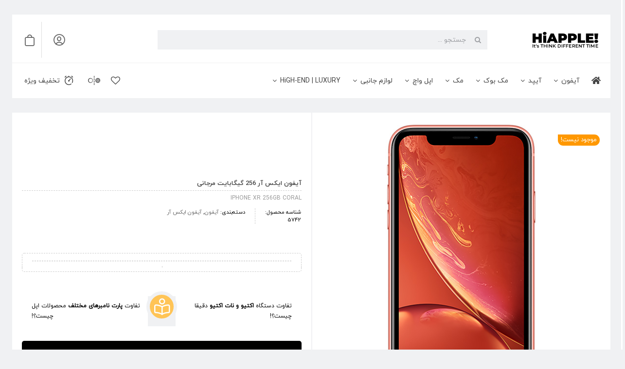

--- FILE ---
content_type: text/html; charset=UTF-8
request_url: https://hiapple.ir/product/5742/iphone-xr-256gb-coral/
body_size: 74526
content:
<!DOCTYPE html>
<html class="avada-html-layout-boxed avada-html-header-position-top avada-is-100-percent-template awb-scroll" dir="rtl" lang="fa-IR" prefix="og: https://ogp.me/ns#">
<head>
	<meta http-equiv="X-UA-Compatible" content="IE=edge" />
	<meta http-equiv="Content-Type" content="text/html; charset=utf-8"/>
	<meta name="viewport" content="width=device-width, initial-scale=1, maximum-scale=1" />
		<style>img:is([sizes="auto" i], [sizes^="auto," i]) { contain-intrinsic-size: 3000px 1500px }</style>
	
<!-- بهینه‌سازی موتور جستجو توسط Rank Math - https://rankmath.com/ -->
<title>آیفون ایکس آر 256 گیگابایت مرجانی - Hiapple.ir</title>
<meta name="robots" content="follow, index, max-snippet:-1, max-video-preview:-1, max-image-preview:large"/>
<link rel="canonical" href="https://hiapple.ir/product/5742/iphone-xr-256gb-coral/" />
<meta property="og:locale" content="fa_IR" />
<meta property="og:type" content="product" />
<meta property="og:title" content="آیفون ایکس آر 256 گیگابایت مرجانی - Hiapple.ir" />
<meta property="og:url" content="https://hiapple.ir/product/5742/iphone-xr-256gb-coral/" />
<meta property="og:site_name" content="Hiapple.ir" />
<meta property="og:updated_time" content="2021-05-25T16:10:23+04:30" />
<meta property="og:image" content="https://hiapple.ir/wp-content/uploads/2020/12/7efb9960-243d-44ef-9e23-fc29f7a8aa67.jpg" />
<meta property="og:image:secure_url" content="https://hiapple.ir/wp-content/uploads/2020/12/7efb9960-243d-44ef-9e23-fc29f7a8aa67.jpg" />
<meta property="og:image:width" content="600" />
<meta property="og:image:height" content="600" />
<meta property="og:image:alt" content="آیفون ایکس آر 256 گیگابایت مرجانی" />
<meta property="og:image:type" content="image/jpeg" />
<meta property="product:price:currency" content="IRR" />
<meta name="twitter:card" content="summary_large_image" />
<meta name="twitter:title" content="آیفون ایکس آر 256 گیگابایت مرجانی - Hiapple.ir" />
<meta name="twitter:image" content="https://hiapple.ir/wp-content/uploads/2020/12/7efb9960-243d-44ef-9e23-fc29f7a8aa67.jpg" />
<meta name="twitter:label1" content="قیمت" />
<meta name="twitter:data1" content="0&nbsp;تومان" />
<meta name="twitter:label2" content="دسترسی" />
<meta name="twitter:data2" content="ناموجود" />
<script type="application/ld+json" class="rank-math-schema">{"@context":"https://schema.org","@graph":[{"@type":["ComputerStore","Organization"],"@id":"https://hiapple.ir/#organization","name":"Hiapple.ir","url":"https://hiapple.ir","logo":{"@type":"ImageObject","@id":"https://hiapple.ir/#logo","url":"https://hiapple.ir/wp-content/uploads/2022/07/Hiapple.ir_.jpg","contentUrl":"https://hiapple.ir/wp-content/uploads/2022/07/Hiapple.ir_.jpg","caption":"Hiapple.ir","inLanguage":"fa-IR","width":"3600","height":"1080"},"openingHours":["Monday,Tuesday,Wednesday,Thursday,Friday,Saturday,Sunday 09:00-17:00"],"image":{"@id":"https://hiapple.ir/#logo"}},{"@type":"WebSite","@id":"https://hiapple.ir/#website","url":"https://hiapple.ir","name":"Hiapple.ir","publisher":{"@id":"https://hiapple.ir/#organization"},"inLanguage":"fa-IR"},{"@type":"ImageObject","@id":"https://hiapple.ir/wp-content/uploads/2020/12/7efb9960-243d-44ef-9e23-fc29f7a8aa67.jpg","url":"https://hiapple.ir/wp-content/uploads/2020/12/7efb9960-243d-44ef-9e23-fc29f7a8aa67.jpg","width":"600","height":"600","inLanguage":"fa-IR"},{"@type":"ItemPage","@id":"https://hiapple.ir/product/5742/iphone-xr-256gb-coral/#webpage","url":"https://hiapple.ir/product/5742/iphone-xr-256gb-coral/","name":"\u0622\u06cc\u0641\u0648\u0646 \u0627\u06cc\u06a9\u0633 \u0622\u0631 256 \u06af\u06cc\u06af\u0627\u0628\u0627\u06cc\u062a \u0645\u0631\u062c\u0627\u0646\u06cc - Hiapple.ir","datePublished":"2020-11-29T10:10:40+03:30","dateModified":"2021-05-25T16:10:23+04:30","isPartOf":{"@id":"https://hiapple.ir/#website"},"primaryImageOfPage":{"@id":"https://hiapple.ir/wp-content/uploads/2020/12/7efb9960-243d-44ef-9e23-fc29f7a8aa67.jpg"},"inLanguage":"fa-IR"},{"@type":"Product","name":"\u0622\u06cc\u0641\u0648\u0646 \u0627\u06cc\u06a9\u0633 \u0622\u0631 256 \u06af\u06cc\u06af\u0627\u0628\u0627\u06cc\u062a \u0645\u0631\u062c\u0627\u0646\u06cc - Hiapple.ir","sku":"5742","category":"\u0622\u06cc\u0641\u0648\u0646","mainEntityOfPage":{"@id":"https://hiapple.ir/product/5742/iphone-xr-256gb-coral/#webpage"},"image":[{"@type":"ImageObject","url":"https://hiapple.ir/wp-content/uploads/2020/12/7efb9960-243d-44ef-9e23-fc29f7a8aa67.jpg","height":"600","width":"600"},{"@type":"ImageObject","url":"https://hiapple.ir/wp-content/uploads/2020/12/bbfc94a3-1c69-4471-8056-0df5d64c3ac8.jpg","height":"600","width":"600"},{"@type":"ImageObject","url":"https://hiapple.ir/wp-content/uploads/2020/12/28db7773-fd9e-4ebd-8745-6c6c270e30eb.jpg","height":"600","width":"600"},{"@type":"ImageObject","url":"https://hiapple.ir/wp-content/uploads/2020/12/a4ae4bae-5366-4f9c-8e2b-fe1ebf02c062.jpg","height":"600","width":"600"},{"@type":"ImageObject","url":"https://hiapple.ir/wp-content/uploads/2020/12/0e4fd316-9759-40c1-a446-7e0f6e882b95.jpg","height":"600","width":"600"}],"offers":{"@type":"Offer","price":"0","priceCurrency":"IRR","priceValidUntil":"2023-01-21","availability":"https://schema.org/OutOfStock","itemCondition":"NewCondition","url":"https://hiapple.ir/product/5742/iphone-xr-256gb-coral/","seller":{"@type":"Organization","@id":"https://hiapple.ir/","name":"Hiapple.ir","url":"https://hiapple.ir","logo":"https://hiapple.ir/wp-content/uploads/2022/07/Hiapple.ir_.jpg"}},"color":"16 \u0645\u06cc\u0644\u06cc\u0648\u0646 \u0631\u0646\u06af","additionalProperty":[{"@type":"PropertyValue","name":"%d9%81%d8%b1%d9%85%d8%aa-%d9%be%d8%ae%d8%b4-%d8%b5%d8%af%d8%a7","value":"MP3/WAV/AAX+/AIFF"},{"@type":"PropertyValue","name":"%d9%81%d8%b1%d9%85%d8%aa-%d9%be%d8%ae%d8%b4-%d9%88%db%8c%d8%af%d8%a6%d9%88","value":"MP4/H.265"},{"@type":"PropertyValue","name":"pa_dimensions","value":"150.9 * 75.7 * 8.3 \u0645\u064a\u0644\u064a\u0645\u062a\u0631"},{"@type":"PropertyValue","name":"pa_sim-card-desc","value":"\u0646\u0627\u0646\u0648 \u0633\u06cc\u0645"},{"@type":"PropertyValue","name":"pa_body-structure","value":"\u062f\u0627\u0631\u0627\u06cc \u06af\u0648\u0627\u0647\u06cc\u0646\u0627\u0645\u0647 IP67 \u0645\u0642\u0627\u0648\u0645 \u062f\u0631 \u0628\u0631\u0627\u0628\u0631 \u06af\u0631\u062f \u0648 \u063a\u0628\u0627\u0631 \u0648 \u0622\u0628 \u062a\u0627 \u0639\u0645\u0642 1 \u0645\u062a\u0631 \u0648 \u0628\u0647 \u0645\u062f\u062a 30 \u062f\u0642\u06cc\u0642\u0647, \u0641\u0644\u0632 \u0648 \u0634\u06cc\u0634\u0647 (\u0645\u062d\u0627\u0641\u0638 \u06af\u0648\u0631\u06cc\u0644\u0627 \u06af\u0644\u0633 \u0631\u0648\u06cc \u0642\u0627\u0628 \u067e\u0634\u062a\u06cc)"},{"@type":"PropertyValue","name":"pa_weight","value":"194 \u06af\u0631\u0645"},{"@type":"PropertyValue","name":"pa_number-sim-cards","value":"\u062f\u0648 \u0633\u06cc\u0645 \u06a9\u0627\u0631\u062a"},{"@type":"PropertyValue","name":"pa_introduction-time","value":"2018"},{"@type":"PropertyValue","name":"pa_cpu","value":"Apple A12 Bionic"},{"@type":"PropertyValue","name":"pa_processor-type","value":"64 \u0628\u06cc\u062a"},{"@type":"PropertyValue","name":"pa_cpu-frequency","value":"1.6 \u06af\u06cc\u06af\u0627\u0647\u0631\u062a\u0632, 2.5 \u06af\u06cc\u06af\u0627 \u0647\u0631\u062a\u0632"},{"@type":"PropertyValue","name":"pa_gpu","value":"Apple GPU (4-core graphics)"},{"@type":"PropertyValue","name":"pa_internal-memory","value":"256 \u06af\u06cc\u06af\u0627\u0628\u0627\u06cc\u062a"},{"@type":"PropertyValue","name":"pa_ram","value":"3 \u06af\u06cc\u06af\u0627\u0628\u0627\u06cc\u062a"},{"@type":"PropertyValue","name":"pa_support-sdcard","value":"\u0646\u062f\u0627\u0631\u062f"},{"@type":"PropertyValue","name":"pa_display-technology","value":"IPS LCD"},{"@type":"PropertyValue","name":"pa_size","value":"6.1"},{"@type":"PropertyValue","name":"pa_resolution","value":"828 * 1792"},{"@type":"PropertyValue","name":"pa_other-features-screen","value":"-\u0642\u0627\u0628\u0644\u06cc\u062a \u0646\u0645\u0627\u06cc\u0634 \u0631\u0646\u06af\u200c\u0647\u0627\u06cc \u0646\u0632\u062f\u06cc\u06a9 \u0628\u0647 \u0648\u0627\u0642\u0639\u06cc\u062a (True-Tone Display), -\u0642\u0627\u0628\u0644\u06cc\u062a \u0646\u0645\u0627\u06cc\u0634 \u0637\u06cc\u0641 \u0631\u0646\u06af\u06cc \u06af\u0633\u062a\u0631\u0647 (Wide Color Gamut Display), \u067e\u0648\u0634\u0634 \u0636\u062f \u0686\u0631\u0628\u06cc, \u0633\u0631\u0639\u062a \u062a\u0634\u062e\u06cc\u0635 \u0644\u0645\u0633 120 \u0647\u0631\u062a\u0632\u06cc (120Hz \u060cTouch-sensing), \u0642\u0627\u0628\u0644\u06cc\u062a 10 \u0644\u0645\u0633 \u0647\u0645\u0632\u0645\u0627\u0646"},{"@type":"PropertyValue","name":"pa_communication-networks","value":"4G"},{"@type":"PropertyValue","name":"pa_2g-network","value":"GSM 850 / 900 / 1800 / 1900"},{"@type":"PropertyValue","name":"pa_3g-network","value":"HSDPA 850 / 900 / 1700 / 1900 / 2100"},{"@type":"PropertyValue","name":"pa_wifi","value":"Wi-Fi 802.11 a/b/g/n/ac,dual-band,hotspot"},{"@type":"PropertyValue","name":"pa_radio","value":"\u0646\u062f\u0627\u0631\u062f"},{"@type":"PropertyValue","name":"pa_bluetooth","value":"\u0646\u0633\u062e\u0647 5.0 \u0628\u0647 \u0647\u0645\u0631\u0627\u0647 A2DP,LE"},{"@type":"PropertyValue","name":"pa_camera-capabilities","value":"\u0641\u0644\u0627\u0634 \u0627\u0644 \u0627\u06cc \u062f\u06cc (LED flash), \u0641\u0648\u06a9\u0648\u0633 \u0627\u062a\u0648\u0645\u0627\u062a\u06cc\u06a9 (auto focus), \u0642\u0627\u0628\u0644\u06cc\u062a \u062a\u0634\u062e\u06cc\u0635 \u0686\u0647\u0631\u0647 (Face Detection), \u0642\u0627\u0628\u0644\u06cc\u062a \u062b\u0628\u062a \u0645\u0648\u0642\u0639\u06cc\u062a \u062c\u063a\u0631\u0627\u0641\u06cc\u0627\u06cc\u06cc \u0639\u06a9\u0633\u200c\u0647\u0627 \u0648 \u0641\u06cc\u0644\u0645\u200c\u0647\u0627 (Geo-Tagging), \u0642\u0627\u0628\u0644\u06cc\u062a \u0639\u06a9\u0627\u0633\u06cc HDR, \u0642\u0627\u0628\u0644\u06cc\u062a \u0639\u06a9\u0627\u0633\u06cc \u067e\u0627\u0646\u0648\u0631\u0627\u0645\u0627 (Panorama), \u0642\u0627\u0628\u0644\u06cc\u062a \u0639\u06a9\u0627\u0633\u06cc \u0648 \u0641\u06cc\u0644\u0645\u0628\u0631\u062f\u0627\u0631\u06cc \u0647\u0645\u0632\u0645\u0627\u0646 (Simultaneous video and image recording), \u0642\u0627\u0628\u0644\u06cc\u062a \u0641\u0648\u06a9\u0648\u0633 \u0628\u0627 \u0627\u0634\u0627\u0631\u0647 \u0631\u0648\u06cc \u0633\u0648\u0698\u0647 (Touch Focus), \u0644\u0631\u0632\u0634\u06af\u06cc\u0631 \u062f\u0633\u062a (Optical image stabilization)"},{"@type":"PropertyValue","name":"pa_camera-filming","value":"Full HD 1080p, UHD 2160p"},{"@type":"PropertyValue","name":"pa_selfie-camera","value":"7.0 \u0645\u06af\u0627\u067e\u06cc\u06a9\u0633\u0644"},{"@type":"PropertyValue","name":"pa_operating-system","value":"iOS"},{"@type":"PropertyValue","name":"pa_operating-system-version","value":"iOS 12"},{"@type":"PropertyValue","name":"pa_persian-lang-support","value":"\u0646\u062f\u0627\u0631\u062f"},{"@type":"PropertyValue","name":"pa_software-capabilities","value":"MMS,\u0627\u06cc\u0645\u06cc\u0644,\u0645\u0631\u0648\u0631\u06af\u0631 HTML5,\u0642\u0627\u0628\u0644\u06cc\u062a \u0646\u0645\u0627\u06cc\u0634 \u0641\u0627\u06cc\u0644\u200c\u0647\u0627\u06cc \u0645\u062a\u0646\u06cc PDF,\u0628\u0631\u0646\u0627\u0645\u0647 \u0648\u06cc\u0631\u0627\u06cc\u0634 \u0639\u06a9\u0633,\u0642\u0627\u0628\u0644\u06cc\u062a \u0627\u0633\u062a\u0641\u0627\u062f\u0647 \u0627\u0632 \u0633\u0631\u0648\u06cc\u0633 \u0634\u0628\u06a9\u0647\u200c\u0647\u0627\u06cc \u0627\u062c\u062a\u0645\u0627\u0639\u06cc"},{"@type":"PropertyValue","name":"pa_voice-recording","value":"\u062f\u0627\u0631\u062f"},{"@type":"PropertyValue","name":"pa_sensors","value":"\u062a\u0634\u062e\u06cc\u0635 \u0686\u0647\u0631\u0647 \u0628\u06cc\u0648\u0645\u062a\u0631\u06cc\u06a9 (Face ID), \u062e\u0627\u0645\u0648\u0634 \u0634\u062f\u0646 \u062e\u0648\u062f\u06a9\u0627\u0631 \u0635\u0641\u062d\u0647 \u0646\u0645\u0627\u06cc\u0634 \u062f\u0631 \u0647\u0646\u06af\u0627\u0645 \u0645\u06a9\u0627\u0644\u0645\u0647 (Proximity Sensor), \u0698\u06cc\u0631\u0648\u0633\u06a9\u0648\u067e (Gyro Sensor), \u0634\u062a\u0627\u0628 \u0633\u0646\u062c \u0628\u0631\u0627\u06cc \u0686\u0631\u062e\u0634 \u062e\u0648\u062f\u06a9\u0627\u0631 \u0631\u0627\u0628\u0637 \u06a9\u0627\u0631\u0628\u0631\u06cc ( Accelerometer Sensor For UI Auto-Rotate), \u0641\u0634\u0627\u0631\u0633\u0646\u062c (Barometer)"},{"@type":"PropertyValue","name":"pa_removable-battery","value":"\u0646\u062f\u0627\u0631\u062f"},{"@type":"PropertyValue","name":"pa_battery-specifications","value":"2942 \u0645\u06cc\u0644\u06cc\u200c\u0622\u0645\u067e\u0631\u0633\u0627\u0639\u062a"},{"@type":"PropertyValue","name":"pa_call-charge-rate","value":"25 \u0633\u0627\u0639\u062a"},{"@type":"PropertyValue","name":"pa_other-features","value":"\u0645\u062c\u0647\u0632 \u0628\u0647 \u062f\u0633\u062a\u06cc\u0627\u0631 \u0635\u0648\u062a\u06cc \u0627\u067e\u0644 Siri, \u0645\u062c\u0647\u0632 \u0628\u0647 \u0633\u0631\u0648\u06cc\u0633\u200c\u0647\u0627\u06cc \u0627\u0628\u0631\u06cc iCloud"},{"@type":"PropertyValue","name":"pa_pixel-density","value":"326 \u067e\u06cc\u06a9\u0633\u0644 \u0628\u0631 \u0647\u0631 \u0627\u06cc\u0646\u0686"},{"@type":"PropertyValue","name":"pa_protection","value":"Scratch-resistant glass,oleophobic coating"},{"@type":"PropertyValue","name":"pa_usb-port","value":"2.0,proprietary reversible connector"},{"@type":"PropertyValue","name":"pa_processor-model","value":"Vortex + Tempest"},{"@type":"PropertyValue","name":"pa_battery-type","value":"\u0644\u06cc\u062a\u06cc\u0648\u0645 \u06cc\u0648\u0646"},{"@type":"PropertyValue","name":"pa_nfc","value":"\u062f\u0627\u0631\u062f"},{"@type":"PropertyValue","name":"pa_gps","value":"A-GPS,GLONASS,GALILEO,QZSS"},{"@type":"PropertyValue","name":"pa_camera","value":"12 \u0645\u06af\u0627\u067e\u06cc\u06a9\u0633\u0644"},{"@type":"PropertyValue","name":"pa_wireless-charge","value":"\u062f\u0627\u0631\u062f"},{"@type":"PropertyValue","name":"pa_gprs","value":"\u062f\u0627\u0631\u062f"},{"@type":"PropertyValue","name":"pa_edge","value":"\u062f\u0627\u0631\u062f"},{"@type":"PropertyValue","name":"pa_3-5-jack-sound","value":"\u0646\u062f\u0627\u0631\u062f"},{"@type":"PropertyValue","name":"pa_num-core-cpu","value":"6 \u0647\u0633\u062a\u0647 \u0627\u06cc"},{"@type":"PropertyValue","name":"pa_speed-filming","value":"120 \u0641\u0631\u06cc\u0645 \u0628\u0631 \u062b\u0627\u0646\u06cc\u0647, 24 \u0641\u0631\u06cc\u0645 \u0628\u0631 \u062b\u0627\u0646\u06cc\u0647, 240 \u0641\u0631\u06cc\u0645 \u0628\u0631 \u062b\u0627\u0646\u06cc\u0647, 30 \u0641\u0631\u06cc\u0645 \u0628\u0631 \u062b\u0627\u0646\u06cc\u0647, 60 \u0641\u0631\u06cc\u0645 \u0628\u0631 \u062b\u0627\u0646\u06cc\u0647"},{"@type":"PropertyValue","name":"pa_camera-others","value":"\u0628\u0627 \u062f\u0631\u06cc\u0686\u0647\u200c\u06cc \u062f\u06cc\u0627\u0641\u0631\u0627\u06af\u0645 f/1.8, \u0633\u0627\u06cc\u0632 \u0633\u0646\u0633\u0648\u0631 1/2.55 \u0627\u06cc\u0646\u0686 (''Sensor Size 1/2.55) \u0648 \u062b\u0628\u062a \u062a\u0635\u0627\u0648\u06cc\u0631 \u0628\u0627 \u067e\u06cc\u06a9\u0633\u0644\u200e\u0647\u0627\u06cc\u06cc \u0628\u0647 \u0633\u0627\u06cc\u0632 1.4 \u0645\u06cc\u06a9\u0631\u0648\u0645\u062a\u0631 (1.4\u00b5m Pixel Size), \u0641\u0627\u0635\u0644\u0647 \u06a9\u0627\u0646\u0648\u0646\u06cc \u0644\u0646\u0632 26 \u0645\u06cc\u0644\u06cc\u200c\u0645\u062a\u0631 (Focus Length 26 mm)"},{"@type":"PropertyValue","name":"pa_camera-selfie-other","value":"\u062f\u0627\u0631\u0627\u06cc \u062f\u0631\u06cc\u0686\u0647\u200c\u06cc \u062f\u06cc\u0627\u0641\u0631\u0627\u06af\u0645 f/2.2 \u0648 \u0641\u0627\u0635\u0644\u0647 \u06a9\u0627\u0646\u0648\u0646\u06cc \u0644\u0646\u0632 32 \u0645\u06cc\u0644\u06cc\u200c\u0645\u062a\u0631 (Focus Length 32 mm), \u0641\u06cc\u0644\u0645\u0628\u0631\u062f\u0627\u0631\u06cc \u0628\u0627 \u0631\u0632\u0648\u0644\u0648\u0634\u0646 1920 \u00d7 1080 \u0648 \u0633\u0631\u0639\u062a 60 \u0641\u0631\u06cc\u0645 \u0628\u0631 \u062b\u0627\u0646\u06cc\u0647 (1080p@60FPS), \u0642\u0627\u0628\u0644\u06cc\u062a \u0639\u06a9\u0627\u0633\u06cc HDR"},{"@type":"PropertyValue","name":"pa_fast-charge-po","value":"50 \u062f\u0631\u0635\u062f \u0634\u0627\u0631\u0698 \u062f\u0631 30 \u062f\u0642\u06cc\u0642\u0647, \u062f\u0627\u0631\u062f"},{"@type":"PropertyValue","name":"pa_compass","value":"\u062f\u0627\u0631\u062f"},{"@type":"PropertyValue","name":"pa_good-points","value":"\u0628\u0647\u0628\u0648\u062f \u0634\u0627\u0631\u0698\u062f\u0647\u06cc \u0628\u0627\u062a\u0631\u06cc \u0628\u0627 \u0648\u062c\u0648\u062f \u0628\u0632\u0631\u06af\u200c\u062a\u0631 \u0634\u062f\u0646 \u0635\u0641\u062d\u0647\u200c\u0646\u0645\u0627\u06cc\u0634, \u067e\u0631\u062f\u0627\u0632\u0646\u062f\u0647 \u0645\u0631\u06a9\u0632\u064a A12 Bionic, \u062d\u0633\u06af\u0631 \u062a\u0634\u062e\u064a\u0635 \u0686\u0647\u0631\u0647, \u0634\u0627\u0631\u0698 \u0648\u0627\u064a\u0631\u0644\u0633, \u0634\u06cc\u0634\u0647\u200c\u06cc \u0636\u062f \u062e\u0634\u060c \u067e\u0648\u0634\u0634 \u0627\u0648\u0644\u0641\u0648\u0628\u06cc\u06a9 \u0628\u0631\u0627\u06cc \u06a9\u0627\u0647\u0634 \u0628\u0627\u0632\u062a\u0627\u0628 \u0646\u0648\u0631 \u0648 \u0644\u06a9\u0647 \u062f\u0633\u062a, \u0638\u0631\u0641\u06cc\u062a \u0628\u0627\u0644\u0627, \u0648\u062c\u0648\u062f \u0644\u0631\u0632\u0634\u06af\u06cc\u0631 \u0627\u067e\u062a\u06cc\u06a9\u0627\u0644 \u062a\u0635\u0627\u0648\u06cc\u0631 (OIS), \u0648\u0632\u0646 \u0648 \u0636\u062e\u0627\u0645\u062a \u0628\u0633\u06cc\u0627\u0631 \u06a9\u0645"},{"@type":"PropertyValue","name":"pa_3g-desc","value":"HSPA \u0628\u0627 \u0633\u0631\u0639\u062a \u062f\u0627\u0646\u0644\u0648\u062f 42.2 \u0645\u06af\u0627\u0628\u06cc\u062a \u0628\u0631 \u062b\u0627\u0646\u06cc\u0647 \u0648 \u0622\u067e\u0644\u0648\u062f 5.76 \u0645\u06af\u0627\u0628\u06cc\u062a \u0628\u0631 \u062b\u0627\u0646\u06cc\u0647"},{"@type":"PropertyValue","name":"pa_battery-play-music","value":"65 \u0633\u0627\u0639\u062a"}],"@id":"https://hiapple.ir/product/5742/iphone-xr-256gb-coral/#richSnippet"}]}</script>
<!-- /افزونه سئو ورپرس Rank Math -->

<link rel="alternate" type="application/rss+xml" title="Hiapple.ir &raquo; خوراک" href="https://hiapple.ir/feed/" />
<link rel="alternate" type="application/rss+xml" title="Hiapple.ir &raquo; خوراک دیدگاه‌ها" href="https://hiapple.ir/comments/feed/" />
					<link rel="shortcut icon" href="https://hiapple.ir/wp-content/uploads/2021/09/Hiapple_Favicon.png" type="image/x-icon" />
		
		
		
				<link rel="alternate" type="application/rss+xml" title="Hiapple.ir &raquo; آیفون ایکس آر 256 گیگابایت مرجانی خوراک دیدگاه‌ها" href="https://hiapple.ir/product/5742/iphone-xr-256gb-coral/feed/" />
<link rel='stylesheet' id='filter-category-style-css' href='https://hiapple.ir/wp-content/themes/IranAvada-Child/includes/royal-elements/includes/special-product-swiper/assets/frontend/css/category-filter-style.css?ver=1770151008' type='text/css' media='all' />
<link rel='stylesheet' id='main-swiper-style-css' href='https://hiapple.ir/wp-content/themes/IranAvada-Child/includes/royal-elements/includes/special-product-swiper/assets/frontend/css/swiper-bundle.min.css?ver=1770151008' type='text/css' media='all' />
<link rel='stylesheet' id='royal-mega-menu-style-css' href='https://hiapple.ir/wp-content/themes/IranAvada-Child/includes/royal-elements/includes/irava-royal-mega-menu/assets/css/royal-mega-menu-tab-front-end-style.css?ver=1.2' type='text/css' media='all' />
<link rel='stylesheet' id='mreeir-master-css' href='https://hiapple.ir/wp-content/plugins/kerasno-sms/public/css/master.min.css?ver=bbc7b09d070c0179d8523161dfbc3bc1' type='text/css' media='all' />
<link rel='stylesheet' id='mreeir-toast-css' href='https://hiapple.ir/wp-content/plugins/kerasno-sms/public/css/jquery.toast.min.css?ver=bbc7b09d070c0179d8523161dfbc3bc1' type='text/css' media='all' />
<link rel='stylesheet' id='photoswipe-css' href='https://hiapple.ir/wp-content/plugins/woocommerce/assets/css/photoswipe/photoswipe.min.css?ver=9.6.2' type='text/css' media='all' />
<link rel='stylesheet' id='photoswipe-default-skin-css' href='https://hiapple.ir/wp-content/plugins/woocommerce/assets/css/photoswipe/default-skin/default-skin.min.css?ver=9.6.2' type='text/css' media='all' />
<style id='woocommerce-inline-inline-css' type='text/css'>
.woocommerce form .form-row .required { visibility: visible; }
</style>
<link rel='stylesheet' id='brands-styles-css' href='https://hiapple.ir/wp-content/plugins/woocommerce/assets/css/brands.css?ver=9.6.2' type='text/css' media='all' />
<link rel='stylesheet' id='royal-group-attr-styles-css' href='https://hiapple.ir/wp-content/themes/IranAvada-Child/includes/royal-group-attribute/assets/css/template-1-side-title.css?ver=1.1' type='text/css' media='all' />
<link rel='stylesheet' id='irava_royal_wishlist_css-css' href='https://hiapple.ir/wp-content/themes/IranAvada-Child/includes/royal-elements/includes/irava-product-wishlist/assets/css/irava-wishlist.css?ver=bbc7b09d070c0179d8523161dfbc3bc1' type='text/css' media='all' />
<link rel='stylesheet' id='iravada-demo-compare-styles-css' href='https://hiapple.ir/wp-content/themes/IranAvada-Child/includes/royal-compare/assets/css/button-compare-styles.css?ver=1.0' type='text/css' media='all' />
<link rel='stylesheet' id='child-style-css' href='https://hiapple.ir/wp-content/themes/IranAvada-Child/style.css?ver=bbc7b09d070c0179d8523161dfbc3bc1' type='text/css' media='all' />
<link rel='stylesheet' id='fusion-dynamic-css-css' href='https://hiapple.ir/wp-content/uploads/fusion-styles/0785d951ecd5f862ee6e57abcde37349.min.css?ver=3.11.14' type='text/css' media='all' />
<link rel='stylesheet' id='iravada-demo-styles-css' href='https://hiapple.ir/wp-content/themes/IranAvada-Child/assets/demo-styles.css?ver=10.3.3' type='text/css' media='all' />
<link rel='stylesheet' id='iravada-demo-single-styles-css' href='https://hiapple.ir/wp-content/themes/IranAvada-Child/assets/demo-single-styles.css?ver=2.6' type='text/css' media='all' />
<link rel='stylesheet' id='iravada-rtl-styles-css' href='https://hiapple.ir/wp-content/themes/IranAvada-Child/assets/rtl-styles.css?ver=3.6.7' type='text/css' media='all' />
<link rel='stylesheet' id='royal-readmore-styles-css' href='https://hiapple.ir/wp-content/themes/IranAvada-Child/assets/readmore-style.css?ver=1.3' type='text/css' media='all' />
<script type="text/javascript" src="https://hiapple.ir/wp-includes/js/jquery/jquery.min.js?ver=3.7.1" id="jquery-core-js"></script>
<script type="text/javascript" src="https://hiapple.ir/wp-content/plugins/woocommerce/assets/js/jquery-blockui/jquery.blockUI.min.js?ver=2.7.0-wc.9.6.2" id="jquery-blockui-js" defer="defer" data-wp-strategy="defer"></script>
<script type="text/javascript" id="wc-add-to-cart-js-extra">
/* <![CDATA[ */
var wc_add_to_cart_params = {"ajax_url":"\/wp-admin\/admin-ajax.php","wc_ajax_url":"\/?wc-ajax=%%endpoint%%","i18n_view_cart":"\u0645\u0634\u0627\u0647\u062f\u0647 \u0633\u0628\u062f \u062e\u0631\u06cc\u062f","cart_url":"https:\/\/hiapple.ir\/cart\/","is_cart":"","cart_redirect_after_add":"yes"};
/* ]]> */
</script>
<script type="text/javascript" src="https://hiapple.ir/wp-content/plugins/woocommerce/assets/js/frontend/add-to-cart.min.js?ver=9.6.2" id="wc-add-to-cart-js" defer="defer" data-wp-strategy="defer"></script>
<script type="text/javascript" src="https://hiapple.ir/wp-content/plugins/woocommerce/assets/js/photoswipe/photoswipe.min.js?ver=4.1.1-wc.9.6.2" id="photoswipe-js" defer="defer" data-wp-strategy="defer"></script>
<script type="text/javascript" src="https://hiapple.ir/wp-content/plugins/woocommerce/assets/js/photoswipe/photoswipe-ui-default.min.js?ver=4.1.1-wc.9.6.2" id="photoswipe-ui-default-js" defer="defer" data-wp-strategy="defer"></script>
<script type="text/javascript" id="wc-single-product-js-extra">
/* <![CDATA[ */
var wc_single_product_params = {"i18n_required_rating_text":"\u0644\u0637\u0641\u0627 \u06cc\u06a9 \u0627\u0645\u062a\u06cc\u0627\u0632 \u0631\u0627 \u0627\u0646\u062a\u062e\u0627\u0628 \u06a9\u0646\u06cc\u062f","i18n_product_gallery_trigger_text":"View full-screen image gallery","review_rating_required":"no","flexslider":{"rtl":true,"animation":"slide","smoothHeight":true,"directionNav":true,"controlNav":"thumbnails","slideshow":false,"animationSpeed":500,"animationLoop":true,"allowOneSlide":false,"prevText":"<i class=\"awb-icon-angle-left\"><\/i>","nextText":"<i class=\"awb-icon-angle-right\"><\/i>"},"zoom_enabled":"","zoom_options":[],"photoswipe_enabled":"1","photoswipe_options":{"shareEl":false,"closeOnScroll":false,"history":false,"hideAnimationDuration":0,"showAnimationDuration":0},"flexslider_enabled":"1"};
/* ]]> */
</script>
<script type="text/javascript" src="https://hiapple.ir/wp-content/plugins/woocommerce/assets/js/frontend/single-product.min.js?ver=9.6.2" id="wc-single-product-js" defer="defer" data-wp-strategy="defer"></script>
<script type="text/javascript" src="https://hiapple.ir/wp-content/plugins/woocommerce/assets/js/js-cookie/js.cookie.min.js?ver=2.1.4-wc.9.6.2" id="js-cookie-js" defer="defer" data-wp-strategy="defer"></script>
<script type="text/javascript" id="woocommerce-js-extra">
/* <![CDATA[ */
var woocommerce_params = {"ajax_url":"\/wp-admin\/admin-ajax.php","wc_ajax_url":"\/?wc-ajax=%%endpoint%%"};
/* ]]> */
</script>
<script type="text/javascript" src="https://hiapple.ir/wp-content/plugins/woocommerce/assets/js/frontend/woocommerce.min.js?ver=9.6.2" id="woocommerce-js" defer="defer" data-wp-strategy="defer"></script>
<link rel="https://api.w.org/" href="https://hiapple.ir/wp-json/" /><link rel="alternate" title="JSON" type="application/json" href="https://hiapple.ir/wp-json/wp/v2/product/13084" /><link rel="EditURI" type="application/rsd+xml" title="RSD" href="https://hiapple.ir/xmlrpc.php?rsd" />

<link rel='shortlink' href='https://hiapple.ir/?p=13084' />
<link rel="alternate" title="oEmbed (JSON)" type="application/json+oembed" href="https://hiapple.ir/wp-json/oembed/1.0/embed?url=https%3A%2F%2Fhiapple.ir%2Fproduct%2F5742%2Fiphone-xr-256gb-coral%2F" />
<link rel="alternate" title="oEmbed (XML)" type="text/xml+oembed" href="https://hiapple.ir/wp-json/oembed/1.0/embed?url=https%3A%2F%2Fhiapple.ir%2Fproduct%2F5742%2Fiphone-xr-256gb-coral%2F&#038;format=xml" />
<style>div.woocommerce-variation-add-to-cart-disabled { display: none ! important; }</style>            <meta name="designer" content="IranAvada" />
            <meta name="theme-color" content="#ffffff">
            <link rel="preload" href="https://hiapple.ir/wp-content/themes/IranAvada/includes/lib/assets/fonts/icomoon/awb-icons.woff" as="font" type="font/woff" crossorigin><link rel="preload" href="//hiapple.ir/wp-content/themes/IranAvada/includes/lib/assets/fonts/fontawesome/webfonts/fa-brands-400.woff2" as="font" type="font/woff2" crossorigin><link rel="preload" href="//hiapple.ir/wp-content/themes/IranAvada/includes/lib/assets/fonts/fontawesome/webfonts/fa-regular-400.woff2" as="font" type="font/woff2" crossorigin><link rel="preload" href="//hiapple.ir/wp-content/themes/IranAvada/includes/lib/assets/fonts/fontawesome/webfonts/fa-solid-900.woff2" as="font" type="font/woff2" crossorigin><link rel="preload" href="https://hiapple.ir/wp-content/uploads/fusion-icons/HIAPPLE-v1.0-3/fonts/HIAPPLE.ttf?u1gnrp" as="font" type="font/ttf" crossorigin><link rel="preload" href="https://hiapple.ir/wp-content/uploads/fusion-icons/Hiapple-icons-01-v1.0/fonts/Hiapple-icons-01.ttf?y53152" as="font" type="font/ttf" crossorigin><link rel="preload" href="https://hiapple.ir/wp-content/uploads/fusion-icons/Material-icons-Outlined-v1.0-1/fonts/Material-icons-Outlined.ttf?3kzuz5" as="font" type="font/ttf" crossorigin><link rel="preload" href="https://hiapple.ir/wp-content/uploads/fusion-icons/Material-icons-Filled-v1.0/fonts/Material-icons-Filled.ttf?agwpw3" as="font" type="font/ttf" crossorigin><link rel="preload" href="https://hiapple.ir/wp-content/uploads/fusion-icons/Apple-Product-Set-01-v1.0/fonts/Apple-Product-Set-01.ttf?83m4sd" as="font" type="font/ttf" crossorigin><link rel="preload" href="https://hiapple.ir/wp-content/uploads/fusion-icons/Iravada_adminIcons/fonts/Iravada_adminIcons.ttf?2oo077" as="font" type="font/ttf" crossorigin><style type="text/css" id="css-fb-visibility">@media screen and (max-width: 750px){.fusion-no-small-visibility{display:none !important;}body .sm-text-align-center{text-align:center !important;}body .sm-text-align-left{text-align:left !important;}body .sm-text-align-right{text-align:right !important;}body .sm-flex-align-center{justify-content:center !important;}body .sm-flex-align-flex-start{justify-content:flex-start !important;}body .sm-flex-align-flex-end{justify-content:flex-end !important;}body .sm-mx-auto{margin-left:auto !important;margin-right:auto !important;}body .sm-ml-auto{margin-left:auto !important;}body .sm-mr-auto{margin-right:auto !important;}body .fusion-absolute-position-small{position:absolute;top:auto;width:100%;}.awb-sticky.awb-sticky-small{ position: sticky; top: var(--awb-sticky-offset,0); }}@media screen and (min-width: 751px) and (max-width: 1024px){.fusion-no-medium-visibility{display:none !important;}body .md-text-align-center{text-align:center !important;}body .md-text-align-left{text-align:left !important;}body .md-text-align-right{text-align:right !important;}body .md-flex-align-center{justify-content:center !important;}body .md-flex-align-flex-start{justify-content:flex-start !important;}body .md-flex-align-flex-end{justify-content:flex-end !important;}body .md-mx-auto{margin-left:auto !important;margin-right:auto !important;}body .md-ml-auto{margin-left:auto !important;}body .md-mr-auto{margin-right:auto !important;}body .fusion-absolute-position-medium{position:absolute;top:auto;width:100%;}.awb-sticky.awb-sticky-medium{ position: sticky; top: var(--awb-sticky-offset,0); }}@media screen and (min-width: 1025px){.fusion-no-large-visibility{display:none !important;}body .lg-text-align-center{text-align:center !important;}body .lg-text-align-left{text-align:left !important;}body .lg-text-align-right{text-align:right !important;}body .lg-flex-align-center{justify-content:center !important;}body .lg-flex-align-flex-start{justify-content:flex-start !important;}body .lg-flex-align-flex-end{justify-content:flex-end !important;}body .lg-mx-auto{margin-left:auto !important;margin-right:auto !important;}body .lg-ml-auto{margin-left:auto !important;}body .lg-mr-auto{margin-right:auto !important;}body .fusion-absolute-position-large{position:absolute;top:auto;width:100%;}.awb-sticky.awb-sticky-large{ position: sticky; top: var(--awb-sticky-offset,0); }}</style>	<noscript><style>.woocommerce-product-gallery{ opacity: 1 !important; }</style></noscript>
	<meta name="generator" content="XforWooCommerce.com - Product Filter for WooCommerce"/><style id="mreeir-custom-css" type="text/css">.mreeir-form-wrapper .mreeir-logreg-form .mreeir-element-wrapper .woosubfield.hcaptcha,.mreeir-form-wrapper .mreeir-logreg-form .mreeir-element-wrapper.mreeir-form-input input[type="tel"],.mreeir-form-wrapper .mreeir-logreg-form .mreeir-element-wrapper.mreeir-form-input input[type="text"],.mreeir-form-wrapper .mreeir-logreg-form .mreeir-element-wrapper.mreeir-form-input input[type="password"] {border: 1px solid #cccccc;}.mreeir-form-wrapper .mreeir-logreg-form .mreeir-element-wrapper .woosubfield.hcaptcha:focus,.mreeir-form-wrapper .mreeir-logreg-form .mreeir-element-wrapper.mreeir-form-input input[type="tel"]:focus,.mreeir-form-wrapper .mreeir-logreg-form .mreeir-element-wrapper.mreeir-form-input input[type="text"]:focus,.mreeir-form-wrapper .mreeir-logreg-form .mreeir-element-wrapper.mreeir-form-input input[type="password"]:focus {border: 1px solid #cccccc;} .mreeir-form-wrapper .mreeir-logreg-form .mreeir-element-wrapper .woosubfield.hcaptcha,.mreeir-form-wrapper .mreeir-logreg-form .mreeir-element-wrapper.mreeir-form-input input[type="text"],.mreeir-form-wrapper .mreeir-logreg-form .mreeir-element-wrapper.mreeir-form-input input[type="password"] {background-color: #f0f1f3;} .mreeir-form-wrapper .mreeir-logreg-form .mreeir-element-wrapper .woosubfield.hcaptcha:focus,.mreeir-form-wrapper .mreeir-logreg-form .mreeir-element-wrapper.mreeir-form-input input[type="text"]:focus,.mreeir-form-wrapper .mreeir-logreg-form .mreeir-element-wrapper.mreeir-form-input input[type="password"]:focus {background-color: #f0f1f3;}.mreeir-form-wrapper .mreeir-logreg-form .mreeir-element-wrapper .woosubfield.hcaptcha,.mreeir-form-wrapper .mreeir-logreg-form .mreeir-element-wrapper.mreeir-form-input input[type="text"]:focus,.mreeir-form-wrapper .mreeir-logreg-form .mreeir-element-wrapper.mreeir-form-input input[type="password"]:focus {color: #030a16;}.mreeir-form-wrapper .mreeir-logreg-form .mreeir-element-wrapper.mreeir-form-submit button { background-color:#000000 !important;}body .ktab .ktablinks.koutactive,body .ktab>button { border-color: #000000 !important;}#mreeir-content-wrapper {background-color: #f0f1f3;}#mreeir-sidebar {background-repeat: no-repeat;background-image: url("https://hiapple.ir/wp-content/uploads/2023/02/Hiapple.ir-Login-and-Register.jpg");background-repeat:no-repeat;background-size:contain;background-position:center bottom;}</style>		<style type="text/css" id="wp-custom-css">
			/*.rtl #shipping_method {
    float: right;
    text-align: left;
}
.rtl .fusion-woo-checkout-order-review-tb ul li label:after {
    right: 4px;
	left:auto
}
.rtl .fusion-woo-checkout-order-review-tb ul li label:before {
    right: 0;
    left: auto;
}
.rtl .fusion-woo-checkout-order-review-tb ul.woocommerce-shipping-methods li label, .rtl .fusion-woo-checkout-payment-tb ul.woocommerce-shipping-methods li label {
    padding-right: 25px;
    padding-left: 5px;
}*/
.woocommerce-checkout label.radio, .woocommerce-checkout label.checkbox {
    float: right;
}
.woocommerce-checkout input[type="checkbox"], .woocommerce-checkout input[type="radio"] {
    float: right;
}		</style>
				<script type="text/javascript">
			var doc = document.documentElement;
			doc.setAttribute( 'data-useragent', navigator.userAgent );
		</script>
		
	</head>

<body class="rtl product-template-default single single-product postid-13084 theme-IranAvada woocommerce woocommerce-page woocommerce-no-js proshop_royal class-name fusion-image-hovers fusion-pagination-sizing fusion-button_type-flat fusion-button_span-no fusion-button_gradient-linear avada-image-rollover-circle-no avada-image-rollover-no woocommerce-fusion-builder fusion-body no-tablet-sticky-header no-mobile-sticky-header no-desktop-totop no-mobile-totop fusion-disable-outline fusion-sub-menu-slide mobile-logo-pos-right layout-boxed-mode avada-has-boxed-modal-shadow-light layout-scroll-offset-full avada-has-zero-margin-offset-top fusion-top-header menu-text-align-center fusion-woo-product-design-classic fusion-woo-shop-page-columns-4 fusion-woo-related-columns-4 fusion-woo-archive-page-columns-4 fusion-woocommerce-equal-heights avada-has-woo-gallery-disabled woo-outofstock-badge-rectangle mobile-menu-design-modern fusion-show-pagination-text fusion-header-layout-v1 avada-responsive avada-footer-fx-none avada-menu-highlight-style-bottombar fusion-search-form-clean fusion-main-menu-search-overlay fusion-avatar-circle avada-blog-layout-grid avada-blog-archive-layout-grid avada-header-shadow-no avada-menu-icon-position-right avada-has-megamenu-shadow avada-has-mainmenu-dropdown-divider avada-has-100-footer avada-has-breadcrumb-mobile-hidden avada-has-titlebar-hide avada-header-border-color-full-transparent avada-has-slidingbar-widgets avada-has-slidingbar-position-right avada-slidingbar-toggle-style-menu avada-has-slidingbar-sticky avada-has-slidingbar-border avada-has-pagination-width_height avada-flyout-menu-direction-fade avada-ec-views-v1" data-awb-post-id="13084">
		<a class="skip-link screen-reader-text" href="#content">Skip to content</a>

	<div id="boxed-wrapper">
							
		<div id="wrapper" class="fusion-wrapper">
			<div id="home" style="position:relative;top:-1px;"></div>
												<div class="fusion-tb-header"><header class="fusion-fullwidth fullwidth-box fusion-builder-row-1 fusion-flex-container has-pattern-background has-mask-background nonhundred-percent-fullwidth non-hundred-percent-height-scrolling fusion-no-small-visibility fusion-no-medium-visibility fusion-custom-z-index" style="--awb-border-radius-top-left:0px;--awb-border-radius-top-right:0px;--awb-border-radius-bottom-right:0px;--awb-border-radius-bottom-left:0px;--awb-z-index:102;--awb-padding-top:30px;--awb-padding-right:30px;--awb-padding-bottom:0px;--awb-padding-left:30px;--awb-margin-top:0PX;--awb-min-height:50px;--awb-background-color:#f0f1f3;--awb-flex-wrap:wrap;" ><div class="fusion-builder-row fusion-row fusion-flex-align-items-center fusion-flex-align-content-center fusion-flex-content-wrap" style="max-width:calc( 1600px + 10px );margin-left: calc(-10px / 2 );margin-right: calc(-10px / 2 );"><div class="fusion-layout-column fusion_builder_column fusion-builder-column-0 fusion_builder_column_1_1 1_1 fusion-flex-column fusion-flex-align-self-center fusion-no-small-visibility fusion-no-medium-visibility" style="--awb-padding-top:15px;--awb-padding-right:20px;--awb-padding-bottom:10px;--awb-padding-left:30px;--awb-bg-color:#ffffff;--awb-bg-color-hover:#ffffff;--awb-bg-size:cover;--awb-width-large:100%;--awb-margin-top-large:0px;--awb-spacing-right-large:0px;--awb-margin-bottom-large:0px;--awb-spacing-left-large:0px;--awb-width-medium:100%;--awb-order-medium:0;--awb-spacing-right-medium:0px;--awb-spacing-left-medium:0px;--awb-width-small:100%;--awb-order-small:0;--awb-spacing-right-small:5px;--awb-spacing-left-small:5px;" data-scroll-devices="small-visibility,medium-visibility,large-visibility"><div class="fusion-column-wrapper fusion-column-has-shadow fusion-flex-justify-content-center fusion-content-layout-column"><div class="fusion-builder-row fusion-builder-row-inner fusion-row fusion-flex-align-items-center fusion-flex-align-content-center fusion-flex-content-wrap" style="width:calc( 100% + 10px ) !important;max-width:calc( 100% + 10px ) !important;margin-left: calc(-10px / 2 );margin-right: calc(-10px / 2 );"><div class="fusion-layout-column fusion_builder_column_inner fusion-builder-nested-column-0 fusion-flex-column fusion-flex-align-self-center fusion-no-small-visibility fusion-no-medium-visibility" style="--awb-bg-color:#ffffff;--awb-bg-color-hover:#ffffff;--awb-bg-size:cover;--awb-width-large:20%;--awb-margin-top-large:0px;--awb-spacing-right-large:0px;--awb-margin-bottom-large:0px;--awb-spacing-left-large:0px;--awb-width-medium:100%;--awb-order-medium:0;--awb-spacing-right-medium:0px;--awb-spacing-left-medium:5px;--awb-width-small:100%;--awb-order-small:0;--awb-spacing-right-small:5px;--awb-spacing-left-small:5px;" data-scroll-devices="small-visibility,medium-visibility,large-visibility"><div class="fusion-column-wrapper fusion-column-has-shadow fusion-flex-justify-content-center fusion-content-layout-column"><a class="fb-icon-element-1 fb-icon-element fontawesome-icon HIAPPLEHiapple circle-no fusion-no-small-visibility fusion-no-medium-visibility fusion-text-flow fusion-link" style="--awb-iconcolor:#000000;--awb-iconcolor-hover:#000000;--awb-font-size:32px;--awb-margin-left:16px;" href="https://hiapple.ir/" aria-label="لینک به https://hiapple.ir/" target="_self"></a></div></div><div class="fusion-layout-column fusion_builder_column_inner fusion-builder-nested-column-1 fusion-flex-column fusion-flex-align-self-center fusion-no-small-visibility fusion-no-medium-visibility" style="--awb-padding-bottom:5px;--awb-bg-color:#ffffff;--awb-bg-color-hover:#ffffff;--awb-bg-size:cover;--awb-width-large:57%;--awb-margin-top-large:0px;--awb-spacing-right-large:0px;--awb-margin-bottom-large:0px;--awb-spacing-left-large:0px;--awb-width-medium:100%;--awb-order-medium:0;--awb-spacing-right-medium:5px;--awb-spacing-left-medium:5px;--awb-width-small:100%;--awb-order-small:0;--awb-spacing-right-small:5px;--awb-spacing-left-small:5px;" data-scroll-devices="small-visibility,medium-visibility,large-visibility"><div class="fusion-column-wrapper fusion-column-has-shadow fusion-flex-justify-content-center fusion-content-layout-column"><div class="fusion-search-element fusion-search-element-1 fusion-no-small-visibility fusion-no-medium-visibility fusion-search-form-clean" style="--awb-margin-top:5px;--awb-input-height:40px;--awb-border-radius:0px;--awb-border-color:rgba(255,255,255,0);--awb-focus-border-color:rgba(255,255,255,0);--awb-text-size:14px;--awb-bg-color:#f0f1f3;">		<form role="search" class="searchform fusion-search-form  fusion-live-search fusion-search-form-clean" method="get" action="https://hiapple.ir/">
			<div class="fusion-search-form-content">

				
				<div class="fusion-search-field search-field">
					<label><span class="screen-reader-text">جستجو برای:</span>
													<input type="search" class="s fusion-live-search-input" name="s" id="fusion-live-search-input-0" autocomplete="off" placeholder="جستجو ..." required aria-required="true" aria-label="جستجو ..."/>
											</label>
				</div>
				<div class="fusion-search-button search-button">
					<input type="submit" class="fusion-search-submit searchsubmit" aria-label="جستجو" value="&#xf002;" />
										<div class="fusion-slider-loading"></div>
									</div>

				<input type="hidden" name="post_type" value="product" /><input type="hidden" name="search_limit_to_post_titles" value="0" /><input type="hidden" name="add_woo_product_skus" value="0" /><input type="hidden" name="live_min_character" value="3" /><input type="hidden" name="live_posts_per_page" value="10" /><input type="hidden" name="live_search_display_featured_image" value="1" /><input type="hidden" name="live_search_display_post_type" value="1" /><input type="hidden" name="fs" value="1" />
			</div>


							<div class="fusion-search-results-wrapper"><div class="fusion-search-results"></div></div>
			
		</form>
		</div></div></div><div class="fusion-layout-column fusion_builder_column_inner fusion-builder-nested-column-2 fusion-flex-column fusion-flex-align-self-center fusion-no-small-visibility fusion-no-medium-visibility" style="--awb-padding-bottom:3px;--awb-padding-left:7px;--awb-bg-color:#ffffff;--awb-bg-color-hover:#ffffff;--awb-bg-size:cover;--awb-width-large:20%;--awb-margin-top-large:0px;--awb-spacing-right-large:0px;--awb-margin-bottom-large:0px;--awb-spacing-left-large:0px;--awb-width-medium:100%;--awb-order-medium:0;--awb-spacing-right-medium:5px;--awb-spacing-left-medium:5px;--awb-width-small:100%;--awb-order-small:0;--awb-spacing-right-small:5px;--awb-spacing-left-small:5px;" data-scroll-devices="small-visibility,medium-visibility,large-visibility"><div class="fusion-column-wrapper fusion-column-has-shadow fusion-flex-justify-content-flex-end fusion-content-layout-row fusion-flex-align-items-center">						<div class="iravada_header_login fusion-no-small-visibility fusion-no-medium-visibility" style="display: flex;justify-content: flex-end;margin: 3px 0px 0px 0px;" >
							<ul>
								<li class="logged_out_acount" >
									<a class="royal_header_login_btn mreeir-modal-full" target="_self" href="#" data-toggle="modal">
										<i class="royal_header_icon Hiapple-icons-01user-circle2" style="font-size: 29px ;" aria-hidden="true" style="position: relative;"></i>
										<span class="royal_header_title " style="font-size: 14px ;" > </span>
									</a>
								</li>
							</ul>
						</div>
						</div></div><div class="fusion-layout-column fusion_builder_column_inner fusion-builder-nested-column-3 fusion-flex-column fusion-flex-align-self-center fusion-no-small-visibility fusion-no-medium-visibility" style="--awb-padding-top:1px;--awb-bg-color:#ffffff;--awb-bg-color-hover:#ffffff;--awb-bg-size:cover;--awb-border-color:#dddddd;--awb-border-right:1px;--awb-border-style:solid;--awb-width-large:3%;--awb-margin-top-large:0px;--awb-spacing-right-large:0px;--awb-margin-bottom-large:0px;--awb-spacing-left-large:0px;--awb-width-medium:100%;--awb-order-medium:0;--awb-spacing-right-medium:5px;--awb-spacing-left-medium:0px;--awb-width-small:100%;--awb-order-small:0;--awb-spacing-right-small:5px;--awb-spacing-left-small:5px;" data-scroll-devices="small-visibility,medium-visibility,large-visibility"><div class="fusion-column-wrapper fusion-column-has-shadow fusion-flex-justify-content-flex-end fusion-content-layout-row fusion-flex-align-items-center"><nav class="awb-menu awb-menu_row awb-menu_em-hover mobile-mode-collapse-to-button awb-menu_icons-right awb-menu_dc-no mobile-trigger-fullwidth-off awb-menu_mobile-toggle mobile-size-full-absolute loading mega-menu-loading awb-menu_desktop awb-menu_dropdown awb-menu_expand-left awb-menu_transition-fade fusion-no-small-visibility fusion-no-medium-visibility royal-cart-menu" style="--awb-transition-time:100;--awb-text-transform:none;--awb-min-height:30px;--awb-gap:20px;--awb-align-items:center;--awb-justify-content:flex-end;--awb-color:#444444;--awb-active-color:#000000;--awb-submenu-color:#444444;--awb-submenu-items-padding-top:8px;--awb-submenu-items-padding-bottom:8px;--awb-submenu-border-radius-top-left:7px;--awb-submenu-border-radius-top-right:7px;--awb-submenu-border-radius-bottom-right:7px;--awb-submenu-border-radius-bottom-left:7px;--awb-submenu-active-bg:#f5f5f5;--awb-submenu-space:8px;--awb-submenu-font-size:13px;--awb-submenu-text-transform:none;--awb-submenu-max-width:400px;--awb-icons-size:23;--awb-icons-color:#666666;--awb-icons-hover-color:#000000;--awb-main-justify-content:flex-start;--awb-mobile-nav-button-align-hor:center;--awb-mobile-nav-items-height:50;--awb-flyout-close-color:#444444;--awb-mobile-justify:flex-start;--awb-mobile-caret-left:0;--awb-mobile-caret-right:auto;--awb-box-shadow:0px 0px 20px 0px rgba(0,0,0,0.08);;--awb-fusion-font-family-typography:inherit;--awb-fusion-font-style-typography:normal;--awb-fusion-font-weight-typography:400;--awb-fusion-font-family-submenu-typography:inherit;--awb-fusion-font-style-submenu-typography:normal;--awb-fusion-font-weight-submenu-typography:400;--awb-fusion-font-family-mobile-typography:inherit;--awb-fusion-font-style-mobile-typography:normal;--awb-fusion-font-weight-mobile-typography:400;" aria-label="Cart Menu" data-breakpoint="0" data-count="0" data-transition-type="left" data-transition-time="100" data-expand="left"><ul id="menu-cart-menu" class="fusion-menu awb-menu__main-ul awb-menu__main-ul_row"><li  id="menu-item-64156"  class="menu-item menu-item-type-custom menu-item-object-custom fusion-widget-cart fusion-menu-cart avada-main-menu-cart fusion-menu-cart-hide-empty-counter menu-item-64156 awb-menu__li awb-menu__main-li awb-menu__main-li_regular"  data-item-id="64156"><span class="awb-menu__main-background-default awb-menu__main-background-default_left"></span><span class="awb-menu__main-background-active awb-menu__main-background-active_left"></span><a href="https://hiapple.ir/cart/" class="awb-menu__main-a awb-menu__main-a_regular awb-menu__main-a_icon-only fusion-flex-link"><span class="awb-menu__i awb-menu__i_main"><i class="glyphicon Hiapple-icons-01shopping-bag-blank" aria-hidden="true"></i></span><span class="menu-text menu-text_no-desktop">سبد</span></a></li></ul></nav></div></div></div></div></div></div></header><header class="fusion-fullwidth fullwidth-box fusion-builder-row-2 fusion-flex-container has-pattern-background has-mask-background hundred-percent-fullwidth non-hundred-percent-height-scrolling fusion-no-small-visibility fusion-no-medium-visibility fusion-sticky-container fusion-custom-z-index" style="--awb-border-radius-top-left:0px;--awb-border-radius-top-right:0px;--awb-border-radius-bottom-right:0px;--awb-border-radius-bottom-left:0px;--awb-z-index:101;--awb-padding-top:0px;--awb-padding-right:30px;--awb-padding-bottom:0px;--awb-padding-left:30px;--awb-margin-top:0px;--awb-margin-bottom:0px;--awb-background-color:#f0f1f3;--awb-flex-wrap:wrap;" data-transition-offset="0" data-scroll-offset="0" data-sticky-large-visibility="1" ><div class="fusion-builder-row fusion-row fusion-flex-align-items-center fusion-flex-justify-content-space-between fusion-flex-content-wrap" style="width:calc( 100% + 10px ) !important;max-width:calc( 100% + 10px ) !important;margin-left: calc(-10px / 2 );margin-right: calc(-10px / 2 );"><div class="fusion-layout-column fusion_builder_column fusion-builder-column-1 fusion_builder_column_1_1 1_1 fusion-flex-column fusion-no-small-visibility fusion-no-medium-visibility" style="--awb-padding-top:2px;--awb-padding-right:20px;--awb-padding-bottom:2px;--awb-padding-left:20px;--awb-bg-color:#ffffff;--awb-bg-color-hover:#ffffff;--awb-bg-size:cover;--awb-border-color:rgba(234,234,234,0.64);--awb-border-top:1px;--awb-border-style:solid;--awb-width-large:100%;--awb-margin-top-large:0px;--awb-spacing-right-large:0px;--awb-margin-bottom-large:0px;--awb-spacing-left-large:0px;--awb-width-medium:100%;--awb-order-medium:0;--awb-spacing-right-medium:5px;--awb-spacing-left-medium:0px;--awb-width-small:100%;--awb-order-small:0;--awb-spacing-right-small:5px;--awb-spacing-left-small:5px;" data-scroll-devices="small-visibility,medium-visibility,large-visibility"><div class="fusion-column-wrapper fusion-column-has-shadow fusion-flex-justify-content-flex-start fusion-content-layout-row fusion-flex-align-items-center"><div class="fusion-builder-row fusion-builder-row-inner fusion-row fusion-flex-align-items-center fusion-flex-justify-content-space-between fusion-flex-content-wrap" style="width:calc( 100% + 10px ) !important;max-width:calc( 100% + 10px ) !important;margin-left: calc(-10px / 2 );margin-right: calc(-10px / 2 );"><div class="fusion-layout-column fusion_builder_column_inner fusion-builder-nested-column-4 fusion-flex-column fusion-no-small-visibility fusion-no-medium-visibility" style="--awb-bg-color:#ffffff;--awb-bg-color-hover:#ffffff;--awb-bg-size:cover;--awb-width-large:82%;--awb-margin-top-large:0px;--awb-spacing-right-large:5px;--awb-margin-bottom-large:0px;--awb-spacing-left-large:5px;--awb-width-medium:16.666666666667%;--awb-order-medium:0;--awb-spacing-right-medium:5px;--awb-spacing-left-medium:5px;--awb-width-small:10%;--awb-order-small:0;--awb-spacing-right-small:5px;--awb-spacing-left-small:5px;" data-scroll-devices="small-visibility,medium-visibility,large-visibility"><div class="fusion-column-wrapper fusion-column-has-shadow fusion-flex-justify-content-flex-start fusion-content-layout-row"><nav class="awb-menu awb-menu_row awb-menu_em-hover mobile-mode-collapse-to-button awb-menu_icons-right awb-menu_dc-yes mobile-trigger-fullwidth-off awb-menu_mobile-toggle awb-menu_indent-right mobile-size-full-absolute loading mega-menu-loading awb-menu_desktop awb-menu_dropdown awb-menu_expand-right awb-menu_transition-slide_up fusion-no-small-visibility fusion-no-medium-visibility" style="--awb-font-size:14px;--awb-transition-time:200;--awb-text-transform:none;--awb-min-height:40px;--awb-gap:25px;--awb-align-items:center;--awb-color:#444444;--awb-active-color:#444444;--awb-active-border-color:rgba(255,255,255,0);--awb-submenu-color:rgba(255,255,255,0);--awb-submenu-bg:#ffffff;--awb-submenu-sep-color:rgba(226,226,226,0);--awb-submenu-items-padding-top:2px;--awb-submenu-items-padding-bottom:1px;--awb-submenu-active-bg:#ffffff;--awb-submenu-active-color:rgba(255,255,255,0);--awb-submenu-font-size:12px;--awb-submenu-text-transform:none;--awb-icons-size:17;--awb-icons-color:#444444;--awb-icons-hover-color:#444444;--awb-main-justify-content:flex-start;--awb-mobile-nav-items-height:35;--awb-mobile-active-color:#48cab2;--awb-mobile-trigger-font-size:20px;--awb-mobile-font-size:13px;--awb-justify-title:flex-start;--awb-mobile-justify:flex-start;--awb-mobile-caret-left:0;--awb-mobile-caret-right:auto;--awb-fusion-font-family-typography:inherit;--awb-fusion-font-style-typography:normal;--awb-fusion-font-weight-typography:400;--awb-fusion-font-family-submenu-typography:inherit;--awb-fusion-font-style-submenu-typography:normal;--awb-fusion-font-weight-submenu-typography:400;--awb-fusion-font-family-mobile-typography:inherit;--awb-fusion-font-style-mobile-typography:normal;--awb-fusion-font-weight-mobile-typography:400;" aria-label="Main Menu - PC" data-breakpoint="0" data-count="1" data-transition-type="center" data-transition-time="200" data-expand="right"><ul id="menu-main-menu-pc" class="fusion-menu awb-menu__main-ul awb-menu__main-ul_row"><li  id="menu-item-67961"  class="menu-item menu-item-type-post_type menu-item-object-page menu-item-home menu-item-67961 awb-menu__li awb-menu__main-li awb-menu__main-li_regular"  data-item-id="67961"><span class="awb-menu__main-background-default awb-menu__main-background-default_center"></span><span class="awb-menu__main-background-active awb-menu__main-background-active_center"></span><a  href="https://hiapple.ir/" class="awb-menu__main-a awb-menu__main-a_regular awb-menu__main-a_icon-only fusion-flex-link"><span class="awb-menu__i awb-menu__i_main fusion-megamenu-icon"><i class="glyphicon fa-home fas" aria-hidden="true"></i></span><span class="menu-text"><span class="menu-title menu-title_no-desktop">It’s Think Different Time</span></span></a></li><li  id="menu-item-67963"  class="menu-item menu-item-type-custom menu-item-object-custom menu-item-has-children menu-item-67963 awb-menu__li awb-menu__main-li awb-menu__main-li_regular"  data-item-id="67963"><span class="awb-menu__main-background-default awb-menu__main-background-default_center"></span><span class="awb-menu__main-background-active awb-menu__main-background-active_center"></span><a  href="#" class="awb-menu__main-a awb-menu__main-a_regular"><span class="menu-text">آیفون</span><span class="awb-menu__open-nav-submenu-hover"></span></a><button type="button" aria-label="Open submenu of آیفون" aria-expanded="false" class="awb-menu__open-nav-submenu_mobile awb-menu__open-nav-submenu_main awb-menu__megamenu_no_children"></button><div class="awb-menu__mega-wrap" id="awb-mega-menu-85047" data-width="site_width" style="--awb-megamenu-width:var(--site_width)"><div class="fusion-fullwidth fullwidth-box fusion-builder-row-2-1 fusion-flex-container has-pattern-background has-mask-background hundred-percent-fullwidth non-hundred-percent-height-scrolling fusion-no-small-visibility" style="--awb-border-color:#dddddd;--awb-border-radius-top-left:0px;--awb-border-radius-top-right:0px;--awb-border-radius-bottom-right:0px;--awb-border-radius-bottom-left:0px;--awb-padding-top:10px;--awb-padding-right:25px;--awb-padding-bottom:40px;--awb-padding-left:25px;--awb-margin-bottom:0px;--awb-background-color:rgba(255,255,255,0);--awb-flex-wrap:wrap;" ><div class="fusion-builder-row fusion-row fusion-flex-align-items-stretch fusion-flex-content-wrap" style="width:calc( 100% + 0px ) !important;max-width:calc( 100% + 0px ) !important;margin-left: calc(-0px / 2 );margin-right: calc(-0px / 2 );"><div class="fusion-layout-column fusion_builder_column fusion-builder-column-2 fusion_builder_column_2_5 2_5 fusion-flex-column fusion-no-small-visibility" style="--awb-padding-top:60px;--awb-padding-right:20px;--awb-padding-bottom:30px;--awb-bg-color:#ffffff;--awb-bg-color-hover:#ffffff;--awb-bg-size:cover;--awb-width-large:40%;--awb-margin-top-large:0px;--awb-spacing-right-large:0px;--awb-margin-bottom-large:0px;--awb-spacing-left-large:0px;--awb-width-medium:50%;--awb-order-medium:0;--awb-spacing-right-medium:0px;--awb-spacing-left-medium:0px;--awb-width-small:100%;--awb-order-small:0;--awb-spacing-right-small:0px;--awb-spacing-left-small:0px;" data-scroll-devices="small-visibility,medium-visibility,large-visibility"><div class="fusion-column-wrapper fusion-column-has-shadow fusion-flex-justify-content-flex-start fusion-content-layout-column"><div style="text-align:right;"><a class="fusion-button button-flat fusion-button-default-size button-custom fusion-button-default button-1 fusion-button-default-span fusion-no-small-visibility" style="--button_accent_color:#000000;--button_accent_hover_color:#000000;--button_border_hover_color:#ffc456;--button_gradient_top_color:rgba(255,255,255,0);--button_gradient_bottom_color:rgba(255,255,255,0);--button_gradient_top_color_hover:rgba(255,255,255,0);--button_gradient_bottom_color_hover:rgba(255,255,255,0);--button_font_size:16px;--button_padding-right:0px;--button_typography-font-family:&quot;IRYekan Bold&quot;;--button_typography-font-style:normal;--button_typography-font-weight:400;--button_margin-right:15px;--button_margin-bottom:30px;" target="_self" href="#"><span class="fusion-button-text">آیفون نسل شانزدهم</span></a></div><div class="fusion-builder-row fusion-builder-row-inner fusion-row fusion-flex-align-items-stretch fusion-flex-content-wrap" style="width:calc( 100% + 0px ) !important;max-width:calc( 100% + 0px ) !important;margin-left: calc(-0px / 2 );margin-right: calc(-0px / 2 );"><div class="fusion-layout-column fusion_builder_column_inner fusion-builder-nested-column-5 fusion-flex-column fusion-flex-align-self-stretch iravada-menu-icons" style="--awb-bg-color:#ffffff;--awb-bg-color-hover:#ffffff;--awb-bg-image:linear-gradient(0deg, #ffffff 0%,rgba(255,255,255,0.01) 0%);--awb-bg-size:cover;--awb-width-large:21%;--awb-margin-top-large:0px;--awb-spacing-right-large:0px;--awb-margin-bottom-large:0px;--awb-spacing-left-large:0px;--awb-width-medium:20%;--awb-order-medium:0;--awb-spacing-right-medium:0px;--awb-spacing-left-medium:7px;--awb-width-small:20%;--awb-order-small:0;--awb-spacing-right-small:0px;--awb-spacing-left-small:7px;" data-scroll-devices="small-visibility,medium-visibility,large-visibility"><div class="fusion-column-wrapper fusion-column-has-shadow fusion-flex-justify-content-center fusion-content-layout-column"><i class="fb-icon-element-2 fb-icon-element fontawesome-icon Apple-Product-Set-01iphone-15-pro circle-no" style="--awb-iconcolor:#333333;--awb-iconcolor-hover:#333333;--awb-font-size:50px;--awb-align-self:center;--awb-margin-top:0px;--awb-margin-right:0px;--awb-margin-bottom:0px;--awb-margin-left:0px;"></i></div></div><div class="fusion-layout-column fusion_builder_column_inner fusion-builder-nested-column-6 fusion-flex-column fusion-flex-align-self-stretch fusion-column-inner-bg-wrapper" style="--awb-inner-bg-size:cover;--awb-width-large:79%;--awb-margin-top-large:0px;--awb-spacing-right-large:0px;--awb-margin-bottom-large:0px;--awb-spacing-left-large:0px;--awb-width-medium:100%;--awb-order-medium:0;--awb-spacing-right-medium:0px;--awb-spacing-left-medium:0px;--awb-width-small:100%;--awb-order-small:0;--awb-spacing-right-small:0px;--awb-spacing-left-small:0px;" data-scroll-devices="small-visibility,medium-visibility,large-visibility"><span class="fusion-column-inner-bg hover-type-none"><a class="fusion-column-anchor" href="https://hiapple.ir/product-category/iphone/iphone-16-pro-max/"><span class="fusion-column-inner-bg-image"></span></a></span><div class="fusion-column-wrapper fusion-column-has-shadow fusion-flex-justify-content-center fusion-content-layout-column"><div style="text-align:right;"><a class="fusion-button button-flat fusion-button-default-size button-custom fusion-button-default button-2 fusion-button-default-span fusion-no-small-visibility" style="--button_accent_color:#000000;--button_accent_hover_color:#000000;--button_border_hover_color:#ffc456;--button_border_width-top:0;--button_border_width-right:0;--button_border_width-bottom:0;--button_border_width-left:0;--button_gradient_top_color:#ffffff;--button_gradient_bottom_color:#ffffff;--button_gradient_top_color_hover:#ffffff;--button_gradient_bottom_color_hover:#ffffff;--button_font_size:14px;--button_padding-top:0px;--button_padding-right:0px;--button_padding-bottom:0px;--button_padding-left:0px;--button_typography-font-family:&quot;IRYekan Regular&quot;;--button_typography-font-style:normal;--button_typography-font-weight:400;--button_margin-top:0px;--button_margin-right:0px;--button_margin-bottom:0px;--button_margin-left:0px;" target="_self"><span class="fusion-button-text">آیفون 16 پرومکس</span></a></div><div class="fusion-separator fusion-no-small-visibility fusion-no-medium-visibility" style="align-self: flex-start;margin-left:auto;margin-top:0px;margin-bottom:0px;width:100%;max-width:75%;"><div class="fusion-separator-border sep-single sep-solid" style="--awb-height:20px;--awb-amount:20px;--awb-sep-color:#dddddd;border-color:#dddddd;border-top-width:1px;"></div></div><div style="text-align:right;"><a class="fusion-button button-flat fusion-button-default-size button-custom fusion-button-default button-3 fusion-button-default-span fusion-no-small-visibility" style="--button_accent_color:#999999;--button_accent_hover_color:#999999;--button_border_hover_color:#ffc456;--button_border_width-top:0;--button_border_width-right:0;--button_border_width-bottom:0;--button_border_width-left:0;--button_gradient_top_color:#ffffff;--button_gradient_bottom_color:#ffffff;--button_gradient_top_color_hover:#ffffff;--button_gradient_bottom_color_hover:#ffffff;--button_font_size:12px;--button_padding-top:0px;--button_padding-right:0px;--button_padding-bottom:0px;--button_padding-left:0px;--button_typography-font-family:&quot;IRYekan Light&quot;;--button_typography-font-style:normal;--button_typography-font-weight:400;--button_margin-top:0px;--button_margin-right:0px;--button_margin-bottom:0px;--button_margin-left:0px;" target="_self"><span class="fusion-button-text">iPHONE 16 PROMAX 6.7 INCH</span></a></div></div></div><div class="fusion-layout-column fusion_builder_column_inner fusion-builder-nested-column-7 fusion_builder_column_inner_1_1 1_1 fusion-flex-column" style="--awb-bg-size:cover;--awb-width-large:100%;--awb-margin-top-large:0px;--awb-spacing-right-large:0px;--awb-margin-bottom-large:0px;--awb-spacing-left-large:0px;--awb-width-medium:100%;--awb-order-medium:0;--awb-spacing-right-medium:0px;--awb-spacing-left-medium:0px;--awb-width-small:100%;--awb-order-small:0;--awb-spacing-right-small:0px;--awb-spacing-left-small:0px;"><div class="fusion-column-wrapper fusion-column-has-shadow fusion-flex-justify-content-flex-start fusion-content-layout-column"><div class="fusion-separator fusion-no-small-visibility fusion-full-width-sep" style="align-self: center;margin-left: auto;margin-right: auto;margin-top:10px;margin-bottom:10px;width:100%;"></div></div></div></div><div class="fusion-builder-row fusion-builder-row-inner fusion-row fusion-flex-align-items-stretch fusion-flex-content-wrap" style="width:calc( 100% + 0px ) !important;max-width:calc( 100% + 0px ) !important;margin-left: calc(-0px / 2 );margin-right: calc(-0px / 2 );"><div class="fusion-layout-column fusion_builder_column_inner fusion-builder-nested-column-8 fusion-flex-column fusion-flex-align-self-stretch iravada-menu-icons" style="--awb-bg-color:#ffffff;--awb-bg-color-hover:#ffffff;--awb-bg-image:linear-gradient(0deg, #ffffff 0%,rgba(255,255,255,0.01) 0%);--awb-bg-size:cover;--awb-width-large:21%;--awb-margin-top-large:0px;--awb-spacing-right-large:0px;--awb-margin-bottom-large:0px;--awb-spacing-left-large:0px;--awb-width-medium:20%;--awb-order-medium:0;--awb-spacing-right-medium:0px;--awb-spacing-left-medium:7px;--awb-width-small:20%;--awb-order-small:0;--awb-spacing-right-small:0px;--awb-spacing-left-small:7px;" data-scroll-devices="small-visibility,medium-visibility,large-visibility"><div class="fusion-column-wrapper fusion-column-has-shadow fusion-flex-justify-content-center fusion-content-layout-column"><i class="fb-icon-element-3 fb-icon-element fontawesome-icon Apple-Product-Set-01iphone-15-pro circle-no" style="--awb-iconcolor:#333333;--awb-iconcolor-hover:#333333;--awb-font-size:50px;--awb-align-self:center;--awb-margin-top:0px;--awb-margin-right:0px;--awb-margin-bottom:0px;--awb-margin-left:0px;"></i></div></div><div class="fusion-layout-column fusion_builder_column_inner fusion-builder-nested-column-9 fusion-flex-column fusion-flex-align-self-stretch fusion-column-inner-bg-wrapper" style="--awb-inner-bg-size:cover;--awb-width-large:79%;--awb-margin-top-large:0px;--awb-spacing-right-large:0px;--awb-margin-bottom-large:0px;--awb-spacing-left-large:0px;--awb-width-medium:100%;--awb-order-medium:0;--awb-spacing-right-medium:0px;--awb-spacing-left-medium:0px;--awb-width-small:100%;--awb-order-small:0;--awb-spacing-right-small:0px;--awb-spacing-left-small:0px;" data-scroll-devices="small-visibility,medium-visibility,large-visibility"><span class="fusion-column-inner-bg hover-type-none"><a class="fusion-column-anchor" href="https://hiapple.ir/product-category/iphone/iphone-16-pro/"><span class="fusion-column-inner-bg-image"></span></a></span><div class="fusion-column-wrapper fusion-column-has-shadow fusion-flex-justify-content-center fusion-content-layout-column"><div style="text-align:right;"><a class="fusion-button button-flat fusion-button-default-size button-custom fusion-button-default button-4 fusion-button-default-span fusion-no-small-visibility" style="--button_accent_color:#000000;--button_accent_hover_color:#000000;--button_border_hover_color:#ffc456;--button_border_width-top:0;--button_border_width-right:0;--button_border_width-bottom:0;--button_border_width-left:0;--button_gradient_top_color:#ffffff;--button_gradient_bottom_color:#ffffff;--button_gradient_top_color_hover:#ffffff;--button_gradient_bottom_color_hover:#ffffff;--button_font_size:14px;--button_padding-top:0px;--button_padding-right:0px;--button_padding-bottom:0px;--button_padding-left:0px;--button_typography-font-family:&quot;IRYekan Regular&quot;;--button_typography-font-style:normal;--button_typography-font-weight:400;--button_margin-top:0px;--button_margin-right:0px;--button_margin-bottom:0px;--button_margin-left:0px;" target="_self"><span class="fusion-button-text">آیفون 16 پرو</span></a></div><div class="fusion-separator fusion-no-small-visibility fusion-no-medium-visibility" style="align-self: flex-start;margin-left:auto;margin-top:0px;margin-bottom:0px;width:100%;max-width:75%;"><div class="fusion-separator-border sep-single sep-solid" style="--awb-height:20px;--awb-amount:20px;--awb-sep-color:#dddddd;border-color:#dddddd;border-top-width:1px;"></div></div><div style="text-align:right;"><a class="fusion-button button-flat fusion-button-default-size button-custom fusion-button-default button-5 fusion-button-default-span fusion-no-small-visibility" style="--button_accent_color:#999999;--button_accent_hover_color:#999999;--button_border_hover_color:#ffc456;--button_border_width-top:0;--button_border_width-right:0;--button_border_width-bottom:0;--button_border_width-left:0;--button_gradient_top_color:#ffffff;--button_gradient_bottom_color:#ffffff;--button_gradient_top_color_hover:#ffffff;--button_gradient_bottom_color_hover:#ffffff;--button_font_size:12px;--button_padding-top:0px;--button_padding-right:0px;--button_padding-bottom:0px;--button_padding-left:0px;--button_typography-font-family:&quot;IRYekan Light&quot;;--button_typography-font-style:normal;--button_typography-font-weight:400;--button_margin-top:0px;--button_margin-right:0px;--button_margin-bottom:0px;--button_margin-left:0px;" target="_self"><span class="fusion-button-text">iPHONE 16 PRO 6.1 INCH</span></a></div></div></div><div class="fusion-layout-column fusion_builder_column_inner fusion-builder-nested-column-10 fusion_builder_column_inner_1_1 1_1 fusion-flex-column" style="--awb-bg-size:cover;--awb-width-large:100%;--awb-margin-top-large:0px;--awb-spacing-right-large:0px;--awb-margin-bottom-large:0px;--awb-spacing-left-large:0px;--awb-width-medium:100%;--awb-order-medium:0;--awb-spacing-right-medium:0px;--awb-spacing-left-medium:0px;--awb-width-small:100%;--awb-order-small:0;--awb-spacing-right-small:0px;--awb-spacing-left-small:0px;"><div class="fusion-column-wrapper fusion-column-has-shadow fusion-flex-justify-content-flex-start fusion-content-layout-column"><div class="fusion-separator fusion-no-small-visibility fusion-full-width-sep" style="align-self: center;margin-left: auto;margin-right: auto;margin-top:10px;margin-bottom:10px;width:100%;"></div></div></div></div><div class="fusion-builder-row fusion-builder-row-inner fusion-row fusion-flex-align-items-stretch fusion-flex-content-wrap" style="width:calc( 100% + 0px ) !important;max-width:calc( 100% + 0px ) !important;margin-left: calc(-0px / 2 );margin-right: calc(-0px / 2 );"><div class="fusion-layout-column fusion_builder_column_inner fusion-builder-nested-column-11 fusion-flex-column fusion-flex-align-self-stretch iravada-menu-icons" style="--awb-bg-color:#ffffff;--awb-bg-color-hover:#ffffff;--awb-bg-image:linear-gradient(0deg, #ffffff 0%,rgba(255,255,255,0.01) 0%);--awb-bg-size:cover;--awb-width-large:21%;--awb-margin-top-large:0px;--awb-spacing-right-large:0px;--awb-margin-bottom-large:0px;--awb-spacing-left-large:0px;--awb-width-medium:20%;--awb-order-medium:0;--awb-spacing-right-medium:0px;--awb-spacing-left-medium:7px;--awb-width-small:20%;--awb-order-small:0;--awb-spacing-right-small:0px;--awb-spacing-left-small:7px;" data-scroll-devices="small-visibility,medium-visibility,large-visibility"><div class="fusion-column-wrapper fusion-column-has-shadow fusion-flex-justify-content-center fusion-content-layout-column"><i class="fb-icon-element-4 fb-icon-element fontawesome-icon Apple-Product-Set-01iphone-15 circle-no" style="--awb-iconcolor:#333333;--awb-iconcolor-hover:#333333;--awb-font-size:50px;--awb-align-self:center;--awb-margin-top:0px;--awb-margin-right:0px;--awb-margin-bottom:0px;--awb-margin-left:0px;"></i></div></div><div class="fusion-layout-column fusion_builder_column_inner fusion-builder-nested-column-12 fusion-flex-column fusion-flex-align-self-stretch fusion-column-inner-bg-wrapper" style="--awb-inner-bg-size:cover;--awb-width-large:79%;--awb-margin-top-large:0px;--awb-spacing-right-large:0px;--awb-margin-bottom-large:0px;--awb-spacing-left-large:0px;--awb-width-medium:100%;--awb-order-medium:0;--awb-spacing-right-medium:0px;--awb-spacing-left-medium:0px;--awb-width-small:100%;--awb-order-small:0;--awb-spacing-right-small:0px;--awb-spacing-left-small:0px;" data-scroll-devices="small-visibility,medium-visibility,large-visibility"><span class="fusion-column-inner-bg hover-type-none"><a class="fusion-column-anchor" href="https://hiapple.ir/product-category/iphone/iphone-16-plus/"><span class="fusion-column-inner-bg-image"></span></a></span><div class="fusion-column-wrapper fusion-column-has-shadow fusion-flex-justify-content-center fusion-content-layout-column"><div style="text-align:right;"><a class="fusion-button button-flat fusion-button-default-size button-custom fusion-button-default button-6 fusion-button-default-span fusion-no-small-visibility" style="--button_accent_color:#000000;--button_accent_hover_color:#000000;--button_border_hover_color:#ffc456;--button_border_width-top:0;--button_border_width-right:0;--button_border_width-bottom:0;--button_border_width-left:0;--button_gradient_top_color:#ffffff;--button_gradient_bottom_color:#ffffff;--button_gradient_top_color_hover:#ffffff;--button_gradient_bottom_color_hover:#ffffff;--button_font_size:14px;--button_padding-top:0px;--button_padding-right:0px;--button_padding-bottom:0px;--button_padding-left:0px;--button_typography-font-family:&quot;IRYekan Regular&quot;;--button_typography-font-style:normal;--button_typography-font-weight:400;--button_margin-top:0px;--button_margin-right:0px;--button_margin-bottom:0px;--button_margin-left:0px;" target="_self"><span class="fusion-button-text">آیفون 16 پلاس</span></a></div><div class="fusion-separator fusion-no-small-visibility fusion-no-medium-visibility" style="align-self: flex-start;margin-left:auto;margin-top:0px;margin-bottom:0px;width:100%;max-width:75%;"><div class="fusion-separator-border sep-single sep-solid" style="--awb-height:20px;--awb-amount:20px;--awb-sep-color:#dddddd;border-color:#dddddd;border-top-width:1px;"></div></div><div style="text-align:right;"><a class="fusion-button button-flat fusion-button-default-size button-custom fusion-button-default button-7 fusion-button-default-span fusion-no-small-visibility" style="--button_accent_color:#999999;--button_accent_hover_color:#999999;--button_border_hover_color:#ffc456;--button_border_width-top:0;--button_border_width-right:0;--button_border_width-bottom:0;--button_border_width-left:0;--button_gradient_top_color:#ffffff;--button_gradient_bottom_color:#ffffff;--button_gradient_top_color_hover:#ffffff;--button_gradient_bottom_color_hover:#ffffff;--button_font_size:12px;--button_padding-top:0px;--button_padding-right:0px;--button_padding-bottom:0px;--button_padding-left:0px;--button_typography-font-family:&quot;IRYekan Light&quot;;--button_typography-font-style:normal;--button_typography-font-weight:400;--button_margin-top:0px;--button_margin-right:0px;--button_margin-bottom:0px;--button_margin-left:0px;" target="_self"><span class="fusion-button-text">iPHONE 16 PLUS 6.7 INCH</span></a></div></div></div><div class="fusion-layout-column fusion_builder_column_inner fusion-builder-nested-column-13 fusion_builder_column_inner_1_1 1_1 fusion-flex-column" style="--awb-bg-size:cover;--awb-width-large:100%;--awb-margin-top-large:0px;--awb-spacing-right-large:0px;--awb-margin-bottom-large:0px;--awb-spacing-left-large:0px;--awb-width-medium:100%;--awb-order-medium:0;--awb-spacing-right-medium:0px;--awb-spacing-left-medium:0px;--awb-width-small:100%;--awb-order-small:0;--awb-spacing-right-small:0px;--awb-spacing-left-small:0px;"><div class="fusion-column-wrapper fusion-column-has-shadow fusion-flex-justify-content-flex-start fusion-content-layout-column"><div class="fusion-separator fusion-no-small-visibility fusion-full-width-sep" style="align-self: center;margin-left: auto;margin-right: auto;margin-top:10px;margin-bottom:10px;width:100%;"></div></div></div></div><div class="fusion-builder-row fusion-builder-row-inner fusion-row fusion-flex-align-items-stretch fusion-flex-content-wrap" style="width:calc( 100% + 0px ) !important;max-width:calc( 100% + 0px ) !important;margin-left: calc(-0px / 2 );margin-right: calc(-0px / 2 );"><div class="fusion-layout-column fusion_builder_column_inner fusion-builder-nested-column-14 fusion-flex-column fusion-flex-align-self-stretch iravada-menu-icons" style="--awb-bg-color:#ffffff;--awb-bg-color-hover:#ffffff;--awb-bg-image:linear-gradient(0deg, #ffffff 0%,rgba(255,255,255,0.01) 0%);--awb-bg-size:cover;--awb-width-large:21%;--awb-margin-top-large:0px;--awb-spacing-right-large:0px;--awb-margin-bottom-large:0px;--awb-spacing-left-large:0px;--awb-width-medium:20%;--awb-order-medium:0;--awb-spacing-right-medium:0px;--awb-spacing-left-medium:7px;--awb-width-small:20%;--awb-order-small:0;--awb-spacing-right-small:0px;--awb-spacing-left-small:7px;" data-scroll-devices="small-visibility,medium-visibility,large-visibility"><div class="fusion-column-wrapper fusion-column-has-shadow fusion-flex-justify-content-center fusion-content-layout-column"><i class="fb-icon-element-5 fb-icon-element fontawesome-icon Apple-Product-Set-01iphone-15 circle-no" style="--awb-iconcolor:#333333;--awb-iconcolor-hover:#333333;--awb-font-size:50px;--awb-align-self:center;--awb-margin-top:0px;--awb-margin-right:0px;--awb-margin-bottom:0px;--awb-margin-left:0px;"></i></div></div><div class="fusion-layout-column fusion_builder_column_inner fusion-builder-nested-column-15 fusion-flex-column fusion-flex-align-self-stretch fusion-column-inner-bg-wrapper" style="--awb-inner-bg-size:cover;--awb-width-large:79%;--awb-margin-top-large:0px;--awb-spacing-right-large:0px;--awb-margin-bottom-large:0px;--awb-spacing-left-large:0px;--awb-width-medium:100%;--awb-order-medium:0;--awb-spacing-right-medium:0px;--awb-spacing-left-medium:0px;--awb-width-small:100%;--awb-order-small:0;--awb-spacing-right-small:0px;--awb-spacing-left-small:0px;" data-scroll-devices="small-visibility,medium-visibility,large-visibility"><span class="fusion-column-inner-bg hover-type-none"><a class="fusion-column-anchor" href="https://hiapple.ir/product-category/iphone/iphone-16/"><span class="fusion-column-inner-bg-image"></span></a></span><div class="fusion-column-wrapper fusion-column-has-shadow fusion-flex-justify-content-center fusion-content-layout-column"><div style="text-align:right;"><a class="fusion-button button-flat fusion-button-default-size button-custom fusion-button-default button-8 fusion-button-default-span fusion-no-small-visibility" style="--button_accent_color:#000000;--button_accent_hover_color:#000000;--button_border_hover_color:#ffc456;--button_border_width-top:0;--button_border_width-right:0;--button_border_width-bottom:0;--button_border_width-left:0;--button_gradient_top_color:#ffffff;--button_gradient_bottom_color:#ffffff;--button_gradient_top_color_hover:#ffffff;--button_gradient_bottom_color_hover:#ffffff;--button_font_size:14px;--button_padding-top:0px;--button_padding-right:0px;--button_padding-bottom:0px;--button_padding-left:0px;--button_typography-font-family:&quot;IRYekan Regular&quot;;--button_typography-font-style:normal;--button_typography-font-weight:400;--button_margin-top:0px;--button_margin-right:0px;--button_margin-bottom:0px;--button_margin-left:0px;" target="_self"><span class="fusion-button-text">آیفون 16</span></a></div><div class="fusion-separator fusion-no-small-visibility fusion-no-medium-visibility" style="align-self: flex-start;margin-left:auto;margin-top:0px;margin-bottom:0px;width:100%;max-width:75%;"><div class="fusion-separator-border sep-single sep-solid" style="--awb-height:20px;--awb-amount:20px;--awb-sep-color:#dddddd;border-color:#dddddd;border-top-width:1px;"></div></div><div style="text-align:right;"><a class="fusion-button button-flat fusion-button-default-size button-custom fusion-button-default button-9 fusion-button-default-span fusion-no-small-visibility" style="--button_accent_color:#999999;--button_accent_hover_color:#999999;--button_border_hover_color:#ffc456;--button_border_width-top:0;--button_border_width-right:0;--button_border_width-bottom:0;--button_border_width-left:0;--button_gradient_top_color:#ffffff;--button_gradient_bottom_color:#ffffff;--button_gradient_top_color_hover:#ffffff;--button_gradient_bottom_color_hover:#ffffff;--button_font_size:12px;--button_padding-top:0px;--button_padding-right:0px;--button_padding-bottom:0px;--button_padding-left:0px;--button_typography-font-family:&quot;IRYekan Light&quot;;--button_typography-font-style:normal;--button_typography-font-weight:400;--button_margin-top:0px;--button_margin-right:0px;--button_margin-bottom:0px;--button_margin-left:0px;" target="_self"><span class="fusion-button-text">iPHONE 16 6.1 INCH</span></a></div></div></div><div class="fusion-layout-column fusion_builder_column_inner fusion-builder-nested-column-16 fusion_builder_column_inner_1_1 1_1 fusion-flex-column" style="--awb-bg-size:cover;--awb-width-large:100%;--awb-margin-top-large:0px;--awb-spacing-right-large:0px;--awb-margin-bottom-large:0px;--awb-spacing-left-large:0px;--awb-width-medium:100%;--awb-order-medium:0;--awb-spacing-right-medium:0px;--awb-spacing-left-medium:0px;--awb-width-small:100%;--awb-order-small:0;--awb-spacing-right-small:0px;--awb-spacing-left-small:0px;"><div class="fusion-column-wrapper fusion-column-has-shadow fusion-flex-justify-content-flex-start fusion-content-layout-column"><div class="fusion-separator fusion-no-small-visibility fusion-full-width-sep" style="align-self: center;margin-left: auto;margin-right: auto;margin-top:10px;margin-bottom:10px;width:100%;"></div></div></div></div></div></div><div class="fusion-layout-column fusion_builder_column fusion-builder-column-3 fusion_builder_column_2_5 2_5 fusion-flex-column fusion-no-small-visibility" style="--awb-padding-top:60px;--awb-padding-right:20px;--awb-padding-bottom:30px;--awb-bg-color:#ffffff;--awb-bg-color-hover:#ffffff;--awb-bg-size:cover;--awb-width-large:40%;--awb-margin-top-large:0px;--awb-spacing-right-large:0px;--awb-margin-bottom-large:0px;--awb-spacing-left-large:0px;--awb-width-medium:50%;--awb-order-medium:0;--awb-spacing-right-medium:0px;--awb-spacing-left-medium:0px;--awb-width-small:100%;--awb-order-small:0;--awb-spacing-right-small:0px;--awb-spacing-left-small:0px;" data-scroll-devices="small-visibility,medium-visibility,large-visibility"><div class="fusion-column-wrapper fusion-column-has-shadow fusion-flex-justify-content-flex-start fusion-content-layout-column"><div style="text-align:right;"><a class="fusion-button button-flat fusion-button-default-size button-custom fusion-button-default button-10 fusion-button-default-span fusion-no-small-visibility" style="--button_accent_color:#000000;--button_accent_hover_color:#000000;--button_border_hover_color:#ffc456;--button_gradient_top_color:rgba(255,255,255,0);--button_gradient_bottom_color:rgba(255,255,255,0);--button_gradient_top_color_hover:rgba(255,255,255,0);--button_gradient_bottom_color_hover:rgba(255,255,255,0);--button_font_size:16px;--button_padding-right:0px;--button_typography-font-family:&quot;IRYekan Bold&quot;;--button_typography-font-style:normal;--button_typography-font-weight:400;--button_margin-right:15px;--button_margin-bottom:30px;" target="_self" href="#"><span class="fusion-button-text">آیفون نسل پانزدهم</span></a></div><div class="fusion-builder-row fusion-builder-row-inner fusion-row fusion-flex-align-items-stretch fusion-flex-content-wrap" style="width:calc( 100% + 0px ) !important;max-width:calc( 100% + 0px ) !important;margin-left: calc(-0px / 2 );margin-right: calc(-0px / 2 );"><div class="fusion-layout-column fusion_builder_column_inner fusion-builder-nested-column-17 fusion-flex-column fusion-flex-align-self-stretch iravada-menu-icons" style="--awb-bg-color:#ffffff;--awb-bg-color-hover:#ffffff;--awb-bg-image:linear-gradient(0deg, #ffffff 0%,rgba(255,255,255,0.01) 0%);--awb-bg-size:cover;--awb-width-large:21%;--awb-margin-top-large:0px;--awb-spacing-right-large:0px;--awb-margin-bottom-large:0px;--awb-spacing-left-large:0px;--awb-width-medium:20%;--awb-order-medium:0;--awb-spacing-right-medium:0px;--awb-spacing-left-medium:7px;--awb-width-small:20%;--awb-order-small:0;--awb-spacing-right-small:0px;--awb-spacing-left-small:7px;" data-scroll-devices="small-visibility,medium-visibility,large-visibility"><div class="fusion-column-wrapper fusion-column-has-shadow fusion-flex-justify-content-center fusion-content-layout-column"><i class="fb-icon-element-6 fb-icon-element fontawesome-icon Apple-Product-Set-01iphone-15-pro circle-no" style="--awb-iconcolor:#333333;--awb-iconcolor-hover:#333333;--awb-font-size:50px;--awb-align-self:center;--awb-margin-top:0px;--awb-margin-right:0px;--awb-margin-bottom:0px;--awb-margin-left:0px;"></i></div></div><div class="fusion-layout-column fusion_builder_column_inner fusion-builder-nested-column-18 fusion-flex-column fusion-flex-align-self-stretch fusion-column-inner-bg-wrapper" style="--awb-inner-bg-size:cover;--awb-width-large:79%;--awb-margin-top-large:0px;--awb-spacing-right-large:0px;--awb-margin-bottom-large:0px;--awb-spacing-left-large:0px;--awb-width-medium:100%;--awb-order-medium:0;--awb-spacing-right-medium:0px;--awb-spacing-left-medium:0px;--awb-width-small:100%;--awb-order-small:0;--awb-spacing-right-small:0px;--awb-spacing-left-small:0px;" data-scroll-devices="small-visibility,medium-visibility,large-visibility"><span class="fusion-column-inner-bg hover-type-none"><a class="fusion-column-anchor" href="https://hiapple.ir/product-category/iphone/iphone-15-pro-max/"><span class="fusion-column-inner-bg-image"></span></a></span><div class="fusion-column-wrapper fusion-column-has-shadow fusion-flex-justify-content-center fusion-content-layout-column"><div style="text-align:right;"><a class="fusion-button button-flat fusion-button-default-size button-custom fusion-button-default button-11 fusion-button-default-span fusion-no-small-visibility" style="--button_accent_color:#000000;--button_accent_hover_color:#000000;--button_border_hover_color:#ffc456;--button_border_width-top:0;--button_border_width-right:0;--button_border_width-bottom:0;--button_border_width-left:0;--button_gradient_top_color:#ffffff;--button_gradient_bottom_color:#ffffff;--button_gradient_top_color_hover:#ffffff;--button_gradient_bottom_color_hover:#ffffff;--button_font_size:14px;--button_padding-top:0px;--button_padding-right:0px;--button_padding-bottom:0px;--button_padding-left:0px;--button_typography-font-family:&quot;IRYekan Regular&quot;;--button_typography-font-style:normal;--button_typography-font-weight:400;--button_margin-top:0px;--button_margin-right:0px;--button_margin-bottom:0px;--button_margin-left:0px;" target="_self"><span class="fusion-button-text">آیفون 15 پرومکس</span></a></div><div class="fusion-separator fusion-no-small-visibility fusion-no-medium-visibility" style="align-self: flex-start;margin-left:auto;margin-top:0px;margin-bottom:0px;width:100%;max-width:75%;"><div class="fusion-separator-border sep-single sep-solid" style="--awb-height:20px;--awb-amount:20px;--awb-sep-color:#dddddd;border-color:#dddddd;border-top-width:1px;"></div></div><div style="text-align:right;"><a class="fusion-button button-flat fusion-button-default-size button-custom fusion-button-default button-12 fusion-button-default-span fusion-no-small-visibility" style="--button_accent_color:#999999;--button_accent_hover_color:#999999;--button_border_hover_color:#ffc456;--button_border_width-top:0;--button_border_width-right:0;--button_border_width-bottom:0;--button_border_width-left:0;--button_gradient_top_color:#ffffff;--button_gradient_bottom_color:#ffffff;--button_gradient_top_color_hover:#ffffff;--button_gradient_bottom_color_hover:#ffffff;--button_font_size:12px;--button_padding-top:0px;--button_padding-right:0px;--button_padding-bottom:0px;--button_padding-left:0px;--button_typography-font-family:&quot;IRYekan Light&quot;;--button_typography-font-style:normal;--button_typography-font-weight:400;--button_margin-top:0px;--button_margin-right:0px;--button_margin-bottom:0px;--button_margin-left:0px;" target="_self"><span class="fusion-button-text">iPHONE 15 PROMAX 6.7 INCH</span></a></div></div></div><div class="fusion-layout-column fusion_builder_column_inner fusion-builder-nested-column-19 fusion_builder_column_inner_1_1 1_1 fusion-flex-column" style="--awb-bg-size:cover;--awb-width-large:100%;--awb-margin-top-large:0px;--awb-spacing-right-large:0px;--awb-margin-bottom-large:0px;--awb-spacing-left-large:0px;--awb-width-medium:100%;--awb-order-medium:0;--awb-spacing-right-medium:0px;--awb-spacing-left-medium:0px;--awb-width-small:100%;--awb-order-small:0;--awb-spacing-right-small:0px;--awb-spacing-left-small:0px;"><div class="fusion-column-wrapper fusion-column-has-shadow fusion-flex-justify-content-flex-start fusion-content-layout-column"><div class="fusion-separator fusion-no-small-visibility fusion-full-width-sep" style="align-self: center;margin-left: auto;margin-right: auto;margin-top:10px;margin-bottom:10px;width:100%;"></div></div></div></div><div class="fusion-builder-row fusion-builder-row-inner fusion-row fusion-flex-align-items-stretch fusion-flex-content-wrap" style="width:calc( 100% + 0px ) !important;max-width:calc( 100% + 0px ) !important;margin-left: calc(-0px / 2 );margin-right: calc(-0px / 2 );"><div class="fusion-layout-column fusion_builder_column_inner fusion-builder-nested-column-20 fusion-flex-column fusion-flex-align-self-stretch iravada-menu-icons" style="--awb-bg-color:#ffffff;--awb-bg-color-hover:#ffffff;--awb-bg-image:linear-gradient(0deg, #ffffff 0%,rgba(255,255,255,0.01) 0%);--awb-bg-size:cover;--awb-width-large:21%;--awb-margin-top-large:0px;--awb-spacing-right-large:0px;--awb-margin-bottom-large:0px;--awb-spacing-left-large:0px;--awb-width-medium:20%;--awb-order-medium:0;--awb-spacing-right-medium:0px;--awb-spacing-left-medium:7px;--awb-width-small:20%;--awb-order-small:0;--awb-spacing-right-small:0px;--awb-spacing-left-small:7px;" data-scroll-devices="small-visibility,medium-visibility,large-visibility"><div class="fusion-column-wrapper fusion-column-has-shadow fusion-flex-justify-content-center fusion-content-layout-column"><i class="fb-icon-element-7 fb-icon-element fontawesome-icon Apple-Product-Set-01iphone-15-pro circle-no" style="--awb-iconcolor:#333333;--awb-iconcolor-hover:#333333;--awb-font-size:50px;--awb-align-self:center;--awb-margin-top:0px;--awb-margin-right:0px;--awb-margin-bottom:0px;--awb-margin-left:0px;"></i></div></div><div class="fusion-layout-column fusion_builder_column_inner fusion-builder-nested-column-21 fusion-flex-column fusion-flex-align-self-stretch fusion-column-inner-bg-wrapper" style="--awb-inner-bg-size:cover;--awb-width-large:79%;--awb-margin-top-large:0px;--awb-spacing-right-large:0px;--awb-margin-bottom-large:0px;--awb-spacing-left-large:0px;--awb-width-medium:100%;--awb-order-medium:0;--awb-spacing-right-medium:0px;--awb-spacing-left-medium:0px;--awb-width-small:100%;--awb-order-small:0;--awb-spacing-right-small:0px;--awb-spacing-left-small:0px;" data-scroll-devices="small-visibility,medium-visibility,large-visibility"><span class="fusion-column-inner-bg hover-type-none"><a class="fusion-column-anchor" href="https://hiapple.ir/product-category/iphone/iphone-15-pro/"><span class="fusion-column-inner-bg-image"></span></a></span><div class="fusion-column-wrapper fusion-column-has-shadow fusion-flex-justify-content-center fusion-content-layout-column"><div style="text-align:right;"><a class="fusion-button button-flat fusion-button-default-size button-custom fusion-button-default button-13 fusion-button-default-span fusion-no-small-visibility" style="--button_accent_color:#000000;--button_accent_hover_color:#000000;--button_border_hover_color:#ffc456;--button_border_width-top:0;--button_border_width-right:0;--button_border_width-bottom:0;--button_border_width-left:0;--button_gradient_top_color:#ffffff;--button_gradient_bottom_color:#ffffff;--button_gradient_top_color_hover:#ffffff;--button_gradient_bottom_color_hover:#ffffff;--button_font_size:14px;--button_padding-top:0px;--button_padding-right:0px;--button_padding-bottom:0px;--button_padding-left:0px;--button_typography-font-family:&quot;IRYekan Regular&quot;;--button_typography-font-style:normal;--button_typography-font-weight:400;--button_margin-top:0px;--button_margin-right:0px;--button_margin-bottom:0px;--button_margin-left:0px;" target="_self"><span class="fusion-button-text">آیفون 15 پرو</span></a></div><div class="fusion-separator fusion-no-small-visibility fusion-no-medium-visibility" style="align-self: flex-start;margin-left:auto;margin-top:0px;margin-bottom:0px;width:100%;max-width:75%;"><div class="fusion-separator-border sep-single sep-solid" style="--awb-height:20px;--awb-amount:20px;--awb-sep-color:#dddddd;border-color:#dddddd;border-top-width:1px;"></div></div><div style="text-align:right;"><a class="fusion-button button-flat fusion-button-default-size button-custom fusion-button-default button-14 fusion-button-default-span fusion-no-small-visibility" style="--button_accent_color:#999999;--button_accent_hover_color:#999999;--button_border_hover_color:#ffc456;--button_border_width-top:0;--button_border_width-right:0;--button_border_width-bottom:0;--button_border_width-left:0;--button_gradient_top_color:#ffffff;--button_gradient_bottom_color:#ffffff;--button_gradient_top_color_hover:#ffffff;--button_gradient_bottom_color_hover:#ffffff;--button_font_size:12px;--button_padding-top:0px;--button_padding-right:0px;--button_padding-bottom:0px;--button_padding-left:0px;--button_typography-font-family:&quot;IRYekan Light&quot;;--button_typography-font-style:normal;--button_typography-font-weight:400;--button_margin-top:0px;--button_margin-right:0px;--button_margin-bottom:0px;--button_margin-left:0px;" target="_self"><span class="fusion-button-text">iPHONE 15 PRO 6.1 INCH</span></a></div></div></div><div class="fusion-layout-column fusion_builder_column_inner fusion-builder-nested-column-22 fusion_builder_column_inner_1_1 1_1 fusion-flex-column" style="--awb-bg-size:cover;--awb-width-large:100%;--awb-margin-top-large:0px;--awb-spacing-right-large:0px;--awb-margin-bottom-large:0px;--awb-spacing-left-large:0px;--awb-width-medium:100%;--awb-order-medium:0;--awb-spacing-right-medium:0px;--awb-spacing-left-medium:0px;--awb-width-small:100%;--awb-order-small:0;--awb-spacing-right-small:0px;--awb-spacing-left-small:0px;"><div class="fusion-column-wrapper fusion-column-has-shadow fusion-flex-justify-content-flex-start fusion-content-layout-column"><div class="fusion-separator fusion-no-small-visibility fusion-full-width-sep" style="align-self: center;margin-left: auto;margin-right: auto;margin-top:10px;margin-bottom:10px;width:100%;"></div></div></div></div><div class="fusion-builder-row fusion-builder-row-inner fusion-row fusion-flex-align-items-stretch fusion-flex-content-wrap" style="width:calc( 100% + 0px ) !important;max-width:calc( 100% + 0px ) !important;margin-left: calc(-0px / 2 );margin-right: calc(-0px / 2 );"><div class="fusion-layout-column fusion_builder_column_inner fusion-builder-nested-column-23 fusion-flex-column fusion-flex-align-self-stretch iravada-menu-icons" style="--awb-bg-color:#ffffff;--awb-bg-color-hover:#ffffff;--awb-bg-image:linear-gradient(0deg, #ffffff 0%,rgba(255,255,255,0.01) 0%);--awb-bg-size:cover;--awb-width-large:21%;--awb-margin-top-large:0px;--awb-spacing-right-large:0px;--awb-margin-bottom-large:0px;--awb-spacing-left-large:0px;--awb-width-medium:20%;--awb-order-medium:0;--awb-spacing-right-medium:0px;--awb-spacing-left-medium:7px;--awb-width-small:20%;--awb-order-small:0;--awb-spacing-right-small:0px;--awb-spacing-left-small:7px;" data-scroll-devices="small-visibility,medium-visibility,large-visibility"><div class="fusion-column-wrapper fusion-column-has-shadow fusion-flex-justify-content-center fusion-content-layout-column"><i class="fb-icon-element-8 fb-icon-element fontawesome-icon Apple-Product-Set-01iphone-15 circle-no" style="--awb-iconcolor:#333333;--awb-iconcolor-hover:#333333;--awb-font-size:50px;--awb-align-self:center;--awb-margin-top:0px;--awb-margin-right:0px;--awb-margin-bottom:0px;--awb-margin-left:0px;"></i></div></div><div class="fusion-layout-column fusion_builder_column_inner fusion-builder-nested-column-24 fusion-flex-column fusion-flex-align-self-stretch fusion-column-inner-bg-wrapper" style="--awb-inner-bg-size:cover;--awb-width-large:79%;--awb-margin-top-large:0px;--awb-spacing-right-large:0px;--awb-margin-bottom-large:0px;--awb-spacing-left-large:0px;--awb-width-medium:100%;--awb-order-medium:0;--awb-spacing-right-medium:0px;--awb-spacing-left-medium:0px;--awb-width-small:100%;--awb-order-small:0;--awb-spacing-right-small:0px;--awb-spacing-left-small:0px;" data-scroll-devices="small-visibility,medium-visibility,large-visibility"><span class="fusion-column-inner-bg hover-type-none"><a class="fusion-column-anchor" href="https://hiapple.ir/product-category/iphone/iphone-15-plus/"><span class="fusion-column-inner-bg-image"></span></a></span><div class="fusion-column-wrapper fusion-column-has-shadow fusion-flex-justify-content-center fusion-content-layout-column"><div style="text-align:right;"><a class="fusion-button button-flat fusion-button-default-size button-custom fusion-button-default button-15 fusion-button-default-span fusion-no-small-visibility" style="--button_accent_color:#000000;--button_accent_hover_color:#000000;--button_border_hover_color:#ffc456;--button_border_width-top:0;--button_border_width-right:0;--button_border_width-bottom:0;--button_border_width-left:0;--button_gradient_top_color:#ffffff;--button_gradient_bottom_color:#ffffff;--button_gradient_top_color_hover:#ffffff;--button_gradient_bottom_color_hover:#ffffff;--button_font_size:14px;--button_padding-top:0px;--button_padding-right:0px;--button_padding-bottom:0px;--button_padding-left:0px;--button_typography-font-family:&quot;IRYekan Regular&quot;;--button_typography-font-style:normal;--button_typography-font-weight:400;--button_margin-top:0px;--button_margin-right:0px;--button_margin-bottom:0px;--button_margin-left:0px;" target="_self"><span class="fusion-button-text">آیفون 15 پلاس</span></a></div><div class="fusion-separator fusion-no-small-visibility fusion-no-medium-visibility" style="align-self: flex-start;margin-left:auto;margin-top:0px;margin-bottom:0px;width:100%;max-width:75%;"><div class="fusion-separator-border sep-single sep-solid" style="--awb-height:20px;--awb-amount:20px;--awb-sep-color:#dddddd;border-color:#dddddd;border-top-width:1px;"></div></div><div style="text-align:right;"><a class="fusion-button button-flat fusion-button-default-size button-custom fusion-button-default button-16 fusion-button-default-span fusion-no-small-visibility" style="--button_accent_color:#999999;--button_accent_hover_color:#999999;--button_border_hover_color:#ffc456;--button_border_width-top:0;--button_border_width-right:0;--button_border_width-bottom:0;--button_border_width-left:0;--button_gradient_top_color:#ffffff;--button_gradient_bottom_color:#ffffff;--button_gradient_top_color_hover:#ffffff;--button_gradient_bottom_color_hover:#ffffff;--button_font_size:12px;--button_padding-top:0px;--button_padding-right:0px;--button_padding-bottom:0px;--button_padding-left:0px;--button_typography-font-family:&quot;IRYekan Light&quot;;--button_typography-font-style:normal;--button_typography-font-weight:400;--button_margin-top:0px;--button_margin-right:0px;--button_margin-bottom:0px;--button_margin-left:0px;" target="_self"><span class="fusion-button-text">iPHONE 15 PLUS 6.7 INCH</span></a></div></div></div><div class="fusion-layout-column fusion_builder_column_inner fusion-builder-nested-column-25 fusion_builder_column_inner_1_1 1_1 fusion-flex-column" style="--awb-bg-size:cover;--awb-width-large:100%;--awb-margin-top-large:0px;--awb-spacing-right-large:0px;--awb-margin-bottom-large:0px;--awb-spacing-left-large:0px;--awb-width-medium:100%;--awb-order-medium:0;--awb-spacing-right-medium:0px;--awb-spacing-left-medium:0px;--awb-width-small:100%;--awb-order-small:0;--awb-spacing-right-small:0px;--awb-spacing-left-small:0px;"><div class="fusion-column-wrapper fusion-column-has-shadow fusion-flex-justify-content-flex-start fusion-content-layout-column"><div class="fusion-separator fusion-no-small-visibility fusion-full-width-sep" style="align-self: center;margin-left: auto;margin-right: auto;margin-top:10px;margin-bottom:10px;width:100%;"></div></div></div></div><div class="fusion-builder-row fusion-builder-row-inner fusion-row fusion-flex-align-items-stretch fusion-flex-content-wrap" style="width:calc( 100% + 0px ) !important;max-width:calc( 100% + 0px ) !important;margin-left: calc(-0px / 2 );margin-right: calc(-0px / 2 );"><div class="fusion-layout-column fusion_builder_column_inner fusion-builder-nested-column-26 fusion-flex-column fusion-flex-align-self-stretch iravada-menu-icons" style="--awb-bg-color:#ffffff;--awb-bg-color-hover:#ffffff;--awb-bg-image:linear-gradient(0deg, #ffffff 0%,rgba(255,255,255,0.01) 0%);--awb-bg-size:cover;--awb-width-large:21%;--awb-margin-top-large:0px;--awb-spacing-right-large:0px;--awb-margin-bottom-large:0px;--awb-spacing-left-large:0px;--awb-width-medium:20%;--awb-order-medium:0;--awb-spacing-right-medium:0px;--awb-spacing-left-medium:7px;--awb-width-small:20%;--awb-order-small:0;--awb-spacing-right-small:0px;--awb-spacing-left-small:7px;" data-scroll-devices="small-visibility,medium-visibility,large-visibility"><div class="fusion-column-wrapper fusion-column-has-shadow fusion-flex-justify-content-center fusion-content-layout-column"><i class="fb-icon-element-9 fb-icon-element fontawesome-icon Apple-Product-Set-01iphone-15 circle-no" style="--awb-iconcolor:#333333;--awb-iconcolor-hover:#333333;--awb-font-size:50px;--awb-align-self:center;--awb-margin-top:0px;--awb-margin-right:0px;--awb-margin-bottom:0px;--awb-margin-left:0px;"></i></div></div><div class="fusion-layout-column fusion_builder_column_inner fusion-builder-nested-column-27 fusion-flex-column fusion-flex-align-self-stretch fusion-column-inner-bg-wrapper" style="--awb-inner-bg-size:cover;--awb-width-large:79%;--awb-margin-top-large:0px;--awb-spacing-right-large:0px;--awb-margin-bottom-large:0px;--awb-spacing-left-large:0px;--awb-width-medium:100%;--awb-order-medium:0;--awb-spacing-right-medium:0px;--awb-spacing-left-medium:0px;--awb-width-small:100%;--awb-order-small:0;--awb-spacing-right-small:0px;--awb-spacing-left-small:0px;" data-scroll-devices="small-visibility,medium-visibility,large-visibility"><span class="fusion-column-inner-bg hover-type-none"><a class="fusion-column-anchor" href="https://hiapple.ir/product-category/iphone/iphone-15/"><span class="fusion-column-inner-bg-image"></span></a></span><div class="fusion-column-wrapper fusion-column-has-shadow fusion-flex-justify-content-center fusion-content-layout-column"><div style="text-align:right;"><a class="fusion-button button-flat fusion-button-default-size button-custom fusion-button-default button-17 fusion-button-default-span fusion-no-small-visibility" style="--button_accent_color:#000000;--button_accent_hover_color:#000000;--button_border_hover_color:#ffc456;--button_border_width-top:0;--button_border_width-right:0;--button_border_width-bottom:0;--button_border_width-left:0;--button_gradient_top_color:#ffffff;--button_gradient_bottom_color:#ffffff;--button_gradient_top_color_hover:#ffffff;--button_gradient_bottom_color_hover:#ffffff;--button_font_size:14px;--button_padding-top:0px;--button_padding-right:0px;--button_padding-bottom:0px;--button_padding-left:0px;--button_typography-font-family:&quot;IRYekan Regular&quot;;--button_typography-font-style:normal;--button_typography-font-weight:400;--button_margin-top:0px;--button_margin-right:0px;--button_margin-bottom:0px;--button_margin-left:0px;" target="_self"><span class="fusion-button-text">آیفون 15</span></a></div><div class="fusion-separator fusion-no-small-visibility fusion-no-medium-visibility" style="align-self: flex-start;margin-left:auto;margin-top:0px;margin-bottom:0px;width:100%;max-width:75%;"><div class="fusion-separator-border sep-single sep-solid" style="--awb-height:20px;--awb-amount:20px;--awb-sep-color:#dddddd;border-color:#dddddd;border-top-width:1px;"></div></div><div style="text-align:right;"><a class="fusion-button button-flat fusion-button-default-size button-custom fusion-button-default button-18 fusion-button-default-span fusion-no-small-visibility" style="--button_accent_color:#999999;--button_accent_hover_color:#999999;--button_border_hover_color:#ffc456;--button_border_width-top:0;--button_border_width-right:0;--button_border_width-bottom:0;--button_border_width-left:0;--button_gradient_top_color:#ffffff;--button_gradient_bottom_color:#ffffff;--button_gradient_top_color_hover:#ffffff;--button_gradient_bottom_color_hover:#ffffff;--button_font_size:12px;--button_padding-top:0px;--button_padding-right:0px;--button_padding-bottom:0px;--button_padding-left:0px;--button_typography-font-family:&quot;IRYekan Light&quot;;--button_typography-font-style:normal;--button_typography-font-weight:400;--button_margin-top:0px;--button_margin-right:0px;--button_margin-bottom:0px;--button_margin-left:0px;" target="_self"><span class="fusion-button-text">iPHONE 15 6.1 INCH</span></a></div></div></div><div class="fusion-layout-column fusion_builder_column_inner fusion-builder-nested-column-28 fusion_builder_column_inner_1_1 1_1 fusion-flex-column" style="--awb-bg-size:cover;--awb-width-large:100%;--awb-margin-top-large:0px;--awb-spacing-right-large:0px;--awb-margin-bottom-large:0px;--awb-spacing-left-large:0px;--awb-width-medium:100%;--awb-order-medium:0;--awb-spacing-right-medium:0px;--awb-spacing-left-medium:0px;--awb-width-small:100%;--awb-order-small:0;--awb-spacing-right-small:0px;--awb-spacing-left-small:0px;"><div class="fusion-column-wrapper fusion-column-has-shadow fusion-flex-justify-content-flex-start fusion-content-layout-column"><div class="fusion-separator fusion-no-small-visibility fusion-full-width-sep" style="align-self: center;margin-left: auto;margin-right: auto;margin-top:10px;margin-bottom:10px;width:100%;"></div></div></div></div></div></div><div class="fusion-layout-column fusion_builder_column fusion-builder-column-4 fusion_builder_column_1_5 1_5 fusion-flex-column fusion-no-small-visibility" style="--awb-padding-top:60px;--awb-padding-bottom:30px;--awb-bg-color:#ffffff;--awb-bg-color-hover:#ffffff;--awb-bg-size:cover;--awb-width-large:20%;--awb-margin-top-large:0px;--awb-spacing-right-large:0px;--awb-margin-bottom-large:0px;--awb-spacing-left-large:0px;--awb-width-medium:50%;--awb-order-medium:0;--awb-spacing-right-medium:0px;--awb-spacing-left-medium:0px;--awb-width-small:100%;--awb-order-small:0;--awb-spacing-right-small:0px;--awb-spacing-left-small:0px;" data-scroll-devices="small-visibility,medium-visibility,large-visibility"><div class="fusion-column-wrapper fusion-column-has-shadow fusion-flex-justify-content-flex-start fusion-content-layout-column"><div style="text-align:right;"><a class="fusion-button button-flat fusion-button-default-size button-custom fusion-button-default button-19 fusion-button-default-span fusion-no-small-visibility" style="--button_accent_color:#000000;--button_accent_hover_color:#000000;--button_border_hover_color:#ffc456;--button_gradient_top_color:rgba(255,255,255,0);--button_gradient_bottom_color:rgba(255,255,255,0);--button_gradient_top_color_hover:rgba(255,255,255,0);--button_gradient_bottom_color_hover:rgba(255,255,255,0);--button_font_size:16px;--button_padding-right:0px;--button_typography-font-family:&quot;IRYekan Bold&quot;;--button_typography-font-style:normal;--button_typography-font-weight:400;--button_margin-right:15px;--button_margin-bottom:30px;" target="_self" href="#"><span class="fusion-button-text">آیفون SE</span></a></div><div class="fusion-builder-row fusion-builder-row-inner fusion-row fusion-flex-align-items-stretch fusion-flex-content-wrap" style="width:calc( 100% + 0px ) !important;max-width:calc( 100% + 0px ) !important;margin-left: calc(-0px / 2 );margin-right: calc(-0px / 2 );"><div class="fusion-layout-column fusion_builder_column_inner fusion-builder-nested-column-29 fusion-flex-column fusion-flex-align-self-stretch iravada-menu-icons" style="--awb-bg-color:#ffffff;--awb-bg-color-hover:#ffffff;--awb-bg-image:linear-gradient(0deg, #ffffff 0%,rgba(255,255,255,0.01) 0%);--awb-bg-size:cover;--awb-width-large:21%;--awb-margin-top-large:0px;--awb-spacing-right-large:0px;--awb-margin-bottom-large:0px;--awb-spacing-left-large:0px;--awb-width-medium:20%;--awb-order-medium:0;--awb-spacing-right-medium:0px;--awb-spacing-left-medium:7px;--awb-width-small:20%;--awb-order-small:0;--awb-spacing-right-small:0px;--awb-spacing-left-small:7px;" data-scroll-devices="small-visibility,medium-visibility,large-visibility"><div class="fusion-column-wrapper fusion-column-has-shadow fusion-flex-justify-content-center fusion-content-layout-column"><i class="fb-icon-element-10 fb-icon-element fontawesome-icon Apple-Product-Set-01iphone-se circle-no" style="--awb-iconcolor:#333333;--awb-iconcolor-hover:#333333;--awb-font-size:50px;--awb-align-self:center;--awb-margin-top:0px;--awb-margin-right:0px;--awb-margin-bottom:0px;--awb-margin-left:0px;"></i></div></div><div class="fusion-layout-column fusion_builder_column_inner fusion-builder-nested-column-30 fusion-flex-column fusion-flex-align-self-stretch fusion-column-inner-bg-wrapper" style="--awb-inner-bg-size:cover;--awb-width-large:79%;--awb-margin-top-large:0px;--awb-spacing-right-large:0px;--awb-margin-bottom-large:0px;--awb-spacing-left-large:0px;--awb-width-medium:100%;--awb-order-medium:0;--awb-spacing-right-medium:0px;--awb-spacing-left-medium:0px;--awb-width-small:100%;--awb-order-small:0;--awb-spacing-right-small:0px;--awb-spacing-left-small:0px;" data-scroll-devices="small-visibility,medium-visibility,large-visibility"><span class="fusion-column-inner-bg hover-type-none"><a class="fusion-column-anchor" href="https://hiapple.ir/product-category/iphone/iphone-se-2022-series/"><span class="fusion-column-inner-bg-image"></span></a></span><div class="fusion-column-wrapper fusion-column-has-shadow fusion-flex-justify-content-center fusion-content-layout-column"><div style="text-align:right;"><a class="fusion-button button-flat fusion-button-default-size button-custom fusion-button-default button-20 fusion-button-default-span fusion-no-small-visibility" style="--button_accent_color:#000000;--button_accent_hover_color:#000000;--button_border_hover_color:#ffc456;--button_border_width-top:0;--button_border_width-right:0;--button_border_width-bottom:0;--button_border_width-left:0;--button_gradient_top_color:#ffffff;--button_gradient_bottom_color:#ffffff;--button_gradient_top_color_hover:#ffffff;--button_gradient_bottom_color_hover:#ffffff;--button_font_size:14px;--button_padding-top:0px;--button_padding-right:0px;--button_padding-bottom:0px;--button_padding-left:0px;--button_typography-font-family:&quot;IRYekan Regular&quot;;--button_typography-font-style:normal;--button_typography-font-weight:400;--button_margin-top:0px;--button_margin-right:0px;--button_margin-bottom:0px;--button_margin-left:0px;" target="_self"><span class="fusion-button-text">آیفون SE نسل سوم</span></a></div><div class="fusion-separator fusion-no-small-visibility fusion-no-medium-visibility" style="align-self: flex-start;margin-left:auto;margin-top:0px;margin-bottom:0px;width:100%;max-width:75%;"><div class="fusion-separator-border sep-single sep-solid" style="--awb-height:20px;--awb-amount:20px;--awb-sep-color:#dddddd;border-color:#dddddd;border-top-width:1px;"></div></div><div style="text-align:right;"><a class="fusion-button button-flat fusion-button-default-size button-custom fusion-button-default button-21 fusion-button-default-span fusion-no-small-visibility" style="--button_accent_color:#999999;--button_accent_hover_color:#999999;--button_border_hover_color:#ffc456;--button_border_width-top:0;--button_border_width-right:0;--button_border_width-bottom:0;--button_border_width-left:0;--button_gradient_top_color:#ffffff;--button_gradient_bottom_color:#ffffff;--button_gradient_top_color_hover:#ffffff;--button_gradient_bottom_color_hover:#ffffff;--button_font_size:12px;--button_padding-top:0px;--button_padding-right:0px;--button_padding-bottom:0px;--button_padding-left:0px;--button_typography-font-family:&quot;IRYekan Light&quot;;--button_typography-font-style:normal;--button_typography-font-weight:400;--button_margin-top:0px;--button_margin-right:0px;--button_margin-bottom:0px;--button_margin-left:0px;" target="_self"><span class="fusion-button-text">iPHONE SE 3RD GEN. 4.7 INCH</span></a></div></div></div><div class="fusion-layout-column fusion_builder_column_inner fusion-builder-nested-column-31 fusion_builder_column_inner_1_1 1_1 fusion-flex-column" style="--awb-bg-size:cover;--awb-width-large:100%;--awb-margin-top-large:0px;--awb-spacing-right-large:0px;--awb-margin-bottom-large:0px;--awb-spacing-left-large:0px;--awb-width-medium:100%;--awb-order-medium:0;--awb-spacing-right-medium:0px;--awb-spacing-left-medium:0px;--awb-width-small:100%;--awb-order-small:0;--awb-spacing-right-small:0px;--awb-spacing-left-small:0px;"><div class="fusion-column-wrapper fusion-column-has-shadow fusion-flex-justify-content-flex-start fusion-content-layout-column"><div class="fusion-separator fusion-no-small-visibility fusion-full-width-sep" style="align-self: center;margin-left: auto;margin-right: auto;margin-top:10px;margin-bottom:10px;width:100%;"></div></div></div></div></div></div></div></div>
</div></li><li  id="menu-item-67976"  class="menu-item menu-item-type-custom menu-item-object-custom menu-item-has-children menu-item-67976 awb-menu__li awb-menu__main-li awb-menu__main-li_regular"  data-item-id="67976"><span class="awb-menu__main-background-default awb-menu__main-background-default_center"></span><span class="awb-menu__main-background-active awb-menu__main-background-active_center"></span><a  href="#" class="awb-menu__main-a awb-menu__main-a_regular"><span class="menu-text">آیپد</span><span class="awb-menu__open-nav-submenu-hover"></span></a><button type="button" aria-label="Open submenu of آیپد" aria-expanded="false" class="awb-menu__open-nav-submenu_mobile awb-menu__open-nav-submenu_main awb-menu__megamenu_no_children"></button><div class="awb-menu__mega-wrap" id="awb-mega-menu-85054" data-width="site_width" style="--awb-megamenu-width:var(--site_width)"><div class="fusion-fullwidth fullwidth-box fusion-builder-row-2-2 fusion-flex-container has-pattern-background has-mask-background hundred-percent-fullwidth non-hundred-percent-height-scrolling fusion-no-small-visibility" style="--awb-border-color:#dddddd;--awb-border-radius-top-left:0px;--awb-border-radius-top-right:0px;--awb-border-radius-bottom-right:0px;--awb-border-radius-bottom-left:0px;--awb-padding-top:10px;--awb-padding-right:25px;--awb-padding-bottom:40px;--awb-padding-left:25px;--awb-margin-bottom:0px;--awb-background-color:rgba(255,255,255,0);--awb-flex-wrap:wrap;" ><div class="fusion-builder-row fusion-row fusion-flex-align-items-stretch fusion-flex-content-wrap" style="width:calc( 100% + 0px ) !important;max-width:calc( 100% + 0px ) !important;margin-left: calc(-0px / 2 );margin-right: calc(-0px / 2 );"><div class="fusion-layout-column fusion_builder_column fusion-builder-column-5 fusion_builder_column_1_4 1_4 fusion-flex-column fusion-no-small-visibility" style="--awb-padding-top:60px;--awb-padding-right:20px;--awb-padding-bottom:30px;--awb-bg-color:#ffffff;--awb-bg-color-hover:#ffffff;--awb-bg-size:cover;--awb-width-large:25%;--awb-margin-top-large:0px;--awb-spacing-right-large:0px;--awb-margin-bottom-large:0px;--awb-spacing-left-large:0px;--awb-width-medium:50%;--awb-order-medium:0;--awb-spacing-right-medium:0px;--awb-spacing-left-medium:0px;--awb-width-small:100%;--awb-order-small:0;--awb-spacing-right-small:0px;--awb-spacing-left-small:0px;" data-scroll-devices="small-visibility,medium-visibility,large-visibility"><div class="fusion-column-wrapper fusion-column-has-shadow fusion-flex-justify-content-flex-start fusion-content-layout-column"><div style="text-align:right;"><a class="fusion-button button-flat fusion-button-default-size button-custom fusion-button-default button-22 fusion-button-default-span fusion-no-small-visibility" style="--button_accent_color:#000000;--button_accent_hover_color:#000000;--button_border_hover_color:#ffc456;--button_gradient_top_color:rgba(255,255,255,0);--button_gradient_bottom_color:rgba(255,255,255,0);--button_gradient_top_color_hover:rgba(255,255,255,0);--button_gradient_bottom_color_hover:rgba(255,255,255,0);--button_font_size:16px;--button_padding-right:0px;--button_typography-font-family:&quot;IRYekan Bold&quot;;--button_typography-font-style:normal;--button_typography-font-weight:400;--button_margin-right:15px;--button_margin-bottom:30px;" target="_self" href="#"><span class="fusion-button-text">آیپد پرو</span></a></div><div class="fusion-builder-row fusion-builder-row-inner fusion-row fusion-flex-align-items-stretch fusion-flex-content-wrap" style="width:calc( 100% + 0px ) !important;max-width:calc( 100% + 0px ) !important;margin-left: calc(-0px / 2 );margin-right: calc(-0px / 2 );"><div class="fusion-layout-column fusion_builder_column_inner fusion-builder-nested-column-32 fusion-flex-column fusion-flex-align-self-stretch iravada-menu-icons" style="--awb-bg-color:#ffffff;--awb-bg-color-hover:#ffffff;--awb-bg-image:linear-gradient(0deg, #ffffff 0%,rgba(255,255,255,0.01) 0%);--awb-bg-size:cover;--awb-width-large:21%;--awb-margin-top-large:0px;--awb-spacing-right-large:0px;--awb-margin-bottom-large:0px;--awb-spacing-left-large:0px;--awb-width-medium:20%;--awb-order-medium:0;--awb-spacing-right-medium:0px;--awb-spacing-left-medium:7px;--awb-width-small:20%;--awb-order-small:0;--awb-spacing-right-small:0px;--awb-spacing-left-small:7px;" data-scroll-devices="small-visibility,medium-visibility,large-visibility"><div class="fusion-column-wrapper fusion-column-has-shadow fusion-flex-justify-content-center fusion-content-layout-column"><i class="fb-icon-element-11 fb-icon-element fontawesome-icon Apple-Product-Set-01ipad-pro-13-6th-generetaion circle-no" style="--awb-iconcolor:#333333;--awb-iconcolor-hover:#333333;--awb-font-size:50px;--awb-align-self:center;--awb-margin-top:0px;--awb-margin-right:0px;--awb-margin-bottom:0px;--awb-margin-left:0px;"></i></div></div><div class="fusion-layout-column fusion_builder_column_inner fusion-builder-nested-column-33 fusion-flex-column fusion-flex-align-self-stretch fusion-column-inner-bg-wrapper" style="--awb-inner-bg-size:cover;--awb-width-large:79%;--awb-margin-top-large:0px;--awb-spacing-right-large:0px;--awb-margin-bottom-large:0px;--awb-spacing-left-large:0px;--awb-width-medium:100%;--awb-order-medium:0;--awb-spacing-right-medium:0px;--awb-spacing-left-medium:0px;--awb-width-small:100%;--awb-order-small:0;--awb-spacing-right-small:0px;--awb-spacing-left-small:0px;" data-scroll-devices="small-visibility,medium-visibility,large-visibility"><span class="fusion-column-inner-bg hover-type-none"><a class="fusion-column-anchor" href="https://hiapple.ir/product-category/ipad/ipad-pro-13-inch-2024-m4-chip-series/"><span class="fusion-column-inner-bg-image"></span></a></span><div class="fusion-column-wrapper fusion-column-has-shadow fusion-flex-justify-content-center fusion-content-layout-column"><div style="text-align:right;"><a class="fusion-button button-flat fusion-button-default-size button-custom fusion-button-default button-23 fusion-button-default-span fusion-no-small-visibility" style="--button_accent_color:#000000;--button_accent_hover_color:#000000;--button_border_hover_color:#ffc456;--button_border_width-top:0;--button_border_width-right:0;--button_border_width-bottom:0;--button_border_width-left:0;--button_gradient_top_color:#ffffff;--button_gradient_bottom_color:#ffffff;--button_gradient_top_color_hover:#ffffff;--button_gradient_bottom_color_hover:#ffffff;--button_font_size:14px;--button_padding-top:0px;--button_padding-right:0px;--button_padding-bottom:0px;--button_padding-left:0px;--button_typography-font-family:&quot;IRYekan Regular&quot;;--button_typography-font-style:normal;--button_typography-font-weight:400;--button_margin-top:0px;--button_margin-right:0px;--button_margin-bottom:0px;--button_margin-left:0px;" target="_self"><span class="fusion-button-text">آیپد پرو 13 اینچ پردازنده M4</span></a></div><div class="fusion-separator fusion-no-small-visibility fusion-no-medium-visibility" style="align-self: flex-start;margin-left:auto;margin-top:0px;margin-bottom:0px;width:100%;max-width:75%;"><div class="fusion-separator-border sep-single sep-solid" style="--awb-height:20px;--awb-amount:20px;--awb-sep-color:#dddddd;border-color:#dddddd;border-top-width:1px;"></div></div><div style="text-align:right;"><a class="fusion-button button-flat fusion-button-default-size button-custom fusion-button-default button-24 fusion-button-default-span fusion-no-small-visibility" style="--button_accent_color:#999999;--button_accent_hover_color:#999999;--button_border_hover_color:#ffc456;--button_border_width-top:0;--button_border_width-right:0;--button_border_width-bottom:0;--button_border_width-left:0;--button_gradient_top_color:#ffffff;--button_gradient_bottom_color:#ffffff;--button_gradient_top_color_hover:#ffffff;--button_gradient_bottom_color_hover:#ffffff;--button_font_size:12px;--button_padding-top:0px;--button_padding-right:0px;--button_padding-bottom:0px;--button_padding-left:0px;--button_typography-font-family:&quot;IRYekan Light&quot;;--button_typography-font-style:normal;--button_typography-font-weight:400;--button_margin-top:0px;--button_margin-right:0px;--button_margin-bottom:0px;--button_margin-left:0px;" target="_self"><span class="fusion-button-text">iPAD PRO 13&quot; M4 CHIP SERIES</span></a></div></div></div><div class="fusion-layout-column fusion_builder_column_inner fusion-builder-nested-column-34 fusion_builder_column_inner_1_1 1_1 fusion-flex-column" style="--awb-bg-size:cover;--awb-width-large:100%;--awb-margin-top-large:0px;--awb-spacing-right-large:0px;--awb-margin-bottom-large:0px;--awb-spacing-left-large:0px;--awb-width-medium:100%;--awb-order-medium:0;--awb-spacing-right-medium:0px;--awb-spacing-left-medium:0px;--awb-width-small:100%;--awb-order-small:0;--awb-spacing-right-small:0px;--awb-spacing-left-small:0px;"><div class="fusion-column-wrapper fusion-column-has-shadow fusion-flex-justify-content-flex-start fusion-content-layout-column"><div class="fusion-separator fusion-no-small-visibility fusion-full-width-sep" style="align-self: center;margin-left: auto;margin-right: auto;margin-top:10px;margin-bottom:10px;width:100%;"></div></div></div></div><div class="fusion-builder-row fusion-builder-row-inner fusion-row fusion-flex-align-items-stretch fusion-flex-content-wrap" style="width:calc( 100% + 0px ) !important;max-width:calc( 100% + 0px ) !important;margin-left: calc(-0px / 2 );margin-right: calc(-0px / 2 );"><div class="fusion-layout-column fusion_builder_column_inner fusion-builder-nested-column-35 fusion-flex-column fusion-flex-align-self-stretch iravada-menu-icons" style="--awb-bg-color:#ffffff;--awb-bg-color-hover:#ffffff;--awb-bg-image:linear-gradient(0deg, #ffffff 0%,rgba(255,255,255,0.01) 0%);--awb-bg-size:cover;--awb-width-large:21%;--awb-margin-top-large:0px;--awb-spacing-right-large:0px;--awb-margin-bottom-large:0px;--awb-spacing-left-large:0px;--awb-width-medium:20%;--awb-order-medium:0;--awb-spacing-right-medium:0px;--awb-spacing-left-medium:7px;--awb-width-small:20%;--awb-order-small:0;--awb-spacing-right-small:0px;--awb-spacing-left-small:7px;" data-scroll-devices="small-visibility,medium-visibility,large-visibility"><div class="fusion-column-wrapper fusion-column-has-shadow fusion-flex-justify-content-center fusion-content-layout-column"><i class="fb-icon-element-12 fb-icon-element fontawesome-icon Apple-Product-Set-01ipad-pro-11-3rd-generation circle-no" style="--awb-iconcolor:#333333;--awb-iconcolor-hover:#333333;--awb-font-size:50px;--awb-align-self:center;--awb-margin-top:0px;--awb-margin-right:0px;--awb-margin-bottom:0px;--awb-margin-left:0px;"></i></div></div><div class="fusion-layout-column fusion_builder_column_inner fusion-builder-nested-column-36 fusion-flex-column fusion-flex-align-self-stretch fusion-column-inner-bg-wrapper" style="--awb-inner-bg-size:cover;--awb-width-large:79%;--awb-margin-top-large:0px;--awb-spacing-right-large:0px;--awb-margin-bottom-large:0px;--awb-spacing-left-large:0px;--awb-width-medium:100%;--awb-order-medium:0;--awb-spacing-right-medium:0px;--awb-spacing-left-medium:0px;--awb-width-small:100%;--awb-order-small:0;--awb-spacing-right-small:0px;--awb-spacing-left-small:0px;" data-scroll-devices="small-visibility,medium-visibility,large-visibility"><span class="fusion-column-inner-bg hover-type-none"><a class="fusion-column-anchor" href="https://hiapple.ir/product-category/ipad/ipad-pro-11-inch-2024-m4-chip-series/"><span class="fusion-column-inner-bg-image"></span></a></span><div class="fusion-column-wrapper fusion-column-has-shadow fusion-flex-justify-content-center fusion-content-layout-column"><div style="text-align:right;"><a class="fusion-button button-flat fusion-button-default-size button-custom fusion-button-default button-25 fusion-button-default-span fusion-no-small-visibility" style="--button_accent_color:#000000;--button_accent_hover_color:#000000;--button_border_hover_color:#ffc456;--button_border_width-top:0;--button_border_width-right:0;--button_border_width-bottom:0;--button_border_width-left:0;--button_gradient_top_color:#ffffff;--button_gradient_bottom_color:#ffffff;--button_gradient_top_color_hover:#ffffff;--button_gradient_bottom_color_hover:#ffffff;--button_font_size:14px;--button_padding-top:0px;--button_padding-right:0px;--button_padding-bottom:0px;--button_padding-left:0px;--button_typography-font-family:&quot;IRYekan Regular&quot;;--button_typography-font-style:normal;--button_typography-font-weight:400;--button_margin-top:0px;--button_margin-right:0px;--button_margin-bottom:0px;--button_margin-left:0px;" target="_self"><span class="fusion-button-text">آیپد پرو 11 اینچ پردازنده M4</span></a></div><div class="fusion-separator fusion-no-small-visibility fusion-no-medium-visibility" style="align-self: flex-start;margin-left:auto;margin-top:0px;margin-bottom:0px;width:100%;max-width:75%;"><div class="fusion-separator-border sep-single sep-solid" style="--awb-height:20px;--awb-amount:20px;--awb-sep-color:#dddddd;border-color:#dddddd;border-top-width:1px;"></div></div><div style="text-align:right;"><a class="fusion-button button-flat fusion-button-default-size button-custom fusion-button-default button-26 fusion-button-default-span fusion-no-small-visibility" style="--button_accent_color:#999999;--button_accent_hover_color:#999999;--button_border_hover_color:#ffc456;--button_border_width-top:0;--button_border_width-right:0;--button_border_width-bottom:0;--button_border_width-left:0;--button_gradient_top_color:#ffffff;--button_gradient_bottom_color:#ffffff;--button_gradient_top_color_hover:#ffffff;--button_gradient_bottom_color_hover:#ffffff;--button_font_size:12px;--button_padding-top:0px;--button_padding-right:0px;--button_padding-bottom:0px;--button_padding-left:0px;--button_typography-font-family:&quot;IRYekan Light&quot;;--button_typography-font-style:normal;--button_typography-font-weight:400;--button_margin-top:0px;--button_margin-right:0px;--button_margin-bottom:0px;--button_margin-left:0px;" target="_self"><span class="fusion-button-text">iPAD PRO 11&quot; M4 CHIP SERIES</span></a></div></div></div><div class="fusion-layout-column fusion_builder_column_inner fusion-builder-nested-column-37 fusion_builder_column_inner_1_1 1_1 fusion-flex-column" style="--awb-bg-size:cover;--awb-width-large:100%;--awb-margin-top-large:0px;--awb-spacing-right-large:0px;--awb-margin-bottom-large:0px;--awb-spacing-left-large:0px;--awb-width-medium:100%;--awb-order-medium:0;--awb-spacing-right-medium:0px;--awb-spacing-left-medium:0px;--awb-width-small:100%;--awb-order-small:0;--awb-spacing-right-small:0px;--awb-spacing-left-small:0px;"><div class="fusion-column-wrapper fusion-column-has-shadow fusion-flex-justify-content-flex-start fusion-content-layout-column"><div class="fusion-separator fusion-no-small-visibility fusion-full-width-sep" style="align-self: center;margin-left: auto;margin-right: auto;margin-top:10px;margin-bottom:10px;width:100%;"></div></div></div></div></div></div><div class="fusion-layout-column fusion_builder_column fusion-builder-column-6 fusion_builder_column_1_4 1_4 fusion-flex-column fusion-no-small-visibility" style="--awb-padding-top:60px;--awb-padding-bottom:30px;--awb-bg-color:#ffffff;--awb-bg-color-hover:#ffffff;--awb-bg-size:cover;--awb-width-large:25%;--awb-margin-top-large:0px;--awb-spacing-right-large:0px;--awb-margin-bottom-large:0px;--awb-spacing-left-large:0px;--awb-width-medium:50%;--awb-order-medium:0;--awb-spacing-right-medium:0px;--awb-spacing-left-medium:0px;--awb-width-small:100%;--awb-order-small:0;--awb-spacing-right-small:0px;--awb-spacing-left-small:0px;" data-scroll-devices="small-visibility,medium-visibility,large-visibility"><div class="fusion-column-wrapper fusion-column-has-shadow fusion-flex-justify-content-flex-start fusion-content-layout-column"><div style="text-align:right;"><a class="fusion-button button-flat fusion-button-default-size button-custom fusion-button-default button-27 fusion-button-default-span fusion-no-small-visibility" style="--button_accent_color:#000000;--button_accent_hover_color:#000000;--button_border_hover_color:#ffc456;--button_gradient_top_color:rgba(255,255,255,0);--button_gradient_bottom_color:rgba(255,255,255,0);--button_gradient_top_color_hover:rgba(255,255,255,0);--button_gradient_bottom_color_hover:rgba(255,255,255,0);--button_font_size:16px;--button_padding-right:0px;--button_typography-font-family:&quot;IRYekan Bold&quot;;--button_typography-font-style:normal;--button_typography-font-weight:400;--button_margin-right:15px;--button_margin-bottom:30px;" target="_self" href="#"><span class="fusion-button-text">آیپد ایر</span></a></div><div class="fusion-builder-row fusion-builder-row-inner fusion-row fusion-flex-align-items-stretch fusion-flex-content-wrap" style="width:calc( 100% + 0px ) !important;max-width:calc( 100% + 0px ) !important;margin-left: calc(-0px / 2 );margin-right: calc(-0px / 2 );"><div class="fusion-layout-column fusion_builder_column_inner fusion-builder-nested-column-38 fusion-flex-column fusion-flex-align-self-stretch iravada-menu-icons" style="--awb-bg-color:#ffffff;--awb-bg-color-hover:#ffffff;--awb-bg-image:linear-gradient(0deg, #ffffff 0%,rgba(255,255,255,0.01) 0%);--awb-bg-size:cover;--awb-width-large:21%;--awb-margin-top-large:0px;--awb-spacing-right-large:0px;--awb-margin-bottom-large:0px;--awb-spacing-left-large:0px;--awb-width-medium:20%;--awb-order-medium:0;--awb-spacing-right-medium:0px;--awb-spacing-left-medium:7px;--awb-width-small:20%;--awb-order-small:0;--awb-spacing-right-small:0px;--awb-spacing-left-small:7px;" data-scroll-devices="small-visibility,medium-visibility,large-visibility"><div class="fusion-column-wrapper fusion-column-has-shadow fusion-flex-justify-content-center fusion-content-layout-column"><i class="fb-icon-element-13 fb-icon-element fontawesome-icon Apple-Product-Set-01ipad-pro-13-6th-generetaion circle-no" style="--awb-iconcolor:#333333;--awb-iconcolor-hover:#333333;--awb-font-size:50px;--awb-align-self:center;--awb-margin-top:0px;--awb-margin-right:0px;--awb-margin-bottom:0px;--awb-margin-left:0px;"></i></div></div><div class="fusion-layout-column fusion_builder_column_inner fusion-builder-nested-column-39 fusion-flex-column fusion-flex-align-self-stretch fusion-column-inner-bg-wrapper" style="--awb-inner-bg-size:cover;--awb-width-large:79%;--awb-margin-top-large:0px;--awb-spacing-right-large:0px;--awb-margin-bottom-large:0px;--awb-spacing-left-large:0px;--awb-width-medium:100%;--awb-order-medium:0;--awb-spacing-right-medium:0px;--awb-spacing-left-medium:0px;--awb-width-small:100%;--awb-order-small:0;--awb-spacing-right-small:0px;--awb-spacing-left-small:0px;" data-scroll-devices="small-visibility,medium-visibility,large-visibility"><span class="fusion-column-inner-bg hover-type-none"><a class="fusion-column-anchor" href="https://hiapple.ir/product-category/ipad/ipad-air-13-inch-2024-m2-chip-series/"><span class="fusion-column-inner-bg-image"></span></a></span><div class="fusion-column-wrapper fusion-column-has-shadow fusion-flex-justify-content-center fusion-content-layout-column"><div style="text-align:right;"><a class="fusion-button button-flat fusion-button-default-size button-custom fusion-button-default button-28 fusion-button-default-span fusion-no-small-visibility" style="--button_accent_color:#000000;--button_accent_hover_color:#000000;--button_border_hover_color:#ffc456;--button_border_width-top:0;--button_border_width-right:0;--button_border_width-bottom:0;--button_border_width-left:0;--button_gradient_top_color:#ffffff;--button_gradient_bottom_color:#ffffff;--button_gradient_top_color_hover:#ffffff;--button_gradient_bottom_color_hover:#ffffff;--button_font_size:14px;--button_padding-top:0px;--button_padding-right:0px;--button_padding-bottom:0px;--button_padding-left:0px;--button_typography-font-family:&quot;IRYekan Regular&quot;;--button_typography-font-style:normal;--button_typography-font-weight:400;--button_margin-top:0px;--button_margin-right:0px;--button_margin-bottom:0px;--button_margin-left:0px;" target="_self"><span class="fusion-button-text">آیپد ایر 13 اینچ پردازنده M2</span></a></div><div class="fusion-separator fusion-no-small-visibility fusion-no-medium-visibility" style="align-self: flex-start;margin-left:auto;margin-top:0px;margin-bottom:0px;width:100%;max-width:75%;"><div class="fusion-separator-border sep-single sep-solid" style="--awb-height:20px;--awb-amount:20px;--awb-sep-color:#dddddd;border-color:#dddddd;border-top-width:1px;"></div></div><div style="text-align:right;"><a class="fusion-button button-flat fusion-button-default-size button-custom fusion-button-default button-29 fusion-button-default-span fusion-no-small-visibility" style="--button_accent_color:#999999;--button_accent_hover_color:#999999;--button_border_hover_color:#ffc456;--button_border_width-top:0;--button_border_width-right:0;--button_border_width-bottom:0;--button_border_width-left:0;--button_gradient_top_color:#ffffff;--button_gradient_bottom_color:#ffffff;--button_gradient_top_color_hover:#ffffff;--button_gradient_bottom_color_hover:#ffffff;--button_font_size:12px;--button_padding-top:0px;--button_padding-right:0px;--button_padding-bottom:0px;--button_padding-left:0px;--button_typography-font-family:&quot;IRYekan Light&quot;;--button_typography-font-style:normal;--button_typography-font-weight:400;--button_margin-top:0px;--button_margin-right:0px;--button_margin-bottom:0px;--button_margin-left:0px;" target="_self"><span class="fusion-button-text">iPAD AIR 13 INCH M2 CHIP SERIES</span></a></div></div></div><div class="fusion-layout-column fusion_builder_column_inner fusion-builder-nested-column-40 fusion_builder_column_inner_1_1 1_1 fusion-flex-column" style="--awb-bg-size:cover;--awb-width-large:100%;--awb-margin-top-large:0px;--awb-spacing-right-large:0px;--awb-margin-bottom-large:0px;--awb-spacing-left-large:0px;--awb-width-medium:100%;--awb-order-medium:0;--awb-spacing-right-medium:0px;--awb-spacing-left-medium:0px;--awb-width-small:100%;--awb-order-small:0;--awb-spacing-right-small:0px;--awb-spacing-left-small:0px;"><div class="fusion-column-wrapper fusion-column-has-shadow fusion-flex-justify-content-flex-start fusion-content-layout-column"><div class="fusion-separator fusion-no-small-visibility fusion-full-width-sep" style="align-self: center;margin-left: auto;margin-right: auto;margin-top:10px;margin-bottom:10px;width:100%;"></div></div></div></div><div class="fusion-builder-row fusion-builder-row-inner fusion-row fusion-flex-align-items-stretch fusion-flex-content-wrap" style="width:calc( 100% + 0px ) !important;max-width:calc( 100% + 0px ) !important;margin-left: calc(-0px / 2 );margin-right: calc(-0px / 2 );"><div class="fusion-layout-column fusion_builder_column_inner fusion-builder-nested-column-41 fusion-flex-column fusion-flex-align-self-stretch iravada-menu-icons" style="--awb-bg-color:#ffffff;--awb-bg-color-hover:#ffffff;--awb-bg-image:linear-gradient(0deg, #ffffff 0%,rgba(255,255,255,0.01) 0%);--awb-bg-size:cover;--awb-width-large:21%;--awb-margin-top-large:0px;--awb-spacing-right-large:0px;--awb-margin-bottom-large:0px;--awb-spacing-left-large:0px;--awb-width-medium:20%;--awb-order-medium:0;--awb-spacing-right-medium:0px;--awb-spacing-left-medium:7px;--awb-width-small:20%;--awb-order-small:0;--awb-spacing-right-small:0px;--awb-spacing-left-small:7px;" data-scroll-devices="small-visibility,medium-visibility,large-visibility"><div class="fusion-column-wrapper fusion-column-has-shadow fusion-flex-justify-content-center fusion-content-layout-column"><i class="fb-icon-element-14 fb-icon-element fontawesome-icon Apple-Product-Set-01ipad-pro-11-3rd-generation circle-no" style="--awb-iconcolor:#333333;--awb-iconcolor-hover:#333333;--awb-font-size:50px;--awb-align-self:center;--awb-margin-top:0px;--awb-margin-right:0px;--awb-margin-bottom:0px;--awb-margin-left:0px;"></i></div></div><div class="fusion-layout-column fusion_builder_column_inner fusion-builder-nested-column-42 fusion-flex-column fusion-flex-align-self-stretch fusion-column-inner-bg-wrapper" style="--awb-inner-bg-size:cover;--awb-width-large:79%;--awb-margin-top-large:0px;--awb-spacing-right-large:0px;--awb-margin-bottom-large:0px;--awb-spacing-left-large:0px;--awb-width-medium:100%;--awb-order-medium:0;--awb-spacing-right-medium:0px;--awb-spacing-left-medium:0px;--awb-width-small:100%;--awb-order-small:0;--awb-spacing-right-small:0px;--awb-spacing-left-small:0px;" data-scroll-devices="small-visibility,medium-visibility,large-visibility"><span class="fusion-column-inner-bg hover-type-none"><a class="fusion-column-anchor" href="https://hiapple.ir/product-category/ipad/ipad-air-11-inch-2024-m2-chip-series/"><span class="fusion-column-inner-bg-image"></span></a></span><div class="fusion-column-wrapper fusion-column-has-shadow fusion-flex-justify-content-center fusion-content-layout-column"><div style="text-align:right;"><a class="fusion-button button-flat fusion-button-default-size button-custom fusion-button-default button-30 fusion-button-default-span fusion-no-small-visibility" style="--button_accent_color:#000000;--button_accent_hover_color:#000000;--button_border_hover_color:#ffc456;--button_border_width-top:0;--button_border_width-right:0;--button_border_width-bottom:0;--button_border_width-left:0;--button_gradient_top_color:#ffffff;--button_gradient_bottom_color:#ffffff;--button_gradient_top_color_hover:#ffffff;--button_gradient_bottom_color_hover:#ffffff;--button_font_size:14px;--button_padding-top:0px;--button_padding-right:0px;--button_padding-bottom:0px;--button_padding-left:0px;--button_typography-font-family:&quot;IRYekan Regular&quot;;--button_typography-font-style:normal;--button_typography-font-weight:400;--button_margin-top:0px;--button_margin-right:0px;--button_margin-bottom:0px;--button_margin-left:0px;" target="_self"><span class="fusion-button-text">آیپد ایر 11 اینچ پردازنده M2</span></a></div><div class="fusion-separator fusion-no-small-visibility fusion-no-medium-visibility" style="align-self: flex-start;margin-left:auto;margin-top:0px;margin-bottom:0px;width:100%;max-width:75%;"><div class="fusion-separator-border sep-single sep-solid" style="--awb-height:20px;--awb-amount:20px;--awb-sep-color:#dddddd;border-color:#dddddd;border-top-width:1px;"></div></div><div style="text-align:right;"><a class="fusion-button button-flat fusion-button-default-size button-custom fusion-button-default button-31 fusion-button-default-span fusion-no-small-visibility" style="--button_accent_color:#999999;--button_accent_hover_color:#999999;--button_border_hover_color:#ffc456;--button_border_width-top:0;--button_border_width-right:0;--button_border_width-bottom:0;--button_border_width-left:0;--button_gradient_top_color:#ffffff;--button_gradient_bottom_color:#ffffff;--button_gradient_top_color_hover:#ffffff;--button_gradient_bottom_color_hover:#ffffff;--button_font_size:12px;--button_padding-top:0px;--button_padding-right:0px;--button_padding-bottom:0px;--button_padding-left:0px;--button_typography-font-family:&quot;IRYekan Light&quot;;--button_typography-font-style:normal;--button_typography-font-weight:400;--button_margin-top:0px;--button_margin-right:0px;--button_margin-bottom:0px;--button_margin-left:0px;" target="_self"><span class="fusion-button-text">iPAD AIR 11 INCH M2 CHIP SERIES</span></a></div></div></div><div class="fusion-layout-column fusion_builder_column_inner fusion-builder-nested-column-43 fusion_builder_column_inner_1_1 1_1 fusion-flex-column" style="--awb-bg-size:cover;--awb-width-large:100%;--awb-margin-top-large:0px;--awb-spacing-right-large:0px;--awb-margin-bottom-large:0px;--awb-spacing-left-large:0px;--awb-width-medium:100%;--awb-order-medium:0;--awb-spacing-right-medium:0px;--awb-spacing-left-medium:0px;--awb-width-small:100%;--awb-order-small:0;--awb-spacing-right-small:0px;--awb-spacing-left-small:0px;"><div class="fusion-column-wrapper fusion-column-has-shadow fusion-flex-justify-content-flex-start fusion-content-layout-column"><div class="fusion-separator fusion-no-small-visibility fusion-full-width-sep" style="align-self: center;margin-left: auto;margin-right: auto;margin-top:10px;margin-bottom:10px;width:100%;"></div></div></div></div></div></div><div class="fusion-layout-column fusion_builder_column fusion-builder-column-7 fusion_builder_column_1_4 1_4 fusion-flex-column fusion-no-small-visibility" style="--awb-padding-top:60px;--awb-padding-bottom:30px;--awb-bg-color:#ffffff;--awb-bg-color-hover:#ffffff;--awb-bg-size:cover;--awb-width-large:25%;--awb-margin-top-large:0px;--awb-spacing-right-large:0px;--awb-margin-bottom-large:0px;--awb-spacing-left-large:0px;--awb-width-medium:50%;--awb-order-medium:0;--awb-spacing-right-medium:0px;--awb-spacing-left-medium:0px;--awb-width-small:100%;--awb-order-small:0;--awb-spacing-right-small:0px;--awb-spacing-left-small:0px;" data-scroll-devices="small-visibility,medium-visibility,large-visibility"><div class="fusion-column-wrapper fusion-column-has-shadow fusion-flex-justify-content-flex-start fusion-content-layout-column"><div style="text-align:right;"><a class="fusion-button button-flat fusion-button-default-size button-custom fusion-button-default button-32 fusion-button-default-span fusion-no-small-visibility" style="--button_accent_color:#000000;--button_accent_hover_color:#000000;--button_border_hover_color:#ffc456;--button_gradient_top_color:rgba(255,255,255,0);--button_gradient_bottom_color:rgba(255,255,255,0);--button_gradient_top_color_hover:rgba(255,255,255,0);--button_gradient_bottom_color_hover:rgba(255,255,255,0);--button_font_size:16px;--button_padding-right:0px;--button_typography-font-family:&quot;IRYekan Bold&quot;;--button_typography-font-style:normal;--button_typography-font-weight:400;--button_margin-right:15px;--button_margin-bottom:30px;" target="_self" href="#"><span class="fusion-button-text">آیپد مینی</span></a></div><div class="fusion-builder-row fusion-builder-row-inner fusion-row fusion-flex-align-items-stretch fusion-flex-content-wrap" style="width:calc( 100% + 0px ) !important;max-width:calc( 100% + 0px ) !important;margin-left: calc(-0px / 2 );margin-right: calc(-0px / 2 );"><div class="fusion-layout-column fusion_builder_column_inner fusion-builder-nested-column-44 fusion-flex-column fusion-flex-align-self-stretch iravada-menu-icons" style="--awb-bg-color:#ffffff;--awb-bg-color-hover:#ffffff;--awb-bg-image:linear-gradient(0deg, #ffffff 0%,rgba(255,255,255,0.01) 0%);--awb-bg-size:cover;--awb-width-large:21%;--awb-margin-top-large:0px;--awb-spacing-right-large:0px;--awb-margin-bottom-large:0px;--awb-spacing-left-large:0px;--awb-width-medium:20%;--awb-order-medium:0;--awb-spacing-right-medium:0px;--awb-spacing-left-medium:7px;--awb-width-small:20%;--awb-order-small:0;--awb-spacing-right-small:0px;--awb-spacing-left-small:7px;" data-scroll-devices="small-visibility,medium-visibility,large-visibility"><div class="fusion-column-wrapper fusion-column-has-shadow fusion-flex-justify-content-center fusion-content-layout-column"><i class="fb-icon-element-15 fb-icon-element fontawesome-icon Apple-Product-Set-01ipad-mini-6 circle-no" style="--awb-iconcolor:#333333;--awb-iconcolor-hover:#333333;--awb-font-size:50px;--awb-align-self:center;--awb-margin-top:0px;--awb-margin-right:0px;--awb-margin-bottom:0px;--awb-margin-left:0px;"></i></div></div><div class="fusion-layout-column fusion_builder_column_inner fusion-builder-nested-column-45 fusion-flex-column fusion-flex-align-self-stretch fusion-column-inner-bg-wrapper" style="--awb-inner-bg-size:cover;--awb-width-large:79%;--awb-margin-top-large:0px;--awb-spacing-right-large:0px;--awb-margin-bottom-large:0px;--awb-spacing-left-large:0px;--awb-width-medium:100%;--awb-order-medium:0;--awb-spacing-right-medium:0px;--awb-spacing-left-medium:0px;--awb-width-small:100%;--awb-order-small:0;--awb-spacing-right-small:0px;--awb-spacing-left-small:0px;" data-scroll-devices="small-visibility,medium-visibility,large-visibility"><span class="fusion-column-inner-bg hover-type-none"><a class="fusion-column-anchor" href="https://hiapple.ir/product-category/ipad/ipad-mini-6th-generation-2021/"><span class="fusion-column-inner-bg-image"></span></a></span><div class="fusion-column-wrapper fusion-column-has-shadow fusion-flex-justify-content-center fusion-content-layout-column"><div style="text-align:right;"><a class="fusion-button button-flat fusion-button-default-size button-custom fusion-button-default button-33 fusion-button-default-span fusion-no-small-visibility" style="--button_accent_color:#000000;--button_accent_hover_color:#000000;--button_border_hover_color:#ffc456;--button_border_width-top:0;--button_border_width-right:0;--button_border_width-bottom:0;--button_border_width-left:0;--button_gradient_top_color:#ffffff;--button_gradient_bottom_color:#ffffff;--button_gradient_top_color_hover:#ffffff;--button_gradient_bottom_color_hover:#ffffff;--button_font_size:14px;--button_padding-top:0px;--button_padding-right:0px;--button_padding-bottom:0px;--button_padding-left:0px;--button_typography-font-family:&quot;IRYekan Regular&quot;;--button_typography-font-style:normal;--button_typography-font-weight:400;--button_margin-top:0px;--button_margin-right:0px;--button_margin-bottom:0px;--button_margin-left:0px;" target="_self"><span class="fusion-button-text">آیپد مینی نسل 6</span></a></div><div class="fusion-separator fusion-no-small-visibility fusion-no-medium-visibility" style="align-self: flex-start;margin-left:auto;margin-top:0px;margin-bottom:0px;width:100%;max-width:75%;"><div class="fusion-separator-border sep-single sep-solid" style="--awb-height:20px;--awb-amount:20px;--awb-sep-color:#dddddd;border-color:#dddddd;border-top-width:1px;"></div></div><div style="text-align:right;"><a class="fusion-button button-flat fusion-button-default-size button-custom fusion-button-default button-34 fusion-button-default-span fusion-no-small-visibility" style="--button_accent_color:#999999;--button_accent_hover_color:#999999;--button_border_hover_color:#ffc456;--button_border_width-top:0;--button_border_width-right:0;--button_border_width-bottom:0;--button_border_width-left:0;--button_gradient_top_color:#ffffff;--button_gradient_bottom_color:#ffffff;--button_gradient_top_color_hover:#ffffff;--button_gradient_bottom_color_hover:#ffffff;--button_font_size:12px;--button_padding-top:0px;--button_padding-right:0px;--button_padding-bottom:0px;--button_padding-left:0px;--button_typography-font-family:&quot;IRYekan Light&quot;;--button_typography-font-style:normal;--button_typography-font-weight:400;--button_margin-top:0px;--button_margin-right:0px;--button_margin-bottom:0px;--button_margin-left:0px;" target="_self"><span class="fusion-button-text">iPAD MINI 6TH GENERATION</span></a></div></div></div><div class="fusion-layout-column fusion_builder_column_inner fusion-builder-nested-column-46 fusion_builder_column_inner_1_1 1_1 fusion-flex-column" style="--awb-bg-size:cover;--awb-width-large:100%;--awb-margin-top-large:0px;--awb-spacing-right-large:0px;--awb-margin-bottom-large:0px;--awb-spacing-left-large:0px;--awb-width-medium:100%;--awb-order-medium:0;--awb-spacing-right-medium:0px;--awb-spacing-left-medium:0px;--awb-width-small:100%;--awb-order-small:0;--awb-spacing-right-small:0px;--awb-spacing-left-small:0px;"><div class="fusion-column-wrapper fusion-column-has-shadow fusion-flex-justify-content-flex-start fusion-content-layout-column"><div class="fusion-separator fusion-no-small-visibility fusion-full-width-sep" style="align-self: center;margin-left: auto;margin-right: auto;margin-top:10px;margin-bottom:10px;width:100%;"></div></div></div></div></div></div><div class="fusion-layout-column fusion_builder_column fusion-builder-column-8 fusion_builder_column_1_4 1_4 fusion-flex-column fusion-no-small-visibility" style="--awb-padding-top:60px;--awb-padding-bottom:30px;--awb-bg-color:#ffffff;--awb-bg-color-hover:#ffffff;--awb-bg-size:cover;--awb-width-large:25%;--awb-margin-top-large:0px;--awb-spacing-right-large:0px;--awb-margin-bottom-large:0px;--awb-spacing-left-large:0px;--awb-width-medium:50%;--awb-order-medium:0;--awb-spacing-right-medium:0px;--awb-spacing-left-medium:0px;--awb-width-small:100%;--awb-order-small:0;--awb-spacing-right-small:0px;--awb-spacing-left-small:0px;" data-scroll-devices="small-visibility,medium-visibility,large-visibility"><div class="fusion-column-wrapper fusion-column-has-shadow fusion-flex-justify-content-flex-start fusion-content-layout-column"><div style="text-align:right;"><a class="fusion-button button-flat fusion-button-default-size button-custom fusion-button-default button-35 fusion-button-default-span fusion-no-small-visibility" style="--button_accent_color:#000000;--button_accent_hover_color:#000000;--button_border_hover_color:#ffc456;--button_gradient_top_color:rgba(255,255,255,0);--button_gradient_bottom_color:rgba(255,255,255,0);--button_gradient_top_color_hover:rgba(255,255,255,0);--button_gradient_bottom_color_hover:rgba(255,255,255,0);--button_font_size:16px;--button_padding-right:0px;--button_typography-font-family:&quot;IRYekan Bold&quot;;--button_typography-font-style:normal;--button_typography-font-weight:400;--button_margin-right:15px;--button_margin-bottom:30px;" target="_self" href="#"><span class="fusion-button-text">آیپد</span></a></div><div class="fusion-builder-row fusion-builder-row-inner fusion-row fusion-flex-align-items-stretch fusion-flex-content-wrap" style="width:calc( 100% + 0px ) !important;max-width:calc( 100% + 0px ) !important;margin-left: calc(-0px / 2 );margin-right: calc(-0px / 2 );"><div class="fusion-layout-column fusion_builder_column_inner fusion-builder-nested-column-47 fusion-flex-column fusion-flex-align-self-stretch iravada-menu-icons" style="--awb-bg-color:#ffffff;--awb-bg-color-hover:#ffffff;--awb-bg-image:linear-gradient(0deg, #ffffff 0%,rgba(255,255,255,0.01) 0%);--awb-bg-size:cover;--awb-width-large:21%;--awb-margin-top-large:0px;--awb-spacing-right-large:0px;--awb-margin-bottom-large:0px;--awb-spacing-left-large:0px;--awb-width-medium:20%;--awb-order-medium:0;--awb-spacing-right-medium:0px;--awb-spacing-left-medium:7px;--awb-width-small:20%;--awb-order-small:0;--awb-spacing-right-small:0px;--awb-spacing-left-small:7px;" data-scroll-devices="small-visibility,medium-visibility,large-visibility"><div class="fusion-column-wrapper fusion-column-has-shadow fusion-flex-justify-content-center fusion-content-layout-column"><i class="fb-icon-element-16 fb-icon-element fontawesome-icon Apple-Product-Set-01ipad-8 circle-no" style="--awb-iconcolor:#333333;--awb-iconcolor-hover:#333333;--awb-font-size:50px;--awb-align-self:center;--awb-margin-top:0px;--awb-margin-right:0px;--awb-margin-bottom:0px;--awb-margin-left:0px;"></i></div></div><div class="fusion-layout-column fusion_builder_column_inner fusion-builder-nested-column-48 fusion-flex-column fusion-flex-align-self-stretch fusion-column-inner-bg-wrapper" style="--awb-inner-bg-size:cover;--awb-width-large:79%;--awb-margin-top-large:0px;--awb-spacing-right-large:0px;--awb-margin-bottom-large:0px;--awb-spacing-left-large:0px;--awb-width-medium:100%;--awb-order-medium:0;--awb-spacing-right-medium:0px;--awb-spacing-left-medium:0px;--awb-width-small:100%;--awb-order-small:0;--awb-spacing-right-small:0px;--awb-spacing-left-small:0px;" data-scroll-devices="small-visibility,medium-visibility,large-visibility"><span class="fusion-column-inner-bg hover-type-none"><a class="fusion-column-anchor" href="https://hiapple.ir/product-category/ipad/ipad-10th-generation-10-9-inch-2022/"><span class="fusion-column-inner-bg-image"></span></a></span><div class="fusion-column-wrapper fusion-column-has-shadow fusion-flex-justify-content-center fusion-content-layout-column"><div style="text-align:right;"><a class="fusion-button button-flat fusion-button-default-size button-custom fusion-button-default button-36 fusion-button-default-span fusion-no-small-visibility" style="--button_accent_color:#000000;--button_accent_hover_color:#000000;--button_border_hover_color:#ffc456;--button_border_width-top:0;--button_border_width-right:0;--button_border_width-bottom:0;--button_border_width-left:0;--button_gradient_top_color:#ffffff;--button_gradient_bottom_color:#ffffff;--button_gradient_top_color_hover:#ffffff;--button_gradient_bottom_color_hover:#ffffff;--button_font_size:14px;--button_padding-top:0px;--button_padding-right:0px;--button_padding-bottom:0px;--button_padding-left:0px;--button_typography-font-family:&quot;IRYekan Regular&quot;;--button_typography-font-style:normal;--button_typography-font-weight:400;--button_margin-top:0px;--button_margin-right:0px;--button_margin-bottom:0px;--button_margin-left:0px;" target="_self"><span class="fusion-button-text">آیپد 10.9 اینچ نسل 10</span></a></div><div class="fusion-separator fusion-no-small-visibility fusion-no-medium-visibility" style="align-self: flex-start;margin-left:auto;margin-top:0px;margin-bottom:0px;width:100%;max-width:75%;"><div class="fusion-separator-border sep-single sep-solid" style="--awb-height:20px;--awb-amount:20px;--awb-sep-color:#dddddd;border-color:#dddddd;border-top-width:1px;"></div></div><div style="text-align:right;"><a class="fusion-button button-flat fusion-button-default-size button-custom fusion-button-default button-37 fusion-button-default-span fusion-no-small-visibility" style="--button_accent_color:#999999;--button_accent_hover_color:#999999;--button_border_hover_color:#ffc456;--button_border_width-top:0;--button_border_width-right:0;--button_border_width-bottom:0;--button_border_width-left:0;--button_gradient_top_color:#ffffff;--button_gradient_bottom_color:#ffffff;--button_gradient_top_color_hover:#ffffff;--button_gradient_bottom_color_hover:#ffffff;--button_font_size:12px;--button_padding-top:0px;--button_padding-right:0px;--button_padding-bottom:0px;--button_padding-left:0px;--button_typography-font-family:&quot;IRYekan Light&quot;;--button_typography-font-style:normal;--button_typography-font-weight:400;--button_margin-top:0px;--button_margin-right:0px;--button_margin-bottom:0px;--button_margin-left:0px;" target="_self"><span class="fusion-button-text">iPAD 10.9&#8243; 10TH GENERATION</span></a></div></div></div><div class="fusion-layout-column fusion_builder_column_inner fusion-builder-nested-column-49 fusion_builder_column_inner_1_1 1_1 fusion-flex-column" style="--awb-bg-size:cover;--awb-width-large:100%;--awb-margin-top-large:0px;--awb-spacing-right-large:0px;--awb-margin-bottom-large:0px;--awb-spacing-left-large:0px;--awb-width-medium:100%;--awb-order-medium:0;--awb-spacing-right-medium:0px;--awb-spacing-left-medium:0px;--awb-width-small:100%;--awb-order-small:0;--awb-spacing-right-small:0px;--awb-spacing-left-small:0px;"><div class="fusion-column-wrapper fusion-column-has-shadow fusion-flex-justify-content-flex-start fusion-content-layout-column"><div class="fusion-separator fusion-no-small-visibility fusion-full-width-sep" style="align-self: center;margin-left: auto;margin-right: auto;margin-top:10px;margin-bottom:10px;width:100%;"></div></div></div></div></div></div></div></div>
</div></li><li  id="menu-item-67978"  class="menu-item menu-item-type-custom menu-item-object-custom menu-item-has-children menu-item-67978 awb-menu__li awb-menu__main-li awb-menu__main-li_regular"  data-item-id="67978"><span class="awb-menu__main-background-default awb-menu__main-background-default_center"></span><span class="awb-menu__main-background-active awb-menu__main-background-active_center"></span><a  href="#" class="awb-menu__main-a awb-menu__main-a_regular"><span class="menu-text">مک بوک</span><span class="awb-menu__open-nav-submenu-hover"></span></a><button type="button" aria-label="Open submenu of مک بوک" aria-expanded="false" class="awb-menu__open-nav-submenu_mobile awb-menu__open-nav-submenu_main awb-menu__megamenu_no_children"></button><div class="awb-menu__mega-wrap" id="awb-mega-menu-84968" data-width="site_width" style="--awb-megamenu-width:var(--site_width)"><div class="fusion-fullwidth fullwidth-box fusion-builder-row-2-3 fusion-flex-container has-pattern-background has-mask-background hundred-percent-fullwidth non-hundred-percent-height-scrolling fusion-no-small-visibility" style="--awb-border-color:#dddddd;--awb-border-radius-top-left:0px;--awb-border-radius-top-right:0px;--awb-border-radius-bottom-right:0px;--awb-border-radius-bottom-left:0px;--awb-padding-top:10px;--awb-padding-right:25px;--awb-padding-bottom:40px;--awb-padding-left:25px;--awb-margin-bottom:0px;--awb-background-color:rgba(255,255,255,0);--awb-flex-wrap:wrap;" ><div class="fusion-builder-row fusion-row fusion-flex-align-items-stretch fusion-flex-content-wrap" style="width:calc( 100% + 0px ) !important;max-width:calc( 100% + 0px ) !important;margin-left: calc(-0px / 2 );margin-right: calc(-0px / 2 );"><div class="fusion-layout-column fusion_builder_column fusion-builder-column-9 fusion_builder_column_1_4 1_4 fusion-flex-column fusion-no-small-visibility" style="--awb-padding-top:60px;--awb-padding-right:20px;--awb-padding-bottom:30px;--awb-bg-color:#ffffff;--awb-bg-color-hover:#ffffff;--awb-bg-size:cover;--awb-width-large:25%;--awb-margin-top-large:0px;--awb-spacing-right-large:0px;--awb-margin-bottom-large:0px;--awb-spacing-left-large:0px;--awb-width-medium:50%;--awb-order-medium:0;--awb-spacing-right-medium:0px;--awb-spacing-left-medium:0px;--awb-width-small:100%;--awb-order-small:0;--awb-spacing-right-small:0px;--awb-spacing-left-small:0px;" data-scroll-devices="small-visibility,medium-visibility,large-visibility"><div class="fusion-column-wrapper fusion-column-has-shadow fusion-flex-justify-content-flex-start fusion-content-layout-column"><div style="text-align:right;"><a class="fusion-button button-flat fusion-button-default-size button-custom fusion-button-default button-38 fusion-button-default-span fusion-no-small-visibility" style="--button_accent_color:#000000;--button_accent_hover_color:#000000;--button_border_hover_color:#ffc456;--button_gradient_top_color:rgba(255,255,255,0);--button_gradient_bottom_color:rgba(255,255,255,0);--button_gradient_top_color_hover:rgba(255,255,255,0);--button_gradient_bottom_color_hover:rgba(255,255,255,0);--button_font_size:16px;--button_padding-right:0px;--button_typography-font-family:&quot;IRYekan Bold&quot;;--button_typography-font-style:normal;--button_typography-font-weight:400;--button_margin-right:15px;--button_margin-bottom:30px;" target="_self" href="#"><span class="fusion-button-text">مک بوک پرو 16 اینچ</span></a></div><div class="fusion-builder-row fusion-builder-row-inner fusion-row fusion-flex-align-items-stretch fusion-flex-content-wrap" style="width:calc( 100% + 0px ) !important;max-width:calc( 100% + 0px ) !important;margin-left: calc(-0px / 2 );margin-right: calc(-0px / 2 );"><div class="fusion-layout-column fusion_builder_column_inner fusion-builder-nested-column-50 fusion-flex-column fusion-flex-align-self-stretch iravada-menu-icons" style="--awb-bg-color:#ffffff;--awb-bg-color-hover:#ffffff;--awb-bg-image:linear-gradient(0deg, #ffffff 0%,rgba(255,255,255,0.01) 0%);--awb-bg-size:cover;--awb-width-large:21%;--awb-margin-top-large:0px;--awb-spacing-right-large:0px;--awb-margin-bottom-large:0px;--awb-spacing-left-large:0px;--awb-width-medium:20%;--awb-order-medium:0;--awb-spacing-right-medium:0px;--awb-spacing-left-medium:7px;--awb-width-small:20%;--awb-order-small:0;--awb-spacing-right-small:0px;--awb-spacing-left-small:7px;" data-scroll-devices="small-visibility,medium-visibility,large-visibility"><div class="fusion-column-wrapper fusion-column-has-shadow fusion-flex-justify-content-center fusion-content-layout-column"><i class="fb-icon-element-17 fb-icon-element fontawesome-icon Apple-Product-Set-01macbook-pro-16-m2 circle-no" style="--awb-iconcolor:#333333;--awb-iconcolor-hover:#333333;--awb-font-size:50px;--awb-align-self:center;--awb-margin-top:0px;--awb-margin-right:0px;--awb-margin-bottom:0px;--awb-margin-left:0px;"></i></div></div><div class="fusion-layout-column fusion_builder_column_inner fusion-builder-nested-column-51 fusion-flex-column fusion-flex-align-self-stretch fusion-column-inner-bg-wrapper" style="--awb-inner-bg-size:cover;--awb-width-large:79%;--awb-margin-top-large:0px;--awb-spacing-right-large:0px;--awb-margin-bottom-large:0px;--awb-spacing-left-large:0px;--awb-width-medium:100%;--awb-order-medium:0;--awb-spacing-right-medium:0px;--awb-spacing-left-medium:0px;--awb-width-small:100%;--awb-order-small:0;--awb-spacing-right-small:0px;--awb-spacing-left-small:0px;" data-scroll-devices="small-visibility,medium-visibility,large-visibility"><span class="fusion-column-inner-bg hover-type-none"><a class="fusion-column-anchor" href="https://hiapple.ir/product-category/macbook-pro/macbook-pro-16-inch-m4-chip-series-customized/"><span class="fusion-column-inner-bg-image"></span></a></span><div class="fusion-column-wrapper fusion-column-has-shadow fusion-flex-justify-content-center fusion-content-layout-column"><div style="text-align:right;"><a class="fusion-button button-flat fusion-button-default-size button-custom fusion-button-default button-39 fusion-button-default-span fusion-no-small-visibility" style="--button_accent_color:#000000;--button_accent_hover_color:#000000;--button_border_hover_color:#ffc456;--button_border_width-top:0;--button_border_width-right:0;--button_border_width-bottom:0;--button_border_width-left:0;--button_gradient_top_color:#ffffff;--button_gradient_bottom_color:#ffffff;--button_gradient_top_color_hover:#ffffff;--button_gradient_bottom_color_hover:#ffffff;--button_font_size:14px;--button_padding-top:0px;--button_padding-right:0px;--button_padding-bottom:0px;--button_padding-left:0px;--button_typography-font-family:&quot;IRYekan Regular&quot;;--button_typography-font-style:normal;--button_typography-font-weight:400;--button_margin-top:0px;--button_margin-right:0px;--button_margin-bottom:0px;--button_margin-left:0px;" target="_self"><span class="fusion-button-text">مک بوک پرو 16 اینچ M4 کاستوم</span></a></div><div class="fusion-separator fusion-no-small-visibility fusion-no-medium-visibility" style="align-self: flex-start;margin-left:auto;margin-top:0px;margin-bottom:0px;width:100%;max-width:75%;"><div class="fusion-separator-border sep-single sep-solid" style="--awb-height:20px;--awb-amount:20px;--awb-sep-color:#dddddd;border-color:#dddddd;border-top-width:1px;"></div></div><div style="text-align:right;"><a class="fusion-button button-flat fusion-button-default-size button-custom fusion-button-default button-40 fusion-button-default-span fusion-no-small-visibility" style="--button_accent_color:#999999;--button_accent_hover_color:#999999;--button_border_hover_color:#ffc456;--button_border_width-top:0;--button_border_width-right:0;--button_border_width-bottom:0;--button_border_width-left:0;--button_gradient_top_color:#ffffff;--button_gradient_bottom_color:#ffffff;--button_gradient_top_color_hover:#ffffff;--button_gradient_bottom_color_hover:#ffffff;--button_font_size:12px;--button_padding-top:0px;--button_padding-right:0px;--button_padding-bottom:0px;--button_padding-left:0px;--button_typography-font-family:&quot;IRYekan Light&quot;;--button_typography-font-style:normal;--button_typography-font-weight:400;--button_margin-top:0px;--button_margin-right:0px;--button_margin-bottom:0px;--button_margin-left:0px;" target="_self"><span class="fusion-button-text"> CUSTOMIZED MACBOOK PRO 16&quot; M4</span></a></div></div></div><div class="fusion-layout-column fusion_builder_column_inner fusion-builder-nested-column-52 fusion_builder_column_inner_1_1 1_1 fusion-flex-column" style="--awb-bg-size:cover;--awb-width-large:100%;--awb-margin-top-large:0px;--awb-spacing-right-large:0px;--awb-margin-bottom-large:0px;--awb-spacing-left-large:0px;--awb-width-medium:100%;--awb-order-medium:0;--awb-spacing-right-medium:0px;--awb-spacing-left-medium:0px;--awb-width-small:100%;--awb-order-small:0;--awb-spacing-right-small:0px;--awb-spacing-left-small:0px;"><div class="fusion-column-wrapper fusion-column-has-shadow fusion-flex-justify-content-flex-start fusion-content-layout-column"><div class="fusion-separator fusion-no-small-visibility fusion-full-width-sep" style="align-self: center;margin-left: auto;margin-right: auto;margin-top:10px;margin-bottom:10px;width:100%;"></div></div></div></div><div class="fusion-builder-row fusion-builder-row-inner fusion-row fusion-flex-align-items-stretch fusion-flex-content-wrap" style="width:calc( 100% + 0px ) !important;max-width:calc( 100% + 0px ) !important;margin-left: calc(-0px / 2 );margin-right: calc(-0px / 2 );"><div class="fusion-layout-column fusion_builder_column_inner fusion-builder-nested-column-53 fusion-flex-column fusion-flex-align-self-stretch iravada-menu-icons" style="--awb-bg-color:#ffffff;--awb-bg-color-hover:#ffffff;--awb-bg-image:linear-gradient(0deg, #ffffff 0%,rgba(255,255,255,0.01) 0%);--awb-bg-size:cover;--awb-width-large:21%;--awb-margin-top-large:0px;--awb-spacing-right-large:0px;--awb-margin-bottom-large:0px;--awb-spacing-left-large:0px;--awb-width-medium:20%;--awb-order-medium:0;--awb-spacing-right-medium:0px;--awb-spacing-left-medium:7px;--awb-width-small:20%;--awb-order-small:0;--awb-spacing-right-small:0px;--awb-spacing-left-small:7px;" data-scroll-devices="small-visibility,medium-visibility,large-visibility"><div class="fusion-column-wrapper fusion-column-has-shadow fusion-flex-justify-content-center fusion-content-layout-column"><i class="fb-icon-element-18 fb-icon-element fontawesome-icon Apple-Product-Set-01macbook-pro-16-m2 circle-no" style="--awb-iconcolor:#333333;--awb-iconcolor-hover:#333333;--awb-font-size:50px;--awb-align-self:center;--awb-margin-top:0px;--awb-margin-right:0px;--awb-margin-bottom:0px;--awb-margin-left:0px;"></i></div></div><div class="fusion-layout-column fusion_builder_column_inner fusion-builder-nested-column-54 fusion-flex-column fusion-flex-align-self-stretch fusion-column-inner-bg-wrapper" style="--awb-inner-bg-size:cover;--awb-width-large:79%;--awb-margin-top-large:0px;--awb-spacing-right-large:0px;--awb-margin-bottom-large:0px;--awb-spacing-left-large:0px;--awb-width-medium:100%;--awb-order-medium:0;--awb-spacing-right-medium:0px;--awb-spacing-left-medium:0px;--awb-width-small:100%;--awb-order-small:0;--awb-spacing-right-small:0px;--awb-spacing-left-small:0px;" data-scroll-devices="small-visibility,medium-visibility,large-visibility"><span class="fusion-column-inner-bg hover-type-none"><a class="fusion-column-anchor" href="https://hiapple.ir/product-category/macbook-pro/macbook-pro-16-inch-m4-chip-series/"><span class="fusion-column-inner-bg-image"></span></a></span><div class="fusion-column-wrapper fusion-column-has-shadow fusion-flex-justify-content-center fusion-content-layout-column"><div style="text-align:right;"><a class="fusion-button button-flat fusion-button-default-size button-custom fusion-button-default button-41 fusion-button-default-span fusion-no-small-visibility" style="--button_accent_color:#000000;--button_accent_hover_color:#000000;--button_border_hover_color:#ffc456;--button_border_width-top:0;--button_border_width-right:0;--button_border_width-bottom:0;--button_border_width-left:0;--button_gradient_top_color:#ffffff;--button_gradient_bottom_color:#ffffff;--button_gradient_top_color_hover:#ffffff;--button_gradient_bottom_color_hover:#ffffff;--button_font_size:14px;--button_padding-top:0px;--button_padding-right:0px;--button_padding-bottom:0px;--button_padding-left:0px;--button_typography-font-family:&quot;IRYekan Regular&quot;;--button_typography-font-style:normal;--button_typography-font-weight:400;--button_margin-top:0px;--button_margin-right:0px;--button_margin-bottom:0px;--button_margin-left:0px;" target="_self"><span class="fusion-button-text">مک بوک پرو 16 اینچ M4</span></a></div><div class="fusion-separator fusion-no-small-visibility fusion-no-medium-visibility" style="align-self: flex-start;margin-left:auto;margin-top:0px;margin-bottom:0px;width:100%;max-width:75%;"><div class="fusion-separator-border sep-single sep-solid" style="--awb-height:20px;--awb-amount:20px;--awb-sep-color:#dddddd;border-color:#dddddd;border-top-width:1px;"></div></div><div style="text-align:right;"><a class="fusion-button button-flat fusion-button-default-size button-custom fusion-button-default button-42 fusion-button-default-span fusion-no-small-visibility" style="--button_accent_color:#999999;--button_accent_hover_color:#999999;--button_border_hover_color:#ffc456;--button_border_width-top:0;--button_border_width-right:0;--button_border_width-bottom:0;--button_border_width-left:0;--button_gradient_top_color:#ffffff;--button_gradient_bottom_color:#ffffff;--button_gradient_top_color_hover:#ffffff;--button_gradient_bottom_color_hover:#ffffff;--button_font_size:12px;--button_padding-top:0px;--button_padding-right:0px;--button_padding-bottom:0px;--button_padding-left:0px;--button_typography-font-family:&quot;IRYekan Light&quot;;--button_typography-font-style:normal;--button_typography-font-weight:400;--button_margin-top:0px;--button_margin-right:0px;--button_margin-bottom:0px;--button_margin-left:0px;" target="_self"><span class="fusion-button-text">MACBOOK PRO 16&quot; M4 SERIES</span></a></div></div></div><div class="fusion-layout-column fusion_builder_column_inner fusion-builder-nested-column-55 fusion_builder_column_inner_1_1 1_1 fusion-flex-column" style="--awb-bg-size:cover;--awb-width-large:100%;--awb-margin-top-large:0px;--awb-spacing-right-large:0px;--awb-margin-bottom-large:0px;--awb-spacing-left-large:0px;--awb-width-medium:100%;--awb-order-medium:0;--awb-spacing-right-medium:0px;--awb-spacing-left-medium:0px;--awb-width-small:100%;--awb-order-small:0;--awb-spacing-right-small:0px;--awb-spacing-left-small:0px;"><div class="fusion-column-wrapper fusion-column-has-shadow fusion-flex-justify-content-flex-start fusion-content-layout-column"><div class="fusion-separator fusion-no-small-visibility fusion-full-width-sep" style="align-self: center;margin-left: auto;margin-right: auto;margin-top:10px;margin-bottom:10px;width:100%;"></div></div></div></div><div class="fusion-builder-row fusion-builder-row-inner fusion-row fusion-flex-align-items-stretch fusion-flex-content-wrap" style="width:calc( 100% + 0px ) !important;max-width:calc( 100% + 0px ) !important;margin-left: calc(-0px / 2 );margin-right: calc(-0px / 2 );"><div class="fusion-layout-column fusion_builder_column_inner fusion-builder-nested-column-56 fusion-flex-column fusion-flex-align-self-stretch iravada-menu-icons" style="--awb-bg-color:#ffffff;--awb-bg-color-hover:#ffffff;--awb-bg-image:linear-gradient(0deg, #ffffff 0%,rgba(255,255,255,0.01) 0%);--awb-bg-size:cover;--awb-width-large:21%;--awb-margin-top-large:0px;--awb-spacing-right-large:0px;--awb-margin-bottom-large:0px;--awb-spacing-left-large:0px;--awb-width-medium:20%;--awb-order-medium:0;--awb-spacing-right-medium:0px;--awb-spacing-left-medium:7px;--awb-width-small:20%;--awb-order-small:0;--awb-spacing-right-small:0px;--awb-spacing-left-small:7px;" data-scroll-devices="small-visibility,medium-visibility,large-visibility"><div class="fusion-column-wrapper fusion-column-has-shadow fusion-flex-justify-content-center fusion-content-layout-column"><i class="fb-icon-element-19 fb-icon-element fontawesome-icon Apple-Product-Set-01macbook-pro-16-m2 circle-no" style="--awb-iconcolor:#333333;--awb-iconcolor-hover:#333333;--awb-font-size:50px;--awb-align-self:center;--awb-margin-top:0px;--awb-margin-right:0px;--awb-margin-bottom:0px;--awb-margin-left:0px;"></i></div></div><div class="fusion-layout-column fusion_builder_column_inner fusion-builder-nested-column-57 fusion-flex-column fusion-flex-align-self-stretch fusion-column-inner-bg-wrapper" style="--awb-inner-bg-size:cover;--awb-width-large:79%;--awb-margin-top-large:0px;--awb-spacing-right-large:0px;--awb-margin-bottom-large:0px;--awb-spacing-left-large:0px;--awb-width-medium:100%;--awb-order-medium:0;--awb-spacing-right-medium:0px;--awb-spacing-left-medium:0px;--awb-width-small:100%;--awb-order-small:0;--awb-spacing-right-small:0px;--awb-spacing-left-small:0px;" data-scroll-devices="small-visibility,medium-visibility,large-visibility"><span class="fusion-column-inner-bg hover-type-none"><a class="fusion-column-anchor" href="https://hiapple.ir/product-category/macbook-pro/macbook-pro-16-inch-m3-chip-series/"><span class="fusion-column-inner-bg-image"></span></a></span><div class="fusion-column-wrapper fusion-column-has-shadow fusion-flex-justify-content-center fusion-content-layout-column"><div style="text-align:right;"><a class="fusion-button button-flat fusion-button-default-size button-custom fusion-button-default button-43 fusion-button-default-span fusion-no-small-visibility" style="--button_accent_color:#000000;--button_accent_hover_color:#000000;--button_border_hover_color:#ffc456;--button_border_width-top:0;--button_border_width-right:0;--button_border_width-bottom:0;--button_border_width-left:0;--button_gradient_top_color:#ffffff;--button_gradient_bottom_color:#ffffff;--button_gradient_top_color_hover:#ffffff;--button_gradient_bottom_color_hover:#ffffff;--button_font_size:14px;--button_padding-top:0px;--button_padding-right:0px;--button_padding-bottom:0px;--button_padding-left:0px;--button_typography-font-family:&quot;IRYekan Regular&quot;;--button_typography-font-style:normal;--button_typography-font-weight:400;--button_margin-top:0px;--button_margin-right:0px;--button_margin-bottom:0px;--button_margin-left:0px;" target="_self"><span class="fusion-button-text">مک بوک پرو 16 اینچ M3</span></a></div><div class="fusion-separator fusion-no-small-visibility fusion-no-medium-visibility" style="align-self: flex-start;margin-left:auto;margin-top:0px;margin-bottom:0px;width:100%;max-width:75%;"><div class="fusion-separator-border sep-single sep-solid" style="--awb-height:20px;--awb-amount:20px;--awb-sep-color:#dddddd;border-color:#dddddd;border-top-width:1px;"></div></div><div style="text-align:right;"><a class="fusion-button button-flat fusion-button-default-size button-custom fusion-button-default button-44 fusion-button-default-span fusion-no-small-visibility" style="--button_accent_color:#999999;--button_accent_hover_color:#999999;--button_border_hover_color:#ffc456;--button_border_width-top:0;--button_border_width-right:0;--button_border_width-bottom:0;--button_border_width-left:0;--button_gradient_top_color:#ffffff;--button_gradient_bottom_color:#ffffff;--button_gradient_top_color_hover:#ffffff;--button_gradient_bottom_color_hover:#ffffff;--button_font_size:12px;--button_padding-top:0px;--button_padding-right:0px;--button_padding-bottom:0px;--button_padding-left:0px;--button_typography-font-family:&quot;IRYekan Light&quot;;--button_typography-font-style:normal;--button_typography-font-weight:400;--button_margin-top:0px;--button_margin-right:0px;--button_margin-bottom:0px;--button_margin-left:0px;" target="_self"><span class="fusion-button-text">MACBOOK PRO 16&#8243; M3 SERIES</span></a></div></div></div><div class="fusion-layout-column fusion_builder_column_inner fusion-builder-nested-column-58 fusion_builder_column_inner_1_1 1_1 fusion-flex-column" style="--awb-bg-size:cover;--awb-width-large:100%;--awb-margin-top-large:0px;--awb-spacing-right-large:0px;--awb-margin-bottom-large:0px;--awb-spacing-left-large:0px;--awb-width-medium:100%;--awb-order-medium:0;--awb-spacing-right-medium:0px;--awb-spacing-left-medium:0px;--awb-width-small:100%;--awb-order-small:0;--awb-spacing-right-small:0px;--awb-spacing-left-small:0px;"><div class="fusion-column-wrapper fusion-column-has-shadow fusion-flex-justify-content-flex-start fusion-content-layout-column"><div class="fusion-separator fusion-no-small-visibility fusion-full-width-sep" style="align-self: center;margin-left: auto;margin-right: auto;margin-top:10px;margin-bottom:10px;width:100%;"></div></div></div></div></div></div><div class="fusion-layout-column fusion_builder_column fusion-builder-column-10 fusion_builder_column_1_4 1_4 fusion-flex-column fusion-no-small-visibility" style="--awb-padding-top:60px;--awb-padding-bottom:30px;--awb-bg-color:#ffffff;--awb-bg-color-hover:#ffffff;--awb-bg-size:cover;--awb-width-large:25%;--awb-margin-top-large:0px;--awb-spacing-right-large:0px;--awb-margin-bottom-large:0px;--awb-spacing-left-large:0px;--awb-width-medium:50%;--awb-order-medium:0;--awb-spacing-right-medium:0px;--awb-spacing-left-medium:0px;--awb-width-small:100%;--awb-order-small:0;--awb-spacing-right-small:0px;--awb-spacing-left-small:0px;" data-scroll-devices="small-visibility,medium-visibility,large-visibility"><div class="fusion-column-wrapper fusion-column-has-shadow fusion-flex-justify-content-flex-start fusion-content-layout-column"><div style="text-align:right;"><a class="fusion-button button-flat fusion-button-default-size button-custom fusion-button-default button-45 fusion-button-default-span fusion-no-small-visibility" style="--button_accent_color:#000000;--button_accent_hover_color:#000000;--button_border_hover_color:#ffc456;--button_gradient_top_color:rgba(255,255,255,0);--button_gradient_bottom_color:rgba(255,255,255,0);--button_gradient_top_color_hover:rgba(255,255,255,0);--button_gradient_bottom_color_hover:rgba(255,255,255,0);--button_font_size:16px;--button_padding-right:0px;--button_typography-font-family:&quot;IRYekan Bold&quot;;--button_typography-font-style:normal;--button_typography-font-weight:400;--button_margin-right:15px;--button_margin-bottom:30px;" target="_self" href="#"><span class="fusion-button-text">مک بوک پرو 14 اینچ</span></a></div><div class="fusion-builder-row fusion-builder-row-inner fusion-row fusion-flex-align-items-stretch fusion-flex-content-wrap" style="width:calc( 100% + 0px ) !important;max-width:calc( 100% + 0px ) !important;margin-left: calc(-0px / 2 );margin-right: calc(-0px / 2 );"><div class="fusion-layout-column fusion_builder_column_inner fusion-builder-nested-column-59 fusion-flex-column fusion-flex-align-self-stretch iravada-menu-icons" style="--awb-bg-color:#ffffff;--awb-bg-color-hover:#ffffff;--awb-bg-image:linear-gradient(0deg, #ffffff 0%,rgba(255,255,255,0.01) 0%);--awb-bg-size:cover;--awb-width-large:21%;--awb-margin-top-large:0px;--awb-spacing-right-large:0px;--awb-margin-bottom-large:0px;--awb-spacing-left-large:0px;--awb-width-medium:20%;--awb-order-medium:0;--awb-spacing-right-medium:0px;--awb-spacing-left-medium:7px;--awb-width-small:20%;--awb-order-small:0;--awb-spacing-right-small:0px;--awb-spacing-left-small:7px;" data-scroll-devices="small-visibility,medium-visibility,large-visibility"><div class="fusion-column-wrapper fusion-column-has-shadow fusion-flex-justify-content-center fusion-content-layout-column"><i class="fb-icon-element-20 fb-icon-element fontawesome-icon Apple-Product-Set-01macbook-pro-14-m2 circle-no" style="--awb-iconcolor:#333333;--awb-iconcolor-hover:#333333;--awb-font-size:50px;--awb-align-self:center;--awb-margin-top:0px;--awb-margin-right:0px;--awb-margin-bottom:0px;--awb-margin-left:0px;"></i></div></div><div class="fusion-layout-column fusion_builder_column_inner fusion-builder-nested-column-60 fusion-flex-column fusion-flex-align-self-stretch fusion-column-inner-bg-wrapper" style="--awb-inner-bg-size:cover;--awb-width-large:79%;--awb-margin-top-large:0px;--awb-spacing-right-large:0px;--awb-margin-bottom-large:0px;--awb-spacing-left-large:0px;--awb-width-medium:100%;--awb-order-medium:0;--awb-spacing-right-medium:0px;--awb-spacing-left-medium:0px;--awb-width-small:100%;--awb-order-small:0;--awb-spacing-right-small:0px;--awb-spacing-left-small:0px;" data-scroll-devices="small-visibility,medium-visibility,large-visibility"><span class="fusion-column-inner-bg hover-type-none"><a class="fusion-column-anchor" href="https://hiapple.ir/product-category/macbook-pro/macbook-pro-14-inch-m4-chip-series-customized/"><span class="fusion-column-inner-bg-image"></span></a></span><div class="fusion-column-wrapper fusion-column-has-shadow fusion-flex-justify-content-center fusion-content-layout-column"><div style="text-align:right;"><a class="fusion-button button-flat fusion-button-default-size button-custom fusion-button-default button-46 fusion-button-default-span fusion-no-small-visibility" style="--button_accent_color:#000000;--button_accent_hover_color:#000000;--button_border_hover_color:#ffc456;--button_border_width-top:0;--button_border_width-right:0;--button_border_width-bottom:0;--button_border_width-left:0;--button_gradient_top_color:#ffffff;--button_gradient_bottom_color:#ffffff;--button_gradient_top_color_hover:#ffffff;--button_gradient_bottom_color_hover:#ffffff;--button_font_size:14px;--button_padding-top:0px;--button_padding-right:0px;--button_padding-bottom:0px;--button_padding-left:0px;--button_typography-font-family:&quot;IRYekan Regular&quot;;--button_typography-font-style:normal;--button_typography-font-weight:400;--button_margin-top:0px;--button_margin-right:0px;--button_margin-bottom:0px;--button_margin-left:0px;" target="_self"><span class="fusion-button-text">مک بوک پرو 14 اینچ M4 کاستوم</span></a></div><div class="fusion-separator fusion-no-small-visibility fusion-no-medium-visibility" style="align-self: flex-start;margin-left:auto;margin-top:0px;margin-bottom:0px;width:100%;max-width:75%;"><div class="fusion-separator-border sep-single sep-solid" style="--awb-height:20px;--awb-amount:20px;--awb-sep-color:#dddddd;border-color:#dddddd;border-top-width:1px;"></div></div><div style="text-align:right;"><a class="fusion-button button-flat fusion-button-default-size button-custom fusion-button-default button-47 fusion-button-default-span fusion-no-small-visibility" style="--button_accent_color:#999999;--button_accent_hover_color:#999999;--button_border_hover_color:#ffc456;--button_border_width-top:0;--button_border_width-right:0;--button_border_width-bottom:0;--button_border_width-left:0;--button_gradient_top_color:#ffffff;--button_gradient_bottom_color:#ffffff;--button_gradient_top_color_hover:#ffffff;--button_gradient_bottom_color_hover:#ffffff;--button_font_size:12px;--button_padding-top:0px;--button_padding-right:0px;--button_padding-bottom:0px;--button_padding-left:0px;--button_typography-font-family:&quot;IRYekan Light&quot;;--button_typography-font-style:normal;--button_typography-font-weight:400;--button_margin-top:0px;--button_margin-right:0px;--button_margin-bottom:0px;--button_margin-left:0px;" target="_self"><span class="fusion-button-text">CUSTOMIZED MACBOOK PRO 14&quot; M4</span></a></div></div></div><div class="fusion-layout-column fusion_builder_column_inner fusion-builder-nested-column-61 fusion_builder_column_inner_1_1 1_1 fusion-flex-column" style="--awb-bg-size:cover;--awb-width-large:100%;--awb-margin-top-large:0px;--awb-spacing-right-large:0px;--awb-margin-bottom-large:0px;--awb-spacing-left-large:0px;--awb-width-medium:100%;--awb-order-medium:0;--awb-spacing-right-medium:0px;--awb-spacing-left-medium:0px;--awb-width-small:100%;--awb-order-small:0;--awb-spacing-right-small:0px;--awb-spacing-left-small:0px;"><div class="fusion-column-wrapper fusion-column-has-shadow fusion-flex-justify-content-flex-start fusion-content-layout-column"><div class="fusion-separator fusion-no-small-visibility fusion-full-width-sep" style="align-self: center;margin-left: auto;margin-right: auto;margin-top:10px;margin-bottom:10px;width:100%;"></div></div></div></div><div class="fusion-builder-row fusion-builder-row-inner fusion-row fusion-flex-align-items-stretch fusion-flex-content-wrap" style="width:calc( 100% + 0px ) !important;max-width:calc( 100% + 0px ) !important;margin-left: calc(-0px / 2 );margin-right: calc(-0px / 2 );"><div class="fusion-layout-column fusion_builder_column_inner fusion-builder-nested-column-62 fusion-flex-column fusion-flex-align-self-stretch iravada-menu-icons" style="--awb-bg-color:#ffffff;--awb-bg-color-hover:#ffffff;--awb-bg-image:linear-gradient(0deg, #ffffff 0%,rgba(255,255,255,0.01) 0%);--awb-bg-size:cover;--awb-width-large:21%;--awb-margin-top-large:0px;--awb-spacing-right-large:0px;--awb-margin-bottom-large:0px;--awb-spacing-left-large:0px;--awb-width-medium:20%;--awb-order-medium:0;--awb-spacing-right-medium:0px;--awb-spacing-left-medium:7px;--awb-width-small:20%;--awb-order-small:0;--awb-spacing-right-small:0px;--awb-spacing-left-small:7px;" data-scroll-devices="small-visibility,medium-visibility,large-visibility"><div class="fusion-column-wrapper fusion-column-has-shadow fusion-flex-justify-content-center fusion-content-layout-column"><i class="fb-icon-element-21 fb-icon-element fontawesome-icon Apple-Product-Set-01macbook-pro-14-m2 circle-no" style="--awb-iconcolor:#333333;--awb-iconcolor-hover:#333333;--awb-font-size:50px;--awb-align-self:center;--awb-margin-top:0px;--awb-margin-right:0px;--awb-margin-bottom:0px;--awb-margin-left:0px;"></i></div></div><div class="fusion-layout-column fusion_builder_column_inner fusion-builder-nested-column-63 fusion-flex-column fusion-flex-align-self-stretch fusion-column-inner-bg-wrapper" style="--awb-inner-bg-size:cover;--awb-width-large:79%;--awb-margin-top-large:0px;--awb-spacing-right-large:0px;--awb-margin-bottom-large:0px;--awb-spacing-left-large:0px;--awb-width-medium:100%;--awb-order-medium:0;--awb-spacing-right-medium:0px;--awb-spacing-left-medium:0px;--awb-width-small:100%;--awb-order-small:0;--awb-spacing-right-small:0px;--awb-spacing-left-small:0px;" data-scroll-devices="small-visibility,medium-visibility,large-visibility"><span class="fusion-column-inner-bg hover-type-none"><a class="fusion-column-anchor" href="https://hiapple.ir/product-category/macbook-pro/macbook-pro-14-inch-m4-chip-series/"><span class="fusion-column-inner-bg-image"></span></a></span><div class="fusion-column-wrapper fusion-column-has-shadow fusion-flex-justify-content-center fusion-content-layout-column"><div style="text-align:right;"><a class="fusion-button button-flat fusion-button-default-size button-custom fusion-button-default button-48 fusion-button-default-span fusion-no-small-visibility" style="--button_accent_color:#000000;--button_accent_hover_color:#000000;--button_border_hover_color:#ffc456;--button_border_width-top:0;--button_border_width-right:0;--button_border_width-bottom:0;--button_border_width-left:0;--button_gradient_top_color:#ffffff;--button_gradient_bottom_color:#ffffff;--button_gradient_top_color_hover:#ffffff;--button_gradient_bottom_color_hover:#ffffff;--button_font_size:14px;--button_padding-top:0px;--button_padding-right:0px;--button_padding-bottom:0px;--button_padding-left:0px;--button_typography-font-family:&quot;IRYekan Regular&quot;;--button_typography-font-style:normal;--button_typography-font-weight:400;--button_margin-top:0px;--button_margin-right:0px;--button_margin-bottom:0px;--button_margin-left:0px;" target="_self"><span class="fusion-button-text">مک بوک پرو 14 اینچ M4</span></a></div><div class="fusion-separator fusion-no-small-visibility fusion-no-medium-visibility" style="align-self: flex-start;margin-left:auto;margin-top:0px;margin-bottom:0px;width:100%;max-width:75%;"><div class="fusion-separator-border sep-single sep-solid" style="--awb-height:20px;--awb-amount:20px;--awb-sep-color:#dddddd;border-color:#dddddd;border-top-width:1px;"></div></div><div style="text-align:right;"><a class="fusion-button button-flat fusion-button-default-size button-custom fusion-button-default button-49 fusion-button-default-span fusion-no-small-visibility" style="--button_accent_color:#999999;--button_accent_hover_color:#999999;--button_border_hover_color:#ffc456;--button_border_width-top:0;--button_border_width-right:0;--button_border_width-bottom:0;--button_border_width-left:0;--button_gradient_top_color:#ffffff;--button_gradient_bottom_color:#ffffff;--button_gradient_top_color_hover:#ffffff;--button_gradient_bottom_color_hover:#ffffff;--button_font_size:12px;--button_padding-top:0px;--button_padding-right:0px;--button_padding-bottom:0px;--button_padding-left:0px;--button_typography-font-family:&quot;IRYekan Light&quot;;--button_typography-font-style:normal;--button_typography-font-weight:400;--button_margin-top:0px;--button_margin-right:0px;--button_margin-bottom:0px;--button_margin-left:0px;" target="_self"><span class="fusion-button-text">MACBOOK PRO 14&quot; M4 SERIES</span></a></div></div></div><div class="fusion-layout-column fusion_builder_column_inner fusion-builder-nested-column-64 fusion_builder_column_inner_1_1 1_1 fusion-flex-column" style="--awb-bg-size:cover;--awb-width-large:100%;--awb-margin-top-large:0px;--awb-spacing-right-large:0px;--awb-margin-bottom-large:0px;--awb-spacing-left-large:0px;--awb-width-medium:100%;--awb-order-medium:0;--awb-spacing-right-medium:0px;--awb-spacing-left-medium:0px;--awb-width-small:100%;--awb-order-small:0;--awb-spacing-right-small:0px;--awb-spacing-left-small:0px;"><div class="fusion-column-wrapper fusion-column-has-shadow fusion-flex-justify-content-flex-start fusion-content-layout-column"><div class="fusion-separator fusion-no-small-visibility fusion-full-width-sep" style="align-self: center;margin-left: auto;margin-right: auto;margin-top:10px;margin-bottom:10px;width:100%;"></div></div></div></div><div class="fusion-builder-row fusion-builder-row-inner fusion-row fusion-flex-align-items-stretch fusion-flex-content-wrap" style="width:calc( 100% + 0px ) !important;max-width:calc( 100% + 0px ) !important;margin-left: calc(-0px / 2 );margin-right: calc(-0px / 2 );"><div class="fusion-layout-column fusion_builder_column_inner fusion-builder-nested-column-65 fusion-flex-column fusion-flex-align-self-stretch iravada-menu-icons" style="--awb-bg-color:#ffffff;--awb-bg-color-hover:#ffffff;--awb-bg-image:linear-gradient(0deg, #ffffff 0%,rgba(255,255,255,0.01) 0%);--awb-bg-size:cover;--awb-width-large:21%;--awb-margin-top-large:0px;--awb-spacing-right-large:0px;--awb-margin-bottom-large:0px;--awb-spacing-left-large:0px;--awb-width-medium:20%;--awb-order-medium:0;--awb-spacing-right-medium:0px;--awb-spacing-left-medium:7px;--awb-width-small:20%;--awb-order-small:0;--awb-spacing-right-small:0px;--awb-spacing-left-small:7px;" data-scroll-devices="small-visibility,medium-visibility,large-visibility"><div class="fusion-column-wrapper fusion-column-has-shadow fusion-flex-justify-content-center fusion-content-layout-column"><i class="fb-icon-element-22 fb-icon-element fontawesome-icon Apple-Product-Set-01macbook-pro-14-m2 circle-no" style="--awb-iconcolor:#333333;--awb-iconcolor-hover:#333333;--awb-font-size:50px;--awb-align-self:center;--awb-margin-top:0px;--awb-margin-right:0px;--awb-margin-bottom:0px;--awb-margin-left:0px;"></i></div></div><div class="fusion-layout-column fusion_builder_column_inner fusion-builder-nested-column-66 fusion-flex-column fusion-flex-align-self-stretch fusion-column-inner-bg-wrapper" style="--awb-inner-bg-size:cover;--awb-width-large:79%;--awb-margin-top-large:0px;--awb-spacing-right-large:0px;--awb-margin-bottom-large:0px;--awb-spacing-left-large:0px;--awb-width-medium:100%;--awb-order-medium:0;--awb-spacing-right-medium:0px;--awb-spacing-left-medium:0px;--awb-width-small:100%;--awb-order-small:0;--awb-spacing-right-small:0px;--awb-spacing-left-small:0px;" data-scroll-devices="small-visibility,medium-visibility,large-visibility"><span class="fusion-column-inner-bg hover-type-none"><a class="fusion-column-anchor" href="https://hiapple.ir/product-category/macbook-pro/macbook-pro-14-inch-m3-chip-series/"><span class="fusion-column-inner-bg-image"></span></a></span><div class="fusion-column-wrapper fusion-column-has-shadow fusion-flex-justify-content-center fusion-content-layout-column"><div style="text-align:right;"><a class="fusion-button button-flat fusion-button-default-size button-custom fusion-button-default button-50 fusion-button-default-span fusion-no-small-visibility" style="--button_accent_color:#000000;--button_accent_hover_color:#000000;--button_border_hover_color:#ffc456;--button_border_width-top:0;--button_border_width-right:0;--button_border_width-bottom:0;--button_border_width-left:0;--button_gradient_top_color:#ffffff;--button_gradient_bottom_color:#ffffff;--button_gradient_top_color_hover:#ffffff;--button_gradient_bottom_color_hover:#ffffff;--button_font_size:14px;--button_padding-top:0px;--button_padding-right:0px;--button_padding-bottom:0px;--button_padding-left:0px;--button_typography-font-family:&quot;IRYekan Regular&quot;;--button_typography-font-style:normal;--button_typography-font-weight:400;--button_margin-top:0px;--button_margin-right:0px;--button_margin-bottom:0px;--button_margin-left:0px;" target="_self"><span class="fusion-button-text">مک بوک پرو 14 اینچ M3</span></a></div><div class="fusion-separator fusion-no-small-visibility fusion-no-medium-visibility" style="align-self: flex-start;margin-left:auto;margin-top:0px;margin-bottom:0px;width:100%;max-width:75%;"><div class="fusion-separator-border sep-single sep-solid" style="--awb-height:20px;--awb-amount:20px;--awb-sep-color:#dddddd;border-color:#dddddd;border-top-width:1px;"></div></div><div style="text-align:right;"><a class="fusion-button button-flat fusion-button-default-size button-custom fusion-button-default button-51 fusion-button-default-span fusion-no-small-visibility" style="--button_accent_color:#999999;--button_accent_hover_color:#999999;--button_border_hover_color:#ffc456;--button_border_width-top:0;--button_border_width-right:0;--button_border_width-bottom:0;--button_border_width-left:0;--button_gradient_top_color:#ffffff;--button_gradient_bottom_color:#ffffff;--button_gradient_top_color_hover:#ffffff;--button_gradient_bottom_color_hover:#ffffff;--button_font_size:12px;--button_padding-top:0px;--button_padding-right:0px;--button_padding-bottom:0px;--button_padding-left:0px;--button_typography-font-family:&quot;IRYekan Light&quot;;--button_typography-font-style:normal;--button_typography-font-weight:400;--button_margin-top:0px;--button_margin-right:0px;--button_margin-bottom:0px;--button_margin-left:0px;" target="_self"><span class="fusion-button-text">MACBOOK PRO 14&#8243; M3 SERIES</span></a></div></div></div><div class="fusion-layout-column fusion_builder_column_inner fusion-builder-nested-column-67 fusion_builder_column_inner_1_1 1_1 fusion-flex-column" style="--awb-bg-size:cover;--awb-width-large:100%;--awb-margin-top-large:0px;--awb-spacing-right-large:0px;--awb-margin-bottom-large:0px;--awb-spacing-left-large:0px;--awb-width-medium:100%;--awb-order-medium:0;--awb-spacing-right-medium:0px;--awb-spacing-left-medium:0px;--awb-width-small:100%;--awb-order-small:0;--awb-spacing-right-small:0px;--awb-spacing-left-small:0px;"><div class="fusion-column-wrapper fusion-column-has-shadow fusion-flex-justify-content-flex-start fusion-content-layout-column"><div class="fusion-separator fusion-no-small-visibility fusion-full-width-sep" style="align-self: center;margin-left: auto;margin-right: auto;margin-top:10px;margin-bottom:10px;width:100%;"></div></div></div></div></div></div><div class="fusion-layout-column fusion_builder_column fusion-builder-column-11 fusion_builder_column_1_4 1_4 fusion-flex-column fusion-no-small-visibility" style="--awb-padding-top:60px;--awb-padding-bottom:30px;--awb-bg-color:#ffffff;--awb-bg-color-hover:#ffffff;--awb-bg-size:cover;--awb-width-large:25%;--awb-margin-top-large:0px;--awb-spacing-right-large:0px;--awb-margin-bottom-large:0px;--awb-spacing-left-large:0px;--awb-width-medium:50%;--awb-order-medium:0;--awb-spacing-right-medium:0px;--awb-spacing-left-medium:0px;--awb-width-small:100%;--awb-order-small:0;--awb-spacing-right-small:0px;--awb-spacing-left-small:0px;" data-scroll-devices="small-visibility,medium-visibility,large-visibility"><div class="fusion-column-wrapper fusion-column-has-shadow fusion-flex-justify-content-flex-start fusion-content-layout-column"><div style="text-align:right;"><a class="fusion-button button-flat fusion-button-default-size button-custom fusion-button-default button-52 fusion-button-default-span fusion-no-small-visibility" style="--button_accent_color:#000000;--button_accent_hover_color:#000000;--button_border_hover_color:#ffc456;--button_gradient_top_color:rgba(255,255,255,0);--button_gradient_bottom_color:rgba(255,255,255,0);--button_gradient_top_color_hover:rgba(255,255,255,0);--button_gradient_bottom_color_hover:rgba(255,255,255,0);--button_font_size:16px;--button_padding-right:0px;--button_typography-font-family:&quot;IRYekan Bold&quot;;--button_typography-font-style:normal;--button_typography-font-weight:400;--button_margin-right:15px;--button_margin-bottom:30px;" target="_self" href="#"><span class="fusion-button-text">مک بوک پرو 13 اینچ</span></a></div><div class="fusion-builder-row fusion-builder-row-inner fusion-row fusion-flex-align-items-stretch fusion-flex-content-wrap" style="width:calc( 100% + 0px ) !important;max-width:calc( 100% + 0px ) !important;margin-left: calc(-0px / 2 );margin-right: calc(-0px / 2 );"><div class="fusion-layout-column fusion_builder_column_inner fusion-builder-nested-column-68 fusion-flex-column fusion-flex-align-self-stretch iravada-menu-icons" style="--awb-bg-color:#ffffff;--awb-bg-color-hover:#ffffff;--awb-bg-image:linear-gradient(0deg, #ffffff 0%,rgba(255,255,255,0.01) 0%);--awb-bg-size:cover;--awb-width-large:21%;--awb-margin-top-large:0px;--awb-spacing-right-large:0px;--awb-margin-bottom-large:0px;--awb-spacing-left-large:0px;--awb-width-medium:20%;--awb-order-medium:0;--awb-spacing-right-medium:0px;--awb-spacing-left-medium:7px;--awb-width-small:20%;--awb-order-small:0;--awb-spacing-right-small:0px;--awb-spacing-left-small:7px;" data-scroll-devices="small-visibility,medium-visibility,large-visibility"><div class="fusion-column-wrapper fusion-column-has-shadow fusion-flex-justify-content-center fusion-content-layout-column"><i class="fb-icon-element-23 fb-icon-element fontawesome-icon Apple-Product-Set-01macbook-pro-13-intel circle-no" style="--awb-iconcolor:#333333;--awb-iconcolor-hover:#333333;--awb-font-size:50px;--awb-align-self:center;--awb-margin-top:0px;--awb-margin-right:0px;--awb-margin-bottom:0px;--awb-margin-left:0px;"></i></div></div><div class="fusion-layout-column fusion_builder_column_inner fusion-builder-nested-column-69 fusion-flex-column fusion-flex-align-self-stretch fusion-column-inner-bg-wrapper" style="--awb-inner-bg-size:cover;--awb-width-large:79%;--awb-margin-top-large:0px;--awb-spacing-right-large:0px;--awb-margin-bottom-large:0px;--awb-spacing-left-large:0px;--awb-width-medium:100%;--awb-order-medium:0;--awb-spacing-right-medium:0px;--awb-spacing-left-medium:0px;--awb-width-small:100%;--awb-order-small:0;--awb-spacing-right-small:0px;--awb-spacing-left-small:0px;" data-scroll-devices="small-visibility,medium-visibility,large-visibility"><span class="fusion-column-inner-bg hover-type-none"><a class="fusion-column-anchor" href="/product-category/macbook-pro/macbook-pro-13-inch-m2-chip-series-customized/"><span class="fusion-column-inner-bg-image"></span></a></span><div class="fusion-column-wrapper fusion-column-has-shadow fusion-flex-justify-content-center fusion-content-layout-column"><div style="text-align:right;"><a class="fusion-button button-flat fusion-button-default-size button-custom fusion-button-default button-53 fusion-button-default-span fusion-no-small-visibility" style="--button_accent_color:#000000;--button_accent_hover_color:#000000;--button_border_hover_color:#ffc456;--button_border_width-top:0;--button_border_width-right:0;--button_border_width-bottom:0;--button_border_width-left:0;--button_gradient_top_color:#ffffff;--button_gradient_bottom_color:#ffffff;--button_gradient_top_color_hover:#ffffff;--button_gradient_bottom_color_hover:#ffffff;--button_font_size:14px;--button_padding-top:0px;--button_padding-right:0px;--button_padding-bottom:0px;--button_padding-left:0px;--button_typography-font-family:&quot;IRYekan Regular&quot;;--button_typography-font-style:normal;--button_typography-font-weight:400;--button_margin-top:0px;--button_margin-right:0px;--button_margin-bottom:0px;--button_margin-left:0px;" target="_self"><span class="fusion-button-text">مک بوک پرو 13 اینچ M2 کاستوم</span></a></div><div class="fusion-separator fusion-no-small-visibility fusion-no-medium-visibility" style="align-self: flex-start;margin-left:auto;margin-top:0px;margin-bottom:0px;width:100%;max-width:75%;"><div class="fusion-separator-border sep-single sep-solid" style="--awb-height:20px;--awb-amount:20px;--awb-sep-color:#dddddd;border-color:#dddddd;border-top-width:1px;"></div></div><div style="text-align:right;"><a class="fusion-button button-flat fusion-button-default-size button-custom fusion-button-default button-54 fusion-button-default-span fusion-no-small-visibility" style="--button_accent_color:#999999;--button_accent_hover_color:#999999;--button_border_hover_color:#ffc456;--button_border_width-top:0;--button_border_width-right:0;--button_border_width-bottom:0;--button_border_width-left:0;--button_gradient_top_color:#ffffff;--button_gradient_bottom_color:#ffffff;--button_gradient_top_color_hover:#ffffff;--button_gradient_bottom_color_hover:#ffffff;--button_font_size:12px;--button_padding-top:0px;--button_padding-right:0px;--button_padding-bottom:0px;--button_padding-left:0px;--button_typography-font-family:&quot;IRYekan Light&quot;;--button_typography-font-style:normal;--button_typography-font-weight:400;--button_margin-top:0px;--button_margin-right:0px;--button_margin-bottom:0px;--button_margin-left:0px;" target="_self"><span class="fusion-button-text">CUSTOMIZED MACBOOK PRO 13&#8243; M2</span></a></div></div></div><div class="fusion-layout-column fusion_builder_column_inner fusion-builder-nested-column-70 fusion_builder_column_inner_1_1 1_1 fusion-flex-column" style="--awb-bg-size:cover;--awb-width-large:100%;--awb-margin-top-large:0px;--awb-spacing-right-large:0px;--awb-margin-bottom-large:0px;--awb-spacing-left-large:0px;--awb-width-medium:100%;--awb-order-medium:0;--awb-spacing-right-medium:0px;--awb-spacing-left-medium:0px;--awb-width-small:100%;--awb-order-small:0;--awb-spacing-right-small:0px;--awb-spacing-left-small:0px;"><div class="fusion-column-wrapper fusion-column-has-shadow fusion-flex-justify-content-flex-start fusion-content-layout-column"><div class="fusion-separator fusion-no-small-visibility fusion-full-width-sep" style="align-self: center;margin-left: auto;margin-right: auto;margin-top:10px;margin-bottom:10px;width:100%;"></div></div></div></div><div class="fusion-builder-row fusion-builder-row-inner fusion-row fusion-flex-align-items-stretch fusion-flex-content-wrap" style="width:calc( 100% + 0px ) !important;max-width:calc( 100% + 0px ) !important;margin-left: calc(-0px / 2 );margin-right: calc(-0px / 2 );"><div class="fusion-layout-column fusion_builder_column_inner fusion-builder-nested-column-71 fusion-flex-column fusion-flex-align-self-stretch iravada-menu-icons" style="--awb-bg-color:#ffffff;--awb-bg-color-hover:#ffffff;--awb-bg-image:linear-gradient(0deg, #ffffff 0%,rgba(255,255,255,0.01) 0%);--awb-bg-size:cover;--awb-width-large:21%;--awb-margin-top-large:0px;--awb-spacing-right-large:0px;--awb-margin-bottom-large:0px;--awb-spacing-left-large:0px;--awb-width-medium:20%;--awb-order-medium:0;--awb-spacing-right-medium:0px;--awb-spacing-left-medium:7px;--awb-width-small:20%;--awb-order-small:0;--awb-spacing-right-small:0px;--awb-spacing-left-small:7px;" data-scroll-devices="small-visibility,medium-visibility,large-visibility"><div class="fusion-column-wrapper fusion-column-has-shadow fusion-flex-justify-content-center fusion-content-layout-column"><i class="fb-icon-element-24 fb-icon-element fontawesome-icon Apple-Product-Set-01macbook-pro-13-intel circle-no" style="--awb-iconcolor:#333333;--awb-iconcolor-hover:#333333;--awb-font-size:50px;--awb-align-self:center;--awb-margin-top:0px;--awb-margin-right:0px;--awb-margin-bottom:0px;--awb-margin-left:0px;"></i></div></div><div class="fusion-layout-column fusion_builder_column_inner fusion-builder-nested-column-72 fusion-flex-column fusion-flex-align-self-stretch fusion-column-inner-bg-wrapper" style="--awb-inner-bg-size:cover;--awb-width-large:79%;--awb-margin-top-large:0px;--awb-spacing-right-large:0px;--awb-margin-bottom-large:0px;--awb-spacing-left-large:0px;--awb-width-medium:100%;--awb-order-medium:0;--awb-spacing-right-medium:0px;--awb-spacing-left-medium:0px;--awb-width-small:100%;--awb-order-small:0;--awb-spacing-right-small:0px;--awb-spacing-left-small:0px;" data-scroll-devices="small-visibility,medium-visibility,large-visibility"><span class="fusion-column-inner-bg hover-type-none"><a class="fusion-column-anchor" href="/product-category/macbook-pro/macbook-pro-13-inch-m2-chip-mne-series/"><span class="fusion-column-inner-bg-image"></span></a></span><div class="fusion-column-wrapper fusion-column-has-shadow fusion-flex-justify-content-center fusion-content-layout-column"><div style="text-align:right;"><a class="fusion-button button-flat fusion-button-default-size button-custom fusion-button-default button-55 fusion-button-default-span fusion-no-small-visibility" style="--button_accent_color:#000000;--button_accent_hover_color:#000000;--button_border_hover_color:#ffc456;--button_border_width-top:0;--button_border_width-right:0;--button_border_width-bottom:0;--button_border_width-left:0;--button_gradient_top_color:#ffffff;--button_gradient_bottom_color:#ffffff;--button_gradient_top_color_hover:#ffffff;--button_gradient_bottom_color_hover:#ffffff;--button_font_size:14px;--button_padding-top:0px;--button_padding-right:0px;--button_padding-bottom:0px;--button_padding-left:0px;--button_typography-font-family:&quot;IRYekan Regular&quot;;--button_typography-font-style:normal;--button_typography-font-weight:400;--button_margin-top:0px;--button_margin-right:0px;--button_margin-bottom:0px;--button_margin-left:0px;" target="_self"><span class="fusion-button-text">مک بوک پرو 13 اینچ M2</span></a></div><div class="fusion-separator fusion-no-small-visibility fusion-no-medium-visibility" style="align-self: flex-start;margin-left:auto;margin-top:0px;margin-bottom:0px;width:100%;max-width:75%;"><div class="fusion-separator-border sep-single sep-solid" style="--awb-height:20px;--awb-amount:20px;--awb-sep-color:#dddddd;border-color:#dddddd;border-top-width:1px;"></div></div><div style="text-align:right;"><a class="fusion-button button-flat fusion-button-default-size button-custom fusion-button-default button-56 fusion-button-default-span fusion-no-small-visibility" style="--button_accent_color:#999999;--button_accent_hover_color:#999999;--button_border_hover_color:#ffc456;--button_border_width-top:0;--button_border_width-right:0;--button_border_width-bottom:0;--button_border_width-left:0;--button_gradient_top_color:#ffffff;--button_gradient_bottom_color:#ffffff;--button_gradient_top_color_hover:#ffffff;--button_gradient_bottom_color_hover:#ffffff;--button_font_size:12px;--button_padding-top:0px;--button_padding-right:0px;--button_padding-bottom:0px;--button_padding-left:0px;--button_typography-font-family:&quot;IRYekan Light&quot;;--button_typography-font-style:normal;--button_typography-font-weight:400;--button_margin-top:0px;--button_margin-right:0px;--button_margin-bottom:0px;--button_margin-left:0px;" target="_self"><span class="fusion-button-text"> MACBOOK PRO 13&#8243; M2 SERIES</span></a></div></div></div><div class="fusion-layout-column fusion_builder_column_inner fusion-builder-nested-column-73 fusion_builder_column_inner_1_1 1_1 fusion-flex-column" style="--awb-bg-size:cover;--awb-width-large:100%;--awb-margin-top-large:0px;--awb-spacing-right-large:0px;--awb-margin-bottom-large:0px;--awb-spacing-left-large:0px;--awb-width-medium:100%;--awb-order-medium:0;--awb-spacing-right-medium:0px;--awb-spacing-left-medium:0px;--awb-width-small:100%;--awb-order-small:0;--awb-spacing-right-small:0px;--awb-spacing-left-small:0px;"><div class="fusion-column-wrapper fusion-column-has-shadow fusion-flex-justify-content-flex-start fusion-content-layout-column"><div class="fusion-separator fusion-no-small-visibility fusion-full-width-sep" style="align-self: center;margin-left: auto;margin-right: auto;margin-top:10px;margin-bottom:10px;width:100%;"></div></div></div></div></div></div><div class="fusion-layout-column fusion_builder_column fusion-builder-column-12 fusion_builder_column_1_4 1_4 fusion-flex-column fusion-no-small-visibility" style="--awb-padding-top:60px;--awb-padding-bottom:30px;--awb-bg-color:#ffffff;--awb-bg-color-hover:#ffffff;--awb-bg-size:cover;--awb-width-large:25%;--awb-margin-top-large:0px;--awb-spacing-right-large:0px;--awb-margin-bottom-large:0px;--awb-spacing-left-large:0px;--awb-width-medium:50%;--awb-order-medium:0;--awb-spacing-right-medium:0px;--awb-spacing-left-medium:0px;--awb-width-small:100%;--awb-order-small:0;--awb-spacing-right-small:0px;--awb-spacing-left-small:0px;" data-scroll-devices="small-visibility,medium-visibility,large-visibility"><div class="fusion-column-wrapper fusion-column-has-shadow fusion-flex-justify-content-flex-start fusion-content-layout-column"><div style="text-align:right;"><a class="fusion-button button-flat fusion-button-default-size button-custom fusion-button-default button-57 fusion-button-default-span fusion-no-small-visibility" style="--button_accent_color:#000000;--button_accent_hover_color:#000000;--button_border_hover_color:#ffc456;--button_gradient_top_color:rgba(255,255,255,0);--button_gradient_bottom_color:rgba(255,255,255,0);--button_gradient_top_color_hover:rgba(255,255,255,0);--button_gradient_bottom_color_hover:rgba(255,255,255,0);--button_font_size:16px;--button_padding-right:0px;--button_typography-font-family:&quot;IRYekan Bold&quot;;--button_typography-font-style:normal;--button_typography-font-weight:400;--button_margin-right:15px;--button_margin-bottom:30px;" target="_self" href="#"><span class="fusion-button-text">مک بوک ایر</span></a></div><div class="fusion-builder-row fusion-builder-row-inner fusion-row fusion-flex-align-items-stretch fusion-flex-content-wrap" style="width:calc( 100% + 0px ) !important;max-width:calc( 100% + 0px ) !important;margin-left: calc(-0px / 2 );margin-right: calc(-0px / 2 );"><div class="fusion-layout-column fusion_builder_column_inner fusion-builder-nested-column-74 fusion-flex-column fusion-flex-align-self-stretch iravada-menu-icons" style="--awb-bg-color:#ffffff;--awb-bg-color-hover:#ffffff;--awb-bg-image:linear-gradient(0deg, #ffffff 0%,rgba(255,255,255,0.01) 0%);--awb-bg-size:cover;--awb-width-large:21%;--awb-margin-top-large:0px;--awb-spacing-right-large:0px;--awb-margin-bottom-large:0px;--awb-spacing-left-large:0px;--awb-width-medium:20%;--awb-order-medium:0;--awb-spacing-right-medium:0px;--awb-spacing-left-medium:7px;--awb-width-small:20%;--awb-order-small:0;--awb-spacing-right-small:0px;--awb-spacing-left-small:7px;" data-scroll-devices="small-visibility,medium-visibility,large-visibility"><div class="fusion-column-wrapper fusion-column-has-shadow fusion-flex-justify-content-center fusion-content-layout-column"><i class="fb-icon-element-25 fb-icon-element fontawesome-icon Apple-Product-Set-01macbook-air-m2-13-15 circle-no" style="--awb-iconcolor:#333333;--awb-iconcolor-hover:#333333;--awb-font-size:45px;--awb-align-self:center;--awb-margin-top:0px;--awb-margin-right:0px;--awb-margin-bottom:0px;--awb-margin-left:0px;"></i></div></div><div class="fusion-layout-column fusion_builder_column_inner fusion-builder-nested-column-75 fusion-flex-column fusion-flex-align-self-stretch fusion-column-inner-bg-wrapper" style="--awb-inner-bg-size:cover;--awb-width-large:79%;--awb-margin-top-large:0px;--awb-spacing-right-large:0px;--awb-margin-bottom-large:0px;--awb-spacing-left-large:0px;--awb-width-medium:100%;--awb-order-medium:0;--awb-spacing-right-medium:0px;--awb-spacing-left-medium:0px;--awb-width-small:100%;--awb-order-small:0;--awb-spacing-right-small:0px;--awb-spacing-left-small:0px;" data-scroll-devices="small-visibility,medium-visibility,large-visibility"><span class="fusion-column-inner-bg hover-type-none"><a class="fusion-column-anchor" href="https://hiapple.ir/product-category/macbook-air/macbook-air-15-inch-m3-chip-series-customized/"><span class="fusion-column-inner-bg-image"></span></a></span><div class="fusion-column-wrapper fusion-column-has-shadow fusion-flex-justify-content-center fusion-content-layout-column"><div style="text-align:right;"><a class="fusion-button button-flat fusion-button-default-size button-custom fusion-button-default button-58 fusion-button-default-span fusion-no-small-visibility" style="--button_accent_color:#000000;--button_accent_hover_color:#000000;--button_border_hover_color:#ffc456;--button_border_width-top:0;--button_border_width-right:0;--button_border_width-bottom:0;--button_border_width-left:0;--button_gradient_top_color:#ffffff;--button_gradient_bottom_color:#ffffff;--button_gradient_top_color_hover:#ffffff;--button_gradient_bottom_color_hover:#ffffff;--button_font_size:14px;--button_padding-top:0px;--button_padding-right:0px;--button_padding-bottom:0px;--button_padding-left:0px;--button_typography-font-family:&quot;IRYekan Regular&quot;;--button_typography-font-style:normal;--button_typography-font-weight:400;--button_margin-top:0px;--button_margin-right:0px;--button_margin-bottom:0px;--button_margin-left:0px;" target="_self"><span class="fusion-button-text">مک بوک ایر 15 اینچ M3 کاستوم</span></a></div><div class="fusion-separator fusion-no-small-visibility fusion-no-medium-visibility" style="align-self: flex-start;margin-left:auto;margin-top:0px;margin-bottom:0px;width:100%;max-width:75%;"><div class="fusion-separator-border sep-single sep-solid" style="--awb-height:20px;--awb-amount:20px;--awb-sep-color:#dddddd;border-color:#dddddd;border-top-width:1px;"></div></div><div style="text-align:right;"><a class="fusion-button button-flat fusion-button-default-size button-custom fusion-button-default button-59 fusion-button-default-span fusion-no-small-visibility" style="--button_accent_color:#999999;--button_accent_hover_color:#999999;--button_border_hover_color:#ffc456;--button_border_width-top:0;--button_border_width-right:0;--button_border_width-bottom:0;--button_border_width-left:0;--button_gradient_top_color:#ffffff;--button_gradient_bottom_color:#ffffff;--button_gradient_top_color_hover:#ffffff;--button_gradient_bottom_color_hover:#ffffff;--button_font_size:12px;--button_padding-top:0px;--button_padding-right:0px;--button_padding-bottom:0px;--button_padding-left:0px;--button_typography-font-family:&quot;IRYekan Light&quot;;--button_typography-font-style:normal;--button_typography-font-weight:400;--button_margin-top:0px;--button_margin-right:0px;--button_margin-bottom:0px;--button_margin-left:0px;" target="_self"><span class="fusion-button-text">CUSTOMIZED MACBOOK AIR 15&#8243; M3</span></a></div></div></div><div class="fusion-layout-column fusion_builder_column_inner fusion-builder-nested-column-76 fusion_builder_column_inner_1_1 1_1 fusion-flex-column" style="--awb-bg-size:cover;--awb-width-large:100%;--awb-margin-top-large:0px;--awb-spacing-right-large:0px;--awb-margin-bottom-large:0px;--awb-spacing-left-large:0px;--awb-width-medium:100%;--awb-order-medium:0;--awb-spacing-right-medium:0px;--awb-spacing-left-medium:0px;--awb-width-small:100%;--awb-order-small:0;--awb-spacing-right-small:0px;--awb-spacing-left-small:0px;"><div class="fusion-column-wrapper fusion-column-has-shadow fusion-flex-justify-content-flex-start fusion-content-layout-column"><div class="fusion-separator fusion-no-small-visibility fusion-full-width-sep" style="align-self: center;margin-left: auto;margin-right: auto;margin-top:10px;margin-bottom:10px;width:100%;"></div></div></div></div><div class="fusion-builder-row fusion-builder-row-inner fusion-row fusion-flex-align-items-stretch fusion-flex-content-wrap" style="width:calc( 100% + 0px ) !important;max-width:calc( 100% + 0px ) !important;margin-left: calc(-0px / 2 );margin-right: calc(-0px / 2 );"><div class="fusion-layout-column fusion_builder_column_inner fusion-builder-nested-column-77 fusion-flex-column fusion-flex-align-self-stretch iravada-menu-icons" style="--awb-bg-color:#ffffff;--awb-bg-color-hover:#ffffff;--awb-bg-image:linear-gradient(0deg, #ffffff 0%,rgba(255,255,255,0.01) 0%);--awb-bg-size:cover;--awb-width-large:21%;--awb-margin-top-large:0px;--awb-spacing-right-large:0px;--awb-margin-bottom-large:0px;--awb-spacing-left-large:0px;--awb-width-medium:20%;--awb-order-medium:0;--awb-spacing-right-medium:0px;--awb-spacing-left-medium:7px;--awb-width-small:20%;--awb-order-small:0;--awb-spacing-right-small:0px;--awb-spacing-left-small:7px;" data-scroll-devices="small-visibility,medium-visibility,large-visibility"><div class="fusion-column-wrapper fusion-column-has-shadow fusion-flex-justify-content-center fusion-content-layout-column"><i class="fb-icon-element-26 fb-icon-element fontawesome-icon Apple-Product-Set-01macbook-air-m2-13-15 circle-no" style="--awb-iconcolor:#333333;--awb-iconcolor-hover:#333333;--awb-font-size:45px;--awb-align-self:center;--awb-margin-top:0px;--awb-margin-right:0px;--awb-margin-bottom:0px;--awb-margin-left:0px;"></i></div></div><div class="fusion-layout-column fusion_builder_column_inner fusion-builder-nested-column-78 fusion-flex-column fusion-flex-align-self-stretch fusion-column-inner-bg-wrapper" style="--awb-inner-bg-size:cover;--awb-width-large:79%;--awb-margin-top-large:0px;--awb-spacing-right-large:0px;--awb-margin-bottom-large:0px;--awb-spacing-left-large:0px;--awb-width-medium:100%;--awb-order-medium:0;--awb-spacing-right-medium:0px;--awb-spacing-left-medium:0px;--awb-width-small:100%;--awb-order-small:0;--awb-spacing-right-small:0px;--awb-spacing-left-small:0px;" data-scroll-devices="small-visibility,medium-visibility,large-visibility"><span class="fusion-column-inner-bg hover-type-none"><a class="fusion-column-anchor" href="https://hiapple.ir/product-category/macbook-air/macbook-air-13-inch-m3-chip-series-customized/"><span class="fusion-column-inner-bg-image"></span></a></span><div class="fusion-column-wrapper fusion-column-has-shadow fusion-flex-justify-content-center fusion-content-layout-column"><div style="text-align:right;"><a class="fusion-button button-flat fusion-button-default-size button-custom fusion-button-default button-60 fusion-button-default-span fusion-no-small-visibility" style="--button_accent_color:#000000;--button_accent_hover_color:#000000;--button_border_hover_color:#ffc456;--button_border_width-top:0;--button_border_width-right:0;--button_border_width-bottom:0;--button_border_width-left:0;--button_gradient_top_color:#ffffff;--button_gradient_bottom_color:#ffffff;--button_gradient_top_color_hover:#ffffff;--button_gradient_bottom_color_hover:#ffffff;--button_font_size:14px;--button_padding-top:0px;--button_padding-right:0px;--button_padding-bottom:0px;--button_padding-left:0px;--button_typography-font-family:&quot;IRYekan Regular&quot;;--button_typography-font-style:normal;--button_typography-font-weight:400;--button_margin-top:0px;--button_margin-right:0px;--button_margin-bottom:0px;--button_margin-left:0px;" target="_self"><span class="fusion-button-text">مک بوک ایر 13 اینچ M3 کاستوم</span></a></div><div class="fusion-separator fusion-no-small-visibility fusion-no-medium-visibility" style="align-self: flex-start;margin-left:auto;margin-top:0px;margin-bottom:0px;width:100%;max-width:75%;"><div class="fusion-separator-border sep-single sep-solid" style="--awb-height:20px;--awb-amount:20px;--awb-sep-color:#dddddd;border-color:#dddddd;border-top-width:1px;"></div></div><div style="text-align:right;"><a class="fusion-button button-flat fusion-button-default-size button-custom fusion-button-default button-61 fusion-button-default-span fusion-no-small-visibility" style="--button_accent_color:#999999;--button_accent_hover_color:#999999;--button_border_hover_color:#ffc456;--button_border_width-top:0;--button_border_width-right:0;--button_border_width-bottom:0;--button_border_width-left:0;--button_gradient_top_color:#ffffff;--button_gradient_bottom_color:#ffffff;--button_gradient_top_color_hover:#ffffff;--button_gradient_bottom_color_hover:#ffffff;--button_font_size:12px;--button_padding-top:0px;--button_padding-right:0px;--button_padding-bottom:0px;--button_padding-left:0px;--button_typography-font-family:&quot;IRYekan Light&quot;;--button_typography-font-style:normal;--button_typography-font-weight:400;--button_margin-top:0px;--button_margin-right:0px;--button_margin-bottom:0px;--button_margin-left:0px;" target="_self"><span class="fusion-button-text">CUSTOMIZED MACBOOK AIR 13&#8243; M3</span></a></div></div></div><div class="fusion-layout-column fusion_builder_column_inner fusion-builder-nested-column-79 fusion_builder_column_inner_1_1 1_1 fusion-flex-column" style="--awb-bg-size:cover;--awb-width-large:100%;--awb-margin-top-large:0px;--awb-spacing-right-large:0px;--awb-margin-bottom-large:0px;--awb-spacing-left-large:0px;--awb-width-medium:100%;--awb-order-medium:0;--awb-spacing-right-medium:0px;--awb-spacing-left-medium:0px;--awb-width-small:100%;--awb-order-small:0;--awb-spacing-right-small:0px;--awb-spacing-left-small:0px;"><div class="fusion-column-wrapper fusion-column-has-shadow fusion-flex-justify-content-flex-start fusion-content-layout-column"><div class="fusion-separator fusion-no-small-visibility fusion-full-width-sep" style="align-self: center;margin-left: auto;margin-right: auto;margin-top:10px;margin-bottom:10px;width:100%;"></div></div></div></div><div class="fusion-builder-row fusion-builder-row-inner fusion-row fusion-flex-align-items-stretch fusion-flex-content-wrap" style="width:calc( 100% + 0px ) !important;max-width:calc( 100% + 0px ) !important;margin-left: calc(-0px / 2 );margin-right: calc(-0px / 2 );"><div class="fusion-layout-column fusion_builder_column_inner fusion-builder-nested-column-80 fusion-flex-column fusion-flex-align-self-stretch iravada-menu-icons" style="--awb-bg-color:#ffffff;--awb-bg-color-hover:#ffffff;--awb-bg-image:linear-gradient(0deg, #ffffff 0%,rgba(255,255,255,0.01) 0%);--awb-bg-size:cover;--awb-width-large:21%;--awb-margin-top-large:0px;--awb-spacing-right-large:0px;--awb-margin-bottom-large:0px;--awb-spacing-left-large:0px;--awb-width-medium:20%;--awb-order-medium:0;--awb-spacing-right-medium:0px;--awb-spacing-left-medium:7px;--awb-width-small:20%;--awb-order-small:0;--awb-spacing-right-small:0px;--awb-spacing-left-small:7px;" data-scroll-devices="small-visibility,medium-visibility,large-visibility"><div class="fusion-column-wrapper fusion-column-has-shadow fusion-flex-justify-content-center fusion-content-layout-column"><i class="fb-icon-element-27 fb-icon-element fontawesome-icon Apple-Product-Set-01macbook-air-m2-13-15 circle-no" style="--awb-iconcolor:#333333;--awb-iconcolor-hover:#333333;--awb-font-size:45px;--awb-align-self:center;--awb-margin-top:0px;--awb-margin-right:0px;--awb-margin-bottom:0px;--awb-margin-left:0px;"></i></div></div><div class="fusion-layout-column fusion_builder_column_inner fusion-builder-nested-column-81 fusion-flex-column fusion-flex-align-self-stretch fusion-column-inner-bg-wrapper" style="--awb-inner-bg-size:cover;--awb-width-large:79%;--awb-margin-top-large:0px;--awb-spacing-right-large:0px;--awb-margin-bottom-large:0px;--awb-spacing-left-large:0px;--awb-width-medium:100%;--awb-order-medium:0;--awb-spacing-right-medium:0px;--awb-spacing-left-medium:0px;--awb-width-small:100%;--awb-order-small:0;--awb-spacing-right-small:0px;--awb-spacing-left-small:0px;" data-scroll-devices="small-visibility,medium-visibility,large-visibility"><span class="fusion-column-inner-bg hover-type-none"><a class="fusion-column-anchor" href="https://hiapple.ir/product-category/macbook-air/macbook-air-15-inch-m3-chip-series/"><span class="fusion-column-inner-bg-image"></span></a></span><div class="fusion-column-wrapper fusion-column-has-shadow fusion-flex-justify-content-center fusion-content-layout-column"><div style="text-align:right;"><a class="fusion-button button-flat fusion-button-default-size button-custom fusion-button-default button-62 fusion-button-default-span fusion-no-small-visibility" style="--button_accent_color:#000000;--button_accent_hover_color:#000000;--button_border_hover_color:#ffc456;--button_border_width-top:0;--button_border_width-right:0;--button_border_width-bottom:0;--button_border_width-left:0;--button_gradient_top_color:#ffffff;--button_gradient_bottom_color:#ffffff;--button_gradient_top_color_hover:#ffffff;--button_gradient_bottom_color_hover:#ffffff;--button_font_size:14px;--button_padding-top:0px;--button_padding-right:0px;--button_padding-bottom:0px;--button_padding-left:0px;--button_typography-font-family:&quot;IRYekan Regular&quot;;--button_typography-font-style:normal;--button_typography-font-weight:400;--button_margin-top:0px;--button_margin-right:0px;--button_margin-bottom:0px;--button_margin-left:0px;" target="_self"><span class="fusion-button-text">مک بوک ایر 15 اینچ M3</span></a></div><div class="fusion-separator fusion-no-small-visibility fusion-no-medium-visibility" style="align-self: flex-start;margin-left:auto;margin-top:0px;margin-bottom:0px;width:100%;max-width:75%;"><div class="fusion-separator-border sep-single sep-solid" style="--awb-height:20px;--awb-amount:20px;--awb-sep-color:#dddddd;border-color:#dddddd;border-top-width:1px;"></div></div><div style="text-align:right;"><a class="fusion-button button-flat fusion-button-default-size button-custom fusion-button-default button-63 fusion-button-default-span fusion-no-small-visibility" style="--button_accent_color:#999999;--button_accent_hover_color:#999999;--button_border_hover_color:#ffc456;--button_border_width-top:0;--button_border_width-right:0;--button_border_width-bottom:0;--button_border_width-left:0;--button_gradient_top_color:#ffffff;--button_gradient_bottom_color:#ffffff;--button_gradient_top_color_hover:#ffffff;--button_gradient_bottom_color_hover:#ffffff;--button_font_size:12px;--button_padding-top:0px;--button_padding-right:0px;--button_padding-bottom:0px;--button_padding-left:0px;--button_typography-font-family:&quot;IRYekan Light&quot;;--button_typography-font-style:normal;--button_typography-font-weight:400;--button_margin-top:0px;--button_margin-right:0px;--button_margin-bottom:0px;--button_margin-left:0px;" target="_self"><span class="fusion-button-text">MACBOOK AIR 15&#8243; M3 SERIES</span></a></div></div></div><div class="fusion-layout-column fusion_builder_column_inner fusion-builder-nested-column-82 fusion_builder_column_inner_1_1 1_1 fusion-flex-column" style="--awb-bg-size:cover;--awb-width-large:100%;--awb-margin-top-large:0px;--awb-spacing-right-large:0px;--awb-margin-bottom-large:0px;--awb-spacing-left-large:0px;--awb-width-medium:100%;--awb-order-medium:0;--awb-spacing-right-medium:0px;--awb-spacing-left-medium:0px;--awb-width-small:100%;--awb-order-small:0;--awb-spacing-right-small:0px;--awb-spacing-left-small:0px;"><div class="fusion-column-wrapper fusion-column-has-shadow fusion-flex-justify-content-flex-start fusion-content-layout-column"><div class="fusion-separator fusion-no-small-visibility fusion-full-width-sep" style="align-self: center;margin-left: auto;margin-right: auto;margin-top:10px;margin-bottom:10px;width:100%;"></div></div></div></div><div class="fusion-builder-row fusion-builder-row-inner fusion-row fusion-flex-align-items-stretch fusion-flex-content-wrap" style="width:calc( 100% + 0px ) !important;max-width:calc( 100% + 0px ) !important;margin-left: calc(-0px / 2 );margin-right: calc(-0px / 2 );"><div class="fusion-layout-column fusion_builder_column_inner fusion-builder-nested-column-83 fusion-flex-column fusion-flex-align-self-stretch iravada-menu-icons" style="--awb-bg-color:#ffffff;--awb-bg-color-hover:#ffffff;--awb-bg-image:linear-gradient(0deg, #ffffff 0%,rgba(255,255,255,0.01) 0%);--awb-bg-size:cover;--awb-width-large:21%;--awb-margin-top-large:0px;--awb-spacing-right-large:0px;--awb-margin-bottom-large:0px;--awb-spacing-left-large:0px;--awb-width-medium:20%;--awb-order-medium:0;--awb-spacing-right-medium:0px;--awb-spacing-left-medium:7px;--awb-width-small:20%;--awb-order-small:0;--awb-spacing-right-small:0px;--awb-spacing-left-small:7px;" data-scroll-devices="small-visibility,medium-visibility,large-visibility"><div class="fusion-column-wrapper fusion-column-has-shadow fusion-flex-justify-content-center fusion-content-layout-column"><i class="fb-icon-element-28 fb-icon-element fontawesome-icon Apple-Product-Set-01macbook-air-m2-13-15 circle-no" style="--awb-iconcolor:#333333;--awb-iconcolor-hover:#333333;--awb-font-size:45px;--awb-align-self:center;--awb-margin-top:0px;--awb-margin-right:0px;--awb-margin-bottom:0px;--awb-margin-left:0px;"></i></div></div><div class="fusion-layout-column fusion_builder_column_inner fusion-builder-nested-column-84 fusion-flex-column fusion-flex-align-self-stretch fusion-column-inner-bg-wrapper" style="--awb-inner-bg-size:cover;--awb-width-large:79%;--awb-margin-top-large:0px;--awb-spacing-right-large:0px;--awb-margin-bottom-large:0px;--awb-spacing-left-large:0px;--awb-width-medium:100%;--awb-order-medium:0;--awb-spacing-right-medium:0px;--awb-spacing-left-medium:0px;--awb-width-small:100%;--awb-order-small:0;--awb-spacing-right-small:0px;--awb-spacing-left-small:0px;" data-scroll-devices="small-visibility,medium-visibility,large-visibility"><span class="fusion-column-inner-bg hover-type-none"><a class="fusion-column-anchor" href="https://hiapple.ir/product-category/macbook-air/macbook-air-13-inch-m3-chip-series/"><span class="fusion-column-inner-bg-image"></span></a></span><div class="fusion-column-wrapper fusion-column-has-shadow fusion-flex-justify-content-center fusion-content-layout-column"><div style="text-align:right;"><a class="fusion-button button-flat fusion-button-default-size button-custom fusion-button-default button-64 fusion-button-default-span fusion-no-small-visibility" style="--button_accent_color:#000000;--button_accent_hover_color:#000000;--button_border_hover_color:#ffc456;--button_border_width-top:0;--button_border_width-right:0;--button_border_width-bottom:0;--button_border_width-left:0;--button_gradient_top_color:#ffffff;--button_gradient_bottom_color:#ffffff;--button_gradient_top_color_hover:#ffffff;--button_gradient_bottom_color_hover:#ffffff;--button_font_size:14px;--button_padding-top:0px;--button_padding-right:0px;--button_padding-bottom:0px;--button_padding-left:0px;--button_typography-font-family:&quot;IRYekan Regular&quot;;--button_typography-font-style:normal;--button_typography-font-weight:400;--button_margin-top:0px;--button_margin-right:0px;--button_margin-bottom:0px;--button_margin-left:0px;" target="_self"><span class="fusion-button-text">مک بوک ایر 13 اینچ M3</span></a></div><div class="fusion-separator fusion-no-small-visibility fusion-no-medium-visibility" style="align-self: flex-start;margin-left:auto;margin-top:0px;margin-bottom:0px;width:100%;max-width:75%;"><div class="fusion-separator-border sep-single sep-solid" style="--awb-height:20px;--awb-amount:20px;--awb-sep-color:#dddddd;border-color:#dddddd;border-top-width:1px;"></div></div><div style="text-align:right;"><a class="fusion-button button-flat fusion-button-default-size button-custom fusion-button-default button-65 fusion-button-default-span fusion-no-small-visibility" style="--button_accent_color:#999999;--button_accent_hover_color:#999999;--button_border_hover_color:#ffc456;--button_border_width-top:0;--button_border_width-right:0;--button_border_width-bottom:0;--button_border_width-left:0;--button_gradient_top_color:#ffffff;--button_gradient_bottom_color:#ffffff;--button_gradient_top_color_hover:#ffffff;--button_gradient_bottom_color_hover:#ffffff;--button_font_size:12px;--button_padding-top:0px;--button_padding-right:0px;--button_padding-bottom:0px;--button_padding-left:0px;--button_typography-font-family:&quot;IRYekan Light&quot;;--button_typography-font-style:normal;--button_typography-font-weight:400;--button_margin-top:0px;--button_margin-right:0px;--button_margin-bottom:0px;--button_margin-left:0px;" target="_self"><span class="fusion-button-text">MACBOOK AIR 13&#8243; M3 SERIES</span></a></div></div></div><div class="fusion-layout-column fusion_builder_column_inner fusion-builder-nested-column-85 fusion_builder_column_inner_1_1 1_1 fusion-flex-column" style="--awb-bg-size:cover;--awb-width-large:100%;--awb-margin-top-large:0px;--awb-spacing-right-large:0px;--awb-margin-bottom-large:0px;--awb-spacing-left-large:0px;--awb-width-medium:100%;--awb-order-medium:0;--awb-spacing-right-medium:0px;--awb-spacing-left-medium:0px;--awb-width-small:100%;--awb-order-small:0;--awb-spacing-right-small:0px;--awb-spacing-left-small:0px;"><div class="fusion-column-wrapper fusion-column-has-shadow fusion-flex-justify-content-flex-start fusion-content-layout-column"><div class="fusion-separator fusion-no-small-visibility fusion-full-width-sep" style="align-self: center;margin-left: auto;margin-right: auto;margin-top:10px;margin-bottom:10px;width:100%;"></div></div></div></div></div></div></div></div>
</div></li><li  id="menu-item-67980"  class="menu-item menu-item-type-custom menu-item-object-custom menu-item-has-children menu-item-67980 awb-menu__li awb-menu__main-li awb-menu__main-li_regular"  data-item-id="67980"><span class="awb-menu__main-background-default awb-menu__main-background-default_center"></span><span class="awb-menu__main-background-active awb-menu__main-background-active_center"></span><a  href="#" class="awb-menu__main-a awb-menu__main-a_regular"><span class="menu-text">مک</span><span class="awb-menu__open-nav-submenu-hover"></span></a><button type="button" aria-label="Open submenu of مک" aria-expanded="false" class="awb-menu__open-nav-submenu_mobile awb-menu__open-nav-submenu_main awb-menu__megamenu_no_children"></button><div class="awb-menu__mega-wrap" id="awb-mega-menu-85021" data-width="site_width" style="--awb-megamenu-width:var(--site_width)"><div class="fusion-fullwidth fullwidth-box fusion-builder-row-2-4 fusion-flex-container has-pattern-background has-mask-background hundred-percent-fullwidth non-hundred-percent-height-scrolling fusion-no-small-visibility" style="--awb-border-color:#dddddd;--awb-border-radius-top-left:0px;--awb-border-radius-top-right:0px;--awb-border-radius-bottom-right:0px;--awb-border-radius-bottom-left:0px;--awb-padding-top:10px;--awb-padding-right:25px;--awb-padding-bottom:40px;--awb-padding-left:25px;--awb-margin-bottom:0px;--awb-background-color:rgba(255,255,255,0);--awb-flex-wrap:wrap;" ><div class="fusion-builder-row fusion-row fusion-flex-align-items-stretch fusion-flex-content-wrap" style="width:calc( 100% + 0px ) !important;max-width:calc( 100% + 0px ) !important;margin-left: calc(-0px / 2 );margin-right: calc(-0px / 2 );"><div class="fusion-layout-column fusion_builder_column fusion-builder-column-13 fusion_builder_column_2_5 2_5 fusion-flex-column fusion-no-small-visibility" style="--awb-padding-top:60px;--awb-padding-right:20px;--awb-padding-bottom:30px;--awb-bg-color:#ffffff;--awb-bg-color-hover:#ffffff;--awb-bg-size:cover;--awb-width-large:40%;--awb-margin-top-large:0px;--awb-spacing-right-large:0px;--awb-margin-bottom-large:0px;--awb-spacing-left-large:0px;--awb-width-medium:50%;--awb-order-medium:0;--awb-spacing-right-medium:0px;--awb-spacing-left-medium:0px;--awb-width-small:100%;--awb-order-small:0;--awb-spacing-right-small:0px;--awb-spacing-left-small:0px;" data-scroll-devices="small-visibility,medium-visibility,large-visibility"><div class="fusion-column-wrapper fusion-column-has-shadow fusion-flex-justify-content-flex-start fusion-content-layout-column"><div style="text-align:right;"><a class="fusion-button button-flat fusion-button-default-size button-custom fusion-button-default button-66 fusion-button-default-span fusion-no-small-visibility" style="--button_accent_color:#000000;--button_accent_hover_color:#000000;--button_border_hover_color:#ffc456;--button_gradient_top_color:rgba(255,255,255,0);--button_gradient_bottom_color:rgba(255,255,255,0);--button_gradient_top_color_hover:rgba(255,255,255,0);--button_gradient_bottom_color_hover:rgba(255,255,255,0);--button_font_size:16px;--button_padding-right:0px;--button_typography-font-family:&quot;IRYekan Bold&quot;;--button_typography-font-style:normal;--button_typography-font-weight:400;--button_margin-right:15px;--button_margin-bottom:30px;" target="_self" href="#"><span class="fusion-button-text">آی مک 24 اینچ</span></a></div><div class="fusion-builder-row fusion-builder-row-inner fusion-row fusion-flex-align-items-stretch fusion-flex-content-wrap" style="width:calc( 100% + 0px ) !important;max-width:calc( 100% + 0px ) !important;margin-left: calc(-0px / 2 );margin-right: calc(-0px / 2 );"><div class="fusion-layout-column fusion_builder_column_inner fusion-builder-nested-column-86 fusion-flex-column fusion-flex-align-self-stretch iravada-menu-icons" style="--awb-bg-color:#ffffff;--awb-bg-color-hover:#ffffff;--awb-bg-image:linear-gradient(0deg, #ffffff 0%,rgba(255,255,255,0.01) 0%);--awb-bg-size:cover;--awb-width-large:21%;--awb-margin-top-large:0px;--awb-spacing-right-large:0px;--awb-margin-bottom-large:0px;--awb-spacing-left-large:0px;--awb-width-medium:20%;--awb-order-medium:0;--awb-spacing-right-medium:0px;--awb-spacing-left-medium:7px;--awb-width-small:20%;--awb-order-small:0;--awb-spacing-right-small:0px;--awb-spacing-left-small:7px;" data-scroll-devices="small-visibility,medium-visibility,large-visibility"><div class="fusion-column-wrapper fusion-column-has-shadow fusion-flex-justify-content-center fusion-content-layout-column"><i class="fb-icon-element-29 fb-icon-element fontawesome-icon Apple-Product-Set-01imac-24-m1 circle-no" style="--awb-iconcolor:#333333;--awb-iconcolor-hover:#333333;--awb-font-size:50px;--awb-align-self:center;--awb-margin-top:0px;--awb-margin-right:0px;--awb-margin-bottom:0px;--awb-margin-left:0px;"></i></div></div><div class="fusion-layout-column fusion_builder_column_inner fusion-builder-nested-column-87 fusion-flex-column fusion-flex-align-self-stretch fusion-column-inner-bg-wrapper" style="--awb-inner-bg-size:cover;--awb-width-large:79%;--awb-margin-top-large:0px;--awb-spacing-right-large:0px;--awb-margin-bottom-large:0px;--awb-spacing-left-large:0px;--awb-width-medium:100%;--awb-order-medium:0;--awb-spacing-right-medium:0px;--awb-spacing-left-medium:0px;--awb-width-small:100%;--awb-order-small:0;--awb-spacing-right-small:0px;--awb-spacing-left-small:0px;" data-scroll-devices="small-visibility,medium-visibility,large-visibility"><span class="fusion-column-inner-bg hover-type-none"><a class="fusion-column-anchor" href="https://hiapple.ir/product-category/imac/imac-24-inch-m4-chip-series-customized/"><span class="fusion-column-inner-bg-image"></span></a></span><div class="fusion-column-wrapper fusion-column-has-shadow fusion-flex-justify-content-center fusion-content-layout-column"><div style="text-align:right;"><a class="fusion-button button-flat fusion-button-default-size button-custom fusion-button-default button-67 fusion-button-default-span fusion-no-small-visibility" style="--button_accent_color:#000000;--button_accent_hover_color:#000000;--button_border_hover_color:#ffc456;--button_border_width-top:0;--button_border_width-right:0;--button_border_width-bottom:0;--button_border_width-left:0;--button_gradient_top_color:#ffffff;--button_gradient_bottom_color:#ffffff;--button_gradient_top_color_hover:#ffffff;--button_gradient_bottom_color_hover:#ffffff;--button_font_size:14px;--button_padding-top:0px;--button_padding-right:0px;--button_padding-bottom:0px;--button_padding-left:0px;--button_typography-font-family:&quot;IRYekan Regular&quot;;--button_typography-font-style:normal;--button_typography-font-weight:400;--button_margin-top:0px;--button_margin-right:0px;--button_margin-bottom:0px;--button_margin-left:0px;" target="_self"><span class="fusion-button-text">آی مک 24 اینچ M4 کاستوم</span></a></div><div class="fusion-separator fusion-no-small-visibility fusion-no-medium-visibility" style="align-self: flex-start;margin-left:auto;margin-top:0px;margin-bottom:0px;width:100%;max-width:75%;"><div class="fusion-separator-border sep-single sep-solid" style="--awb-height:20px;--awb-amount:20px;--awb-sep-color:#dddddd;border-color:#dddddd;border-top-width:1px;"></div></div><div style="text-align:right;"><a class="fusion-button button-flat fusion-button-default-size button-custom fusion-button-default button-68 fusion-button-default-span fusion-no-small-visibility" style="--button_accent_color:#999999;--button_accent_hover_color:#999999;--button_border_hover_color:#ffc456;--button_border_width-top:0;--button_border_width-right:0;--button_border_width-bottom:0;--button_border_width-left:0;--button_gradient_top_color:#ffffff;--button_gradient_bottom_color:#ffffff;--button_gradient_top_color_hover:#ffffff;--button_gradient_bottom_color_hover:#ffffff;--button_font_size:12px;--button_padding-top:0px;--button_padding-right:0px;--button_padding-bottom:0px;--button_padding-left:0px;--button_typography-font-family:&quot;IRYekan Light&quot;;--button_typography-font-style:normal;--button_typography-font-weight:400;--button_margin-top:0px;--button_margin-right:0px;--button_margin-bottom:0px;--button_margin-left:0px;" target="_self"><span class="fusion-button-text">CUSTOMIZED IMAC 24&quot; M4 CHIP SERIES</span></a></div></div></div><div class="fusion-layout-column fusion_builder_column_inner fusion-builder-nested-column-88 fusion_builder_column_inner_1_1 1_1 fusion-flex-column" style="--awb-bg-size:cover;--awb-width-large:100%;--awb-margin-top-large:0px;--awb-spacing-right-large:0px;--awb-margin-bottom-large:0px;--awb-spacing-left-large:0px;--awb-width-medium:100%;--awb-order-medium:0;--awb-spacing-right-medium:0px;--awb-spacing-left-medium:0px;--awb-width-small:100%;--awb-order-small:0;--awb-spacing-right-small:0px;--awb-spacing-left-small:0px;"><div class="fusion-column-wrapper fusion-column-has-shadow fusion-flex-justify-content-flex-start fusion-content-layout-column"><div class="fusion-separator fusion-no-small-visibility fusion-full-width-sep" style="align-self: center;margin-left: auto;margin-right: auto;margin-top:10px;margin-bottom:10px;width:100%;"></div></div></div></div><div class="fusion-builder-row fusion-builder-row-inner fusion-row fusion-flex-align-items-stretch fusion-flex-content-wrap" style="width:calc( 100% + 0px ) !important;max-width:calc( 100% + 0px ) !important;margin-left: calc(-0px / 2 );margin-right: calc(-0px / 2 );"><div class="fusion-layout-column fusion_builder_column_inner fusion-builder-nested-column-89 fusion-flex-column fusion-flex-align-self-stretch iravada-menu-icons" style="--awb-bg-color:#ffffff;--awb-bg-color-hover:#ffffff;--awb-bg-image:linear-gradient(0deg, #ffffff 0%,rgba(255,255,255,0.01) 0%);--awb-bg-size:cover;--awb-width-large:21%;--awb-margin-top-large:0px;--awb-spacing-right-large:0px;--awb-margin-bottom-large:0px;--awb-spacing-left-large:0px;--awb-width-medium:20%;--awb-order-medium:0;--awb-spacing-right-medium:0px;--awb-spacing-left-medium:7px;--awb-width-small:20%;--awb-order-small:0;--awb-spacing-right-small:0px;--awb-spacing-left-small:7px;" data-scroll-devices="small-visibility,medium-visibility,large-visibility"><div class="fusion-column-wrapper fusion-column-has-shadow fusion-flex-justify-content-center fusion-content-layout-column"><i class="fb-icon-element-30 fb-icon-element fontawesome-icon Apple-Product-Set-01imac-24-m1 circle-no" style="--awb-iconcolor:#333333;--awb-iconcolor-hover:#333333;--awb-font-size:50px;--awb-align-self:center;--awb-margin-top:0px;--awb-margin-right:0px;--awb-margin-bottom:0px;--awb-margin-left:0px;"></i></div></div><div class="fusion-layout-column fusion_builder_column_inner fusion-builder-nested-column-90 fusion-flex-column fusion-flex-align-self-stretch fusion-column-inner-bg-wrapper" style="--awb-inner-bg-size:cover;--awb-width-large:79%;--awb-margin-top-large:0px;--awb-spacing-right-large:0px;--awb-margin-bottom-large:0px;--awb-spacing-left-large:0px;--awb-width-medium:100%;--awb-order-medium:0;--awb-spacing-right-medium:0px;--awb-spacing-left-medium:0px;--awb-width-small:100%;--awb-order-small:0;--awb-spacing-right-small:0px;--awb-spacing-left-small:0px;" data-scroll-devices="small-visibility,medium-visibility,large-visibility"><span class="fusion-column-inner-bg hover-type-none"><a class="fusion-column-anchor" href="https://hiapple.ir/product-category/imac/imac-24-inch-m4-chip-series/"><span class="fusion-column-inner-bg-image"></span></a></span><div class="fusion-column-wrapper fusion-column-has-shadow fusion-flex-justify-content-center fusion-content-layout-column"><div style="text-align:right;"><a class="fusion-button button-flat fusion-button-default-size button-custom fusion-button-default button-69 fusion-button-default-span fusion-no-small-visibility" style="--button_accent_color:#000000;--button_accent_hover_color:#000000;--button_border_hover_color:#ffc456;--button_border_width-top:0;--button_border_width-right:0;--button_border_width-bottom:0;--button_border_width-left:0;--button_gradient_top_color:#ffffff;--button_gradient_bottom_color:#ffffff;--button_gradient_top_color_hover:#ffffff;--button_gradient_bottom_color_hover:#ffffff;--button_font_size:14px;--button_padding-top:0px;--button_padding-right:0px;--button_padding-bottom:0px;--button_padding-left:0px;--button_typography-font-family:&quot;IRYekan Regular&quot;;--button_typography-font-style:normal;--button_typography-font-weight:400;--button_margin-top:0px;--button_margin-right:0px;--button_margin-bottom:0px;--button_margin-left:0px;" target="_self"><span class="fusion-button-text">آی مک 24 اینچ M4</span></a></div><div class="fusion-separator fusion-no-small-visibility fusion-no-medium-visibility" style="align-self: flex-start;margin-left:auto;margin-top:0px;margin-bottom:0px;width:100%;max-width:75%;"><div class="fusion-separator-border sep-single sep-solid" style="--awb-height:20px;--awb-amount:20px;--awb-sep-color:#dddddd;border-color:#dddddd;border-top-width:1px;"></div></div><div style="text-align:right;"><a class="fusion-button button-flat fusion-button-default-size button-custom fusion-button-default button-70 fusion-button-default-span fusion-no-small-visibility" style="--button_accent_color:#999999;--button_accent_hover_color:#999999;--button_border_hover_color:#ffc456;--button_border_width-top:0;--button_border_width-right:0;--button_border_width-bottom:0;--button_border_width-left:0;--button_gradient_top_color:#ffffff;--button_gradient_bottom_color:#ffffff;--button_gradient_top_color_hover:#ffffff;--button_gradient_bottom_color_hover:#ffffff;--button_font_size:12px;--button_padding-top:0px;--button_padding-right:0px;--button_padding-bottom:0px;--button_padding-left:0px;--button_typography-font-family:&quot;IRYekan Light&quot;;--button_typography-font-style:normal;--button_typography-font-weight:400;--button_margin-top:0px;--button_margin-right:0px;--button_margin-bottom:0px;--button_margin-left:0px;" target="_self"><span class="fusion-button-text">IMAC 24&quot; M4 CHIP SERIES</span></a></div></div></div><div class="fusion-layout-column fusion_builder_column_inner fusion-builder-nested-column-91 fusion_builder_column_inner_1_1 1_1 fusion-flex-column" style="--awb-bg-size:cover;--awb-width-large:100%;--awb-margin-top-large:0px;--awb-spacing-right-large:0px;--awb-margin-bottom-large:0px;--awb-spacing-left-large:0px;--awb-width-medium:100%;--awb-order-medium:0;--awb-spacing-right-medium:0px;--awb-spacing-left-medium:0px;--awb-width-small:100%;--awb-order-small:0;--awb-spacing-right-small:0px;--awb-spacing-left-small:0px;"><div class="fusion-column-wrapper fusion-column-has-shadow fusion-flex-justify-content-flex-start fusion-content-layout-column"><div class="fusion-separator fusion-no-small-visibility fusion-full-width-sep" style="align-self: center;margin-left: auto;margin-right: auto;margin-top:10px;margin-bottom:10px;width:100%;"></div></div></div></div><div class="fusion-builder-row fusion-builder-row-inner fusion-row fusion-flex-align-items-stretch fusion-flex-content-wrap" style="width:calc( 100% + 0px ) !important;max-width:calc( 100% + 0px ) !important;margin-left: calc(-0px / 2 );margin-right: calc(-0px / 2 );"><div class="fusion-layout-column fusion_builder_column_inner fusion-builder-nested-column-92 fusion-flex-column fusion-flex-align-self-stretch iravada-menu-icons" style="--awb-bg-color:#ffffff;--awb-bg-color-hover:#ffffff;--awb-bg-image:linear-gradient(0deg, #ffffff 0%,rgba(255,255,255,0.01) 0%);--awb-bg-size:cover;--awb-width-large:21%;--awb-margin-top-large:0px;--awb-spacing-right-large:0px;--awb-margin-bottom-large:0px;--awb-spacing-left-large:0px;--awb-width-medium:20%;--awb-order-medium:0;--awb-spacing-right-medium:0px;--awb-spacing-left-medium:7px;--awb-width-small:20%;--awb-order-small:0;--awb-spacing-right-small:0px;--awb-spacing-left-small:7px;" data-scroll-devices="small-visibility,medium-visibility,large-visibility"><div class="fusion-column-wrapper fusion-column-has-shadow fusion-flex-justify-content-center fusion-content-layout-column"><i class="fb-icon-element-31 fb-icon-element fontawesome-icon Apple-Product-Set-01imac-24-m1 circle-no" style="--awb-iconcolor:#333333;--awb-iconcolor-hover:#333333;--awb-font-size:50px;--awb-align-self:center;--awb-margin-top:0px;--awb-margin-right:0px;--awb-margin-bottom:0px;--awb-margin-left:0px;"></i></div></div><div class="fusion-layout-column fusion_builder_column_inner fusion-builder-nested-column-93 fusion-flex-column fusion-flex-align-self-stretch fusion-column-inner-bg-wrapper" style="--awb-inner-bg-size:cover;--awb-width-large:79%;--awb-margin-top-large:0px;--awb-spacing-right-large:0px;--awb-margin-bottom-large:0px;--awb-spacing-left-large:0px;--awb-width-medium:100%;--awb-order-medium:0;--awb-spacing-right-medium:0px;--awb-spacing-left-medium:0px;--awb-width-small:100%;--awb-order-small:0;--awb-spacing-right-small:0px;--awb-spacing-left-small:0px;" data-scroll-devices="small-visibility,medium-visibility,large-visibility"><span class="fusion-column-inner-bg hover-type-none"><a class="fusion-column-anchor" href="https://hiapple.ir/product-category/imac/imac-24-inch-m3-chip-series/"><span class="fusion-column-inner-bg-image"></span></a></span><div class="fusion-column-wrapper fusion-column-has-shadow fusion-flex-justify-content-center fusion-content-layout-column"><div style="text-align:right;"><a class="fusion-button button-flat fusion-button-default-size button-custom fusion-button-default button-71 fusion-button-default-span fusion-no-small-visibility" style="--button_accent_color:#000000;--button_accent_hover_color:#000000;--button_border_hover_color:#ffc456;--button_border_width-top:0;--button_border_width-right:0;--button_border_width-bottom:0;--button_border_width-left:0;--button_gradient_top_color:#ffffff;--button_gradient_bottom_color:#ffffff;--button_gradient_top_color_hover:#ffffff;--button_gradient_bottom_color_hover:#ffffff;--button_font_size:14px;--button_padding-top:0px;--button_padding-right:0px;--button_padding-bottom:0px;--button_padding-left:0px;--button_typography-font-family:&quot;IRYekan Regular&quot;;--button_typography-font-style:normal;--button_typography-font-weight:400;--button_margin-top:0px;--button_margin-right:0px;--button_margin-bottom:0px;--button_margin-left:0px;" target="_self"><span class="fusion-button-text">آی مک 24 اینچ M3</span></a></div><div class="fusion-separator fusion-no-small-visibility fusion-no-medium-visibility" style="align-self: flex-start;margin-left:auto;margin-top:0px;margin-bottom:0px;width:100%;max-width:75%;"><div class="fusion-separator-border sep-single sep-solid" style="--awb-height:20px;--awb-amount:20px;--awb-sep-color:#dddddd;border-color:#dddddd;border-top-width:1px;"></div></div><div style="text-align:right;"><a class="fusion-button button-flat fusion-button-default-size button-custom fusion-button-default button-72 fusion-button-default-span fusion-no-small-visibility" style="--button_accent_color:#999999;--button_accent_hover_color:#999999;--button_border_hover_color:#ffc456;--button_border_width-top:0;--button_border_width-right:0;--button_border_width-bottom:0;--button_border_width-left:0;--button_gradient_top_color:#ffffff;--button_gradient_bottom_color:#ffffff;--button_gradient_top_color_hover:#ffffff;--button_gradient_bottom_color_hover:#ffffff;--button_font_size:12px;--button_padding-top:0px;--button_padding-right:0px;--button_padding-bottom:0px;--button_padding-left:0px;--button_typography-font-family:&quot;IRYekan Light&quot;;--button_typography-font-style:normal;--button_typography-font-weight:400;--button_margin-top:0px;--button_margin-right:0px;--button_margin-bottom:0px;--button_margin-left:0px;" target="_self"><span class="fusion-button-text">IMAC 24&#8243; M3 CHIP SERIES</span></a></div></div></div><div class="fusion-layout-column fusion_builder_column_inner fusion-builder-nested-column-94 fusion_builder_column_inner_1_1 1_1 fusion-flex-column" style="--awb-bg-size:cover;--awb-width-large:100%;--awb-margin-top-large:0px;--awb-spacing-right-large:0px;--awb-margin-bottom-large:0px;--awb-spacing-left-large:0px;--awb-width-medium:100%;--awb-order-medium:0;--awb-spacing-right-medium:0px;--awb-spacing-left-medium:0px;--awb-width-small:100%;--awb-order-small:0;--awb-spacing-right-small:0px;--awb-spacing-left-small:0px;"><div class="fusion-column-wrapper fusion-column-has-shadow fusion-flex-justify-content-flex-start fusion-content-layout-column"><div class="fusion-separator fusion-no-small-visibility fusion-full-width-sep" style="align-self: center;margin-left: auto;margin-right: auto;margin-top:10px;margin-bottom:10px;width:100%;"></div></div></div></div></div></div><div class="fusion-layout-column fusion_builder_column fusion-builder-column-14 fusion_builder_column_1_5 1_5 fusion-flex-column fusion-no-small-visibility" style="--awb-padding-top:60px;--awb-padding-bottom:30px;--awb-bg-color:#ffffff;--awb-bg-color-hover:#ffffff;--awb-bg-size:cover;--awb-width-large:20%;--awb-margin-top-large:0px;--awb-spacing-right-large:0px;--awb-margin-bottom-large:0px;--awb-spacing-left-large:0px;--awb-width-medium:50%;--awb-order-medium:0;--awb-spacing-right-medium:0px;--awb-spacing-left-medium:0px;--awb-width-small:100%;--awb-order-small:0;--awb-spacing-right-small:0px;--awb-spacing-left-small:0px;" data-scroll-devices="small-visibility,medium-visibility,large-visibility"><div class="fusion-column-wrapper fusion-column-has-shadow fusion-flex-justify-content-flex-start fusion-content-layout-column"><div style="text-align:right;"><a class="fusion-button button-flat fusion-button-default-size button-custom fusion-button-default button-73 fusion-button-default-span fusion-no-small-visibility" style="--button_accent_color:#000000;--button_accent_hover_color:#000000;--button_border_hover_color:#ffc456;--button_gradient_top_color:rgba(255,255,255,0);--button_gradient_bottom_color:rgba(255,255,255,0);--button_gradient_top_color_hover:rgba(255,255,255,0);--button_gradient_bottom_color_hover:rgba(255,255,255,0);--button_font_size:16px;--button_padding-right:0px;--button_typography-font-family:&quot;IRYekan Bold&quot;;--button_typography-font-style:normal;--button_typography-font-weight:400;--button_margin-right:15px;--button_margin-bottom:30px;" target="_self" href="#"><span class="fusion-button-text">مک استودیو</span></a></div><div class="fusion-builder-row fusion-builder-row-inner fusion-row fusion-flex-align-items-stretch fusion-flex-content-wrap" style="width:calc( 100% + 0px ) !important;max-width:calc( 100% + 0px ) !important;margin-left: calc(-0px / 2 );margin-right: calc(-0px / 2 );"><div class="fusion-layout-column fusion_builder_column_inner fusion-builder-nested-column-95 fusion-flex-column fusion-flex-align-self-stretch iravada-menu-icons" style="--awb-bg-color:#ffffff;--awb-bg-color-hover:#ffffff;--awb-bg-image:linear-gradient(0deg, #ffffff 0%,rgba(255,255,255,0.01) 0%);--awb-bg-size:cover;--awb-width-large:21%;--awb-margin-top-large:0px;--awb-spacing-right-large:0px;--awb-margin-bottom-large:0px;--awb-spacing-left-large:0px;--awb-width-medium:20%;--awb-order-medium:0;--awb-spacing-right-medium:0px;--awb-spacing-left-medium:7px;--awb-width-small:20%;--awb-order-small:0;--awb-spacing-right-small:0px;--awb-spacing-left-small:7px;" data-scroll-devices="small-visibility,medium-visibility,large-visibility"><div class="fusion-column-wrapper fusion-column-has-shadow fusion-flex-justify-content-center fusion-content-layout-column"><i class="fb-icon-element-32 fb-icon-element fontawesome-icon Apple-Product-Set-01Mac-Studio circle-no" style="--awb-iconcolor:#333333;--awb-iconcolor-hover:#333333;--awb-font-size:45px;--awb-align-self:center;--awb-margin-top:0px;--awb-margin-right:0px;--awb-margin-bottom:0px;--awb-margin-left:0px;"></i></div></div><div class="fusion-layout-column fusion_builder_column_inner fusion-builder-nested-column-96 fusion-flex-column fusion-flex-align-self-stretch fusion-column-inner-bg-wrapper" style="--awb-inner-bg-size:cover;--awb-width-large:79%;--awb-margin-top-large:0px;--awb-spacing-right-large:0px;--awb-margin-bottom-large:0px;--awb-spacing-left-large:0px;--awb-width-medium:100%;--awb-order-medium:0;--awb-spacing-right-medium:0px;--awb-spacing-left-medium:0px;--awb-width-small:100%;--awb-order-small:0;--awb-spacing-right-small:0px;--awb-spacing-left-small:0px;" data-scroll-devices="small-visibility,medium-visibility,large-visibility"><span class="fusion-column-inner-bg hover-type-none"><a class="fusion-column-anchor" href="https://hiapple.ir/product-category/mac-studio/mac-studio-m2-chip-series-customized/"><span class="fusion-column-inner-bg-image"></span></a></span><div class="fusion-column-wrapper fusion-column-has-shadow fusion-flex-justify-content-center fusion-content-layout-column"><div style="text-align:right;"><a class="fusion-button button-flat fusion-button-default-size button-custom fusion-button-default button-74 fusion-button-default-span fusion-no-small-visibility" style="--button_accent_color:#000000;--button_accent_hover_color:#000000;--button_border_hover_color:#ffc456;--button_border_width-top:0;--button_border_width-right:0;--button_border_width-bottom:0;--button_border_width-left:0;--button_gradient_top_color:#ffffff;--button_gradient_bottom_color:#ffffff;--button_gradient_top_color_hover:#ffffff;--button_gradient_bottom_color_hover:#ffffff;--button_font_size:14px;--button_padding-top:0px;--button_padding-right:0px;--button_padding-bottom:0px;--button_padding-left:0px;--button_typography-font-family:&quot;IRYekan Regular&quot;;--button_typography-font-style:normal;--button_typography-font-weight:400;--button_margin-top:0px;--button_margin-right:0px;--button_margin-bottom:0px;--button_margin-left:0px;" target="_self"><span class="fusion-button-text">مک استودیو M2 کاستوم</span></a></div><div class="fusion-separator fusion-no-small-visibility fusion-no-medium-visibility" style="align-self: flex-start;margin-left:auto;margin-top:0px;margin-bottom:0px;width:100%;max-width:75%;"><div class="fusion-separator-border sep-single sep-solid" style="--awb-height:20px;--awb-amount:20px;--awb-sep-color:#dddddd;border-color:#dddddd;border-top-width:1px;"></div></div><div style="text-align:right;"><a class="fusion-button button-flat fusion-button-default-size button-custom fusion-button-default button-75 fusion-button-default-span fusion-no-small-visibility" style="--button_accent_color:#999999;--button_accent_hover_color:#999999;--button_border_hover_color:#ffc456;--button_border_width-top:0;--button_border_width-right:0;--button_border_width-bottom:0;--button_border_width-left:0;--button_gradient_top_color:#ffffff;--button_gradient_bottom_color:#ffffff;--button_gradient_top_color_hover:#ffffff;--button_gradient_bottom_color_hover:#ffffff;--button_font_size:12px;--button_padding-top:0px;--button_padding-right:0px;--button_padding-bottom:0px;--button_padding-left:0px;--button_typography-font-family:&quot;IRYekan Light&quot;;--button_typography-font-style:normal;--button_typography-font-weight:400;--button_margin-top:0px;--button_margin-right:0px;--button_margin-bottom:0px;--button_margin-left:0px;" target="_self"><span class="fusion-button-text">CUSTOMIZED MAC STUDIO M2</span></a></div></div></div><div class="fusion-layout-column fusion_builder_column_inner fusion-builder-nested-column-97 fusion_builder_column_inner_1_1 1_1 fusion-flex-column" style="--awb-bg-size:cover;--awb-width-large:100%;--awb-margin-top-large:0px;--awb-spacing-right-large:0px;--awb-margin-bottom-large:0px;--awb-spacing-left-large:0px;--awb-width-medium:100%;--awb-order-medium:0;--awb-spacing-right-medium:0px;--awb-spacing-left-medium:0px;--awb-width-small:100%;--awb-order-small:0;--awb-spacing-right-small:0px;--awb-spacing-left-small:0px;"><div class="fusion-column-wrapper fusion-column-has-shadow fusion-flex-justify-content-flex-start fusion-content-layout-column"><div class="fusion-separator fusion-no-small-visibility fusion-full-width-sep" style="align-self: center;margin-left: auto;margin-right: auto;margin-top:10px;margin-bottom:10px;width:100%;"></div></div></div></div><div class="fusion-builder-row fusion-builder-row-inner fusion-row fusion-flex-align-items-stretch fusion-flex-content-wrap" style="width:calc( 100% + 0px ) !important;max-width:calc( 100% + 0px ) !important;margin-left: calc(-0px / 2 );margin-right: calc(-0px / 2 );"><div class="fusion-layout-column fusion_builder_column_inner fusion-builder-nested-column-98 fusion-flex-column fusion-flex-align-self-stretch iravada-menu-icons" style="--awb-bg-color:#ffffff;--awb-bg-color-hover:#ffffff;--awb-bg-image:linear-gradient(0deg, #ffffff 0%,rgba(255,255,255,0.01) 0%);--awb-bg-size:cover;--awb-width-large:21%;--awb-margin-top-large:0px;--awb-spacing-right-large:0px;--awb-margin-bottom-large:0px;--awb-spacing-left-large:0px;--awb-width-medium:20%;--awb-order-medium:0;--awb-spacing-right-medium:0px;--awb-spacing-left-medium:7px;--awb-width-small:20%;--awb-order-small:0;--awb-spacing-right-small:0px;--awb-spacing-left-small:7px;" data-scroll-devices="small-visibility,medium-visibility,large-visibility"><div class="fusion-column-wrapper fusion-column-has-shadow fusion-flex-justify-content-center fusion-content-layout-column"><i class="fb-icon-element-33 fb-icon-element fontawesome-icon Apple-Product-Set-01Mac-Studio circle-no" style="--awb-iconcolor:#333333;--awb-iconcolor-hover:#333333;--awb-font-size:45px;--awb-align-self:center;--awb-margin-top:0px;--awb-margin-right:0px;--awb-margin-bottom:0px;--awb-margin-left:0px;"></i></div></div><div class="fusion-layout-column fusion_builder_column_inner fusion-builder-nested-column-99 fusion-flex-column fusion-flex-align-self-stretch fusion-column-inner-bg-wrapper" style="--awb-inner-bg-size:cover;--awb-width-large:79%;--awb-margin-top-large:0px;--awb-spacing-right-large:0px;--awb-margin-bottom-large:0px;--awb-spacing-left-large:0px;--awb-width-medium:100%;--awb-order-medium:0;--awb-spacing-right-medium:0px;--awb-spacing-left-medium:0px;--awb-width-small:100%;--awb-order-small:0;--awb-spacing-right-small:0px;--awb-spacing-left-small:0px;" data-scroll-devices="small-visibility,medium-visibility,large-visibility"><span class="fusion-column-inner-bg hover-type-none"><a class="fusion-column-anchor" href="/product-category/mac-studio/mac-studio-m2-chip-mqh-series/"><span class="fusion-column-inner-bg-image"></span></a></span><div class="fusion-column-wrapper fusion-column-has-shadow fusion-flex-justify-content-center fusion-content-layout-column"><div style="text-align:right;"><a class="fusion-button button-flat fusion-button-default-size button-custom fusion-button-default button-76 fusion-button-default-span fusion-no-small-visibility" style="--button_accent_color:#000000;--button_accent_hover_color:#000000;--button_border_hover_color:#ffc456;--button_border_width-top:0;--button_border_width-right:0;--button_border_width-bottom:0;--button_border_width-left:0;--button_gradient_top_color:#ffffff;--button_gradient_bottom_color:#ffffff;--button_gradient_top_color_hover:#ffffff;--button_gradient_bottom_color_hover:#ffffff;--button_font_size:14px;--button_padding-top:0px;--button_padding-right:0px;--button_padding-bottom:0px;--button_padding-left:0px;--button_typography-font-family:&quot;IRYekan Regular&quot;;--button_typography-font-style:normal;--button_typography-font-weight:400;--button_margin-top:0px;--button_margin-right:0px;--button_margin-bottom:0px;--button_margin-left:0px;" target="_self"><span class="fusion-button-text">مک استودیو M2</span></a></div><div class="fusion-separator fusion-no-small-visibility fusion-no-medium-visibility" style="align-self: flex-start;margin-left:auto;margin-top:0px;margin-bottom:0px;width:100%;max-width:75%;"><div class="fusion-separator-border sep-single sep-solid" style="--awb-height:20px;--awb-amount:20px;--awb-sep-color:#dddddd;border-color:#dddddd;border-top-width:1px;"></div></div><div style="text-align:right;"><a class="fusion-button button-flat fusion-button-default-size button-custom fusion-button-default button-77 fusion-button-default-span fusion-no-small-visibility" style="--button_accent_color:#999999;--button_accent_hover_color:#999999;--button_border_hover_color:#ffc456;--button_border_width-top:0;--button_border_width-right:0;--button_border_width-bottom:0;--button_border_width-left:0;--button_gradient_top_color:#ffffff;--button_gradient_bottom_color:#ffffff;--button_gradient_top_color_hover:#ffffff;--button_gradient_bottom_color_hover:#ffffff;--button_font_size:12px;--button_padding-top:0px;--button_padding-right:0px;--button_padding-bottom:0px;--button_padding-left:0px;--button_typography-font-family:&quot;IRYekan Light&quot;;--button_typography-font-style:normal;--button_typography-font-weight:400;--button_margin-top:0px;--button_margin-right:0px;--button_margin-bottom:0px;--button_margin-left:0px;" target="_self"><span class="fusion-button-text">MAC STUDIO M2 SERIES</span></a></div></div></div><div class="fusion-layout-column fusion_builder_column_inner fusion-builder-nested-column-100 fusion_builder_column_inner_1_1 1_1 fusion-flex-column" style="--awb-bg-size:cover;--awb-width-large:100%;--awb-margin-top-large:0px;--awb-spacing-right-large:0px;--awb-margin-bottom-large:0px;--awb-spacing-left-large:0px;--awb-width-medium:100%;--awb-order-medium:0;--awb-spacing-right-medium:0px;--awb-spacing-left-medium:0px;--awb-width-small:100%;--awb-order-small:0;--awb-spacing-right-small:0px;--awb-spacing-left-small:0px;"><div class="fusion-column-wrapper fusion-column-has-shadow fusion-flex-justify-content-flex-start fusion-content-layout-column"><div class="fusion-separator fusion-no-small-visibility fusion-full-width-sep" style="align-self: center;margin-left: auto;margin-right: auto;margin-top:10px;margin-bottom:10px;width:100%;"></div></div></div></div><div class="fusion-builder-row fusion-builder-row-inner fusion-row fusion-flex-align-items-stretch fusion-flex-content-wrap" style="width:calc( 100% + 0px ) !important;max-width:calc( 100% + 0px ) !important;margin-left: calc(-0px / 2 );margin-right: calc(-0px / 2 );"><div class="fusion-layout-column fusion_builder_column_inner fusion-builder-nested-column-101 fusion-flex-column fusion-flex-align-self-stretch iravada-menu-icons" style="--awb-bg-color:#ffffff;--awb-bg-color-hover:#ffffff;--awb-bg-image:linear-gradient(0deg, #ffffff 0%,rgba(255,255,255,0.01) 0%);--awb-bg-size:cover;--awb-width-large:21%;--awb-margin-top-large:0px;--awb-spacing-right-large:0px;--awb-margin-bottom-large:0px;--awb-spacing-left-large:0px;--awb-width-medium:20%;--awb-order-medium:0;--awb-spacing-right-medium:0px;--awb-spacing-left-medium:7px;--awb-width-small:20%;--awb-order-small:0;--awb-spacing-right-small:0px;--awb-spacing-left-small:7px;" data-scroll-devices="small-visibility,medium-visibility,large-visibility"><div class="fusion-column-wrapper fusion-column-has-shadow fusion-flex-justify-content-center fusion-content-layout-column"><i class="fb-icon-element-34 fb-icon-element fontawesome-icon Apple-Product-Set-01Mac-Studio circle-no" style="--awb-iconcolor:#333333;--awb-iconcolor-hover:#333333;--awb-font-size:45px;--awb-align-self:center;--awb-margin-top:0px;--awb-margin-right:0px;--awb-margin-bottom:0px;--awb-margin-left:0px;"></i></div></div><div class="fusion-layout-column fusion_builder_column_inner fusion-builder-nested-column-102 fusion-flex-column fusion-flex-align-self-stretch fusion-column-inner-bg-wrapper" style="--awb-inner-bg-size:cover;--awb-width-large:79%;--awb-margin-top-large:0px;--awb-spacing-right-large:0px;--awb-margin-bottom-large:0px;--awb-spacing-left-large:0px;--awb-width-medium:100%;--awb-order-medium:0;--awb-spacing-right-medium:0px;--awb-spacing-left-medium:0px;--awb-width-small:100%;--awb-order-small:0;--awb-spacing-right-small:0px;--awb-spacing-left-small:0px;" data-scroll-devices="small-visibility,medium-visibility,large-visibility"><span class="fusion-column-inner-bg hover-type-none"><a class="fusion-column-anchor" href="https://hiapple.ir/product-category/mac-studio/mac-studio-m1-series/"><span class="fusion-column-inner-bg-image"></span></a></span><div class="fusion-column-wrapper fusion-column-has-shadow fusion-flex-justify-content-center fusion-content-layout-column"><div style="text-align:right;"><a class="fusion-button button-flat fusion-button-default-size button-custom fusion-button-default button-78 fusion-button-default-span fusion-no-small-visibility" style="--button_accent_color:#000000;--button_accent_hover_color:#000000;--button_border_hover_color:#ffc456;--button_border_width-top:0;--button_border_width-right:0;--button_border_width-bottom:0;--button_border_width-left:0;--button_gradient_top_color:#ffffff;--button_gradient_bottom_color:#ffffff;--button_gradient_top_color_hover:#ffffff;--button_gradient_bottom_color_hover:#ffffff;--button_font_size:14px;--button_padding-top:0px;--button_padding-right:0px;--button_padding-bottom:0px;--button_padding-left:0px;--button_typography-font-family:&quot;IRYekan Regular&quot;;--button_typography-font-style:normal;--button_typography-font-weight:400;--button_margin-top:0px;--button_margin-right:0px;--button_margin-bottom:0px;--button_margin-left:0px;" target="_self"><span class="fusion-button-text">مک استودیو M1</span></a></div><div class="fusion-separator fusion-no-small-visibility fusion-no-medium-visibility" style="align-self: flex-start;margin-left:auto;margin-top:0px;margin-bottom:0px;width:100%;max-width:75%;"><div class="fusion-separator-border sep-single sep-solid" style="--awb-height:20px;--awb-amount:20px;--awb-sep-color:#dddddd;border-color:#dddddd;border-top-width:1px;"></div></div><div style="text-align:right;"><a class="fusion-button button-flat fusion-button-default-size button-custom fusion-button-default button-79 fusion-button-default-span fusion-no-small-visibility" style="--button_accent_color:#999999;--button_accent_hover_color:#999999;--button_border_hover_color:#ffc456;--button_border_width-top:0;--button_border_width-right:0;--button_border_width-bottom:0;--button_border_width-left:0;--button_gradient_top_color:#ffffff;--button_gradient_bottom_color:#ffffff;--button_gradient_top_color_hover:#ffffff;--button_gradient_bottom_color_hover:#ffffff;--button_font_size:12px;--button_padding-top:0px;--button_padding-right:0px;--button_padding-bottom:0px;--button_padding-left:0px;--button_typography-font-family:&quot;IRYekan Light&quot;;--button_typography-font-style:normal;--button_typography-font-weight:400;--button_margin-top:0px;--button_margin-right:0px;--button_margin-bottom:0px;--button_margin-left:0px;" target="_self"><span class="fusion-button-text">MAC STUDIO M1 SERIES</span></a></div></div></div><div class="fusion-layout-column fusion_builder_column_inner fusion-builder-nested-column-103 fusion_builder_column_inner_1_1 1_1 fusion-flex-column" style="--awb-bg-size:cover;--awb-width-large:100%;--awb-margin-top-large:0px;--awb-spacing-right-large:0px;--awb-margin-bottom-large:0px;--awb-spacing-left-large:0px;--awb-width-medium:100%;--awb-order-medium:0;--awb-spacing-right-medium:0px;--awb-spacing-left-medium:0px;--awb-width-small:100%;--awb-order-small:0;--awb-spacing-right-small:0px;--awb-spacing-left-small:0px;"><div class="fusion-column-wrapper fusion-column-has-shadow fusion-flex-justify-content-flex-start fusion-content-layout-column"><div class="fusion-separator fusion-no-small-visibility fusion-full-width-sep" style="align-self: center;margin-left: auto;margin-right: auto;margin-top:10px;margin-bottom:10px;width:100%;"></div></div></div></div></div></div><div class="fusion-layout-column fusion_builder_column fusion-builder-column-15 fusion_builder_column_1_5 1_5 fusion-flex-column fusion-no-small-visibility" style="--awb-padding-top:60px;--awb-padding-bottom:30px;--awb-bg-color:#ffffff;--awb-bg-color-hover:#ffffff;--awb-bg-size:cover;--awb-width-large:20%;--awb-margin-top-large:0px;--awb-spacing-right-large:0px;--awb-margin-bottom-large:0px;--awb-spacing-left-large:0px;--awb-width-medium:50%;--awb-order-medium:0;--awb-spacing-right-medium:0px;--awb-spacing-left-medium:0px;--awb-width-small:100%;--awb-order-small:0;--awb-spacing-right-small:0px;--awb-spacing-left-small:0px;" data-scroll-devices="small-visibility,medium-visibility,large-visibility"><div class="fusion-column-wrapper fusion-column-has-shadow fusion-flex-justify-content-flex-start fusion-content-layout-column"><div style="text-align:right;"><a class="fusion-button button-flat fusion-button-default-size button-custom fusion-button-default button-80 fusion-button-default-span fusion-no-small-visibility" style="--button_accent_color:#000000;--button_accent_hover_color:#000000;--button_border_hover_color:#ffc456;--button_gradient_top_color:rgba(255,255,255,0);--button_gradient_bottom_color:rgba(255,255,255,0);--button_gradient_top_color_hover:rgba(255,255,255,0);--button_gradient_bottom_color_hover:rgba(255,255,255,0);--button_font_size:16px;--button_padding-right:0px;--button_typography-font-family:&quot;IRYekan Bold&quot;;--button_typography-font-style:normal;--button_typography-font-weight:400;--button_margin-right:15px;--button_margin-bottom:30px;" target="_self" href="#"><span class="fusion-button-text">مک پرو PRO</span></a></div><div class="fusion-builder-row fusion-builder-row-inner fusion-row fusion-flex-align-items-stretch fusion-flex-content-wrap" style="width:calc( 100% + 0px ) !important;max-width:calc( 100% + 0px ) !important;margin-left: calc(-0px / 2 );margin-right: calc(-0px / 2 );"><div class="fusion-layout-column fusion_builder_column_inner fusion-builder-nested-column-104 fusion-flex-column fusion-flex-align-self-stretch iravada-menu-icons" style="--awb-bg-color:#ffffff;--awb-bg-color-hover:#ffffff;--awb-bg-image:linear-gradient(0deg, #ffffff 0%,rgba(255,255,255,0.01) 0%);--awb-bg-size:cover;--awb-width-large:21%;--awb-margin-top-large:0px;--awb-spacing-right-large:0px;--awb-margin-bottom-large:0px;--awb-spacing-left-large:0px;--awb-width-medium:20%;--awb-order-medium:0;--awb-spacing-right-medium:0px;--awb-spacing-left-medium:7px;--awb-width-small:20%;--awb-order-small:0;--awb-spacing-right-small:0px;--awb-spacing-left-small:7px;" data-scroll-devices="small-visibility,medium-visibility,large-visibility"><div class="fusion-column-wrapper fusion-column-has-shadow fusion-flex-justify-content-center fusion-content-layout-column"><i class="fb-icon-element-35 fb-icon-element fontawesome-icon Apple-Product-Set-01mac-pro circle-no" style="--awb-iconcolor:#333333;--awb-iconcolor-hover:#333333;--awb-font-size:50px;--awb-align-self:center;--awb-margin-top:0px;--awb-margin-right:0px;--awb-margin-bottom:0px;--awb-margin-left:0px;"></i></div></div><div class="fusion-layout-column fusion_builder_column_inner fusion-builder-nested-column-105 fusion-flex-column fusion-flex-align-self-stretch fusion-column-inner-bg-wrapper" style="--awb-inner-bg-size:cover;--awb-width-large:79%;--awb-margin-top-large:0px;--awb-spacing-right-large:0px;--awb-margin-bottom-large:0px;--awb-spacing-left-large:0px;--awb-width-medium:100%;--awb-order-medium:0;--awb-spacing-right-medium:0px;--awb-spacing-left-medium:0px;--awb-width-small:100%;--awb-order-small:0;--awb-spacing-right-small:0px;--awb-spacing-left-small:0px;" data-scroll-devices="small-visibility,medium-visibility,large-visibility"><span class="fusion-column-inner-bg hover-type-none"><a class="fusion-column-anchor" href="https://hiapple.ir/product-category/mac-pro-2023/"><span class="fusion-column-inner-bg-image"></span></a></span><div class="fusion-column-wrapper fusion-column-has-shadow fusion-flex-justify-content-center fusion-content-layout-column"><div style="text-align:right;"><a class="fusion-button button-flat fusion-button-default-size button-custom fusion-button-default button-81 fusion-button-default-span fusion-no-small-visibility" style="--button_accent_color:#000000;--button_accent_hover_color:#000000;--button_border_hover_color:#ffc456;--button_border_width-top:0;--button_border_width-right:0;--button_border_width-bottom:0;--button_border_width-left:0;--button_gradient_top_color:#ffffff;--button_gradient_bottom_color:#ffffff;--button_gradient_top_color_hover:#ffffff;--button_gradient_bottom_color_hover:#ffffff;--button_font_size:14px;--button_padding-top:0px;--button_padding-right:0px;--button_padding-bottom:0px;--button_padding-left:0px;--button_typography-font-family:&quot;IRYekan Regular&quot;;--button_typography-font-style:normal;--button_typography-font-weight:400;--button_margin-top:0px;--button_margin-right:0px;--button_margin-bottom:0px;--button_margin-left:0px;" target="_self"><span class="fusion-button-text">مک پرو 2023</span></a></div><div class="fusion-separator fusion-no-small-visibility fusion-no-medium-visibility" style="align-self: flex-start;margin-left:auto;margin-top:0px;margin-bottom:0px;width:100%;max-width:75%;"><div class="fusion-separator-border sep-single sep-solid" style="--awb-height:20px;--awb-amount:20px;--awb-sep-color:#dddddd;border-color:#dddddd;border-top-width:1px;"></div></div><div style="text-align:right;"><a class="fusion-button button-flat fusion-button-default-size button-custom fusion-button-default button-82 fusion-button-default-span fusion-no-small-visibility" style="--button_accent_color:#999999;--button_accent_hover_color:#999999;--button_border_hover_color:#ffc456;--button_border_width-top:0;--button_border_width-right:0;--button_border_width-bottom:0;--button_border_width-left:0;--button_gradient_top_color:#ffffff;--button_gradient_bottom_color:#ffffff;--button_gradient_top_color_hover:#ffffff;--button_gradient_bottom_color_hover:#ffffff;--button_font_size:12px;--button_padding-top:0px;--button_padding-right:0px;--button_padding-bottom:0px;--button_padding-left:0px;--button_typography-font-family:&quot;IRYekan Light&quot;;--button_typography-font-style:normal;--button_typography-font-weight:400;--button_margin-top:0px;--button_margin-right:0px;--button_margin-bottom:0px;--button_margin-left:0px;" target="_self"><span class="fusion-button-text">POWERFUL MAC PRO M2 ULTRA</span></a></div></div></div><div class="fusion-layout-column fusion_builder_column_inner fusion-builder-nested-column-106 fusion_builder_column_inner_1_1 1_1 fusion-flex-column" style="--awb-bg-size:cover;--awb-width-large:100%;--awb-margin-top-large:0px;--awb-spacing-right-large:0px;--awb-margin-bottom-large:0px;--awb-spacing-left-large:0px;--awb-width-medium:100%;--awb-order-medium:0;--awb-spacing-right-medium:0px;--awb-spacing-left-medium:0px;--awb-width-small:100%;--awb-order-small:0;--awb-spacing-right-small:0px;--awb-spacing-left-small:0px;"><div class="fusion-column-wrapper fusion-column-has-shadow fusion-flex-justify-content-flex-start fusion-content-layout-column"><div class="fusion-separator fusion-no-small-visibility fusion-full-width-sep" style="align-self: center;margin-left: auto;margin-right: auto;margin-top:10px;margin-bottom:10px;width:100%;"></div></div></div></div><div class="fusion-builder-row fusion-builder-row-inner fusion-row fusion-flex-align-items-stretch fusion-flex-content-wrap" style="width:calc( 100% + 0px ) !important;max-width:calc( 100% + 0px ) !important;margin-left: calc(-0px / 2 );margin-right: calc(-0px / 2 );"><div class="fusion-layout-column fusion_builder_column_inner fusion-builder-nested-column-107 fusion-flex-column fusion-flex-align-self-stretch iravada-menu-icons" style="--awb-bg-color:#ffffff;--awb-bg-color-hover:#ffffff;--awb-bg-image:linear-gradient(0deg, #ffffff 0%,rgba(255,255,255,0.01) 0%);--awb-bg-size:cover;--awb-width-large:21%;--awb-margin-top-large:0px;--awb-spacing-right-large:0px;--awb-margin-bottom-large:0px;--awb-spacing-left-large:0px;--awb-width-medium:20%;--awb-order-medium:0;--awb-spacing-right-medium:0px;--awb-spacing-left-medium:7px;--awb-width-small:20%;--awb-order-small:0;--awb-spacing-right-small:0px;--awb-spacing-left-small:7px;" data-scroll-devices="small-visibility,medium-visibility,large-visibility"><div class="fusion-column-wrapper fusion-column-has-shadow fusion-flex-justify-content-center fusion-content-layout-column"><i class="fb-icon-element-36 fb-icon-element fontawesome-icon Apple-Product-Set-01pro-display-xdr circle-no" style="--awb-iconcolor:#333333;--awb-iconcolor-hover:#333333;--awb-font-size:50px;--awb-align-self:center;--awb-margin-top:0px;--awb-margin-right:0px;--awb-margin-bottom:0px;--awb-margin-left:0px;"></i></div></div><div class="fusion-layout-column fusion_builder_column_inner fusion-builder-nested-column-108 fusion-flex-column fusion-flex-align-self-stretch fusion-column-inner-bg-wrapper" style="--awb-inner-bg-size:cover;--awb-width-large:79%;--awb-margin-top-large:0px;--awb-spacing-right-large:0px;--awb-margin-bottom-large:0px;--awb-spacing-left-large:0px;--awb-width-medium:100%;--awb-order-medium:0;--awb-spacing-right-medium:0px;--awb-spacing-left-medium:0px;--awb-width-small:100%;--awb-order-small:0;--awb-spacing-right-small:0px;--awb-spacing-left-small:0px;" data-scroll-devices="small-visibility,medium-visibility,large-visibility"><span class="fusion-column-inner-bg hover-type-none"><a class="fusion-column-anchor" href="https://hiapple.ir/product-category/apple-pro-display/"><span class="fusion-column-inner-bg-image"></span></a></span><div class="fusion-column-wrapper fusion-column-has-shadow fusion-flex-justify-content-center fusion-content-layout-column"><div style="text-align:right;"><a class="fusion-button button-flat fusion-button-default-size button-custom fusion-button-default button-83 fusion-button-default-span fusion-no-small-visibility" style="--button_accent_color:#000000;--button_accent_hover_color:#000000;--button_border_hover_color:#ffc456;--button_border_width-top:0;--button_border_width-right:0;--button_border_width-bottom:0;--button_border_width-left:0;--button_gradient_top_color:#ffffff;--button_gradient_bottom_color:#ffffff;--button_gradient_top_color_hover:#ffffff;--button_gradient_bottom_color_hover:#ffffff;--button_font_size:14px;--button_padding-top:0px;--button_padding-right:0px;--button_padding-bottom:0px;--button_padding-left:0px;--button_typography-font-family:&quot;IRYekan Regular&quot;;--button_typography-font-style:normal;--button_typography-font-weight:400;--button_margin-top:0px;--button_margin-right:0px;--button_margin-bottom:0px;--button_margin-left:0px;" target="_self"><span class="fusion-button-text">نمایشگر اپل APPLE DISPLAY</span></a></div><div class="fusion-separator fusion-no-small-visibility fusion-no-medium-visibility" style="align-self: flex-start;margin-left:auto;margin-top:0px;margin-bottom:0px;width:100%;max-width:75%;"><div class="fusion-separator-border sep-single sep-solid" style="--awb-height:20px;--awb-amount:20px;--awb-sep-color:#dddddd;border-color:#dddddd;border-top-width:1px;"></div></div><div style="text-align:right;"><a class="fusion-button button-flat fusion-button-default-size button-custom fusion-button-default button-84 fusion-button-default-span fusion-no-small-visibility" style="--button_accent_color:#999999;--button_accent_hover_color:#999999;--button_border_hover_color:#ffc456;--button_border_width-top:0;--button_border_width-right:0;--button_border_width-bottom:0;--button_border_width-left:0;--button_gradient_top_color:#ffffff;--button_gradient_bottom_color:#ffffff;--button_gradient_top_color_hover:#ffffff;--button_gradient_bottom_color_hover:#ffffff;--button_font_size:12px;--button_padding-top:0px;--button_padding-right:0px;--button_padding-bottom:0px;--button_padding-left:0px;--button_typography-font-family:&quot;IRYekan Light&quot;;--button_typography-font-style:normal;--button_typography-font-weight:400;--button_margin-top:0px;--button_margin-right:0px;--button_margin-bottom:0px;--button_margin-left:0px;" target="_self"><span class="fusion-button-text">PRO 32 INCH | 27 INCH DISPLAY</span></a></div></div></div><div class="fusion-layout-column fusion_builder_column_inner fusion-builder-nested-column-109 fusion_builder_column_inner_1_1 1_1 fusion-flex-column" style="--awb-bg-size:cover;--awb-width-large:100%;--awb-margin-top-large:0px;--awb-spacing-right-large:0px;--awb-margin-bottom-large:0px;--awb-spacing-left-large:0px;--awb-width-medium:100%;--awb-order-medium:0;--awb-spacing-right-medium:0px;--awb-spacing-left-medium:0px;--awb-width-small:100%;--awb-order-small:0;--awb-spacing-right-small:0px;--awb-spacing-left-small:0px;"><div class="fusion-column-wrapper fusion-column-has-shadow fusion-flex-justify-content-flex-start fusion-content-layout-column"><div class="fusion-separator fusion-no-small-visibility fusion-full-width-sep" style="align-self: center;margin-left: auto;margin-right: auto;margin-top:10px;margin-bottom:10px;width:100%;"></div></div></div></div></div></div><div class="fusion-layout-column fusion_builder_column fusion-builder-column-16 fusion_builder_column_1_5 1_5 fusion-flex-column fusion-no-small-visibility" style="--awb-padding-top:60px;--awb-padding-bottom:30px;--awb-bg-color:#ffffff;--awb-bg-color-hover:#ffffff;--awb-bg-size:cover;--awb-width-large:20%;--awb-margin-top-large:0px;--awb-spacing-right-large:0px;--awb-margin-bottom-large:0px;--awb-spacing-left-large:0px;--awb-width-medium:50%;--awb-order-medium:0;--awb-spacing-right-medium:0px;--awb-spacing-left-medium:0px;--awb-width-small:100%;--awb-order-small:0;--awb-spacing-right-small:0px;--awb-spacing-left-small:0px;" data-scroll-devices="small-visibility,medium-visibility,large-visibility"><div class="fusion-column-wrapper fusion-column-has-shadow fusion-flex-justify-content-flex-start fusion-content-layout-column"><div style="text-align:right;"><a class="fusion-button button-flat fusion-button-default-size button-custom fusion-button-default button-85 fusion-button-default-span fusion-no-small-visibility" style="--button_accent_color:#000000;--button_accent_hover_color:#000000;--button_border_hover_color:#ffc456;--button_gradient_top_color:rgba(255,255,255,0);--button_gradient_bottom_color:rgba(255,255,255,0);--button_gradient_top_color_hover:rgba(255,255,255,0);--button_gradient_bottom_color_hover:rgba(255,255,255,0);--button_font_size:16px;--button_padding-right:0px;--button_typography-font-family:&quot;IRYekan Bold&quot;;--button_typography-font-style:normal;--button_typography-font-weight:400;--button_margin-right:15px;--button_margin-bottom:30px;" target="_self" href="#"><span class="fusion-button-text">مک مینی</span></a></div><div class="fusion-builder-row fusion-builder-row-inner fusion-row fusion-flex-align-items-stretch fusion-flex-content-wrap" style="width:calc( 100% + 0px ) !important;max-width:calc( 100% + 0px ) !important;margin-left: calc(-0px / 2 );margin-right: calc(-0px / 2 );"><div class="fusion-layout-column fusion_builder_column_inner fusion-builder-nested-column-110 fusion-flex-column fusion-flex-align-self-stretch iravada-menu-icons" style="--awb-bg-color:#ffffff;--awb-bg-color-hover:#ffffff;--awb-bg-image:linear-gradient(0deg, #ffffff 0%,rgba(255,255,255,0.01) 0%);--awb-bg-size:cover;--awb-width-large:21%;--awb-margin-top-large:0px;--awb-spacing-right-large:0px;--awb-margin-bottom-large:0px;--awb-spacing-left-large:0px;--awb-width-medium:20%;--awb-order-medium:0;--awb-spacing-right-medium:0px;--awb-spacing-left-medium:7px;--awb-width-small:20%;--awb-order-small:0;--awb-spacing-right-small:0px;--awb-spacing-left-small:7px;" data-scroll-devices="small-visibility,medium-visibility,large-visibility"><div class="fusion-column-wrapper fusion-column-has-shadow fusion-flex-justify-content-center fusion-content-layout-column"><i class="fb-icon-element-37 fb-icon-element fontawesome-icon Apple-Product-Set-01mac-mini circle-no" style="--awb-iconcolor:#333333;--awb-iconcolor-hover:#333333;--awb-font-size:50px;--awb-align-self:center;--awb-margin-top:0px;--awb-margin-right:0px;--awb-margin-bottom:0px;--awb-margin-left:0px;"></i></div></div><div class="fusion-layout-column fusion_builder_column_inner fusion-builder-nested-column-111 fusion-flex-column fusion-flex-align-self-stretch fusion-column-inner-bg-wrapper" style="--awb-inner-bg-size:cover;--awb-width-large:79%;--awb-margin-top-large:0px;--awb-spacing-right-large:0px;--awb-margin-bottom-large:0px;--awb-spacing-left-large:0px;--awb-width-medium:100%;--awb-order-medium:0;--awb-spacing-right-medium:0px;--awb-spacing-left-medium:0px;--awb-width-small:100%;--awb-order-small:0;--awb-spacing-right-small:0px;--awb-spacing-left-small:0px;" data-scroll-devices="small-visibility,medium-visibility,large-visibility"><span class="fusion-column-inner-bg hover-type-none"><a class="fusion-column-anchor" href="https://hiapple.ir/product-category/mac-mini/mac-mini-m4-chip-series/"><span class="fusion-column-inner-bg-image"></span></a></span><div class="fusion-column-wrapper fusion-column-has-shadow fusion-flex-justify-content-center fusion-content-layout-column"><div style="text-align:right;"><a class="fusion-button button-flat fusion-button-default-size button-custom fusion-button-default button-86 fusion-button-default-span fusion-no-small-visibility" style="--button_accent_color:#000000;--button_accent_hover_color:#000000;--button_border_hover_color:#ffc456;--button_border_width-top:0;--button_border_width-right:0;--button_border_width-bottom:0;--button_border_width-left:0;--button_gradient_top_color:#ffffff;--button_gradient_bottom_color:#ffffff;--button_gradient_top_color_hover:#ffffff;--button_gradient_bottom_color_hover:#ffffff;--button_font_size:14px;--button_padding-top:0px;--button_padding-right:0px;--button_padding-bottom:0px;--button_padding-left:0px;--button_typography-font-family:&quot;IRYekan Regular&quot;;--button_typography-font-style:normal;--button_typography-font-weight:400;--button_margin-top:0px;--button_margin-right:0px;--button_margin-bottom:0px;--button_margin-left:0px;" target="_self"><span class="fusion-button-text">مک مینی M4</span></a></div><div class="fusion-separator fusion-no-small-visibility fusion-no-medium-visibility" style="align-self: flex-start;margin-left:auto;margin-top:0px;margin-bottom:0px;width:100%;max-width:75%;"><div class="fusion-separator-border sep-single sep-solid" style="--awb-height:20px;--awb-amount:20px;--awb-sep-color:#dddddd;border-color:#dddddd;border-top-width:1px;"></div></div><div style="text-align:right;"><a class="fusion-button button-flat fusion-button-default-size button-custom fusion-button-default button-87 fusion-button-default-span fusion-no-small-visibility" style="--button_accent_color:#999999;--button_accent_hover_color:#999999;--button_border_hover_color:#ffc456;--button_border_width-top:0;--button_border_width-right:0;--button_border_width-bottom:0;--button_border_width-left:0;--button_gradient_top_color:#ffffff;--button_gradient_bottom_color:#ffffff;--button_gradient_top_color_hover:#ffffff;--button_gradient_bottom_color_hover:#ffffff;--button_font_size:12px;--button_padding-top:0px;--button_padding-right:0px;--button_padding-bottom:0px;--button_padding-left:0px;--button_typography-font-family:&quot;IRYekan Light&quot;;--button_typography-font-style:normal;--button_typography-font-weight:400;--button_margin-top:0px;--button_margin-right:0px;--button_margin-bottom:0px;--button_margin-left:0px;" target="_self"><span class="fusion-button-text">MAC MINI M4 SERIES</span></a></div></div></div><div class="fusion-layout-column fusion_builder_column_inner fusion-builder-nested-column-112 fusion_builder_column_inner_1_1 1_1 fusion-flex-column" style="--awb-bg-size:cover;--awb-width-large:100%;--awb-margin-top-large:0px;--awb-spacing-right-large:0px;--awb-margin-bottom-large:0px;--awb-spacing-left-large:0px;--awb-width-medium:100%;--awb-order-medium:0;--awb-spacing-right-medium:0px;--awb-spacing-left-medium:0px;--awb-width-small:100%;--awb-order-small:0;--awb-spacing-right-small:0px;--awb-spacing-left-small:0px;"><div class="fusion-column-wrapper fusion-column-has-shadow fusion-flex-justify-content-flex-start fusion-content-layout-column"><div class="fusion-separator fusion-no-small-visibility fusion-full-width-sep" style="align-self: center;margin-left: auto;margin-right: auto;margin-top:10px;margin-bottom:10px;width:100%;"></div></div></div></div><div class="fusion-builder-row fusion-builder-row-inner fusion-row fusion-flex-align-items-stretch fusion-flex-content-wrap" style="width:calc( 100% + 0px ) !important;max-width:calc( 100% + 0px ) !important;margin-left: calc(-0px / 2 );margin-right: calc(-0px / 2 );"><div class="fusion-layout-column fusion_builder_column_inner fusion-builder-nested-column-113 fusion-flex-column fusion-flex-align-self-stretch iravada-menu-icons" style="--awb-bg-color:#ffffff;--awb-bg-color-hover:#ffffff;--awb-bg-image:linear-gradient(0deg, #ffffff 0%,rgba(255,255,255,0.01) 0%);--awb-bg-size:cover;--awb-width-large:21%;--awb-margin-top-large:0px;--awb-spacing-right-large:0px;--awb-margin-bottom-large:0px;--awb-spacing-left-large:0px;--awb-width-medium:20%;--awb-order-medium:0;--awb-spacing-right-medium:0px;--awb-spacing-left-medium:7px;--awb-width-small:20%;--awb-order-small:0;--awb-spacing-right-small:0px;--awb-spacing-left-small:7px;" data-scroll-devices="small-visibility,medium-visibility,large-visibility"><div class="fusion-column-wrapper fusion-column-has-shadow fusion-flex-justify-content-center fusion-content-layout-column"><i class="fb-icon-element-38 fb-icon-element fontawesome-icon Apple-Product-Set-01mac-mini circle-no" style="--awb-iconcolor:#333333;--awb-iconcolor-hover:#333333;--awb-font-size:50px;--awb-align-self:center;--awb-margin-top:0px;--awb-margin-right:0px;--awb-margin-bottom:0px;--awb-margin-left:0px;"></i></div></div><div class="fusion-layout-column fusion_builder_column_inner fusion-builder-nested-column-114 fusion-flex-column fusion-flex-align-self-stretch fusion-column-inner-bg-wrapper" style="--awb-inner-bg-size:cover;--awb-width-large:79%;--awb-margin-top-large:0px;--awb-spacing-right-large:0px;--awb-margin-bottom-large:0px;--awb-spacing-left-large:0px;--awb-width-medium:100%;--awb-order-medium:0;--awb-spacing-right-medium:0px;--awb-spacing-left-medium:0px;--awb-width-small:100%;--awb-order-small:0;--awb-spacing-right-small:0px;--awb-spacing-left-small:0px;" data-scroll-devices="small-visibility,medium-visibility,large-visibility"><span class="fusion-column-inner-bg hover-type-none"><a class="fusion-column-anchor" href="https://hiapple.ir/product-category/mac-mini/mac-mini-m2-chip-series-customized/"><span class="fusion-column-inner-bg-image"></span></a></span><div class="fusion-column-wrapper fusion-column-has-shadow fusion-flex-justify-content-center fusion-content-layout-column"><div style="text-align:right;"><a class="fusion-button button-flat fusion-button-default-size button-custom fusion-button-default button-88 fusion-button-default-span fusion-no-small-visibility" style="--button_accent_color:#000000;--button_accent_hover_color:#000000;--button_border_hover_color:#ffc456;--button_border_width-top:0;--button_border_width-right:0;--button_border_width-bottom:0;--button_border_width-left:0;--button_gradient_top_color:#ffffff;--button_gradient_bottom_color:#ffffff;--button_gradient_top_color_hover:#ffffff;--button_gradient_bottom_color_hover:#ffffff;--button_font_size:14px;--button_padding-top:0px;--button_padding-right:0px;--button_padding-bottom:0px;--button_padding-left:0px;--button_typography-font-family:&quot;IRYekan Regular&quot;;--button_typography-font-style:normal;--button_typography-font-weight:400;--button_margin-top:0px;--button_margin-right:0px;--button_margin-bottom:0px;--button_margin-left:0px;" target="_self"><span class="fusion-button-text">مک مینی M2 کاستوم</span></a></div><div class="fusion-separator fusion-no-small-visibility fusion-no-medium-visibility" style="align-self: flex-start;margin-left:auto;margin-top:0px;margin-bottom:0px;width:100%;max-width:75%;"><div class="fusion-separator-border sep-single sep-solid" style="--awb-height:20px;--awb-amount:20px;--awb-sep-color:#dddddd;border-color:#dddddd;border-top-width:1px;"></div></div><div style="text-align:right;"><a class="fusion-button button-flat fusion-button-default-size button-custom fusion-button-default button-89 fusion-button-default-span fusion-no-small-visibility" style="--button_accent_color:#999999;--button_accent_hover_color:#999999;--button_border_hover_color:#ffc456;--button_border_width-top:0;--button_border_width-right:0;--button_border_width-bottom:0;--button_border_width-left:0;--button_gradient_top_color:#ffffff;--button_gradient_bottom_color:#ffffff;--button_gradient_top_color_hover:#ffffff;--button_gradient_bottom_color_hover:#ffffff;--button_font_size:12px;--button_padding-top:0px;--button_padding-right:0px;--button_padding-bottom:0px;--button_padding-left:0px;--button_typography-font-family:&quot;IRYekan Light&quot;;--button_typography-font-style:normal;--button_typography-font-weight:400;--button_margin-top:0px;--button_margin-right:0px;--button_margin-bottom:0px;--button_margin-left:0px;" target="_self"><span class="fusion-button-text">CUSTOMIZED MAC MINI M2</span></a></div></div></div><div class="fusion-layout-column fusion_builder_column_inner fusion-builder-nested-column-115 fusion_builder_column_inner_1_1 1_1 fusion-flex-column" style="--awb-bg-size:cover;--awb-width-large:100%;--awb-margin-top-large:0px;--awb-spacing-right-large:0px;--awb-margin-bottom-large:0px;--awb-spacing-left-large:0px;--awb-width-medium:100%;--awb-order-medium:0;--awb-spacing-right-medium:0px;--awb-spacing-left-medium:0px;--awb-width-small:100%;--awb-order-small:0;--awb-spacing-right-small:0px;--awb-spacing-left-small:0px;"><div class="fusion-column-wrapper fusion-column-has-shadow fusion-flex-justify-content-flex-start fusion-content-layout-column"><div class="fusion-separator fusion-no-small-visibility fusion-full-width-sep" style="align-self: center;margin-left: auto;margin-right: auto;margin-top:10px;margin-bottom:10px;width:100%;"></div></div></div></div><div class="fusion-builder-row fusion-builder-row-inner fusion-row fusion-flex-align-items-stretch fusion-flex-content-wrap" style="width:calc( 100% + 0px ) !important;max-width:calc( 100% + 0px ) !important;margin-left: calc(-0px / 2 );margin-right: calc(-0px / 2 );"><div class="fusion-layout-column fusion_builder_column_inner fusion-builder-nested-column-116 fusion-flex-column fusion-flex-align-self-stretch iravada-menu-icons" style="--awb-bg-color:#ffffff;--awb-bg-color-hover:#ffffff;--awb-bg-image:linear-gradient(0deg, #ffffff 0%,rgba(255,255,255,0.01) 0%);--awb-bg-size:cover;--awb-width-large:21%;--awb-margin-top-large:0px;--awb-spacing-right-large:0px;--awb-margin-bottom-large:0px;--awb-spacing-left-large:0px;--awb-width-medium:20%;--awb-order-medium:0;--awb-spacing-right-medium:0px;--awb-spacing-left-medium:7px;--awb-width-small:20%;--awb-order-small:0;--awb-spacing-right-small:0px;--awb-spacing-left-small:7px;" data-scroll-devices="small-visibility,medium-visibility,large-visibility"><div class="fusion-column-wrapper fusion-column-has-shadow fusion-flex-justify-content-center fusion-content-layout-column"><i class="fb-icon-element-39 fb-icon-element fontawesome-icon Apple-Product-Set-01mac-mini circle-no" style="--awb-iconcolor:#333333;--awb-iconcolor-hover:#333333;--awb-font-size:50px;--awb-align-self:center;--awb-margin-top:0px;--awb-margin-right:0px;--awb-margin-bottom:0px;--awb-margin-left:0px;"></i></div></div><div class="fusion-layout-column fusion_builder_column_inner fusion-builder-nested-column-117 fusion-flex-column fusion-flex-align-self-stretch fusion-column-inner-bg-wrapper" style="--awb-inner-bg-size:cover;--awb-width-large:79%;--awb-margin-top-large:0px;--awb-spacing-right-large:0px;--awb-margin-bottom-large:0px;--awb-spacing-left-large:0px;--awb-width-medium:100%;--awb-order-medium:0;--awb-spacing-right-medium:0px;--awb-spacing-left-medium:0px;--awb-width-small:100%;--awb-order-small:0;--awb-spacing-right-small:0px;--awb-spacing-left-small:0px;" data-scroll-devices="small-visibility,medium-visibility,large-visibility"><span class="fusion-column-inner-bg hover-type-none"><a class="fusion-column-anchor" href="https://hiapple.ir/product-category/mac-mini/mac-mini-2022-m2-chip-series/"><span class="fusion-column-inner-bg-image"></span></a></span><div class="fusion-column-wrapper fusion-column-has-shadow fusion-flex-justify-content-center fusion-content-layout-column"><div style="text-align:right;"><a class="fusion-button button-flat fusion-button-default-size button-custom fusion-button-default button-90 fusion-button-default-span fusion-no-small-visibility" style="--button_accent_color:#000000;--button_accent_hover_color:#000000;--button_border_hover_color:#ffc456;--button_border_width-top:0;--button_border_width-right:0;--button_border_width-bottom:0;--button_border_width-left:0;--button_gradient_top_color:#ffffff;--button_gradient_bottom_color:#ffffff;--button_gradient_top_color_hover:#ffffff;--button_gradient_bottom_color_hover:#ffffff;--button_font_size:14px;--button_padding-top:0px;--button_padding-right:0px;--button_padding-bottom:0px;--button_padding-left:0px;--button_typography-font-family:&quot;IRYekan Regular&quot;;--button_typography-font-style:normal;--button_typography-font-weight:400;--button_margin-top:0px;--button_margin-right:0px;--button_margin-bottom:0px;--button_margin-left:0px;" target="_self"><span class="fusion-button-text">مک مینی M2</span></a></div><div class="fusion-separator fusion-no-small-visibility fusion-no-medium-visibility" style="align-self: flex-start;margin-left:auto;margin-top:0px;margin-bottom:0px;width:100%;max-width:75%;"><div class="fusion-separator-border sep-single sep-solid" style="--awb-height:20px;--awb-amount:20px;--awb-sep-color:#dddddd;border-color:#dddddd;border-top-width:1px;"></div></div><div style="text-align:right;"><a class="fusion-button button-flat fusion-button-default-size button-custom fusion-button-default button-91 fusion-button-default-span fusion-no-small-visibility" style="--button_accent_color:#999999;--button_accent_hover_color:#999999;--button_border_hover_color:#ffc456;--button_border_width-top:0;--button_border_width-right:0;--button_border_width-bottom:0;--button_border_width-left:0;--button_gradient_top_color:#ffffff;--button_gradient_bottom_color:#ffffff;--button_gradient_top_color_hover:#ffffff;--button_gradient_bottom_color_hover:#ffffff;--button_font_size:12px;--button_padding-top:0px;--button_padding-right:0px;--button_padding-bottom:0px;--button_padding-left:0px;--button_typography-font-family:&quot;IRYekan Light&quot;;--button_typography-font-style:normal;--button_typography-font-weight:400;--button_margin-top:0px;--button_margin-right:0px;--button_margin-bottom:0px;--button_margin-left:0px;" target="_self"><span class="fusion-button-text">MAC MINI M2 SERIES</span></a></div></div></div><div class="fusion-layout-column fusion_builder_column_inner fusion-builder-nested-column-118 fusion_builder_column_inner_1_1 1_1 fusion-flex-column" style="--awb-bg-size:cover;--awb-width-large:100%;--awb-margin-top-large:0px;--awb-spacing-right-large:0px;--awb-margin-bottom-large:0px;--awb-spacing-left-large:0px;--awb-width-medium:100%;--awb-order-medium:0;--awb-spacing-right-medium:0px;--awb-spacing-left-medium:0px;--awb-width-small:100%;--awb-order-small:0;--awb-spacing-right-small:0px;--awb-spacing-left-small:0px;"><div class="fusion-column-wrapper fusion-column-has-shadow fusion-flex-justify-content-flex-start fusion-content-layout-column"><div class="fusion-separator fusion-no-small-visibility fusion-full-width-sep" style="align-self: center;margin-left: auto;margin-right: auto;margin-top:10px;margin-bottom:10px;width:100%;"></div></div></div></div></div></div></div></div>
</div></li><li  id="menu-item-67982"  class="menu-item menu-item-type-custom menu-item-object-custom menu-item-has-children menu-item-67982 awb-menu__li awb-menu__main-li awb-menu__main-li_regular"  data-item-id="67982"><span class="awb-menu__main-background-default awb-menu__main-background-default_center"></span><span class="awb-menu__main-background-active awb-menu__main-background-active_center"></span><a  href="#" class="awb-menu__main-a awb-menu__main-a_regular"><span class="menu-text">اپل واچ</span><span class="awb-menu__open-nav-submenu-hover"></span></a><button type="button" aria-label="Open submenu of اپل واچ" aria-expanded="false" class="awb-menu__open-nav-submenu_mobile awb-menu__open-nav-submenu_main awb-menu__megamenu_no_children"></button><div class="awb-menu__mega-wrap" id="awb-mega-menu-85061" data-width="site_width" style="--awb-megamenu-width:var(--site_width)"><div class="fusion-fullwidth fullwidth-box fusion-builder-row-2-5 fusion-flex-container has-pattern-background has-mask-background hundred-percent-fullwidth non-hundred-percent-height-scrolling fusion-no-small-visibility" style="--awb-border-color:#dddddd;--awb-border-radius-top-left:0px;--awb-border-radius-top-right:0px;--awb-border-radius-bottom-right:0px;--awb-border-radius-bottom-left:0px;--awb-padding-top:10px;--awb-padding-right:25px;--awb-padding-bottom:40px;--awb-padding-left:25px;--awb-margin-bottom:0px;--awb-background-color:rgba(255,255,255,0);--awb-flex-wrap:wrap;" ><div class="fusion-builder-row fusion-row fusion-flex-align-items-stretch fusion-flex-content-wrap" style="width:calc( 100% + 0px ) !important;max-width:calc( 100% + 0px ) !important;margin-left: calc(-0px / 2 );margin-right: calc(-0px / 2 );"><div class="fusion-layout-column fusion_builder_column fusion-builder-column-17 fusion_builder_column_3_5 3_5 fusion-flex-column fusion-no-small-visibility" style="--awb-padding-top:60px;--awb-padding-right:20px;--awb-padding-bottom:30px;--awb-bg-color:#ffffff;--awb-bg-color-hover:#ffffff;--awb-bg-size:cover;--awb-width-large:60%;--awb-margin-top-large:0px;--awb-spacing-right-large:0px;--awb-margin-bottom-large:0px;--awb-spacing-left-large:0px;--awb-width-medium:50%;--awb-order-medium:0;--awb-spacing-right-medium:0px;--awb-spacing-left-medium:0px;--awb-width-small:100%;--awb-order-small:0;--awb-spacing-right-small:0px;--awb-spacing-left-small:0px;" data-scroll-devices="small-visibility,medium-visibility,large-visibility"><div class="fusion-column-wrapper fusion-column-has-shadow fusion-flex-justify-content-flex-start fusion-content-layout-column"><div style="text-align:right;"><a class="fusion-button button-flat fusion-button-default-size button-custom fusion-button-default button-92 fusion-button-default-span fusion-no-small-visibility" style="--button_accent_color:#000000;--button_accent_hover_color:#000000;--button_border_hover_color:#ffc456;--button_gradient_top_color:rgba(255,255,255,0);--button_gradient_bottom_color:rgba(255,255,255,0);--button_gradient_top_color_hover:rgba(255,255,255,0);--button_gradient_bottom_color_hover:rgba(255,255,255,0);--button_font_size:16px;--button_padding-right:0px;--button_typography-font-family:&quot;IRYekan Bold&quot;;--button_typography-font-style:normal;--button_typography-font-weight:400;--button_margin-right:15px;--button_margin-bottom:30px;" target="_self" href="#"><span class="fusion-button-text">اپل واچ نسل نهم 9</span></a></div><div class="fusion-builder-row fusion-builder-row-inner fusion-row fusion-flex-align-items-stretch fusion-flex-content-wrap" style="width:calc( 100% + 0px ) !important;max-width:calc( 100% + 0px ) !important;margin-left: calc(-0px / 2 );margin-right: calc(-0px / 2 );"><div class="fusion-layout-column fusion_builder_column_inner fusion-builder-nested-column-119 fusion-flex-column fusion-flex-align-self-stretch iravada-menu-icons" style="--awb-bg-color:#ffffff;--awb-bg-color-hover:#ffffff;--awb-bg-image:linear-gradient(0deg, #ffffff 0%,rgba(255,255,255,0.01) 0%);--awb-bg-size:cover;--awb-width-large:21%;--awb-margin-top-large:0px;--awb-spacing-right-large:0px;--awb-margin-bottom-large:0px;--awb-spacing-left-large:0px;--awb-width-medium:20%;--awb-order-medium:0;--awb-spacing-right-medium:0px;--awb-spacing-left-medium:7px;--awb-width-small:20%;--awb-order-small:0;--awb-spacing-right-small:0px;--awb-spacing-left-small:7px;" data-scroll-devices="small-visibility,medium-visibility,large-visibility"><div class="fusion-column-wrapper fusion-column-has-shadow fusion-flex-justify-content-center fusion-content-layout-column"><i class="fb-icon-element-40 fb-icon-element fontawesome-icon Apple-Product-Set-01watch-8 circle-no" style="--awb-iconcolor:#333333;--awb-iconcolor-hover:#333333;--awb-font-size:50px;--awb-align-self:center;--awb-margin-top:0px;--awb-margin-right:0px;--awb-margin-bottom:0px;--awb-margin-left:0px;"></i></div></div><div class="fusion-layout-column fusion_builder_column_inner fusion-builder-nested-column-120 fusion-flex-column fusion-flex-align-self-stretch fusion-column-inner-bg-wrapper" style="--awb-inner-bg-size:cover;--awb-width-large:79%;--awb-margin-top-large:0px;--awb-spacing-right-large:0px;--awb-margin-bottom-large:0px;--awb-spacing-left-large:0px;--awb-width-medium:100%;--awb-order-medium:0;--awb-spacing-right-medium:0px;--awb-spacing-left-medium:0px;--awb-width-small:100%;--awb-order-small:0;--awb-spacing-right-small:0px;--awb-spacing-left-small:0px;" data-scroll-devices="small-visibility,medium-visibility,large-visibility"><span class="fusion-column-inner-bg hover-type-none"><a class="fusion-column-anchor" href="https://hiapple.ir/product-category/apple-watch/apple-watch-9th-series/"><span class="fusion-column-inner-bg-image"></span></a></span><div class="fusion-column-wrapper fusion-column-has-shadow fusion-flex-justify-content-center fusion-content-layout-column"><div style="text-align:right;"><a class="fusion-button button-flat fusion-button-default-size button-custom fusion-button-default button-93 fusion-button-default-span fusion-no-small-visibility" style="--button_accent_color:#000000;--button_accent_hover_color:#000000;--button_border_hover_color:#ffc456;--button_border_width-top:0;--button_border_width-right:0;--button_border_width-bottom:0;--button_border_width-left:0;--button_gradient_top_color:#ffffff;--button_gradient_bottom_color:#ffffff;--button_gradient_top_color_hover:#ffffff;--button_gradient_bottom_color_hover:#ffffff;--button_font_size:14px;--button_padding-top:0px;--button_padding-right:0px;--button_padding-bottom:0px;--button_padding-left:0px;--button_typography-font-family:&quot;IRYekan Regular&quot;;--button_typography-font-style:normal;--button_typography-font-weight:400;--button_margin-top:0px;--button_margin-right:0px;--button_margin-bottom:0px;--button_margin-left:0px;" target="_self"><span class="fusion-button-text">اپل واچ سری 9</span></a></div><div class="fusion-separator fusion-no-small-visibility fusion-no-medium-visibility" style="align-self: flex-start;margin-left:auto;margin-top:0px;margin-bottom:0px;width:100%;max-width:90%;"><div class="fusion-separator-border sep-single sep-solid" style="--awb-height:20px;--awb-amount:20px;--awb-sep-color:#dddddd;border-color:#dddddd;border-top-width:1px;"></div></div><div style="text-align:right;"><a class="fusion-button button-flat fusion-button-default-size button-custom fusion-button-default button-94 fusion-button-default-span fusion-no-small-visibility" style="--button_accent_color:#999999;--button_accent_hover_color:#999999;--button_border_hover_color:#ffc456;--button_border_width-top:0;--button_border_width-right:0;--button_border_width-bottom:0;--button_border_width-left:0;--button_gradient_top_color:#ffffff;--button_gradient_bottom_color:#ffffff;--button_gradient_top_color_hover:#ffffff;--button_gradient_bottom_color_hover:#ffffff;--button_font_size:12px;--button_padding-top:0px;--button_padding-right:0px;--button_padding-bottom:0px;--button_padding-left:0px;--button_typography-font-family:&quot;IRYekan Light&quot;;--button_typography-font-style:normal;--button_typography-font-weight:400;--button_margin-top:0px;--button_margin-right:0px;--button_margin-bottom:0px;--button_margin-left:0px;" target="_self"><span class="fusion-button-text">WATCH SERIES 9</span></a></div></div></div><div class="fusion-layout-column fusion_builder_column_inner fusion-builder-nested-column-121 fusion_builder_column_inner_1_1 1_1 fusion-flex-column" style="--awb-bg-size:cover;--awb-width-large:100%;--awb-margin-top-large:0px;--awb-spacing-right-large:0px;--awb-margin-bottom-large:0px;--awb-spacing-left-large:0px;--awb-width-medium:100%;--awb-order-medium:0;--awb-spacing-right-medium:0px;--awb-spacing-left-medium:0px;--awb-width-small:100%;--awb-order-small:0;--awb-spacing-right-small:0px;--awb-spacing-left-small:0px;"><div class="fusion-column-wrapper fusion-column-has-shadow fusion-flex-justify-content-flex-start fusion-content-layout-column"><div class="fusion-separator fusion-no-small-visibility fusion-full-width-sep" style="align-self: center;margin-left: auto;margin-right: auto;margin-top:10px;margin-bottom:10px;width:100%;"></div></div></div></div><div class="fusion-builder-row fusion-builder-row-inner fusion-row fusion-flex-align-items-stretch fusion-flex-content-wrap" style="width:calc( 100% + 0px ) !important;max-width:calc( 100% + 0px ) !important;margin-left: calc(-0px / 2 );margin-right: calc(-0px / 2 );"><div class="fusion-layout-column fusion_builder_column_inner fusion-builder-nested-column-122 fusion-flex-column fusion-flex-align-self-stretch iravada-menu-icons" style="--awb-bg-color:#ffffff;--awb-bg-color-hover:#ffffff;--awb-bg-image:linear-gradient(0deg, #ffffff 0%,rgba(255,255,255,0.01) 0%);--awb-bg-size:cover;--awb-width-large:21%;--awb-margin-top-large:0px;--awb-spacing-right-large:0px;--awb-margin-bottom-large:0px;--awb-spacing-left-large:0px;--awb-width-medium:20%;--awb-order-medium:0;--awb-spacing-right-medium:0px;--awb-spacing-left-medium:7px;--awb-width-small:20%;--awb-order-small:0;--awb-spacing-right-small:0px;--awb-spacing-left-small:7px;" data-scroll-devices="small-visibility,medium-visibility,large-visibility"><div class="fusion-column-wrapper fusion-column-has-shadow fusion-flex-justify-content-center fusion-content-layout-column"><i class="fb-icon-element-41 fb-icon-element fontawesome-icon Apple-Product-Set-01watch-nav-ultra-2 circle-no" style="--awb-iconcolor:#333333;--awb-iconcolor-hover:#333333;--awb-font-size:50px;--awb-align-self:center;--awb-margin-top:0px;--awb-margin-right:0px;--awb-margin-bottom:0px;--awb-margin-left:0px;"></i></div></div><div class="fusion-layout-column fusion_builder_column_inner fusion-builder-nested-column-123 fusion-flex-column fusion-flex-align-self-stretch fusion-column-inner-bg-wrapper" style="--awb-inner-bg-size:cover;--awb-width-large:79%;--awb-margin-top-large:0px;--awb-spacing-right-large:0px;--awb-margin-bottom-large:0px;--awb-spacing-left-large:0px;--awb-width-medium:100%;--awb-order-medium:0;--awb-spacing-right-medium:0px;--awb-spacing-left-medium:0px;--awb-width-small:100%;--awb-order-small:0;--awb-spacing-right-small:0px;--awb-spacing-left-small:0px;" data-scroll-devices="small-visibility,medium-visibility,large-visibility"><span class="fusion-column-inner-bg hover-type-none"><a class="fusion-column-anchor" href="https://hiapple.ir/product-category/apple-watch/apple-watch-ultra-2nd-series/"><span class="fusion-column-inner-bg-image"></span></a></span><div class="fusion-column-wrapper fusion-column-has-shadow fusion-flex-justify-content-center fusion-content-layout-column"><div style="text-align:right;"><a class="fusion-button button-flat fusion-button-default-size button-custom fusion-button-default button-95 fusion-button-default-span fusion-no-small-visibility" style="--button_accent_color:#000000;--button_accent_hover_color:#000000;--button_border_hover_color:#ffc456;--button_border_width-top:0;--button_border_width-right:0;--button_border_width-bottom:0;--button_border_width-left:0;--button_gradient_top_color:#ffffff;--button_gradient_bottom_color:#ffffff;--button_gradient_top_color_hover:#ffffff;--button_gradient_bottom_color_hover:#ffffff;--button_font_size:14px;--button_padding-top:0px;--button_padding-right:0px;--button_padding-bottom:0px;--button_padding-left:0px;--button_typography-font-family:&quot;IRYekan Regular&quot;;--button_typography-font-style:normal;--button_typography-font-weight:400;--button_margin-top:0px;--button_margin-right:0px;--button_margin-bottom:0px;--button_margin-left:0px;" target="_self"><span class="fusion-button-text">اپل واچ سری اولترا نسل دوم 2</span></a></div><div class="fusion-separator fusion-no-small-visibility fusion-no-medium-visibility" style="align-self: flex-start;margin-left:auto;margin-top:0px;margin-bottom:0px;width:100%;max-width:90%;"><div class="fusion-separator-border sep-single sep-solid" style="--awb-height:20px;--awb-amount:20px;--awb-sep-color:#dddddd;border-color:#dddddd;border-top-width:1px;"></div></div><div style="text-align:right;"><a class="fusion-button button-flat fusion-button-default-size button-custom fusion-button-default button-96 fusion-button-default-span fusion-no-small-visibility" style="--button_accent_color:#999999;--button_accent_hover_color:#999999;--button_border_hover_color:#ffc456;--button_border_width-top:0;--button_border_width-right:0;--button_border_width-bottom:0;--button_border_width-left:0;--button_gradient_top_color:#ffffff;--button_gradient_bottom_color:#ffffff;--button_gradient_top_color_hover:#ffffff;--button_gradient_bottom_color_hover:#ffffff;--button_font_size:12px;--button_padding-top:0px;--button_padding-right:0px;--button_padding-bottom:0px;--button_padding-left:0px;--button_typography-font-family:&quot;IRYekan Light&quot;;--button_typography-font-style:normal;--button_typography-font-weight:400;--button_margin-top:0px;--button_margin-right:0px;--button_margin-bottom:0px;--button_margin-left:0px;" target="_self"><span class="fusion-button-text">WATCH SERIES ULTRA 2 CELLULAR</span></a></div></div></div><div class="fusion-layout-column fusion_builder_column_inner fusion-builder-nested-column-124 fusion_builder_column_inner_1_1 1_1 fusion-flex-column" style="--awb-bg-size:cover;--awb-width-large:100%;--awb-margin-top-large:0px;--awb-spacing-right-large:0px;--awb-margin-bottom-large:0px;--awb-spacing-left-large:0px;--awb-width-medium:100%;--awb-order-medium:0;--awb-spacing-right-medium:0px;--awb-spacing-left-medium:0px;--awb-width-small:100%;--awb-order-small:0;--awb-spacing-right-small:0px;--awb-spacing-left-small:0px;"><div class="fusion-column-wrapper fusion-column-has-shadow fusion-flex-justify-content-flex-start fusion-content-layout-column"><div class="fusion-separator fusion-no-small-visibility fusion-full-width-sep" style="align-self: center;margin-left: auto;margin-right: auto;margin-top:10px;margin-bottom:10px;width:100%;"></div></div></div></div></div></div><div class="fusion-layout-column fusion_builder_column fusion-builder-column-18 fusion_builder_column_2_5 2_5 fusion-flex-column fusion-no-small-visibility" style="--awb-padding-top:60px;--awb-padding-bottom:30px;--awb-bg-color:#ffffff;--awb-bg-color-hover:#ffffff;--awb-bg-size:cover;--awb-width-large:40%;--awb-margin-top-large:0px;--awb-spacing-right-large:0px;--awb-margin-bottom-large:0px;--awb-spacing-left-large:0px;--awb-width-medium:50%;--awb-order-medium:0;--awb-spacing-right-medium:0px;--awb-spacing-left-medium:0px;--awb-width-small:100%;--awb-order-small:0;--awb-spacing-right-small:0px;--awb-spacing-left-small:0px;" data-scroll-devices="small-visibility,medium-visibility,large-visibility"><div class="fusion-column-wrapper fusion-column-has-shadow fusion-flex-justify-content-flex-start fusion-content-layout-column"><div style="text-align:right;"><a class="fusion-button button-flat fusion-button-default-size button-custom fusion-button-default button-97 fusion-button-default-span fusion-no-small-visibility" style="--button_accent_color:#000000;--button_accent_hover_color:#000000;--button_border_hover_color:#ffc456;--button_gradient_top_color:rgba(255,255,255,0);--button_gradient_bottom_color:rgba(255,255,255,0);--button_gradient_top_color_hover:rgba(255,255,255,0);--button_gradient_bottom_color_hover:rgba(255,255,255,0);--button_font_size:16px;--button_padding-right:0px;--button_typography-font-family:&quot;IRYekan Bold&quot;;--button_typography-font-style:normal;--button_typography-font-weight:400;--button_margin-right:15px;--button_margin-bottom:30px;" target="_self" href="#"><span class="fusion-button-text">اپل واچ سری SE</span></a></div><div class="fusion-builder-row fusion-builder-row-inner fusion-row fusion-flex-align-items-stretch fusion-flex-content-wrap" style="width:calc( 100% + 0px ) !important;max-width:calc( 100% + 0px ) !important;margin-left: calc(-0px / 2 );margin-right: calc(-0px / 2 );"><div class="fusion-layout-column fusion_builder_column_inner fusion-builder-nested-column-125 fusion-flex-column fusion-flex-align-self-stretch iravada-menu-icons" style="--awb-bg-color:#ffffff;--awb-bg-color-hover:#ffffff;--awb-bg-image:linear-gradient(0deg, #ffffff 0%,rgba(255,255,255,0.01) 0%);--awb-bg-size:cover;--awb-width-large:21%;--awb-margin-top-large:0px;--awb-spacing-right-large:0px;--awb-margin-bottom-large:0px;--awb-spacing-left-large:0px;--awb-width-medium:20%;--awb-order-medium:0;--awb-spacing-right-medium:0px;--awb-spacing-left-medium:7px;--awb-width-small:20%;--awb-order-small:0;--awb-spacing-right-small:0px;--awb-spacing-left-small:7px;" data-scroll-devices="small-visibility,medium-visibility,large-visibility"><div class="fusion-column-wrapper fusion-column-has-shadow fusion-flex-justify-content-center fusion-content-layout-column"><i class="fb-icon-element-42 fb-icon-element fontawesome-icon Apple-Product-Set-01watch-se circle-no" style="--awb-iconcolor:#333333;--awb-iconcolor-hover:#333333;--awb-font-size:50px;--awb-align-self:center;--awb-margin-top:0px;--awb-margin-right:0px;--awb-margin-bottom:0px;--awb-margin-left:0px;"></i></div></div><div class="fusion-layout-column fusion_builder_column_inner fusion-builder-nested-column-126 fusion-flex-column fusion-flex-align-self-stretch fusion-column-inner-bg-wrapper" style="--awb-inner-bg-size:cover;--awb-width-large:79%;--awb-margin-top-large:0px;--awb-spacing-right-large:0px;--awb-margin-bottom-large:0px;--awb-spacing-left-large:0px;--awb-width-medium:100%;--awb-order-medium:0;--awb-spacing-right-medium:0px;--awb-spacing-left-medium:0px;--awb-width-small:100%;--awb-order-small:0;--awb-spacing-right-small:0px;--awb-spacing-left-small:0px;" data-scroll-devices="small-visibility,medium-visibility,large-visibility"><span class="fusion-column-inner-bg hover-type-none"><a class="fusion-column-anchor" href="https://hiapple.ir/product-category/apple-watch/apple-watch-se2-series/"><span class="fusion-column-inner-bg-image"></span></a></span><div class="fusion-column-wrapper fusion-column-has-shadow fusion-flex-justify-content-center fusion-content-layout-column"><div style="text-align:right;"><a class="fusion-button button-flat fusion-button-default-size button-custom fusion-button-default button-98 fusion-button-default-span fusion-no-small-visibility" style="--button_accent_color:#000000;--button_accent_hover_color:#000000;--button_border_hover_color:#ffc456;--button_border_width-top:0;--button_border_width-right:0;--button_border_width-bottom:0;--button_border_width-left:0;--button_gradient_top_color:#ffffff;--button_gradient_bottom_color:#ffffff;--button_gradient_top_color_hover:#ffffff;--button_gradient_bottom_color_hover:#ffffff;--button_font_size:14px;--button_padding-top:0px;--button_padding-right:0px;--button_padding-bottom:0px;--button_padding-left:0px;--button_typography-font-family:&quot;IRYekan Regular&quot;;--button_typography-font-style:normal;--button_typography-font-weight:400;--button_margin-top:0px;--button_margin-right:0px;--button_margin-bottom:0px;--button_margin-left:0px;" target="_self"><span class="fusion-button-text">سری SE نسل دوم</span></a></div><div class="fusion-separator fusion-no-small-visibility fusion-no-medium-visibility" style="align-self: flex-start;margin-left:auto;margin-top:0px;margin-bottom:0px;width:100%;max-width:90%;"><div class="fusion-separator-border sep-single sep-solid" style="--awb-height:20px;--awb-amount:20px;--awb-sep-color:#dddddd;border-color:#dddddd;border-top-width:1px;"></div></div><div style="text-align:right;"><a class="fusion-button button-flat fusion-button-default-size button-custom fusion-button-default button-99 fusion-button-default-span fusion-no-small-visibility" style="--button_accent_color:#999999;--button_accent_hover_color:#999999;--button_border_hover_color:#ffc456;--button_border_width-top:0;--button_border_width-right:0;--button_border_width-bottom:0;--button_border_width-left:0;--button_gradient_top_color:#ffffff;--button_gradient_bottom_color:#ffffff;--button_gradient_top_color_hover:#ffffff;--button_gradient_bottom_color_hover:#ffffff;--button_font_size:12px;--button_padding-top:0px;--button_padding-right:0px;--button_padding-bottom:0px;--button_padding-left:0px;--button_typography-font-family:&quot;IRYekan Light&quot;;--button_typography-font-style:normal;--button_typography-font-weight:400;--button_margin-top:0px;--button_margin-right:0px;--button_margin-bottom:0px;--button_margin-left:0px;" target="_self"><span class="fusion-button-text">WATCH SE SERIES 2ND GENERATION</span></a></div></div></div><div class="fusion-layout-column fusion_builder_column_inner fusion-builder-nested-column-127 fusion_builder_column_inner_1_1 1_1 fusion-flex-column" style="--awb-bg-size:cover;--awb-width-large:100%;--awb-margin-top-large:0px;--awb-spacing-right-large:0px;--awb-margin-bottom-large:0px;--awb-spacing-left-large:0px;--awb-width-medium:100%;--awb-order-medium:0;--awb-spacing-right-medium:0px;--awb-spacing-left-medium:0px;--awb-width-small:100%;--awb-order-small:0;--awb-spacing-right-small:0px;--awb-spacing-left-small:0px;"><div class="fusion-column-wrapper fusion-column-has-shadow fusion-flex-justify-content-flex-start fusion-content-layout-column"><div class="fusion-separator fusion-no-small-visibility fusion-full-width-sep" style="align-self: center;margin-left: auto;margin-right: auto;margin-top:10px;margin-bottom:10px;width:100%;"></div></div></div></div></div></div></div></div>
</div></li><li  id="menu-item-74469"  class="menu-item menu-item-type-custom menu-item-object-custom menu-item-has-children menu-item-74469 awb-menu__li awb-menu__main-li awb-menu__main-li_regular"  data-item-id="74469"><span class="awb-menu__main-background-default awb-menu__main-background-default_center"></span><span class="awb-menu__main-background-active awb-menu__main-background-active_center"></span><a  href="#" class="awb-menu__main-a awb-menu__main-a_regular"><span class="menu-text">لوازم جانبی</span><span class="awb-menu__open-nav-submenu-hover"></span></a><button type="button" aria-label="Open submenu of لوازم جانبی" aria-expanded="false" class="awb-menu__open-nav-submenu_mobile awb-menu__open-nav-submenu_main awb-menu__megamenu_no_children"></button><div class="awb-menu__mega-wrap" id="awb-mega-menu-89837" data-width="site_width" style="--awb-megamenu-width:var(--site_width)"><div class="fusion-fullwidth fullwidth-box fusion-builder-row-2-6 fusion-flex-container has-pattern-background has-mask-background hundred-percent-fullwidth non-hundred-percent-height-scrolling fusion-no-small-visibility fusion-no-medium-visibility" style="--awb-border-color:#dddddd;--awb-border-radius-top-left:0px;--awb-border-radius-top-right:0px;--awb-border-radius-bottom-right:0px;--awb-border-radius-bottom-left:0px;--awb-padding-top:10px;--awb-padding-right:25px;--awb-padding-bottom:40px;--awb-padding-left:25px;--awb-margin-bottom:0px;--awb-background-color:rgba(255,255,255,0);--awb-flex-wrap:wrap;" ><div class="fusion-builder-row fusion-row fusion-flex-align-items-stretch fusion-flex-content-wrap" style="width:calc( 100% + 0px ) !important;max-width:calc( 100% + 0px ) !important;margin-left: calc(-0px / 2 );margin-right: calc(-0px / 2 );"><div class="fusion-layout-column fusion_builder_column fusion-builder-column-19 fusion_builder_column_1_5 1_5 fusion-flex-column" style="--awb-padding-top:60px;--awb-padding-right:20px;--awb-padding-bottom:30px;--awb-bg-color:#ffffff;--awb-bg-color-hover:#ffffff;--awb-bg-size:cover;--awb-width-large:20%;--awb-margin-top-large:0px;--awb-spacing-right-large:0px;--awb-margin-bottom-large:0px;--awb-spacing-left-large:0px;--awb-width-medium:100%;--awb-order-medium:0;--awb-spacing-right-medium:0px;--awb-spacing-left-medium:0px;--awb-width-small:100%;--awb-order-small:0;--awb-spacing-right-small:0px;--awb-spacing-left-small:0px;" data-scroll-devices="small-visibility,medium-visibility,large-visibility"><div class="fusion-column-wrapper fusion-column-has-shadow fusion-flex-justify-content-flex-start fusion-content-layout-column"><div class="fusion-builder-row fusion-builder-row-inner fusion-row fusion-flex-align-items-stretch fusion-flex-content-wrap" style="width:calc( 100% + 0px ) !important;max-width:calc( 100% + 0px ) !important;margin-left: calc(-0px / 2 );margin-right: calc(-0px / 2 );"><div class="fusion-layout-column fusion_builder_column_inner fusion-builder-nested-column-128 fusion-flex-column fusion-flex-align-self-stretch iravada-menu-icons" style="--awb-bg-color:#ffffff;--awb-bg-color-hover:#ffffff;--awb-bg-image:linear-gradient(0deg, #ffffff 0%,rgba(255,255,255,0.01) 0%);--awb-bg-size:cover;--awb-width-large:21%;--awb-margin-top-large:0px;--awb-spacing-right-large:0px;--awb-margin-bottom-large:0px;--awb-spacing-left-large:7px;--awb-width-medium:20%;--awb-order-medium:0;--awb-spacing-right-medium:0px;--awb-spacing-left-medium:7px;--awb-width-small:20%;--awb-order-small:0;--awb-spacing-right-small:0px;--awb-spacing-left-small:7px;" data-scroll-devices="small-visibility,medium-visibility,large-visibility"><div class="fusion-column-wrapper fusion-column-has-shadow fusion-flex-justify-content-center fusion-content-layout-column"><i class="fb-icon-element-43 fb-icon-element fontawesome-icon Apple-Product-Set-01airpods-max circle-no" style="--awb-iconcolor:#333333;--awb-iconcolor-hover:#333333;--awb-font-size:50px;--awb-align-self:center;--awb-margin-top:0px;--awb-margin-right:0px;--awb-margin-bottom:0px;--awb-margin-left:0px;"></i></div></div><div class="fusion-layout-column fusion_builder_column_inner fusion-builder-nested-column-129 fusion-flex-column fusion-flex-align-self-stretch fusion-column-inner-bg-wrapper" style="--awb-inner-bg-size:cover;--awb-width-large:79%;--awb-margin-top-large:0px;--awb-spacing-right-large:10px;--awb-margin-bottom-large:0px;--awb-spacing-left-large:0px;--awb-width-medium:100%;--awb-order-medium:0;--awb-spacing-right-medium:0px;--awb-spacing-left-medium:0px;--awb-width-small:100%;--awb-order-small:0;--awb-spacing-right-small:0px;--awb-spacing-left-small:0px;" data-scroll-devices="small-visibility,medium-visibility,large-visibility"><span class="fusion-column-inner-bg hover-type-none"><a class="fusion-column-anchor" href="https://hiapple.ir/product-category/airpods/airpods-max/"><span class="fusion-column-inner-bg-image"></span></a></span><div class="fusion-column-wrapper fusion-column-has-shadow fusion-flex-justify-content-center fusion-content-layout-column"><div style="text-align:right;"><a class="fusion-button button-flat fusion-button-default-size button-custom fusion-button-default button-100 fusion-button-default-span fusion-no-small-visibility" style="--button_accent_color:#000000;--button_accent_hover_color:#000000;--button_border_hover_color:#ffc456;--button_border_width-top:0;--button_border_width-right:0;--button_border_width-bottom:0;--button_border_width-left:0;--button_gradient_top_color:#ffffff;--button_gradient_bottom_color:#ffffff;--button_gradient_top_color_hover:#ffffff;--button_gradient_bottom_color_hover:#ffffff;--button_font_size:14px;--button_padding-top:0px;--button_padding-right:0px;--button_padding-bottom:0px;--button_padding-left:0px;--button_typography-font-family:&quot;IRYekan Regular&quot;;--button_typography-font-style:normal;--button_typography-font-weight:400;--button_margin-top:0px;--button_margin-right:0px;--button_margin-bottom:0px;--button_margin-left:0px;" target="_self"><span class="fusion-button-text">ایرپادز MAX</span></a></div><div class="fusion-separator fusion-no-small-visibility fusion-no-medium-visibility fusion-full-width-sep" style="align-self: flex-start;margin-left:auto;margin-top:0px;margin-bottom:0px;width:100%;"><div class="fusion-separator-border sep-single sep-solid" style="--awb-height:20px;--awb-amount:20px;--awb-sep-color:#dddddd;border-color:#dddddd;border-top-width:1px;"></div></div><div style="text-align:right;"><a class="fusion-button button-flat fusion-button-default-size button-custom fusion-button-default button-101 fusion-button-default-span fusion-no-small-visibility" style="--button_accent_color:#999999;--button_accent_hover_color:#999999;--button_border_hover_color:#ffc456;--button_border_width-top:0;--button_border_width-right:0;--button_border_width-bottom:0;--button_border_width-left:0;--button_gradient_top_color:#ffffff;--button_gradient_bottom_color:#ffffff;--button_gradient_top_color_hover:#ffffff;--button_gradient_bottom_color_hover:#ffffff;--button_font_size:12px;--button_padding-top:0px;--button_padding-right:0px;--button_padding-bottom:0px;--button_padding-left:0px;--button_typography-font-family:&quot;IRYekan Light&quot;;--button_typography-font-style:normal;--button_typography-font-weight:400;--button_margin-top:0px;--button_margin-right:0px;--button_margin-bottom:0px;--button_margin-left:0px;" target="_self"><span class="fusion-button-text"> AIRPODS MAX HIGH QUALITY SOUND</span></a></div></div></div><div class="fusion-layout-column fusion_builder_column_inner fusion-builder-nested-column-130 fusion_builder_column_inner_1_1 1_1 fusion-flex-column" style="--awb-bg-size:cover;--awb-width-large:100%;--awb-margin-top-large:0px;--awb-spacing-right-large:0px;--awb-margin-bottom-large:0px;--awb-spacing-left-large:0px;--awb-width-medium:100%;--awb-order-medium:0;--awb-spacing-right-medium:0px;--awb-spacing-left-medium:0px;--awb-width-small:100%;--awb-order-small:0;--awb-spacing-right-small:0px;--awb-spacing-left-small:0px;"><div class="fusion-column-wrapper fusion-column-has-shadow fusion-flex-justify-content-flex-start fusion-content-layout-column"><div class="fusion-separator fusion-no-small-visibility fusion-full-width-sep" style="align-self: center;margin-left: auto;margin-right: auto;margin-top:10px;margin-bottom:10px;width:100%;"></div></div></div></div><div class="fusion-builder-row fusion-builder-row-inner fusion-row fusion-flex-align-items-stretch fusion-flex-content-wrap" style="width:calc( 100% + 0px ) !important;max-width:calc( 100% + 0px ) !important;margin-left: calc(-0px / 2 );margin-right: calc(-0px / 2 );"><div class="fusion-layout-column fusion_builder_column_inner fusion-builder-nested-column-131 fusion-flex-column fusion-flex-align-self-stretch iravada-menu-icons" style="--awb-bg-color:#ffffff;--awb-bg-color-hover:#ffffff;--awb-bg-image:linear-gradient(0deg, #ffffff 0%,rgba(255,255,255,0.01) 0%);--awb-bg-size:cover;--awb-width-large:21%;--awb-margin-top-large:0px;--awb-spacing-right-large:0px;--awb-margin-bottom-large:0px;--awb-spacing-left-large:7px;--awb-width-medium:20%;--awb-order-medium:0;--awb-spacing-right-medium:0px;--awb-spacing-left-medium:7px;--awb-width-small:20%;--awb-order-small:0;--awb-spacing-right-small:0px;--awb-spacing-left-small:7px;" data-scroll-devices="small-visibility,medium-visibility,large-visibility"><div class="fusion-column-wrapper fusion-column-has-shadow fusion-flex-justify-content-center fusion-content-layout-column"><i class="fb-icon-element-44 fb-icon-element fontawesome-icon Apple-Product-Set-01airpods-pro-2 circle-no" style="--awb-iconcolor:#333333;--awb-iconcolor-hover:#333333;--awb-font-size:50px;--awb-align-self:center;--awb-margin-top:0px;--awb-margin-right:0px;--awb-margin-bottom:0px;--awb-margin-left:0px;"></i></div></div><div class="fusion-layout-column fusion_builder_column_inner fusion-builder-nested-column-132 fusion-flex-column fusion-flex-align-self-stretch fusion-column-inner-bg-wrapper" style="--awb-inner-bg-size:cover;--awb-width-large:79%;--awb-margin-top-large:0px;--awb-spacing-right-large:10px;--awb-margin-bottom-large:0px;--awb-spacing-left-large:0px;--awb-width-medium:100%;--awb-order-medium:0;--awb-spacing-right-medium:0px;--awb-spacing-left-medium:0px;--awb-width-small:100%;--awb-order-small:0;--awb-spacing-right-small:0px;--awb-spacing-left-small:0px;"><span class="fusion-column-inner-bg hover-type-none"><a class="fusion-column-anchor" href="https://hiapple.ir/product-category/airpods/airpods-pro/"><span class="fusion-column-inner-bg-image"></span></a></span><div class="fusion-column-wrapper fusion-column-has-shadow fusion-flex-justify-content-center fusion-content-layout-column"><div style="text-align:right;"><a class="fusion-button button-flat fusion-button-default-size button-custom fusion-button-default button-102 fusion-button-default-span fusion-no-small-visibility" style="--button_accent_color:#000000;--button_accent_hover_color:#000000;--button_border_hover_color:#ffc456;--button_border_width-top:0;--button_border_width-right:0;--button_border_width-bottom:0;--button_border_width-left:0;--button_gradient_top_color:#ffffff;--button_gradient_bottom_color:#ffffff;--button_gradient_top_color_hover:#ffffff;--button_gradient_bottom_color_hover:#ffffff;--button_font_size:14px;--button_padding-top:0px;--button_padding-right:0px;--button_padding-bottom:0px;--button_padding-left:0px;--button_typography-font-family:&quot;IRYekan Regular&quot;;--button_typography-font-style:normal;--button_typography-font-weight:400;--button_margin-top:0px;--button_margin-right:0px;--button_margin-bottom:0px;--button_margin-left:0px;" target="_self"><span class="fusion-button-text">ایرپادز پرو</span></a></div><div class="fusion-separator fusion-no-small-visibility fusion-no-medium-visibility fusion-full-width-sep" style="align-self: flex-start;margin-left:auto;margin-top:0px;margin-bottom:0px;width:100%;"><div class="fusion-separator-border sep-single sep-solid" style="--awb-height:20px;--awb-amount:20px;--awb-sep-color:#dddddd;border-color:#dddddd;border-top-width:1px;"></div></div><div style="text-align:right;"><a class="fusion-button button-flat fusion-button-default-size button-custom fusion-button-default button-103 fusion-button-default-span fusion-no-small-visibility" style="--button_accent_color:#999999;--button_accent_hover_color:#999999;--button_border_hover_color:#ffc456;--button_border_width-top:0;--button_border_width-right:0;--button_border_width-bottom:0;--button_border_width-left:0;--button_gradient_top_color:#ffffff;--button_gradient_bottom_color:#ffffff;--button_gradient_top_color_hover:#ffffff;--button_gradient_bottom_color_hover:#ffffff;--button_font_size:12px;--button_padding-top:0px;--button_padding-right:0px;--button_padding-bottom:0px;--button_padding-left:0px;--button_typography-font-family:&quot;IRYekan Light&quot;;--button_typography-font-style:normal;--button_typography-font-weight:400;--button_margin-top:0px;--button_margin-right:0px;--button_margin-bottom:0px;--button_margin-left:0px;" target="_self"><span class="fusion-button-text">AIRPODS PRO HIGH QUALITY SOUND</span></a></div></div></div><div class="fusion-layout-column fusion_builder_column_inner fusion-builder-nested-column-133 fusion_builder_column_inner_1_1 1_1 fusion-flex-column" style="--awb-bg-size:cover;--awb-width-large:100%;--awb-margin-top-large:0px;--awb-spacing-right-large:0px;--awb-margin-bottom-large:0px;--awb-spacing-left-large:0px;--awb-width-medium:100%;--awb-order-medium:0;--awb-spacing-right-medium:0px;--awb-spacing-left-medium:0px;--awb-width-small:100%;--awb-order-small:0;--awb-spacing-right-small:0px;--awb-spacing-left-small:0px;"><div class="fusion-column-wrapper fusion-column-has-shadow fusion-flex-justify-content-flex-start fusion-content-layout-column"><div class="fusion-separator fusion-no-small-visibility fusion-full-width-sep" style="align-self: center;margin-left: auto;margin-right: auto;margin-top:10px;margin-bottom:10px;width:100%;"></div></div></div></div><div class="fusion-builder-row fusion-builder-row-inner fusion-row fusion-flex-align-items-stretch fusion-flex-content-wrap" style="width:calc( 100% + 0px ) !important;max-width:calc( 100% + 0px ) !important;margin-left: calc(-0px / 2 );margin-right: calc(-0px / 2 );"><div class="fusion-layout-column fusion_builder_column_inner fusion-builder-nested-column-134 fusion-flex-column fusion-flex-align-self-stretch iravada-menu-icons" style="--awb-bg-color:#ffffff;--awb-bg-color-hover:#ffffff;--awb-bg-image:linear-gradient(0deg, #ffffff 0%,rgba(255,255,255,0.01) 0%);--awb-bg-size:cover;--awb-width-large:21%;--awb-margin-top-large:0px;--awb-spacing-right-large:0px;--awb-margin-bottom-large:0px;--awb-spacing-left-large:7px;--awb-width-medium:20%;--awb-order-medium:0;--awb-spacing-right-medium:0px;--awb-spacing-left-medium:7px;--awb-width-small:20%;--awb-order-small:0;--awb-spacing-right-small:0px;--awb-spacing-left-small:7px;" data-scroll-devices="small-visibility,medium-visibility,large-visibility"><div class="fusion-column-wrapper fusion-column-has-shadow fusion-flex-justify-content-center fusion-content-layout-column"><i class="fb-icon-element-45 fb-icon-element fontawesome-icon Apple-Product-Set-01Airpods-3 circle-no" style="--awb-iconcolor:#333333;--awb-iconcolor-hover:#333333;--awb-font-size:50px;--awb-align-self:center;--awb-margin-top:0px;--awb-margin-right:0px;--awb-margin-bottom:0px;--awb-margin-left:0px;"></i></div></div><div class="fusion-layout-column fusion_builder_column_inner fusion-builder-nested-column-135 fusion-flex-column fusion-flex-align-self-stretch fusion-column-inner-bg-wrapper" style="--awb-inner-bg-size:cover;--awb-width-large:79%;--awb-margin-top-large:0px;--awb-spacing-right-large:10px;--awb-margin-bottom-large:0px;--awb-spacing-left-large:0px;--awb-width-medium:100%;--awb-order-medium:0;--awb-spacing-right-medium:0px;--awb-spacing-left-medium:0px;--awb-width-small:100%;--awb-order-small:0;--awb-spacing-right-small:0px;--awb-spacing-left-small:0px;"><span class="fusion-column-inner-bg hover-type-none"><a class="fusion-column-anchor" href="https://hiapple.ir/product-category/airpods/airpods-3rd-generation/"><span class="fusion-column-inner-bg-image"></span></a></span><div class="fusion-column-wrapper fusion-column-has-shadow fusion-flex-justify-content-center fusion-content-layout-column"><div style="text-align:right;"><a class="fusion-button button-flat fusion-button-default-size button-custom fusion-button-default button-104 fusion-button-default-span fusion-no-small-visibility" style="--button_accent_color:#000000;--button_accent_hover_color:#000000;--button_border_hover_color:#ffc456;--button_border_width-top:0;--button_border_width-right:0;--button_border_width-bottom:0;--button_border_width-left:0;--button_gradient_top_color:#ffffff;--button_gradient_bottom_color:#ffffff;--button_gradient_top_color_hover:#ffffff;--button_gradient_bottom_color_hover:#ffffff;--button_font_size:14px;--button_padding-top:0px;--button_padding-right:0px;--button_padding-bottom:0px;--button_padding-left:0px;--button_typography-font-family:&quot;IRYekan Regular&quot;;--button_typography-font-style:normal;--button_typography-font-weight:400;--button_margin-top:0px;--button_margin-right:0px;--button_margin-bottom:0px;--button_margin-left:0px;" target="_self"><span class="fusion-button-text">ایرپادز نسل 3</span></a></div><div class="fusion-separator fusion-no-small-visibility fusion-no-medium-visibility fusion-full-width-sep" style="align-self: flex-start;margin-left:auto;margin-top:0px;margin-bottom:0px;width:100%;"><div class="fusion-separator-border sep-single sep-solid" style="--awb-height:20px;--awb-amount:20px;--awb-sep-color:#dddddd;border-color:#dddddd;border-top-width:1px;"></div></div><div style="text-align:right;"><a class="fusion-button button-flat fusion-button-default-size button-custom fusion-button-default button-105 fusion-button-default-span fusion-no-small-visibility" style="--button_accent_color:#999999;--button_accent_hover_color:#999999;--button_border_hover_color:#ffc456;--button_border_width-top:0;--button_border_width-right:0;--button_border_width-bottom:0;--button_border_width-left:0;--button_gradient_top_color:#ffffff;--button_gradient_bottom_color:#ffffff;--button_gradient_top_color_hover:#ffffff;--button_gradient_bottom_color_hover:#ffffff;--button_font_size:12px;--button_padding-top:0px;--button_padding-right:0px;--button_padding-bottom:0px;--button_padding-left:0px;--button_typography-font-family:&quot;IRYekan Light&quot;;--button_typography-font-style:normal;--button_typography-font-weight:400;--button_margin-top:0px;--button_margin-right:0px;--button_margin-bottom:0px;--button_margin-left:0px;" target="_self"><span class="fusion-button-text">AIRPODS 3RD GENERATION</span></a></div></div></div><div class="fusion-layout-column fusion_builder_column_inner fusion-builder-nested-column-136 fusion_builder_column_inner_1_1 1_1 fusion-flex-column" style="--awb-bg-size:cover;--awb-width-large:100%;--awb-margin-top-large:0px;--awb-spacing-right-large:0px;--awb-margin-bottom-large:0px;--awb-spacing-left-large:0px;--awb-width-medium:100%;--awb-order-medium:0;--awb-spacing-right-medium:0px;--awb-spacing-left-medium:0px;--awb-width-small:100%;--awb-order-small:0;--awb-spacing-right-small:0px;--awb-spacing-left-small:0px;"><div class="fusion-column-wrapper fusion-column-has-shadow fusion-flex-justify-content-flex-start fusion-content-layout-column"><div class="fusion-separator fusion-no-small-visibility fusion-full-width-sep" style="align-self: center;margin-left: auto;margin-right: auto;margin-top:10px;margin-bottom:10px;width:100%;"></div></div></div></div><div class="fusion-builder-row fusion-builder-row-inner fusion-row fusion-flex-align-items-stretch fusion-flex-content-wrap" style="width:calc( 100% + 0px ) !important;max-width:calc( 100% + 0px ) !important;margin-left: calc(-0px / 2 );margin-right: calc(-0px / 2 );"><div class="fusion-layout-column fusion_builder_column_inner fusion-builder-nested-column-137 fusion-flex-column fusion-flex-align-self-stretch iravada-menu-icons" style="--awb-bg-color:#ffffff;--awb-bg-color-hover:#ffffff;--awb-bg-image:linear-gradient(0deg, #ffffff 0%,rgba(255,255,255,0.01) 0%);--awb-bg-size:cover;--awb-width-large:21%;--awb-margin-top-large:0px;--awb-spacing-right-large:0px;--awb-margin-bottom-large:0px;--awb-spacing-left-large:7px;--awb-width-medium:20%;--awb-order-medium:0;--awb-spacing-right-medium:0px;--awb-spacing-left-medium:7px;--awb-width-small:20%;--awb-order-small:0;--awb-spacing-right-small:0px;--awb-spacing-left-small:7px;" data-scroll-devices="small-visibility,medium-visibility,large-visibility"><div class="fusion-column-wrapper fusion-column-has-shadow fusion-flex-justify-content-center fusion-content-layout-column"><i class="fb-icon-element-46 fb-icon-element fontawesome-icon Apple-Product-Set-01airpods circle-no" style="--awb-iconcolor:#333333;--awb-iconcolor-hover:#333333;--awb-font-size:50px;--awb-align-self:center;--awb-margin-top:0px;--awb-margin-right:0px;--awb-margin-bottom:0px;--awb-margin-left:0px;"></i></div></div><div class="fusion-layout-column fusion_builder_column_inner fusion-builder-nested-column-138 fusion-flex-column fusion-flex-align-self-stretch fusion-column-inner-bg-wrapper" style="--awb-inner-bg-size:cover;--awb-width-large:79%;--awb-margin-top-large:0px;--awb-spacing-right-large:10px;--awb-margin-bottom-large:0px;--awb-spacing-left-large:0px;--awb-width-medium:100%;--awb-order-medium:0;--awb-spacing-right-medium:0px;--awb-spacing-left-medium:0px;--awb-width-small:100%;--awb-order-small:0;--awb-spacing-right-small:0px;--awb-spacing-left-small:0px;"><span class="fusion-column-inner-bg hover-type-none"><a class="fusion-column-anchor" href="https://hiapple.ir/product-category/airpods/airpods-2nd-generation/"><span class="fusion-column-inner-bg-image"></span></a></span><div class="fusion-column-wrapper fusion-column-has-shadow fusion-flex-justify-content-center fusion-content-layout-column"><div style="text-align:right;"><a class="fusion-button button-flat fusion-button-default-size button-custom fusion-button-default button-106 fusion-button-default-span fusion-no-small-visibility" style="--button_accent_color:#000000;--button_accent_hover_color:#000000;--button_border_hover_color:#ffc456;--button_border_width-top:0;--button_border_width-right:0;--button_border_width-bottom:0;--button_border_width-left:0;--button_gradient_top_color:#ffffff;--button_gradient_bottom_color:#ffffff;--button_gradient_top_color_hover:#ffffff;--button_gradient_bottom_color_hover:#ffffff;--button_font_size:14px;--button_padding-top:0px;--button_padding-right:0px;--button_padding-bottom:0px;--button_padding-left:0px;--button_typography-font-family:&quot;IRYekan Regular&quot;;--button_typography-font-style:normal;--button_typography-font-weight:400;--button_margin-top:0px;--button_margin-right:0px;--button_margin-bottom:0px;--button_margin-left:0px;" target="_self"><span class="fusion-button-text">ایرپادز نسل دوم</span></a></div><div class="fusion-separator fusion-no-small-visibility fusion-no-medium-visibility fusion-full-width-sep" style="align-self: flex-start;margin-left:auto;margin-top:0px;margin-bottom:0px;width:100%;"><div class="fusion-separator-border sep-single sep-solid" style="--awb-height:20px;--awb-amount:20px;--awb-sep-color:#dddddd;border-color:#dddddd;border-top-width:1px;"></div></div><div style="text-align:right;"><a class="fusion-button button-flat fusion-button-default-size button-custom fusion-button-default button-107 fusion-button-default-span fusion-no-small-visibility" style="--button_accent_color:#999999;--button_accent_hover_color:#999999;--button_border_hover_color:#ffc456;--button_border_width-top:0;--button_border_width-right:0;--button_border_width-bottom:0;--button_border_width-left:0;--button_gradient_top_color:#ffffff;--button_gradient_bottom_color:#ffffff;--button_gradient_top_color_hover:#ffffff;--button_gradient_bottom_color_hover:#ffffff;--button_font_size:12px;--button_padding-top:0px;--button_padding-right:0px;--button_padding-bottom:0px;--button_padding-left:0px;--button_typography-font-family:&quot;IRYekan Light&quot;;--button_typography-font-style:normal;--button_typography-font-weight:400;--button_margin-top:0px;--button_margin-right:0px;--button_margin-bottom:0px;--button_margin-left:0px;" target="_self"><span class="fusion-button-text">AIRPODS 2ND GENERATION</span></a></div></div></div><div class="fusion-layout-column fusion_builder_column_inner fusion-builder-nested-column-139 fusion_builder_column_inner_1_1 1_1 fusion-flex-column" style="--awb-bg-size:cover;--awb-width-large:100%;--awb-margin-top-large:0px;--awb-spacing-right-large:0px;--awb-margin-bottom-large:0px;--awb-spacing-left-large:0px;--awb-width-medium:100%;--awb-order-medium:0;--awb-spacing-right-medium:0px;--awb-spacing-left-medium:0px;--awb-width-small:100%;--awb-order-small:0;--awb-spacing-right-small:0px;--awb-spacing-left-small:0px;"><div class="fusion-column-wrapper fusion-column-has-shadow fusion-flex-justify-content-flex-start fusion-content-layout-column"><div class="fusion-separator fusion-no-small-visibility fusion-full-width-sep" style="align-self: center;margin-left: auto;margin-right: auto;margin-top:10px;margin-bottom:10px;width:100%;"></div></div></div></div></div></div><div class="fusion-layout-column fusion_builder_column fusion-builder-column-20 fusion_builder_column_1_5 1_5 fusion-flex-column" style="--awb-padding-top:60px;--awb-padding-right:20px;--awb-padding-bottom:30px;--awb-bg-color:#ffffff;--awb-bg-color-hover:#ffffff;--awb-bg-size:cover;--awb-width-large:20%;--awb-margin-top-large:0px;--awb-spacing-right-large:0px;--awb-margin-bottom-large:0px;--awb-spacing-left-large:0px;--awb-width-medium:100%;--awb-order-medium:0;--awb-spacing-right-medium:0px;--awb-spacing-left-medium:0px;--awb-width-small:100%;--awb-order-small:0;--awb-spacing-right-small:0px;--awb-spacing-left-small:0px;" data-scroll-devices="small-visibility,medium-visibility,large-visibility"><div class="fusion-column-wrapper fusion-column-has-shadow fusion-flex-justify-content-flex-start fusion-content-layout-column"><div class="fusion-builder-row fusion-builder-row-inner fusion-row fusion-flex-align-items-stretch fusion-flex-content-wrap" style="width:calc( 100% + 0px ) !important;max-width:calc( 100% + 0px ) !important;margin-left: calc(-0px / 2 );margin-right: calc(-0px / 2 );"><div class="fusion-layout-column fusion_builder_column_inner fusion-builder-nested-column-140 fusion-flex-column fusion-flex-align-self-stretch iravada-menu-icons" style="--awb-bg-color:#ffffff;--awb-bg-color-hover:#ffffff;--awb-bg-image:linear-gradient(0deg, #ffffff 0%,rgba(255,255,255,0.01) 0%);--awb-bg-size:cover;--awb-width-large:21%;--awb-margin-top-large:0px;--awb-spacing-right-large:0px;--awb-margin-bottom-large:0px;--awb-spacing-left-large:7px;--awb-width-medium:20%;--awb-order-medium:0;--awb-spacing-right-medium:0px;--awb-spacing-left-medium:7px;--awb-width-small:20%;--awb-order-small:0;--awb-spacing-right-small:0px;--awb-spacing-left-small:7px;" data-scroll-devices="small-visibility,medium-visibility,large-visibility"><div class="fusion-column-wrapper fusion-column-has-shadow fusion-flex-justify-content-center fusion-content-layout-column"><i class="fb-icon-element-47 fb-icon-element fontawesome-icon Apple-Product-Set-01homepod-mini circle-no" style="--awb-iconcolor:#333333;--awb-iconcolor-hover:#333333;--awb-font-size:50px;--awb-align-self:center;--awb-margin-top:0px;--awb-margin-right:0px;--awb-margin-bottom:0px;--awb-margin-left:0px;"></i></div></div><div class="fusion-layout-column fusion_builder_column_inner fusion-builder-nested-column-141 fusion-flex-column fusion-flex-align-self-stretch fusion-column-inner-bg-wrapper" style="--awb-inner-bg-size:cover;--awb-width-large:79%;--awb-margin-top-large:0px;--awb-spacing-right-large:10px;--awb-margin-bottom-large:0px;--awb-spacing-left-large:0px;--awb-width-medium:100%;--awb-order-medium:0;--awb-spacing-right-medium:0px;--awb-spacing-left-medium:0px;--awb-width-small:100%;--awb-order-small:0;--awb-spacing-right-small:0px;--awb-spacing-left-small:0px;"><span class="fusion-column-inner-bg hover-type-none"><a class="fusion-column-anchor" href="https://hiapple.ir/product-category/homepod/"><span class="fusion-column-inner-bg-image"></span></a></span><div class="fusion-column-wrapper fusion-column-has-shadow fusion-flex-justify-content-center fusion-content-layout-column"><div style="text-align:right;"><a class="fusion-button button-flat fusion-button-default-size button-custom fusion-button-default button-108 fusion-button-default-span fusion-no-small-visibility" style="--button_accent_color:#000000;--button_accent_hover_color:#000000;--button_border_hover_color:#ffc456;--button_border_width-top:0;--button_border_width-right:0;--button_border_width-bottom:0;--button_border_width-left:0;--button_gradient_top_color:#ffffff;--button_gradient_bottom_color:#ffffff;--button_gradient_top_color_hover:#ffffff;--button_gradient_bottom_color_hover:#ffffff;--button_font_size:14px;--button_padding-top:0px;--button_padding-right:0px;--button_padding-bottom:0px;--button_padding-left:0px;--button_typography-font-family:&quot;IRYekan Regular&quot;;--button_typography-font-style:normal;--button_typography-font-weight:400;--button_margin-top:0px;--button_margin-right:0px;--button_margin-bottom:0px;--button_margin-left:0px;" target="_self"><span class="fusion-button-text">هوم پاد مینی</span></a></div><div class="fusion-separator fusion-no-small-visibility fusion-no-medium-visibility" style="align-self: flex-start;margin-left:auto;margin-top:0px;margin-bottom:0px;width:100%;max-width:95%;"><div class="fusion-separator-border sep-single sep-solid" style="--awb-height:20px;--awb-amount:20px;--awb-sep-color:#dddddd;border-color:#dddddd;border-top-width:1px;"></div></div><div style="text-align:right;"><a class="fusion-button button-flat fusion-button-default-size button-custom fusion-button-default button-109 fusion-button-default-span fusion-no-small-visibility" style="--button_accent_color:#999999;--button_accent_hover_color:#999999;--button_border_hover_color:#ffc456;--button_border_width-top:0;--button_border_width-right:0;--button_border_width-bottom:0;--button_border_width-left:0;--button_gradient_top_color:#ffffff;--button_gradient_bottom_color:#ffffff;--button_gradient_top_color_hover:#ffffff;--button_gradient_bottom_color_hover:#ffffff;--button_font_size:12px;--button_padding-top:0px;--button_padding-right:0px;--button_padding-bottom:0px;--button_padding-left:0px;--button_typography-font-family:&quot;IRYekan Light&quot;;--button_typography-font-style:normal;--button_typography-font-weight:400;--button_margin-top:0px;--button_margin-right:0px;--button_margin-bottom:0px;--button_margin-left:0px;" target="_self"><span class="fusion-button-text">HOMEPOD MINI WITH MAGIC SOUND</span></a></div></div></div><div class="fusion-layout-column fusion_builder_column_inner fusion-builder-nested-column-142 fusion_builder_column_inner_1_1 1_1 fusion-flex-column" style="--awb-bg-size:cover;--awb-width-large:100%;--awb-margin-top-large:0px;--awb-spacing-right-large:0px;--awb-margin-bottom-large:0px;--awb-spacing-left-large:0px;--awb-width-medium:100%;--awb-order-medium:0;--awb-spacing-right-medium:0px;--awb-spacing-left-medium:0px;--awb-width-small:100%;--awb-order-small:0;--awb-spacing-right-small:0px;--awb-spacing-left-small:0px;"><div class="fusion-column-wrapper fusion-column-has-shadow fusion-flex-justify-content-flex-start fusion-content-layout-column"><div class="fusion-separator fusion-no-small-visibility fusion-full-width-sep" style="align-self: center;margin-left: auto;margin-right: auto;margin-top:10px;margin-bottom:10px;width:100%;"></div></div></div></div><div class="fusion-builder-row fusion-builder-row-inner fusion-row fusion-flex-align-items-stretch fusion-flex-content-wrap" style="width:calc( 100% + 0px ) !important;max-width:calc( 100% + 0px ) !important;margin-left: calc(-0px / 2 );margin-right: calc(-0px / 2 );"><div class="fusion-layout-column fusion_builder_column_inner fusion-builder-nested-column-143 fusion-flex-column fusion-flex-align-self-stretch iravada-menu-icons" style="--awb-bg-color:#ffffff;--awb-bg-color-hover:#ffffff;--awb-bg-image:linear-gradient(0deg, #ffffff 0%,rgba(255,255,255,0.01) 0%);--awb-bg-size:cover;--awb-width-large:21%;--awb-margin-top-large:0px;--awb-spacing-right-large:0px;--awb-margin-bottom-large:0px;--awb-spacing-left-large:7px;--awb-width-medium:20%;--awb-order-medium:0;--awb-spacing-right-medium:0px;--awb-spacing-left-medium:7px;--awb-width-small:20%;--awb-order-small:0;--awb-spacing-right-small:0px;--awb-spacing-left-small:7px;" data-scroll-devices="small-visibility,medium-visibility,large-visibility"><div class="fusion-column-wrapper fusion-column-has-shadow fusion-flex-justify-content-center fusion-content-layout-column"><i class="fb-icon-element-48 fb-icon-element fontawesome-icon Apple-Product-Set-01homepod circle-no" style="--awb-iconcolor:#333333;--awb-iconcolor-hover:#333333;--awb-font-size:50px;--awb-align-self:center;--awb-margin-top:0px;--awb-margin-right:0px;--awb-margin-bottom:0px;--awb-margin-left:0px;"></i></div></div><div class="fusion-layout-column fusion_builder_column_inner fusion-builder-nested-column-144 fusion-flex-column fusion-flex-align-self-stretch fusion-column-inner-bg-wrapper" style="--awb-inner-bg-size:cover;--awb-width-large:79%;--awb-margin-top-large:0px;--awb-spacing-right-large:10px;--awb-margin-bottom-large:0px;--awb-spacing-left-large:0px;--awb-width-medium:100%;--awb-order-medium:0;--awb-spacing-right-medium:0px;--awb-spacing-left-medium:0px;--awb-width-small:100%;--awb-order-small:0;--awb-spacing-right-small:0px;--awb-spacing-left-small:0px;"><span class="fusion-column-inner-bg hover-type-none"><a class="fusion-column-anchor" href="https://hiapple.ir/product-category/homepod/"><span class="fusion-column-inner-bg-image"></span></a></span><div class="fusion-column-wrapper fusion-column-has-shadow fusion-flex-justify-content-center fusion-content-layout-column"><div style="text-align:right;"><a class="fusion-button button-flat fusion-button-default-size button-custom fusion-button-default button-110 fusion-button-default-span fusion-no-small-visibility" style="--button_accent_color:#000000;--button_accent_hover_color:#000000;--button_border_hover_color:#ffc456;--button_border_width-top:0;--button_border_width-right:0;--button_border_width-bottom:0;--button_border_width-left:0;--button_gradient_top_color:#ffffff;--button_gradient_bottom_color:#ffffff;--button_gradient_top_color_hover:#ffffff;--button_gradient_bottom_color_hover:#ffffff;--button_font_size:14px;--button_padding-top:0px;--button_padding-right:0px;--button_padding-bottom:0px;--button_padding-left:0px;--button_typography-font-family:&quot;IRYekan Regular&quot;;--button_typography-font-style:normal;--button_typography-font-weight:400;--button_margin-top:0px;--button_margin-right:0px;--button_margin-bottom:0px;--button_margin-left:0px;" target="_self"><span class="fusion-button-text">هوم پاد</span></a></div><div class="fusion-separator fusion-no-small-visibility fusion-no-medium-visibility" style="align-self: flex-start;margin-left:auto;margin-top:0px;margin-bottom:0px;width:100%;max-width:95%;"><div class="fusion-separator-border sep-single sep-solid" style="--awb-height:20px;--awb-amount:20px;--awb-sep-color:#dddddd;border-color:#dddddd;border-top-width:1px;"></div></div><div style="text-align:right;"><a class="fusion-button button-flat fusion-button-default-size button-custom fusion-button-default button-111 fusion-button-default-span fusion-no-small-visibility" style="--button_accent_color:#999999;--button_accent_hover_color:#999999;--button_border_hover_color:#ffc456;--button_border_width-top:0;--button_border_width-right:0;--button_border_width-bottom:0;--button_border_width-left:0;--button_gradient_top_color:#ffffff;--button_gradient_bottom_color:#ffffff;--button_gradient_top_color_hover:#ffffff;--button_gradient_bottom_color_hover:#ffffff;--button_font_size:12px;--button_padding-top:0px;--button_padding-right:0px;--button_padding-bottom:0px;--button_padding-left:0px;--button_typography-font-family:&quot;IRYekan Light&quot;;--button_typography-font-style:normal;--button_typography-font-weight:400;--button_margin-top:0px;--button_margin-right:0px;--button_margin-bottom:0px;--button_margin-left:0px;" target="_self"><span class="fusion-button-text">HOMEPOD WITH MAGIC SOUND</span></a></div></div></div><div class="fusion-layout-column fusion_builder_column_inner fusion-builder-nested-column-145 fusion_builder_column_inner_1_1 1_1 fusion-flex-column" style="--awb-bg-size:cover;--awb-width-large:100%;--awb-margin-top-large:0px;--awb-spacing-right-large:0px;--awb-margin-bottom-large:0px;--awb-spacing-left-large:0px;--awb-width-medium:100%;--awb-order-medium:0;--awb-spacing-right-medium:0px;--awb-spacing-left-medium:0px;--awb-width-small:100%;--awb-order-small:0;--awb-spacing-right-small:0px;--awb-spacing-left-small:0px;"><div class="fusion-column-wrapper fusion-column-has-shadow fusion-flex-justify-content-flex-start fusion-content-layout-column"><div class="fusion-separator fusion-no-small-visibility fusion-full-width-sep" style="align-self: center;margin-left: auto;margin-right: auto;margin-top:10px;margin-bottom:10px;width:100%;"></div></div></div></div><div class="fusion-builder-row fusion-builder-row-inner fusion-row fusion-flex-align-items-stretch fusion-flex-content-wrap" style="width:calc( 100% + 0px ) !important;max-width:calc( 100% + 0px ) !important;margin-left: calc(-0px / 2 );margin-right: calc(-0px / 2 );"><div class="fusion-layout-column fusion_builder_column_inner fusion-builder-nested-column-146 fusion-flex-column fusion-flex-align-self-stretch iravada-menu-icons" style="--awb-bg-color:#ffffff;--awb-bg-color-hover:#ffffff;--awb-bg-image:linear-gradient(0deg, #ffffff 0%,rgba(255,255,255,0.01) 0%);--awb-bg-size:cover;--awb-width-large:21%;--awb-margin-top-large:0px;--awb-spacing-right-large:0px;--awb-margin-bottom-large:0px;--awb-spacing-left-large:7px;--awb-width-medium:20%;--awb-order-medium:0;--awb-spacing-right-medium:0px;--awb-spacing-left-medium:7px;--awb-width-small:20%;--awb-order-small:0;--awb-spacing-right-small:0px;--awb-spacing-left-small:7px;" data-scroll-devices="small-visibility,medium-visibility,large-visibility"><div class="fusion-column-wrapper fusion-column-has-shadow fusion-flex-justify-content-center fusion-content-layout-column"><i class="fb-icon-element-49 fb-icon-element fontawesome-icon Apple-Product-Set-01apple-tv circle-no" style="--awb-iconcolor:#333333;--awb-iconcolor-hover:#333333;--awb-font-size:40px;--awb-align-self:center;--awb-margin-top:0px;--awb-margin-right:0px;--awb-margin-bottom:0px;--awb-margin-left:0px;"></i></div></div><div class="fusion-layout-column fusion_builder_column_inner fusion-builder-nested-column-147 fusion-flex-column fusion-flex-align-self-stretch fusion-column-inner-bg-wrapper" style="--awb-inner-bg-size:cover;--awb-width-large:79%;--awb-margin-top-large:0px;--awb-spacing-right-large:10px;--awb-margin-bottom-large:0px;--awb-spacing-left-large:0px;--awb-width-medium:100%;--awb-order-medium:0;--awb-spacing-right-medium:0px;--awb-spacing-left-medium:0px;--awb-width-small:100%;--awb-order-small:0;--awb-spacing-right-small:0px;--awb-spacing-left-small:0px;" data-scroll-devices="small-visibility,medium-visibility,large-visibility"><span class="fusion-column-inner-bg hover-type-none"><a class="fusion-column-anchor" href="https://hiapple.ir/product-category/apple-tv/"><span class="fusion-column-inner-bg-image"></span></a></span><div class="fusion-column-wrapper fusion-column-has-shadow fusion-flex-justify-content-center fusion-content-layout-column"><div style="text-align:right;"><a class="fusion-button button-flat fusion-button-default-size button-custom fusion-button-default button-112 fusion-button-default-span fusion-no-small-visibility" style="--button_accent_color:#000000;--button_accent_hover_color:#000000;--button_border_hover_color:#ffc456;--button_border_width-top:0;--button_border_width-right:0;--button_border_width-bottom:0;--button_border_width-left:0;--button_gradient_top_color:#ffffff;--button_gradient_bottom_color:#ffffff;--button_gradient_top_color_hover:#ffffff;--button_gradient_bottom_color_hover:#ffffff;--button_font_size:14px;--button_padding-top:0px;--button_padding-right:0px;--button_padding-bottom:0px;--button_padding-left:0px;--button_typography-font-family:&quot;IRYekan Regular&quot;;--button_typography-font-style:normal;--button_typography-font-weight:400;--button_margin-top:0px;--button_margin-right:0px;--button_margin-bottom:0px;--button_margin-left:0px;" target="_self"><span class="fusion-button-text">اپل تی وی</span></a></div><div class="fusion-separator fusion-no-small-visibility fusion-no-medium-visibility" style="align-self: flex-start;margin-left:auto;margin-top:0px;margin-bottom:0px;width:100%;max-width:95%;"><div class="fusion-separator-border sep-single sep-solid" style="--awb-height:20px;--awb-amount:20px;--awb-sep-color:#dddddd;border-color:#dddddd;border-top-width:1px;"></div></div><div style="text-align:right;"><a class="fusion-button button-flat fusion-button-default-size button-custom fusion-button-default button-113 fusion-button-default-span fusion-no-small-visibility" style="--button_accent_color:#999999;--button_accent_hover_color:#999999;--button_border_hover_color:#ffc456;--button_border_width-top:0;--button_border_width-right:0;--button_border_width-bottom:0;--button_border_width-left:0;--button_gradient_top_color:#ffffff;--button_gradient_bottom_color:#ffffff;--button_gradient_top_color_hover:#ffffff;--button_gradient_bottom_color_hover:#ffffff;--button_font_size:12px;--button_padding-top:0px;--button_padding-right:0px;--button_padding-bottom:0px;--button_padding-left:0px;--button_typography-font-family:&quot;IRYekan Light&quot;;--button_typography-font-style:normal;--button_typography-font-weight:400;--button_margin-top:0px;--button_margin-right:0px;--button_margin-bottom:0px;--button_margin-left:0px;" target="_self"><span class="fusion-button-text">APPLE TV 4K HOME ENTERTAINMENT</span></a></div></div></div><div class="fusion-layout-column fusion_builder_column_inner fusion-builder-nested-column-148 fusion_builder_column_inner_1_1 1_1 fusion-flex-column" style="--awb-bg-size:cover;--awb-width-large:100%;--awb-margin-top-large:0px;--awb-spacing-right-large:0px;--awb-margin-bottom-large:0px;--awb-spacing-left-large:0px;--awb-width-medium:100%;--awb-order-medium:0;--awb-spacing-right-medium:0px;--awb-spacing-left-medium:0px;--awb-width-small:100%;--awb-order-small:0;--awb-spacing-right-small:0px;--awb-spacing-left-small:0px;"><div class="fusion-column-wrapper fusion-column-has-shadow fusion-flex-justify-content-flex-start fusion-content-layout-column"><div class="fusion-separator fusion-no-small-visibility fusion-full-width-sep" style="align-self: center;margin-left: auto;margin-right: auto;margin-top:10px;margin-bottom:10px;width:100%;"></div></div></div></div></div></div><div class="fusion-layout-column fusion_builder_column fusion-builder-column-21 fusion_builder_column_1_5 1_5 fusion-flex-column" style="--awb-padding-top:60px;--awb-padding-right:20px;--awb-padding-bottom:30px;--awb-bg-color:#ffffff;--awb-bg-color-hover:#ffffff;--awb-bg-size:cover;--awb-width-large:20%;--awb-margin-top-large:0px;--awb-spacing-right-large:0px;--awb-margin-bottom-large:0px;--awb-spacing-left-large:0px;--awb-width-medium:100%;--awb-order-medium:0;--awb-spacing-right-medium:0px;--awb-spacing-left-medium:0px;--awb-width-small:100%;--awb-order-small:0;--awb-spacing-right-small:0px;--awb-spacing-left-small:0px;" data-scroll-devices="small-visibility,medium-visibility,large-visibility"><div class="fusion-column-wrapper fusion-column-has-shadow fusion-flex-justify-content-flex-start fusion-content-layout-column"><div class="fusion-builder-row fusion-builder-row-inner fusion-row fusion-flex-align-items-stretch fusion-flex-content-wrap" style="width:calc( 100% + 0px ) !important;max-width:calc( 100% + 0px ) !important;margin-left: calc(-0px / 2 );margin-right: calc(-0px / 2 );"><div class="fusion-layout-column fusion_builder_column_inner fusion-builder-nested-column-149 fusion_builder_column_inner_1_1 1_1 fusion-flex-column fusion-flex-align-self-stretch fusion-column-inner-bg-wrapper" style="--awb-inner-bg-size:cover;--awb-width-large:100%;--awb-margin-top-large:0px;--awb-spacing-right-large:10px;--awb-margin-bottom-large:0px;--awb-spacing-left-large:0px;--awb-width-medium:100%;--awb-order-medium:0;--awb-spacing-right-medium:0px;--awb-spacing-left-medium:0px;--awb-width-small:100%;--awb-order-small:0;--awb-spacing-right-small:0px;--awb-spacing-left-small:0px;" data-scroll-devices="small-visibility,medium-visibility,large-visibility"><span class="fusion-column-inner-bg hover-type-none"><a class="fusion-column-anchor" href="https://hiapple.ir/product-category/apple-vision-pro/"><span class="fusion-column-inner-bg-image"></span></a></span><div class="fusion-column-wrapper fusion-column-has-shadow fusion-flex-justify-content-center fusion-content-layout-column"><div style="text-align:right;"><a class="fusion-button button-flat fusion-button-default-size button-custom fusion-button-default button-114 fusion-button-default-span fusion-no-small-visibility" style="--button_accent_color:#000000;--button_accent_hover_color:#000000;--button_border_hover_color:#ffc456;--button_border_width-top:0;--button_border_width-right:0;--button_border_width-bottom:0;--button_border_width-left:0;--button_gradient_top_color:#ffffff;--button_gradient_bottom_color:#ffffff;--button_gradient_top_color_hover:#ffffff;--button_gradient_bottom_color_hover:#ffffff;--button_font_size:14px;--button_padding-top:0px;--button_padding-right:0px;--button_padding-bottom:0px;--button_padding-left:0px;--button_typography-font-family:&quot;IRYekan Regular&quot;;--button_typography-font-style:normal;--button_typography-font-weight:400;--button_margin-top:0px;--button_margin-right:0px;--button_margin-bottom:0px;--button_margin-left:0px;" target="_self"><span class="fusion-button-text">اپل ویژن پرو</span></a></div><div class="fusion-separator fusion-no-small-visibility fusion-no-medium-visibility" style="align-self: flex-start;margin-left:auto;margin-top:0px;margin-bottom:0px;width:100%;max-width:85%;"><div class="fusion-separator-border sep-single sep-solid" style="--awb-height:20px;--awb-amount:20px;--awb-sep-color:#dddddd;border-color:#dddddd;border-top-width:1px;"></div></div><div style="text-align:right;"><a class="fusion-button button-flat fusion-button-default-size button-custom fusion-button-default button-115 fusion-button-default-span fusion-no-small-visibility" style="--button_accent_color:#999999;--button_accent_hover_color:#999999;--button_border_hover_color:#ffc456;--button_border_width-top:0;--button_border_width-right:0;--button_border_width-bottom:0;--button_border_width-left:0;--button_gradient_top_color:#ffffff;--button_gradient_bottom_color:#ffffff;--button_gradient_top_color_hover:#ffffff;--button_gradient_bottom_color_hover:#ffffff;--button_font_size:12px;--button_padding-top:0px;--button_padding-right:0px;--button_padding-bottom:0px;--button_padding-left:0px;--button_typography-font-family:&quot;IRYekan Light&quot;;--button_typography-font-style:normal;--button_typography-font-weight:400;--button_margin-top:0px;--button_margin-right:0px;--button_margin-bottom:0px;--button_margin-left:0px;" target="_self"><span class="fusion-button-text">APPLE VISION PRO</span></a></div></div></div><div class="fusion-layout-column fusion_builder_column_inner fusion-builder-nested-column-150 fusion_builder_column_inner_1_1 1_1 fusion-flex-column" style="--awb-bg-size:cover;--awb-width-large:100%;--awb-margin-top-large:0px;--awb-spacing-right-large:0px;--awb-margin-bottom-large:0px;--awb-spacing-left-large:0px;--awb-width-medium:100%;--awb-order-medium:0;--awb-spacing-right-medium:0px;--awb-spacing-left-medium:0px;--awb-width-small:100%;--awb-order-small:0;--awb-spacing-right-small:0px;--awb-spacing-left-small:0px;"><div class="fusion-column-wrapper fusion-column-has-shadow fusion-flex-justify-content-flex-start fusion-content-layout-column"><div class="fusion-separator fusion-no-small-visibility fusion-full-width-sep" style="align-self: center;margin-left: auto;margin-right: auto;margin-top:10px;margin-bottom:10px;width:100%;"></div></div></div></div><div class="fusion-builder-row fusion-builder-row-inner fusion-row fusion-flex-align-items-stretch fusion-flex-content-wrap" style="width:calc( 100% + 0px ) !important;max-width:calc( 100% + 0px ) !important;margin-left: calc(-0px / 2 );margin-right: calc(-0px / 2 );"><div class="fusion-layout-column fusion_builder_column_inner fusion-builder-nested-column-151 fusion_builder_column_inner_1_1 1_1 fusion-flex-column fusion-flex-align-self-stretch fusion-column-inner-bg-wrapper" style="--awb-inner-bg-size:cover;--awb-width-large:100%;--awb-margin-top-large:0px;--awb-spacing-right-large:10px;--awb-margin-bottom-large:0px;--awb-spacing-left-large:0px;--awb-width-medium:100%;--awb-order-medium:0;--awb-spacing-right-medium:0px;--awb-spacing-left-medium:0px;--awb-width-small:100%;--awb-order-small:0;--awb-spacing-right-small:0px;--awb-spacing-left-small:0px;" data-scroll-devices="small-visibility,medium-visibility,large-visibility"><span class="fusion-column-inner-bg hover-type-none"><a class="fusion-column-anchor" href="https://hiapple.ir/product-category/apple-pencil/"><span class="fusion-column-inner-bg-image"></span></a></span><div class="fusion-column-wrapper fusion-column-has-shadow fusion-flex-justify-content-center fusion-content-layout-column"><div style="text-align:right;"><a class="fusion-button button-flat fusion-button-default-size button-custom fusion-button-default button-116 fusion-button-default-span fusion-no-small-visibility" style="--button_accent_color:#000000;--button_accent_hover_color:#000000;--button_border_hover_color:#ffc456;--button_border_width-top:0;--button_border_width-right:0;--button_border_width-bottom:0;--button_border_width-left:0;--button_gradient_top_color:#ffffff;--button_gradient_bottom_color:#ffffff;--button_gradient_top_color_hover:#ffffff;--button_gradient_bottom_color_hover:#ffffff;--button_font_size:14px;--button_padding-top:0px;--button_padding-right:0px;--button_padding-bottom:0px;--button_padding-left:0px;--button_typography-font-family:&quot;IRYekan Regular&quot;;--button_typography-font-style:normal;--button_typography-font-weight:400;--button_margin-top:0px;--button_margin-right:0px;--button_margin-bottom:0px;--button_margin-left:0px;" target="_self"><span class="fusion-button-text">اپل پنسیل</span></a></div><div class="fusion-separator fusion-no-small-visibility fusion-no-medium-visibility" style="align-self: flex-start;margin-left:auto;margin-top:0px;margin-bottom:0px;width:100%;max-width:85%;"><div class="fusion-separator-border sep-single sep-solid" style="--awb-height:20px;--awb-amount:20px;--awb-sep-color:#dddddd;border-color:#dddddd;border-top-width:1px;"></div></div><div style="text-align:right;"><a class="fusion-button button-flat fusion-button-default-size button-custom fusion-button-default button-117 fusion-button-default-span fusion-no-small-visibility" style="--button_accent_color:#999999;--button_accent_hover_color:#999999;--button_border_hover_color:#ffc456;--button_border_width-top:0;--button_border_width-right:0;--button_border_width-bottom:0;--button_border_width-left:0;--button_gradient_top_color:#ffffff;--button_gradient_bottom_color:#ffffff;--button_gradient_top_color_hover:#ffffff;--button_gradient_bottom_color_hover:#ffffff;--button_font_size:12px;--button_padding-top:0px;--button_padding-right:0px;--button_padding-bottom:0px;--button_padding-left:0px;--button_typography-font-family:&quot;IRYekan Light&quot;;--button_typography-font-style:normal;--button_typography-font-weight:400;--button_margin-top:0px;--button_margin-right:0px;--button_margin-bottom:0px;--button_margin-left:0px;" target="_self"><span class="fusion-button-text">APPLE PENCIL FOR iPAD PRO</span></a></div></div></div><div class="fusion-layout-column fusion_builder_column_inner fusion-builder-nested-column-152 fusion_builder_column_inner_1_1 1_1 fusion-flex-column" style="--awb-bg-size:cover;--awb-width-large:100%;--awb-margin-top-large:0px;--awb-spacing-right-large:0px;--awb-margin-bottom-large:0px;--awb-spacing-left-large:0px;--awb-width-medium:100%;--awb-order-medium:0;--awb-spacing-right-medium:0px;--awb-spacing-left-medium:0px;--awb-width-small:100%;--awb-order-small:0;--awb-spacing-right-small:0px;--awb-spacing-left-small:0px;"><div class="fusion-column-wrapper fusion-column-has-shadow fusion-flex-justify-content-flex-start fusion-content-layout-column"><div class="fusion-separator fusion-no-small-visibility fusion-full-width-sep" style="align-self: center;margin-left: auto;margin-right: auto;margin-top:10px;margin-bottom:10px;width:100%;"></div></div></div></div><div class="fusion-builder-row fusion-builder-row-inner fusion-row fusion-flex-align-items-stretch fusion-flex-content-wrap" style="width:calc( 100% + 0px ) !important;max-width:calc( 100% + 0px ) !important;margin-left: calc(-0px / 2 );margin-right: calc(-0px / 2 );"><div class="fusion-layout-column fusion_builder_column_inner fusion-builder-nested-column-153 fusion_builder_column_inner_1_1 1_1 fusion-flex-column fusion-flex-align-self-stretch fusion-column-inner-bg-wrapper" style="--awb-inner-bg-size:cover;--awb-width-large:100%;--awb-margin-top-large:0px;--awb-spacing-right-large:10px;--awb-margin-bottom-large:0px;--awb-spacing-left-large:0px;--awb-width-medium:100%;--awb-order-medium:0;--awb-spacing-right-medium:0px;--awb-spacing-left-medium:0px;--awb-width-small:100%;--awb-order-small:0;--awb-spacing-right-small:0px;--awb-spacing-left-small:0px;" data-scroll-devices="small-visibility,medium-visibility,large-visibility"><span class="fusion-column-inner-bg hover-type-none"><a class="fusion-column-anchor" href="https://hiapple.ir/product-category/apple-original-accessories/magic-keyboard-and-smart-keyboard-for-ipad-series/"><span class="fusion-column-inner-bg-image"></span></a></span><div class="fusion-column-wrapper fusion-column-has-shadow fusion-flex-justify-content-center fusion-content-layout-column"><div style="text-align:right;"><a class="fusion-button button-flat fusion-button-default-size button-custom fusion-button-default button-118 fusion-button-default-span fusion-no-small-visibility" style="--button_accent_color:#000000;--button_accent_hover_color:#000000;--button_border_hover_color:#ffc456;--button_border_width-top:0;--button_border_width-right:0;--button_border_width-bottom:0;--button_border_width-left:0;--button_gradient_top_color:#ffffff;--button_gradient_bottom_color:#ffffff;--button_gradient_top_color_hover:#ffffff;--button_gradient_bottom_color_hover:#ffffff;--button_font_size:14px;--button_padding-top:0px;--button_padding-right:0px;--button_padding-bottom:0px;--button_padding-left:0px;--button_typography-font-family:&quot;IRYekan Regular&quot;;--button_typography-font-style:normal;--button_typography-font-weight:400;--button_margin-top:0px;--button_margin-right:0px;--button_margin-bottom:0px;--button_margin-left:0px;" target="_self"><span class="fusion-button-text">مجیک کیبورد مخصوص آیپد</span></a></div><div class="fusion-separator fusion-no-small-visibility fusion-no-medium-visibility" style="align-self: flex-start;margin-left:auto;margin-top:0px;margin-bottom:0px;width:100%;max-width:85%;"><div class="fusion-separator-border sep-single sep-solid" style="--awb-height:20px;--awb-amount:20px;--awb-sep-color:#dddddd;border-color:#dddddd;border-top-width:1px;"></div></div><div style="text-align:right;"><a class="fusion-button button-flat fusion-button-default-size button-custom fusion-button-default button-119 fusion-button-default-span fusion-no-small-visibility" style="--button_accent_color:#999999;--button_accent_hover_color:#999999;--button_border_hover_color:#ffc456;--button_border_width-top:0;--button_border_width-right:0;--button_border_width-bottom:0;--button_border_width-left:0;--button_gradient_top_color:#ffffff;--button_gradient_bottom_color:#ffffff;--button_gradient_top_color_hover:#ffffff;--button_gradient_bottom_color_hover:#ffffff;--button_font_size:12px;--button_padding-top:0px;--button_padding-right:0px;--button_padding-bottom:0px;--button_padding-left:0px;--button_typography-font-family:&quot;IRYekan Light&quot;;--button_typography-font-style:normal;--button_typography-font-weight:400;--button_margin-top:0px;--button_margin-right:0px;--button_margin-bottom:0px;--button_margin-left:0px;" target="_self"><span class="fusion-button-text">iPAD PRO&#8217;S MAGIC KEYBOARD</span></a></div></div></div><div class="fusion-layout-column fusion_builder_column_inner fusion-builder-nested-column-154 fusion_builder_column_inner_1_1 1_1 fusion-flex-column" style="--awb-bg-size:cover;--awb-width-large:100%;--awb-margin-top-large:0px;--awb-spacing-right-large:0px;--awb-margin-bottom-large:0px;--awb-spacing-left-large:0px;--awb-width-medium:100%;--awb-order-medium:0;--awb-spacing-right-medium:0px;--awb-spacing-left-medium:0px;--awb-width-small:100%;--awb-order-small:0;--awb-spacing-right-small:0px;--awb-spacing-left-small:0px;"><div class="fusion-column-wrapper fusion-column-has-shadow fusion-flex-justify-content-flex-start fusion-content-layout-column"><div class="fusion-separator fusion-no-small-visibility fusion-full-width-sep" style="align-self: center;margin-left: auto;margin-right: auto;margin-top:10px;margin-bottom:10px;width:100%;"></div></div></div></div><div class="fusion-builder-row fusion-builder-row-inner fusion-row fusion-flex-align-items-stretch fusion-flex-content-wrap" style="width:calc( 100% + 0px ) !important;max-width:calc( 100% + 0px ) !important;margin-left: calc(-0px / 2 );margin-right: calc(-0px / 2 );"><div class="fusion-layout-column fusion_builder_column_inner fusion-builder-nested-column-155 fusion_builder_column_inner_1_1 1_1 fusion-flex-column fusion-flex-align-self-stretch fusion-column-inner-bg-wrapper" style="--awb-inner-bg-size:cover;--awb-width-large:100%;--awb-margin-top-large:0px;--awb-spacing-right-large:10px;--awb-margin-bottom-large:0px;--awb-spacing-left-large:0px;--awb-width-medium:100%;--awb-order-medium:0;--awb-spacing-right-medium:0px;--awb-spacing-left-medium:0px;--awb-width-small:100%;--awb-order-small:0;--awb-spacing-right-small:0px;--awb-spacing-left-small:0px;" data-scroll-devices="small-visibility,medium-visibility,large-visibility"><span class="fusion-column-inner-bg hover-type-none"><a class="fusion-column-anchor" href="https://hiapple.ir/product-category/apple-original-accessories/magic-keyboard-for-mac-devices/"><span class="fusion-column-inner-bg-image"></span></a></span><div class="fusion-column-wrapper fusion-column-has-shadow fusion-flex-justify-content-center fusion-content-layout-column"><div style="text-align:right;"><a class="fusion-button button-flat fusion-button-default-size button-custom fusion-button-default button-120 fusion-button-default-span fusion-no-small-visibility" style="--button_accent_color:#000000;--button_accent_hover_color:#000000;--button_border_hover_color:#ffc456;--button_border_width-top:0;--button_border_width-right:0;--button_border_width-bottom:0;--button_border_width-left:0;--button_gradient_top_color:#ffffff;--button_gradient_bottom_color:#ffffff;--button_gradient_top_color_hover:#ffffff;--button_gradient_bottom_color_hover:#ffffff;--button_font_size:14px;--button_padding-top:0px;--button_padding-right:0px;--button_padding-bottom:0px;--button_padding-left:0px;--button_typography-font-family:&quot;IRYekan Regular&quot;;--button_typography-font-style:normal;--button_typography-font-weight:400;--button_margin-top:0px;--button_margin-right:0px;--button_margin-bottom:0px;--button_margin-left:0px;" target="_self"><span class="fusion-button-text">مجیک کیبورد مخصوص مک</span></a></div><div class="fusion-separator fusion-no-small-visibility fusion-no-medium-visibility" style="align-self: flex-start;margin-left:auto;margin-top:0px;margin-bottom:0px;width:100%;max-width:85%;"><div class="fusion-separator-border sep-single sep-solid" style="--awb-height:20px;--awb-amount:20px;--awb-sep-color:#dddddd;border-color:#dddddd;border-top-width:1px;"></div></div><div style="text-align:right;"><a class="fusion-button button-flat fusion-button-default-size button-custom fusion-button-default button-121 fusion-button-default-span fusion-no-small-visibility" style="--button_accent_color:#999999;--button_accent_hover_color:#999999;--button_border_hover_color:#ffc456;--button_border_width-top:0;--button_border_width-right:0;--button_border_width-bottom:0;--button_border_width-left:0;--button_gradient_top_color:#ffffff;--button_gradient_bottom_color:#ffffff;--button_gradient_top_color_hover:#ffffff;--button_gradient_bottom_color_hover:#ffffff;--button_font_size:12px;--button_padding-top:0px;--button_padding-right:0px;--button_padding-bottom:0px;--button_padding-left:0px;--button_typography-font-family:&quot;IRYekan Light&quot;;--button_typography-font-style:normal;--button_typography-font-weight:400;--button_margin-top:0px;--button_margin-right:0px;--button_margin-bottom:0px;--button_margin-left:0px;" target="_self"><span class="fusion-button-text">MAC DEVICE&#8217;S MAGIC KEYBOARD</span></a></div></div></div><div class="fusion-layout-column fusion_builder_column_inner fusion-builder-nested-column-156 fusion_builder_column_inner_1_1 1_1 fusion-flex-column" style="--awb-bg-size:cover;--awb-width-large:100%;--awb-margin-top-large:0px;--awb-spacing-right-large:0px;--awb-margin-bottom-large:0px;--awb-spacing-left-large:0px;--awb-width-medium:100%;--awb-order-medium:0;--awb-spacing-right-medium:0px;--awb-spacing-left-medium:0px;--awb-width-small:100%;--awb-order-small:0;--awb-spacing-right-small:0px;--awb-spacing-left-small:0px;"><div class="fusion-column-wrapper fusion-column-has-shadow fusion-flex-justify-content-flex-start fusion-content-layout-column"><div class="fusion-separator fusion-no-small-visibility fusion-full-width-sep" style="align-self: center;margin-left: auto;margin-right: auto;margin-top:10px;margin-bottom:10px;width:100%;"></div></div></div></div><div class="fusion-builder-row fusion-builder-row-inner fusion-row fusion-flex-align-items-stretch fusion-flex-content-wrap" style="width:calc( 100% + 0px ) !important;max-width:calc( 100% + 0px ) !important;margin-left: calc(-0px / 2 );margin-right: calc(-0px / 2 );"><div class="fusion-layout-column fusion_builder_column_inner fusion-builder-nested-column-157 fusion_builder_column_inner_1_1 1_1 fusion-flex-column fusion-flex-align-self-stretch fusion-column-inner-bg-wrapper" style="--awb-inner-bg-size:cover;--awb-width-large:100%;--awb-margin-top-large:0px;--awb-spacing-right-large:10px;--awb-margin-bottom-large:0px;--awb-spacing-left-large:0px;--awb-width-medium:100%;--awb-order-medium:0;--awb-spacing-right-medium:0px;--awb-spacing-left-medium:0px;--awb-width-small:100%;--awb-order-small:0;--awb-spacing-right-small:0px;--awb-spacing-left-small:0px;" data-scroll-devices="small-visibility,medium-visibility,large-visibility"><span class="fusion-column-inner-bg hover-type-none"><a class="fusion-column-anchor" href="https://hiapple.ir/product-category/apple-original-cables-and-connections/"><span class="fusion-column-inner-bg-image"></span></a></span><div class="fusion-column-wrapper fusion-column-has-shadow fusion-flex-justify-content-center fusion-content-layout-column"><div style="text-align:right;"><a class="fusion-button button-flat fusion-button-default-size button-custom fusion-button-default button-122 fusion-button-default-span fusion-no-small-visibility" style="--button_accent_color:#000000;--button_accent_hover_color:#000000;--button_border_hover_color:#ffc456;--button_border_width-top:0;--button_border_width-right:0;--button_border_width-bottom:0;--button_border_width-left:0;--button_gradient_top_color:#ffffff;--button_gradient_bottom_color:#ffffff;--button_gradient_top_color_hover:#ffffff;--button_gradient_bottom_color_hover:#ffffff;--button_font_size:14px;--button_padding-top:0px;--button_padding-right:0px;--button_padding-bottom:0px;--button_padding-left:0px;--button_typography-font-family:&quot;IRYekan Regular&quot;;--button_typography-font-style:normal;--button_typography-font-weight:400;--button_margin-top:0px;--button_margin-right:0px;--button_margin-bottom:0px;--button_margin-left:0px;" target="_self"><span class="fusion-button-text">کابل و اتصالات اورجینال اپل</span></a></div><div class="fusion-separator fusion-no-small-visibility fusion-no-medium-visibility" style="align-self: flex-start;margin-left:auto;margin-top:0px;margin-bottom:0px;width:100%;max-width:85%;"><div class="fusion-separator-border sep-single sep-solid" style="--awb-height:20px;--awb-amount:20px;--awb-sep-color:#dddddd;border-color:#dddddd;border-top-width:1px;"></div></div><div style="text-align:right;"><a class="fusion-button button-flat fusion-button-default-size button-custom fusion-button-default button-123 fusion-button-default-span fusion-no-small-visibility" style="--button_accent_color:#999999;--button_accent_hover_color:#999999;--button_border_hover_color:#ffc456;--button_border_width-top:0;--button_border_width-right:0;--button_border_width-bottom:0;--button_border_width-left:0;--button_gradient_top_color:#ffffff;--button_gradient_bottom_color:#ffffff;--button_gradient_top_color_hover:#ffffff;--button_gradient_bottom_color_hover:#ffffff;--button_font_size:12px;--button_padding-top:0px;--button_padding-right:0px;--button_padding-bottom:0px;--button_padding-left:0px;--button_typography-font-family:&quot;IRYekan Light&quot;;--button_typography-font-style:normal;--button_typography-font-weight:400;--button_margin-top:0px;--button_margin-right:0px;--button_margin-bottom:0px;--button_margin-left:0px;" target="_self"><span class="fusion-button-text">APPLE CABLES AND CONNECTIONS</span></a></div></div></div><div class="fusion-layout-column fusion_builder_column_inner fusion-builder-nested-column-158 fusion_builder_column_inner_1_1 1_1 fusion-flex-column" style="--awb-bg-size:cover;--awb-width-large:100%;--awb-margin-top-large:0px;--awb-spacing-right-large:0px;--awb-margin-bottom-large:0px;--awb-spacing-left-large:0px;--awb-width-medium:100%;--awb-order-medium:0;--awb-spacing-right-medium:0px;--awb-spacing-left-medium:0px;--awb-width-small:100%;--awb-order-small:0;--awb-spacing-right-small:0px;--awb-spacing-left-small:0px;"><div class="fusion-column-wrapper fusion-column-has-shadow fusion-flex-justify-content-flex-start fusion-content-layout-column"><div class="fusion-separator fusion-no-small-visibility fusion-full-width-sep" style="align-self: center;margin-left: auto;margin-right: auto;margin-top:10px;margin-bottom:10px;width:100%;"></div></div></div></div><div class="fusion-builder-row fusion-builder-row-inner fusion-row fusion-flex-align-items-stretch fusion-flex-content-wrap" style="width:calc( 100% + 0px ) !important;max-width:calc( 100% + 0px ) !important;margin-left: calc(-0px / 2 );margin-right: calc(-0px / 2 );"><div class="fusion-layout-column fusion_builder_column_inner fusion-builder-nested-column-159 fusion_builder_column_inner_1_1 1_1 fusion-flex-column fusion-flex-align-self-stretch fusion-column-inner-bg-wrapper" style="--awb-inner-bg-size:cover;--awb-width-large:100%;--awb-margin-top-large:0px;--awb-spacing-right-large:10px;--awb-margin-bottom-large:0px;--awb-spacing-left-large:0px;--awb-width-medium:100%;--awb-order-medium:0;--awb-spacing-right-medium:0px;--awb-spacing-left-medium:0px;--awb-width-small:100%;--awb-order-small:0;--awb-spacing-right-small:0px;--awb-spacing-left-small:0px;" data-scroll-devices="small-visibility,medium-visibility,large-visibility"><span class="fusion-column-inner-bg hover-type-none"><a class="fusion-column-anchor" href="https://hiapple.ir/product-category/apple-original-accessories/"><span class="fusion-column-inner-bg-image"></span></a></span><div class="fusion-column-wrapper fusion-column-has-shadow fusion-flex-justify-content-center fusion-content-layout-column"><div style="text-align:right;"><a class="fusion-button button-flat fusion-button-default-size button-custom fusion-button-default button-124 fusion-button-default-span fusion-no-small-visibility" style="--button_accent_color:#000000;--button_accent_hover_color:#000000;--button_border_hover_color:#ffc456;--button_border_width-top:0;--button_border_width-right:0;--button_border_width-bottom:0;--button_border_width-left:0;--button_gradient_top_color:#ffffff;--button_gradient_bottom_color:#ffffff;--button_gradient_top_color_hover:#ffffff;--button_gradient_bottom_color_hover:#ffffff;--button_font_size:14px;--button_padding-top:0px;--button_padding-right:0px;--button_padding-bottom:0px;--button_padding-left:0px;--button_typography-font-family:&quot;IRYekan Regular&quot;;--button_typography-font-style:normal;--button_typography-font-weight:400;--button_margin-top:0px;--button_margin-right:0px;--button_margin-bottom:0px;--button_margin-left:0px;" target="_self"><span class="fusion-button-text">سایر لوازم جانبی اورجینال اپل</span></a></div><div class="fusion-separator fusion-no-small-visibility fusion-no-medium-visibility" style="align-self: flex-start;margin-left:auto;margin-top:0px;margin-bottom:0px;width:100%;max-width:85%;"><div class="fusion-separator-border sep-single sep-solid" style="--awb-height:20px;--awb-amount:20px;--awb-sep-color:#dddddd;border-color:#dddddd;border-top-width:1px;"></div></div><div style="text-align:right;"><a class="fusion-button button-flat fusion-button-default-size button-custom fusion-button-default button-125 fusion-button-default-span fusion-no-small-visibility" style="--button_accent_color:#999999;--button_accent_hover_color:#999999;--button_border_hover_color:#ffc456;--button_border_width-top:0;--button_border_width-right:0;--button_border_width-bottom:0;--button_border_width-left:0;--button_gradient_top_color:#ffffff;--button_gradient_bottom_color:#ffffff;--button_gradient_top_color_hover:#ffffff;--button_gradient_bottom_color_hover:#ffffff;--button_font_size:12px;--button_padding-top:0px;--button_padding-right:0px;--button_padding-bottom:0px;--button_padding-left:0px;--button_typography-font-family:&quot;IRYekan Light&quot;;--button_typography-font-style:normal;--button_typography-font-weight:400;--button_margin-top:0px;--button_margin-right:0px;--button_margin-bottom:0px;--button_margin-left:0px;" target="_self"><span class="fusion-button-text">OTHER ORIGINAL ACCESSORIES</span></a></div></div></div><div class="fusion-layout-column fusion_builder_column_inner fusion-builder-nested-column-160 fusion_builder_column_inner_1_1 1_1 fusion-flex-column" style="--awb-bg-size:cover;--awb-width-large:100%;--awb-margin-top-large:0px;--awb-spacing-right-large:0px;--awb-margin-bottom-large:0px;--awb-spacing-left-large:0px;--awb-width-medium:100%;--awb-order-medium:0;--awb-spacing-right-medium:0px;--awb-spacing-left-medium:0px;--awb-width-small:100%;--awb-order-small:0;--awb-spacing-right-small:0px;--awb-spacing-left-small:0px;"><div class="fusion-column-wrapper fusion-column-has-shadow fusion-flex-justify-content-flex-start fusion-content-layout-column"><div class="fusion-separator fusion-no-small-visibility fusion-full-width-sep" style="align-self: center;margin-left: auto;margin-right: auto;margin-top:10px;margin-bottom:10px;width:100%;"></div></div></div></div></div></div><div class="fusion-layout-column fusion_builder_column fusion-builder-column-22 fusion_builder_column_2_5 2_5 fusion-flex-column fusion-no-small-visibility fusion-no-medium-visibility" style="--awb-padding-top:60px;--awb-padding-right:20px;--awb-padding-bottom:60px;--awb-bg-color:#ffffff;--awb-bg-color-hover:#ffffff;--awb-bg-size:cover;--awb-width-large:40%;--awb-margin-top-large:0px;--awb-spacing-right-large:0px;--awb-margin-bottom-large:0px;--awb-spacing-left-large:0px;--awb-width-medium:100%;--awb-order-medium:0;--awb-spacing-right-medium:0px;--awb-spacing-left-medium:0px;--awb-width-small:100%;--awb-order-small:0;--awb-spacing-right-small:0px;--awb-spacing-left-small:0px;" data-scroll-devices="small-visibility,medium-visibility,large-visibility"><div class="fusion-column-wrapper fusion-column-has-shadow fusion-flex-justify-content-flex-start fusion-content-layout-column"><div class="fusion-builder-row fusion-builder-row-inner fusion-row fusion-flex-align-items-stretch fusion-flex-content-wrap" style="width:calc( 100% + 0px ) !important;max-width:calc( 100% + 0px ) !important;margin-left: calc(-0px / 2 );margin-right: calc(-0px / 2 );"><div class="fusion-layout-column fusion_builder_column_inner fusion-builder-nested-column-161 fusion_builder_column_inner_1_3 1_3 fusion-flex-column" style="--awb-bg-size:cover;--awb-width-large:33.333333333333%;--awb-margin-top-large:0px;--awb-spacing-right-large:0px;--awb-margin-bottom-large:0px;--awb-spacing-left-large:0px;--awb-width-medium:100%;--awb-order-medium:0;--awb-spacing-right-medium:0px;--awb-spacing-left-medium:0px;--awb-width-small:100%;--awb-order-small:0;--awb-spacing-right-small:0px;--awb-spacing-left-small:0px;"><div class="fusion-column-wrapper fusion-column-has-shadow fusion-flex-justify-content-flex-start fusion-content-layout-column"><div style="text-align:right;"><a class="fusion-button button-flat fusion-button-default-size button-custom fusion-button-default button-126 fusion-button-default-span fusion-no-small-visibility" style="--button_accent_color:#000000;--button_accent_hover_color:#000000;--button_border_hover_color:#ffc456;--button_border_width-top:0;--button_border_width-right:0;--button_border_width-bottom:0;--button_border_width-left:0;--button_gradient_top_color:#ffffff;--button_gradient_bottom_color:#ffffff;--button_gradient_top_color_hover:#ffffff;--button_gradient_bottom_color_hover:#ffffff;--button_font_size:15px;--button_padding-top:0px;--button_padding-right:0px;--button_padding-bottom:0px;--button_padding-left:0px;--button_typography-font-family:&quot;IRYekan Bold&quot;;--button_typography-font-style:normal;--button_typography-font-weight:400;--button_margin-top:0px;--button_margin-right:0px;--button_margin-bottom:20px;--button_margin-left:0px;" target="_self"><span class="fusion-button-text">اسمارت گجت</span></a></div><div style="text-align:right;"><a class="fusion-button button-flat fusion-button-default-size button-custom fusion-button-default button-127 fusion-button-default-span fusion-no-small-visibility" style="--button_accent_color:#999999;--button_border_color:#666666;--button_accent_hover_color:#000000;--button_border_hover_color:#ffc456;--button_border_width-top:0;--button_border_width-right:1px;--button_border_width-bottom:0;--button_border_width-left:0;--button-border-radius-top-left:0;--button-border-radius-top-right:0;--button-border-radius-bottom-right:0;--button-border-radius-bottom-left:0;--button_gradient_top_color:#ffffff;--button_gradient_bottom_color:#ffffff;--button_gradient_top_color_hover:#ffffff;--button_gradient_bottom_color_hover:#ffffff;--button_font_size:13px;--button_padding-top:3px;--button_padding-right:20px;--button_padding-bottom:8px;--button_padding-left:0px;--button_typography-font-family:&quot;Montserrat-Medium&quot;;--button_typography-font-style:normal;--button_typography-font-weight:400;--button_margin-top:0px;--button_margin-right:0px;--button_margin-bottom:0px;--button_margin-left:0px;" target="_self" href="https://hiapple.ir/product-category/Smart-Gadget/nanoleaf-smart-gadget/"><span class="fusion-button-text">NANOLEAF</span></a></div><div style="text-align:right;"><a class="fusion-button button-flat fusion-button-default-size button-custom fusion-button-default button-128 fusion-button-default-span fusion-no-small-visibility" style="--button_accent_color:#999999;--button_border_color:#666666;--button_accent_hover_color:#000000;--button_border_hover_color:#ffc456;--button_border_width-top:0;--button_border_width-right:1px;--button_border_width-bottom:0;--button_border_width-left:0;--button-border-radius-top-left:0;--button-border-radius-top-right:0;--button-border-radius-bottom-right:0;--button-border-radius-bottom-left:0;--button_gradient_top_color:#ffffff;--button_gradient_bottom_color:#ffffff;--button_gradient_top_color_hover:#ffffff;--button_gradient_bottom_color_hover:#ffffff;--button_font_size:13px;--button_padding-top:8px;--button_padding-right:20px;--button_padding-bottom:3px;--button_padding-left:0px;--button_typography-font-family:&quot;Montserrat-Medium&quot;;--button_typography-font-style:normal;--button_typography-font-weight:400;--button_margin-top:0px;--button_margin-right:0px;--button_margin-bottom:0px;--button_margin-left:0px;" target="_self" href="https://hiapple.ir/product-category/Smart-Gadget/smart-gadget-playbulb/"><span class="fusion-button-text">PLAYBULB / MIPOW</span></a></div></div></div><div class="fusion-layout-column fusion_builder_column_inner fusion-builder-nested-column-162 fusion_builder_column_inner_1_3 1_3 fusion-flex-column" style="--awb-bg-size:cover;--awb-width-large:33.333333333333%;--awb-margin-top-large:0px;--awb-spacing-right-large:0px;--awb-margin-bottom-large:0px;--awb-spacing-left-large:0px;--awb-width-medium:100%;--awb-order-medium:0;--awb-spacing-right-medium:0px;--awb-spacing-left-medium:0px;--awb-width-small:100%;--awb-order-small:0;--awb-spacing-right-small:0px;--awb-spacing-left-small:0px;"><div class="fusion-column-wrapper fusion-column-has-shadow fusion-flex-justify-content-flex-start fusion-content-layout-column"><div style="text-align:right;"><a class="fusion-button button-flat fusion-button-default-size button-custom fusion-button-default button-129 fusion-button-default-span fusion-no-small-visibility" style="--button_accent_color:#000000;--button_accent_hover_color:#000000;--button_border_hover_color:#ffc456;--button_border_width-top:0;--button_border_width-right:0;--button_border_width-bottom:0;--button_border_width-left:0;--button_gradient_top_color:#ffffff;--button_gradient_bottom_color:#ffffff;--button_gradient_top_color_hover:#ffffff;--button_gradient_bottom_color_hover:#ffffff;--button_font_size:15px;--button_padding-top:0px;--button_padding-right:0px;--button_padding-bottom:0px;--button_padding-left:0px;--button_typography-font-family:&quot;IRYekan Bold&quot;;--button_typography-font-style:normal;--button_typography-font-weight:400;--button_margin-top:0px;--button_margin-right:0px;--button_margin-bottom:20px;--button_margin-left:0px;" target="_self"><span class="fusion-button-text">کابل و اتصالات</span></a></div><div style="text-align:right;"><a class="fusion-button button-flat fusion-button-default-size button-custom fusion-button-default button-130 fusion-button-default-span fusion-no-small-visibility" style="--button_accent_color:#999999;--button_border_color:#666666;--button_accent_hover_color:#000000;--button_border_hover_color:#ffc456;--button_border_width-top:0;--button_border_width-right:1px;--button_border_width-bottom:0;--button_border_width-left:0;--button-border-radius-top-left:0;--button-border-radius-top-right:0;--button-border-radius-bottom-right:0;--button-border-radius-bottom-left:0;--button_gradient_top_color:#ffffff;--button_gradient_bottom_color:#ffffff;--button_gradient_top_color_hover:#ffffff;--button_gradient_bottom_color_hover:#ffffff;--button_font_size:13px;--button_padding-top:3px;--button_padding-right:20px;--button_padding-bottom:8px;--button_padding-left:0px;--button_typography-font-family:&quot;Montserrat-Medium&quot;;--button_typography-font-style:normal;--button_typography-font-weight:400;--button_margin-top:0px;--button_margin-right:0px;--button_margin-bottom:0px;--button_margin-left:0px;" target="_self" href="https://hiapple.ir/product-category/Cable-and-Connections/Cable-and-Connections-Adam-Elements/"><span class="fusion-button-text">ADAM ELEMENTS</span></a></div><div style="text-align:right;"><a class="fusion-button button-flat fusion-button-default-size button-custom fusion-button-default button-131 fusion-button-default-span fusion-no-small-visibility" style="--button_accent_color:#999999;--button_border_color:#666666;--button_accent_hover_color:#000000;--button_border_hover_color:#ffc456;--button_border_width-top:0;--button_border_width-right:1px;--button_border_width-bottom:0;--button_border_width-left:0;--button-border-radius-top-left:0;--button-border-radius-top-right:0;--button-border-radius-bottom-right:0;--button-border-radius-bottom-left:0;--button_gradient_top_color:#ffffff;--button_gradient_bottom_color:#ffffff;--button_gradient_top_color_hover:#ffffff;--button_gradient_bottom_color_hover:#ffffff;--button_font_size:13px;--button_padding-top:8px;--button_padding-right:20px;--button_padding-bottom:8px;--button_padding-left:0px;--button_typography-font-family:&quot;Montserrat-Medium&quot;;--button_typography-font-style:normal;--button_typography-font-weight:400;--button_margin-top:0px;--button_margin-right:0px;--button_margin-bottom:0px;--button_margin-left:0px;" target="_self" href="https://hiapple.ir/product-category/Cable-and-Connections/cable-and-connections-moshi/"><span class="fusion-button-text">MOSHI</span></a></div><div style="text-align:right;"><a class="fusion-button button-flat fusion-button-default-size button-custom fusion-button-default button-132 fusion-button-default-span fusion-no-small-visibility" style="--button_accent_color:#999999;--button_border_color:#666666;--button_accent_hover_color:#000000;--button_border_hover_color:#ffc456;--button_border_width-top:0;--button_border_width-right:1px;--button_border_width-bottom:0;--button_border_width-left:0;--button-border-radius-top-left:0;--button-border-radius-top-right:0;--button-border-radius-bottom-right:0;--button-border-radius-bottom-left:0;--button_gradient_top_color:#ffffff;--button_gradient_bottom_color:#ffffff;--button_gradient_top_color_hover:#ffffff;--button_gradient_bottom_color_hover:#ffffff;--button_font_size:13px;--button_padding-top:8px;--button_padding-right:20px;--button_padding-bottom:8px;--button_padding-left:0px;--button_typography-font-family:&quot;Montserrat-Medium&quot;;--button_typography-font-style:normal;--button_typography-font-weight:400;--button_margin-top:0px;--button_margin-right:0px;--button_margin-bottom:0px;--button_margin-left:0px;" target="_self" href="https://hiapple.ir/product-category/Cable-and-Connections/choetech-cables-and-connections/"><span class="fusion-button-text">CHOETECH</span></a></div><div style="text-align:right;"><a class="fusion-button button-flat fusion-button-default-size button-custom fusion-button-default button-133 fusion-button-default-span fusion-no-small-visibility" style="--button_accent_color:#999999;--button_border_color:#666666;--button_accent_hover_color:#000000;--button_border_hover_color:#ffc456;--button_border_width-top:0;--button_border_width-right:1px;--button_border_width-bottom:0;--button_border_width-left:0;--button-border-radius-top-left:0;--button-border-radius-top-right:0;--button-border-radius-bottom-right:0;--button-border-radius-bottom-left:0;--button_gradient_top_color:#ffffff;--button_gradient_bottom_color:#ffffff;--button_gradient_top_color_hover:#ffffff;--button_gradient_bottom_color_hover:#ffffff;--button_font_size:13px;--button_padding-top:8px;--button_padding-right:20px;--button_padding-bottom:3px;--button_padding-left:0px;--button_typography-font-family:&quot;Montserrat-Medium&quot;;--button_typography-font-style:normal;--button_typography-font-weight:400;--button_margin-top:0px;--button_margin-right:0px;--button_margin-bottom:0px;--button_margin-left:0px;" target="_self" href="https://hiapple.ir/product-category/cable-and-connections/cable-and-connections-just-mobile/"><span class="fusion-button-text">JUST MOBILE</span></a></div></div></div><div class="fusion-layout-column fusion_builder_column_inner fusion-builder-nested-column-163 fusion_builder_column_inner_1_3 1_3 fusion-flex-column" style="--awb-bg-size:cover;--awb-width-large:33.333333333333%;--awb-margin-top-large:0px;--awb-spacing-right-large:0px;--awb-margin-bottom-large:0px;--awb-spacing-left-large:0px;--awb-width-medium:100%;--awb-order-medium:0;--awb-spacing-right-medium:0px;--awb-spacing-left-medium:0px;--awb-width-small:100%;--awb-order-small:0;--awb-spacing-right-small:0px;--awb-spacing-left-small:0px;"><div class="fusion-column-wrapper fusion-column-has-shadow fusion-flex-justify-content-flex-start fusion-content-layout-column"><div style="text-align:right;"><a class="fusion-button button-flat fusion-button-default-size button-custom fusion-button-default button-134 fusion-button-default-span fusion-no-small-visibility" style="--button_accent_color:#000000;--button_accent_hover_color:#000000;--button_border_hover_color:#ffc456;--button_border_width-top:0;--button_border_width-right:0;--button_border_width-bottom:0;--button_border_width-left:0;--button_gradient_top_color:#ffffff;--button_gradient_bottom_color:#ffffff;--button_gradient_top_color_hover:#ffffff;--button_gradient_bottom_color_hover:#ffffff;--button_font_size:15px;--button_padding-top:0px;--button_padding-right:0px;--button_padding-bottom:0px;--button_padding-left:0px;--button_typography-font-family:&quot;IRYekan Bold&quot;;--button_typography-font-style:normal;--button_typography-font-weight:400;--button_margin-top:0px;--button_margin-right:0px;--button_margin-bottom:20px;--button_margin-left:0px;" target="_self"><span class="fusion-button-text">قاب و کیس آیفون</span></a></div><div style="text-align:right;"><a class="fusion-button button-flat fusion-button-default-size button-custom fusion-button-default button-135 fusion-button-default-span fusion-no-small-visibility" style="--button_accent_color:#999999;--button_border_color:#666666;--button_accent_hover_color:#000000;--button_border_hover_color:#ffc456;--button_border_width-top:0;--button_border_width-right:1px;--button_border_width-bottom:0;--button_border_width-left:0;--button-border-radius-top-left:0;--button-border-radius-top-right:0;--button-border-radius-bottom-right:0;--button-border-radius-bottom-left:0;--button_gradient_top_color:#ffffff;--button_gradient_bottom_color:#ffffff;--button_gradient_top_color_hover:#ffffff;--button_gradient_bottom_color_hover:#ffffff;--button_font_size:13px;--button_padding-top:3px;--button_padding-right:20px;--button_padding-bottom:8px;--button_padding-left:0px;--button_typography-font-family:&quot;Montserrat-Medium&quot;;--button_typography-font-style:normal;--button_typography-font-weight:400;--button_margin-top:0px;--button_margin-right:0px;--button_margin-bottom:0px;--button_margin-left:0px;" target="_self" href="https://hiapple.ir/product-category/iPhone-Case/iphone-case-moshi/"><span class="fusion-button-text">MOSHI</span></a></div><div style="text-align:right;"><a class="fusion-button button-flat fusion-button-default-size button-custom fusion-button-default button-136 fusion-button-default-span fusion-no-small-visibility" style="--button_accent_color:#999999;--button_border_color:#666666;--button_accent_hover_color:#000000;--button_border_hover_color:#ffc456;--button_border_width-top:0;--button_border_width-right:1px;--button_border_width-bottom:0;--button_border_width-left:0;--button-border-radius-top-left:0;--button-border-radius-top-right:0;--button-border-radius-bottom-right:0;--button-border-radius-bottom-left:0;--button_gradient_top_color:#ffffff;--button_gradient_bottom_color:#ffffff;--button_gradient_top_color_hover:#ffffff;--button_gradient_bottom_color_hover:#ffffff;--button_font_size:13px;--button_padding-top:8px;--button_padding-right:20px;--button_padding-bottom:3px;--button_padding-left:0px;--button_typography-font-family:&quot;Montserrat-Medium&quot;;--button_typography-font-style:normal;--button_typography-font-weight:400;--button_margin-top:0px;--button_margin-right:0px;--button_margin-bottom:0px;--button_margin-left:0px;" target="_self" href="https://hiapple.ir/product-category/iphone-case/iphone-case-just-mobile/"><span class="fusion-button-text">JUST MOBILE</span></a></div></div></div></div><div class="fusion-separator fusion-no-small-visibility fusion-no-medium-visibility fusion-full-width-sep" style="align-self: center;margin-left: auto;margin-right: auto;margin-top:30px;margin-bottom:30px;width:100%;"></div><div class="fusion-builder-row fusion-builder-row-inner fusion-row fusion-flex-align-items-stretch fusion-flex-content-wrap" style="width:calc( 100% + 0px ) !important;max-width:calc( 100% + 0px ) !important;margin-left: calc(-0px / 2 );margin-right: calc(-0px / 2 );"><div class="fusion-layout-column fusion_builder_column_inner fusion-builder-nested-column-164 fusion_builder_column_inner_1_3 1_3 fusion-flex-column" style="--awb-bg-size:cover;--awb-width-large:33.333333333333%;--awb-margin-top-large:0px;--awb-spacing-right-large:0px;--awb-margin-bottom-large:0px;--awb-spacing-left-large:0px;--awb-width-medium:100%;--awb-order-medium:0;--awb-spacing-right-medium:0px;--awb-spacing-left-medium:0px;--awb-width-small:100%;--awb-order-small:0;--awb-spacing-right-small:0px;--awb-spacing-left-small:0px;"><div class="fusion-column-wrapper fusion-column-has-shadow fusion-flex-justify-content-flex-start fusion-content-layout-column"><div style="text-align:right;"><a class="fusion-button button-flat fusion-button-default-size button-custom fusion-button-default button-137 fusion-button-default-span fusion-no-small-visibility" style="--button_accent_color:#000000;--button_accent_hover_color:#000000;--button_border_hover_color:#ffc456;--button_border_width-top:0;--button_border_width-right:0;--button_border_width-bottom:0;--button_border_width-left:0;--button_gradient_top_color:#ffffff;--button_gradient_bottom_color:#ffffff;--button_gradient_top_color_hover:#ffffff;--button_gradient_bottom_color_hover:#ffffff;--button_font_size:15px;--button_padding-top:0px;--button_padding-right:0px;--button_padding-bottom:0px;--button_padding-left:0px;--button_typography-font-family:&quot;IRYekan Bold&quot;;--button_typography-font-style:normal;--button_typography-font-weight:400;--button_margin-top:0px;--button_margin-right:0px;--button_margin-bottom:20px;--button_margin-left:0px;" target="_self"><span class="fusion-button-text">کیف و کیس مک بوک</span></a></div><div style="text-align:right;"><a class="fusion-button button-flat fusion-button-default-size button-custom fusion-button-default button-138 fusion-button-default-span fusion-no-small-visibility" style="--button_accent_color:#999999;--button_border_color:#666666;--button_accent_hover_color:#000000;--button_border_hover_color:#ffc456;--button_border_width-top:0;--button_border_width-right:1px;--button_border_width-bottom:0;--button_border_width-left:0;--button-border-radius-top-left:0;--button-border-radius-top-right:0;--button-border-radius-bottom-right:0;--button-border-radius-bottom-left:0;--button_gradient_top_color:#ffffff;--button_gradient_bottom_color:#ffffff;--button_gradient_top_color_hover:#ffffff;--button_gradient_bottom_color_hover:#ffffff;--button_font_size:13px;--button_padding-top:3px;--button_padding-right:20px;--button_padding-bottom:3px;--button_padding-left:0px;--button_typography-font-family:&quot;Montserrat-Medium&quot;;--button_typography-font-style:normal;--button_typography-font-weight:400;--button_margin-top:0px;--button_margin-right:0px;--button_margin-bottom:0px;--button_margin-left:0px;" target="_self" href="https://hiapple.ir/product-category/Macbook-Cover/macbook-cover-moshi/"><span class="fusion-button-text">MOSHI</span></a></div></div></div><div class="fusion-layout-column fusion_builder_column_inner fusion-builder-nested-column-165 fusion_builder_column_inner_1_3 1_3 fusion-flex-column" style="--awb-bg-size:cover;--awb-width-large:33.333333333333%;--awb-margin-top-large:0px;--awb-spacing-right-large:0px;--awb-margin-bottom-large:0px;--awb-spacing-left-large:0px;--awb-width-medium:100%;--awb-order-medium:0;--awb-spacing-right-medium:0px;--awb-spacing-left-medium:0px;--awb-width-small:100%;--awb-order-small:0;--awb-spacing-right-small:0px;--awb-spacing-left-small:0px;"><div class="fusion-column-wrapper fusion-column-has-shadow fusion-flex-justify-content-flex-start fusion-content-layout-column"><div style="text-align:right;"><a class="fusion-button button-flat fusion-button-default-size button-custom fusion-button-default button-139 fusion-button-default-span fusion-no-small-visibility" style="--button_accent_color:#000000;--button_accent_hover_color:#000000;--button_border_hover_color:#ffc456;--button_border_width-top:0;--button_border_width-right:0;--button_border_width-bottom:0;--button_border_width-left:0;--button_gradient_top_color:#ffffff;--button_gradient_bottom_color:#ffffff;--button_gradient_top_color_hover:#ffffff;--button_gradient_bottom_color_hover:#ffffff;--button_font_size:15px;--button_padding-top:0px;--button_padding-right:0px;--button_padding-bottom:0px;--button_padding-left:0px;--button_typography-font-family:&quot;IRYekan Bold&quot;;--button_typography-font-style:normal;--button_typography-font-weight:400;--button_margin-top:0px;--button_margin-right:0px;--button_margin-bottom:20px;--button_margin-left:0px;" target="_self"><span class="fusion-button-text">پایه و استند آیفون</span></a></div><div style="text-align:right;"><a class="fusion-button button-flat fusion-button-default-size button-custom fusion-button-default button-140 fusion-button-default-span fusion-no-small-visibility" style="--button_accent_color:#999999;--button_border_color:#666666;--button_accent_hover_color:#000000;--button_border_hover_color:#ffc456;--button_border_width-top:0;--button_border_width-right:1px;--button_border_width-bottom:0;--button_border_width-left:0;--button-border-radius-top-left:0;--button-border-radius-top-right:0;--button-border-radius-bottom-right:0;--button-border-radius-bottom-left:0;--button_gradient_top_color:#ffffff;--button_gradient_bottom_color:#ffffff;--button_gradient_top_color_hover:#ffffff;--button_gradient_bottom_color_hover:#ffffff;--button_font_size:13px;--button_padding-top:3px;--button_padding-right:20px;--button_padding-bottom:3px;--button_padding-left:0px;--button_typography-font-family:&quot;Montserrat-Medium&quot;;--button_typography-font-style:normal;--button_typography-font-weight:400;--button_margin-top:0px;--button_margin-right:0px;--button_margin-bottom:0px;--button_margin-left:0px;" target="_self" href="https://hiapple.ir/product-category/idevice-stand/idevice-stand-just-mobile/"><span class="fusion-button-text">JUST MOBILE</span></a></div></div></div><div class="fusion-layout-column fusion_builder_column_inner fusion-builder-nested-column-166 fusion_builder_column_inner_1_3 1_3 fusion-flex-column" style="--awb-bg-size:cover;--awb-width-large:33.333333333333%;--awb-margin-top-large:0px;--awb-spacing-right-large:0px;--awb-margin-bottom-large:0px;--awb-spacing-left-large:0px;--awb-width-medium:100%;--awb-order-medium:0;--awb-spacing-right-medium:0px;--awb-spacing-left-medium:0px;--awb-width-small:100%;--awb-order-small:0;--awb-spacing-right-small:0px;--awb-spacing-left-small:0px;"><div class="fusion-column-wrapper fusion-column-has-shadow fusion-flex-justify-content-flex-start fusion-content-layout-column"><div style="text-align:right;"><a class="fusion-button button-flat fusion-button-default-size button-custom fusion-button-default button-141 fusion-button-default-span fusion-no-small-visibility" style="--button_accent_color:#000000;--button_accent_hover_color:#000000;--button_border_hover_color:#ffc456;--button_border_width-top:0;--button_border_width-right:0;--button_border_width-bottom:0;--button_border_width-left:0;--button_gradient_top_color:#ffffff;--button_gradient_bottom_color:#ffffff;--button_gradient_top_color_hover:#ffffff;--button_gradient_bottom_color_hover:#ffffff;--button_font_size:15px;--button_padding-top:0px;--button_padding-right:0px;--button_padding-bottom:0px;--button_padding-left:0px;--button_typography-font-family:&quot;IRYekan Bold&quot;;--button_typography-font-style:normal;--button_typography-font-weight:400;--button_margin-top:0px;--button_margin-right:0px;--button_margin-bottom:20px;--button_margin-left:0px;" target="_self"><span class="fusion-button-text">پایه و استند مک بوک</span></a></div><div style="text-align:right;"><a class="fusion-button button-flat fusion-button-default-size button-custom fusion-button-default button-142 fusion-button-default-span fusion-no-small-visibility" style="--button_accent_color:#999999;--button_border_color:#666666;--button_accent_hover_color:#000000;--button_border_hover_color:#ffc456;--button_border_width-top:0;--button_border_width-right:1px;--button_border_width-bottom:0;--button_border_width-left:0;--button-border-radius-top-left:0;--button-border-radius-top-right:0;--button-border-radius-bottom-right:0;--button-border-radius-bottom-left:0;--button_gradient_top_color:#ffffff;--button_gradient_bottom_color:#ffffff;--button_gradient_top_color_hover:#ffffff;--button_gradient_bottom_color_hover:#ffffff;--button_font_size:13px;--button_padding-top:3px;--button_padding-right:20px;--button_padding-bottom:3px;--button_padding-left:0px;--button_typography-font-family:&quot;Montserrat-Medium&quot;;--button_typography-font-style:normal;--button_typography-font-weight:400;--button_margin-top:0px;--button_margin-right:0px;--button_margin-bottom:0px;--button_margin-left:0px;" target="_self" href="https://hiapple.ir/product-category/mac-accessories/mac-accessories-justmobile/"><span class="fusion-button-text">JUST MOBILE</span></a></div></div></div></div></div></div></div></div>
</div></li><li  id="menu-item-80728"  class="menu-item menu-item-type-custom menu-item-object-custom menu-item-has-children menu-item-80728 awb-menu__li awb-menu__main-li awb-menu__main-li_regular"  data-item-id="80728"><span class="awb-menu__main-background-default awb-menu__main-background-default_center"></span><span class="awb-menu__main-background-active awb-menu__main-background-active_center"></span><a  href="#" class="awb-menu__main-a awb-menu__main-a_regular"><span class="menu-text">HiGH-END | LUXURY</span><span class="awb-menu__open-nav-submenu-hover"></span></a><button type="button" aria-label="Open submenu of HiGH-END | LUXURY" aria-expanded="false" class="awb-menu__open-nav-submenu_mobile awb-menu__open-nav-submenu_main awb-menu__megamenu_no_children"></button><div class="awb-menu__mega-wrap" id="awb-mega-menu-89549" data-width="site_width" style="--awb-megamenu-width:var(--site_width)"><div class="fusion-fullwidth fullwidth-box fusion-builder-row-2-7 fusion-flex-container has-pattern-background has-mask-background hundred-percent-fullwidth non-hundred-percent-height-scrolling" style="--awb-border-color:#dddddd;--awb-border-radius-top-left:0px;--awb-border-radius-top-right:0px;--awb-border-radius-bottom-right:0px;--awb-border-radius-bottom-left:0px;--awb-padding-top:10px;--awb-padding-right:25px;--awb-padding-bottom:40px;--awb-padding-left:25px;--awb-margin-bottom:0px;--awb-flex-wrap:wrap;" ><div class="fusion-builder-row fusion-row fusion-flex-align-items-stretch fusion-flex-content-wrap" style="width:calc( 100% + 0px ) !important;max-width:calc( 100% + 0px ) !important;margin-left: calc(-0px / 2 );margin-right: calc(-0px / 2 );"><div class="fusion-layout-column fusion_builder_column fusion-builder-column-23 fusion_builder_column_1_1 1_1 fusion-flex-column fusion-no-small-visibility fusion-no-medium-visibility" style="--awb-padding-top:60px;--awb-padding-right:20px;--awb-padding-bottom:30px;--awb-bg-color:#ffffff;--awb-bg-color-hover:#ffffff;--awb-bg-size:cover;--awb-width-large:100%;--awb-margin-top-large:0px;--awb-spacing-right-large:0px;--awb-margin-bottom-large:0px;--awb-spacing-left-large:0px;--awb-width-medium:100%;--awb-order-medium:0;--awb-spacing-right-medium:0px;--awb-spacing-left-medium:0px;--awb-width-small:100%;--awb-order-small:0;--awb-spacing-right-small:0px;--awb-spacing-left-small:0px;" data-scroll-devices="small-visibility,medium-visibility,large-visibility"><div class="fusion-column-wrapper fusion-column-has-shadow fusion-flex-justify-content-flex-start fusion-content-layout-column">
<div class="irava-royal-mega-menu " style="--royal-vertical-mega-menu-height: auto;  ">

  <ul class="tab" style="--royal-mega-menus-tab-background:#ffffff;--royal-mega-menu-tab-ul-width:20%;--royal-mega-menu-tab-title-font-size:14px;--royal-mega-menu-tab-padding-top: 10px;--royal-mega-menu-tab-padding-right: 10px;--royal-mega-menu-tab-padding-bottom: 10px;--royal-mega-menu-tab-padding-left: 20px;--royal-mega-menu-tab-margin-top: 0px;--royal-mega-menu-tab-margin-right: 0px;--royal-mega-menu-tab-margin-bottom: 0px;--royal-mega-menu-tab-margin-left: 0px;--border-top:0px;--border-right:0px;--border-bottom:0px;--border-left:0px;--hover-border-top:0px;--hover-border-right:0px;--hover-border-bottom:0px;--hover-border-left:0px;--royal-vertical-tab-title-icon-color: ;--royal-vertical-tab-bg-color: #ffffff;--royal-vertical-tab-border-color: ;--royal-vertical-tab-title-icon-hover-color: ;--royal-vertical-tab-hover-bg-color: #ffffff;--royal-vertical-tab-hover-border-color: ;">
              <li class="tablinks iravada-align-right-icon active has-content" onmouseover="openContent(event, 'tab_id_1')" >
            <a href="#" target="_blank">  
                            <span class="royal-mega-menu-tab-title">هارد اکسترنال تخصصی و حرفه ای</span>
            </a>
          </li>
                    <li class="tablinks iravada-align-right-icon  has-content" onmouseover="openContent(event, 'tab_id_2')" >
            <a href="#" target="_blank">  
                            <span class="royal-mega-menu-tab-title">مانیتور رفرنس تخصصی</span>
            </a>
          </li>
                    <li class="tablinks iravada-align-right-icon  has-content" onmouseover="openContent(event, 'tab_id_3')" >
            <a href="#" target="_self">  
                            <span class="royal-mega-menu-tab-title">اسپیکر</span>
            </a>
          </li>
                    <li class="tablinks iravada-align-right-icon  has-content" onmouseover="openContent(event, 'tab_id_4')" >
            <a href="#" target="_blank">  
                            <span class="royal-mega-menu-tab-title">آمپلی فایر</span>
            </a>
          </li>
            </ul>

          <div style="--royal-menus-content-width: calc( 100% - 20% );display: block;" id="tab_id_1" class="tabcontent">
          <div class="fusion-layout-column fusion_builder_column fusion-builder-column-24 fusion_builder_column_1_1 1_1 fusion-flex-column fusion-flex-align-self-stretch" style="--awb-padding-right:20px;--awb-bg-blend:overlay;--awb-bg-size:cover;--awb-width-large:100%;--awb-margin-top-large:0px;--awb-spacing-right-large:0px;--awb-margin-bottom-large:0px;--awb-spacing-left-large:0px;--awb-width-medium:100%;--awb-order-medium:0;--awb-spacing-right-medium:0px;--awb-spacing-left-medium:0px;--awb-width-small:100%;--awb-order-small:0;--awb-spacing-right-small:0px;--awb-spacing-left-small:0px;" data-scroll-devices="small-visibility,medium-visibility,large-visibility"><div class="fusion-column-wrapper fusion-column-has-shadow fusion-flex-justify-content-center fusion-content-layout-column"><div class="fusion-builder-row fusion-builder-row-inner fusion-row fusion-flex-align-items-stretch fusion-flex-content-wrap" style="width:calc( 100% + 0px ) !important;max-width:calc( 100% + 0px ) !important;margin-left: calc(-0px / 2 );margin-right: calc(-0px / 2 );"><div class="fusion-layout-column fusion_builder_column_inner fusion-builder-nested-column-167 fusion_builder_column_inner_1_4 1_4 fusion-flex-column fusion-flex-align-self-stretch fusion-column-inner-bg-wrapper" style="--awb-padding-top:0px;--awb-padding-right:10px;--awb-padding-bottom:0px;--awb-padding-left:10px;--awb-inner-bg-color:#f0f1f3;--awb-inner-bg-color-hover:#f0f1f3;--awb-inner-bg-size:cover;--awb-width-large:25%;--awb-margin-top-large:0px;--awb-spacing-right-large:0px;--awb-margin-bottom-large:0px;--awb-spacing-left-large:0px;--awb-width-medium:100%;--awb-order-medium:0;--awb-spacing-right-medium:0px;--awb-spacing-left-medium:0px;--awb-width-small:100%;--awb-order-small:0;--awb-spacing-right-small:0px;--awb-spacing-left-small:0px;" data-scroll-devices="small-visibility,medium-visibility,large-visibility"><span class="fusion-column-inner-bg hover-type-none"><a class="fusion-column-anchor" href="https://hiapple.ir/product-category/external-storage/g-technology-professional-external-storage/"><span class="fusion-column-inner-bg-image"></span></a></span><div class="fusion-column-wrapper fusion-column-has-shadow fusion-flex-justify-content-center fusion-content-layout-column"><div style="text-align:left;"><a class="fusion-button button-flat fusion-button-default-size button-custom fusion-button-default button-143 fusion-button-default-span fusion-no-small-visibility fusion-no-medium-visibility" style="--button_accent_color:#000000;--button_accent_hover_color:#000000;--button_border_hover_color:#ffc456;--button_border_width-top:0;--button_border_width-right:0;--button_border_width-bottom:0;--button_border_width-left:0;--button_gradient_top_color:#f0f1f3;--button_gradient_bottom_color:#f0f1f3;--button_gradient_top_color_hover:#ffffff;--button_gradient_bottom_color_hover:#ffffff;--button_font_size:20px;--button_padding-top:0px;--button_padding-right:0px;--button_padding-bottom:0px;--button_padding-left:0px;--button_typography-font-family:&quot;Montserrat-Black&quot;;--button_typography-font-style:normal;--button_typography-font-weight:400;--button_margin-top:0px;--button_margin-right:0px;--button_margin-bottom:0px;--button_margin-left:0px;" target="_self"><span class="fusion-button-text">G-TECHNOLOGY</span></a></div><div class="fusion-separator fusion-no-small-visibility fusion-no-medium-visibility fusion-full-width-sep" style="align-self: flex-end;margin-right:auto;width:100%;"><div class="fusion-separator-border sep-single sep-solid" style="--awb-height:20px;--awb-amount:20px;--awb-sep-color:#dddddd;border-color:#dddddd;border-top-width:1px;"></div></div><div style="text-align:left;"><a class="fusion-button button-flat fusion-button-default-size button-custom fusion-button-default button-144 fusion-button-default-span fusion-no-small-visibility fusion-no-medium-visibility" style="--button_accent_color:#777777;--button_accent_hover_color:#999999;--button_border_hover_color:#ffc456;--button_border_width-top:0;--button_border_width-right:0;--button_border_width-bottom:0;--button_border_width-left:0;--button_gradient_top_color:#f0f1f3;--button_gradient_bottom_color:#f0f1f3;--button_gradient_top_color_hover:#ffffff;--button_gradient_bottom_color_hover:#ffffff;--button_font_size:12px;--button_padding-top:0px;--button_padding-right:0px;--button_padding-bottom:0px;--button_padding-left:0px;--button_typography-font-family:&quot;Montserrat-Medium&quot;;--button_typography-font-style:normal;--button_typography-font-weight:400;--button_margin-top:0px;--button_margin-right:0px;--button_margin-bottom:0px;--button_margin-left:0px;" target="_self"><span class="fusion-button-text">THE FIRST CHOICE OF COMPOSERS</span></a></div></div></div><div class="fusion-layout-column fusion_builder_column_inner fusion-builder-nested-column-168 fusion_builder_column_inner_1_4 1_4 fusion-flex-column fusion-flex-align-self-stretch fusion-column-inner-bg-wrapper" style="--awb-padding-top:0px;--awb-padding-right:0px;--awb-padding-bottom:0px;--awb-padding-left:0px;--awb-inner-bg-size:cover;--awb-width-large:25%;--awb-margin-top-large:0px;--awb-spacing-right-large:0px;--awb-margin-bottom-large:0px;--awb-spacing-left-large:10px;--awb-width-medium:100%;--awb-order-medium:0;--awb-spacing-right-medium:0px;--awb-spacing-left-medium:0px;--awb-width-small:100%;--awb-order-small:0;--awb-spacing-right-small:0px;--awb-spacing-left-small:0px;" data-scroll-devices="small-visibility,medium-visibility,large-visibility"><span class="fusion-column-inner-bg hover-type-none"><a class="fusion-column-anchor" href="https://hiapple.ir/product-category/external-storage/g-technology-professional-external-storage/"><span class="fusion-column-inner-bg-image"></span></a></span><div class="fusion-column-wrapper fusion-column-has-shadow fusion-flex-justify-content-center fusion-content-layout-column"><div class="fusion-image-element fusion-no-small-visibility fusion-no-medium-visibility" style="text-align:center;--awb-margin-top:0px;--awb-margin-right:0px;--awb-margin-bottom:0px;--awb-margin-left:0px;--awb-caption-title-font-family:var(--h2_typography-font-family);--awb-caption-title-font-weight:var(--h2_typography-font-weight);--awb-caption-title-font-style:var(--h2_typography-font-style);--awb-caption-title-size:var(--h2_typography-font-size);--awb-caption-title-transform:var(--h2_typography-text-transform);--awb-caption-title-line-height:var(--h2_typography-line-height);--awb-caption-title-letter-spacing:var(--h2_typography-letter-spacing);"><span class=" fusion-imageframe imageframe-none imageframe-1 hover-type-none"><img fetchpriority="high" decoding="async" width="450" height="300" title="Hiapple.ir" src="https://hiapple.ir/wp-content/uploads/2023/12/G-Technology-Professional-Storages-Hiapple.ir_.jpg" data-orig-src="https://hiapple.ir/wp-content/uploads/2023/12/G-Technology-Professional-Storages-Hiapple.ir_.jpg" class="lazyload img-responsive wp-image-88689" srcset="data:image/svg+xml,%3Csvg%20xmlns%3D%27http%3A%2F%2Fwww.w3.org%2F2000%2Fsvg%27%20width%3D%27450%27%20height%3D%27300%27%20viewBox%3D%270%200%20450%20300%27%3E%3Crect%20width%3D%27450%27%20height%3D%27300%27%20fill-opacity%3D%220%22%2F%3E%3C%2Fsvg%3E" data-srcset="https://hiapple.ir/wp-content/uploads/2023/12/G-Technology-Professional-Storages-Hiapple.ir_-200x133.jpg 200w, https://hiapple.ir/wp-content/uploads/2023/12/G-Technology-Professional-Storages-Hiapple.ir_-400x267.jpg 400w, https://hiapple.ir/wp-content/uploads/2023/12/G-Technology-Professional-Storages-Hiapple.ir_.jpg 450w" data-sizes="auto" data-orig-sizes="(max-width: 1024px) 100vw, (max-width: 750px) 100vw, 400px" data-orig- alt="G Technology Professional Storages Hiapple.ir"></span></div></div></div><div class="fusion-layout-column fusion_builder_column_inner fusion-builder-nested-column-169 fusion_builder_column_inner_1_4 1_4 fusion-flex-column fusion-flex-align-self-stretch fusion-column-inner-bg-wrapper" style="--awb-padding-top:0px;--awb-padding-right:10px;--awb-padding-bottom:0px;--awb-padding-left:10px;--awb-inner-bg-color:#f0f1f3;--awb-inner-bg-color-hover:#f0f1f3;--awb-inner-bg-size:cover;--awb-width-large:25%;--awb-margin-top-large:0px;--awb-spacing-right-large:10px;--awb-margin-bottom-large:0px;--awb-spacing-left-large:0px;--awb-width-medium:100%;--awb-order-medium:0;--awb-spacing-right-medium:0px;--awb-spacing-left-medium:0px;--awb-width-small:100%;--awb-order-small:0;--awb-spacing-right-small:0px;--awb-spacing-left-small:0px;" data-scroll-devices="small-visibility,medium-visibility,large-visibility"><span class="fusion-column-inner-bg hover-type-none"><a class="fusion-column-anchor" href="https://hiapple.ir/product-category/external-storage/lacie-professional-external-storage/"><span class="fusion-column-inner-bg-image"></span></a></span><div class="fusion-column-wrapper fusion-column-has-shadow fusion-flex-justify-content-center fusion-content-layout-column"><div style="text-align:left;"><a class="fusion-button button-flat fusion-button-default-size button-custom fusion-button-default button-145 fusion-button-default-span fusion-no-small-visibility fusion-no-medium-visibility" style="--button_accent_color:#000000;--button_accent_hover_color:#000000;--button_border_hover_color:#ffc456;--button_border_width-top:0;--button_border_width-right:0;--button_border_width-bottom:0;--button_border_width-left:0;--button_gradient_top_color:#f0f1f3;--button_gradient_bottom_color:#f0f1f3;--button_gradient_top_color_hover:#ffffff;--button_gradient_bottom_color_hover:#ffffff;--button_font_size:20px;--button_padding-top:0px;--button_padding-right:0px;--button_padding-bottom:0px;--button_padding-left:0px;--button_typography-font-family:&quot;Montserrat-Black&quot;;--button_typography-font-style:normal;--button_typography-font-weight:400;--button_margin-top:0px;--button_margin-right:0px;--button_margin-bottom:0px;--button_margin-left:0px;" target="_self"><span class="fusion-button-text">LACIE</span></a></div><div class="fusion-separator fusion-no-small-visibility fusion-no-medium-visibility fusion-full-width-sep" style="align-self: flex-end;margin-right:auto;width:100%;"><div class="fusion-separator-border sep-single sep-solid" style="--awb-height:20px;--awb-amount:20px;--awb-sep-color:#dddddd;border-color:#dddddd;border-top-width:1px;"></div></div><div style="text-align:left;"><a class="fusion-button button-flat fusion-button-default-size button-custom fusion-button-default button-146 fusion-button-default-span fusion-no-small-visibility fusion-no-medium-visibility" style="--button_accent_color:#777777;--button_accent_hover_color:#999999;--button_border_hover_color:#ffc456;--button_border_width-top:0;--button_border_width-right:0;--button_border_width-bottom:0;--button_border_width-left:0;--button_gradient_top_color:#f0f1f3;--button_gradient_bottom_color:#f0f1f3;--button_gradient_top_color_hover:#ffffff;--button_gradient_bottom_color_hover:#ffffff;--button_font_size:12px;--button_padding-top:0px;--button_padding-right:0px;--button_padding-bottom:0px;--button_padding-left:0px;--button_typography-font-family:&quot;Montserrat-Medium&quot;;--button_typography-font-style:normal;--button_typography-font-weight:400;--button_margin-top:0px;--button_margin-right:0px;--button_margin-bottom:0px;--button_margin-left:0px;" target="_self"><span class="fusion-button-text">THE FIRST CHOICE OF EDITORS</span></a></div></div></div><div class="fusion-layout-column fusion_builder_column_inner fusion-builder-nested-column-170 fusion_builder_column_inner_1_4 1_4 fusion-flex-column fusion-flex-align-self-stretch fusion-column-inner-bg-wrapper" style="--awb-padding-top:0px;--awb-padding-right:0px;--awb-padding-bottom:0px;--awb-padding-left:0px;--awb-inner-bg-size:cover;--awb-width-large:25%;--awb-margin-top-large:0px;--awb-spacing-right-large:0px;--awb-margin-bottom-large:0px;--awb-spacing-left-large:10px;--awb-width-medium:100%;--awb-order-medium:0;--awb-spacing-right-medium:0px;--awb-spacing-left-medium:0px;--awb-width-small:100%;--awb-order-small:0;--awb-spacing-right-small:0px;--awb-spacing-left-small:0px;" data-scroll-devices="small-visibility,medium-visibility,large-visibility"><span class="fusion-column-inner-bg hover-type-none"><a class="fusion-column-anchor" href="https://hiapple.ir/product-category/external-storage/lacie-professional-external-storage/"><span class="fusion-column-inner-bg-image"></span></a></span><div class="fusion-column-wrapper fusion-column-has-shadow fusion-flex-justify-content-center fusion-content-layout-column"><div class="fusion-image-element fusion-no-small-visibility fusion-no-medium-visibility" style="text-align:center;--awb-margin-top:0px;--awb-margin-right:0px;--awb-margin-bottom:0px;--awb-margin-left:0px;--awb-caption-title-font-family:var(--h2_typography-font-family);--awb-caption-title-font-weight:var(--h2_typography-font-weight);--awb-caption-title-font-style:var(--h2_typography-font-style);--awb-caption-title-size:var(--h2_typography-font-size);--awb-caption-title-transform:var(--h2_typography-text-transform);--awb-caption-title-line-height:var(--h2_typography-line-height);--awb-caption-title-letter-spacing:var(--h2_typography-letter-spacing);"><span class=" fusion-imageframe imageframe-none imageframe-2 hover-type-none"><img decoding="async" width="450" height="300" title="Lacie-Professional-Storage-Solution-Hiapple" src="https://hiapple.ir/wp-content/uploads/2024/01/Lacie-Professional-Storage-Solution-Hiapple.jpg" data-orig-src="https://hiapple.ir/wp-content/uploads/2024/01/Lacie-Professional-Storage-Solution-Hiapple.jpg" class="lazyload img-responsive wp-image-89979" srcset="data:image/svg+xml,%3Csvg%20xmlns%3D%27http%3A%2F%2Fwww.w3.org%2F2000%2Fsvg%27%20width%3D%27450%27%20height%3D%27300%27%20viewBox%3D%270%200%20450%20300%27%3E%3Crect%20width%3D%27450%27%20height%3D%27300%27%20fill-opacity%3D%220%22%2F%3E%3C%2Fsvg%3E" data-srcset="https://hiapple.ir/wp-content/uploads/2024/01/Lacie-Professional-Storage-Solution-Hiapple-200x133.jpg 200w, https://hiapple.ir/wp-content/uploads/2024/01/Lacie-Professional-Storage-Solution-Hiapple-400x267.jpg 400w, https://hiapple.ir/wp-content/uploads/2024/01/Lacie-Professional-Storage-Solution-Hiapple.jpg 450w" data-sizes="auto" data-orig-sizes="(max-width: 1024px) 100vw, (max-width: 750px) 100vw, 400px" data-orig- alt="Lacie Professional Storage Solution Hiapple"></span></div></div></div><div class="fusion-layout-column fusion_builder_column_inner fusion-builder-nested-column-171 fusion_builder_column_inner_1_4 1_4 fusion-flex-column fusion-flex-align-self-stretch fusion-column-inner-bg-wrapper" style="--awb-padding-top:0px;--awb-padding-right:0px;--awb-padding-bottom:0px;--awb-padding-left:0px;--awb-inner-bg-size:cover;--awb-width-large:25%;--awb-margin-top-large:20px;--awb-spacing-right-large:0px;--awb-margin-bottom-large:0px;--awb-spacing-left-large:10px;--awb-width-medium:100%;--awb-order-medium:0;--awb-spacing-right-medium:0px;--awb-spacing-left-medium:0px;--awb-width-small:100%;--awb-order-small:0;--awb-spacing-right-small:0px;--awb-spacing-left-small:0px;" data-scroll-devices="small-visibility,medium-visibility,large-visibility"><span class="fusion-column-inner-bg hover-type-none"><a class="fusion-column-anchor" href="https://hiapple.ir/product-category/external-storage/lacie-professional-external-storage/"><span class="fusion-column-inner-bg-image"></span></a></span><div class="fusion-column-wrapper fusion-column-has-shadow fusion-flex-justify-content-center fusion-content-layout-column"></div></div><div class="fusion-layout-column fusion_builder_column_inner fusion-builder-nested-column-172 fusion_builder_column_inner_1_4 1_4 fusion-flex-column fusion-flex-align-self-stretch fusion-column-inner-bg-wrapper" style="--awb-padding-top:0px;--awb-padding-right:0px;--awb-padding-bottom:0px;--awb-padding-left:0px;--awb-inner-bg-size:cover;--awb-width-large:25%;--awb-margin-top-large:20px;--awb-spacing-right-large:0px;--awb-margin-bottom-large:0px;--awb-spacing-left-large:10px;--awb-width-medium:100%;--awb-order-medium:0;--awb-spacing-right-medium:0px;--awb-spacing-left-medium:0px;--awb-width-small:100%;--awb-order-small:0;--awb-spacing-right-small:0px;--awb-spacing-left-small:0px;" data-scroll-devices="small-visibility,medium-visibility,large-visibility"><span class="fusion-column-inner-bg hover-type-none"><a class="fusion-column-anchor" href="https://hiapple.ir/product-category/external-storage/lacie-professional-external-storage/"><span class="fusion-column-inner-bg-image"></span></a></span><div class="fusion-column-wrapper fusion-column-has-shadow fusion-flex-justify-content-center fusion-content-layout-column"></div></div><div class="fusion-layout-column fusion_builder_column_inner fusion-builder-nested-column-173 fusion_builder_column_inner_1_4 1_4 fusion-flex-column fusion-flex-align-self-stretch fusion-column-inner-bg-wrapper" style="--awb-padding-top:0px;--awb-padding-right:10px;--awb-padding-bottom:0px;--awb-padding-left:10px;--awb-inner-bg-color:#f0f1f3;--awb-inner-bg-color-hover:#f0f1f3;--awb-inner-bg-size:cover;--awb-width-large:25%;--awb-margin-top-large:20px;--awb-spacing-right-large:10px;--awb-margin-bottom-large:0px;--awb-spacing-left-large:0px;--awb-width-medium:100%;--awb-order-medium:0;--awb-spacing-right-medium:0px;--awb-spacing-left-medium:0px;--awb-width-small:100%;--awb-order-small:0;--awb-spacing-right-small:0px;--awb-spacing-left-small:0px;" data-scroll-devices="small-visibility,medium-visibility,large-visibility"><span class="fusion-column-inner-bg hover-type-none"><a class="fusion-column-anchor" href="https://hiapple.ir/product-category/external-storage/black-magic-external-cloud-storage/"><span class="fusion-column-inner-bg-image"></span></a></span><div class="fusion-column-wrapper fusion-column-has-shadow fusion-flex-justify-content-center fusion-content-layout-column"><div style="text-align:left;"><a class="fusion-button button-flat fusion-button-default-size button-custom fusion-button-default button-147 fusion-button-default-span fusion-no-small-visibility fusion-no-medium-visibility" style="--button_accent_color:#000000;--button_accent_hover_color:#000000;--button_border_hover_color:#ffc456;--button_border_width-top:0;--button_border_width-right:0;--button_border_width-bottom:0;--button_border_width-left:0;--button_gradient_top_color:#f0f1f3;--button_gradient_bottom_color:#f0f1f3;--button_gradient_top_color_hover:#ffffff;--button_gradient_bottom_color_hover:#ffffff;--button_font_size:20px;--button_padding-top:0px;--button_padding-right:0px;--button_padding-bottom:0px;--button_padding-left:0px;--button_typography-font-family:&quot;Montserrat-Black&quot;;--button_typography-font-style:normal;--button_typography-font-weight:400;--button_margin-top:0px;--button_margin-right:0px;--button_margin-bottom:0px;--button_margin-left:0px;" target="_self"><span class="fusion-button-text">BLACK MAGIC DESIGN</span></a></div><div class="fusion-separator fusion-no-small-visibility fusion-no-medium-visibility fusion-full-width-sep" style="align-self: flex-end;margin-right:auto;width:100%;"><div class="fusion-separator-border sep-single sep-solid" style="--awb-height:20px;--awb-amount:20px;--awb-sep-color:#dddddd;border-color:#dddddd;border-top-width:1px;"></div></div><div style="text-align:left;"><a class="fusion-button button-flat fusion-button-default-size button-custom fusion-button-default button-148 fusion-button-default-span fusion-no-small-visibility fusion-no-medium-visibility" style="--button_accent_color:#777777;--button_accent_hover_color:#999999;--button_border_hover_color:#ffc456;--button_border_width-top:0;--button_border_width-right:0;--button_border_width-bottom:0;--button_border_width-left:0;--button_gradient_top_color:#f0f1f3;--button_gradient_bottom_color:#f0f1f3;--button_gradient_top_color_hover:#ffffff;--button_gradient_bottom_color_hover:#ffffff;--button_font_size:12px;--button_padding-top:0px;--button_padding-right:0px;--button_padding-bottom:0px;--button_padding-left:0px;--button_typography-font-family:&quot;Montserrat-Medium&quot;;--button_typography-font-style:normal;--button_typography-font-weight:400;--button_margin-top:0px;--button_margin-right:0px;--button_margin-bottom:0px;--button_margin-left:0px;" target="_self"><span class="fusion-button-text">HIGH PERFORMANCE NETWORK STORAGE</span></a></div></div></div><div class="fusion-layout-column fusion_builder_column_inner fusion-builder-nested-column-174 fusion_builder_column_inner_1_4 1_4 fusion-flex-column fusion-flex-align-self-stretch fusion-column-inner-bg-wrapper" style="--awb-padding-top:0px;--awb-padding-right:0px;--awb-padding-bottom:0px;--awb-padding-left:0px;--awb-inner-bg-size:cover;--awb-width-large:25%;--awb-margin-top-large:20px;--awb-spacing-right-large:0px;--awb-margin-bottom-large:0px;--awb-spacing-left-large:10px;--awb-width-medium:100%;--awb-order-medium:0;--awb-spacing-right-medium:0px;--awb-spacing-left-medium:0px;--awb-width-small:100%;--awb-order-small:0;--awb-spacing-right-small:0px;--awb-spacing-left-small:0px;" data-scroll-devices="small-visibility,medium-visibility,large-visibility"><span class="fusion-column-inner-bg hover-type-none"><a class="fusion-column-anchor" href="https://hiapple.ir/product-category/external-storage/black-magic-external-cloud-storage/"><span class="fusion-column-inner-bg-image"></span></a></span><div class="fusion-column-wrapper fusion-column-has-shadow fusion-flex-justify-content-center fusion-content-layout-column"><div class="fusion-image-element fusion-no-small-visibility fusion-no-medium-visibility" style="text-align:center;--awb-margin-top:0px;--awb-margin-right:0px;--awb-margin-bottom:0px;--awb-margin-left:0px;--awb-caption-title-font-family:var(--h2_typography-font-family);--awb-caption-title-font-weight:var(--h2_typography-font-weight);--awb-caption-title-font-style:var(--h2_typography-font-style);--awb-caption-title-size:var(--h2_typography-font-size);--awb-caption-title-transform:var(--h2_typography-text-transform);--awb-caption-title-line-height:var(--h2_typography-line-height);--awb-caption-title-letter-spacing:var(--h2_typography-letter-spacing);"><span class=" fusion-imageframe imageframe-none imageframe-3 hover-type-none"><img decoding="async" width="450" height="300" title="Black-Magic-Cloud-Storage-Solution-Hiapple.ir" src="https://hiapple.ir/wp-content/uploads/2024/01/Black-Magic-Cloud-Storage-Solution-Hiapple.ir_.jpg" data-orig-src="https://hiapple.ir/wp-content/uploads/2024/01/Black-Magic-Cloud-Storage-Solution-Hiapple.ir_.jpg" class="lazyload img-responsive wp-image-90132" srcset="data:image/svg+xml,%3Csvg%20xmlns%3D%27http%3A%2F%2Fwww.w3.org%2F2000%2Fsvg%27%20width%3D%27450%27%20height%3D%27300%27%20viewBox%3D%270%200%20450%20300%27%3E%3Crect%20width%3D%27450%27%20height%3D%27300%27%20fill-opacity%3D%220%22%2F%3E%3C%2Fsvg%3E" data-srcset="https://hiapple.ir/wp-content/uploads/2024/01/Black-Magic-Cloud-Storage-Solution-Hiapple.ir_-200x133.jpg 200w, https://hiapple.ir/wp-content/uploads/2024/01/Black-Magic-Cloud-Storage-Solution-Hiapple.ir_-400x267.jpg 400w, https://hiapple.ir/wp-content/uploads/2024/01/Black-Magic-Cloud-Storage-Solution-Hiapple.ir_.jpg 450w" data-sizes="auto" data-orig-sizes="(max-width: 1024px) 100vw, (max-width: 750px) 100vw, 400px" data-orig- alt="Black Magic Cloud Storage Solution Hiapple.ir"></span></div></div></div></div></div></div>
        </div>
                <div style="--royal-menus-content-width: calc( 100% - 20% );" id="tab_id_2" class="tabcontent">
          <div class="fusion-layout-column fusion_builder_column fusion-builder-column-25 fusion_builder_column_1_1 1_1 fusion-flex-column fusion-flex-align-self-stretch" style="--awb-padding-right:20px;--awb-bg-blend:overlay;--awb-bg-size:cover;--awb-width-large:100%;--awb-margin-top-large:0px;--awb-spacing-right-large:0px;--awb-margin-bottom-large:0px;--awb-spacing-left-large:0px;--awb-width-medium:100%;--awb-order-medium:0;--awb-spacing-right-medium:0px;--awb-spacing-left-medium:0px;--awb-width-small:100%;--awb-order-small:0;--awb-spacing-right-small:0px;--awb-spacing-left-small:0px;" data-scroll-devices="small-visibility,medium-visibility,large-visibility"><div class="fusion-column-wrapper fusion-column-has-shadow fusion-flex-justify-content-center fusion-content-layout-column"><div class="fusion-builder-row fusion-builder-row-inner fusion-row fusion-flex-align-items-stretch fusion-flex-content-wrap" style="width:calc( 100% + 0px ) !important;max-width:calc( 100% + 0px ) !important;margin-left: calc(-0px / 2 );margin-right: calc(-0px / 2 );"><div class="fusion-layout-column fusion_builder_column_inner fusion-builder-nested-column-175 fusion_builder_column_inner_2_3 2_3 fusion-flex-column fusion-flex-align-self-stretch fusion-column-inner-bg-wrapper" style="--awb-padding-top:0px;--awb-padding-right:15px;--awb-padding-bottom:0px;--awb-padding-left:15px;--awb-inner-bg-color:#f0f1f3;--awb-inner-bg-color-hover:#f0f1f3;--awb-inner-bg-size:cover;--awb-width-large:66.666666666667%;--awb-margin-top-large:0px;--awb-spacing-right-large:0px;--awb-margin-bottom-large:0px;--awb-spacing-left-large:0px;--awb-width-medium:100%;--awb-order-medium:0;--awb-spacing-right-medium:0px;--awb-spacing-left-medium:0px;--awb-width-small:100%;--awb-order-small:0;--awb-spacing-right-small:0px;--awb-spacing-left-small:0px;" data-scroll-devices="small-visibility,medium-visibility,large-visibility"><span class="fusion-column-inner-bg hover-type-none"><a class="fusion-column-anchor" href="https://hiapple.ir/product-category/reference-mastering-monitor/flanders-scientific/"><span class="fusion-column-inner-bg-image"></span></a></span><div class="fusion-column-wrapper fusion-column-has-shadow fusion-flex-justify-content-center fusion-content-layout-column"><div style="text-align:left;"><a class="fusion-button button-flat fusion-button-default-size button-custom fusion-button-default button-149 fusion-button-default-span fusion-no-small-visibility fusion-no-medium-visibility" style="--button_accent_color:#000000;--button_accent_hover_color:#000000;--button_border_hover_color:#ffc456;--button_border_width-top:0;--button_border_width-right:0;--button_border_width-bottom:0;--button_border_width-left:0;--button_gradient_top_color:#f0f1f3;--button_gradient_bottom_color:#f0f1f3;--button_gradient_top_color_hover:#ffffff;--button_gradient_bottom_color_hover:#ffffff;--button_font_size:35px;--button_padding-top:0px;--button_padding-right:0px;--button_padding-bottom:0px;--button_padding-left:0px;--button_typography-font-family:&quot;Montserrat-Black&quot;;--button_typography-font-style:normal;--button_typography-font-weight:400;--button_margin-top:0px;--button_margin-right:0px;--button_margin-bottom:0px;--button_margin-left:0px;" target="_self"><span class="fusion-button-text">FLANDERS SCIENTIFIC</span></a></div><div class="fusion-separator fusion-no-small-visibility fusion-no-medium-visibility fusion-full-width-sep" style="align-self: flex-end;margin-right:auto;margin-top:0px;margin-bottom:2px;width:100%;"><div class="fusion-separator-border sep-single sep-solid" style="--awb-height:20px;--awb-amount:20px;--awb-sep-color:#cccccc;border-color:#cccccc;border-top-width:1px;"></div></div><div style="text-align:left;"><a class="fusion-button button-flat fusion-button-default-size button-custom fusion-button-default button-150 fusion-button-default-span fusion-no-small-visibility fusion-no-medium-visibility" style="--button_accent_color:#000000;--button_accent_hover_color:#999999;--button_border_hover_color:#ffc456;--button_border_width-top:0;--button_border_width-right:0;--button_border_width-bottom:0;--button_border_width-left:0;--button_gradient_top_color:#f0f1f3;--button_gradient_bottom_color:#f0f1f3;--button_gradient_top_color_hover:#ffffff;--button_gradient_bottom_color_hover:#ffffff;--button_font_size:16px;--button_padding-top:0px;--button_padding-right:0px;--button_padding-bottom:0px;--button_padding-left:0px;--button_typography-font-family:&quot;Montserrat-Medium&quot;;--button_typography-font-style:normal;--button_typography-font-weight:400;--button_margin-top:3px;--button_margin-right:0px;--button_margin-bottom:0px;--button_margin-left:0px;" target="_self"><span class="fusion-button-text">MOST PROFESSIONAL HDR REFERENCE MASTER MONITOR</span></a></div></div></div><div class="fusion-layout-column fusion_builder_column_inner fusion-builder-nested-column-176 fusion_builder_column_inner_1_3 1_3 fusion-flex-column fusion-flex-align-self-stretch fusion-column-inner-bg-wrapper" style="--awb-padding-top:0px;--awb-padding-bottom:0px;--awb-inner-bg-size:cover;--awb-width-large:33.333333333333%;--awb-margin-top-large:0px;--awb-spacing-right-large:0px;--awb-margin-bottom-large:0px;--awb-spacing-left-large:25px;--awb-width-medium:100%;--awb-order-medium:0;--awb-spacing-right-medium:0px;--awb-spacing-left-medium:0px;--awb-width-small:100%;--awb-order-small:0;--awb-spacing-right-small:0px;--awb-spacing-left-small:0px;" data-scroll-devices="small-visibility,medium-visibility,large-visibility"><span class="fusion-column-inner-bg hover-type-none"><a class="fusion-column-anchor" href="https://hiapple.ir/product-category/reference-mastering-monitor/flanders-scientific/"><span class="fusion-column-inner-bg-image"></span></a></span><div class="fusion-column-wrapper fusion-column-has-shadow fusion-flex-justify-content-center fusion-content-layout-column"><div class="fusion-image-element fusion-no-small-visibility fusion-no-medium-visibility" style="text-align:center;--awb-caption-title-font-family:var(--h2_typography-font-family);--awb-caption-title-font-weight:var(--h2_typography-font-weight);--awb-caption-title-font-style:var(--h2_typography-font-style);--awb-caption-title-size:var(--h2_typography-font-size);--awb-caption-title-transform:var(--h2_typography-text-transform);--awb-caption-title-line-height:var(--h2_typography-line-height);--awb-caption-title-letter-spacing:var(--h2_typography-letter-spacing);"><span class=" fusion-imageframe imageframe-none imageframe-4 hover-type-none"><img decoding="async" width="450" height="300" title="Hiapple.ir" src="https://hiapple.ir/wp-content/uploads/2023/12/Flanders-Scientific-Professional-Monitor-Hiapple.ir_.jpg" data-orig-src="https://hiapple.ir/wp-content/uploads/2023/12/Flanders-Scientific-Professional-Monitor-Hiapple.ir_.jpg" class="lazyload img-responsive wp-image-88688" srcset="data:image/svg+xml,%3Csvg%20xmlns%3D%27http%3A%2F%2Fwww.w3.org%2F2000%2Fsvg%27%20width%3D%27450%27%20height%3D%27300%27%20viewBox%3D%270%200%20450%20300%27%3E%3Crect%20width%3D%27450%27%20height%3D%27300%27%20fill-opacity%3D%220%22%2F%3E%3C%2Fsvg%3E" data-srcset="https://hiapple.ir/wp-content/uploads/2023/12/Flanders-Scientific-Professional-Monitor-Hiapple.ir_-200x133.jpg 200w, https://hiapple.ir/wp-content/uploads/2023/12/Flanders-Scientific-Professional-Monitor-Hiapple.ir_-400x267.jpg 400w, https://hiapple.ir/wp-content/uploads/2023/12/Flanders-Scientific-Professional-Monitor-Hiapple.ir_.jpg 450w" data-sizes="auto" data-orig-sizes="(max-width: 1024px) 100vw, (max-width: 750px) 100vw, 450px" data-orig- alt="Flanders Scientific Professional Monitor Hiapple.ir"></span></div></div></div></div></div></div>
        </div>
                <div style="--royal-menus-content-width: calc( 100% - 20% );" id="tab_id_3" class="tabcontent">
          <div class="fusion-layout-column fusion_builder_column fusion-builder-column-26 fusion_builder_column_1_1 1_1 fusion-flex-column fusion-flex-align-self-stretch" style="--awb-padding-right:20px;--awb-bg-size:cover;--awb-width-large:100%;--awb-margin-top-large:0px;--awb-spacing-right-large:0px;--awb-margin-bottom-large:0px;--awb-spacing-left-large:0px;--awb-width-medium:100%;--awb-order-medium:0;--awb-spacing-right-medium:0px;--awb-spacing-left-medium:0px;--awb-width-small:100%;--awb-order-small:0;--awb-spacing-right-small:0px;--awb-spacing-left-small:0px;" data-scroll-devices="small-visibility,medium-visibility,large-visibility"><div class="fusion-column-wrapper fusion-column-has-shadow fusion-flex-justify-content-flex-start fusion-content-layout-column"><div class="fusion-builder-row fusion-builder-row-inner fusion-row fusion-flex-align-items-stretch fusion-flex-content-wrap" style="width:calc( 100% + 0px ) !important;max-width:calc( 100% + 0px ) !important;margin-left: calc(-0px / 2 );margin-right: calc(-0px / 2 );"><div class="fusion-layout-column fusion_builder_column_inner fusion-builder-nested-column-177 fusion_builder_column_inner_1_4 1_4 fusion-flex-column fusion-flex-align-self-stretch fusion-column-inner-bg-wrapper" style="--awb-padding-top:5px;--awb-padding-right:10px;--awb-padding-bottom:5px;--awb-overflow:hidden;--awb-inner-bg-color-hover:#f0f1f3;--awb-inner-bg-size:cover;--awb-border-color:#dddddd;--awb-border-style:solid;--awb-border-radius:5px 5px 5px 5px;--awb-inner-bg-border-radius:5px 5px 5px 5px;--awb-inner-bg-overflow:hidden;--awb-width-large:25%;--awb-margin-top-large:0px;--awb-spacing-right-large:0px;--awb-margin-bottom-large:5px;--awb-spacing-left-large:10px;--awb-width-medium:80%;--awb-order-medium:0;--awb-spacing-right-medium:0px;--awb-spacing-left-medium:10px;--awb-width-small:80%;--awb-order-small:0;--awb-spacing-right-small:0px;--awb-spacing-left-small:10px;" data-scroll-devices="small-visibility,medium-visibility,large-visibility"><span class="fusion-column-inner-bg hover-type-none"><a class="fusion-column-anchor" href="https://hiapple.ir/product-category/Speaker/Speaker-Devialet/"><span class="fusion-column-inner-bg-image"></span></a></span><div class="fusion-column-wrapper fusion-column-has-shadow fusion-flex-justify-content-space-around fusion-content-layout-column"><div class="fusion-title title fusion-title-1 fusion-sep-none fusion-title-center fusion-title-text fusion-title-size-div" style="--awb-text-color:#000000;--awb-margin-bottom-small:3px;--awb-margin-bottom-medium:3px;--awb-font-size:16px;"><div class="fusion-title-heading title-heading-center title-heading-tag fusion-responsive-typography-calculated" style="font-family:&quot;Montserrat-Black&quot;;font-style:normal;font-weight:400;margin:0;font-size:1em;--fontSize:16;--minFontSize:16;line-height:1.8;">DEVIALET</div></div><div class="fusion-separator" style="align-self: center;margin-left: auto;margin-right: auto;margin-top:0px;margin-bottom:2px;width:100%;max-width:95%;"><div class="fusion-separator-border sep-single" style="--awb-height:20px;--awb-amount:20px;--awb-sep-color:#dddddd;border-color:#dddddd;border-top-width:1px;"></div></div><div class="fusion-text fusion-text-1 fusion-text-no-margin" style="--awb-content-alignment:center;--awb-font-size:13px;--awb-text-transform:none;--awb-text-color:#777777;--awb-margin-top:0px;--awb-margin-bottom:0px;--awb-text-font-family:&quot;Montserrat-Medium&quot;;--awb-text-font-style:normal;--awb-text-font-weight:400;"><p>DEVIALET Original Speaker</p>
</div></div></div><div class="fusion-layout-column fusion_builder_column_inner fusion-builder-nested-column-178 fusion_builder_column_inner_1_4 1_4 fusion-flex-column fusion-flex-align-self-stretch" style="--awb-padding-top:5px;--awb-padding-right:10px;--awb-padding-bottom:5px;--awb-overflow:hidden;--awb-bg-color-hover:#f0f1f3;--awb-bg-size:cover;--awb-border-color:#dddddd;--awb-border-style:solid;--awb-border-radius:5px 5px 5px 5px;--awb-width-large:25%;--awb-margin-top-large:0px;--awb-spacing-right-large:0px;--awb-margin-bottom-large:5px;--awb-spacing-left-large:10px;--awb-width-medium:80%;--awb-order-medium:0;--awb-spacing-right-medium:0px;--awb-spacing-left-medium:10px;--awb-width-small:80%;--awb-order-small:0;--awb-spacing-right-small:0px;--awb-spacing-left-small:10px;" data-scroll-devices="small-visibility,medium-visibility,large-visibility"><div class="fusion-column-wrapper fusion-column-has-shadow fusion-flex-justify-content-space-around fusion-content-layout-column"><div class="fusion-title title fusion-title-2 fusion-sep-none fusion-title-center fusion-title-text fusion-title-size-div" style="--awb-text-color:#dddddd;--awb-margin-bottom-small:3px;--awb-margin-bottom-medium:3px;--awb-font-size:16px;"><div class="fusion-title-heading title-heading-center title-heading-tag fusion-responsive-typography-calculated" style="font-family:&quot;Montserrat-Black&quot;;font-style:normal;font-weight:400;margin:0;font-size:1em;--fontSize:16;--minFontSize:16;line-height:1.8;">BANG &amp; OLUFSEN</div></div><div class="fusion-separator" style="align-self: flex-start;margin-left:auto;margin-top:0px;margin-bottom:2px;width:100%;max-width:95%;"><div class="fusion-separator-border sep-single" style="--awb-height:20px;--awb-amount:20px;--awb-sep-color:#dddddd;border-color:#dddddd;border-top-width:1px;"></div></div><div class="fusion-text fusion-text-2 fusion-text-no-margin" style="--awb-content-alignment:center;--awb-font-size:13px;--awb-text-transform:none;--awb-text-color:#dddddd;--awb-margin-top:0px;--awb-margin-bottom:0px;--awb-text-font-family:&quot;Montserrat-Medium&quot;;--awb-text-font-style:normal;--awb-text-font-weight:400;"><p>BANG &amp; OLUFSEN Original Speaker</p>
</div></div></div><div class="fusion-layout-column fusion_builder_column_inner fusion-builder-nested-column-179 fusion_builder_column_inner_1_4 1_4 fusion-flex-column fusion-flex-align-self-stretch" style="--awb-padding-top:5px;--awb-padding-right:10px;--awb-padding-bottom:5px;--awb-overflow:hidden;--awb-bg-color-hover:#f0f1f3;--awb-bg-size:cover;--awb-border-color:#dddddd;--awb-border-style:solid;--awb-border-radius:5px 5px 5px 5px;--awb-width-large:25%;--awb-margin-top-large:0px;--awb-spacing-right-large:0px;--awb-margin-bottom-large:5px;--awb-spacing-left-large:10px;--awb-width-medium:80%;--awb-order-medium:0;--awb-spacing-right-medium:0px;--awb-spacing-left-medium:10px;--awb-width-small:80%;--awb-order-small:0;--awb-spacing-right-small:0px;--awb-spacing-left-small:10px;" data-scroll-devices="small-visibility,medium-visibility,large-visibility"><div class="fusion-column-wrapper fusion-column-has-shadow fusion-flex-justify-content-space-around fusion-content-layout-column"><div class="fusion-title title fusion-title-3 fusion-sep-none fusion-title-center fusion-title-text fusion-title-size-div" style="--awb-text-color:#dddddd;--awb-margin-bottom-small:3px;--awb-margin-bottom-medium:3px;--awb-font-size:16px;"><div class="fusion-title-heading title-heading-center title-heading-tag fusion-responsive-typography-calculated" style="font-family:&quot;Montserrat-Black&quot;;font-style:normal;font-weight:400;margin:0;font-size:1em;--fontSize:16;--minFontSize:16;line-height:1.8;">DENON</div></div><div class="fusion-separator" style="align-self: flex-start;margin-left:auto;margin-top:0px;margin-bottom:2px;width:100%;max-width:95%;"><div class="fusion-separator-border sep-single" style="--awb-height:20px;--awb-amount:20px;--awb-sep-color:#dddddd;border-color:#dddddd;border-top-width:1px;"></div></div><div class="fusion-text fusion-text-3 fusion-text-no-margin" style="--awb-content-alignment:center;--awb-font-size:13px;--awb-text-transform:none;--awb-text-color:#dddddd;--awb-margin-top:0px;--awb-margin-bottom:0px;--awb-text-font-family:&quot;Montserrat-Medium&quot;;--awb-text-font-style:normal;--awb-text-font-weight:400;"><p>DENON Original Speaker</p>
</div></div></div><div class="fusion-layout-column fusion_builder_column_inner fusion-builder-nested-column-180 fusion_builder_column_inner_1_4 1_4 fusion-flex-column fusion-flex-align-self-stretch" style="--awb-padding-top:5px;--awb-padding-right:10px;--awb-padding-bottom:5px;--awb-overflow:hidden;--awb-bg-color-hover:#f0f1f3;--awb-bg-size:cover;--awb-border-color:#dddddd;--awb-border-style:solid;--awb-border-radius:5px 5px 5px 5px;--awb-width-large:25%;--awb-margin-top-large:0px;--awb-spacing-right-large:0px;--awb-margin-bottom-large:5px;--awb-spacing-left-large:25px;--awb-width-medium:80%;--awb-order-medium:0;--awb-spacing-right-medium:0px;--awb-spacing-left-medium:25px;--awb-width-small:80%;--awb-order-small:0;--awb-spacing-right-small:0px;--awb-spacing-left-small:25px;" data-scroll-devices="small-visibility,medium-visibility,large-visibility"><div class="fusion-column-wrapper fusion-column-has-shadow fusion-flex-justify-content-space-around fusion-content-layout-column"><div class="fusion-title title fusion-title-4 fusion-sep-none fusion-title-center fusion-title-text fusion-title-size-div" style="--awb-text-color:#dddddd;--awb-margin-bottom-small:3px;--awb-margin-bottom-medium:3px;--awb-font-size:16px;"><div class="fusion-title-heading title-heading-center title-heading-tag fusion-responsive-typography-calculated" style="font-family:&quot;Montserrat-Black&quot;;font-style:normal;font-weight:400;margin:0;font-size:1em;--fontSize:16;--minFontSize:16;line-height:1.8;">YAMAHA</div></div><div class="fusion-separator" style="align-self: flex-start;margin-left:auto;margin-top:0px;margin-bottom:2px;width:100%;max-width:95%;"><div class="fusion-separator-border sep-single" style="--awb-height:20px;--awb-amount:20px;--awb-sep-color:#dddddd;border-color:#dddddd;border-top-width:1px;"></div></div><div class="fusion-text fusion-text-4 fusion-text-no-margin" style="--awb-content-alignment:center;--awb-font-size:13px;--awb-text-transform:none;--awb-text-color:#dddddd;--awb-margin-top:0px;--awb-margin-bottom:0px;--awb-text-font-family:&quot;Montserrat-Medium&quot;;--awb-text-font-style:normal;--awb-text-font-weight:400;"><p>YAMAHA Original Speaker</p>
</div></div></div><div class="fusion-layout-column fusion_builder_column_inner fusion-builder-nested-column-181 fusion_builder_column_inner_1_4 1_4 fusion-flex-column fusion-flex-align-self-stretch fusion-column-inner-bg-wrapper" style="--awb-padding-top:5px;--awb-padding-right:10px;--awb-padding-bottom:5px;--awb-overflow:hidden;--awb-inner-bg-color-hover:#f0f1f3;--awb-inner-bg-size:cover;--awb-border-color:#dddddd;--awb-border-style:solid;--awb-border-radius:5px 5px 5px 5px;--awb-inner-bg-border-radius:5px 5px 5px 5px;--awb-inner-bg-overflow:hidden;--awb-width-large:25%;--awb-margin-top-large:0px;--awb-spacing-right-large:0px;--awb-margin-bottom-large:5px;--awb-spacing-left-large:10px;--awb-width-medium:80%;--awb-order-medium:0;--awb-spacing-right-medium:0px;--awb-spacing-left-medium:10px;--awb-width-small:80%;--awb-order-small:0;--awb-spacing-right-small:0px;--awb-spacing-left-small:10px;" data-scroll-devices="small-visibility,medium-visibility,large-visibility"><span class="fusion-column-inner-bg hover-type-none"><a class="fusion-column-anchor" href="https://hiapple.ir/product-category/speaker/speaker-bowers-and-wilkins/"><span class="fusion-column-inner-bg-image"></span></a></span><div class="fusion-column-wrapper fusion-column-has-shadow fusion-flex-justify-content-space-around fusion-content-layout-column"><div class="fusion-title title fusion-title-5 fusion-sep-none fusion-title-center fusion-title-text fusion-title-size-div" style="--awb-text-color:#000000;--awb-margin-bottom-small:3px;--awb-margin-bottom-medium:3px;--awb-font-size:16px;"><div class="fusion-title-heading title-heading-center title-heading-tag fusion-responsive-typography-calculated" style="font-family:&quot;Montserrat-Black&quot;;font-style:normal;font-weight:400;margin:0;font-size:1em;--fontSize:16;--minFontSize:16;line-height:1.8;">BOWERS &amp; WILKINS</div></div><div class="fusion-separator" style="align-self: center;margin-left: auto;margin-right: auto;margin-top:0px;margin-bottom:2px;width:100%;max-width:95%;"><div class="fusion-separator-border sep-single" style="--awb-height:20px;--awb-amount:20px;--awb-sep-color:#dddddd;border-color:#dddddd;border-top-width:1px;"></div></div><div class="fusion-text fusion-text-5 fusion-text-no-margin" style="--awb-content-alignment:center;--awb-font-size:13px;--awb-text-transform:none;--awb-text-color:#777777;--awb-margin-top:0px;--awb-margin-bottom:0px;--awb-text-font-family:&quot;Montserrat-Medium&quot;;--awb-text-font-style:normal;--awb-text-font-weight:400;"><p>BOWERS &amp; WILKINS Original Speaker</p>
</div></div></div><div class="fusion-layout-column fusion_builder_column_inner fusion-builder-nested-column-182 fusion_builder_column_inner_1_4 1_4 fusion-flex-column fusion-flex-align-self-stretch" style="--awb-padding-top:5px;--awb-padding-right:10px;--awb-padding-bottom:5px;--awb-overflow:hidden;--awb-bg-color-hover:#f0f1f3;--awb-bg-size:cover;--awb-border-color:#dddddd;--awb-border-style:solid;--awb-border-radius:5px 5px 5px 5px;--awb-width-large:25%;--awb-margin-top-large:0px;--awb-spacing-right-large:0px;--awb-margin-bottom-large:5px;--awb-spacing-left-large:10px;--awb-width-medium:80%;--awb-order-medium:0;--awb-spacing-right-medium:0px;--awb-spacing-left-medium:10px;--awb-width-small:80%;--awb-order-small:0;--awb-spacing-right-small:0px;--awb-spacing-left-small:10px;" data-scroll-devices="small-visibility,medium-visibility,large-visibility"><div class="fusion-column-wrapper fusion-column-has-shadow fusion-flex-justify-content-space-around fusion-content-layout-column"><div class="fusion-title title fusion-title-6 fusion-sep-none fusion-title-center fusion-title-text fusion-title-size-div" style="--awb-text-color:#dddddd;--awb-margin-bottom-small:3px;--awb-margin-bottom-medium:3px;--awb-font-size:16px;"><div class="fusion-title-heading title-heading-center title-heading-tag fusion-responsive-typography-calculated" style="font-family:&quot;Montserrat-Black&quot;;font-style:normal;font-weight:400;margin:0;font-size:1em;--fontSize:16;--minFontSize:16;line-height:1.8;">TANNOY</div></div><div class="fusion-separator" style="align-self: flex-start;margin-left:auto;margin-top:0px;margin-bottom:2px;width:100%;max-width:95%;"><div class="fusion-separator-border sep-single" style="--awb-height:20px;--awb-amount:20px;--awb-sep-color:#dddddd;border-color:#dddddd;border-top-width:1px;"></div></div><div class="fusion-text fusion-text-6 fusion-text-no-margin" style="--awb-content-alignment:center;--awb-font-size:13px;--awb-text-transform:none;--awb-text-color:#dddddd;--awb-margin-top:0px;--awb-margin-bottom:0px;--awb-text-font-family:&quot;Montserrat-Medium&quot;;--awb-text-font-style:normal;--awb-text-font-weight:400;"><p>TANNOY Original Speaker</p>
</div></div></div><div class="fusion-layout-column fusion_builder_column_inner fusion-builder-nested-column-183 fusion_builder_column_inner_1_4 1_4 fusion-flex-column fusion-flex-align-self-stretch" style="--awb-padding-top:5px;--awb-padding-right:10px;--awb-padding-bottom:5px;--awb-overflow:hidden;--awb-bg-color-hover:#f0f1f3;--awb-bg-size:cover;--awb-border-color:#dddddd;--awb-border-style:solid;--awb-border-radius:5px 5px 5px 5px;--awb-width-large:25%;--awb-margin-top-large:0px;--awb-spacing-right-large:0px;--awb-margin-bottom-large:5px;--awb-spacing-left-large:25px;--awb-width-medium:80%;--awb-order-medium:0;--awb-spacing-right-medium:0px;--awb-spacing-left-medium:25px;--awb-width-small:80%;--awb-order-small:0;--awb-spacing-right-small:0px;--awb-spacing-left-small:25px;" data-scroll-devices="small-visibility,medium-visibility,large-visibility"><div class="fusion-column-wrapper fusion-column-has-shadow fusion-flex-justify-content-space-around fusion-content-layout-column"><div class="fusion-title title fusion-title-7 fusion-sep-none fusion-title-center fusion-title-text fusion-title-size-div" style="--awb-text-color:#dddddd;--awb-margin-bottom-small:3px;--awb-margin-bottom-medium:3px;--awb-font-size:16px;"><div class="fusion-title-heading title-heading-center title-heading-tag fusion-responsive-typography-calculated" style="font-family:&quot;Montserrat-Black&quot;;font-style:normal;font-weight:400;margin:0;font-size:1em;--fontSize:16;--minFontSize:16;line-height:1.8;">TURBOSOUND</div></div><div class="fusion-separator" style="align-self: flex-start;margin-left:auto;margin-top:0px;margin-bottom:2px;width:100%;max-width:95%;"><div class="fusion-separator-border sep-single" style="--awb-height:20px;--awb-amount:20px;--awb-sep-color:#dddddd;border-color:#dddddd;border-top-width:1px;"></div></div><div class="fusion-text fusion-text-7 fusion-text-no-margin" style="--awb-content-alignment:center;--awb-font-size:13px;--awb-text-transform:none;--awb-text-color:#dddddd;--awb-margin-top:0px;--awb-margin-bottom:0px;--awb-text-font-family:&quot;Montserrat-Medium&quot;;--awb-text-font-style:normal;--awb-text-font-weight:400;"><p>TURBOSOUND Original Speaker</p>
</div></div></div><div class="fusion-layout-column fusion_builder_column_inner fusion-builder-nested-column-184 fusion_builder_column_inner_1_4 1_4 fusion-flex-column fusion-flex-align-self-stretch" style="--awb-padding-top:5px;--awb-padding-right:10px;--awb-padding-bottom:5px;--awb-overflow:hidden;--awb-bg-color-hover:#f0f1f3;--awb-bg-size:cover;--awb-border-color:#dddddd;--awb-border-style:solid;--awb-border-radius:5px 5px 5px 5px;--awb-width-large:25%;--awb-margin-top-large:0px;--awb-spacing-right-large:0px;--awb-margin-bottom-large:5px;--awb-spacing-left-large:10px;--awb-width-medium:80%;--awb-order-medium:0;--awb-spacing-right-medium:0px;--awb-spacing-left-medium:10px;--awb-width-small:80%;--awb-order-small:0;--awb-spacing-right-small:0px;--awb-spacing-left-small:10px;" data-scroll-devices="small-visibility,medium-visibility,large-visibility"><div class="fusion-column-wrapper fusion-column-has-shadow fusion-flex-justify-content-space-around fusion-content-layout-column"><div class="fusion-title title fusion-title-8 fusion-sep-none fusion-title-center fusion-title-text fusion-title-size-div" style="--awb-text-color:#dddddd;--awb-margin-bottom-small:3px;--awb-margin-bottom-medium:3px;--awb-font-size:16px;"><div class="fusion-title-heading title-heading-center title-heading-tag fusion-responsive-typography-calculated" style="font-family:&quot;Montserrat-Black&quot;;font-style:normal;font-weight:400;margin:0;font-size:1em;--fontSize:16;--minFontSize:16;line-height:1.8;">LIBRATONE</div></div><div class="fusion-separator" style="align-self: flex-start;margin-left:auto;margin-top:0px;margin-bottom:2px;width:100%;max-width:95%;"><div class="fusion-separator-border sep-single" style="--awb-height:20px;--awb-amount:20px;--awb-sep-color:#dddddd;border-color:#dddddd;border-top-width:1px;"></div></div><div class="fusion-text fusion-text-8 fusion-text-no-margin" style="--awb-content-alignment:center;--awb-font-size:13px;--awb-text-transform:none;--awb-text-color:#dddddd;--awb-margin-top:0px;--awb-margin-bottom:0px;--awb-text-font-family:&quot;Montserrat-Medium&quot;;--awb-text-font-style:normal;--awb-text-font-weight:400;"><p>LIBRATONE Original Speaker</p>
</div></div></div><div class="fusion-layout-column fusion_builder_column_inner fusion-builder-nested-column-185 fusion_builder_column_inner_1_4 1_4 fusion-flex-column fusion-flex-align-self-stretch fusion-column-inner-bg-wrapper" style="--awb-padding-top:5px;--awb-padding-right:10px;--awb-padding-bottom:5px;--awb-overflow:hidden;--awb-inner-bg-color-hover:#f0f1f3;--awb-inner-bg-size:cover;--awb-border-color:#dddddd;--awb-border-style:solid;--awb-border-radius:5px 5px 5px 5px;--awb-inner-bg-border-radius:5px 5px 5px 5px;--awb-inner-bg-overflow:hidden;--awb-width-large:25%;--awb-margin-top-large:0px;--awb-spacing-right-large:0px;--awb-margin-bottom-large:5px;--awb-spacing-left-large:10px;--awb-width-medium:80%;--awb-order-medium:0;--awb-spacing-right-medium:0px;--awb-spacing-left-medium:10px;--awb-width-small:80%;--awb-order-small:0;--awb-spacing-right-small:0px;--awb-spacing-left-small:10px;" data-scroll-devices="small-visibility,medium-visibility,large-visibility"><span class="fusion-column-inner-bg hover-type-none"><a class="fusion-column-anchor" href="https://hiapple.ir/product-category/speaker/speaker-vifa/"><span class="fusion-column-inner-bg-image"></span></a></span><div class="fusion-column-wrapper fusion-column-has-shadow fusion-flex-justify-content-space-around fusion-content-layout-column"><div class="fusion-title title fusion-title-9 fusion-sep-none fusion-title-center fusion-title-text fusion-title-size-div" style="--awb-text-color:#000000;--awb-margin-bottom-small:3px;--awb-margin-bottom-medium:3px;--awb-font-size:16px;"><div class="fusion-title-heading title-heading-center title-heading-tag fusion-responsive-typography-calculated" style="font-family:&quot;Montserrat-Black&quot;;font-style:normal;font-weight:400;margin:0;font-size:1em;--fontSize:16;--minFontSize:16;line-height:1.8;">VIFA</div></div><div class="fusion-separator" style="align-self: center;margin-left: auto;margin-right: auto;margin-top:0px;margin-bottom:2px;width:100%;max-width:95%;"><div class="fusion-separator-border sep-single" style="--awb-height:20px;--awb-amount:20px;--awb-sep-color:#dddddd;border-color:#dddddd;border-top-width:1px;"></div></div><div class="fusion-text fusion-text-9 fusion-text-no-margin" style="--awb-content-alignment:center;--awb-font-size:13px;--awb-text-transform:none;--awb-text-color:#777777;--awb-margin-top:0px;--awb-margin-bottom:0px;--awb-text-font-family:&quot;Montserrat-Medium&quot;;--awb-text-font-style:normal;--awb-text-font-weight:400;"><p>VIFA Original Speaker</p>
</div></div></div><div class="fusion-layout-column fusion_builder_column_inner fusion-builder-nested-column-186 fusion_builder_column_inner_1_4 1_4 fusion-flex-column fusion-flex-align-self-stretch" style="--awb-padding-top:5px;--awb-padding-right:10px;--awb-padding-bottom:5px;--awb-overflow:hidden;--awb-bg-color-hover:#f0f1f3;--awb-bg-size:cover;--awb-border-color:#dddddd;--awb-border-style:solid;--awb-border-radius:5px 5px 5px 5px;--awb-width-large:25%;--awb-margin-top-large:0px;--awb-spacing-right-large:0px;--awb-margin-bottom-large:5px;--awb-spacing-left-large:10px;--awb-width-medium:80%;--awb-order-medium:0;--awb-spacing-right-medium:0px;--awb-spacing-left-medium:10px;--awb-width-small:80%;--awb-order-small:0;--awb-spacing-right-small:0px;--awb-spacing-left-small:10px;" data-scroll-devices="small-visibility,medium-visibility,large-visibility"><div class="fusion-column-wrapper fusion-column-has-shadow fusion-flex-justify-content-space-around fusion-content-layout-column"><div class="fusion-title title fusion-title-10 fusion-sep-none fusion-title-center fusion-title-text fusion-title-size-div" style="--awb-text-color:#dddddd;--awb-margin-bottom-small:3px;--awb-margin-bottom-medium:3px;--awb-font-size:16px;"><div class="fusion-title-heading title-heading-center title-heading-tag fusion-responsive-typography-calculated" style="font-family:&quot;Montserrat-Black&quot;;font-style:normal;font-weight:400;margin:0;font-size:1em;--fontSize:16;--minFontSize:16;line-height:1.8;">MONSTER</div></div><div class="fusion-separator" style="align-self: flex-start;margin-left:auto;margin-top:0px;margin-bottom:2px;width:100%;max-width:95%;"><div class="fusion-separator-border sep-single" style="--awb-height:20px;--awb-amount:20px;--awb-sep-color:#dddddd;border-color:#dddddd;border-top-width:1px;"></div></div><div class="fusion-text fusion-text-10 fusion-text-no-margin" style="--awb-content-alignment:center;--awb-font-size:13px;--awb-text-transform:none;--awb-text-color:#dddddd;--awb-margin-top:0px;--awb-margin-bottom:0px;--awb-text-font-family:&quot;Montserrat-Medium&quot;;--awb-text-font-style:normal;--awb-text-font-weight:400;"><p>MONSTER Original Speaker</p>
</div></div></div><div class="fusion-layout-column fusion_builder_column_inner fusion-builder-nested-column-187 fusion_builder_column_inner_1_4 1_4 fusion-flex-column fusion-flex-align-self-stretch" style="--awb-padding-top:5px;--awb-padding-right:10px;--awb-padding-bottom:5px;--awb-overflow:hidden;--awb-bg-color-hover:#f0f1f3;--awb-bg-size:cover;--awb-border-color:#dddddd;--awb-border-style:solid;--awb-border-radius:5px 5px 5px 5px;--awb-width-large:25%;--awb-margin-top-large:0px;--awb-spacing-right-large:0px;--awb-margin-bottom-large:5px;--awb-spacing-left-large:25px;--awb-width-medium:80%;--awb-order-medium:0;--awb-spacing-right-medium:0px;--awb-spacing-left-medium:25px;--awb-width-small:80%;--awb-order-small:0;--awb-spacing-right-small:0px;--awb-spacing-left-small:25px;" data-scroll-devices="small-visibility,medium-visibility,large-visibility"><div class="fusion-column-wrapper fusion-column-has-shadow fusion-flex-justify-content-space-around fusion-content-layout-column"><div class="fusion-title title fusion-title-11 fusion-sep-none fusion-title-center fusion-title-text fusion-title-size-div" style="--awb-text-color:#dddddd;--awb-margin-bottom-small:3px;--awb-margin-bottom-medium:3px;--awb-font-size:16px;"><div class="fusion-title-heading title-heading-center title-heading-tag fusion-responsive-typography-calculated" style="font-family:&quot;Montserrat-Black&quot;;font-style:normal;font-weight:400;margin:0;font-size:1em;--fontSize:16;--minFontSize:16;line-height:1.8;">BEATS</div></div><div class="fusion-separator" style="align-self: flex-start;margin-left:auto;margin-top:0px;margin-bottom:2px;width:100%;max-width:95%;"><div class="fusion-separator-border sep-single" style="--awb-height:20px;--awb-amount:20px;--awb-sep-color:#dddddd;border-color:#dddddd;border-top-width:1px;"></div></div><div class="fusion-text fusion-text-11 fusion-text-no-margin" style="--awb-content-alignment:center;--awb-font-size:13px;--awb-text-transform:none;--awb-text-color:#dddddd;--awb-margin-top:0px;--awb-margin-bottom:0px;--awb-text-font-family:&quot;Montserrat-Medium&quot;;--awb-text-font-style:normal;--awb-text-font-weight:400;"><p>BEATS Original Speaker</p>
</div></div></div><div class="fusion-layout-column fusion_builder_column_inner fusion-builder-nested-column-188 fusion_builder_column_inner_1_4 1_4 fusion-flex-column fusion-flex-align-self-stretch" style="--awb-padding-top:5px;--awb-padding-right:10px;--awb-padding-bottom:5px;--awb-overflow:hidden;--awb-bg-color-hover:#f0f1f3;--awb-bg-size:cover;--awb-border-color:#dddddd;--awb-border-style:solid;--awb-border-radius:5px 5px 5px 5px;--awb-width-large:25%;--awb-margin-top-large:0px;--awb-spacing-right-large:0px;--awb-margin-bottom-large:5px;--awb-spacing-left-large:10px;--awb-width-medium:80%;--awb-order-medium:0;--awb-spacing-right-medium:0px;--awb-spacing-left-medium:10px;--awb-width-small:80%;--awb-order-small:0;--awb-spacing-right-small:0px;--awb-spacing-left-small:10px;" data-scroll-devices="small-visibility,medium-visibility,large-visibility"><div class="fusion-column-wrapper fusion-column-has-shadow fusion-flex-justify-content-space-around fusion-content-layout-column"><div class="fusion-title title fusion-title-12 fusion-sep-none fusion-title-center fusion-title-text fusion-title-size-div" style="--awb-text-color:#dddddd;--awb-margin-bottom-small:3px;--awb-margin-bottom-medium:3px;--awb-font-size:16px;"><div class="fusion-title-heading title-heading-center title-heading-tag fusion-responsive-typography-calculated" style="font-family:&quot;Montserrat-Black&quot;;font-style:normal;font-weight:400;margin:0;font-size:1em;--fontSize:16;--minFontSize:16;line-height:1.8;">LOEWE</div></div><div class="fusion-separator" style="align-self: flex-start;margin-left:auto;margin-top:0px;margin-bottom:2px;width:100%;max-width:95%;"><div class="fusion-separator-border sep-single" style="--awb-height:20px;--awb-amount:20px;--awb-sep-color:#dddddd;border-color:#dddddd;border-top-width:1px;"></div></div><div class="fusion-text fusion-text-12 fusion-text-no-margin" style="--awb-content-alignment:center;--awb-font-size:13px;--awb-text-transform:none;--awb-text-color:#dddddd;--awb-margin-top:0px;--awb-margin-bottom:0px;--awb-text-font-family:&quot;Montserrat-Medium&quot;;--awb-text-font-style:normal;--awb-text-font-weight:400;"><p>LOEWE Original Speaker</p>
</div></div></div><div class="fusion-layout-column fusion_builder_column_inner fusion-builder-nested-column-189 fusion_builder_column_inner_1_4 1_4 fusion-flex-column fusion-flex-align-self-stretch fusion-column-inner-bg-wrapper" style="--awb-padding-top:5px;--awb-padding-right:10px;--awb-padding-bottom:5px;--awb-overflow:hidden;--awb-inner-bg-color-hover:#f0f1f3;--awb-inner-bg-size:cover;--awb-border-color:#dddddd;--awb-border-style:solid;--awb-border-radius:5px 5px 5px 5px;--awb-inner-bg-border-radius:5px 5px 5px 5px;--awb-inner-bg-overflow:hidden;--awb-width-large:25%;--awb-margin-top-large:0px;--awb-spacing-right-large:0px;--awb-margin-bottom-large:5px;--awb-spacing-left-large:10px;--awb-width-medium:80%;--awb-order-medium:0;--awb-spacing-right-medium:0px;--awb-spacing-left-medium:10px;--awb-width-small:80%;--awb-order-small:0;--awb-spacing-right-small:0px;--awb-spacing-left-small:10px;" data-scroll-devices="small-visibility,medium-visibility,large-visibility"><span class="fusion-column-inner-bg hover-type-none"><a class="fusion-column-anchor" href="/product-category/speaker/speaker-harman-kardon/"><span class="fusion-column-inner-bg-image"></span></a></span><div class="fusion-column-wrapper fusion-column-has-shadow fusion-flex-justify-content-space-around fusion-content-layout-column"><div class="fusion-title title fusion-title-13 fusion-sep-none fusion-title-center fusion-title-text fusion-title-size-div" style="--awb-text-color:#000000;--awb-margin-bottom-small:3px;--awb-margin-bottom-medium:3px;--awb-font-size:16px;"><div class="fusion-title-heading title-heading-center title-heading-tag fusion-responsive-typography-calculated" style="font-family:&quot;Montserrat-Black&quot;;font-style:normal;font-weight:400;margin:0;font-size:1em;--fontSize:16;--minFontSize:16;line-height:1.8;">HARMAN / KARDON</div></div><div class="fusion-separator" style="align-self: center;margin-left: auto;margin-right: auto;margin-top:0px;margin-bottom:2px;width:100%;max-width:95%;"><div class="fusion-separator-border sep-single" style="--awb-height:20px;--awb-amount:20px;--awb-sep-color:#dddddd;border-color:#dddddd;border-top-width:1px;"></div></div><div class="fusion-text fusion-text-13 fusion-text-no-margin" style="--awb-content-alignment:center;--awb-font-size:13px;--awb-text-transform:none;--awb-text-color:#777777;--awb-margin-top:0px;--awb-margin-bottom:0px;--awb-text-font-family:&quot;Montserrat-Medium&quot;;--awb-text-font-style:normal;--awb-text-font-weight:400;"><p>HARMAN KARDON Original Speaker</p>
</div></div></div><div class="fusion-layout-column fusion_builder_column_inner fusion-builder-nested-column-190 fusion_builder_column_inner_1_4 1_4 fusion-flex-column fusion-flex-align-self-stretch" style="--awb-padding-top:5px;--awb-padding-right:10px;--awb-padding-bottom:5px;--awb-overflow:hidden;--awb-bg-color-hover:#f0f1f3;--awb-bg-size:cover;--awb-border-color:#dddddd;--awb-border-style:solid;--awb-border-radius:5px 5px 5px 5px;--awb-width-large:25%;--awb-margin-top-large:0px;--awb-spacing-right-large:0px;--awb-margin-bottom-large:5px;--awb-spacing-left-large:10px;--awb-width-medium:80%;--awb-order-medium:0;--awb-spacing-right-medium:0px;--awb-spacing-left-medium:10px;--awb-width-small:80%;--awb-order-small:0;--awb-spacing-right-small:0px;--awb-spacing-left-small:10px;" data-scroll-devices="small-visibility,medium-visibility,large-visibility"><div class="fusion-column-wrapper fusion-column-has-shadow fusion-flex-justify-content-space-around fusion-content-layout-column"><div class="fusion-title title fusion-title-14 fusion-sep-none fusion-title-center fusion-title-text fusion-title-size-div" style="--awb-text-color:#dddddd;--awb-margin-bottom-small:3px;--awb-margin-bottom-medium:3px;--awb-font-size:16px;"><div class="fusion-title-heading title-heading-center title-heading-tag fusion-responsive-typography-calculated" style="font-family:&quot;Montserrat-Black&quot;;font-style:normal;font-weight:400;margin:0;font-size:1em;--fontSize:16;--minFontSize:16;line-height:1.8;">CANTON</div></div><div class="fusion-separator" style="align-self: flex-start;margin-left:auto;margin-top:0px;margin-bottom:2px;width:100%;max-width:95%;"><div class="fusion-separator-border sep-single" style="--awb-height:20px;--awb-amount:20px;--awb-sep-color:#dddddd;border-color:#dddddd;border-top-width:1px;"></div></div><div class="fusion-text fusion-text-14 fusion-text-no-margin" style="--awb-content-alignment:center;--awb-font-size:13px;--awb-text-transform:none;--awb-text-color:#dddddd;--awb-margin-top:0px;--awb-margin-bottom:0px;--awb-text-font-family:&quot;Montserrat-Medium&quot;;--awb-text-font-style:normal;--awb-text-font-weight:400;"><p>CANTON Original Speaker</p>
</div></div></div><div class="fusion-layout-column fusion_builder_column_inner fusion-builder-nested-column-191 fusion_builder_column_inner_1_4 1_4 fusion-flex-column fusion-flex-align-self-stretch" style="--awb-padding-top:5px;--awb-padding-right:10px;--awb-padding-bottom:5px;--awb-overflow:hidden;--awb-bg-color-hover:#f0f1f3;--awb-bg-size:cover;--awb-border-color:#dddddd;--awb-border-style:solid;--awb-border-radius:5px 5px 5px 5px;--awb-width-large:25%;--awb-margin-top-large:0px;--awb-spacing-right-large:0px;--awb-margin-bottom-large:5px;--awb-spacing-left-large:10px;--awb-width-medium:80%;--awb-order-medium:0;--awb-spacing-right-medium:0px;--awb-spacing-left-medium:10px;--awb-width-small:80%;--awb-order-small:0;--awb-spacing-right-small:0px;--awb-spacing-left-small:10px;" data-scroll-devices="small-visibility,medium-visibility,large-visibility"><div class="fusion-column-wrapper fusion-column-has-shadow fusion-flex-justify-content-space-around fusion-content-layout-column"><div class="fusion-title title fusion-title-15 fusion-sep-none fusion-title-center fusion-title-text fusion-title-size-div" style="--awb-text-color:#dddddd;--awb-margin-bottom-small:3px;--awb-margin-bottom-medium:3px;--awb-font-size:16px;"><div class="fusion-title-heading title-heading-center title-heading-tag fusion-responsive-typography-calculated" style="font-family:&quot;Montserrat-Black&quot;;font-style:normal;font-weight:400;margin:0;font-size:1em;--fontSize:16;--minFontSize:16;line-height:1.8;">FOCAL</div></div><div class="fusion-separator" style="align-self: flex-start;margin-left:auto;margin-top:0px;margin-bottom:2px;width:100%;max-width:95%;"><div class="fusion-separator-border sep-single" style="--awb-height:20px;--awb-amount:20px;--awb-sep-color:#dddddd;border-color:#dddddd;border-top-width:1px;"></div></div><div class="fusion-text fusion-text-15 fusion-text-no-margin" style="--awb-content-alignment:center;--awb-font-size:13px;--awb-text-transform:none;--awb-text-color:#dddddd;--awb-margin-top:0px;--awb-margin-bottom:0px;--awb-text-font-family:&quot;Montserrat-Medium&quot;;--awb-text-font-style:normal;--awb-text-font-weight:400;"><p>FOCAL Original Speaker</p>
</div></div></div><div class="fusion-layout-column fusion_builder_column_inner fusion-builder-nested-column-192 fusion_builder_column_inner_1_4 1_4 fusion-flex-column fusion-flex-align-self-stretch" style="--awb-padding-top:5px;--awb-padding-right:10px;--awb-padding-bottom:5px;--awb-overflow:hidden;--awb-bg-color-hover:#f0f1f3;--awb-bg-size:cover;--awb-border-color:#dddddd;--awb-border-style:solid;--awb-border-radius:5px 5px 5px 5px;--awb-width-large:25%;--awb-margin-top-large:0px;--awb-spacing-right-large:0px;--awb-margin-bottom-large:5px;--awb-spacing-left-large:25px;--awb-width-medium:80%;--awb-order-medium:0;--awb-spacing-right-medium:0px;--awb-spacing-left-medium:25px;--awb-width-small:80%;--awb-order-small:0;--awb-spacing-right-small:0px;--awb-spacing-left-small:25px;" data-scroll-devices="small-visibility,medium-visibility,large-visibility"><div class="fusion-column-wrapper fusion-column-has-shadow fusion-flex-justify-content-space-around fusion-content-layout-column"><div class="fusion-title title fusion-title-16 fusion-sep-none fusion-title-center fusion-title-text fusion-title-size-div" style="--awb-text-color:#dddddd;--awb-margin-bottom-small:3px;--awb-margin-bottom-medium:3px;--awb-font-size:16px;"><div class="fusion-title-heading title-heading-center title-heading-tag fusion-responsive-typography-calculated" style="font-family:&quot;Montserrat-Black&quot;;font-style:normal;font-weight:400;margin:0;font-size:1em;--fontSize:16;--minFontSize:16;line-height:1.8;">LOEWE</div></div><div class="fusion-separator" style="align-self: flex-start;margin-left:auto;margin-top:0px;margin-bottom:2px;width:100%;max-width:95%;"><div class="fusion-separator-border sep-single" style="--awb-height:20px;--awb-amount:20px;--awb-sep-color:#dddddd;border-color:#dddddd;border-top-width:1px;"></div></div><div class="fusion-text fusion-text-16 fusion-text-no-margin" style="--awb-content-alignment:center;--awb-font-size:13px;--awb-text-transform:none;--awb-text-color:#dddddd;--awb-margin-top:0px;--awb-margin-bottom:0px;--awb-text-font-family:&quot;Montserrat-Medium&quot;;--awb-text-font-style:normal;--awb-text-font-weight:400;"><p>LOEWE Original Speaker</p>
</div></div></div><div class="fusion-layout-column fusion_builder_column_inner fusion-builder-nested-column-193 fusion_builder_column_inner_1_4 1_4 fusion-flex-column fusion-flex-align-self-stretch fusion-column-inner-bg-wrapper" style="--awb-padding-top:5px;--awb-padding-right:10px;--awb-padding-bottom:5px;--awb-overflow:hidden;--awb-inner-bg-color-hover:#f0f1f3;--awb-inner-bg-size:cover;--awb-border-color:#dddddd;--awb-border-style:solid;--awb-border-radius:5px 5px 5px 5px;--awb-inner-bg-border-radius:5px 5px 5px 5px;--awb-inner-bg-overflow:hidden;--awb-width-large:25%;--awb-margin-top-large:0px;--awb-spacing-right-large:0px;--awb-margin-bottom-large:5px;--awb-spacing-left-large:10px;--awb-width-medium:80%;--awb-order-medium:0;--awb-spacing-right-medium:0px;--awb-spacing-left-medium:10px;--awb-width-small:80%;--awb-order-small:0;--awb-spacing-right-small:0px;--awb-spacing-left-small:10px;" data-scroll-devices="small-visibility,medium-visibility,large-visibility"><span class="fusion-column-inner-bg hover-type-none"><a class="fusion-column-anchor" href="/product-category/speaker/speaker-jbl/"><span class="fusion-column-inner-bg-image"></span></a></span><div class="fusion-column-wrapper fusion-column-has-shadow fusion-flex-justify-content-space-around fusion-content-layout-column"><div class="fusion-title title fusion-title-17 fusion-sep-none fusion-title-center fusion-title-text fusion-title-size-div" style="--awb-text-color:#000000;--awb-margin-bottom-small:3px;--awb-margin-bottom-medium:3px;--awb-font-size:16px;"><div class="fusion-title-heading title-heading-center title-heading-tag fusion-responsive-typography-calculated" style="font-family:&quot;Montserrat-Black&quot;;font-style:normal;font-weight:400;margin:0;font-size:1em;--fontSize:16;--minFontSize:16;line-height:1.8;">JBL</div></div><div class="fusion-separator" style="align-self: center;margin-left: auto;margin-right: auto;margin-top:0px;margin-bottom:2px;width:100%;max-width:95%;"><div class="fusion-separator-border sep-single" style="--awb-height:20px;--awb-amount:20px;--awb-sep-color:#dddddd;border-color:#dddddd;border-top-width:1px;"></div></div><div class="fusion-text fusion-text-17 fusion-text-no-margin" style="--awb-content-alignment:center;--awb-font-size:13px;--awb-text-transform:none;--awb-text-color:#777777;--awb-margin-top:0px;--awb-margin-bottom:0px;--awb-text-font-family:&quot;Montserrat-Medium&quot;;--awb-text-font-style:normal;--awb-text-font-weight:400;"><p>JBL Original Speaker</p>
</div></div></div><div class="fusion-layout-column fusion_builder_column_inner fusion-builder-nested-column-194 fusion_builder_column_inner_1_4 1_4 fusion-flex-column fusion-flex-align-self-stretch" style="--awb-padding-top:5px;--awb-padding-right:10px;--awb-padding-bottom:5px;--awb-overflow:hidden;--awb-bg-color-hover:#f0f1f3;--awb-bg-size:cover;--awb-border-color:#dddddd;--awb-border-style:solid;--awb-border-radius:5px 5px 5px 5px;--awb-width-large:25%;--awb-margin-top-large:0px;--awb-spacing-right-large:0px;--awb-margin-bottom-large:5px;--awb-spacing-left-large:10px;--awb-width-medium:80%;--awb-order-medium:0;--awb-spacing-right-medium:0px;--awb-spacing-left-medium:10px;--awb-width-small:80%;--awb-order-small:0;--awb-spacing-right-small:0px;--awb-spacing-left-small:10px;" data-scroll-devices="small-visibility,medium-visibility,large-visibility"><div class="fusion-column-wrapper fusion-column-has-shadow fusion-flex-justify-content-space-around fusion-content-layout-column"><div class="fusion-title title fusion-title-18 fusion-sep-none fusion-title-center fusion-title-text fusion-title-size-div" style="--awb-text-color:#dddddd;--awb-margin-bottom-small:3px;--awb-margin-bottom-medium:3px;--awb-font-size:16px;"><div class="fusion-title-heading title-heading-center title-heading-tag fusion-responsive-typography-calculated" style="font-family:&quot;Montserrat-Black&quot;;font-style:normal;font-weight:400;margin:0;font-size:1em;--fontSize:16;--minFontSize:16;line-height:1.8;">REVEL</div></div><div class="fusion-separator" style="align-self: flex-start;margin-left:auto;margin-top:0px;margin-bottom:2px;width:100%;max-width:95%;"><div class="fusion-separator-border sep-single" style="--awb-height:20px;--awb-amount:20px;--awb-sep-color:#dddddd;border-color:#dddddd;border-top-width:1px;"></div></div><div class="fusion-text fusion-text-18 fusion-text-no-margin" style="--awb-content-alignment:center;--awb-font-size:13px;--awb-text-transform:none;--awb-text-color:#dddddd;--awb-margin-top:0px;--awb-margin-bottom:0px;--awb-text-font-family:&quot;Montserrat-Medium&quot;;--awb-text-font-style:normal;--awb-text-font-weight:400;"><p>REVEL Original Speaker</p>
</div></div></div><div class="fusion-layout-column fusion_builder_column_inner fusion-builder-nested-column-195 fusion_builder_column_inner_1_4 1_4 fusion-flex-column fusion-flex-align-self-stretch" style="--awb-padding-top:5px;--awb-padding-right:10px;--awb-padding-bottom:5px;--awb-overflow:hidden;--awb-bg-color-hover:#f0f1f3;--awb-bg-size:cover;--awb-border-color:#dddddd;--awb-border-style:solid;--awb-border-radius:5px 5px 5px 5px;--awb-width-large:25%;--awb-margin-top-large:0px;--awb-spacing-right-large:0px;--awb-margin-bottom-large:5px;--awb-spacing-left-large:10px;--awb-width-medium:80%;--awb-order-medium:0;--awb-spacing-right-medium:0px;--awb-spacing-left-medium:10px;--awb-width-small:80%;--awb-order-small:0;--awb-spacing-right-small:0px;--awb-spacing-left-small:10px;" data-scroll-devices="small-visibility,medium-visibility,large-visibility"><div class="fusion-column-wrapper fusion-column-has-shadow fusion-flex-justify-content-space-around fusion-content-layout-column"><div class="fusion-title title fusion-title-19 fusion-sep-none fusion-title-center fusion-title-text fusion-title-size-div" style="--awb-text-color:#dddddd;--awb-margin-bottom-small:3px;--awb-margin-bottom-medium:3px;--awb-font-size:16px;"><div class="fusion-title-heading title-heading-center title-heading-tag fusion-responsive-typography-calculated" style="font-family:&quot;Montserrat-Black&quot;;font-style:normal;font-weight:400;margin:0;font-size:1em;--fontSize:16;--minFontSize:16;line-height:1.8;">BOSE</div></div><div class="fusion-separator" style="align-self: flex-start;margin-left:auto;margin-top:0px;margin-bottom:2px;width:100%;max-width:95%;"><div class="fusion-separator-border sep-single" style="--awb-height:20px;--awb-amount:20px;--awb-sep-color:#dddddd;border-color:#dddddd;border-top-width:1px;"></div></div><div class="fusion-text fusion-text-19 fusion-text-no-margin" style="--awb-content-alignment:center;--awb-font-size:13px;--awb-text-transform:none;--awb-text-color:#dddddd;--awb-margin-top:0px;--awb-margin-bottom:0px;--awb-text-font-family:&quot;Montserrat-Medium&quot;;--awb-text-font-style:normal;--awb-text-font-weight:400;"><p>BOSE Original Speaker</p>
</div></div></div><div class="fusion-layout-column fusion_builder_column_inner fusion-builder-nested-column-196 fusion_builder_column_inner_1_4 1_4 fusion-flex-column fusion-flex-align-self-stretch" style="--awb-padding-top:5px;--awb-padding-right:10px;--awb-padding-bottom:5px;--awb-overflow:hidden;--awb-bg-color-hover:#f0f1f3;--awb-bg-size:cover;--awb-border-color:#dddddd;--awb-border-style:solid;--awb-border-radius:5px 5px 5px 5px;--awb-width-large:25%;--awb-margin-top-large:0px;--awb-spacing-right-large:0px;--awb-margin-bottom-large:5px;--awb-spacing-left-large:25px;--awb-width-medium:80%;--awb-order-medium:0;--awb-spacing-right-medium:0px;--awb-spacing-left-medium:25px;--awb-width-small:80%;--awb-order-small:0;--awb-spacing-right-small:0px;--awb-spacing-left-small:25px;" data-scroll-devices="small-visibility,medium-visibility,large-visibility"><div class="fusion-column-wrapper fusion-column-has-shadow fusion-flex-justify-content-space-around fusion-content-layout-column"><div class="fusion-title title fusion-title-20 fusion-sep-none fusion-title-center fusion-title-text fusion-title-size-div" style="--awb-text-color:#dddddd;--awb-margin-bottom-small:3px;--awb-margin-bottom-medium:3px;--awb-font-size:16px;"><div class="fusion-title-heading title-heading-center title-heading-tag fusion-responsive-typography-calculated" style="font-family:&quot;Montserrat-Black&quot;;font-style:normal;font-weight:400;margin:0;font-size:1em;--fontSize:16;--minFontSize:16;line-height:1.8;">MARSHALL</div></div><div class="fusion-separator" style="align-self: flex-start;margin-left:auto;margin-top:0px;margin-bottom:2px;width:100%;max-width:95%;"><div class="fusion-separator-border sep-single" style="--awb-height:20px;--awb-amount:20px;--awb-sep-color:#dddddd;border-color:#dddddd;border-top-width:1px;"></div></div><div class="fusion-text fusion-text-20 fusion-text-no-margin" style="--awb-content-alignment:center;--awb-font-size:13px;--awb-text-transform:none;--awb-text-color:#dddddd;--awb-margin-top:0px;--awb-margin-bottom:0px;--awb-text-font-family:&quot;Montserrat-Medium&quot;;--awb-text-font-style:normal;--awb-text-font-weight:400;"><p>MARSHALL Original Speaker</p>
</div></div></div><div class="fusion-layout-column fusion_builder_column_inner fusion-builder-nested-column-197 fusion_builder_column_inner_1_4 1_4 fusion-flex-column fusion-flex-align-self-stretch" style="--awb-padding-top:5px;--awb-padding-right:10px;--awb-padding-bottom:5px;--awb-overflow:hidden;--awb-bg-color-hover:#f0f1f3;--awb-bg-size:cover;--awb-border-color:#dddddd;--awb-border-style:solid;--awb-border-radius:5px 5px 5px 5px;--awb-width-large:25%;--awb-margin-top-large:0px;--awb-spacing-right-large:0px;--awb-margin-bottom-large:5px;--awb-spacing-left-large:10px;--awb-width-medium:80%;--awb-order-medium:0;--awb-spacing-right-medium:0px;--awb-spacing-left-medium:10px;--awb-width-small:80%;--awb-order-small:0;--awb-spacing-right-small:0px;--awb-spacing-left-small:10px;" data-scroll-devices="small-visibility,medium-visibility,large-visibility"><div class="fusion-column-wrapper fusion-column-has-shadow fusion-flex-justify-content-space-around fusion-content-layout-column"><div class="fusion-title title fusion-title-21 fusion-sep-none fusion-title-center fusion-title-text fusion-title-size-div" style="--awb-text-color:#dddddd;--awb-margin-bottom-small:3px;--awb-margin-bottom-medium:3px;--awb-font-size:16px;"><div class="fusion-title-heading title-heading-center title-heading-tag fusion-responsive-typography-calculated" style="font-family:&quot;Montserrat-Black&quot;;font-style:normal;font-weight:400;margin:0;font-size:1em;--fontSize:16;--minFontSize:16;line-height:1.8;">CANTON</div></div><div class="fusion-separator" style="align-self: flex-start;margin-left:auto;margin-top:0px;margin-bottom:2px;width:100%;max-width:95%;"><div class="fusion-separator-border sep-single" style="--awb-height:20px;--awb-amount:20px;--awb-sep-color:#dddddd;border-color:#dddddd;border-top-width:1px;"></div></div><div class="fusion-text fusion-text-21 fusion-text-no-margin" style="--awb-content-alignment:center;--awb-font-size:13px;--awb-text-transform:none;--awb-text-color:#dddddd;--awb-margin-top:0px;--awb-margin-bottom:0px;--awb-text-font-family:&quot;Montserrat-Medium&quot;;--awb-text-font-style:normal;--awb-text-font-weight:400;"><p>CANTON Original Speaker</p>
</div></div></div><div class="fusion-layout-column fusion_builder_column_inner fusion-builder-nested-column-198 fusion_builder_column_inner_1_4 1_4 fusion-flex-column fusion-flex-align-self-stretch" style="--awb-padding-top:5px;--awb-padding-right:10px;--awb-padding-bottom:5px;--awb-overflow:hidden;--awb-bg-color-hover:#f0f1f3;--awb-bg-size:cover;--awb-border-color:#dddddd;--awb-border-style:solid;--awb-border-radius:5px 5px 5px 5px;--awb-width-large:25%;--awb-margin-top-large:0px;--awb-spacing-right-large:0px;--awb-margin-bottom-large:5px;--awb-spacing-left-large:10px;--awb-width-medium:80%;--awb-order-medium:0;--awb-spacing-right-medium:0px;--awb-spacing-left-medium:10px;--awb-width-small:80%;--awb-order-small:0;--awb-spacing-right-small:0px;--awb-spacing-left-small:10px;" data-scroll-devices="small-visibility,medium-visibility,large-visibility"><div class="fusion-column-wrapper fusion-column-has-shadow fusion-flex-justify-content-space-around fusion-content-layout-column"></div></div><div class="fusion-layout-column fusion_builder_column_inner fusion-builder-nested-column-199 fusion_builder_column_inner_1_4 1_4 fusion-flex-column fusion-flex-align-self-stretch" style="--awb-padding-top:5px;--awb-padding-right:10px;--awb-padding-bottom:5px;--awb-overflow:hidden;--awb-bg-color-hover:#f0f1f3;--awb-bg-size:cover;--awb-border-color:#dddddd;--awb-border-style:solid;--awb-border-radius:5px 5px 5px 5px;--awb-width-large:25%;--awb-margin-top-large:0px;--awb-spacing-right-large:0px;--awb-margin-bottom-large:5px;--awb-spacing-left-large:25px;--awb-width-medium:80%;--awb-order-medium:0;--awb-spacing-right-medium:0px;--awb-spacing-left-medium:25px;--awb-width-small:80%;--awb-order-small:0;--awb-spacing-right-small:0px;--awb-spacing-left-small:25px;" data-scroll-devices="small-visibility,medium-visibility,large-visibility"><div class="fusion-column-wrapper fusion-column-has-shadow fusion-flex-justify-content-space-around fusion-content-layout-column"></div></div></div></div></div>
        </div>
                <div style="--royal-menus-content-width: calc( 100% - 20% );" id="tab_id_4" class="tabcontent">
          <div class="fusion-layout-column fusion_builder_column fusion-builder-column-27 fusion_builder_column_1_1 1_1 fusion-flex-column fusion-flex-align-self-stretch" style="--awb-padding-right:20px;--awb-bg-size:cover;--awb-width-large:100%;--awb-margin-top-large:0px;--awb-spacing-right-large:0px;--awb-margin-bottom-large:0px;--awb-spacing-left-large:0px;--awb-width-medium:100%;--awb-order-medium:0;--awb-spacing-right-medium:0px;--awb-spacing-left-medium:0px;--awb-width-small:100%;--awb-order-small:0;--awb-spacing-right-small:0px;--awb-spacing-left-small:0px;" data-scroll-devices="small-visibility,medium-visibility,large-visibility"><div class="fusion-column-wrapper fusion-column-has-shadow fusion-flex-justify-content-flex-start fusion-content-layout-column"><div class="fusion-builder-row fusion-builder-row-inner fusion-row fusion-flex-align-items-stretch fusion-flex-content-wrap" style="width:calc( 100% + 0px ) !important;max-width:calc( 100% + 0px ) !important;margin-left: calc(-0px / 2 );margin-right: calc(-0px / 2 );"><div class="fusion-layout-column fusion_builder_column_inner fusion-builder-nested-column-200 fusion_builder_column_inner_1_4 1_4 fusion-flex-column fusion-flex-align-self-stretch fusion-column-inner-bg-wrapper" style="--awb-padding-top:5px;--awb-padding-right:10px;--awb-padding-bottom:5px;--awb-overflow:hidden;--awb-inner-bg-color-hover:#f0f1f3;--awb-inner-bg-size:cover;--awb-border-color:#dddddd;--awb-border-style:solid;--awb-border-radius:5px 5px 5px 5px;--awb-inner-bg-border-radius:5px 5px 5px 5px;--awb-inner-bg-overflow:hidden;--awb-width-large:25%;--awb-margin-top-large:0px;--awb-spacing-right-large:0px;--awb-margin-bottom-large:5px;--awb-spacing-left-large:10px;--awb-width-medium:80%;--awb-order-medium:0;--awb-spacing-right-medium:0px;--awb-spacing-left-medium:10px;--awb-width-small:80%;--awb-order-small:0;--awb-spacing-right-small:0px;--awb-spacing-left-small:10px;" data-scroll-devices="small-visibility,medium-visibility,large-visibility"><span class="fusion-column-inner-bg hover-type-none"><a class="fusion-column-anchor" href="https://hiapple.ir/product-category/amplifier/devialet-amplifier/"><span class="fusion-column-inner-bg-image"></span></a></span><div class="fusion-column-wrapper fusion-column-has-shadow fusion-flex-justify-content-space-around fusion-content-layout-column"><div class="fusion-title title fusion-title-22 fusion-sep-none fusion-title-center fusion-title-text fusion-title-size-div" style="--awb-text-color:#000000;--awb-margin-bottom-small:3px;--awb-margin-bottom-medium:3px;--awb-font-size:16px;"><div class="fusion-title-heading title-heading-center title-heading-tag fusion-responsive-typography-calculated" style="font-family:&quot;Montserrat-Black&quot;;font-style:normal;font-weight:400;margin:0;font-size:1em;--fontSize:16;--minFontSize:16;line-height:1.8;">DEVIALET</div></div><div class="fusion-separator" style="align-self: center;margin-left: auto;margin-right: auto;margin-top:0px;margin-bottom:2px;width:100%;max-width:95%;"><div class="fusion-separator-border sep-single" style="--awb-height:20px;--awb-amount:20px;--awb-sep-color:#dddddd;border-color:#dddddd;border-top-width:1px;"></div></div><div class="fusion-text fusion-text-22 fusion-text-no-margin" style="--awb-content-alignment:center;--awb-font-size:13px;--awb-text-transform:none;--awb-text-color:#777777;--awb-margin-top:0px;--awb-margin-bottom:0px;--awb-text-font-family:&quot;Montserrat-Medium&quot;;--awb-text-font-style:normal;--awb-text-font-weight:400;"><p>DEVIALET Original Amplifier</p>
</div></div></div><div class="fusion-layout-column fusion_builder_column_inner fusion-builder-nested-column-201 fusion_builder_column_inner_1_4 1_4 fusion-flex-column fusion-flex-align-self-stretch" style="--awb-padding-top:5px;--awb-padding-right:10px;--awb-padding-bottom:5px;--awb-overflow:hidden;--awb-bg-color-hover:#f0f1f3;--awb-bg-size:cover;--awb-border-color:#dddddd;--awb-border-style:solid;--awb-border-radius:5px 5px 5px 5px;--awb-width-large:25%;--awb-margin-top-large:0px;--awb-spacing-right-large:0px;--awb-margin-bottom-large:5px;--awb-spacing-left-large:10px;--awb-width-medium:80%;--awb-order-medium:0;--awb-spacing-right-medium:0px;--awb-spacing-left-medium:10px;--awb-width-small:80%;--awb-order-small:0;--awb-spacing-right-small:0px;--awb-spacing-left-small:10px;" data-scroll-devices="small-visibility,medium-visibility,large-visibility"><div class="fusion-column-wrapper fusion-column-has-shadow fusion-flex-justify-content-space-around fusion-content-layout-column"><div class="fusion-title title fusion-title-23 fusion-sep-none fusion-title-center fusion-title-text fusion-title-size-div" style="--awb-text-color:#dddddd;--awb-margin-bottom-small:3px;--awb-margin-bottom-medium:3px;--awb-font-size:16px;"><div class="fusion-title-heading title-heading-center title-heading-tag fusion-responsive-typography-calculated" style="font-family:&quot;Montserrat-Black&quot;;font-style:normal;font-weight:400;margin:0;font-size:1em;--fontSize:16;--minFontSize:16;line-height:1.8;">BANG &amp; OLUFSEN</div></div><div class="fusion-separator" style="align-self: flex-start;margin-left:auto;margin-top:0px;margin-bottom:2px;width:100%;max-width:95%;"><div class="fusion-separator-border sep-single" style="--awb-height:20px;--awb-amount:20px;--awb-sep-color:#dddddd;border-color:#dddddd;border-top-width:1px;"></div></div><div class="fusion-text fusion-text-23 fusion-text-no-margin" style="--awb-content-alignment:center;--awb-font-size:13px;--awb-text-transform:none;--awb-text-color:#dddddd;--awb-margin-top:0px;--awb-margin-bottom:0px;--awb-text-font-family:&quot;Montserrat-Medium&quot;;--awb-text-font-style:normal;--awb-text-font-weight:400;"><p>BANG &amp; OLUFSEN Original Speaker</p>
</div></div></div><div class="fusion-layout-column fusion_builder_column_inner fusion-builder-nested-column-202 fusion_builder_column_inner_1_4 1_4 fusion-flex-column fusion-flex-align-self-stretch" style="--awb-padding-top:5px;--awb-padding-right:10px;--awb-padding-bottom:5px;--awb-overflow:hidden;--awb-bg-color-hover:#f0f1f3;--awb-bg-size:cover;--awb-border-color:#dddddd;--awb-border-style:solid;--awb-border-radius:5px 5px 5px 5px;--awb-width-large:25%;--awb-margin-top-large:0px;--awb-spacing-right-large:0px;--awb-margin-bottom-large:5px;--awb-spacing-left-large:10px;--awb-width-medium:80%;--awb-order-medium:0;--awb-spacing-right-medium:0px;--awb-spacing-left-medium:10px;--awb-width-small:80%;--awb-order-small:0;--awb-spacing-right-small:0px;--awb-spacing-left-small:10px;" data-scroll-devices="small-visibility,medium-visibility,large-visibility"><div class="fusion-column-wrapper fusion-column-has-shadow fusion-flex-justify-content-space-around fusion-content-layout-column"><div class="fusion-title title fusion-title-24 fusion-sep-none fusion-title-center fusion-title-text fusion-title-size-div" style="--awb-text-color:#dddddd;--awb-margin-bottom-small:3px;--awb-margin-bottom-medium:3px;--awb-font-size:16px;"><div class="fusion-title-heading title-heading-center title-heading-tag fusion-responsive-typography-calculated" style="font-family:&quot;Montserrat-Black&quot;;font-style:normal;font-weight:400;margin:0;font-size:1em;--fontSize:16;--minFontSize:16;line-height:1.8;">DENON</div></div><div class="fusion-separator" style="align-self: flex-start;margin-left:auto;margin-top:0px;margin-bottom:2px;width:100%;max-width:95%;"><div class="fusion-separator-border sep-single" style="--awb-height:20px;--awb-amount:20px;--awb-sep-color:#dddddd;border-color:#dddddd;border-top-width:1px;"></div></div><div class="fusion-text fusion-text-24 fusion-text-no-margin" style="--awb-content-alignment:center;--awb-font-size:13px;--awb-text-transform:none;--awb-text-color:#dddddd;--awb-margin-top:0px;--awb-margin-bottom:0px;--awb-text-font-family:&quot;Montserrat-Medium&quot;;--awb-text-font-style:normal;--awb-text-font-weight:400;"><p>DENON Original Speaker</p>
</div></div></div><div class="fusion-layout-column fusion_builder_column_inner fusion-builder-nested-column-203 fusion_builder_column_inner_1_4 1_4 fusion-flex-column fusion-flex-align-self-stretch" style="--awb-padding-top:5px;--awb-padding-right:10px;--awb-padding-bottom:5px;--awb-overflow:hidden;--awb-bg-color-hover:#f0f1f3;--awb-bg-size:cover;--awb-border-color:#dddddd;--awb-border-style:solid;--awb-border-radius:5px 5px 5px 5px;--awb-width-large:25%;--awb-margin-top-large:0px;--awb-spacing-right-large:0px;--awb-margin-bottom-large:5px;--awb-spacing-left-large:25px;--awb-width-medium:80%;--awb-order-medium:0;--awb-spacing-right-medium:0px;--awb-spacing-left-medium:25px;--awb-width-small:80%;--awb-order-small:0;--awb-spacing-right-small:0px;--awb-spacing-left-small:25px;" data-scroll-devices="small-visibility,medium-visibility,large-visibility"><div class="fusion-column-wrapper fusion-column-has-shadow fusion-flex-justify-content-space-around fusion-content-layout-column"><div class="fusion-title title fusion-title-25 fusion-sep-none fusion-title-center fusion-title-text fusion-title-size-div" style="--awb-text-color:#dddddd;--awb-margin-bottom-small:3px;--awb-margin-bottom-medium:3px;--awb-font-size:16px;"><div class="fusion-title-heading title-heading-center title-heading-tag fusion-responsive-typography-calculated" style="font-family:&quot;Montserrat-Black&quot;;font-style:normal;font-weight:400;margin:0;font-size:1em;--fontSize:16;--minFontSize:16;line-height:1.8;">YAMAHA</div></div><div class="fusion-separator" style="align-self: flex-start;margin-left:auto;margin-top:0px;margin-bottom:2px;width:100%;max-width:95%;"><div class="fusion-separator-border sep-single" style="--awb-height:20px;--awb-amount:20px;--awb-sep-color:#dddddd;border-color:#dddddd;border-top-width:1px;"></div></div><div class="fusion-text fusion-text-25 fusion-text-no-margin" style="--awb-content-alignment:center;--awb-font-size:13px;--awb-text-transform:none;--awb-text-color:#dddddd;--awb-margin-top:0px;--awb-margin-bottom:0px;--awb-text-font-family:&quot;Montserrat-Medium&quot;;--awb-text-font-style:normal;--awb-text-font-weight:400;"><p>YAMAHA Original Speaker</p>
</div></div></div><div class="fusion-layout-column fusion_builder_column_inner fusion-builder-nested-column-204 fusion_builder_column_inner_1_4 1_4 fusion-flex-column fusion-flex-align-self-stretch" style="--awb-padding-top:5px;--awb-padding-right:10px;--awb-padding-bottom:5px;--awb-overflow:hidden;--awb-bg-color-hover:#f0f1f3;--awb-bg-size:cover;--awb-border-color:#dddddd;--awb-border-style:solid;--awb-border-radius:5px 5px 5px 5px;--awb-width-large:25%;--awb-margin-top-large:0px;--awb-spacing-right-large:0px;--awb-margin-bottom-large:5px;--awb-spacing-left-large:10px;--awb-width-medium:80%;--awb-order-medium:0;--awb-spacing-right-medium:0px;--awb-spacing-left-medium:10px;--awb-width-small:80%;--awb-order-small:0;--awb-spacing-right-small:0px;--awb-spacing-left-small:10px;" data-scroll-devices="small-visibility,medium-visibility,large-visibility"><div class="fusion-column-wrapper fusion-column-has-shadow fusion-flex-justify-content-space-around fusion-content-layout-column"><div class="fusion-title title fusion-title-26 fusion-sep-none fusion-title-center fusion-title-text fusion-title-size-div" style="--awb-text-color:#dddddd;--awb-margin-bottom-small:3px;--awb-margin-bottom-medium:3px;--awb-font-size:16px;"><div class="fusion-title-heading title-heading-center title-heading-tag fusion-responsive-typography-calculated" style="font-family:&quot;Montserrat-Black&quot;;font-style:normal;font-weight:400;margin:0;font-size:1em;--fontSize:16;--minFontSize:16;line-height:1.8;">VIFA</div></div><div class="fusion-separator" style="align-self: flex-start;margin-left:auto;margin-top:0px;margin-bottom:2px;width:100%;max-width:95%;"><div class="fusion-separator-border sep-single" style="--awb-height:20px;--awb-amount:20px;--awb-sep-color:#dddddd;border-color:#dddddd;border-top-width:1px;"></div></div><div class="fusion-text fusion-text-26 fusion-text-no-margin" style="--awb-content-alignment:center;--awb-font-size:13px;--awb-text-transform:none;--awb-text-color:#dddddd;--awb-margin-top:0px;--awb-margin-bottom:0px;--awb-text-font-family:&quot;Montserrat-Medium&quot;;--awb-text-font-style:normal;--awb-text-font-weight:400;"><p>VIFA Original Speaker</p>
</div></div></div><div class="fusion-layout-column fusion_builder_column_inner fusion-builder-nested-column-205 fusion_builder_column_inner_1_4 1_4 fusion-flex-column fusion-flex-align-self-stretch" style="--awb-padding-top:5px;--awb-padding-right:10px;--awb-padding-bottom:5px;--awb-overflow:hidden;--awb-bg-color-hover:#f0f1f3;--awb-bg-size:cover;--awb-border-color:#dddddd;--awb-border-style:solid;--awb-border-radius:5px 5px 5px 5px;--awb-width-large:25%;--awb-margin-top-large:0px;--awb-spacing-right-large:0px;--awb-margin-bottom-large:5px;--awb-spacing-left-large:10px;--awb-width-medium:80%;--awb-order-medium:0;--awb-spacing-right-medium:0px;--awb-spacing-left-medium:10px;--awb-width-small:80%;--awb-order-small:0;--awb-spacing-right-small:0px;--awb-spacing-left-small:10px;" data-scroll-devices="small-visibility,medium-visibility,large-visibility"><div class="fusion-column-wrapper fusion-column-has-shadow fusion-flex-justify-content-space-around fusion-content-layout-column"><div class="fusion-title title fusion-title-27 fusion-sep-none fusion-title-center fusion-title-text fusion-title-size-div" style="--awb-text-color:#dddddd;--awb-margin-bottom-small:3px;--awb-margin-bottom-medium:3px;--awb-font-size:16px;"><div class="fusion-title-heading title-heading-center title-heading-tag fusion-responsive-typography-calculated" style="font-family:&quot;Montserrat-Black&quot;;font-style:normal;font-weight:400;margin:0;font-size:1em;--fontSize:16;--minFontSize:16;line-height:1.8;">TANNOY</div></div><div class="fusion-separator" style="align-self: flex-start;margin-left:auto;margin-top:0px;margin-bottom:2px;width:100%;max-width:95%;"><div class="fusion-separator-border sep-single" style="--awb-height:20px;--awb-amount:20px;--awb-sep-color:#dddddd;border-color:#dddddd;border-top-width:1px;"></div></div><div class="fusion-text fusion-text-27 fusion-text-no-margin" style="--awb-content-alignment:center;--awb-font-size:13px;--awb-text-transform:none;--awb-text-color:#dddddd;--awb-margin-top:0px;--awb-margin-bottom:0px;--awb-text-font-family:&quot;Montserrat-Medium&quot;;--awb-text-font-style:normal;--awb-text-font-weight:400;"><p>TANNOY Original Speaker</p>
</div></div></div><div class="fusion-layout-column fusion_builder_column_inner fusion-builder-nested-column-206 fusion_builder_column_inner_1_4 1_4 fusion-flex-column fusion-flex-align-self-stretch" style="--awb-padding-top:5px;--awb-padding-right:10px;--awb-padding-bottom:5px;--awb-overflow:hidden;--awb-bg-color-hover:#f0f1f3;--awb-bg-size:cover;--awb-border-color:#dddddd;--awb-border-style:solid;--awb-border-radius:5px 5px 5px 5px;--awb-width-large:25%;--awb-margin-top-large:0px;--awb-spacing-right-large:0px;--awb-margin-bottom-large:5px;--awb-spacing-left-large:25px;--awb-width-medium:80%;--awb-order-medium:0;--awb-spacing-right-medium:0px;--awb-spacing-left-medium:25px;--awb-width-small:80%;--awb-order-small:0;--awb-spacing-right-small:0px;--awb-spacing-left-small:25px;" data-scroll-devices="small-visibility,medium-visibility,large-visibility"><div class="fusion-column-wrapper fusion-column-has-shadow fusion-flex-justify-content-space-around fusion-content-layout-column"><div class="fusion-title title fusion-title-28 fusion-sep-none fusion-title-center fusion-title-text fusion-title-size-div" style="--awb-text-color:#dddddd;--awb-margin-bottom-small:3px;--awb-margin-bottom-medium:3px;--awb-font-size:16px;"><div class="fusion-title-heading title-heading-center title-heading-tag fusion-responsive-typography-calculated" style="font-family:&quot;Montserrat-Black&quot;;font-style:normal;font-weight:400;margin:0;font-size:1em;--fontSize:16;--minFontSize:16;line-height:1.8;">TURBOSOUND</div></div><div class="fusion-separator" style="align-self: flex-start;margin-left:auto;margin-top:0px;margin-bottom:2px;width:100%;max-width:95%;"><div class="fusion-separator-border sep-single" style="--awb-height:20px;--awb-amount:20px;--awb-sep-color:#dddddd;border-color:#dddddd;border-top-width:1px;"></div></div><div class="fusion-text fusion-text-28 fusion-text-no-margin" style="--awb-content-alignment:center;--awb-font-size:13px;--awb-text-transform:none;--awb-text-color:#dddddd;--awb-margin-top:0px;--awb-margin-bottom:0px;--awb-text-font-family:&quot;Montserrat-Medium&quot;;--awb-text-font-style:normal;--awb-text-font-weight:400;"><p>TURBOSOUND Original Speaker</p>
</div></div></div><div class="fusion-layout-column fusion_builder_column_inner fusion-builder-nested-column-207 fusion_builder_column_inner_1_4 1_4 fusion-flex-column fusion-flex-align-self-stretch" style="--awb-padding-top:5px;--awb-padding-right:10px;--awb-padding-bottom:5px;--awb-overflow:hidden;--awb-bg-color-hover:#f0f1f3;--awb-bg-size:cover;--awb-border-color:#dddddd;--awb-border-style:solid;--awb-border-radius:5px 5px 5px 5px;--awb-width-large:25%;--awb-margin-top-large:0px;--awb-spacing-right-large:0px;--awb-margin-bottom-large:5px;--awb-spacing-left-large:10px;--awb-width-medium:80%;--awb-order-medium:0;--awb-spacing-right-medium:0px;--awb-spacing-left-medium:10px;--awb-width-small:80%;--awb-order-small:0;--awb-spacing-right-small:0px;--awb-spacing-left-small:10px;" data-scroll-devices="small-visibility,medium-visibility,large-visibility"><div class="fusion-column-wrapper fusion-column-has-shadow fusion-flex-justify-content-space-around fusion-content-layout-column"><div class="fusion-title title fusion-title-29 fusion-sep-none fusion-title-center fusion-title-text fusion-title-size-div" style="--awb-text-color:#dddddd;--awb-margin-bottom-small:3px;--awb-margin-bottom-medium:3px;--awb-font-size:16px;"><div class="fusion-title-heading title-heading-center title-heading-tag fusion-responsive-typography-calculated" style="font-family:&quot;Montserrat-Black&quot;;font-style:normal;font-weight:400;margin:0;font-size:1em;--fontSize:16;--minFontSize:16;line-height:1.8;">LIBRATONE</div></div><div class="fusion-separator" style="align-self: flex-start;margin-left:auto;margin-top:0px;margin-bottom:2px;width:100%;max-width:95%;"><div class="fusion-separator-border sep-single" style="--awb-height:20px;--awb-amount:20px;--awb-sep-color:#dddddd;border-color:#dddddd;border-top-width:1px;"></div></div><div class="fusion-text fusion-text-29 fusion-text-no-margin" style="--awb-content-alignment:center;--awb-font-size:13px;--awb-text-transform:none;--awb-text-color:#dddddd;--awb-margin-top:0px;--awb-margin-bottom:0px;--awb-text-font-family:&quot;Montserrat-Medium&quot;;--awb-text-font-style:normal;--awb-text-font-weight:400;"><p>LIBRATONE Original Speaker</p>
</div></div></div><div class="fusion-layout-column fusion_builder_column_inner fusion-builder-nested-column-208 fusion_builder_column_inner_1_4 1_4 fusion-flex-column fusion-flex-align-self-stretch" style="--awb-padding-top:5px;--awb-padding-right:10px;--awb-padding-bottom:5px;--awb-overflow:hidden;--awb-bg-color-hover:#f0f1f3;--awb-bg-size:cover;--awb-border-color:#dddddd;--awb-border-style:solid;--awb-border-radius:5px 5px 5px 5px;--awb-width-large:25%;--awb-margin-top-large:0px;--awb-spacing-right-large:0px;--awb-margin-bottom-large:5px;--awb-spacing-left-large:10px;--awb-width-medium:80%;--awb-order-medium:0;--awb-spacing-right-medium:0px;--awb-spacing-left-medium:10px;--awb-width-small:80%;--awb-order-small:0;--awb-spacing-right-small:0px;--awb-spacing-left-small:10px;" data-scroll-devices="small-visibility,medium-visibility,large-visibility"><div class="fusion-column-wrapper fusion-column-has-shadow fusion-flex-justify-content-space-around fusion-content-layout-column"><div class="fusion-title title fusion-title-30 fusion-sep-none fusion-title-center fusion-title-text fusion-title-size-div" style="--awb-text-color:#dddddd;--awb-margin-bottom-small:3px;--awb-margin-bottom-medium:3px;--awb-font-size:16px;"><div class="fusion-title-heading title-heading-center title-heading-tag fusion-responsive-typography-calculated" style="font-family:&quot;Montserrat-Black&quot;;font-style:normal;font-weight:400;margin:0;font-size:1em;--fontSize:16;--minFontSize:16;line-height:1.8;">HARMAN / KARDON</div></div><div class="fusion-separator" style="align-self: flex-start;margin-left:auto;margin-top:0px;margin-bottom:2px;width:100%;max-width:95%;"><div class="fusion-separator-border sep-single" style="--awb-height:20px;--awb-amount:20px;--awb-sep-color:#dddddd;border-color:#dddddd;border-top-width:1px;"></div></div><div class="fusion-text fusion-text-30 fusion-text-no-margin" style="--awb-content-alignment:center;--awb-font-size:13px;--awb-text-transform:none;--awb-text-color:#dddddd;--awb-margin-top:0px;--awb-margin-bottom:0px;--awb-text-font-family:&quot;Montserrat-Medium&quot;;--awb-text-font-style:normal;--awb-text-font-weight:400;"><p>HARMAN KARDON Original Speaker</p>
</div></div></div><div class="fusion-layout-column fusion_builder_column_inner fusion-builder-nested-column-209 fusion_builder_column_inner_1_4 1_4 fusion-flex-column fusion-flex-align-self-stretch" style="--awb-padding-top:5px;--awb-padding-right:10px;--awb-padding-bottom:5px;--awb-overflow:hidden;--awb-bg-color-hover:#f0f1f3;--awb-bg-size:cover;--awb-border-color:#dddddd;--awb-border-style:solid;--awb-border-radius:5px 5px 5px 5px;--awb-width-large:25%;--awb-margin-top-large:0px;--awb-spacing-right-large:0px;--awb-margin-bottom-large:5px;--awb-spacing-left-large:10px;--awb-width-medium:80%;--awb-order-medium:0;--awb-spacing-right-medium:0px;--awb-spacing-left-medium:10px;--awb-width-small:80%;--awb-order-small:0;--awb-spacing-right-small:0px;--awb-spacing-left-small:10px;" data-scroll-devices="small-visibility,medium-visibility,large-visibility"><div class="fusion-column-wrapper fusion-column-has-shadow fusion-flex-justify-content-space-around fusion-content-layout-column"><div class="fusion-title title fusion-title-31 fusion-sep-none fusion-title-center fusion-title-text fusion-title-size-div" style="--awb-text-color:#dddddd;--awb-margin-bottom-small:3px;--awb-margin-bottom-medium:3px;--awb-font-size:16px;"><div class="fusion-title-heading title-heading-center title-heading-tag fusion-responsive-typography-calculated" style="font-family:&quot;Montserrat-Black&quot;;font-style:normal;font-weight:400;margin:0;font-size:1em;--fontSize:16;--minFontSize:16;line-height:1.8;">MONSTER</div></div><div class="fusion-separator" style="align-self: flex-start;margin-left:auto;margin-top:0px;margin-bottom:2px;width:100%;max-width:95%;"><div class="fusion-separator-border sep-single" style="--awb-height:20px;--awb-amount:20px;--awb-sep-color:#dddddd;border-color:#dddddd;border-top-width:1px;"></div></div><div class="fusion-text fusion-text-31 fusion-text-no-margin" style="--awb-content-alignment:center;--awb-font-size:13px;--awb-text-transform:none;--awb-text-color:#dddddd;--awb-margin-top:0px;--awb-margin-bottom:0px;--awb-text-font-family:&quot;Montserrat-Medium&quot;;--awb-text-font-style:normal;--awb-text-font-weight:400;"><p>MONSTER Original Speaker</p>
</div></div></div><div class="fusion-layout-column fusion_builder_column_inner fusion-builder-nested-column-210 fusion_builder_column_inner_1_4 1_4 fusion-flex-column fusion-flex-align-self-stretch" style="--awb-padding-top:5px;--awb-padding-right:10px;--awb-padding-bottom:5px;--awb-overflow:hidden;--awb-bg-color-hover:#f0f1f3;--awb-bg-size:cover;--awb-border-color:#dddddd;--awb-border-style:solid;--awb-border-radius:5px 5px 5px 5px;--awb-width-large:25%;--awb-margin-top-large:0px;--awb-spacing-right-large:0px;--awb-margin-bottom-large:5px;--awb-spacing-left-large:25px;--awb-width-medium:80%;--awb-order-medium:0;--awb-spacing-right-medium:0px;--awb-spacing-left-medium:25px;--awb-width-small:80%;--awb-order-small:0;--awb-spacing-right-small:0px;--awb-spacing-left-small:25px;" data-scroll-devices="small-visibility,medium-visibility,large-visibility"><div class="fusion-column-wrapper fusion-column-has-shadow fusion-flex-justify-content-space-around fusion-content-layout-column"><div class="fusion-title title fusion-title-32 fusion-sep-none fusion-title-center fusion-title-text fusion-title-size-div" style="--awb-text-color:#dddddd;--awb-margin-bottom-small:3px;--awb-margin-bottom-medium:3px;--awb-font-size:16px;"><div class="fusion-title-heading title-heading-center title-heading-tag fusion-responsive-typography-calculated" style="font-family:&quot;Montserrat-Black&quot;;font-style:normal;font-weight:400;margin:0;font-size:1em;--fontSize:16;--minFontSize:16;line-height:1.8;">BEATS</div></div><div class="fusion-separator" style="align-self: flex-start;margin-left:auto;margin-top:0px;margin-bottom:2px;width:100%;max-width:95%;"><div class="fusion-separator-border sep-single" style="--awb-height:20px;--awb-amount:20px;--awb-sep-color:#dddddd;border-color:#dddddd;border-top-width:1px;"></div></div><div class="fusion-text fusion-text-32 fusion-text-no-margin" style="--awb-content-alignment:center;--awb-font-size:13px;--awb-text-transform:none;--awb-text-color:#dddddd;--awb-margin-top:0px;--awb-margin-bottom:0px;--awb-text-font-family:&quot;Montserrat-Medium&quot;;--awb-text-font-style:normal;--awb-text-font-weight:400;"><p>BEATS Original Speaker</p>
</div></div></div><div class="fusion-layout-column fusion_builder_column_inner fusion-builder-nested-column-211 fusion_builder_column_inner_1_4 1_4 fusion-flex-column fusion-flex-align-self-stretch" style="--awb-padding-top:5px;--awb-padding-right:10px;--awb-padding-bottom:5px;--awb-overflow:hidden;--awb-bg-color-hover:#f0f1f3;--awb-bg-size:cover;--awb-border-color:#dddddd;--awb-border-style:solid;--awb-border-radius:5px 5px 5px 5px;--awb-width-large:25%;--awb-margin-top-large:0px;--awb-spacing-right-large:0px;--awb-margin-bottom-large:5px;--awb-spacing-left-large:10px;--awb-width-medium:80%;--awb-order-medium:0;--awb-spacing-right-medium:0px;--awb-spacing-left-medium:10px;--awb-width-small:80%;--awb-order-small:0;--awb-spacing-right-small:0px;--awb-spacing-left-small:10px;" data-scroll-devices="small-visibility,medium-visibility,large-visibility"><div class="fusion-column-wrapper fusion-column-has-shadow fusion-flex-justify-content-space-around fusion-content-layout-column"><div class="fusion-title title fusion-title-33 fusion-sep-none fusion-title-center fusion-title-text fusion-title-size-div" style="--awb-text-color:#dddddd;--awb-margin-bottom-small:3px;--awb-margin-bottom-medium:3px;--awb-font-size:16px;"><div class="fusion-title-heading title-heading-center title-heading-tag fusion-responsive-typography-calculated" style="font-family:&quot;Montserrat-Black&quot;;font-style:normal;font-weight:400;margin:0;font-size:1em;--fontSize:16;--minFontSize:16;line-height:1.8;">LOEWE</div></div><div class="fusion-separator" style="align-self: flex-start;margin-left:auto;margin-top:0px;margin-bottom:2px;width:100%;max-width:95%;"><div class="fusion-separator-border sep-single" style="--awb-height:20px;--awb-amount:20px;--awb-sep-color:#dddddd;border-color:#dddddd;border-top-width:1px;"></div></div><div class="fusion-text fusion-text-33 fusion-text-no-margin" style="--awb-content-alignment:center;--awb-font-size:13px;--awb-text-transform:none;--awb-text-color:#dddddd;--awb-margin-top:0px;--awb-margin-bottom:0px;--awb-text-font-family:&quot;Montserrat-Medium&quot;;--awb-text-font-style:normal;--awb-text-font-weight:400;"><p>LOEWE Original Speaker</p>
</div></div></div><div class="fusion-layout-column fusion_builder_column_inner fusion-builder-nested-column-212 fusion_builder_column_inner_1_4 1_4 fusion-flex-column fusion-flex-align-self-stretch" style="--awb-padding-top:5px;--awb-padding-right:10px;--awb-padding-bottom:5px;--awb-overflow:hidden;--awb-bg-color-hover:#f0f1f3;--awb-bg-size:cover;--awb-border-color:#dddddd;--awb-border-style:solid;--awb-border-radius:5px 5px 5px 5px;--awb-width-large:25%;--awb-margin-top-large:0px;--awb-spacing-right-large:0px;--awb-margin-bottom-large:5px;--awb-spacing-left-large:10px;--awb-width-medium:80%;--awb-order-medium:0;--awb-spacing-right-medium:0px;--awb-spacing-left-medium:10px;--awb-width-small:80%;--awb-order-small:0;--awb-spacing-right-small:0px;--awb-spacing-left-small:10px;" data-scroll-devices="small-visibility,medium-visibility,large-visibility"><div class="fusion-column-wrapper fusion-column-has-shadow fusion-flex-justify-content-space-around fusion-content-layout-column"><div class="fusion-title title fusion-title-34 fusion-sep-none fusion-title-center fusion-title-text fusion-title-size-div" style="--awb-text-color:#dddddd;--awb-margin-bottom-small:3px;--awb-margin-bottom-medium:3px;--awb-font-size:16px;"><div class="fusion-title-heading title-heading-center title-heading-tag fusion-responsive-typography-calculated" style="font-family:&quot;Montserrat-Black&quot;;font-style:normal;font-weight:400;margin:0;font-size:1em;--fontSize:16;--minFontSize:16;line-height:1.8;">JBL</div></div><div class="fusion-separator" style="align-self: flex-start;margin-left:auto;margin-top:0px;margin-bottom:2px;width:100%;max-width:95%;"><div class="fusion-separator-border sep-single" style="--awb-height:20px;--awb-amount:20px;--awb-sep-color:#dddddd;border-color:#dddddd;border-top-width:1px;"></div></div><div class="fusion-text fusion-text-34 fusion-text-no-margin" style="--awb-content-alignment:center;--awb-font-size:13px;--awb-text-transform:none;--awb-text-color:#dddddd;--awb-margin-top:0px;--awb-margin-bottom:0px;--awb-text-font-family:&quot;Montserrat-Medium&quot;;--awb-text-font-style:normal;--awb-text-font-weight:400;"><p>JBL Original Speaker</p>
</div></div></div><div class="fusion-layout-column fusion_builder_column_inner fusion-builder-nested-column-213 fusion_builder_column_inner_1_4 1_4 fusion-flex-column fusion-flex-align-self-stretch" style="--awb-padding-top:5px;--awb-padding-right:10px;--awb-padding-bottom:5px;--awb-overflow:hidden;--awb-bg-color-hover:#f0f1f3;--awb-bg-size:cover;--awb-border-color:#dddddd;--awb-border-style:solid;--awb-border-radius:5px 5px 5px 5px;--awb-width-large:25%;--awb-margin-top-large:0px;--awb-spacing-right-large:0px;--awb-margin-bottom-large:5px;--awb-spacing-left-large:10px;--awb-width-medium:80%;--awb-order-medium:0;--awb-spacing-right-medium:0px;--awb-spacing-left-medium:10px;--awb-width-small:80%;--awb-order-small:0;--awb-spacing-right-small:0px;--awb-spacing-left-small:10px;" data-scroll-devices="small-visibility,medium-visibility,large-visibility"><div class="fusion-column-wrapper fusion-column-has-shadow fusion-flex-justify-content-space-around fusion-content-layout-column"><div class="fusion-title title fusion-title-35 fusion-sep-none fusion-title-center fusion-title-text fusion-title-size-div" style="--awb-text-color:#dddddd;--awb-margin-bottom-small:3px;--awb-margin-bottom-medium:3px;--awb-font-size:16px;"><div class="fusion-title-heading title-heading-center title-heading-tag fusion-responsive-typography-calculated" style="font-family:&quot;Montserrat-Black&quot;;font-style:normal;font-weight:400;margin:0;font-size:1em;--fontSize:16;--minFontSize:16;line-height:1.8;">CANTON</div></div><div class="fusion-separator" style="align-self: flex-start;margin-left:auto;margin-top:0px;margin-bottom:2px;width:100%;max-width:95%;"><div class="fusion-separator-border sep-single" style="--awb-height:20px;--awb-amount:20px;--awb-sep-color:#dddddd;border-color:#dddddd;border-top-width:1px;"></div></div><div class="fusion-text fusion-text-35 fusion-text-no-margin" style="--awb-content-alignment:center;--awb-font-size:13px;--awb-text-transform:none;--awb-text-color:#dddddd;--awb-margin-top:0px;--awb-margin-bottom:0px;--awb-text-font-family:&quot;Montserrat-Medium&quot;;--awb-text-font-style:normal;--awb-text-font-weight:400;"><p>CANTON Original Speaker</p>
</div></div></div><div class="fusion-layout-column fusion_builder_column_inner fusion-builder-nested-column-214 fusion_builder_column_inner_1_4 1_4 fusion-flex-column fusion-flex-align-self-stretch" style="--awb-padding-top:5px;--awb-padding-right:10px;--awb-padding-bottom:5px;--awb-overflow:hidden;--awb-bg-color-hover:#f0f1f3;--awb-bg-size:cover;--awb-border-color:#dddddd;--awb-border-style:solid;--awb-border-radius:5px 5px 5px 5px;--awb-width-large:25%;--awb-margin-top-large:0px;--awb-spacing-right-large:0px;--awb-margin-bottom-large:5px;--awb-spacing-left-large:10px;--awb-width-medium:80%;--awb-order-medium:0;--awb-spacing-right-medium:0px;--awb-spacing-left-medium:10px;--awb-width-small:80%;--awb-order-small:0;--awb-spacing-right-small:0px;--awb-spacing-left-small:10px;" data-scroll-devices="small-visibility,medium-visibility,large-visibility"><div class="fusion-column-wrapper fusion-column-has-shadow fusion-flex-justify-content-space-around fusion-content-layout-column"><div class="fusion-title title fusion-title-36 fusion-sep-none fusion-title-center fusion-title-text fusion-title-size-div" style="--awb-text-color:#dddddd;--awb-margin-bottom-small:3px;--awb-margin-bottom-medium:3px;--awb-font-size:16px;"><div class="fusion-title-heading title-heading-center title-heading-tag fusion-responsive-typography-calculated" style="font-family:&quot;Montserrat-Black&quot;;font-style:normal;font-weight:400;margin:0;font-size:1em;--fontSize:16;--minFontSize:16;line-height:1.8;">FOCAL</div></div><div class="fusion-separator" style="align-self: flex-start;margin-left:auto;margin-top:0px;margin-bottom:2px;width:100%;max-width:95%;"><div class="fusion-separator-border sep-single" style="--awb-height:20px;--awb-amount:20px;--awb-sep-color:#dddddd;border-color:#dddddd;border-top-width:1px;"></div></div><div class="fusion-text fusion-text-36 fusion-text-no-margin" style="--awb-content-alignment:center;--awb-font-size:13px;--awb-text-transform:none;--awb-text-color:#dddddd;--awb-margin-top:0px;--awb-margin-bottom:0px;--awb-text-font-family:&quot;Montserrat-Medium&quot;;--awb-text-font-style:normal;--awb-text-font-weight:400;"><p>FOCAL Original Speaker</p>
</div></div></div><div class="fusion-layout-column fusion_builder_column_inner fusion-builder-nested-column-215 fusion_builder_column_inner_1_4 1_4 fusion-flex-column fusion-flex-align-self-stretch" style="--awb-padding-top:5px;--awb-padding-right:10px;--awb-padding-bottom:5px;--awb-overflow:hidden;--awb-bg-color-hover:#f0f1f3;--awb-bg-size:cover;--awb-border-color:#dddddd;--awb-border-style:solid;--awb-border-radius:5px 5px 5px 5px;--awb-width-large:25%;--awb-margin-top-large:0px;--awb-spacing-right-large:0px;--awb-margin-bottom-large:5px;--awb-spacing-left-large:25px;--awb-width-medium:80%;--awb-order-medium:0;--awb-spacing-right-medium:0px;--awb-spacing-left-medium:25px;--awb-width-small:80%;--awb-order-small:0;--awb-spacing-right-small:0px;--awb-spacing-left-small:25px;" data-scroll-devices="small-visibility,medium-visibility,large-visibility"><div class="fusion-column-wrapper fusion-column-has-shadow fusion-flex-justify-content-space-around fusion-content-layout-column"><div class="fusion-title title fusion-title-37 fusion-sep-none fusion-title-center fusion-title-text fusion-title-size-div" style="--awb-text-color:#dddddd;--awb-margin-bottom-small:3px;--awb-margin-bottom-medium:3px;--awb-font-size:16px;"><div class="fusion-title-heading title-heading-center title-heading-tag fusion-responsive-typography-calculated" style="font-family:&quot;Montserrat-Black&quot;;font-style:normal;font-weight:400;margin:0;font-size:1em;--fontSize:16;--minFontSize:16;line-height:1.8;">LOEWE</div></div><div class="fusion-separator" style="align-self: flex-start;margin-left:auto;margin-top:0px;margin-bottom:2px;width:100%;max-width:95%;"><div class="fusion-separator-border sep-single" style="--awb-height:20px;--awb-amount:20px;--awb-sep-color:#dddddd;border-color:#dddddd;border-top-width:1px;"></div></div><div class="fusion-text fusion-text-37 fusion-text-no-margin" style="--awb-content-alignment:center;--awb-font-size:13px;--awb-text-transform:none;--awb-text-color:#dddddd;--awb-margin-top:0px;--awb-margin-bottom:0px;--awb-text-font-family:&quot;Montserrat-Medium&quot;;--awb-text-font-style:normal;--awb-text-font-weight:400;"><p>LOEWE Original Speaker</p>
</div></div></div><div class="fusion-layout-column fusion_builder_column_inner fusion-builder-nested-column-216 fusion_builder_column_inner_1_4 1_4 fusion-flex-column fusion-flex-align-self-stretch" style="--awb-padding-top:5px;--awb-padding-right:10px;--awb-padding-bottom:5px;--awb-overflow:hidden;--awb-bg-color-hover:#f0f1f3;--awb-bg-size:cover;--awb-border-color:#dddddd;--awb-border-style:solid;--awb-border-radius:5px 5px 5px 5px;--awb-width-large:25%;--awb-margin-top-large:0px;--awb-spacing-right-large:0px;--awb-margin-bottom-large:5px;--awb-spacing-left-large:10px;--awb-width-medium:80%;--awb-order-medium:0;--awb-spacing-right-medium:0px;--awb-spacing-left-medium:10px;--awb-width-small:80%;--awb-order-small:0;--awb-spacing-right-small:0px;--awb-spacing-left-small:10px;" data-scroll-devices="small-visibility,medium-visibility,large-visibility"><div class="fusion-column-wrapper fusion-column-has-shadow fusion-flex-justify-content-space-around fusion-content-layout-column"><div class="fusion-title title fusion-title-38 fusion-sep-none fusion-title-center fusion-title-text fusion-title-size-div" style="--awb-text-color:#dddddd;--awb-margin-bottom-small:3px;--awb-margin-bottom-medium:3px;--awb-font-size:16px;"><div class="fusion-title-heading title-heading-center title-heading-tag fusion-responsive-typography-calculated" style="font-family:&quot;Montserrat-Black&quot;;font-style:normal;font-weight:400;margin:0;font-size:1em;--fontSize:16;--minFontSize:16;line-height:1.8;">ULTIMATE EARS</div></div><div class="fusion-separator" style="align-self: flex-start;margin-left:auto;margin-top:0px;margin-bottom:2px;width:100%;max-width:95%;"><div class="fusion-separator-border sep-single" style="--awb-height:20px;--awb-amount:20px;--awb-sep-color:#dddddd;border-color:#dddddd;border-top-width:1px;"></div></div><div class="fusion-text fusion-text-38 fusion-text-no-margin" style="--awb-content-alignment:center;--awb-font-size:13px;--awb-text-transform:none;--awb-text-color:#dddddd;--awb-margin-top:0px;--awb-margin-bottom:0px;--awb-text-font-family:&quot;Montserrat-Medium&quot;;--awb-text-font-style:normal;--awb-text-font-weight:400;"><p>ULTIMATE EARS Original Speaker</p>
</div></div></div><div class="fusion-layout-column fusion_builder_column_inner fusion-builder-nested-column-217 fusion_builder_column_inner_1_4 1_4 fusion-flex-column fusion-flex-align-self-stretch" style="--awb-padding-top:5px;--awb-padding-right:10px;--awb-padding-bottom:5px;--awb-overflow:hidden;--awb-bg-color-hover:#f0f1f3;--awb-bg-size:cover;--awb-border-color:#dddddd;--awb-border-style:solid;--awb-border-radius:5px 5px 5px 5px;--awb-width-large:25%;--awb-margin-top-large:0px;--awb-spacing-right-large:0px;--awb-margin-bottom-large:5px;--awb-spacing-left-large:10px;--awb-width-medium:80%;--awb-order-medium:0;--awb-spacing-right-medium:0px;--awb-spacing-left-medium:10px;--awb-width-small:80%;--awb-order-small:0;--awb-spacing-right-small:0px;--awb-spacing-left-small:10px;" data-scroll-devices="small-visibility,medium-visibility,large-visibility"><div class="fusion-column-wrapper fusion-column-has-shadow fusion-flex-justify-content-space-around fusion-content-layout-column"><div class="fusion-title title fusion-title-39 fusion-sep-none fusion-title-center fusion-title-text fusion-title-size-div" style="--awb-text-color:#dddddd;--awb-margin-bottom-small:3px;--awb-margin-bottom-medium:3px;--awb-font-size:16px;"><div class="fusion-title-heading title-heading-center title-heading-tag fusion-responsive-typography-calculated" style="font-family:&quot;Montserrat-Black&quot;;font-style:normal;font-weight:400;margin:0;font-size:1em;--fontSize:16;--minFontSize:16;line-height:1.8;">REVEL</div></div><div class="fusion-separator" style="align-self: flex-start;margin-left:auto;margin-top:0px;margin-bottom:2px;width:100%;max-width:95%;"><div class="fusion-separator-border sep-single" style="--awb-height:20px;--awb-amount:20px;--awb-sep-color:#dddddd;border-color:#dddddd;border-top-width:1px;"></div></div><div class="fusion-text fusion-text-39 fusion-text-no-margin" style="--awb-content-alignment:center;--awb-font-size:13px;--awb-text-transform:none;--awb-text-color:#dddddd;--awb-margin-top:0px;--awb-margin-bottom:0px;--awb-text-font-family:&quot;Montserrat-Medium&quot;;--awb-text-font-style:normal;--awb-text-font-weight:400;"><p>REVEL Original Speaker</p>
</div></div></div><div class="fusion-layout-column fusion_builder_column_inner fusion-builder-nested-column-218 fusion_builder_column_inner_1_4 1_4 fusion-flex-column fusion-flex-align-self-stretch" style="--awb-padding-top:5px;--awb-padding-right:10px;--awb-padding-bottom:5px;--awb-overflow:hidden;--awb-bg-color-hover:#f0f1f3;--awb-bg-size:cover;--awb-border-color:#dddddd;--awb-border-style:solid;--awb-border-radius:5px 5px 5px 5px;--awb-width-large:25%;--awb-margin-top-large:0px;--awb-spacing-right-large:0px;--awb-margin-bottom-large:5px;--awb-spacing-left-large:10px;--awb-width-medium:80%;--awb-order-medium:0;--awb-spacing-right-medium:0px;--awb-spacing-left-medium:10px;--awb-width-small:80%;--awb-order-small:0;--awb-spacing-right-small:0px;--awb-spacing-left-small:10px;" data-scroll-devices="small-visibility,medium-visibility,large-visibility"><div class="fusion-column-wrapper fusion-column-has-shadow fusion-flex-justify-content-space-around fusion-content-layout-column"><div class="fusion-title title fusion-title-40 fusion-sep-none fusion-title-center fusion-title-text fusion-title-size-div" style="--awb-text-color:#dddddd;--awb-margin-bottom-small:3px;--awb-margin-bottom-medium:3px;--awb-font-size:16px;"><div class="fusion-title-heading title-heading-center title-heading-tag fusion-responsive-typography-calculated" style="font-family:&quot;Montserrat-Black&quot;;font-style:normal;font-weight:400;margin:0;font-size:1em;--fontSize:16;--minFontSize:16;line-height:1.8;">BOSE</div></div><div class="fusion-separator" style="align-self: flex-start;margin-left:auto;margin-top:0px;margin-bottom:2px;width:100%;max-width:95%;"><div class="fusion-separator-border sep-single" style="--awb-height:20px;--awb-amount:20px;--awb-sep-color:#dddddd;border-color:#dddddd;border-top-width:1px;"></div></div><div class="fusion-text fusion-text-40 fusion-text-no-margin" style="--awb-content-alignment:center;--awb-font-size:13px;--awb-text-transform:none;--awb-text-color:#dddddd;--awb-margin-top:0px;--awb-margin-bottom:0px;--awb-text-font-family:&quot;Montserrat-Medium&quot;;--awb-text-font-style:normal;--awb-text-font-weight:400;"><p>BOSE Original Speaker</p>
</div></div></div><div class="fusion-layout-column fusion_builder_column_inner fusion-builder-nested-column-219 fusion_builder_column_inner_1_4 1_4 fusion-flex-column fusion-flex-align-self-stretch" style="--awb-padding-top:5px;--awb-padding-right:10px;--awb-padding-bottom:5px;--awb-overflow:hidden;--awb-bg-color-hover:#f0f1f3;--awb-bg-size:cover;--awb-border-color:#dddddd;--awb-border-style:solid;--awb-border-radius:5px 5px 5px 5px;--awb-width-large:25%;--awb-margin-top-large:0px;--awb-spacing-right-large:0px;--awb-margin-bottom-large:5px;--awb-spacing-left-large:25px;--awb-width-medium:80%;--awb-order-medium:0;--awb-spacing-right-medium:0px;--awb-spacing-left-medium:25px;--awb-width-small:80%;--awb-order-small:0;--awb-spacing-right-small:0px;--awb-spacing-left-small:25px;" data-scroll-devices="small-visibility,medium-visibility,large-visibility"><div class="fusion-column-wrapper fusion-column-has-shadow fusion-flex-justify-content-space-around fusion-content-layout-column"><div class="fusion-title title fusion-title-41 fusion-sep-none fusion-title-center fusion-title-text fusion-title-size-div" style="--awb-text-color:#dddddd;--awb-margin-bottom-small:3px;--awb-margin-bottom-medium:3px;--awb-font-size:16px;"><div class="fusion-title-heading title-heading-center title-heading-tag fusion-responsive-typography-calculated" style="font-family:&quot;Montserrat-Black&quot;;font-style:normal;font-weight:400;margin:0;font-size:1em;--fontSize:16;--minFontSize:16;line-height:1.8;">MARSHALL</div></div><div class="fusion-separator" style="align-self: flex-start;margin-left:auto;margin-top:0px;margin-bottom:2px;width:100%;max-width:95%;"><div class="fusion-separator-border sep-single" style="--awb-height:20px;--awb-amount:20px;--awb-sep-color:#dddddd;border-color:#dddddd;border-top-width:1px;"></div></div><div class="fusion-text fusion-text-41 fusion-text-no-margin" style="--awb-content-alignment:center;--awb-font-size:13px;--awb-text-transform:none;--awb-text-color:#dddddd;--awb-margin-top:0px;--awb-margin-bottom:0px;--awb-text-font-family:&quot;Montserrat-Medium&quot;;--awb-text-font-style:normal;--awb-text-font-weight:400;"><p>MARSHALL Original Speaker</p>
</div></div></div><div class="fusion-layout-column fusion_builder_column_inner fusion-builder-nested-column-220 fusion_builder_column_inner_1_4 1_4 fusion-flex-column fusion-flex-align-self-stretch" style="--awb-padding-top:5px;--awb-padding-right:10px;--awb-padding-bottom:5px;--awb-overflow:hidden;--awb-bg-color-hover:#f0f1f3;--awb-bg-size:cover;--awb-border-color:#dddddd;--awb-border-style:solid;--awb-border-radius:5px 5px 5px 5px;--awb-width-large:25%;--awb-margin-top-large:0px;--awb-spacing-right-large:0px;--awb-margin-bottom-large:5px;--awb-spacing-left-large:10px;--awb-width-medium:80%;--awb-order-medium:0;--awb-spacing-right-medium:0px;--awb-spacing-left-medium:10px;--awb-width-small:80%;--awb-order-small:0;--awb-spacing-right-small:0px;--awb-spacing-left-small:10px;" data-scroll-devices="small-visibility,medium-visibility,large-visibility"><div class="fusion-column-wrapper fusion-column-has-shadow fusion-flex-justify-content-space-around fusion-content-layout-column"><div class="fusion-title title fusion-title-42 fusion-sep-none fusion-title-center fusion-title-text fusion-title-size-div" style="--awb-text-color:#dddddd;--awb-margin-bottom-small:3px;--awb-margin-bottom-medium:3px;--awb-font-size:16px;"><div class="fusion-title-heading title-heading-center title-heading-tag fusion-responsive-typography-calculated" style="font-family:&quot;Montserrat-Black&quot;;font-style:normal;font-weight:400;margin:0;font-size:1em;--fontSize:16;--minFontSize:16;line-height:1.8;">BOWERS &amp; WILKINS</div></div><div class="fusion-separator" style="align-self: flex-start;margin-left:auto;margin-top:0px;margin-bottom:2px;width:100%;max-width:95%;"><div class="fusion-separator-border sep-single" style="--awb-height:20px;--awb-amount:20px;--awb-sep-color:#dddddd;border-color:#dddddd;border-top-width:1px;"></div></div><div class="fusion-text fusion-text-42 fusion-text-no-margin" style="--awb-content-alignment:center;--awb-font-size:13px;--awb-text-transform:none;--awb-text-color:#dddddd;--awb-margin-top:0px;--awb-margin-bottom:0px;--awb-text-font-family:&quot;Montserrat-Medium&quot;;--awb-text-font-style:normal;--awb-text-font-weight:400;"><p>BOWERS &amp; WILKINS Original Speaker</p>
</div></div></div><div class="fusion-layout-column fusion_builder_column_inner fusion-builder-nested-column-221 fusion_builder_column_inner_1_4 1_4 fusion-flex-column fusion-flex-align-self-stretch" style="--awb-padding-top:5px;--awb-padding-right:10px;--awb-padding-bottom:5px;--awb-overflow:hidden;--awb-bg-color-hover:#f0f1f3;--awb-bg-size:cover;--awb-border-color:#dddddd;--awb-border-style:solid;--awb-border-radius:5px 5px 5px 5px;--awb-width-large:25%;--awb-margin-top-large:0px;--awb-spacing-right-large:0px;--awb-margin-bottom-large:5px;--awb-spacing-left-large:10px;--awb-width-medium:80%;--awb-order-medium:0;--awb-spacing-right-medium:0px;--awb-spacing-left-medium:10px;--awb-width-small:80%;--awb-order-small:0;--awb-spacing-right-small:0px;--awb-spacing-left-small:10px;" data-scroll-devices="small-visibility,medium-visibility,large-visibility"><div class="fusion-column-wrapper fusion-column-has-shadow fusion-flex-justify-content-space-around fusion-content-layout-column"><div class="fusion-title title fusion-title-43 fusion-sep-none fusion-title-center fusion-title-text fusion-title-size-div" style="--awb-text-color:#dddddd;--awb-margin-bottom-small:3px;--awb-margin-bottom-medium:3px;--awb-font-size:16px;"><div class="fusion-title-heading title-heading-center title-heading-tag fusion-responsive-typography-calculated" style="font-family:&quot;Montserrat-Black&quot;;font-style:normal;font-weight:400;margin:0;font-size:1em;--fontSize:16;--minFontSize:16;line-height:1.8;">CANTON</div></div><div class="fusion-separator" style="align-self: flex-start;margin-left:auto;margin-top:0px;margin-bottom:2px;width:100%;max-width:95%;"><div class="fusion-separator-border sep-single" style="--awb-height:20px;--awb-amount:20px;--awb-sep-color:#dddddd;border-color:#dddddd;border-top-width:1px;"></div></div><div class="fusion-text fusion-text-43 fusion-text-no-margin" style="--awb-content-alignment:center;--awb-font-size:13px;--awb-text-transform:none;--awb-text-color:#dddddd;--awb-margin-top:0px;--awb-margin-bottom:0px;--awb-text-font-family:&quot;Montserrat-Medium&quot;;--awb-text-font-style:normal;--awb-text-font-weight:400;"><p>CANTON Original Speaker</p>
</div></div></div><div class="fusion-layout-column fusion_builder_column_inner fusion-builder-nested-column-222 fusion_builder_column_inner_1_4 1_4 fusion-flex-column fusion-flex-align-self-stretch" style="--awb-padding-top:5px;--awb-padding-right:10px;--awb-padding-bottom:5px;--awb-overflow:hidden;--awb-bg-color-hover:#f0f1f3;--awb-bg-size:cover;--awb-border-color:#dddddd;--awb-border-style:solid;--awb-border-radius:5px 5px 5px 5px;--awb-width-large:25%;--awb-margin-top-large:0px;--awb-spacing-right-large:0px;--awb-margin-bottom-large:5px;--awb-spacing-left-large:10px;--awb-width-medium:80%;--awb-order-medium:0;--awb-spacing-right-medium:0px;--awb-spacing-left-medium:10px;--awb-width-small:80%;--awb-order-small:0;--awb-spacing-right-small:0px;--awb-spacing-left-small:10px;" data-scroll-devices="small-visibility,medium-visibility,large-visibility"><div class="fusion-column-wrapper fusion-column-has-shadow fusion-flex-justify-content-space-around fusion-content-layout-column"></div></div><div class="fusion-layout-column fusion_builder_column_inner fusion-builder-nested-column-223 fusion_builder_column_inner_1_4 1_4 fusion-flex-column fusion-flex-align-self-stretch" style="--awb-padding-top:5px;--awb-padding-right:10px;--awb-padding-bottom:5px;--awb-overflow:hidden;--awb-bg-color-hover:#f0f1f3;--awb-bg-size:cover;--awb-border-color:#dddddd;--awb-border-style:solid;--awb-border-radius:5px 5px 5px 5px;--awb-width-large:25%;--awb-margin-top-large:0px;--awb-spacing-right-large:0px;--awb-margin-bottom-large:5px;--awb-spacing-left-large:25px;--awb-width-medium:80%;--awb-order-medium:0;--awb-spacing-right-medium:0px;--awb-spacing-left-medium:25px;--awb-width-small:80%;--awb-order-small:0;--awb-spacing-right-small:0px;--awb-spacing-left-small:25px;" data-scroll-devices="small-visibility,medium-visibility,large-visibility"><div class="fusion-column-wrapper fusion-column-has-shadow fusion-flex-justify-content-space-around fusion-content-layout-column"></div></div></div></div></div>
        </div>
        </div>
<script>
    const GetMegaMenuParent = document.querySelector('.irava-royal-mega-menu');
    GetMegaMenuParent.style.setProperty("--irava-mega-menu-page-height", window.innerHeight + 'px');
    window.onresize = function(event) { GetMegaMenuParent.style.setProperty("--irava-mega-menu-page-height", window.innerHeight + 'px'); };
</script>        <script>
            function openContent(evt, cityName) {
              var i, tabcontent, tablinks;
              tabcontent = document.getElementsByClassName("tabcontent");
              for (i = 0; i < tabcontent.length; i++) {
                tabcontent[i].style.display = "none";
              }
              tablinks = document.getElementsByClassName("tablinks");
              for (i = 0; i < tablinks.length; i++) {
                tablinks[i].className = tablinks[i].className.replace(" active", "");
              }
              document.getElementById(cityName).style.display = "block";
              evt.currentTarget.className += " active";
            }
        </script>
        </div></div></div></div>
</div></li></ul></nav></div></div><div class="fusion-layout-column fusion_builder_column_inner fusion-builder-nested-column-224 fusion-flex-column fusion-no-small-visibility fusion-no-medium-visibility" style="--awb-padding-left:5px;--awb-bg-color:#ffffff;--awb-bg-color-hover:#ffffff;--awb-bg-size:cover;--awb-width-large:18%;--awb-margin-top-large:0px;--awb-spacing-right-large:5px;--awb-margin-bottom-large:0px;--awb-spacing-left-large:5px;--awb-width-medium:75%;--awb-order-medium:0;--awb-spacing-right-medium:5px;--awb-spacing-left-medium:5px;--awb-width-small:80%;--awb-order-small:0;--awb-spacing-right-small:5px;--awb-spacing-left-small:5px;" data-scroll-devices="small-visibility,medium-visibility,large-visibility"><div class="fusion-column-wrapper fusion-column-has-shadow fusion-flex-justify-content-flex-end fusion-content-layout-row"><nav class="awb-menu awb-menu_row awb-menu_em-hover mobile-mode-collapse-to-button awb-menu_icons-right awb-menu_dc-no mobile-trigger-fullwidth-off awb-menu_mobile-toggle awb-menu_indent-right mobile-size-full-absolute loading mega-menu-loading awb-menu_desktop awb-menu_dropdown awb-menu_expand-left awb-menu_transition-fade fusion-no-small-visibility" style="--awb-font-size:14px;--awb-text-transform:none;--awb-min-height:40px;--awb-gap:20px;--awb-align-items:center;--awb-justify-content:flex-end;--awb-color:#444444;--awb-active-color:#212934;--awb-submenu-items-padding-top:8px;--awb-submenu-items-padding-bottom:8px;--awb-submenu-border-radius-top-left:7px;--awb-submenu-border-radius-top-right:7px;--awb-submenu-border-radius-bottom-right:7px;--awb-submenu-border-radius-bottom-left:7px;--awb-submenu-text-transform:none;--awb-submenu-max-width:180px;--awb-icons-size:19;--awb-icons-color:#444444;--awb-icons-hover-color:#212934;--awb-main-justify-content:flex-start;--awb-mobile-nav-button-align-hor:center;--awb-mobile-justify:flex-start;--awb-mobile-caret-left:0;--awb-mobile-caret-right:auto;--awb-box-shadow:0px 0px 20px 0px rgba(0,0,0,0.08);;--awb-fusion-font-family-typography:inherit;--awb-fusion-font-style-typography:normal;--awb-fusion-font-weight-typography:400;--awb-fusion-font-family-submenu-typography:inherit;--awb-fusion-font-style-submenu-typography:normal;--awb-fusion-font-weight-submenu-typography:400;--awb-fusion-font-family-mobile-typography:inherit;--awb-fusion-font-style-mobile-typography:normal;--awb-fusion-font-weight-mobile-typography:400;" aria-label="Left MainMenu" data-breakpoint="0" data-count="2" data-transition-type="bottom-vertical" data-transition-time="300" data-expand="left"><ul id="menu-left-mainmenu" class="fusion-menu awb-menu__main-ul awb-menu__main-ul_row"><li  id="menu-item-64157"  class="menu-item menu-item-type-post_type menu-item-object-page menu-item-64157 awb-menu__li awb-menu__main-li awb-menu__main-li_regular"  data-item-id="64157"><span class="awb-menu__main-background-default awb-menu__main-background-default_bottom-vertical"></span><span class="awb-menu__main-background-active awb-menu__main-background-active_bottom-vertical"></span><a  href="https://hiapple.ir/wishlist-2/" class="awb-menu__main-a awb-menu__main-a_regular awb-menu__main-a_icon-only fusion-flex-link"><span class="awb-menu__i awb-menu__i_main fusion-megamenu-icon"><i class="glyphicon iravaadmicon-heart-line" aria-hidden="true"></i></span><span class="menu-text"><span class="menu-title menu-title_no-desktop">علاقه‌مندی‌ها</span></span></a></li><li  id="menu-item-71541"  class="menu-item menu-item-type-custom menu-item-object-custom menu-item-71541 awb-menu__li awb-menu__main-li awb-menu__main-li_regular"  data-item-id="71541"><span class="awb-menu__main-background-default awb-menu__main-background-default_bottom-vertical"></span><span class="awb-menu__main-background-active awb-menu__main-background-active_bottom-vertical"></span><a  href="#" class="awb-menu__main-a awb-menu__main-a_regular awb-menu__main-a_icon-only fusion-flex-link"><span class="awb-menu__i awb-menu__i_main fusion-megamenu-icon"><i class="glyphicon iravaadmicon-ProPlus_compare" aria-hidden="true"></i></span><span class="menu-text"><span class="menu-title menu-title_no-desktop">مقایسه</span></span></a></li><li  id="menu-item-64159"  class="menu-item menu-item-type-custom menu-item-object-custom menu-item-64159 awb-menu__li awb-menu__main-li awb-menu__main-li_regular"  data-item-id="64159"><span class="awb-menu__main-background-default awb-menu__main-background-default_bottom-vertical"></span><span class="awb-menu__main-background-active awb-menu__main-background-active_bottom-vertical"></span><a  href="https://hiapple.ir/shop/?sale_products=on" class="awb-menu__main-a awb-menu__main-a_regular fusion-flex-link"><span class="awb-menu__i awb-menu__i_main fusion-megamenu-icon"><i class="glyphicon iravaadmicon-stopwatch" aria-hidden="true"></i></span><span class="menu-text">تخفیف ویژه</span></a></li></ul></nav></div></div></div></div></div></div></header><header class="fusion-fullwidth fullwidth-box fusion-builder-row-3 fusion-flex-container has-pattern-background has-mask-background nonhundred-percent-fullwidth non-hundred-percent-height-scrolling fusion-no-small-visibility fusion-no-large-visibility fusion-custom-z-index" style="--awb-border-radius-top-left:0px;--awb-border-radius-top-right:0px;--awb-border-radius-bottom-right:0px;--awb-border-radius-bottom-left:0px;--awb-z-index:102;--awb-padding-top-medium:20px;--awb-padding-right-medium:25px;--awb-padding-left-medium:25px;--awb-margin-bottom-medium:20px;--awb-background-color-medium:#f0f1f3;--awb-flex-wrap:wrap;" ><div class="fusion-builder-row fusion-row fusion-flex-align-items-center fusion-flex-align-content-center fusion-flex-content-wrap" style="max-width:calc( 1600px + 0px );margin-left: calc(-0px / 2 );margin-right: calc(-0px / 2 );"><div class="fusion-layout-column fusion_builder_column fusion-builder-column-28 fusion_builder_column_1_1 1_1 fusion-flex-column fusion-flex-align-self-center royal-mobile-menu fusion-no-small-visibility fusion-no-large-visibility" style="--awb-padding-right:10px;--awb-padding-left:10px;--awb-padding-top-medium:5px;--awb-padding-bottom-medium:5px;--awb-padding-right-small:0px;--awb-padding-left-small:0px;--awb-bg-color-medium:#ffffff;--awb-bg-size:cover;--awb-width-large:100%;--awb-margin-top-large:0px;--awb-spacing-right-large:0px;--awb-margin-bottom-large:0px;--awb-spacing-left-large:0px;--awb-width-medium:100%;--awb-order-medium:0;--awb-spacing-right-medium:0px;--awb-spacing-left-medium:0px;--awb-width-small:100%;--awb-order-small:0;--awb-spacing-right-small:0px;--awb-spacing-left-small:0px;" data-scroll-devices="small-visibility,medium-visibility,large-visibility"><div class="fusion-column-wrapper fusion-column-has-shadow fusion-flex-justify-content-center fusion-content-layout-column"><nav class="awb-menu awb-menu_row awb-menu_em-hover mobile-mode-collapse-to-button awb-menu_icons-right awb-menu_dc-no mobile-trigger-fullwidth-off awb-menu_mobile-toggle mobile-size-full-absolute loading mega-menu-loading awb-menu_desktop awb-menu_dropdown awb-menu_expand-right awb-menu_transition-fade fusion-no-small-visibility fusion-no-large-visibility" style="--awb-font-size:15px;--awb-text-transform:none;--awb-min-height:40px;--awb-justify-content:space-between;--awb-color:#000000;--awb-active-color:#000000;--awb-submenu-text-transform:none;--awb-submenu-max-width:300px;--awb-icons-size:22;--awb-icons-color:#000000;--awb-icons-hover-color:#000000;--awb-main-justify-content:flex-start;--awb-mobile-nav-button-align-hor:center;--awb-mobile-nav-items-height:30;--awb-justify-title:flex-start;--awb-thumbnail-size-width:40px;--awb-mobile-justify:flex-start;--awb-mobile-caret-left:0;--awb-mobile-caret-right:auto;--awb-fusion-font-family-typography:inherit;--awb-fusion-font-style-typography:normal;--awb-fusion-font-weight-typography:400;--awb-fusion-font-family-submenu-typography:inherit;--awb-fusion-font-style-submenu-typography:normal;--awb-fusion-font-weight-submenu-typography:400;--awb-fusion-font-family-mobile-typography:inherit;--awb-fusion-font-style-mobile-typography:normal;--awb-fusion-font-weight-mobile-typography:400;" aria-label="Mobile Header Menu - Search Icon" data-breakpoint="0" data-count="3" data-transition-type="bottom-vertical" data-transition-time="300" data-expand="right"><div class="awb-menu__search-overlay">		<form role="search" class="searchform fusion-search-form  fusion-live-search fusion-search-form-clean" method="get" action="https://hiapple.ir/">
			<div class="fusion-search-form-content">

				
				<div class="fusion-search-field search-field">
					<label><span class="screen-reader-text">جستجو برای:</span>
													<input type="search" class="s fusion-live-search-input" name="s" id="fusion-live-search-input-1" autocomplete="off" placeholder="جستجو ..." required aria-required="true" aria-label="جستجو ..."/>
											</label>
				</div>
				<div class="fusion-search-button search-button">
					<input type="submit" class="fusion-search-submit searchsubmit" aria-label="جستجو" value="&#xf002;" />
										<div class="fusion-slider-loading"></div>
									</div>

				
			</div>


							<div class="fusion-search-results-wrapper"><div class="fusion-search-results"></div></div>
			
		</form>
		<div class="fusion-search-spacer"></div><a href="#" role="button" aria-label="بستن جستجو" class="fusion-close-search"></a></div><ul id="menu-mobile-header-menu-search-icon" class="fusion-menu awb-menu__main-ul awb-menu__main-ul_row"><li  id="menu-item-80291"  class="menu-item menu-item-type-custom menu-item-object-custom menu-item-80291 awb-menu__li awb-menu__main-li awb-menu__main-li_regular"  data-item-id="80291"><span class="awb-menu__main-background-default awb-menu__main-background-default_bottom-vertical"></span><span class="awb-menu__main-background-active awb-menu__main-background-active_bottom-vertical"></span><a  href="#awb-oc__91341" class="awb-menu__main-a awb-menu__main-a_regular awb-oc-menu-item-link awb-menu__main-a_icon-only fusion-flex-link"><span class="awb-menu__i awb-menu__i_main fusion-megamenu-icon"><i class="glyphicon fa-bars fas" aria-hidden="true"></i></span><span class="awb-oc-close-icon awb-menu__i awb-menu__i_main"></span><span class="menu-text"><span class="menu-title menu-title_no-desktop">کانواس منوی موبایل</span></span></a></li><li  id="menu-item-69228"  class="menu-item menu-item-type-post_type menu-item-object-page menu-item-home menu-item-69228 awb-menu__li awb-menu__main-li awb-menu__main-li_regular"  data-item-id="69228"><span class="awb-menu__main-background-default awb-menu__main-background-default_bottom-vertical"></span><span class="awb-menu__main-background-active awb-menu__main-background-active_bottom-vertical"></span><a  href="https://hiapple.ir/" class="awb-menu__main-a awb-menu__main-a_regular awb-menu__main-a_icon-only fusion-flex-link"><span class="awb-menu__i awb-menu__i_main fusion-megamenu-icon"><i class="glyphicon HIAPPLEHiapple" aria-hidden="true"></i></span><span class="menu-text"><span class="menu-title menu-title_no-desktop">It’s Think Different Time</span></span></a></li><li  id="menu-item-69229"  class="menu-item menu-item-type-custom menu-item-object-custom custom-menu-search awb-menu__li_search-overlay menu-item-69229 awb-menu__li awb-menu__main-li awb-menu__main-li_regular"  data-item-id="69229"><span class="awb-menu__main-background-default awb-menu__main-background-default_bottom-vertical"></span><span class="awb-menu__main-background-active awb-menu__main-background-active_bottom-vertical"></span><a class="awb-menu__main-a awb-menu__main-a_regular fusion-main-menu-icon awb-menu__overlay-search-trigger trigger-overlay" href="#" aria-label="جستجو" data-title="جستجو" title="جستجو" role="button" aria-expanded="false"></a><div class="awb-menu__search-inline awb-menu__search-inline_no-desktop">		<form role="search" class="searchform fusion-search-form  fusion-live-search fusion-search-form-clean" method="get" action="https://hiapple.ir/">
			<div class="fusion-search-form-content">

				
				<div class="fusion-search-field search-field">
					<label><span class="screen-reader-text">جستجو برای:</span>
													<input type="search" class="s fusion-live-search-input" name="s" id="fusion-live-search-input-1" autocomplete="off" placeholder="جستجو ..." required aria-required="true" aria-label="جستجو ..."/>
											</label>
				</div>
				<div class="fusion-search-button search-button">
					<input type="submit" class="fusion-search-submit searchsubmit" aria-label="جستجو" value="&#xf002;" />
										<div class="fusion-slider-loading"></div>
									</div>

				
			</div>


							<div class="fusion-search-results-wrapper"><div class="fusion-search-results"></div></div>
			
		</form>
		<div class="fusion-search-spacer"></div><a href="#" role="button" aria-label="بستن جستجو" class="fusion-close-search"></a></div></li></ul></nav></div></div></div></header><header class="fusion-fullwidth fullwidth-box fusion-builder-row-4 fusion-flex-container has-pattern-background has-mask-background nonhundred-percent-fullwidth non-hundred-percent-height-scrolling fusion-no-medium-visibility fusion-no-large-visibility fusion-custom-z-index" style="--awb-border-radius-top-left:0px;--awb-border-radius-top-right:0px;--awb-border-radius-bottom-right:0px;--awb-border-radius-bottom-left:0px;--awb-z-index:101;--awb-padding-top:5px;--awb-padding-bottom:5px;--awb-padding-right-medium:15px;--awb-padding-left-medium:15px;--awb-padding-top-small:15px;--awb-padding-right-small:15px;--awb-padding-bottom-small:15px;--awb-padding-left-small:15px;--awb-min-height-small:45px;--awb-background-color:#f0f1f3;--awb-background-color-medium:#f0f1f3;--awb-background-color-small:#f0f1f3;--awb-flex-wrap:wrap;" ><div class="fusion-builder-row fusion-row fusion-flex-align-items-center fusion-flex-align-content-center fusion-flex-justify-content-space-between fusion-flex-content-wrap" style="max-width:calc( 1600px + 0px );margin-left: calc(-0px / 2 );margin-right: calc(-0px / 2 );"><div class="fusion-layout-column fusion_builder_column fusion-builder-column-29 fusion_builder_column_1_1 1_1 fusion-flex-column fusion-flex-align-self-center royal-mobile-menu fusion-no-medium-visibility fusion-no-large-visibility" style="--awb-padding-right:10px;--awb-padding-left:10px;--awb-padding-top-small:5px;--awb-padding-right-small:13px;--awb-padding-bottom-small:5px;--awb-padding-left-small:13px;--awb-bg-color:#ffffff;--awb-bg-color-hover:#ffffff;--awb-bg-color-medium:#ffffff;--awb-bg-color-small:#ffffff;--awb-bg-size:cover;--awb-width-large:100%;--awb-margin-top-large:0px;--awb-spacing-right-large:0px;--awb-margin-bottom-large:0px;--awb-spacing-left-large:0px;--awb-width-medium:100%;--awb-order-medium:0;--awb-spacing-right-medium:0px;--awb-spacing-left-medium:0px;--awb-width-small:100%;--awb-order-small:0;--awb-margin-top-small:0px;--awb-spacing-right-small:0px;--awb-margin-bottom-small:0px;--awb-spacing-left-small:0px;" data-scroll-devices="small-visibility,medium-visibility,large-visibility"><div class="fusion-column-wrapper fusion-column-has-shadow fusion-flex-justify-content-center fusion-content-layout-column"><nav class="awb-menu awb-menu_row awb-menu_em-hover mobile-mode-collapse-to-button awb-menu_icons-right awb-menu_dc-no mobile-trigger-fullwidth-off awb-menu_mobile-toggle mobile-size-full-absolute loading mega-menu-loading awb-menu_desktop awb-menu_dropdown awb-menu_expand-right awb-menu_transition-fade fusion-no-medium-visibility fusion-no-large-visibility" style="--awb-font-size:15px;--awb-text-transform:none;--awb-min-height:40px;--awb-justify-content:space-between;--awb-color:#000000;--awb-active-color:#000000;--awb-submenu-text-transform:none;--awb-submenu-max-width:300px;--awb-icons-size:22;--awb-icons-color:#000000;--awb-icons-hover-color:#000000;--awb-main-justify-content:flex-start;--awb-mobile-nav-button-align-hor:center;--awb-mobile-nav-items-height:30;--awb-justify-title:flex-start;--awb-thumbnail-size-width:40px;--awb-mobile-justify:flex-start;--awb-mobile-caret-left:0;--awb-mobile-caret-right:auto;--awb-fusion-font-family-typography:inherit;--awb-fusion-font-style-typography:normal;--awb-fusion-font-weight-typography:400;--awb-fusion-font-family-submenu-typography:inherit;--awb-fusion-font-style-submenu-typography:normal;--awb-fusion-font-weight-submenu-typography:400;--awb-fusion-font-family-mobile-typography:inherit;--awb-fusion-font-style-mobile-typography:normal;--awb-fusion-font-weight-mobile-typography:400;" aria-label="Mobile Header Menu - Search Icon" data-breakpoint="0" data-count="4" data-transition-type="bottom-vertical" data-transition-time="300" data-expand="right"><div class="awb-menu__search-overlay">		<form role="search" class="searchform fusion-search-form  fusion-live-search fusion-search-form-clean" method="get" action="https://hiapple.ir/">
			<div class="fusion-search-form-content">

				
				<div class="fusion-search-field search-field">
					<label><span class="screen-reader-text">جستجو برای:</span>
													<input type="search" class="s fusion-live-search-input" name="s" id="fusion-live-search-input-2" autocomplete="off" placeholder="جستجو ..." required aria-required="true" aria-label="جستجو ..."/>
											</label>
				</div>
				<div class="fusion-search-button search-button">
					<input type="submit" class="fusion-search-submit searchsubmit" aria-label="جستجو" value="&#xf002;" />
										<div class="fusion-slider-loading"></div>
									</div>

				
			</div>


							<div class="fusion-search-results-wrapper"><div class="fusion-search-results"></div></div>
			
		</form>
		<div class="fusion-search-spacer"></div><a href="#" role="button" aria-label="بستن جستجو" class="fusion-close-search"></a></div><ul id="menu-mobile-header-menu-search-icon-1" class="fusion-menu awb-menu__main-ul awb-menu__main-ul_row"><li   class="menu-item menu-item-type-custom menu-item-object-custom menu-item-80291 awb-menu__li awb-menu__main-li awb-menu__main-li_regular"  data-item-id="80291"><span class="awb-menu__main-background-default awb-menu__main-background-default_bottom-vertical"></span><span class="awb-menu__main-background-active awb-menu__main-background-active_bottom-vertical"></span><a  href="#awb-oc__91341" class="awb-menu__main-a awb-menu__main-a_regular awb-oc-menu-item-link awb-menu__main-a_icon-only fusion-flex-link"><span class="awb-menu__i awb-menu__i_main fusion-megamenu-icon"><i class="glyphicon fa-bars fas" aria-hidden="true"></i></span><span class="awb-oc-close-icon awb-menu__i awb-menu__i_main"></span><span class="menu-text"><span class="menu-title menu-title_no-desktop">کانواس منوی موبایل</span></span></a></li><li   class="menu-item menu-item-type-post_type menu-item-object-page menu-item-home menu-item-69228 awb-menu__li awb-menu__main-li awb-menu__main-li_regular"  data-item-id="69228"><span class="awb-menu__main-background-default awb-menu__main-background-default_bottom-vertical"></span><span class="awb-menu__main-background-active awb-menu__main-background-active_bottom-vertical"></span><a  href="https://hiapple.ir/" class="awb-menu__main-a awb-menu__main-a_regular awb-menu__main-a_icon-only fusion-flex-link"><span class="awb-menu__i awb-menu__i_main fusion-megamenu-icon"><i class="glyphicon HIAPPLEHiapple" aria-hidden="true"></i></span><span class="menu-text"><span class="menu-title menu-title_no-desktop">It’s Think Different Time</span></span></a></li><li   class="menu-item menu-item-type-custom menu-item-object-custom custom-menu-search awb-menu__li_search-overlay menu-item-69229 awb-menu__li awb-menu__main-li awb-menu__main-li_regular"  data-item-id="69229"><span class="awb-menu__main-background-default awb-menu__main-background-default_bottom-vertical"></span><span class="awb-menu__main-background-active awb-menu__main-background-active_bottom-vertical"></span><a class="awb-menu__main-a awb-menu__main-a_regular fusion-main-menu-icon awb-menu__overlay-search-trigger trigger-overlay" href="#" aria-label="جستجو" data-title="جستجو" title="جستجو" role="button" aria-expanded="false"></a><div class="awb-menu__search-inline awb-menu__search-inline_no-desktop">		<form role="search" class="searchform fusion-search-form  fusion-live-search fusion-search-form-clean" method="get" action="https://hiapple.ir/">
			<div class="fusion-search-form-content">

				
				<div class="fusion-search-field search-field">
					<label><span class="screen-reader-text">جستجو برای:</span>
													<input type="search" class="s fusion-live-search-input" name="s" id="fusion-live-search-input-2" autocomplete="off" placeholder="جستجو ..." required aria-required="true" aria-label="جستجو ..."/>
											</label>
				</div>
				<div class="fusion-search-button search-button">
					<input type="submit" class="fusion-search-submit searchsubmit" aria-label="جستجو" value="&#xf002;" />
										<div class="fusion-slider-loading"></div>
									</div>

				
			</div>


							<div class="fusion-search-results-wrapper"><div class="fusion-search-results"></div></div>
			
		</form>
		<div class="fusion-search-spacer"></div><a href="#" role="button" aria-label="بستن جستجو" class="fusion-close-search"></a></div></li></ul></nav></div></div></div></header>
</div>		<div id="sliders-container" class="fusion-slider-visibility">
					</div>
											
			
						<main id="main" class="clearfix width-100">
				<div class="fusion-row" style="max-width:100%;">

<section id="content" style="width: 100%;">
									<div id="post-13084" class="post-13084 product type-product status-publish has-post-thumbnail iravada-royal-brands-apple product_cat-iphone product_cat-iphone-xr first outofstock shipping-taxable purchasable product-type-simple">

				<div class="post-content">
					<div class="fusion-fullwidth fullwidth-box fusion-builder-row-5 fusion-flex-container has-pattern-background has-mask-background nonhundred-percent-fullwidth non-hundred-percent-height-scrolling fusion-no-small-visibility fusion-no-medium-visibility" style="--awb-border-radius-top-left:0px;--awb-border-radius-top-right:0px;--awb-border-radius-bottom-right:0px;--awb-border-radius-bottom-left:0px;--awb-padding-top:30px;--awb-padding-right:25px;--awb-padding-bottom:20px;--awb-padding-left:25px;--awb-padding-right-medium:10px;--awb-padding-left-medium:10px;--awb-padding-right-small:5px;--awb-padding-left-small:5px;--awb-background-color:#f0f1f3;--awb-flex-wrap:wrap;" ><div class="fusion-builder-row fusion-row fusion-flex-align-items-stretch fusion-flex-content-wrap" style="max-width:calc( 1600px + 0px );margin-left: calc(-0px / 2 );margin-right: calc(-0px / 2 );"><div class="fusion-layout-column fusion_builder_column fusion-builder-column-30 fusion_builder_column_1_2 1_2 fusion-flex-column fusion-no-small-visibility fusion-no-medium-visibility" style="--awb-padding-bottom:10px;--awb-bg-color:#ffffff;--awb-bg-color-hover:#ffffff;--awb-bg-size:cover;--awb-border-color:#f0f1f3;--awb-border-left:2px;--awb-border-style:solid;--awb-width-large:50%;--awb-margin-top-large:0px;--awb-spacing-right-large:0px;--awb-margin-bottom-large:0px;--awb-spacing-left-large:0px;--awb-width-medium:50%;--awb-order-medium:0;--awb-spacing-right-medium:0px;--awb-spacing-left-medium:0px;--awb-width-small:100%;--awb-order-small:0;--awb-spacing-right-small:0px;--awb-spacing-left-small:0px;" data-scroll-devices="small-visibility,medium-visibility,large-visibility"><div class="fusion-column-wrapper fusion-column-has-shadow fusion-flex-justify-content-center fusion-content-layout-row"><div class="fusion-woo-product-images fusion-woo-product-images-1 fusion-no-small-visibility fusion-no-medium-visibility" style="--awb-product-images-width:600px;--awb-margin-top:25px;--awb-margin-right:7px;--awb-margin-bottom:7px;--awb-margin-left:7px;" data-type="simple" data-zoom_enabled="0" data-photoswipe_enabled="0"><div class="avada-single-product-gallery-wrapper avada-product-images-element avada-product-images-thumbnails-bottom">
<div class="fusion-woo-badges-wrapper">
	<div class="fusion-out-of-stock">
		<div class="fusion-position-text">
			موجود نیست!		</div>
	</div>
</div><div class="woocommerce-product-gallery woocommerce-product-gallery--with-images woocommerce-product-gallery--columns-6 images avada-product-gallery" data-columns="6" style="opacity: 0; transition: opacity .25s ease-in-out;">
	<div class="woocommerce-product-gallery__wrapper">
		<div data-thumb="https://hiapple.ir/wp-content/uploads/2020/12/7efb9960-243d-44ef-9e23-fc29f7a8aa67-100x100.jpg" data-thumb-alt="آیفون ایکس آر 256 گیگابایت مرجانی" data-thumb-srcset="https://hiapple.ir/wp-content/uploads/2020/12/7efb9960-243d-44ef-9e23-fc29f7a8aa67-100x100.jpg 100w, https://hiapple.ir/wp-content/uploads/2020/12/7efb9960-243d-44ef-9e23-fc29f7a8aa67-500x500.jpg 500w, https://hiapple.ir/wp-content/uploads/2020/12/7efb9960-243d-44ef-9e23-fc29f7a8aa67.jpg 600w"  data-thumb-sizes="(max-width: 100px) 100vw, 100px" class="woocommerce-product-gallery__image"><a href="https://hiapple.ir/wp-content/uploads/2020/12/7efb9960-243d-44ef-9e23-fc29f7a8aa67.jpg"><img decoding="async" width="600" height="600" src="https://hiapple.ir/wp-content/uploads/2020/12/7efb9960-243d-44ef-9e23-fc29f7a8aa67.jpg" class="wp-post-image lazyload" alt="آیفون ایکس آر 256 گیگابایت مرجانی" data-caption="" data-src="https://hiapple.ir/wp-content/uploads/2020/12/7efb9960-243d-44ef-9e23-fc29f7a8aa67.jpg" data-large_image="https://hiapple.ir/wp-content/uploads/2020/12/7efb9960-243d-44ef-9e23-fc29f7a8aa67.jpg" data-large_image_width="600" data-large_image_height="600" srcset="data:image/svg+xml,%3Csvg%20xmlns%3D%27http%3A%2F%2Fwww.w3.org%2F2000%2Fsvg%27%20width%3D%27600%27%20height%3D%27600%27%20viewBox%3D%270%200%20600%20600%27%3E%3Crect%20width%3D%27600%27%20height%3D%27600%27%20fill-opacity%3D%220%22%2F%3E%3C%2Fsvg%3E" data-orig-src="https://hiapple.ir/wp-content/uploads/2020/12/7efb9960-243d-44ef-9e23-fc29f7a8aa67.jpg" data-srcset="https://hiapple.ir/wp-content/uploads/2020/12/7efb9960-243d-44ef-9e23-fc29f7a8aa67-100x100.jpg 100w, https://hiapple.ir/wp-content/uploads/2020/12/7efb9960-243d-44ef-9e23-fc29f7a8aa67-500x500.jpg 500w, https://hiapple.ir/wp-content/uploads/2020/12/7efb9960-243d-44ef-9e23-fc29f7a8aa67.jpg 600w" data-sizes="auto" data- data-large_image_ data-orig- title="آیفون ایکس آر 256 گیگابایت مرجانی 1"></a><a class="avada-product-gallery-lightbox-trigger" href="https://hiapple.ir/wp-content/uploads/2020/12/7efb9960-243d-44ef-9e23-fc29f7a8aa67.jpg" data-rel="iLightbox[product-gallery]" alt="" data-title="256GB &#8211; Coral" title="256GB &#8211; Coral" data-caption=""></a></div><div data-thumb="https://hiapple.ir/wp-content/uploads/2020/12/bbfc94a3-1c69-4471-8056-0df5d64c3ac8-100x100.jpg" data-thumb-alt="آیفون ایکس آر 256 گیگابایت مرجانی - تصویر 2" data-thumb-srcset="https://hiapple.ir/wp-content/uploads/2020/12/bbfc94a3-1c69-4471-8056-0df5d64c3ac8-100x100.jpg 100w, https://hiapple.ir/wp-content/uploads/2020/12/bbfc94a3-1c69-4471-8056-0df5d64c3ac8-500x500.jpg 500w, https://hiapple.ir/wp-content/uploads/2020/12/bbfc94a3-1c69-4471-8056-0df5d64c3ac8.jpg 600w"  data-thumb-sizes="(max-width: 100px) 100vw, 100px" class="woocommerce-product-gallery__image"><a href="https://hiapple.ir/wp-content/uploads/2020/12/bbfc94a3-1c69-4471-8056-0df5d64c3ac8.jpg"><img decoding="async" width="600" height="600" src="https://hiapple.ir/wp-content/uploads/2020/12/bbfc94a3-1c69-4471-8056-0df5d64c3ac8.jpg" class=" lazyload" alt="آیفون ایکس آر 256 گیگابایت مرجانی - تصویر 2" data-caption="" data-src="https://hiapple.ir/wp-content/uploads/2020/12/bbfc94a3-1c69-4471-8056-0df5d64c3ac8.jpg" data-large_image="https://hiapple.ir/wp-content/uploads/2020/12/bbfc94a3-1c69-4471-8056-0df5d64c3ac8.jpg" data-large_image_width="600" data-large_image_height="600" srcset="data:image/svg+xml,%3Csvg%20xmlns%3D%27http%3A%2F%2Fwww.w3.org%2F2000%2Fsvg%27%20width%3D%27600%27%20height%3D%27600%27%20viewBox%3D%270%200%20600%20600%27%3E%3Crect%20width%3D%27600%27%20height%3D%27600%27%20fill-opacity%3D%220%22%2F%3E%3C%2Fsvg%3E" data-orig-src="https://hiapple.ir/wp-content/uploads/2020/12/bbfc94a3-1c69-4471-8056-0df5d64c3ac8.jpg" data-srcset="https://hiapple.ir/wp-content/uploads/2020/12/bbfc94a3-1c69-4471-8056-0df5d64c3ac8-100x100.jpg 100w, https://hiapple.ir/wp-content/uploads/2020/12/bbfc94a3-1c69-4471-8056-0df5d64c3ac8-500x500.jpg 500w, https://hiapple.ir/wp-content/uploads/2020/12/bbfc94a3-1c69-4471-8056-0df5d64c3ac8.jpg 600w" data-sizes="auto" data- data-large_image_ data-orig- title="آیفون ایکس آر 256 گیگابایت مرجانی 2"></a><a class="avada-product-gallery-lightbox-trigger" href="https://hiapple.ir/wp-content/uploads/2020/12/bbfc94a3-1c69-4471-8056-0df5d64c3ac8.jpg" data-rel="iLightbox[product-gallery]" alt="" data-title="256GB &#8211; Coral" title="256GB &#8211; Coral" data-caption=""></a></div><div data-thumb="https://hiapple.ir/wp-content/uploads/2020/12/28db7773-fd9e-4ebd-8745-6c6c270e30eb-100x100.jpg" data-thumb-alt="آیفون ایکس آر 256 گیگابایت مرجانی - تصویر 3" data-thumb-srcset="https://hiapple.ir/wp-content/uploads/2020/12/28db7773-fd9e-4ebd-8745-6c6c270e30eb-100x100.jpg 100w, https://hiapple.ir/wp-content/uploads/2020/12/28db7773-fd9e-4ebd-8745-6c6c270e30eb-500x500.jpg 500w, https://hiapple.ir/wp-content/uploads/2020/12/28db7773-fd9e-4ebd-8745-6c6c270e30eb.jpg 600w"  data-thumb-sizes="(max-width: 100px) 100vw, 100px" class="woocommerce-product-gallery__image"><a href="https://hiapple.ir/wp-content/uploads/2020/12/28db7773-fd9e-4ebd-8745-6c6c270e30eb.jpg"><img decoding="async" width="600" height="600" src="https://hiapple.ir/wp-content/uploads/2020/12/28db7773-fd9e-4ebd-8745-6c6c270e30eb.jpg" class=" lazyload" alt="آیفون ایکس آر 256 گیگابایت مرجانی - تصویر 3" data-caption="" data-src="https://hiapple.ir/wp-content/uploads/2020/12/28db7773-fd9e-4ebd-8745-6c6c270e30eb.jpg" data-large_image="https://hiapple.ir/wp-content/uploads/2020/12/28db7773-fd9e-4ebd-8745-6c6c270e30eb.jpg" data-large_image_width="600" data-large_image_height="600" srcset="data:image/svg+xml,%3Csvg%20xmlns%3D%27http%3A%2F%2Fwww.w3.org%2F2000%2Fsvg%27%20width%3D%27600%27%20height%3D%27600%27%20viewBox%3D%270%200%20600%20600%27%3E%3Crect%20width%3D%27600%27%20height%3D%27600%27%20fill-opacity%3D%220%22%2F%3E%3C%2Fsvg%3E" data-orig-src="https://hiapple.ir/wp-content/uploads/2020/12/28db7773-fd9e-4ebd-8745-6c6c270e30eb.jpg" data-srcset="https://hiapple.ir/wp-content/uploads/2020/12/28db7773-fd9e-4ebd-8745-6c6c270e30eb-100x100.jpg 100w, https://hiapple.ir/wp-content/uploads/2020/12/28db7773-fd9e-4ebd-8745-6c6c270e30eb-500x500.jpg 500w, https://hiapple.ir/wp-content/uploads/2020/12/28db7773-fd9e-4ebd-8745-6c6c270e30eb.jpg 600w" data-sizes="auto" data- data-large_image_ data-orig- title="آیفون ایکس آر 256 گیگابایت مرجانی 3"></a><a class="avada-product-gallery-lightbox-trigger" href="https://hiapple.ir/wp-content/uploads/2020/12/28db7773-fd9e-4ebd-8745-6c6c270e30eb.jpg" data-rel="iLightbox[product-gallery]" alt="" data-title="256GB &#8211; Coral" title="256GB &#8211; Coral" data-caption=""></a></div><div data-thumb="https://hiapple.ir/wp-content/uploads/2020/12/a4ae4bae-5366-4f9c-8e2b-fe1ebf02c062-100x100.jpg" data-thumb-alt="آیفون ایکس آر 256 گیگابایت مرجانی - تصویر 4" data-thumb-srcset="https://hiapple.ir/wp-content/uploads/2020/12/a4ae4bae-5366-4f9c-8e2b-fe1ebf02c062-100x100.jpg 100w, https://hiapple.ir/wp-content/uploads/2020/12/a4ae4bae-5366-4f9c-8e2b-fe1ebf02c062-500x500.jpg 500w, https://hiapple.ir/wp-content/uploads/2020/12/a4ae4bae-5366-4f9c-8e2b-fe1ebf02c062.jpg 600w"  data-thumb-sizes="(max-width: 100px) 100vw, 100px" class="woocommerce-product-gallery__image"><a href="https://hiapple.ir/wp-content/uploads/2020/12/a4ae4bae-5366-4f9c-8e2b-fe1ebf02c062.jpg"><img decoding="async" width="600" height="600" src="https://hiapple.ir/wp-content/uploads/2020/12/a4ae4bae-5366-4f9c-8e2b-fe1ebf02c062.jpg" class=" lazyload" alt="آیفون ایکس آر 256 گیگابایت مرجانی - تصویر 4" data-caption="" data-src="https://hiapple.ir/wp-content/uploads/2020/12/a4ae4bae-5366-4f9c-8e2b-fe1ebf02c062.jpg" data-large_image="https://hiapple.ir/wp-content/uploads/2020/12/a4ae4bae-5366-4f9c-8e2b-fe1ebf02c062.jpg" data-large_image_width="600" data-large_image_height="600" srcset="data:image/svg+xml,%3Csvg%20xmlns%3D%27http%3A%2F%2Fwww.w3.org%2F2000%2Fsvg%27%20width%3D%27600%27%20height%3D%27600%27%20viewBox%3D%270%200%20600%20600%27%3E%3Crect%20width%3D%27600%27%20height%3D%27600%27%20fill-opacity%3D%220%22%2F%3E%3C%2Fsvg%3E" data-orig-src="https://hiapple.ir/wp-content/uploads/2020/12/a4ae4bae-5366-4f9c-8e2b-fe1ebf02c062.jpg" data-srcset="https://hiapple.ir/wp-content/uploads/2020/12/a4ae4bae-5366-4f9c-8e2b-fe1ebf02c062-100x100.jpg 100w, https://hiapple.ir/wp-content/uploads/2020/12/a4ae4bae-5366-4f9c-8e2b-fe1ebf02c062-500x500.jpg 500w, https://hiapple.ir/wp-content/uploads/2020/12/a4ae4bae-5366-4f9c-8e2b-fe1ebf02c062.jpg 600w" data-sizes="auto" data- data-large_image_ data-orig- title="آیفون ایکس آر 256 گیگابایت مرجانی 4"></a><a class="avada-product-gallery-lightbox-trigger" href="https://hiapple.ir/wp-content/uploads/2020/12/a4ae4bae-5366-4f9c-8e2b-fe1ebf02c062.jpg" data-rel="iLightbox[product-gallery]" alt="" data-title="256GB &#8211; Coral" title="256GB &#8211; Coral" data-caption=""></a></div><div data-thumb="https://hiapple.ir/wp-content/uploads/2020/12/0e4fd316-9759-40c1-a446-7e0f6e882b95-100x100.jpg" data-thumb-alt="آیفون ایکس آر 256 گیگابایت مرجانی - تصویر 5" data-thumb-srcset="https://hiapple.ir/wp-content/uploads/2020/12/0e4fd316-9759-40c1-a446-7e0f6e882b95-100x100.jpg 100w, https://hiapple.ir/wp-content/uploads/2020/12/0e4fd316-9759-40c1-a446-7e0f6e882b95-500x500.jpg 500w, https://hiapple.ir/wp-content/uploads/2020/12/0e4fd316-9759-40c1-a446-7e0f6e882b95.jpg 600w"  data-thumb-sizes="(max-width: 100px) 100vw, 100px" class="woocommerce-product-gallery__image"><a href="https://hiapple.ir/wp-content/uploads/2020/12/0e4fd316-9759-40c1-a446-7e0f6e882b95.jpg"><img decoding="async" width="600" height="600" src="https://hiapple.ir/wp-content/uploads/2020/12/0e4fd316-9759-40c1-a446-7e0f6e882b95.jpg" class=" lazyload" alt="آیفون ایکس آر 256 گیگابایت مرجانی - تصویر 5" data-caption="" data-src="https://hiapple.ir/wp-content/uploads/2020/12/0e4fd316-9759-40c1-a446-7e0f6e882b95.jpg" data-large_image="https://hiapple.ir/wp-content/uploads/2020/12/0e4fd316-9759-40c1-a446-7e0f6e882b95.jpg" data-large_image_width="600" data-large_image_height="600" srcset="data:image/svg+xml,%3Csvg%20xmlns%3D%27http%3A%2F%2Fwww.w3.org%2F2000%2Fsvg%27%20width%3D%27600%27%20height%3D%27600%27%20viewBox%3D%270%200%20600%20600%27%3E%3Crect%20width%3D%27600%27%20height%3D%27600%27%20fill-opacity%3D%220%22%2F%3E%3C%2Fsvg%3E" data-orig-src="https://hiapple.ir/wp-content/uploads/2020/12/0e4fd316-9759-40c1-a446-7e0f6e882b95.jpg" data-srcset="https://hiapple.ir/wp-content/uploads/2020/12/0e4fd316-9759-40c1-a446-7e0f6e882b95-100x100.jpg 100w, https://hiapple.ir/wp-content/uploads/2020/12/0e4fd316-9759-40c1-a446-7e0f6e882b95-500x500.jpg 500w, https://hiapple.ir/wp-content/uploads/2020/12/0e4fd316-9759-40c1-a446-7e0f6e882b95.jpg 600w" data-sizes="auto" data- data-large_image_ data-orig- title="آیفون ایکس آر 256 گیگابایت مرجانی 5"></a><a class="avada-product-gallery-lightbox-trigger" href="https://hiapple.ir/wp-content/uploads/2020/12/0e4fd316-9759-40c1-a446-7e0f6e882b95.jpg" data-rel="iLightbox[product-gallery]" alt="" data-title="256GB &#8211; Coral" title="256GB &#8211; Coral" data-caption=""></a></div>	</div>
</div>
</div>
</div></div></div><div class="fusion-layout-column fusion_builder_column fusion-builder-column-31 fusion_builder_column_1_2 1_2 fusion-flex-column fusion-no-small-visibility fusion-no-medium-visibility" style="--awb-padding-right:20px;--awb-padding-bottom:20px;--awb-padding-left:20px;--awb-bg-color:#ffffff;--awb-bg-color-hover:#ffffff;--awb-bg-size:cover;--awb-border-color:#dddddd;--awb-border-style:solid;--awb-width-large:50%;--awb-margin-top-large:0px;--awb-spacing-right-large:0px;--awb-margin-bottom-large:0px;--awb-spacing-left-large:0px;--awb-width-medium:50%;--awb-order-medium:0;--awb-spacing-right-medium:0px;--awb-spacing-left-medium:0px;--awb-width-small:100%;--awb-order-small:0;--awb-spacing-right-small:0px;--awb-spacing-left-small:0px;" data-scroll-devices="small-visibility,medium-visibility,large-visibility"><div class="fusion-column-wrapper fusion-column-has-shadow fusion-flex-justify-content-flex-end fusion-content-layout-column"><div class="fusion-builder-row fusion-builder-row-inner fusion-row fusion-flex-align-items-stretch fusion-flex-content-wrap" style="width:calc( 100% + 0px ) !important;max-width:calc( 100% + 0px ) !important;margin-left: calc(-0px / 2 );margin-right: calc(-0px / 2 );"><div class="fusion-layout-column fusion_builder_column_inner fusion-builder-nested-column-225 fusion_builder_column_inner_1_1 1_1 fusion-flex-column fusion-no-small-visibility fusion-no-medium-visibility" style="--awb-bg-size:cover;--awb-width-large:100%;--awb-margin-top-large:0px;--awb-spacing-right-large:0px;--awb-margin-bottom-large:0px;--awb-spacing-left-large:0px;--awb-width-medium:100%;--awb-order-medium:0;--awb-spacing-right-medium:0px;--awb-spacing-left-medium:0px;--awb-width-small:100%;--awb-order-small:0;--awb-spacing-right-small:0px;--awb-spacing-left-small:0px;" data-scroll-devices="small-visibility,medium-visibility,large-visibility"><div class="fusion-column-wrapper fusion-column-has-shadow fusion-flex-justify-content-flex-start fusion-content-layout-column"><div class="fusion-title title fusion-title-44 fusion-no-small-visibility fusion-no-medium-visibility fusion-sep-none fusion-title-text fusion-title-size-one" style="--awb-font-size:13px;"><h1 class="fusion-title-heading title-heading-right fusion-responsive-typography-calculated" style="font-family:&quot;IRYekan Bold&quot;;font-style:normal;font-weight:400;margin:0;font-size:1em;--fontSize:13;--minFontSize:13;line-height:1.8;">آیفون ایکس آر 256 گیگابایت مرجانی</h1></div><div class="fusion-separator fusion-no-small-visibility fusion-no-medium-visibility fusion-full-width-sep" style="align-self: center;margin-left: auto;margin-right: auto;margin-top:2px;margin-bottom:5px;width:100%;"><div class="fusion-separator-border sep-single sep-dashed" style="--awb-height:20px;--awb-amount:20px;--awb-sep-color:#cccccc;border-color:#cccccc;border-top-width:1px;"></div></div><span class="iravada_capp_sec_title_style fusion-no-small-visibility fusion-no-medium-visibility" style="width: 100%;text-align: right;font-size:12px;color:#999999;">Iphone Xr 256gb Coral</span></div></div></div><div class="fusion-builder-row fusion-builder-row-inner fusion-row fusion-flex-align-items-stretch fusion-flex-content-wrap" style="width:calc( 100% + 0px ) !important;max-width:calc( 100% + 0px ) !important;margin-left: calc(-0px / 2 );margin-right: calc(-0px / 2 );"><div class="fusion-layout-column fusion_builder_column_inner fusion-builder-nested-column-226 fusion_builder_column_inner_1_6 1_6 fusion-flex-column fusion-no-small-visibility fusion-no-medium-visibility" style="--awb-padding-top:0px;--awb-padding-right:1px;--awb-padding-bottom:0px;--awb-overflow:hidden;--awb-bg-size:cover;--awb-border-color:#cccccc;--awb-border-left:1px;--awb-border-style:dashed;--awb-border-radius:0px 5px 5px 0px;--awb-width-large:16.666666666667%;--awb-margin-top-large:10px;--awb-spacing-right-large:0px;--awb-margin-bottom-large:60px;--awb-spacing-left-large:0px;--awb-width-medium:100%;--awb-order-medium:0;--awb-spacing-right-medium:0px;--awb-spacing-left-medium:0px;--awb-width-small:100%;--awb-order-small:0;--awb-spacing-right-small:0px;--awb-spacing-left-small:0px;" data-scroll-devices="small-visibility,medium-visibility,large-visibility"><div class="fusion-column-wrapper fusion-column-has-shadow fusion-flex-justify-content-flex-start fusion-content-layout-column"><div class="fusion-meta-tb fusion-meta-tb-1 fusion-no-small-visibility fusion-no-medium-visibility stacked" style="--awb-border-bottom:0px;--awb-border-top:0px;--awb-border-left:0px;--awb-border-right:0px;--awb-item-border-bottom:0px;--awb-item-border-top:0px;--awb-item-border-left:0px;--awb-item-border-right:0px;--awb-item-padding-top:0px;--awb-item-padding-bottom:0px;--awb-item-padding-left:0px;--awb-item-padding-right:0px;--awb-item-margin-top:0px;--awb-item-margin-bottom:0px;--awb-item-margin-left:0px;--awb-item-margin-right:0px;--awb-height:0px;--awb-font-size:11px;--awb-margin-bottom:0px;--awb-margin-left:0px;--awb-margin-right:0px;--awb-margin-top:0px;--awb-padding-bottom:0px;--awb-padding-left:0px;--awb-padding-right:0px;--awb-padding-top:0px;--awb-text-color:#000000;--awb-link-color:#666666;--awb-text-hover-color:#666666;--awb-border-color:rgba(255,255,255,0);--awb-item-border-color:rgba(255,255,255,0);--awb-item-background-color:rgba(255,255,255,0);--awb-background-color:rgba(255,255,255,0);--awb-stacked-vertical-align:center;--awb-alignment-medium:flex-start;--awb-alignment-small:flex-start;"><span class="fusion-tb-sku product_meta">شناسه محصول: <span class="sku">5742</span></span><span class="fusion-meta-tb-sep"></span></div></div></div><div class="fusion-layout-column fusion_builder_column_inner fusion-builder-nested-column-227 fusion_builder_column_inner_5_6 5_6 fusion-flex-column fusion-no-small-visibility fusion-no-medium-visibility" style="--awb-padding-top:0px;--awb-padding-right:20px;--awb-padding-bottom:0px;--awb-overflow:hidden;--awb-bg-size:cover;--awb-border-radius:5px 0px 0px 5px;--awb-width-large:83.333333333333%;--awb-margin-top-large:10px;--awb-spacing-right-large:0px;--awb-margin-bottom-large:60px;--awb-spacing-left-large:0px;--awb-width-medium:100%;--awb-order-medium:0;--awb-spacing-right-medium:0px;--awb-spacing-left-medium:0px;--awb-width-small:100%;--awb-order-small:0;--awb-spacing-right-small:0px;--awb-spacing-left-small:0px;" data-scroll-devices="small-visibility,medium-visibility,large-visibility"><div class="fusion-column-wrapper fusion-column-has-shadow fusion-flex-justify-content-flex-start fusion-content-layout-column"><div class="fusion-meta-tb fusion-meta-tb-2 fusion-no-small-visibility fusion-no-medium-visibility floated" style="--awb-border-bottom:0px;--awb-border-top:0px;--awb-border-left:0px;--awb-border-right:0px;--awb-item-border-bottom:0px;--awb-item-border-top:0px;--awb-item-border-left:0px;--awb-item-border-right:0px;--awb-item-padding-top:0px;--awb-item-padding-bottom:0px;--awb-item-padding-left:0px;--awb-item-padding-right:0px;--awb-item-margin-top:0px;--awb-item-margin-bottom:0px;--awb-item-margin-left:0px;--awb-item-margin-right:0px;--awb-height:0px;--awb-font-size:11px;--awb-margin-bottom:0px;--awb-margin-left:0px;--awb-margin-right:0px;--awb-margin-top:0px;--awb-padding-bottom:0px;--awb-padding-left:0px;--awb-padding-right:0px;--awb-padding-top:0px;--awb-text-color:#000000;--awb-link-color:#666666;--awb-border-color:rgba(255,255,255,0);--awb-item-border-color:rgba(255,255,255,0);--awb-item-background-color:rgba(255,255,255,0);--awb-background-color:rgba(255,255,255,0);--awb-stacked-vertical-align:center;--awb-alignment-medium:flex-start;--awb-alignment-small:flex-start;"><span class="fusion-tb-categories">دسته‌بندی: <a href="https://hiapple.ir/product-category/iphone/" rel="tag">آیفون</a>, <a href="https://hiapple.ir/product-category/iphone/iphone-xr/" rel="tag">آیفون ایکس آر</a></span><span class="fusion-meta-tb-sep"></span></div></div></div></div><div class="fusion-builder-row fusion-builder-row-inner fusion-row fusion-flex-align-items-stretch fusion-flex-content-wrap" style="width:calc( 100% + 0px ) !important;max-width:calc( 100% + 0px ) !important;margin-left: calc(-0px / 2 );margin-right: calc(-0px / 2 );"><div class="fusion-layout-column fusion_builder_column_inner fusion-builder-nested-column-228 fusion_builder_column_inner_1_1 1_1 fusion-flex-column fusion-flex-align-self-stretch fusion-no-small-visibility fusion-no-medium-visibility" style="--awb-z-index:100;--awb-padding-top:5px;--awb-padding-right:20px;--awb-padding-bottom:5px;--awb-padding-left:20px;--awb-overflow:visible;--awb-bg-color:#ffffff;--awb-bg-color-hover:#ffffff;--awb-bg-size:cover;--awb-border-color:#cccccc;--awb-border-top:1px;--awb-border-right:1px;--awb-border-left:1px;--awb-border-style:dashed;--awb-border-radius:5px 5px 0px 0px;--awb-width-large:100%;--awb-margin-top-large:0px;--awb-spacing-right-large:0px;--awb-margin-bottom-large:0px;--awb-spacing-left-large:0px;--awb-width-medium:100%;--awb-order-medium:0;--awb-spacing-right-medium:0px;--awb-spacing-left-medium:0px;--awb-width-small:100%;--awb-order-small:0;--awb-spacing-right-small:0px;--awb-spacing-left-small:0px;" data-scroll-devices="small-visibility,medium-visibility,large-visibility"><div class="fusion-column-wrapper fusion-column-has-shadow fusion-flex-justify-content-center fusion-content-layout-column"><div class="fusion-woo-price-tb fusion-woo-price-tb-1 fusion-no-small-visibility fusion-no-medium-visibility sale-position-left has-border floated" style="--awb-margin-bottom:0px;--awb-margin-top:5px;--awb-price-font-size:22px;--awb-sale-font-size:15px;--awb-badge-border-size:1px;--awb-price-color:#000000;--awb-sale-color:#999999;--awb-border-radius:0px 0px 0px 0px;--awb-price-font-family:&quot;IRYekan Regular Fa&quot;;--awb-price-font-style:normal;--awb-price-font-weight:400;--awb-sale-font-family:inherit;--awb-sale-font-style:normal;--awb-sale-font-weight:400;--awb-stock-font-family:inherit;--awb-stock-font-style:normal;--awb-stock-font-weight:400;--awb-badge-font-family:inherit;--awb-badge-font-style:normal;--awb-badge-font-weight:400;"><p class="price"><span class="woocommerce-Price-amount amount"><bdi>0&nbsp;<span class="woocommerce-Price-currencySymbol">تومان</span></bdi></span></p>
</div><div class="fusion-separator fusion-no-small-visibility fusion-no-medium-visibility fusion-full-width-sep" style="align-self: flex-start;margin-left:auto;margin-top:5px;margin-bottom:5px;width:100%;"><div class="fusion-separator-border sep-single sep-dashed" style="--awb-height:20px;--awb-amount:20px;--awb-sep-color:#bbbbbb;border-color:#bbbbbb;border-top-width:1px;"></div></div></div></div><div class="fusion-layout-column fusion_builder_column_inner fusion-builder-nested-column-229 fusion_builder_column_inner_1_2 1_2 fusion-flex-column" style="--awb-padding-right:20px;--awb-bg-color:#ffffff;--awb-bg-color-hover:#ffffff;--awb-bg-size:cover;--awb-border-color:#cccccc;--awb-border-right:1px;--awb-border-left:1px;--awb-border-style:dashed;--awb-width-large:50%;--awb-margin-top-large:0px;--awb-spacing-right-large:0px;--awb-margin-bottom-large:0px;--awb-spacing-left-large:0px;--awb-width-medium:100%;--awb-order-medium:0;--awb-spacing-right-medium:0px;--awb-spacing-left-medium:0px;--awb-width-small:100%;--awb-order-small:0;--awb-spacing-right-small:0px;--awb-spacing-left-small:0px;" data-scroll-devices="small-visibility,medium-visibility,large-visibility"><div class="fusion-column-wrapper fusion-column-has-shadow fusion-flex-justify-content-flex-start fusion-content-layout-column"><div class="fusion-text fusion-text-44 fusion-no-small-visibility fusion-no-medium-visibility fusion-text-no-margin" style="--awb-content-alignment:right;--awb-font-size:12px;--awb-text-transform:none;--awb-margin-top:3px;--awb-margin-bottom:0px;"></div></div></div><div class="fusion-layout-column fusion_builder_column_inner fusion-builder-nested-column-230 fusion_builder_column_inner_1_2 1_2 fusion-flex-column" style="--awb-padding-right:15px;--awb-bg-color:#ffffff;--awb-bg-color-hover:#ffffff;--awb-bg-size:cover;--awb-border-color:#cccccc;--awb-border-left:1px;--awb-border-style:dashed;--awb-width-large:50%;--awb-margin-top-large:0px;--awb-spacing-right-large:0px;--awb-margin-bottom-large:0px;--awb-spacing-left-large:0px;--awb-width-medium:100%;--awb-order-medium:0;--awb-spacing-right-medium:0px;--awb-spacing-left-medium:0px;--awb-width-small:100%;--awb-order-small:0;--awb-spacing-right-small:0px;--awb-spacing-left-small:0px;" data-scroll-devices="small-visibility,medium-visibility,large-visibility"><div class="fusion-column-wrapper fusion-column-has-shadow fusion-flex-justify-content-flex-start fusion-content-layout-column"><div class="fusion-text fusion-text-45 fusion-no-small-visibility fusion-no-medium-visibility fusion-text-no-margin" style="--awb-content-alignment:right;--awb-font-size:12px;--awb-text-transform:none;--awb-margin-top:3px;--awb-margin-bottom:0px;"></div></div></div><div class="fusion-layout-column fusion_builder_column_inner fusion-builder-nested-column-231 fusion_builder_column_inner_1_1 1_1 fusion-flex-column fusion-flex-align-self-stretch fusion-no-small-visibility fusion-no-medium-visibility" style="--awb-overflow:hidden;--awb-bg-color:#ffffff;--awb-bg-color-hover:#ffffff;--awb-bg-size:cover;--awb-border-color:#cccccc;--awb-border-right:1px;--awb-border-bottom:1px;--awb-border-left:1px;--awb-border-style:dashed;--awb-border-radius:0px 0px 5px 5px;--awb-width-large:100%;--awb-margin-top-large:0px;--awb-spacing-right-large:0px;--awb-margin-bottom-large:50px;--awb-spacing-left-large:0px;--awb-width-medium:100%;--awb-order-medium:0;--awb-spacing-right-medium:0px;--awb-spacing-left-medium:0px;--awb-width-small:100%;--awb-order-small:0;--awb-spacing-right-small:0px;--awb-spacing-left-small:0px;" data-scroll-devices="small-visibility,medium-visibility,large-visibility"><div class="fusion-column-wrapper fusion-column-has-shadow fusion-flex-justify-content-space-evenly fusion-content-layout-column"><div class="fusion-separator fusion-no-small-visibility fusion-no-medium-visibility fusion-full-width-sep" style="align-self: center;margin-left: auto;margin-right: auto;margin-top:8px;margin-bottom:0px;width:100%;"></div></div></div><div class="fusion-layout-column fusion_builder_column_inner fusion-builder-nested-column-232 fusion-flex-column fusion-no-small-visibility fusion-no-medium-visibility fusion-column-inner-bg-wrapper" style="--awb-padding-top:10px;--awb-padding-right:20px;--awb-padding-bottom:10px;--awb-overflow:hidden;--awb-inner-bg-color:#f0f1f3;--awb-inner-bg-color-hover:#f0f1f3;--awb-inner-bg-size:cover;--awb-border-radius:0px 5px 5px 0px;--awb-inner-bg-border-radius:0px 5px 5px 0px;--awb-inner-bg-overflow:hidden;--awb-width-large:45%;--awb-margin-top-large:0px;--awb-spacing-right-large:0px;--awb-margin-bottom-large:0px;--awb-spacing-left-large:0px;--awb-width-medium:100%;--awb-order-medium:0;--awb-spacing-right-medium:0px;--awb-spacing-left-medium:0px;--awb-width-small:100%;--awb-order-small:0;--awb-spacing-right-small:0px;--awb-spacing-left-small:0px;" data-scroll-devices="small-visibility,medium-visibility,large-visibility"><span class="fusion-column-inner-bg hover-type-none"><a class="fusion-column-anchor" href="#awb-open-oc__87608"><span class="fusion-column-inner-bg-image"></span></a></span><div class="fusion-column-wrapper fusion-column-has-shadow fusion-flex-justify-content-flex-start fusion-content-layout-column"><div class="fusion-text fusion-text-46 fusion-no-small-visibility fusion-no-medium-visibility fusion-text-no-margin" style="--awb-content-alignment:right;--awb-font-size:12px;--awb-margin-bottom:0px;--awb-text-font-family:&quot;IRYekan Regular&quot;;--awb-text-font-style:normal;--awb-text-font-weight:400;"><p>تفاوت دستگاه <strong>اکتیو و نات اکتیو</strong> دقیقا چیست؟!</p>
</div></div></div><div class="fusion-layout-column fusion_builder_column_inner fusion-builder-nested-column-233 fusion-flex-column fusion-no-small-visibility fusion-no-medium-visibility" style="--awb-padding-top:10px;--awb-padding-bottom:10px;--awb-bg-color:#f0f1f3;--awb-bg-color-hover:#f0f1f3;--awb-bg-size:cover;--awb-width-large:10%;--awb-margin-top-large:0px;--awb-spacing-right-large:0px;--awb-margin-bottom-large:0px;--awb-spacing-left-large:0px;--awb-width-medium:100%;--awb-order-medium:0;--awb-spacing-right-medium:0px;--awb-spacing-left-medium:0px;--awb-width-small:100%;--awb-order-small:0;--awb-spacing-right-small:0px;--awb-spacing-left-small:0px;" data-scroll-devices="small-visibility,medium-visibility,large-visibility"><div class="fusion-column-wrapper fusion-column-has-shadow fusion-flex-justify-content-flex-start fusion-content-layout-column"><i class="fb-icon-element-50 fb-icon-element fontawesome-icon Hiapple-icons-01book-user circle-yes fusion-no-small-visibility fusion-no-medium-visibility" style="--awb-iconcolor:#ffffff;--awb-circlecolor:#ffc456;--awb-circlebordercolor:#f0f1f3;--awb-circlebordersize:7px;--awb-font-size:40px;--awb-width:63px;--awb-height:63px;--awb-line-height:49px;--awb-align-self:center;--awb-margin-top:-20px;--awb-margin-right:0px;--awb-margin-bottom:-20px;--awb-margin-left:0px;"></i></div></div><div class="fusion-layout-column fusion_builder_column_inner fusion-builder-nested-column-234 fusion-flex-column fusion-no-small-visibility fusion-no-medium-visibility fusion-column-inner-bg-wrapper" style="--awb-padding-top:10px;--awb-padding-right:15px;--awb-padding-bottom:10px;--awb-padding-left:20px;--awb-overflow:hidden;--awb-inner-bg-color:#f0f1f3;--awb-inner-bg-color-hover:#f0f1f3;--awb-inner-bg-size:cover;--awb-border-radius:5px 0px 0px 5px;--awb-inner-bg-border-radius:5px 0px 0px 5px;--awb-inner-bg-overflow:hidden;--awb-width-large:45%;--awb-margin-top-large:0px;--awb-spacing-right-large:0px;--awb-margin-bottom-large:0px;--awb-spacing-left-large:0px;--awb-width-medium:100%;--awb-order-medium:0;--awb-spacing-right-medium:0px;--awb-spacing-left-medium:0px;--awb-width-small:100%;--awb-order-small:0;--awb-spacing-right-small:0px;--awb-spacing-left-small:0px;" data-scroll-devices="small-visibility,medium-visibility,large-visibility"><span class="fusion-column-inner-bg hover-type-none"><a class="fusion-column-anchor" href="#awb-open-oc__87614"><span class="fusion-column-inner-bg-image"></span></a></span><div class="fusion-column-wrapper fusion-column-has-shadow fusion-flex-justify-content-flex-start fusion-content-layout-column"><div class="fusion-text fusion-text-47 fusion-no-small-visibility fusion-no-medium-visibility fusion-text-no-margin" style="--awb-content-alignment:left;--awb-font-size:12px;--awb-margin-bottom:0px;--awb-text-font-family:&quot;IRYekan Regular&quot;;--awb-text-font-style:normal;--awb-text-font-weight:400;"><p>تفاوت <strong>پارت نامبرهای مختلف</strong> محصولات اپل چیست؟!</p>
</div></div></div><div class="fusion-layout-column fusion_builder_column_inner fusion-builder-nested-column-235 fusion_builder_column_inner_1_1 1_1 fusion-flex-column fusion-flex-align-self-stretch fusion-no-small-visibility fusion-no-medium-visibility" style="--awb-bg-color:#ffffff;--awb-bg-color-hover:#ffffff;--awb-bg-size:cover;--awb-border-color:#e5e5e5;--awb-border-style:solid;--awb-width-large:100%;--awb-margin-top-large:30px;--awb-spacing-right-large:0px;--awb-margin-bottom-large:30px;--awb-spacing-left-large:0px;--awb-width-medium:100%;--awb-order-medium:0;--awb-spacing-right-medium:0px;--awb-spacing-left-medium:0px;--awb-width-small:100%;--awb-order-small:0;--awb-spacing-right-small:0px;--awb-spacing-left-small:0px;" data-scroll-devices="small-visibility,medium-visibility,large-visibility"><div class="fusion-column-wrapper fusion-column-has-shadow fusion-flex-justify-content-space-evenly fusion-content-layout-column"><div style="text-align:center;"><a class="fusion-button button-flat fusion-button-default-size button-custom fusion-button-default button-151 fusion-button-span-yes fusion-no-small-visibility fusion-no-medium-visibility ajax_add_to_cart" style="--button_accent_color:#ffffff;--button_accent_hover_color:#ffffff;--button_border_hover_color:#ffc456;--button_gradient_top_color:#000000;--button_gradient_bottom_color:#000000;--button_gradient_top_color_hover:#000000;--button_gradient_bottom_color_hover:#000000;--button_font_size:16px;--button_padding-top:21px;--button_padding-right:45px;--button_padding-bottom:21px;--button_padding-left:45px;" target="_self" data-product_id="13084" data-quantity="1" href="https://hiapple.ir/product/5742/iphone-xr-256gb-coral/"><span class="fusion-button-text">افزودن به سبد خرید</span></a></div></div></div><div class="fusion-layout-column fusion_builder_column_inner fusion-builder-nested-column-236 fusion-flex-column fusion-no-small-visibility fusion-no-medium-visibility" style="--awb-padding-top:10px;--awb-padding-right:20px;--awb-padding-bottom:10px;--awb-overflow:hidden;--awb-bg-color:#f0f1f3;--awb-bg-color-hover:#f0f1f3;--awb-bg-size:cover;--awb-border-radius:0px 5px 5px 0px;--awb-width-large:45%;--awb-margin-top-large:0px;--awb-spacing-right-large:0px;--awb-margin-bottom-large:0px;--awb-spacing-left-large:0px;--awb-width-medium:100%;--awb-order-medium:0;--awb-spacing-right-medium:0px;--awb-spacing-left-medium:0px;--awb-width-small:100%;--awb-order-small:0;--awb-spacing-right-small:0px;--awb-spacing-left-small:0px;" data-scroll-devices="small-visibility,medium-visibility,large-visibility"><div class="fusion-column-wrapper fusion-column-has-shadow fusion-flex-justify-content-flex-start fusion-content-layout-column"><div class="fusion-text fusion-text-48 fusion-no-small-visibility fusion-no-medium-visibility fusion-text-no-margin" style="--awb-content-alignment:right;--awb-font-size:12px;--awb-margin-bottom:0px;"><p>ارسال تهران | قبل از اتمام ساعت اداری روز ثبت سفارش</p>
</div></div></div><div class="fusion-layout-column fusion_builder_column_inner fusion-builder-nested-column-237 fusion-flex-column fusion-no-small-visibility fusion-no-medium-visibility" style="--awb-padding-top:10px;--awb-padding-bottom:10px;--awb-bg-color:#f0f1f3;--awb-bg-color-hover:#f0f1f3;--awb-bg-size:cover;--awb-width-large:10%;--awb-margin-top-large:0px;--awb-spacing-right-large:0px;--awb-margin-bottom-large:0px;--awb-spacing-left-large:0px;--awb-width-medium:100%;--awb-order-medium:0;--awb-spacing-right-medium:0px;--awb-spacing-left-medium:0px;--awb-width-small:100%;--awb-order-small:0;--awb-spacing-right-small:0px;--awb-spacing-left-small:0px;" data-scroll-devices="small-visibility,medium-visibility,large-visibility"><div class="fusion-column-wrapper fusion-column-has-shadow fusion-flex-justify-content-flex-start fusion-content-layout-column"><i class="fb-icon-element-51 fb-icon-element fontawesome-icon Hiapple-icons-01Delivery-Shipment-Packages4 circle-yes fusion-no-small-visibility fusion-no-medium-visibility" style="--awb-iconcolor:#ffffff;--awb-circlecolor:#cccccc;--awb-circlebordercolor:#f0f1f3;--awb-circlebordersize:7px;--awb-font-size:40px;--awb-width:63px;--awb-height:63px;--awb-line-height:49px;--awb-align-self:center;--awb-margin-top:-20px;--awb-margin-right:0px;--awb-margin-bottom:-20px;--awb-margin-left:0px;"></i></div></div><div class="fusion-layout-column fusion_builder_column_inner fusion-builder-nested-column-238 fusion-flex-column fusion-no-small-visibility fusion-no-medium-visibility" style="--awb-padding-top:10px;--awb-padding-right:15px;--awb-padding-bottom:10px;--awb-padding-left:20px;--awb-overflow:hidden;--awb-bg-color:#f0f1f3;--awb-bg-color-hover:#f0f1f3;--awb-bg-size:cover;--awb-border-radius:5px 0px 0px 5px;--awb-width-large:45%;--awb-margin-top-large:0px;--awb-spacing-right-large:0px;--awb-margin-bottom-large:0px;--awb-spacing-left-large:0px;--awb-width-medium:100%;--awb-order-medium:0;--awb-spacing-right-medium:0px;--awb-spacing-left-medium:0px;--awb-width-small:100%;--awb-order-small:0;--awb-spacing-right-small:0px;--awb-spacing-left-small:0px;" data-scroll-devices="small-visibility,medium-visibility,large-visibility"><div class="fusion-column-wrapper fusion-column-has-shadow fusion-flex-justify-content-flex-start fusion-content-layout-column"><div class="fusion-text fusion-text-49 fusion-no-small-visibility fusion-no-medium-visibility fusion-text-no-margin" style="--awb-content-alignment:left;--awb-font-size:12px;--awb-margin-bottom:0px;"><p>ارسال شهرستان | روز ثبت سفارش به جز ایام تعطیل</p>
</div></div></div></div></div></div></div></div><div class="fusion-fullwidth fullwidth-box fusion-builder-row-6 fusion-flex-container has-pattern-background has-mask-background nonhundred-percent-fullwidth non-hundred-percent-height-scrolling fusion-no-small-visibility fusion-no-large-visibility" style="--awb-border-radius-top-left:0px;--awb-border-radius-top-right:0px;--awb-border-radius-bottom-right:0px;--awb-border-radius-bottom-left:0px;--awb-padding-top:20px;--awb-padding-right:25px;--awb-padding-bottom:20px;--awb-padding-left:25px;--awb-padding-top-medium:0px;--awb-padding-right-medium:25px;--awb-padding-left-medium:25px;--awb-padding-right-small:5px;--awb-padding-left-small:5px;--awb-background-color:#f0f1f3;--awb-flex-wrap:wrap;" ><div class="fusion-builder-row fusion-row fusion-flex-align-items-stretch fusion-flex-content-wrap" style="max-width:calc( 1600px + 0px );margin-left: calc(-0px / 2 );margin-right: calc(-0px / 2 );"><div class="fusion-layout-column fusion_builder_column fusion-builder-column-32 fusion_builder_column_1_2 1_2 fusion-flex-column fusion-no-small-visibility fusion-no-large-visibility" style="--awb-padding-bottom:10px;--awb-bg-color:#ffffff;--awb-bg-color-hover:#ffffff;--awb-bg-size:cover;--awb-width-large:50%;--awb-margin-top-large:0px;--awb-spacing-right-large:0px;--awb-margin-bottom-large:0px;--awb-spacing-left-large:5px;--awb-width-medium:50%;--awb-order-medium:0;--awb-spacing-right-medium:0px;--awb-spacing-left-medium:1px;--awb-width-small:100%;--awb-order-small:0;--awb-spacing-right-small:0px;--awb-spacing-left-small:0px;" data-scroll-devices="small-visibility,medium-visibility,large-visibility"><div class="fusion-column-wrapper fusion-column-has-shadow fusion-flex-justify-content-center fusion-content-layout-row"><div class="fusion-woo-product-images fusion-woo-product-images-2 fusion-no-small-visibility fusion-no-large-visibility" style="--awb-product-images-width:600px;--awb-margin-top:25px;--awb-margin-right:7px;--awb-margin-bottom:7px;--awb-margin-left:7px;" data-type="simple" data-zoom_enabled="0" data-photoswipe_enabled="0"><div class="avada-single-product-gallery-wrapper avada-product-images-element avada-product-images-thumbnails-bottom">
<div class="fusion-woo-badges-wrapper">
	<div class="fusion-out-of-stock">
		<div class="fusion-position-text">
			موجود نیست!		</div>
	</div>
</div><div class="woocommerce-product-gallery woocommerce-product-gallery--with-images woocommerce-product-gallery--columns-6 images avada-product-gallery" data-columns="6" style="opacity: 0; transition: opacity .25s ease-in-out;">
	<div class="woocommerce-product-gallery__wrapper">
		<div data-thumb="https://hiapple.ir/wp-content/uploads/2020/12/7efb9960-243d-44ef-9e23-fc29f7a8aa67-100x100.jpg" data-thumb-alt="آیفون ایکس آر 256 گیگابایت مرجانی" data-thumb-srcset="https://hiapple.ir/wp-content/uploads/2020/12/7efb9960-243d-44ef-9e23-fc29f7a8aa67-100x100.jpg 100w, https://hiapple.ir/wp-content/uploads/2020/12/7efb9960-243d-44ef-9e23-fc29f7a8aa67-500x500.jpg 500w, https://hiapple.ir/wp-content/uploads/2020/12/7efb9960-243d-44ef-9e23-fc29f7a8aa67.jpg 600w"  data-thumb-sizes="(max-width: 100px) 100vw, 100px" class="woocommerce-product-gallery__image"><a href="https://hiapple.ir/wp-content/uploads/2020/12/7efb9960-243d-44ef-9e23-fc29f7a8aa67.jpg"><img decoding="async" width="600" height="600" src="https://hiapple.ir/wp-content/uploads/2020/12/7efb9960-243d-44ef-9e23-fc29f7a8aa67.jpg" class="wp-post-image lazyload" alt="آیفون ایکس آر 256 گیگابایت مرجانی" data-caption="" data-src="https://hiapple.ir/wp-content/uploads/2020/12/7efb9960-243d-44ef-9e23-fc29f7a8aa67.jpg" data-large_image="https://hiapple.ir/wp-content/uploads/2020/12/7efb9960-243d-44ef-9e23-fc29f7a8aa67.jpg" data-large_image_width="600" data-large_image_height="600" srcset="data:image/svg+xml,%3Csvg%20xmlns%3D%27http%3A%2F%2Fwww.w3.org%2F2000%2Fsvg%27%20width%3D%27600%27%20height%3D%27600%27%20viewBox%3D%270%200%20600%20600%27%3E%3Crect%20width%3D%27600%27%20height%3D%27600%27%20fill-opacity%3D%220%22%2F%3E%3C%2Fsvg%3E" data-orig-src="https://hiapple.ir/wp-content/uploads/2020/12/7efb9960-243d-44ef-9e23-fc29f7a8aa67.jpg" data-srcset="https://hiapple.ir/wp-content/uploads/2020/12/7efb9960-243d-44ef-9e23-fc29f7a8aa67-100x100.jpg 100w, https://hiapple.ir/wp-content/uploads/2020/12/7efb9960-243d-44ef-9e23-fc29f7a8aa67-500x500.jpg 500w, https://hiapple.ir/wp-content/uploads/2020/12/7efb9960-243d-44ef-9e23-fc29f7a8aa67.jpg 600w" data-sizes="auto" data- data-large_image_ data-orig- title="آیفون ایکس آر 256 گیگابایت مرجانی 6"></a><a class="avada-product-gallery-lightbox-trigger" href="https://hiapple.ir/wp-content/uploads/2020/12/7efb9960-243d-44ef-9e23-fc29f7a8aa67.jpg" data-rel="iLightbox[product-gallery]" alt="" data-title="256GB &#8211; Coral" title="256GB &#8211; Coral" data-caption=""></a></div><div data-thumb="https://hiapple.ir/wp-content/uploads/2020/12/bbfc94a3-1c69-4471-8056-0df5d64c3ac8-100x100.jpg" data-thumb-alt="آیفون ایکس آر 256 گیگابایت مرجانی - تصویر 2" data-thumb-srcset="https://hiapple.ir/wp-content/uploads/2020/12/bbfc94a3-1c69-4471-8056-0df5d64c3ac8-100x100.jpg 100w, https://hiapple.ir/wp-content/uploads/2020/12/bbfc94a3-1c69-4471-8056-0df5d64c3ac8-500x500.jpg 500w, https://hiapple.ir/wp-content/uploads/2020/12/bbfc94a3-1c69-4471-8056-0df5d64c3ac8.jpg 600w"  data-thumb-sizes="(max-width: 100px) 100vw, 100px" class="woocommerce-product-gallery__image"><a href="https://hiapple.ir/wp-content/uploads/2020/12/bbfc94a3-1c69-4471-8056-0df5d64c3ac8.jpg"><img decoding="async" width="600" height="600" src="https://hiapple.ir/wp-content/uploads/2020/12/bbfc94a3-1c69-4471-8056-0df5d64c3ac8.jpg" class=" lazyload" alt="آیفون ایکس آر 256 گیگابایت مرجانی - تصویر 2" data-caption="" data-src="https://hiapple.ir/wp-content/uploads/2020/12/bbfc94a3-1c69-4471-8056-0df5d64c3ac8.jpg" data-large_image="https://hiapple.ir/wp-content/uploads/2020/12/bbfc94a3-1c69-4471-8056-0df5d64c3ac8.jpg" data-large_image_width="600" data-large_image_height="600" srcset="data:image/svg+xml,%3Csvg%20xmlns%3D%27http%3A%2F%2Fwww.w3.org%2F2000%2Fsvg%27%20width%3D%27600%27%20height%3D%27600%27%20viewBox%3D%270%200%20600%20600%27%3E%3Crect%20width%3D%27600%27%20height%3D%27600%27%20fill-opacity%3D%220%22%2F%3E%3C%2Fsvg%3E" data-orig-src="https://hiapple.ir/wp-content/uploads/2020/12/bbfc94a3-1c69-4471-8056-0df5d64c3ac8.jpg" data-srcset="https://hiapple.ir/wp-content/uploads/2020/12/bbfc94a3-1c69-4471-8056-0df5d64c3ac8-100x100.jpg 100w, https://hiapple.ir/wp-content/uploads/2020/12/bbfc94a3-1c69-4471-8056-0df5d64c3ac8-500x500.jpg 500w, https://hiapple.ir/wp-content/uploads/2020/12/bbfc94a3-1c69-4471-8056-0df5d64c3ac8.jpg 600w" data-sizes="auto" data- data-large_image_ data-orig- title="آیفون ایکس آر 256 گیگابایت مرجانی 7"></a><a class="avada-product-gallery-lightbox-trigger" href="https://hiapple.ir/wp-content/uploads/2020/12/bbfc94a3-1c69-4471-8056-0df5d64c3ac8.jpg" data-rel="iLightbox[product-gallery]" alt="" data-title="256GB &#8211; Coral" title="256GB &#8211; Coral" data-caption=""></a></div><div data-thumb="https://hiapple.ir/wp-content/uploads/2020/12/28db7773-fd9e-4ebd-8745-6c6c270e30eb-100x100.jpg" data-thumb-alt="آیفون ایکس آر 256 گیگابایت مرجانی - تصویر 3" data-thumb-srcset="https://hiapple.ir/wp-content/uploads/2020/12/28db7773-fd9e-4ebd-8745-6c6c270e30eb-100x100.jpg 100w, https://hiapple.ir/wp-content/uploads/2020/12/28db7773-fd9e-4ebd-8745-6c6c270e30eb-500x500.jpg 500w, https://hiapple.ir/wp-content/uploads/2020/12/28db7773-fd9e-4ebd-8745-6c6c270e30eb.jpg 600w"  data-thumb-sizes="(max-width: 100px) 100vw, 100px" class="woocommerce-product-gallery__image"><a href="https://hiapple.ir/wp-content/uploads/2020/12/28db7773-fd9e-4ebd-8745-6c6c270e30eb.jpg"><img decoding="async" width="600" height="600" src="https://hiapple.ir/wp-content/uploads/2020/12/28db7773-fd9e-4ebd-8745-6c6c270e30eb.jpg" class=" lazyload" alt="آیفون ایکس آر 256 گیگابایت مرجانی - تصویر 3" data-caption="" data-src="https://hiapple.ir/wp-content/uploads/2020/12/28db7773-fd9e-4ebd-8745-6c6c270e30eb.jpg" data-large_image="https://hiapple.ir/wp-content/uploads/2020/12/28db7773-fd9e-4ebd-8745-6c6c270e30eb.jpg" data-large_image_width="600" data-large_image_height="600" srcset="data:image/svg+xml,%3Csvg%20xmlns%3D%27http%3A%2F%2Fwww.w3.org%2F2000%2Fsvg%27%20width%3D%27600%27%20height%3D%27600%27%20viewBox%3D%270%200%20600%20600%27%3E%3Crect%20width%3D%27600%27%20height%3D%27600%27%20fill-opacity%3D%220%22%2F%3E%3C%2Fsvg%3E" data-orig-src="https://hiapple.ir/wp-content/uploads/2020/12/28db7773-fd9e-4ebd-8745-6c6c270e30eb.jpg" data-srcset="https://hiapple.ir/wp-content/uploads/2020/12/28db7773-fd9e-4ebd-8745-6c6c270e30eb-100x100.jpg 100w, https://hiapple.ir/wp-content/uploads/2020/12/28db7773-fd9e-4ebd-8745-6c6c270e30eb-500x500.jpg 500w, https://hiapple.ir/wp-content/uploads/2020/12/28db7773-fd9e-4ebd-8745-6c6c270e30eb.jpg 600w" data-sizes="auto" data- data-large_image_ data-orig- title="آیفون ایکس آر 256 گیگابایت مرجانی 8"></a><a class="avada-product-gallery-lightbox-trigger" href="https://hiapple.ir/wp-content/uploads/2020/12/28db7773-fd9e-4ebd-8745-6c6c270e30eb.jpg" data-rel="iLightbox[product-gallery]" alt="" data-title="256GB &#8211; Coral" title="256GB &#8211; Coral" data-caption=""></a></div><div data-thumb="https://hiapple.ir/wp-content/uploads/2020/12/a4ae4bae-5366-4f9c-8e2b-fe1ebf02c062-100x100.jpg" data-thumb-alt="آیفون ایکس آر 256 گیگابایت مرجانی - تصویر 4" data-thumb-srcset="https://hiapple.ir/wp-content/uploads/2020/12/a4ae4bae-5366-4f9c-8e2b-fe1ebf02c062-100x100.jpg 100w, https://hiapple.ir/wp-content/uploads/2020/12/a4ae4bae-5366-4f9c-8e2b-fe1ebf02c062-500x500.jpg 500w, https://hiapple.ir/wp-content/uploads/2020/12/a4ae4bae-5366-4f9c-8e2b-fe1ebf02c062.jpg 600w"  data-thumb-sizes="(max-width: 100px) 100vw, 100px" class="woocommerce-product-gallery__image"><a href="https://hiapple.ir/wp-content/uploads/2020/12/a4ae4bae-5366-4f9c-8e2b-fe1ebf02c062.jpg"><img decoding="async" width="600" height="600" src="https://hiapple.ir/wp-content/uploads/2020/12/a4ae4bae-5366-4f9c-8e2b-fe1ebf02c062.jpg" class=" lazyload" alt="آیفون ایکس آر 256 گیگابایت مرجانی - تصویر 4" data-caption="" data-src="https://hiapple.ir/wp-content/uploads/2020/12/a4ae4bae-5366-4f9c-8e2b-fe1ebf02c062.jpg" data-large_image="https://hiapple.ir/wp-content/uploads/2020/12/a4ae4bae-5366-4f9c-8e2b-fe1ebf02c062.jpg" data-large_image_width="600" data-large_image_height="600" srcset="data:image/svg+xml,%3Csvg%20xmlns%3D%27http%3A%2F%2Fwww.w3.org%2F2000%2Fsvg%27%20width%3D%27600%27%20height%3D%27600%27%20viewBox%3D%270%200%20600%20600%27%3E%3Crect%20width%3D%27600%27%20height%3D%27600%27%20fill-opacity%3D%220%22%2F%3E%3C%2Fsvg%3E" data-orig-src="https://hiapple.ir/wp-content/uploads/2020/12/a4ae4bae-5366-4f9c-8e2b-fe1ebf02c062.jpg" data-srcset="https://hiapple.ir/wp-content/uploads/2020/12/a4ae4bae-5366-4f9c-8e2b-fe1ebf02c062-100x100.jpg 100w, https://hiapple.ir/wp-content/uploads/2020/12/a4ae4bae-5366-4f9c-8e2b-fe1ebf02c062-500x500.jpg 500w, https://hiapple.ir/wp-content/uploads/2020/12/a4ae4bae-5366-4f9c-8e2b-fe1ebf02c062.jpg 600w" data-sizes="auto" data- data-large_image_ data-orig- title="آیفون ایکس آر 256 گیگابایت مرجانی 9"></a><a class="avada-product-gallery-lightbox-trigger" href="https://hiapple.ir/wp-content/uploads/2020/12/a4ae4bae-5366-4f9c-8e2b-fe1ebf02c062.jpg" data-rel="iLightbox[product-gallery]" alt="" data-title="256GB &#8211; Coral" title="256GB &#8211; Coral" data-caption=""></a></div><div data-thumb="https://hiapple.ir/wp-content/uploads/2020/12/0e4fd316-9759-40c1-a446-7e0f6e882b95-100x100.jpg" data-thumb-alt="آیفون ایکس آر 256 گیگابایت مرجانی - تصویر 5" data-thumb-srcset="https://hiapple.ir/wp-content/uploads/2020/12/0e4fd316-9759-40c1-a446-7e0f6e882b95-100x100.jpg 100w, https://hiapple.ir/wp-content/uploads/2020/12/0e4fd316-9759-40c1-a446-7e0f6e882b95-500x500.jpg 500w, https://hiapple.ir/wp-content/uploads/2020/12/0e4fd316-9759-40c1-a446-7e0f6e882b95.jpg 600w"  data-thumb-sizes="(max-width: 100px) 100vw, 100px" class="woocommerce-product-gallery__image"><a href="https://hiapple.ir/wp-content/uploads/2020/12/0e4fd316-9759-40c1-a446-7e0f6e882b95.jpg"><img decoding="async" width="600" height="600" src="https://hiapple.ir/wp-content/uploads/2020/12/0e4fd316-9759-40c1-a446-7e0f6e882b95.jpg" class=" lazyload" alt="آیفون ایکس آر 256 گیگابایت مرجانی - تصویر 5" data-caption="" data-src="https://hiapple.ir/wp-content/uploads/2020/12/0e4fd316-9759-40c1-a446-7e0f6e882b95.jpg" data-large_image="https://hiapple.ir/wp-content/uploads/2020/12/0e4fd316-9759-40c1-a446-7e0f6e882b95.jpg" data-large_image_width="600" data-large_image_height="600" srcset="data:image/svg+xml,%3Csvg%20xmlns%3D%27http%3A%2F%2Fwww.w3.org%2F2000%2Fsvg%27%20width%3D%27600%27%20height%3D%27600%27%20viewBox%3D%270%200%20600%20600%27%3E%3Crect%20width%3D%27600%27%20height%3D%27600%27%20fill-opacity%3D%220%22%2F%3E%3C%2Fsvg%3E" data-orig-src="https://hiapple.ir/wp-content/uploads/2020/12/0e4fd316-9759-40c1-a446-7e0f6e882b95.jpg" data-srcset="https://hiapple.ir/wp-content/uploads/2020/12/0e4fd316-9759-40c1-a446-7e0f6e882b95-100x100.jpg 100w, https://hiapple.ir/wp-content/uploads/2020/12/0e4fd316-9759-40c1-a446-7e0f6e882b95-500x500.jpg 500w, https://hiapple.ir/wp-content/uploads/2020/12/0e4fd316-9759-40c1-a446-7e0f6e882b95.jpg 600w" data-sizes="auto" data- data-large_image_ data-orig- title="آیفون ایکس آر 256 گیگابایت مرجانی 10"></a><a class="avada-product-gallery-lightbox-trigger" href="https://hiapple.ir/wp-content/uploads/2020/12/0e4fd316-9759-40c1-a446-7e0f6e882b95.jpg" data-rel="iLightbox[product-gallery]" alt="" data-title="256GB &#8211; Coral" title="256GB &#8211; Coral" data-caption=""></a></div>	</div>
</div>
</div>
</div></div></div><div class="fusion-layout-column fusion_builder_column fusion-builder-column-33 fusion_builder_column_1_2 1_2 fusion-flex-column fusion-no-small-visibility fusion-no-large-visibility" style="--awb-padding-right-medium:10px;--awb-padding-bottom-medium:10px;--awb-padding-left-medium:10px;--awb-bg-color:#ffffff;--awb-bg-color-hover:#ffffff;--awb-bg-color-medium:#ffffff;--awb-bg-color-small:#ffffff;--awb-bg-size:cover;--awb-border-color:#dddddd;--awb-border-style:solid;--awb-width-large:50%;--awb-margin-top-large:0px;--awb-spacing-right-large:0px;--awb-margin-bottom-large:0px;--awb-spacing-left-large:0px;--awb-width-medium:50%;--awb-order-medium:0;--awb-spacing-right-medium:0px;--awb-spacing-left-medium:0px;--awb-width-small:100%;--awb-order-small:0;--awb-spacing-right-small:0px;--awb-spacing-left-small:0px;" data-scroll-devices="small-visibility,medium-visibility,large-visibility"><div class="fusion-column-wrapper fusion-column-has-shadow fusion-flex-justify-content-flex-end fusion-content-layout-column"><div class="fusion-builder-row fusion-builder-row-inner fusion-row fusion-flex-align-items-stretch fusion-flex-content-wrap" style="width:calc( 100% + 0px ) !important;max-width:calc( 100% + 0px ) !important;margin-left: calc(-0px / 2 );margin-right: calc(-0px / 2 );"><div class="fusion-layout-column fusion_builder_column_inner fusion-builder-nested-column-239 fusion_builder_column_inner_1_1 1_1 fusion-flex-column fusion-no-small-visibility fusion-no-large-visibility" style="--awb-padding-right:10px;--awb-bg-size:cover;--awb-width-large:100%;--awb-margin-top-large:0px;--awb-spacing-right-large:0px;--awb-margin-bottom-large:0px;--awb-spacing-left-large:0px;--awb-width-medium:100%;--awb-order-medium:0;--awb-spacing-right-medium:0px;--awb-spacing-left-medium:0px;--awb-width-small:100%;--awb-order-small:0;--awb-spacing-right-small:0px;--awb-spacing-left-small:0px;" data-scroll-devices="small-visibility,medium-visibility,large-visibility"><div class="fusion-column-wrapper fusion-column-has-shadow fusion-flex-justify-content-flex-start fusion-content-layout-column"><div class="fusion-title title fusion-title-45 fusion-no-small-visibility fusion-no-large-visibility fusion-sep-none fusion-title-text fusion-title-size-one" style="--awb-margin-bottom:5px;--awb-font-size:10px;"><h1 class="fusion-title-heading title-heading-right fusion-responsive-typography-calculated" style="font-family:&quot;IRYekan Bold&quot;;font-style:normal;font-weight:400;margin:0;font-size:1em;--fontSize:10;--minFontSize:10;line-height:1.8;">آیفون ایکس آر 256 گیگابایت مرجانی</h1></div><div class="fusion-separator fusion-no-small-visibility fusion-no-large-visibility fusion-full-width-sep" style="align-self: center;margin-left: auto;margin-right: auto;margin-top:1px;margin-bottom:10px;width:100%;"><div class="fusion-separator-border sep-single sep-dashed" style="--awb-height:20px;--awb-amount:20px;--awb-sep-color:#cccccc;border-color:#cccccc;border-top-width:1px;"></div></div><span class="iravada_capp_sec_title_style fusion-no-small-visibility fusion-no-large-visibility" style="width: 100%;text-align: right;font-size:9px;color:#999999;">Iphone Xr 256gb Coral</span></div></div></div><div class="fusion-builder-row fusion-builder-row-inner fusion-row fusion-flex-align-items-stretch fusion-flex-content-wrap" style="width:calc( 100% + 0px ) !important;max-width:calc( 100% + 0px ) !important;margin-left: calc(-0px / 2 );margin-right: calc(-0px / 2 );"><div class="fusion-layout-column fusion_builder_column_inner fusion-builder-nested-column-240 fusion_builder_column_inner_1_1 1_1 fusion-flex-column fusion-flex-align-self-stretch fusion-no-small-visibility fusion-no-large-visibility" style="--awb-padding-right:15px;--awb-padding-left:15px;--awb-padding-right-medium:10px;--awb-padding-left-medium:10px;--awb-bg-color-medium:#f0f1f3;--awb-bg-size:cover;--awb-width-large:100%;--awb-margin-top-large:20px;--awb-spacing-right-large:0px;--awb-margin-bottom-large:20px;--awb-spacing-left-large:0px;--awb-width-medium:100%;--awb-order-medium:0;--awb-margin-top-medium:5px;--awb-spacing-right-medium:0px;--awb-margin-bottom-medium:5px;--awb-spacing-left-medium:0px;--awb-width-small:100%;--awb-order-small:0;--awb-spacing-right-small:0px;--awb-spacing-left-small:0px;" data-scroll-devices="small-visibility,medium-visibility,large-visibility"><div class="fusion-column-wrapper fusion-column-has-shadow fusion-flex-justify-content-flex-start fusion-content-layout-row fusion-flex-align-items-center"><div class="fusion-meta-tb fusion-meta-tb-3 fusion-no-small-visibility fusion-no-large-visibility stacked" style="--awb-border-bottom:0px;--awb-border-top:0px;--awb-item-margin-left:30px;--awb-height:15px;--awb-font-size:8px;--awb-margin-bottom:3px;--awb-margin-right:0px;--awb-margin-top:3px;--awb-text-color:#000000;--awb-link-color:#666666;--awb-text-hover-color:#666666;--awb-border-color:rgba(255,255,255,0);--awb-item-border-color:rgba(255,255,255,0);--awb-item-background-color:rgba(255,255,255,0);--awb-background-color:rgba(255,255,255,0);--awb-alignment-medium:flex-start;--awb-alignment-small:flex-start;"><span class="fusion-tb-sku product_meta">شناسه محصول: <span class="sku">5742</span></span><span class="fusion-meta-tb-sep"></span></div><div class="fusion-separator fusion-no-small-visibility fusion-no-large-visibility fusion-full-width-sep" style="align-self: center;margin-left: auto;margin-right: auto;width:100%;"><div class="fusion-separator-border sep-single sep-dashed" style="--awb-height:20px;--awb-amount:20px;--awb-sep-color:#bbbbbb;border-color:#bbbbbb;border-top-width:1px;"></div></div><div class="fusion-meta-tb fusion-meta-tb-4 fusion-no-small-visibility fusion-no-large-visibility floated" style="--awb-border-bottom:0px;--awb-border-top:0px;--awb-item-margin-left:30px;--awb-height:15px;--awb-font-size:8px;--awb-margin-bottom:3px;--awb-margin-right:0px;--awb-margin-top:3px;--awb-text-color:#000000;--awb-link-color:#666666;--awb-border-color:rgba(255,255,255,0);--awb-item-border-color:rgba(255,255,255,0);--awb-item-background-color:rgba(255,255,255,0);--awb-background-color:rgba(255,255,255,0);--awb-alignment-medium:flex-start;--awb-alignment-small:flex-start;"><span class="fusion-tb-categories">دسته‌بندی: <a href="https://hiapple.ir/product-category/iphone/" rel="tag">آیفون</a>, <a href="https://hiapple.ir/product-category/iphone/iphone-xr/" rel="tag">آیفون ایکس آر</a></span><span class="fusion-meta-tb-sep"></span></div></div></div></div><div class="fusion-builder-row fusion-builder-row-inner fusion-row fusion-flex-align-items-stretch fusion-flex-content-wrap" style="width:calc( 100% + 0px ) !important;max-width:calc( 100% + 0px ) !important;margin-left: calc(-0px / 2 );margin-right: calc(-0px / 2 );"><div class="fusion-layout-column fusion_builder_column_inner fusion-builder-nested-column-241 fusion_builder_column_inner_1_1 1_1 fusion-flex-column fusion-flex-align-self-stretch fusion-no-small-visibility fusion-no-large-visibility" style="--awb-padding-top:5px;--awb-padding-right:20px;--awb-padding-bottom:5px;--awb-padding-left:20px;--awb-padding-right-medium:10px;--awb-padding-left-medium:10px;--awb-bg-color-medium:#f0f1f3;--awb-bg-size:cover;--awb-border-color:#e5e5e5;--awb-border-style:solid;--awb-width-large:100%;--awb-margin-top-large:0px;--awb-spacing-right-large:0px;--awb-margin-bottom-large:0px;--awb-spacing-left-large:0px;--awb-width-medium:100%;--awb-order-medium:0;--awb-spacing-right-medium:0px;--awb-margin-bottom-medium:0px;--awb-spacing-left-medium:0px;--awb-width-small:100%;--awb-order-small:0;--awb-spacing-right-small:0px;--awb-spacing-left-small:0px;" data-scroll-devices="small-visibility,medium-visibility,large-visibility"><div class="fusion-column-wrapper fusion-column-has-shadow fusion-flex-justify-content-center fusion-content-layout-column"><div class="fusion-woo-price-tb fusion-woo-price-tb-2 fusion-no-small-visibility fusion-no-large-visibility sale-position-left has-border floated" style="--awb-margin-bottom:0px;--awb-margin-top:5px;--awb-price-font-size:22px;--awb-sale-font-size:15px;--awb-badge-border-size:1px;--awb-price-color:#000000;--awb-sale-color:#999999;--awb-border-radius:0px 0px 0px 0px;--awb-price-font-family:&quot;IRYekan Regular Fa&quot;;--awb-price-font-style:normal;--awb-price-font-weight:400;--awb-sale-font-family:inherit;--awb-sale-font-style:normal;--awb-sale-font-weight:400;--awb-stock-font-family:inherit;--awb-stock-font-style:normal;--awb-stock-font-weight:400;--awb-badge-font-family:inherit;--awb-badge-font-style:normal;--awb-badge-font-weight:400;"><p class="price"><span class="woocommerce-Price-amount amount"><bdi>0&nbsp;<span class="woocommerce-Price-currencySymbol">تومان</span></bdi></span></p>
</div><div class="fusion-separator fusion-no-small-visibility fusion-no-large-visibility fusion-full-width-sep" style="align-self: flex-start;margin-left:auto;margin-top:5px;margin-bottom:5px;width:100%;"><div class="fusion-separator-border sep-single sep-dashed" style="--awb-height:20px;--awb-amount:20px;--awb-sep-color:#bbbbbb;border-color:#bbbbbb;border-top-width:1px;"></div></div><div class="fusion-text fusion-text-50 fusion-no-small-visibility fusion-no-large-visibility fusion-text-no-margin" style="--awb-content-alignment:justify;--awb-font-size:8px;--awb-text-transform:none;--awb-margin-top:0px;--awb-margin-bottom:5px;"></div><div class="fusion-text fusion-text-51 fusion-no-small-visibility fusion-no-large-visibility fusion-text-no-margin" style="--awb-content-alignment:justify;--awb-font-size:8px;--awb-text-transform:none;--awb-margin-top:0px;--awb-margin-bottom:0px;"></div></div></div><div class="fusion-layout-column fusion_builder_column_inner fusion-builder-nested-column-242 fusion_builder_column_inner_1_1 1_1 fusion-flex-column fusion-flex-align-self-stretch fusion-no-small-visibility fusion-no-large-visibility" style="--awb-bg-color-medium:#f0f1f3;--awb-bg-size:cover;--awb-border-color:#e5e5e5;--awb-border-style:solid;--awb-width-large:100%;--awb-margin-top-large:20px;--awb-spacing-right-large:0px;--awb-margin-bottom-large:0px;--awb-spacing-left-large:0px;--awb-width-medium:100%;--awb-order-medium:0;--awb-margin-top-medium:5px;--awb-spacing-right-medium:0px;--awb-margin-bottom-medium:0px;--awb-spacing-left-medium:0px;--awb-width-small:100%;--awb-order-small:0;--awb-spacing-right-small:0px;--awb-spacing-left-small:0px;" data-scroll-devices="small-visibility,medium-visibility,large-visibility"><div class="fusion-column-wrapper fusion-column-has-shadow fusion-flex-justify-content-space-evenly fusion-content-layout-column"><div style="text-align:center;"><a class="fusion-button button-flat fusion-button-default-size button-custom fusion-button-default button-152 fusion-button-span-yes fusion-no-small-visibility fusion-no-large-visibility ajax_add_to_cart" style="--button_accent_color:#ffffff;--button_accent_hover_color:#ffffff;--button_border_hover_color:#ffc456;--button-border-radius-top-left:0px;--button-border-radius-top-right:0px;--button-border-radius-bottom-right:0px;--button-border-radius-bottom-left:0px;--button_gradient_top_color:#000000;--button_gradient_bottom_color:#000000;--button_gradient_top_color_hover:#000000;--button_gradient_bottom_color_hover:#000000;--button_font_size:16px;--button_padding-top:17px;--button_padding-right:45px;--button_padding-bottom:17px;--button_padding-left:45px;" target="_self" data-product_id="13084" data-quantity="1" href="https://hiapple.ir/product/5742/iphone-xr-256gb-coral/"><span class="fusion-button-text">افزودن به سبد خرید</span></a></div></div></div><div class="fusion-layout-column fusion_builder_column_inner fusion-builder-nested-column-243 fusion_builder_column_inner_1_1 1_1 fusion-flex-column fusion-flex-align-self-stretch fusion-no-small-visibility fusion-no-large-visibility" style="--awb-padding-right:15px;--awb-padding-left:15px;--awb-padding-top-medium:0px;--awb-padding-right-medium:10px;--awb-padding-bottom-medium:0px;--awb-padding-left-medium:10px;--awb-bg-color-medium:#f0f1f3;--awb-bg-size:cover;--awb-width-large:100%;--awb-margin-top-large:20px;--awb-spacing-right-large:0px;--awb-margin-bottom-large:0px;--awb-spacing-left-large:0px;--awb-width-medium:100%;--awb-order-medium:0;--awb-margin-top-medium:5px;--awb-spacing-right-medium:0px;--awb-spacing-left-medium:0px;--awb-width-small:100%;--awb-order-small:0;--awb-spacing-right-small:0px;--awb-spacing-left-small:0px;" data-scroll-devices="small-visibility,medium-visibility,large-visibility"><div class="fusion-column-wrapper fusion-column-has-shadow fusion-flex-justify-content-center fusion-content-layout-column"><div class="fusion-text fusion-text-52 fusion-no-small-visibility fusion-no-large-visibility fusion-text-no-margin" style="--awb-font-size:8px;--awb-text-transform:none;--awb-margin-top:3px;--awb-margin-right:0px;--awb-margin-bottom:0px;"><p>ارسال برند اورجینال | ضمانت 7 روزه تست اصالت کالا</p>
</div><div class="fusion-separator fusion-no-small-visibility fusion-no-large-visibility fusion-full-width-sep" style="align-self: flex-start;margin-left:auto;margin-top:5px;margin-bottom:5px;width:100%;"><div class="fusion-separator-border sep-single sep-dashed" style="--awb-height:20px;--awb-amount:20px;--awb-sep-color:#cccccc;border-color:#cccccc;border-top-width:1px;"></div></div><div class="fusion-text fusion-text-53 fusion-no-small-visibility fusion-no-large-visibility fusion-text-no-margin" style="--awb-font-size:8px;--awb-text-transform:none;--awb-margin-top:0px;--awb-margin-right:0px;--awb-margin-bottom:5px;"><p>ارسال تهران و شهرستان | همان روز ثبت سفارش به جز ایام تعطیل</p>
</div></div></div></div></div></div></div></div><div class="fusion-fullwidth fullwidth-box fusion-builder-row-7 fusion-flex-container has-pattern-background has-mask-background nonhundred-percent-fullwidth non-hundred-percent-height-scrolling fusion-no-small-visibility fusion-no-medium-visibility fusion-sticky-container fusion-custom-z-index" style="--awb-border-radius-top-left:0px;--awb-border-radius-top-right:0px;--awb-border-radius-bottom-right:0px;--awb-border-radius-bottom-left:0px;--awb-z-index:101;--awb-padding-right:25px;--awb-padding-left:25px;--awb-margin-bottom:0px;--awb-background-color:#f0f1f3;--awb-flex-wrap:wrap;" data-transition-offset="0" data-scroll-offset="0" data-sticky-large-visibility="1" ><div class="fusion-builder-row fusion-row fusion-flex-align-items-flex-start fusion-flex-content-wrap" style="max-width:calc( 1600px + 0px );margin-left: calc(-0px / 2 );margin-right: calc(-0px / 2 );"><div class="fusion-layout-column fusion_builder_column fusion-builder-column-34 fusion_builder_column_1_1 1_1 fusion-flex-column fusion-no-small-visibility fusion-no-medium-visibility" style="--awb-padding-right:20px;--awb-padding-left:30px;--awb-bg-color:#ffffff;--awb-bg-color-hover:#ffffff;--awb-bg-size:cover;--awb-border-color:#dddddd;--awb-border-style:solid;--awb-width-large:100%;--awb-margin-top-large:0px;--awb-spacing-right-large:0px;--awb-margin-bottom-large:0px;--awb-spacing-left-large:0px;--awb-width-medium:100%;--awb-order-medium:0;--awb-spacing-right-medium:0px;--awb-spacing-left-medium:0px;--awb-width-small:100%;--awb-order-small:0;--awb-spacing-right-small:0px;--awb-spacing-left-small:0px;" data-scroll-devices="small-visibility,medium-visibility,large-visibility"><div class="fusion-column-wrapper fusion-column-has-shadow fusion-flex-justify-content-flex-start fusion-content-layout-column"><nav class="awb-menu awb-menu_row awb-menu_em-hover mobile-mode-collapse-to-button awb-menu_icons-right awb-menu_dc-no mobile-trigger-fullwidth-on awb-menu_mobile-toggle awb-menu_mt-fullwidth mobile-size-full-absolute loading mega-menu-loading awb-menu_desktop awb-menu_dropdown awb-menu_expand-left awb-menu_transition-fade fusion-no-small-visibility fusion-no-medium-visibility" style="--awb-font-size:15px;--awb-text-transform:none;--awb-min-height:50px;--awb-items-padding-left:22px;--awb-color:#999999;--awb-active-color:#000000;--awb-active-border-color:#000000;--awb-submenu-text-transform:none;--awb-icons-size:17;--awb-icons-color:#999999;--awb-icons-hover-color:#000000;--awb-main-justify-content:flex-start;--awb-mobile-nav-button-align-hor:center;--awb-mobile-nav-items-height:45;--awb-mobile-font-size:12px;--awb-mobile-justify:center;--awb-mobile-caret-left:0;--awb-mobile-caret-right:auto;--awb-fusion-font-family-typography:inherit;--awb-fusion-font-style-typography:normal;--awb-fusion-font-weight-typography:400;--awb-fusion-font-family-submenu-typography:inherit;--awb-fusion-font-style-submenu-typography:normal;--awb-fusion-font-weight-submenu-typography:400;--awb-fusion-font-family-mobile-typography:inherit;--awb-fusion-font-style-mobile-typography:normal;--awb-fusion-font-weight-mobile-typography:400;" aria-label="product page tabs" data-breakpoint="0" data-count="5" data-transition-type="center" data-transition-time="300" data-expand="left"><ul id="menu-product-page-tabs" class="fusion-menu awb-menu__main-ul awb-menu__main-ul_row"><li  id="menu-item-64160"  class="menu-item menu-item-type-custom menu-item-object-custom menu-item-64160 awb-menu__li awb-menu__main-li awb-menu__main-li_regular"  data-item-id="64160"><span class="awb-menu__main-background-default awb-menu__main-background-default_center"></span><span class="awb-menu__main-background-active awb-menu__main-background-active_center"></span><a  href="#sec1" class="awb-menu__main-a awb-menu__main-a_regular"><span class="menu-text">معرفی محصول</span></a></li><li  id="menu-item-64161"  class="menu-item menu-item-type-custom menu-item-object-custom menu-item-64161 awb-menu__li awb-menu__main-li awb-menu__main-li_regular"  data-item-id="64161"><span class="awb-menu__main-background-default awb-menu__main-background-default_center"></span><span class="awb-menu__main-background-active awb-menu__main-background-active_center"></span><a  href="#sec2" class="awb-menu__main-a awb-menu__main-a_regular"><span class="menu-text">جدول مشخصات</span></a></li><li  id="menu-item-64162"  class="menu-item menu-item-type-custom menu-item-object-custom menu-item-64162 awb-menu__li awb-menu__main-li awb-menu__main-li_regular"  data-item-id="64162"><span class="awb-menu__main-background-default awb-menu__main-background-default_center"></span><span class="awb-menu__main-background-active awb-menu__main-background-active_center"></span><a  href="#sec3" class="awb-menu__main-a awb-menu__main-a_regular"><span class="menu-text">دیدگاه کاربران</span></a></li><li  id="menu-item-64163"  class="menu-item menu-item-type-custom menu-item-object-custom menu-item-64163 awb-menu__li awb-menu__main-li awb-menu__main-li_regular"  data-item-id="64163"><span class="awb-menu__main-background-default awb-menu__main-background-default_center"></span><span class="awb-menu__main-background-active awb-menu__main-background-active_center"></span><a  href="#sec4" class="awb-menu__main-a awb-menu__main-a_regular"><span class="menu-text">محصولات مرتبط</span></a></li></ul></nav></div></div></div></div><div id="sec1" class="fusion-container-anchor"><div class="fusion-fullwidth fullwidth-box fusion-builder-row-8 fusion-flex-container has-pattern-background has-mask-background hundred-percent-fullwidth non-hundred-percent-height-scrolling fusion-no-small-visibility fusion-no-medium-visibility" style="--awb-border-radius-top-left:0px;--awb-border-radius-top-right:0px;--awb-border-radius-bottom-right:0px;--awb-border-radius-bottom-left:0px;--awb-padding-top:0px;--awb-padding-right:25px;--awb-padding-bottom:0px;--awb-padding-left:25px;--awb-margin-top:0px;--awb-margin-bottom:0px;--awb-background-color:#f0f1f3;--awb-flex-wrap:wrap;" ><div class="fusion-builder-row fusion-row fusion-flex-align-items-flex-start fusion-flex-content-wrap" style="width:calc( 100% + 0px ) !important;max-width:calc( 100% + 0px ) !important;margin-left: calc(-0px / 2 );margin-right: calc(-0px / 2 );"><div class="fusion-layout-column fusion_builder_column fusion-builder-column-35 fusion_builder_column_1_1 1_1 fusion-flex-column fusion-no-small-visibility fusion-no-medium-visibility" style="--awb-padding-top:30px;--awb-padding-bottom:20px;--awb-bg-color:#ffffff;--awb-bg-color-hover:#ffffff;--awb-bg-size:cover;--awb-border-color:#dddddd;--awb-border-style:solid;--awb-width-large:100%;--awb-margin-top-large:0px;--awb-spacing-right-large:0px;--awb-margin-bottom-large:0px;--awb-spacing-left-large:0px;--awb-width-medium:100%;--awb-order-medium:0;--awb-spacing-right-medium:0px;--awb-spacing-left-medium:0px;--awb-width-small:100%;--awb-order-small:0;--awb-spacing-right-small:0px;--awb-spacing-left-small:0px;" data-scroll-devices="small-visibility,medium-visibility,large-visibility"><div class="fusion-column-wrapper fusion-column-has-shadow fusion-flex-justify-content-flex-start fusion-content-layout-column"><div class="fusion-builder-row fusion-builder-row-inner fusion-row fusion-flex-align-items-flex-start fusion-flex-content-wrap" style="width:calc( 100% + 0px ) !important;max-width:calc( 100% + 0px ) !important;margin-left: calc(-0px / 2 );margin-right: calc(-0px / 2 );"><div class="fusion-layout-column fusion_builder_column_inner fusion-builder-nested-column-244 fusion_builder_column_inner_1_1 1_1 fusion-flex-column fusion-no-small-visibility fusion-no-medium-visibility" style="--awb-padding-right:20px;--awb-padding-left:30px;--awb-bg-size:cover;--awb-width-large:100%;--awb-margin-top-large:0px;--awb-spacing-right-large:0px;--awb-margin-bottom-large:0px;--awb-spacing-left-large:0px;--awb-width-medium:100%;--awb-order-medium:0;--awb-spacing-right-medium:0px;--awb-spacing-left-medium:0px;--awb-width-small:100%;--awb-order-small:0;--awb-spacing-right-small:0px;--awb-spacing-left-small:0px;" data-scroll-devices="small-visibility,medium-visibility,large-visibility"><div class="fusion-column-wrapper fusion-column-has-shadow fusion-flex-justify-content-flex-start fusion-content-layout-column"><div class="fusion-title title fusion-title-46 fusion-no-small-visibility fusion-no-medium-visibility fusion-sep-none fusion-title-text fusion-title-size-three" style="--awb-font-size:18px;"><h3 class="fusion-title-heading title-heading-right fusion-responsive-typography-calculated" style="margin:0;font-size:1em;--fontSize:18;--minFontSize:18;line-height:1.7;"><strong>معرفی محصول</strong></h3></div><span class="iravada_capp_sec_title_style fusion-no-small-visibility fusion-no-medium-visibility" style="width: 100%;text-align: right;font-size:13px;color:#b5b5b5;">Iphone Xr 256gb Coral</span><div class="fusion-separator fusion-no-small-visibility fusion-no-medium-visibility fusion-full-width-sep" style="align-self: center;margin-left: auto;margin-right: auto;margin-top:10px;margin-bottom:30px;width:100%;"><div class="fusion-separator-border sep-single sep-dashed" style="--awb-height:20px;--awb-amount:20px;border-color:#e2e2e2;border-top-width:1px;"></div></div></div></div></div><div class="fusion-content-tb fusion-content-tb-1 fusion-no-small-visibility fusion-no-medium-visibility" style="--awb-margin-left:20px;--awb-margin-right:20px;--awb-margin-top:30px;--awb-text-transform:none;"><div class="spDiv"></div>
</div></div></div></div></div></div><div id="sec2" class="fusion-container-anchor"><div class="fusion-fullwidth fullwidth-box fusion-builder-row-9 fusion-flex-container has-pattern-background has-mask-background nonhundred-percent-fullwidth non-hundred-percent-height-scrolling fusion-no-small-visibility fusion-no-medium-visibility" style="--awb-border-radius-top-left:0px;--awb-border-radius-top-right:0px;--awb-border-radius-bottom-right:0px;--awb-border-radius-bottom-left:0px;--awb-padding-top:0px;--awb-padding-right:25px;--awb-padding-bottom:30px;--awb-padding-left:25px;--awb-margin-top:20px;--awb-margin-bottom:0px;--awb-background-color:#f0f1f3;--awb-flex-wrap:wrap;" ><div class="fusion-builder-row fusion-row fusion-flex-align-items-flex-start fusion-flex-content-wrap" style="max-width:calc( 1600px + 0px );margin-left: calc(-0px / 2 );margin-right: calc(-0px / 2 );"><div class="fusion-layout-column fusion_builder_column fusion-builder-column-36 fusion_builder_column_1_1 1_1 fusion-flex-column fusion-no-small-visibility fusion-no-medium-visibility" style="--awb-padding-top:30px;--awb-padding-right:20px;--awb-padding-bottom:30px;--awb-bg-color:#ffffff;--awb-bg-color-hover:#ffffff;--awb-bg-size:cover;--awb-width-large:100%;--awb-margin-top-large:0px;--awb-spacing-right-large:0px;--awb-margin-bottom-large:0px;--awb-spacing-left-large:0px;--awb-width-medium:100%;--awb-order-medium:0;--awb-spacing-right-medium:0px;--awb-spacing-left-medium:0px;--awb-width-small:100%;--awb-order-small:0;--awb-spacing-right-small:0px;--awb-spacing-left-small:0px;" data-scroll-devices="small-visibility,medium-visibility,large-visibility"><div class="fusion-column-wrapper fusion-column-has-shadow fusion-flex-justify-content-flex-start fusion-content-layout-column"><div class="fusion-title title fusion-title-47 fusion-no-small-visibility fusion-no-medium-visibility fusion-sep-none fusion-title-text fusion-title-size-three" style="--awb-font-size:18px;"><h3 class="fusion-title-heading title-heading-right fusion-responsive-typography-calculated" style="margin:0;font-size:1em;--fontSize:18;--minFontSize:18;line-height:1.7;"><strong>جدول مشخصات</strong></h3></div><span class="iravada_capp_sec_title_style fusion-no-small-visibility fusion-no-medium-visibility" style="width: 100%;text-align: right;font-size:13px;color:#b5b5b5;">Iphone Xr 256gb Coral</span></div></div><div class="fusion-layout-column fusion_builder_column fusion-builder-column-37 fusion_builder_column_1_1 1_1 fusion-flex-column fusion-no-small-visibility fusion-no-medium-visibility" style="--awb-padding-top:20px;--awb-padding-right:20px;--awb-padding-bottom:20px;--awb-padding-left:20px;--awb-bg-color:#ffffff;--awb-bg-color-hover:#ffffff;--awb-bg-size:cover;--awb-border-color:#dddddd;--awb-border-style:solid;--awb-width-large:100%;--awb-margin-top-large:0px;--awb-spacing-right-large:0px;--awb-margin-bottom-large:0px;--awb-spacing-left-large:0px;--awb-width-medium:100%;--awb-order-medium:0;--awb-spacing-right-medium:0px;--awb-spacing-left-medium:0px;--awb-width-small:100%;--awb-order-small:0;--awb-spacing-right-small:0px;--awb-spacing-left-small:0px;" data-scroll-devices="small-visibility,medium-visibility,large-visibility"><div class="fusion-column-wrapper fusion-column-has-shadow fusion-flex-justify-content-flex-start fusion-content-layout-column"><div class="fusion-woo-additional-info-tb fusion-woo-additional-info-tb-1 fusion-no-small-visibility fusion-no-medium-visibility" style="--awb-text-font-family:&quot;IRYekan Regular&quot;;--awb-text-font-style:normal;--awb-text-font-weight:400;">

            
            <style>

                .royal-attribute-group-wrap span a {
                    color: #333 !important;
                }
                .royal-attribute-group-wrap span a:hover  {
                    color: #00c095 !important;
                }

            </style>
            <div class="royal-group-attribute product-specs royal-group-attribute-section-category-title-on-side">
                <div class="royal-group-attribute-category-title-on-side">                <p class="royal-attribute-title-group-heading other-attributes group-title">
                    <span class="royal-attribute-title-group-text" style="color:#333;"><svg width="15px" viewBox="-2.16 -2.16 28.32 28.32" fill="#1C274C" xmlns="http://www.w3.org/2000/svg" transform="rotate(45)"><g id="SVGRepo_bgCarrier" stroke-width="0"/><g id="SVGRepo_tracerCarrier" stroke-linecap="round" stroke-linejoin="round"/><g id="SVGRepo_iconCarrier"> <path d="M2 12C2 7.28595 2 4.92893 3.46447 3.46447C4.92893 2 7.28595 2 12 2C16.714 2 19.0711 2 20.5355 3.46447C22 4.92893 22 7.28595 22 12C22 16.714 22 19.0711 20.5355 20.5355C19.0711 22 16.714 22 12 22C7.28595 22 4.92893 22 3.46447 20.5355C2 19.0711 2 16.714 2 12Z" fill="#21d392"/> </g></svg> سایر ویژگی‌ها </span>
                </p>
                <div class="royal-group-attributes-item">
                                            <div class="royal-group-attributes-wrap">
                            <p class="royal-attribute-title-group">
                                <span class="royal-attribute-name" style="color:#81858b;">ابعاد </span>
                            </p>
                            <div class="royal-attribute-group-wrap attribute-below"  ><span>150.9 * 75.7 * 8.3 ميليمتر</span></div>
                        </div>
                                            <div class="royal-group-attributes-wrap">
                            <p class="royal-attribute-title-group">
                                <span class="royal-attribute-name" style="color:#81858b;">توضیحات سیم کارت </span>
                            </p>
                            <div class="royal-attribute-group-wrap attribute-below"  ><span>نانو سیم</span></div>
                        </div>
                                            <div class="royal-group-attributes-wrap">
                            <p class="royal-attribute-title-group">
                                <span class="royal-attribute-name" style="color:#81858b;">ساختار بدنه </span>
                            </p>
                            <div class="royal-attribute-group-wrap attribute-below"  ><span>دارای گواهینامه IP67 مقاوم در برابر گرد و غبار و آب تا عمق 1 متر و به مدت 30 دقیقه</span><span>فلز و شیشه (محافظ گوریلا گلس روی قاب پشتی)</span></div>
                        </div>
                                            <div class="royal-group-attributes-wrap">
                            <p class="royal-attribute-title-group">
                                <span class="royal-attribute-name" style="color:#81858b;">وزن </span>
                            </p>
                            <div class="royal-attribute-group-wrap attribute-below"  ><span>194 گرم</span></div>
                        </div>
                                            <div class="royal-group-attributes-wrap">
                            <p class="royal-attribute-title-group">
                                <span class="royal-attribute-name" style="color:#81858b;">تعداد سیم کارت </span>
                            </p>
                            <div class="royal-attribute-group-wrap attribute-below"  ><span>دو سیم کارت</span></div>
                        </div>
                                            <div class="royal-group-attributes-wrap hidden-attribute">
                            <p class="royal-attribute-title-group">
                                <span class="royal-attribute-name" style="color:#81858b;">زمان معرفی </span>
                            </p>
                            <div class="royal-attribute-group-wrap attribute-below"  ><span>2018</span></div>
                        </div>
                                            <div class="royal-group-attributes-wrap hidden-attribute">
                            <p class="royal-attribute-title-group">
                                <span class="royal-attribute-name" style="color:#81858b;">پردازنده‌ی مرکزی </span>
                            </p>
                            <div class="royal-attribute-group-wrap attribute-below"  ><span>Apple A12 Bionic</span></div>
                        </div>
                                            <div class="royal-group-attributes-wrap hidden-attribute">
                            <p class="royal-attribute-title-group">
                                <span class="royal-attribute-name" style="color:#81858b;">نوع پردازنده </span>
                            </p>
                            <div class="royal-attribute-group-wrap attribute-below"  ><span>64 بیت</span></div>
                        </div>
                                            <div class="royal-group-attributes-wrap hidden-attribute">
                            <p class="royal-attribute-title-group">
                                <span class="royal-attribute-name" style="color:#81858b;">فرکانس پردازنده‌ی مرکزی </span>
                            </p>
                            <div class="royal-attribute-group-wrap attribute-below"  ><span>1.6 گیگاهرتز</span><span>2.5 گیگا هرتز</span></div>
                        </div>
                                            <div class="royal-group-attributes-wrap hidden-attribute">
                            <p class="royal-attribute-title-group">
                                <span class="royal-attribute-name" style="color:#81858b;">پردازنده‌ی گرافیکی </span>
                            </p>
                            <div class="royal-attribute-group-wrap attribute-below"  ><span>Apple GPU (4-core graphics)</span></div>
                        </div>
                                            <div class="royal-group-attributes-wrap hidden-attribute">
                            <p class="royal-attribute-title-group">
                                <span class="royal-attribute-name" style="color:#81858b;">حافظه داخلی </span>
                            </p>
                            <div class="royal-attribute-group-wrap attribute-below"  ><span>256 گیگابایت</span></div>
                        </div>
                                            <div class="royal-group-attributes-wrap hidden-attribute">
                            <p class="royal-attribute-title-group">
                                <span class="royal-attribute-name" style="color:#81858b;">مقدار RAM </span>
                            </p>
                            <div class="royal-attribute-group-wrap attribute-below"  ><span>3 گیگابایت</span></div>
                        </div>
                                            <div class="royal-group-attributes-wrap hidden-attribute">
                            <p class="royal-attribute-title-group">
                                <span class="royal-attribute-name" style="color:#81858b;">پشتیبانی از کارت حافظه جانبی </span>
                            </p>
                            <div class="royal-attribute-group-wrap attribute-below"  ><span>ندارد</span></div>
                        </div>
                                            <div class="royal-group-attributes-wrap hidden-attribute">
                            <p class="royal-attribute-title-group">
                                <span class="royal-attribute-name" style="color:#81858b;">فناوری صفحه‌ نمایش </span>
                            </p>
                            <div class="royal-attribute-group-wrap attribute-below"  ><span>IPS LCD</span></div>
                        </div>
                                            <div class="royal-group-attributes-wrap hidden-attribute">
                            <p class="royal-attribute-title-group">
                                <span class="royal-attribute-name" style="color:#81858b;">اندازه </span>
                            </p>
                            <div class="royal-attribute-group-wrap attribute-below"  ><span>6.1</span></div>
                        </div>
                                            <div class="royal-group-attributes-wrap hidden-attribute">
                            <p class="royal-attribute-title-group">
                                <span class="royal-attribute-name" style="color:#81858b;">رزولوشن </span>
                            </p>
                            <div class="royal-attribute-group-wrap attribute-below"  ><span>828 * 1792</span></div>
                        </div>
                                            <div class="royal-group-attributes-wrap hidden-attribute">
                            <p class="royal-attribute-title-group">
                                <span class="royal-attribute-name" style="color:#81858b;">سایر قابلیت ها صفحه نمایش </span>
                            </p>
                            <div class="royal-attribute-group-wrap attribute-below"  ><span>-قابلیت نمایش رنگ‌های نزدیک به واقعیت (True-Tone Display)</span><span>-قابلیت نمایش طیف رنگی گستره (Wide Color Gamut Display)</span><span>پوشش ضد چربی</span><span>سرعت تشخیص لمس 120 هرتزی (120Hz ،Touch-sensing)</span><span>قابلیت 10 لمس همزمان</span></div>
                        </div>
                                            <div class="royal-group-attributes-wrap hidden-attribute">
                            <p class="royal-attribute-title-group">
                                <span class="royal-attribute-name" style="color:#81858b;">شبکه های ارتباطی </span>
                            </p>
                            <div class="royal-attribute-group-wrap attribute-below"  ><span>4G</span></div>
                        </div>
                                            <div class="royal-group-attributes-wrap hidden-attribute">
                            <p class="royal-attribute-title-group">
                                <span class="royal-attribute-name" style="color:#81858b;">شبکه 2G </span>
                            </p>
                            <div class="royal-attribute-group-wrap attribute-below"  ><span>GSM 850 / 900 / 1800 / 1900</span></div>
                        </div>
                                            <div class="royal-group-attributes-wrap hidden-attribute">
                            <p class="royal-attribute-title-group">
                                <span class="royal-attribute-name" style="color:#81858b;">شبکه 3G </span>
                            </p>
                            <div class="royal-attribute-group-wrap attribute-below"  ><span>HSDPA 850 / 900 / 1700 / 1900 / 2100</span></div>
                        </div>
                                            <div class="royal-group-attributes-wrap hidden-attribute">
                            <p class="royal-attribute-title-group">
                                <span class="royal-attribute-name" style="color:#81858b;">Wi-Fi </span>
                            </p>
                            <div class="royal-attribute-group-wrap attribute-below"  ><span>Wi-Fi 802.11 a/b/g/n/ac,dual-band,hotspot</span></div>
                        </div>
                                            <div class="royal-group-attributes-wrap hidden-attribute">
                            <p class="royal-attribute-title-group">
                                <span class="royal-attribute-name" style="color:#81858b;">رادیو </span>
                            </p>
                            <div class="royal-attribute-group-wrap attribute-below"  ><span>ندارد</span></div>
                        </div>
                                            <div class="royal-group-attributes-wrap hidden-attribute">
                            <p class="royal-attribute-title-group">
                                <span class="royal-attribute-name" style="color:#81858b;">بلوتوث </span>
                            </p>
                            <div class="royal-attribute-group-wrap attribute-below"  ><span>نسخه 5.0 به همراه A2DP,LE</span></div>
                        </div>
                                            <div class="royal-group-attributes-wrap hidden-attribute">
                            <p class="royal-attribute-title-group">
                                <span class="royal-attribute-name" style="color:#81858b;">قابلیت‌های دوربین </span>
                            </p>
                            <div class="royal-attribute-group-wrap attribute-below"  ><span>فلاش ال ای دی (LED flash)</span><span>فوکوس اتوماتیک (auto focus)</span><span>قابلیت تشخیص چهره (Face Detection)</span><span>قابلیت ثبت موقعیت جغرافیایی عکس‌ها و فیلم‌ها (Geo-Tagging)</span><span>قابلیت عکاسی HDR</span><span>قابلیت عکاسی پانوراما (Panorama)</span><span>قابلیت عکاسی و فیلمبرداری همزمان (Simultaneous video and image recording)</span><span>قابلیت فوکوس با اشاره روی سوژه (Touch Focus)</span><span>لرزشگیر دست (Optical image stabilization)</span></div>
                        </div>
                                            <div class="royal-group-attributes-wrap hidden-attribute">
                            <p class="royal-attribute-title-group">
                                <span class="royal-attribute-name" style="color:#81858b;">فیلمبرداری </span>
                            </p>
                            <div class="royal-attribute-group-wrap attribute-below"  ><span>Full HD 1080p</span><span>UHD 2160p</span></div>
                        </div>
                                            <div class="royal-group-attributes-wrap hidden-attribute">
                            <p class="royal-attribute-title-group">
                                <span class="royal-attribute-name" style="color:#81858b;">دوربین سلفی </span>
                            </p>
                            <div class="royal-attribute-group-wrap attribute-below"  ><span>7.0 مگاپیکسل</span></div>
                        </div>
                                            <div class="royal-group-attributes-wrap hidden-attribute">
                            <p class="royal-attribute-title-group">
                                <span class="royal-attribute-name" style="color:#81858b;">سیستم عامل </span>
                            </p>
                            <div class="royal-attribute-group-wrap attribute-below"  ><span>iOS</span></div>
                        </div>
                                            <div class="royal-group-attributes-wrap hidden-attribute">
                            <p class="royal-attribute-title-group">
                                <span class="royal-attribute-name" style="color:#81858b;">نسخه سیستم عامل </span>
                            </p>
                            <div class="royal-attribute-group-wrap attribute-below"  ><span>iOS 12</span></div>
                        </div>
                                            <div class="royal-group-attributes-wrap hidden-attribute">
                            <p class="royal-attribute-title-group">
                                <span class="royal-attribute-name" style="color:#81858b;">پشتیبانی از زبان فارسی </span>
                            </p>
                            <div class="royal-attribute-group-wrap attribute-below"  ><span>ندارد</span></div>
                        </div>
                                            <div class="royal-group-attributes-wrap hidden-attribute">
                            <p class="royal-attribute-title-group">
                                <span class="royal-attribute-name" style="color:#81858b;">قابلیت‌های نرم‌افزاری </span>
                            </p>
                            <div class="royal-attribute-group-wrap attribute-below"  ><span>MMS,ایمیل,مرورگر HTML5,قابلیت نمایش فایل‌های متنی PDF,برنامه ویرایش عکس,قابلیت استفاده از سرویس شبکه‌های اجتماعی</span></div>
                        </div>
                                            <div class="royal-group-attributes-wrap hidden-attribute">
                            <p class="royal-attribute-title-group">
                                <span class="royal-attribute-name" style="color:#81858b;">ضبط صدا </span>
                            </p>
                            <div class="royal-attribute-group-wrap attribute-below"  ><span>دارد</span></div>
                        </div>
                                            <div class="royal-group-attributes-wrap hidden-attribute">
                            <p class="royal-attribute-title-group">
                                <span class="royal-attribute-name" style="color:#81858b;">حس‌ گرها </span>
                            </p>
                            <div class="royal-attribute-group-wrap attribute-below"  ><span>تشخیص چهره بیومتریک (Face ID)</span><span>خاموش شدن خودکار صفحه نمایش در هنگام مکالمه (Proximity Sensor)</span><span>ژیروسکوپ (Gyro Sensor)</span><span>شتاب سنج برای چرخش خودکار رابط کاربری ( Accelerometer Sensor For UI Auto-Rotate)</span><span>فشارسنج (Barometer)</span></div>
                        </div>
                                            <div class="royal-group-attributes-wrap hidden-attribute">
                            <p class="royal-attribute-title-group">
                                <span class="royal-attribute-name" style="color:#81858b;">باتری قابل تعویض </span>
                            </p>
                            <div class="royal-attribute-group-wrap attribute-below"  ><span>ندارد</span></div>
                        </div>
                                            <div class="royal-group-attributes-wrap hidden-attribute">
                            <p class="royal-attribute-title-group">
                                <span class="royal-attribute-name" style="color:#81858b;">مشخصات باتری </span>
                            </p>
                            <div class="royal-attribute-group-wrap attribute-below"  ><span>2942 میلی‌آمپرساعت</span></div>
                        </div>
                                            <div class="royal-group-attributes-wrap hidden-attribute">
                            <p class="royal-attribute-title-group">
                                <span class="royal-attribute-name" style="color:#81858b;">میزان شارژ مکالمه </span>
                            </p>
                            <div class="royal-attribute-group-wrap attribute-below"  ><span>25 ساعت</span></div>
                        </div>
                                            <div class="royal-group-attributes-wrap hidden-attribute">
                            <p class="royal-attribute-title-group">
                                <span class="royal-attribute-name" style="color:#81858b;">سایر قابلیت‌ ها </span>
                            </p>
                            <div class="royal-attribute-group-wrap attribute-below"  ><span>مجهز به دستیار صوتی اپل Siri</span><span>مجهز به سرویس‌های ابری iCloud</span></div>
                        </div>
                                            <div class="royal-group-attributes-wrap hidden-attribute">
                            <p class="royal-attribute-title-group">
                                <span class="royal-attribute-name" style="color:#81858b;">تراکم پیکسلی </span>
                            </p>
                            <div class="royal-attribute-group-wrap attribute-below"  ><span>326 پیکسل بر هر اینچ</span></div>
                        </div>
                                            <div class="royal-group-attributes-wrap hidden-attribute">
                            <p class="royal-attribute-title-group">
                                <span class="royal-attribute-name" style="color:#81858b;">محافظت </span>
                            </p>
                            <div class="royal-attribute-group-wrap attribute-below"  ><span>Scratch-resistant glass,oleophobic coating</span></div>
                        </div>
                                            <div class="royal-group-attributes-wrap hidden-attribute">
                            <p class="royal-attribute-title-group">
                                <span class="royal-attribute-name" style="color:#81858b;">تعداد رنگ </span>
                            </p>
                            <div class="royal-attribute-group-wrap attribute-below"  ><span>16 میلیون رنگ</span></div>
                        </div>
                                            <div class="royal-group-attributes-wrap hidden-attribute">
                            <p class="royal-attribute-title-group">
                                <span class="royal-attribute-name" style="color:#81858b;">پورت USB </span>
                            </p>
                            <div class="royal-attribute-group-wrap attribute-below"  ><span>2.0,proprietary reversible connector</span></div>
                        </div>
                                            <div class="royal-group-attributes-wrap hidden-attribute">
                            <p class="royal-attribute-title-group">
                                <span class="royal-attribute-name" style="color:#81858b;">مدل پردازنده </span>
                            </p>
                            <div class="royal-attribute-group-wrap attribute-below"  ><span>Vortex + Tempest</span></div>
                        </div>
                                            <div class="royal-group-attributes-wrap hidden-attribute">
                            <p class="royal-attribute-title-group">
                                <span class="royal-attribute-name" style="color:#81858b;">نوع باتری </span>
                            </p>
                            <div class="royal-attribute-group-wrap attribute-below"  ><span>لیتیوم یون</span></div>
                        </div>
                                            <div class="royal-group-attributes-wrap hidden-attribute">
                            <p class="royal-attribute-title-group">
                                <span class="royal-attribute-name" style="color:#81858b;">NFC </span>
                            </p>
                            <div class="royal-attribute-group-wrap attribute-below"  ><span>دارد</span></div>
                        </div>
                                            <div class="royal-group-attributes-wrap hidden-attribute">
                            <p class="royal-attribute-title-group">
                                <span class="royal-attribute-name" style="color:#81858b;">GPS </span>
                            </p>
                            <div class="royal-attribute-group-wrap attribute-below"  ><span>A-GPS,GLONASS,GALILEO,QZSS</span></div>
                        </div>
                                            <div class="royal-group-attributes-wrap hidden-attribute">
                            <p class="royal-attribute-title-group">
                                <span class="royal-attribute-name" style="color:#81858b;">دوربین </span>
                            </p>
                            <div class="royal-attribute-group-wrap attribute-below"  ><span>12 مگاپیکسل</span></div>
                        </div>
                                            <div class="royal-group-attributes-wrap hidden-attribute">
                            <p class="royal-attribute-title-group">
                                <span class="royal-attribute-name" style="color:#81858b;">امکان شارژ بی‌سیم </span>
                            </p>
                            <div class="royal-attribute-group-wrap attribute-below"  ><span>دارد</span></div>
                        </div>
                                            <div class="royal-group-attributes-wrap hidden-attribute">
                            <p class="royal-attribute-title-group">
                                <span class="royal-attribute-name" style="color:#81858b;">GPRS </span>
                            </p>
                            <div class="royal-attribute-group-wrap attribute-below"  ><span>دارد</span></div>
                        </div>
                                            <div class="royal-group-attributes-wrap hidden-attribute">
                            <p class="royal-attribute-title-group">
                                <span class="royal-attribute-name" style="color:#81858b;">Edge </span>
                            </p>
                            <div class="royal-attribute-group-wrap attribute-below"  ><span>دارد</span></div>
                        </div>
                                            <div class="royal-group-attributes-wrap hidden-attribute">
                            <p class="royal-attribute-title-group">
                                <span class="royal-attribute-name" style="color:#81858b;">جک 3.5 میلی‌متری صدا </span>
                            </p>
                            <div class="royal-attribute-group-wrap attribute-below"  ><span>ندارد</span></div>
                        </div>
                                            <div class="royal-group-attributes-wrap hidden-attribute">
                            <p class="royal-attribute-title-group">
                                <span class="royal-attribute-name" style="color:#81858b;">تعداد هسته </span>
                            </p>
                            <div class="royal-attribute-group-wrap attribute-below"  ><span>6 هسته ای</span></div>
                        </div>
                                            <div class="royal-group-attributes-wrap hidden-attribute">
                            <p class="royal-attribute-title-group">
                                <span class="royal-attribute-name" style="color:#81858b;">سرعت فیلمبرداری </span>
                            </p>
                            <div class="royal-attribute-group-wrap attribute-below"  ><span>120 فریم بر ثانیه</span><span>24 فریم بر ثانیه</span><span>240 فریم بر ثانیه</span><span>30 فریم بر ثانیه</span><span>60 فریم بر ثانیه</span></div>
                        </div>
                                            <div class="royal-group-attributes-wrap hidden-attribute">
                            <p class="royal-attribute-title-group">
                                <span class="royal-attribute-name" style="color:#81858b;">سایر قابلیت‌های دوربین </span>
                            </p>
                            <div class="royal-attribute-group-wrap attribute-below"  ><span>با دریچه‌ی دیافراگم f/1.8</span><span>سایز سنسور 1/2.55 اینچ (&#039;&#039;Sensor Size 1/2.55) و ثبت تصاویر با پیکسل‎هایی به سایز 1.4 میکرومتر (1.4µm Pixel Size)</span><span>فاصله کانونی لنز 26 میلی‌متر (Focus Length 26 mm)</span></div>
                        </div>
                                            <div class="royal-group-attributes-wrap hidden-attribute">
                            <p class="royal-attribute-title-group">
                                <span class="royal-attribute-name" style="color:#81858b;">سایر قابلیت‌های دوربین سلفی </span>
                            </p>
                            <div class="royal-attribute-group-wrap attribute-below"  ><span>دارای دریچه‌ی دیافراگم f/2.2 و فاصله کانونی لنز 32 میلی‌متر (Focus Length 32 mm)</span><span>فیلمبرداری با رزولوشن 1920 × 1080 و سرعت 60 فریم بر ثانیه (1080p@60FPS)</span><span>قابلیت عکاسی HDR</span></div>
                        </div>
                                            <div class="royal-group-attributes-wrap hidden-attribute">
                            <p class="royal-attribute-title-group">
                                <span class="royal-attribute-name" style="color:#81858b;">قابلیت شارژ سریع </span>
                            </p>
                            <div class="royal-attribute-group-wrap attribute-below"  ><span>50 درصد شارژ در 30 دقیقه</span><span>دارد</span></div>
                        </div>
                                            <div class="royal-group-attributes-wrap hidden-attribute">
                            <p class="royal-attribute-title-group">
                                <span class="royal-attribute-name" style="color:#81858b;">قطب نما </span>
                            </p>
                            <div class="royal-attribute-group-wrap attribute-below"  ><span>دارد</span></div>
                        </div>
                                            <div class="royal-group-attributes-wrap hidden-attribute">
                            <p class="royal-attribute-title-group">
                                <span class="royal-attribute-name" style="color:#81858b;">مزایا </span>
                            </p>
                            <div class="royal-attribute-group-wrap attribute-below"  ><span>بهبود شارژدهی باتری با وجود بزرگ‌تر شدن صفحه‌نمایش</span><span>پردازنده مرکزي A12 Bionic</span><span>حسگر تشخيص چهره</span><span>شارژ وايرلس</span><span>شیشه‌ی ضد خش، پوشش اولفوبیک برای کاهش بازتاب نور و لکه دست</span><span>ظرفیت بالا</span><span>وجود لرزشگیر اپتیکال تصاویر (OIS)</span><span>وزن و ضخامت بسیار کم</span></div>
                        </div>
                                            <div class="royal-group-attributes-wrap hidden-attribute">
                            <p class="royal-attribute-title-group">
                                <span class="royal-attribute-name" style="color:#81858b;">توضیحات شبکه 3G </span>
                            </p>
                            <div class="royal-attribute-group-wrap attribute-below"  ><span>HSPA با سرعت دانلود 42.2 مگابیت بر ثانیه و آپلود 5.76 مگابیت بر ثانیه</span></div>
                        </div>
                                            <div class="royal-group-attributes-wrap hidden-attribute">
                            <p class="royal-attribute-title-group">
                                <span class="royal-attribute-name" style="color:#81858b;">زمان پخش موسیقی </span>
                            </p>
                            <div class="royal-attribute-group-wrap attribute-below"  ><span>65 ساعت</span></div>
                        </div>
                    <div class="royal-group-attributes-wrap hidden-attribute"><p class="royal-attribute-title-group">
                                        <span class="royal-attribute-name" style="color:#81858b;">فرمت-پخش-صدا</span>
                                    </p>
                                    <div class="royal-attribute-group-wrap attribute-below">
                                        <span style="color:#333;">MP3/WAV/AAX+/AIFF</span>
                                    </div></div><div class="royal-group-attributes-wrap hidden-attribute"><p class="royal-attribute-title-group">
                                        <span class="royal-attribute-name" style="color:#81858b;">فرمت-پخش-ویدئو</span>
                                    </p>
                                    <div class="royal-attribute-group-wrap attribute-below">
                                        <span style="color:#333;">MP4/H.265</span>
                                    </div></div>                </div>
            </div>
                                        <span class="royal-group-attribute-toggle-open" onclick="showMoreAttr()">مشاهده بیشتر <svg width="17px" height="17px" viewBox="0 0 24 24" fill="none" xmlns="http://www.w3.org/2000/svg" style=""><path d="M16.2431 6.34317L14.8288 4.92896L7.75781 12L14.8289 19.0711L16.2431 17.6569L10.5862 12L16.2431 6.34317Z" fill="var(--primary_color)"></path></svg></span>
                        <span class="royal-group-attribute-toggle-close" onclick="showLessAttr()">بستن <svg width="17px" height="17px" viewBox="0 0 24 24" fill="none" xmlns="http://www.w3.org/2000/svg" style=""><path d="M16.2431 6.34317L14.8288 4.92896L7.75781 12L14.8289 19.0711L16.2431 17.6569L10.5862 12L16.2431 6.34317Z" fill="var(--primary_color)"></path></svg></span>
                    
            </div>

            </div></div></div></div></div></div><div id="sec3" class="fusion-container-anchor"><div class="fusion-fullwidth fullwidth-box fusion-builder-row-10 fusion-flex-container has-pattern-background has-mask-background nonhundred-percent-fullwidth non-hundred-percent-height-scrolling fusion-no-small-visibility fusion-no-medium-visibility" style="--awb-border-radius-top-left:0px;--awb-border-radius-top-right:0px;--awb-border-radius-bottom-right:0px;--awb-border-radius-bottom-left:0px;--awb-padding-top:0px;--awb-padding-right:25px;--awb-padding-bottom:30px;--awb-padding-left:25px;--awb-margin-top:0px;--awb-margin-bottom:0px;--awb-background-color:#f0f1f3;--awb-flex-wrap:wrap;" ><div class="fusion-builder-row fusion-row fusion-flex-align-items-center fusion-flex-justify-content-center fusion-flex-content-wrap" style="max-width:calc( 1600px + 0px );margin-left: calc(-0px / 2 );margin-right: calc(-0px / 2 );"><div class="fusion-layout-column fusion_builder_column fusion-builder-column-38 fusion_builder_column_1_1 1_1 fusion-flex-column fusion-no-small-visibility fusion-no-medium-visibility" style="--awb-padding-top:30px;--awb-padding-right:7%;--awb-padding-left:7%;--awb-bg-color:#ffffff;--awb-bg-color-hover:#ffffff;--awb-bg-size:cover;--awb-width-large:100%;--awb-margin-top-large:0px;--awb-spacing-right-large:0px;--awb-margin-bottom-large:0px;--awb-spacing-left-large:0px;--awb-width-medium:100%;--awb-order-medium:0;--awb-spacing-right-medium:0px;--awb-spacing-left-medium:0px;--awb-width-small:100%;--awb-order-small:0;--awb-spacing-right-small:0px;--awb-spacing-left-small:0px;" data-scroll-devices="small-visibility,medium-visibility,large-visibility"><div class="fusion-column-wrapper fusion-column-has-shadow fusion-flex-justify-content-flex-start fusion-content-layout-column"><div class="fusion-title title fusion-title-48 fusion-no-small-visibility fusion-no-medium-visibility fusion-sep-none fusion-title-text fusion-title-size-three" style="--awb-font-size:18px;"><h3 class="fusion-title-heading title-heading-right fusion-responsive-typography-calculated" style="font-family:&quot;IRYekan Bold Fa&quot;;font-style:normal;font-weight:400;margin:0;font-size:1em;--fontSize:18;--minFontSize:18;line-height:1.7;">دیدگاه شما برای ما با ارزش است:</h3></div><div class="fusion-title title fusion-title-49 fusion-no-small-visibility fusion-no-medium-visibility fusion-sep-none fusion-title-text fusion-title-size-three" style="--awb-font-size:15px;"><h3 class="fusion-title-heading title-heading-right fusion-responsive-typography-calculated" style="font-family:&quot;IRYekan Regular Fa&quot;;font-style:normal;font-weight:400;margin:0;font-size:1em;--fontSize:15;--minFontSize:15;line-height:1.7;">با ثبت دیدگاه به دوستان خود برای انتخاب این محصول و خرید آن کمک کنید</h3></div></div></div><div class="fusion-layout-column fusion_builder_column fusion-builder-column-39 fusion_builder_column_1_1 1_1 fusion-flex-column fusion-no-small-visibility fusion-no-medium-visibility" style="--awb-padding-right:7%;--awb-padding-bottom:40px;--awb-padding-left:7%;--awb-bg-color:#ffffff;--awb-bg-color-hover:#ffffff;--awb-bg-size:cover;--awb-width-large:100%;--awb-margin-top-large:0px;--awb-spacing-right-large:0px;--awb-margin-bottom-large:0px;--awb-spacing-left-large:0px;--awb-width-medium:100%;--awb-order-medium:0;--awb-spacing-right-medium:0px;--awb-spacing-left-medium:0px;--awb-width-small:100%;--awb-order-small:0;--awb-spacing-right-small:0px;--awb-spacing-left-small:0px;" data-scroll-devices="small-visibility,medium-visibility,large-visibility"><div class="fusion-column-wrapper fusion-column-has-shadow fusion-flex-justify-content-flex-start fusion-content-layout-column"><div class="fusion-comments-tb fusion-comments-tb-1 fusion-order-comments fusion-no-small-visibility fusion-no-medium-visibility avatar-circle" style="--awb-border-size:1px;--awb-padding:40px;">


		<div id="respond" class="comment-respond">
		<div class="fusion-title fusion-title-size-two"><h2 id="reply-title" class="comment-reply-title">دیدگاه خود را بنویسید <small><a rel="nofollow" id="cancel-comment-reply-link" href="/product/5742/iphone-xr-256gb-coral/#respond" style="display:none;">لغو پاسخ</a></small></h2></div><form action="https://hiapple.ir/wp-comments-post.php" method="post" id="commentform" class="comment-form"><div id="comment-textarea"><label class="screen-reader-text" for="comment">دیدگاه</label><textarea autocomplete="new-password"  id="j07a655701"  name="j07a655701"   cols="45" rows="8" aria-required="true" required="required" tabindex="0" class="textarea-comment" placeholder="دیدگاه ..."></textarea><textarea id="comment" aria-label="hp-comment" aria-hidden="true" name="comment" autocomplete="new-password" style="padding:0 !important;clip:rect(1px, 1px, 1px, 1px) !important;position:absolute !important;white-space:nowrap !important;height:1px !important;width:1px !important;overflow:hidden !important;" tabindex="-1"></textarea><script data-noptimize>document.getElementById("comment").setAttribute( "id", "a4503f33461117b8ec3449648004b48f" );document.getElementById("j07a655701").setAttribute( "id", "comment" );</script></div><div id="comment-input"><input id="author" name="author" type="text" value="" placeholder="نام (ضروری)" size="30" aria-required="true" required="required" aria-label="نام (ضروری)"/>
<input id="email" name="email" type="email" value="" placeholder="ایمیل (ضروری)" size="30"  aria-required="true" required="required" aria-label="ایمیل (ضروری)"/>
<input id="url" name="url" type="url" value="" placeholder="وبسایت" size="30" aria-label="آدرس URL" /></div>
<p class="comment-form-cookies-consent"><input id="wp-comment-cookies-consent" name="wp-comment-cookies-consent" type="checkbox" value="yes" /><label for="wp-comment-cookies-consent">نام، ایمیل و وبسایت من را برای دفعه بعد در مرورگر ذخیره کنید.</label></p>
<p class="form-submit"><input name="submit" type="submit" id="comment-submit" class="fusion-button fusion-button-default fusion-button-default-size" value="ارسال دیدگاه" /> <input type='hidden' name='comment_post_ID' value='13084' id='comment_post_ID' />
<input type='hidden' name='comment_parent' id='comment_parent' value='0' />
</p></form>	</div><!-- #respond -->
	</div></div></div></div></div></div><div class="fusion-fullwidth fullwidth-box fusion-builder-row-11 fusion-flex-container has-pattern-background has-mask-background nonhundred-percent-fullwidth non-hundred-percent-height-scrolling fusion-no-medium-visibility fusion-no-large-visibility" style="--awb-border-radius-top-left:0px;--awb-border-radius-top-right:0px;--awb-border-radius-bottom-right:0px;--awb-border-radius-bottom-left:0px;--awb-padding-top-medium:20px;--awb-padding-right-medium:20px;--awb-padding-left-medium:20px;--awb-padding-top-small:0px;--awb-padding-right-small:15px;--awb-padding-bottom-small:0px;--awb-padding-left-small:15px;--awb-margin-bottom-small:0px;--awb-background-color:#f0f1f3;--awb-flex-wrap:wrap;" ><div class="fusion-builder-row fusion-row fusion-flex-align-items-flex-start fusion-flex-justify-content-center fusion-flex-content-wrap" style="max-width:calc( 1600px + 0px );margin-left: calc(-0px / 2 );margin-right: calc(-0px / 2 );"><div class="fusion-layout-column fusion_builder_column fusion-builder-column-40 fusion_builder_column_1_1 1_1 fusion-flex-column fusion-flex-align-self-center fusion-no-large-visibility" style="--awb-padding-bottom-medium:2%;--awb-padding-top-small:0px;--awb-padding-right-small:0px;--awb-padding-bottom-small:0px;--awb-padding-left-small:0px;--awb-bg-color:#ffffff;--awb-bg-color-hover:#ffffff;--awb-bg-size:cover;--awb-box-shadow:0px 0px 35px 0px rgba(0,0,0,0.05);;--awb-border-color:#eaeaea;--awb-border-style:solid;--awb-width-large:100%;--awb-margin-top-large:0px;--awb-spacing-right-large:0px;--awb-margin-bottom-large:0px;--awb-spacing-left-large:0px;--awb-width-medium:100%;--awb-order-medium:0;--awb-spacing-right-medium:0px;--awb-spacing-left-medium:0px;--awb-width-small:100%;--awb-order-small:0;--awb-margin-top-small:0px;--awb-spacing-right-small:0px;--awb-margin-bottom-small:0px;--awb-spacing-left-small:0px;" data-scroll-devices="small-visibility,medium-visibility,large-visibility"><div class="fusion-column-wrapper fusion-column-has-shadow fusion-flex-justify-content-flex-start fusion-content-layout-column"><div class="fusion-woo-product-images fusion-woo-product-images-3 fusion-no-medium-visibility fusion-no-large-visibility" style="--awb-product-images-width:600px;--awb-margin-top:25px;--awb-margin-right:7px;--awb-margin-bottom:7px;--awb-margin-left:7px;" data-type="simple" data-zoom_enabled="0" data-photoswipe_enabled="0"><div class="avada-single-product-gallery-wrapper avada-product-images-element avada-product-images-thumbnails-bottom">
<div class="fusion-woo-badges-wrapper">
	<div class="fusion-out-of-stock">
		<div class="fusion-position-text">
			موجود نیست!		</div>
	</div>
</div><div class="woocommerce-product-gallery woocommerce-product-gallery--with-images woocommerce-product-gallery--columns-4 images avada-product-gallery" data-columns="4" style="opacity: 0; transition: opacity .25s ease-in-out;">
	<div class="woocommerce-product-gallery__wrapper">
		<div data-thumb="https://hiapple.ir/wp-content/uploads/2020/12/7efb9960-243d-44ef-9e23-fc29f7a8aa67-100x100.jpg" data-thumb-alt="آیفون ایکس آر 256 گیگابایت مرجانی" data-thumb-srcset="https://hiapple.ir/wp-content/uploads/2020/12/7efb9960-243d-44ef-9e23-fc29f7a8aa67-100x100.jpg 100w, https://hiapple.ir/wp-content/uploads/2020/12/7efb9960-243d-44ef-9e23-fc29f7a8aa67-500x500.jpg 500w, https://hiapple.ir/wp-content/uploads/2020/12/7efb9960-243d-44ef-9e23-fc29f7a8aa67.jpg 600w"  data-thumb-sizes="(max-width: 100px) 100vw, 100px" class="woocommerce-product-gallery__image"><a href="https://hiapple.ir/wp-content/uploads/2020/12/7efb9960-243d-44ef-9e23-fc29f7a8aa67.jpg"><img decoding="async" width="600" height="600" src="https://hiapple.ir/wp-content/uploads/2020/12/7efb9960-243d-44ef-9e23-fc29f7a8aa67.jpg" class="wp-post-image lazyload" alt="آیفون ایکس آر 256 گیگابایت مرجانی" data-caption="" data-src="https://hiapple.ir/wp-content/uploads/2020/12/7efb9960-243d-44ef-9e23-fc29f7a8aa67.jpg" data-large_image="https://hiapple.ir/wp-content/uploads/2020/12/7efb9960-243d-44ef-9e23-fc29f7a8aa67.jpg" data-large_image_width="600" data-large_image_height="600" srcset="data:image/svg+xml,%3Csvg%20xmlns%3D%27http%3A%2F%2Fwww.w3.org%2F2000%2Fsvg%27%20width%3D%27600%27%20height%3D%27600%27%20viewBox%3D%270%200%20600%20600%27%3E%3Crect%20width%3D%27600%27%20height%3D%27600%27%20fill-opacity%3D%220%22%2F%3E%3C%2Fsvg%3E" data-orig-src="https://hiapple.ir/wp-content/uploads/2020/12/7efb9960-243d-44ef-9e23-fc29f7a8aa67.jpg" data-srcset="https://hiapple.ir/wp-content/uploads/2020/12/7efb9960-243d-44ef-9e23-fc29f7a8aa67-100x100.jpg 100w, https://hiapple.ir/wp-content/uploads/2020/12/7efb9960-243d-44ef-9e23-fc29f7a8aa67-500x500.jpg 500w, https://hiapple.ir/wp-content/uploads/2020/12/7efb9960-243d-44ef-9e23-fc29f7a8aa67.jpg 600w" data-sizes="auto" data- data-large_image_ data-orig- title="آیفون ایکس آر 256 گیگابایت مرجانی 11"></a><a class="avada-product-gallery-lightbox-trigger" href="https://hiapple.ir/wp-content/uploads/2020/12/7efb9960-243d-44ef-9e23-fc29f7a8aa67.jpg" data-rel="iLightbox[product-gallery]" alt="" data-title="256GB &#8211; Coral" title="256GB &#8211; Coral" data-caption=""></a></div><div data-thumb="https://hiapple.ir/wp-content/uploads/2020/12/bbfc94a3-1c69-4471-8056-0df5d64c3ac8-100x100.jpg" data-thumb-alt="آیفون ایکس آر 256 گیگابایت مرجانی - تصویر 2" data-thumb-srcset="https://hiapple.ir/wp-content/uploads/2020/12/bbfc94a3-1c69-4471-8056-0df5d64c3ac8-100x100.jpg 100w, https://hiapple.ir/wp-content/uploads/2020/12/bbfc94a3-1c69-4471-8056-0df5d64c3ac8-500x500.jpg 500w, https://hiapple.ir/wp-content/uploads/2020/12/bbfc94a3-1c69-4471-8056-0df5d64c3ac8.jpg 600w"  data-thumb-sizes="(max-width: 100px) 100vw, 100px" class="woocommerce-product-gallery__image"><a href="https://hiapple.ir/wp-content/uploads/2020/12/bbfc94a3-1c69-4471-8056-0df5d64c3ac8.jpg"><img decoding="async" width="600" height="600" src="https://hiapple.ir/wp-content/uploads/2020/12/bbfc94a3-1c69-4471-8056-0df5d64c3ac8.jpg" class=" lazyload" alt="آیفون ایکس آر 256 گیگابایت مرجانی - تصویر 2" data-caption="" data-src="https://hiapple.ir/wp-content/uploads/2020/12/bbfc94a3-1c69-4471-8056-0df5d64c3ac8.jpg" data-large_image="https://hiapple.ir/wp-content/uploads/2020/12/bbfc94a3-1c69-4471-8056-0df5d64c3ac8.jpg" data-large_image_width="600" data-large_image_height="600" srcset="data:image/svg+xml,%3Csvg%20xmlns%3D%27http%3A%2F%2Fwww.w3.org%2F2000%2Fsvg%27%20width%3D%27600%27%20height%3D%27600%27%20viewBox%3D%270%200%20600%20600%27%3E%3Crect%20width%3D%27600%27%20height%3D%27600%27%20fill-opacity%3D%220%22%2F%3E%3C%2Fsvg%3E" data-orig-src="https://hiapple.ir/wp-content/uploads/2020/12/bbfc94a3-1c69-4471-8056-0df5d64c3ac8.jpg" data-srcset="https://hiapple.ir/wp-content/uploads/2020/12/bbfc94a3-1c69-4471-8056-0df5d64c3ac8-100x100.jpg 100w, https://hiapple.ir/wp-content/uploads/2020/12/bbfc94a3-1c69-4471-8056-0df5d64c3ac8-500x500.jpg 500w, https://hiapple.ir/wp-content/uploads/2020/12/bbfc94a3-1c69-4471-8056-0df5d64c3ac8.jpg 600w" data-sizes="auto" data- data-large_image_ data-orig- title="آیفون ایکس آر 256 گیگابایت مرجانی 12"></a><a class="avada-product-gallery-lightbox-trigger" href="https://hiapple.ir/wp-content/uploads/2020/12/bbfc94a3-1c69-4471-8056-0df5d64c3ac8.jpg" data-rel="iLightbox[product-gallery]" alt="" data-title="256GB &#8211; Coral" title="256GB &#8211; Coral" data-caption=""></a></div><div data-thumb="https://hiapple.ir/wp-content/uploads/2020/12/28db7773-fd9e-4ebd-8745-6c6c270e30eb-100x100.jpg" data-thumb-alt="آیفون ایکس آر 256 گیگابایت مرجانی - تصویر 3" data-thumb-srcset="https://hiapple.ir/wp-content/uploads/2020/12/28db7773-fd9e-4ebd-8745-6c6c270e30eb-100x100.jpg 100w, https://hiapple.ir/wp-content/uploads/2020/12/28db7773-fd9e-4ebd-8745-6c6c270e30eb-500x500.jpg 500w, https://hiapple.ir/wp-content/uploads/2020/12/28db7773-fd9e-4ebd-8745-6c6c270e30eb.jpg 600w"  data-thumb-sizes="(max-width: 100px) 100vw, 100px" class="woocommerce-product-gallery__image"><a href="https://hiapple.ir/wp-content/uploads/2020/12/28db7773-fd9e-4ebd-8745-6c6c270e30eb.jpg"><img decoding="async" width="600" height="600" src="https://hiapple.ir/wp-content/uploads/2020/12/28db7773-fd9e-4ebd-8745-6c6c270e30eb.jpg" class=" lazyload" alt="آیفون ایکس آر 256 گیگابایت مرجانی - تصویر 3" data-caption="" data-src="https://hiapple.ir/wp-content/uploads/2020/12/28db7773-fd9e-4ebd-8745-6c6c270e30eb.jpg" data-large_image="https://hiapple.ir/wp-content/uploads/2020/12/28db7773-fd9e-4ebd-8745-6c6c270e30eb.jpg" data-large_image_width="600" data-large_image_height="600" srcset="data:image/svg+xml,%3Csvg%20xmlns%3D%27http%3A%2F%2Fwww.w3.org%2F2000%2Fsvg%27%20width%3D%27600%27%20height%3D%27600%27%20viewBox%3D%270%200%20600%20600%27%3E%3Crect%20width%3D%27600%27%20height%3D%27600%27%20fill-opacity%3D%220%22%2F%3E%3C%2Fsvg%3E" data-orig-src="https://hiapple.ir/wp-content/uploads/2020/12/28db7773-fd9e-4ebd-8745-6c6c270e30eb.jpg" data-srcset="https://hiapple.ir/wp-content/uploads/2020/12/28db7773-fd9e-4ebd-8745-6c6c270e30eb-100x100.jpg 100w, https://hiapple.ir/wp-content/uploads/2020/12/28db7773-fd9e-4ebd-8745-6c6c270e30eb-500x500.jpg 500w, https://hiapple.ir/wp-content/uploads/2020/12/28db7773-fd9e-4ebd-8745-6c6c270e30eb.jpg 600w" data-sizes="auto" data- data-large_image_ data-orig- title="آیفون ایکس آر 256 گیگابایت مرجانی 13"></a><a class="avada-product-gallery-lightbox-trigger" href="https://hiapple.ir/wp-content/uploads/2020/12/28db7773-fd9e-4ebd-8745-6c6c270e30eb.jpg" data-rel="iLightbox[product-gallery]" alt="" data-title="256GB &#8211; Coral" title="256GB &#8211; Coral" data-caption=""></a></div><div data-thumb="https://hiapple.ir/wp-content/uploads/2020/12/a4ae4bae-5366-4f9c-8e2b-fe1ebf02c062-100x100.jpg" data-thumb-alt="آیفون ایکس آر 256 گیگابایت مرجانی - تصویر 4" data-thumb-srcset="https://hiapple.ir/wp-content/uploads/2020/12/a4ae4bae-5366-4f9c-8e2b-fe1ebf02c062-100x100.jpg 100w, https://hiapple.ir/wp-content/uploads/2020/12/a4ae4bae-5366-4f9c-8e2b-fe1ebf02c062-500x500.jpg 500w, https://hiapple.ir/wp-content/uploads/2020/12/a4ae4bae-5366-4f9c-8e2b-fe1ebf02c062.jpg 600w"  data-thumb-sizes="(max-width: 100px) 100vw, 100px" class="woocommerce-product-gallery__image"><a href="https://hiapple.ir/wp-content/uploads/2020/12/a4ae4bae-5366-4f9c-8e2b-fe1ebf02c062.jpg"><img decoding="async" width="600" height="600" src="https://hiapple.ir/wp-content/uploads/2020/12/a4ae4bae-5366-4f9c-8e2b-fe1ebf02c062.jpg" class=" lazyload" alt="آیفون ایکس آر 256 گیگابایت مرجانی - تصویر 4" data-caption="" data-src="https://hiapple.ir/wp-content/uploads/2020/12/a4ae4bae-5366-4f9c-8e2b-fe1ebf02c062.jpg" data-large_image="https://hiapple.ir/wp-content/uploads/2020/12/a4ae4bae-5366-4f9c-8e2b-fe1ebf02c062.jpg" data-large_image_width="600" data-large_image_height="600" srcset="data:image/svg+xml,%3Csvg%20xmlns%3D%27http%3A%2F%2Fwww.w3.org%2F2000%2Fsvg%27%20width%3D%27600%27%20height%3D%27600%27%20viewBox%3D%270%200%20600%20600%27%3E%3Crect%20width%3D%27600%27%20height%3D%27600%27%20fill-opacity%3D%220%22%2F%3E%3C%2Fsvg%3E" data-orig-src="https://hiapple.ir/wp-content/uploads/2020/12/a4ae4bae-5366-4f9c-8e2b-fe1ebf02c062.jpg" data-srcset="https://hiapple.ir/wp-content/uploads/2020/12/a4ae4bae-5366-4f9c-8e2b-fe1ebf02c062-100x100.jpg 100w, https://hiapple.ir/wp-content/uploads/2020/12/a4ae4bae-5366-4f9c-8e2b-fe1ebf02c062-500x500.jpg 500w, https://hiapple.ir/wp-content/uploads/2020/12/a4ae4bae-5366-4f9c-8e2b-fe1ebf02c062.jpg 600w" data-sizes="auto" data- data-large_image_ data-orig- title="آیفون ایکس آر 256 گیگابایت مرجانی 14"></a><a class="avada-product-gallery-lightbox-trigger" href="https://hiapple.ir/wp-content/uploads/2020/12/a4ae4bae-5366-4f9c-8e2b-fe1ebf02c062.jpg" data-rel="iLightbox[product-gallery]" alt="" data-title="256GB &#8211; Coral" title="256GB &#8211; Coral" data-caption=""></a></div><div data-thumb="https://hiapple.ir/wp-content/uploads/2020/12/0e4fd316-9759-40c1-a446-7e0f6e882b95-100x100.jpg" data-thumb-alt="آیفون ایکس آر 256 گیگابایت مرجانی - تصویر 5" data-thumb-srcset="https://hiapple.ir/wp-content/uploads/2020/12/0e4fd316-9759-40c1-a446-7e0f6e882b95-100x100.jpg 100w, https://hiapple.ir/wp-content/uploads/2020/12/0e4fd316-9759-40c1-a446-7e0f6e882b95-500x500.jpg 500w, https://hiapple.ir/wp-content/uploads/2020/12/0e4fd316-9759-40c1-a446-7e0f6e882b95.jpg 600w"  data-thumb-sizes="(max-width: 100px) 100vw, 100px" class="woocommerce-product-gallery__image"><a href="https://hiapple.ir/wp-content/uploads/2020/12/0e4fd316-9759-40c1-a446-7e0f6e882b95.jpg"><img decoding="async" width="600" height="600" src="https://hiapple.ir/wp-content/uploads/2020/12/0e4fd316-9759-40c1-a446-7e0f6e882b95.jpg" class=" lazyload" alt="آیفون ایکس آر 256 گیگابایت مرجانی - تصویر 5" data-caption="" data-src="https://hiapple.ir/wp-content/uploads/2020/12/0e4fd316-9759-40c1-a446-7e0f6e882b95.jpg" data-large_image="https://hiapple.ir/wp-content/uploads/2020/12/0e4fd316-9759-40c1-a446-7e0f6e882b95.jpg" data-large_image_width="600" data-large_image_height="600" srcset="data:image/svg+xml,%3Csvg%20xmlns%3D%27http%3A%2F%2Fwww.w3.org%2F2000%2Fsvg%27%20width%3D%27600%27%20height%3D%27600%27%20viewBox%3D%270%200%20600%20600%27%3E%3Crect%20width%3D%27600%27%20height%3D%27600%27%20fill-opacity%3D%220%22%2F%3E%3C%2Fsvg%3E" data-orig-src="https://hiapple.ir/wp-content/uploads/2020/12/0e4fd316-9759-40c1-a446-7e0f6e882b95.jpg" data-srcset="https://hiapple.ir/wp-content/uploads/2020/12/0e4fd316-9759-40c1-a446-7e0f6e882b95-100x100.jpg 100w, https://hiapple.ir/wp-content/uploads/2020/12/0e4fd316-9759-40c1-a446-7e0f6e882b95-500x500.jpg 500w, https://hiapple.ir/wp-content/uploads/2020/12/0e4fd316-9759-40c1-a446-7e0f6e882b95.jpg 600w" data-sizes="auto" data- data-large_image_ data-orig- title="آیفون ایکس آر 256 گیگابایت مرجانی 15"></a><a class="avada-product-gallery-lightbox-trigger" href="https://hiapple.ir/wp-content/uploads/2020/12/0e4fd316-9759-40c1-a446-7e0f6e882b95.jpg" data-rel="iLightbox[product-gallery]" alt="" data-title="256GB &#8211; Coral" title="256GB &#8211; Coral" data-caption=""></a></div>	</div>
</div>
</div>
</div><div class="fusion-separator fusion-no-medium-visibility fusion-no-large-visibility fusion-full-width-sep" style="align-self: center;margin-left: auto;margin-right: auto;margin-top:10px;margin-bottom:20px;width:100%;"></div><div class="fusion-builder-row fusion-builder-row-inner fusion-row fusion-flex-align-items-flex-start fusion-flex-justify-content-center fusion-flex-content-wrap" style="width:calc( 100% + 0px ) !important;max-width:calc( 100% + 0px ) !important;margin-left: calc(-0px / 2 );margin-right: calc(-0px / 2 );"><div class="fusion-layout-column fusion_builder_column_inner fusion-builder-nested-column-245 fusion_builder_column_inner_1_3 1_3 fusion-flex-column fusion-no-medium-visibility fusion-no-large-visibility" style="--awb-bg-size:cover;--awb-width-large:33.333333333333%;--awb-margin-top-large:0px;--awb-spacing-right-large:0px;--awb-margin-bottom-large:0px;--awb-spacing-left-large:0px;--awb-width-medium:33.333333333333%;--awb-order-medium:0;--awb-spacing-right-medium:0px;--awb-spacing-left-medium:0px;--awb-width-small:40%;--awb-order-small:0;--awb-spacing-right-small:0px;--awb-spacing-left-small:0px;"><div class="fusion-column-wrapper fusion-column-has-shadow fusion-flex-justify-content-flex-end fusion-content-layout-row fusion-flex-align-items-center fusion-content-nowrap"><i class="fb-icon-element-52 fb-icon-element fontawesome-icon iravaadmicon-ProPlus_share circle-no fusion-no-medium-visibility fusion-no-large-visibility icon-hover-animation-slide" style="--awb-iconcolor:#999999;--awb-iconcolor-hover:#999999;--awb-font-size:18px;--awb-margin-top:0;--awb-margin-right:0;--awb-margin-bottom:0;--awb-margin-left:0;--awb-align-self:center;"></i></div></div><div class="fusion-layout-column fusion_builder_column_inner fusion-builder-nested-column-246 fusion_builder_column_inner_1_3 1_3 fusion-flex-column fusion-no-medium-visibility fusion-no-large-visibility" style="--awb-bg-size:cover;--awb-width-large:33.333333333333%;--awb-margin-top-large:0px;--awb-spacing-right-large:0px;--awb-margin-bottom-large:0px;--awb-spacing-left-large:0px;--awb-width-medium:33.333333333333%;--awb-order-medium:0;--awb-spacing-right-medium:0px;--awb-spacing-left-medium:0px;--awb-width-small:20%;--awb-order-small:0;--awb-spacing-right-small:0px;--awb-spacing-left-small:0px;"><div class="fusion-column-wrapper fusion-column-has-shadow fusion-flex-justify-content-center fusion-content-layout-row fusion-flex-align-items-center fusion-content-nowrap"><i class="fb-icon-element-53 fb-icon-element fontawesome-icon iravaadmicon-ProPlus_compare circle-no fusion-no-medium-visibility fusion-no-large-visibility icon-hover-animation-slide" style="--awb-iconcolor:#999999;--awb-iconcolor-hover:#999999;--awb-font-size:18px;--awb-margin-top:0;--awb-margin-right:0;--awb-margin-bottom:0;--awb-margin-left:0;--awb-align-self:center;"></i></div></div><div class="fusion-layout-column fusion_builder_column_inner fusion-builder-nested-column-247 fusion_builder_column_inner_1_3 1_3 fusion-flex-column fusion-no-medium-visibility fusion-no-large-visibility" style="--awb-bg-size:cover;--awb-width-large:33.333333333333%;--awb-margin-top-large:0px;--awb-spacing-right-large:0px;--awb-margin-bottom-large:0px;--awb-spacing-left-large:0px;--awb-width-medium:33.333333333333%;--awb-order-medium:0;--awb-spacing-right-medium:0px;--awb-spacing-left-medium:0px;--awb-width-small:40%;--awb-order-small:0;--awb-spacing-right-small:0px;--awb-spacing-left-small:0px;"><div class="fusion-column-wrapper fusion-column-has-shadow fusion-flex-justify-content-flex-start fusion-content-layout-row fusion-flex-align-items-center fusion-content-nowrap"><i class="fb-icon-element-54 fb-icon-element fontawesome-icon iravaadmicon-heart-line circle-no fusion-no-medium-visibility fusion-no-large-visibility icon-hover-animation-slide" style="--awb-iconcolor:#999999;--awb-iconcolor-hover:#999999;--awb-font-size:18px;--awb-margin-top:0;--awb-margin-right:0;--awb-margin-bottom:0;--awb-margin-left:0;--awb-align-self:center;"></i></div></div></div><div class="fusion-separator fusion-no-medium-visibility fusion-no-large-visibility fusion-full-width-sep" style="align-self: center;margin-left: auto;margin-right: auto;margin-top:10px;margin-bottom:10px;width:100%;"></div><div class="fusion-builder-row fusion-builder-row-inner fusion-row fusion-flex-align-items-flex-start fusion-flex-justify-content-center fusion-flex-content-wrap" style="width:calc( 100% + 0px ) !important;max-width:calc( 100% + 0px ) !important;margin-left: calc(-0px / 2 );margin-right: calc(-0px / 2 );"><div class="fusion-layout-column fusion_builder_column_inner fusion-builder-nested-column-248 fusion_builder_column_inner_1_1 1_1 fusion-flex-column fusion-flex-align-self-center fusion-no-medium-visibility fusion-no-large-visibility" style="--awb-padding-right-medium:5%;--awb-padding-left-medium:5%;--awb-padding-right-small:5%;--awb-padding-bottom-small:10px;--awb-padding-left-small:5%;--awb-bg-size:cover;--awb-width-large:100%;--awb-margin-top-large:0px;--awb-spacing-right-large:0px;--awb-margin-bottom-large:0px;--awb-spacing-left-large:0px;--awb-width-medium:100%;--awb-order-medium:0;--awb-spacing-right-medium:0px;--awb-spacing-left-medium:0px;--awb-width-small:100%;--awb-order-small:0;--awb-spacing-right-small:0px;--awb-spacing-left-small:0px;" data-scroll-devices="small-visibility,medium-visibility,large-visibility"><div class="fusion-column-wrapper fusion-column-has-shadow fusion-flex-justify-content-center fusion-content-layout-column"><span class="iravada_capp_sec_title_style fusion-no-medium-visibility fusion-no-large-visibility" style="width: 100%;text-align: center;font-size:13px;color:#b5b5b5;">Iphone Xr 256gb Coral</span></div></div></div></div></div><div class="fusion-layout-column fusion_builder_column fusion-builder-column-41 fusion_builder_column_1_1 1_1 fusion-flex-column fusion-flex-align-self-flex-start iravada_overflow_visible fusion-no-medium-visibility fusion-no-large-visibility" style="--awb-padding-top-medium:0px;--awb-padding-right-medium:5%;--awb-padding-bottom-medium:50px;--awb-padding-left-medium:5%;--awb-padding-top-small:0px;--awb-padding-right-small:10px;--awb-padding-bottom-small:20px;--awb-padding-left-small:10px;--awb-bg-color:#ffffff;--awb-bg-color-hover:#ffffff;--awb-bg-size:cover;--awb-box-shadow:0px 0px 35px 0px rgba(0,0,0,0.05);;--awb-width-large:100%;--awb-margin-top-large:0px;--awb-spacing-right-large:0px;--awb-margin-bottom-large:0px;--awb-spacing-left-large:0px;--awb-width-medium:100%;--awb-order-medium:0;--awb-margin-top-medium:50px;--awb-spacing-right-medium:0px;--awb-spacing-left-medium:0px;--awb-width-small:100%;--awb-order-small:0;--awb-margin-top-small:40px;--awb-spacing-right-small:0px;--awb-margin-bottom-small:0px;--awb-spacing-left-small:0px;" data-scroll-devices="small-visibility,medium-visibility,large-visibility"><div class="fusion-column-wrapper fusion-column-has-shadow fusion-flex-justify-content-flex-start fusion-content-layout-column"><div class="fusion-builder-row fusion-builder-row-inner fusion-row fusion-flex-align-items-flex-start fusion-flex-justify-content-center fusion-flex-content-wrap" style="width:calc( 100% + 0px ) !important;max-width:calc( 100% + 0px ) !important;margin-left: calc(-0px / 2 );margin-right: calc(-0px / 2 );"><div class="fusion-layout-column fusion_builder_column_inner fusion-builder-nested-column-249 fusion_builder_column_inner_1_1 1_1 fusion-flex-column fusion-no-medium-visibility fusion-no-large-visibility" style="--awb-bg-size:cover;--awb-width-large:100%;--awb-margin-top-large:0px;--awb-spacing-right-large:0px;--awb-margin-bottom-large:0px;--awb-spacing-left-large:0px;--awb-width-medium:100%;--awb-order-medium:0;--awb-spacing-right-medium:0px;--awb-spacing-left-medium:0px;--awb-width-small:100%;--awb-order-small:0;--awb-spacing-right-small:0px;--awb-spacing-left-small:0px;"><div class="fusion-column-wrapper fusion-column-has-shadow fusion-flex-justify-content-center fusion-content-layout-column fusion-content-nowrap"><i class="fb-icon-element-55 fb-icon-element fontawesome-icon Hiapple-icons-01Delivery-Shipment-Packages4 circle-yes fusion-no-medium-visibility fusion-no-large-visibility fusion-animated" style="--awb-iconcolor:#ffffff;--awb-circlecolor:#e5e5e5;--awb-circlecolor-hover:#e9e9e9;--awb-circlebordercolor:#ffffff;--awb-circlebordercolor-hover:#ffffff;--awb-circlebordersize:7px;--awb-font-size:40px;--awb-width:63px;--awb-height:63px;--awb-line-height:49px;--awb-align-self:center;--awb-margin-top:-25px;--awb-margin-right:0px;--awb-margin-bottom:0px;--awb-margin-left:0px;" data-animationType="fadeInUp" data-animationDuration="2.0" data-animationOffset="top-into-view"></i><div class="fusion-meta-tb fusion-meta-tb-5 fusion-no-medium-visibility fusion-no-large-visibility fusion-animated floated" style="--awb-border-bottom:0px;--awb-border-top:0px;--awb-height:28px;--awb-font-size:12px;--awb-margin-top:10px;--awb-padding-top:0px;--awb-text-color:#999999;--awb-link-color:#999999;--awb-text-hover-color:#999999;--awb-border-color:rgba(255,255,255,0);--awb-item-border-color:rgba(255,255,255,0);--awb-item-background-color:rgba(255,255,255,0);--awb-background-color:rgba(255,255,255,0);--awb-alignment:center;--awb-stacked-vertical-align:center;--awb-stacked-horizontal-align:center;--awb-alignment-medium:flex-start;--awb-alignment-small:center;" data-animationType="fadeInUp" data-animationDuration="2.0" data-animationOffset="top-into-view"><span class="fusion-tb-sku product_meta">شناسه محصول: <span class="sku">5742</span></span><span class="fusion-meta-tb-sep"></span></div></div></div></div><div class="fusion-builder-row fusion-builder-row-inner fusion-row fusion-flex-align-items-flex-start fusion-flex-justify-content-center fusion-flex-content-wrap" style="width:calc( 100% + 0px ) !important;max-width:calc( 100% + 0px ) !important;margin-left: calc(-0px / 2 );margin-right: calc(-0px / 2 );"><div class="fusion-layout-column fusion_builder_column_inner fusion-builder-nested-column-250 fusion_builder_column_inner_1_1 1_1 fusion-flex-column fusion-flex-align-self-stretch fusion-no-medium-visibility fusion-no-large-visibility" style="--awb-padding-right-medium:5%;--awb-padding-left-medium:5%;--awb-padding-right-small:15px;--awb-padding-left-small:15px;--awb-bg-size:cover;--awb-width-large:100%;--awb-margin-top-large:0px;--awb-spacing-right-large:0px;--awb-margin-bottom-large:0px;--awb-spacing-left-large:0px;--awb-width-medium:100%;--awb-order-medium:0;--awb-margin-top-medium:5%;--awb-spacing-right-medium:0px;--awb-spacing-left-medium:0px;--awb-width-small:100%;--awb-order-small:0;--awb-margin-top-small:5%;--awb-spacing-right-small:0px;--awb-spacing-left-small:0px;"><div class="fusion-column-wrapper fusion-column-has-shadow fusion-flex-justify-content-center fusion-content-layout-column"><div class="fusion-title title fusion-title-50 fusion-no-medium-visibility fusion-no-large-visibility fusion-sep-none fusion-title-center fusion-title-text fusion-title-size-one" style="--awb-font-size:14px;"><h1 class="fusion-title-heading title-heading-center fusion-responsive-typography-calculated" style="font-family:&quot;IRYekan Bold&quot;;font-style:normal;font-weight:400;margin:0;font-size:1em;--fontSize:14;--minFontSize:14;line-height:1.8;">آیفون ایکس آر 256 گیگابایت مرجانی</h1></div></div></div></div><div class="fusion-separator fusion-no-medium-visibility fusion-no-large-visibility fusion-full-width-sep" style="align-self: center;margin-left: auto;margin-right: auto;margin-top:10px;margin-bottom:20px;width:100%;"><div class="fusion-separator-border sep-single sep-dashed" style="--awb-height:20px;--awb-amount:20px;--awb-sep-color:#dddddd;border-color:#dddddd;border-top-width:1px;"></div></div><div class="fusion-builder-row fusion-builder-row-inner fusion-row fusion-flex-align-items-flex-start fusion-flex-justify-content-center fusion-flex-content-wrap" style="width:calc( 100% + 0px ) !important;max-width:calc( 100% + 0px ) !important;margin-left: calc(-0px / 2 );margin-right: calc(-0px / 2 );"><div class="fusion-layout-column fusion_builder_column_inner fusion-builder-nested-column-251 fusion_builder_column_inner_1_1 1_1 fusion-flex-column fusion-flex-align-self-center fusion-no-medium-visibility fusion-no-large-visibility" style="--awb-padding-bottom-small:2px;--awb-overflow:hidden;--awb-bg-color:#e5e5e5;--awb-bg-color-hover:#e5e5e5;--awb-bg-size:cover;--awb-border-color:#dddddd;--awb-border-style:solid;--awb-border-radius:5px 5px 5px 5px;--awb-width-large:100%;--awb-margin-top-large:0px;--awb-spacing-right-large:0px;--awb-margin-bottom-large:0px;--awb-spacing-left-large:0px;--awb-width-medium:100%;--awb-order-medium:0;--awb-spacing-right-medium:0px;--awb-spacing-left-medium:0px;--awb-width-small:100%;--awb-order-small:0;--awb-spacing-right-small:0px;--awb-spacing-left-small:0px;" data-scroll-devices="small-visibility,medium-visibility,large-visibility"><div class="fusion-column-wrapper fusion-column-has-shadow fusion-flex-justify-content-center fusion-content-layout-column"><div class="fusion-woo-price-tb fusion-woo-price-tb-3 fusion-no-medium-visibility fusion-no-large-visibility sale-position-left has-border floated" style="--awb-margin-bottom:0px;--awb-margin-top:10px;--awb-price-font-size:22px;--awb-sale-font-size:15px;--awb-badge-border-size:1px;--awb-price-color:#000000;--awb-sale-color:#999999;--awb-alignment:center;--awb-border-radius:0px 0px 0px 0px;--awb-price-font-family:&quot;IRYekan Bold Fa&quot;;--awb-price-font-style:normal;--awb-price-font-weight:400;--awb-sale-font-family:inherit;--awb-sale-font-style:normal;--awb-sale-font-weight:400;--awb-stock-font-family:inherit;--awb-stock-font-style:normal;--awb-stock-font-weight:400;--awb-badge-font-family:inherit;--awb-badge-font-style:normal;--awb-badge-font-weight:400;"><p class="price"><span class="woocommerce-Price-amount amount"><bdi>0&nbsp;<span class="woocommerce-Price-currencySymbol">تومان</span></bdi></span></p>
</div><div class="fusion-separator fusion-no-medium-visibility fusion-no-large-visibility" style="align-self: center;margin-left: auto;margin-right: auto;margin-top:5px;margin-bottom:12px;width:100%;max-width:90%;"><div class="fusion-separator-border sep-single" style="--awb-height:20px;--awb-amount:20px;--awb-sep-color:#ffffff;border-color:#ffffff;border-top-width:1px;"></div></div><div class="fusion-text fusion-text-54 fusion-no-medium-visibility fusion-no-large-visibility fusion-text-no-margin" style="--awb-content-alignment:center;--awb-font-size:12px;--awb-text-transform:none;--awb-text-color:#000000;--awb-margin-top:0px;--awb-margin-bottom:5px;--awb-text-font-family:&quot;IRYekan Regular Fa&quot;;--awb-text-font-style:normal;--awb-text-font-weight:400;"></div><div class="fusion-text fusion-text-55 fusion-no-medium-visibility fusion-no-large-visibility fusion-text-no-margin" style="--awb-content-alignment:center;--awb-font-size:12px;--awb-text-transform:none;--awb-text-color:#000000;--awb-margin-top:0px;--awb-margin-bottom:5px;--awb-text-font-family:&quot;IRYekan Regular Fa&quot;;--awb-text-font-style:normal;--awb-text-font-weight:400;"></div></div></div></div><div class="fusion-builder-row fusion-builder-row-inner fusion-row fusion-flex-align-items-flex-start fusion-flex-justify-content-center fusion-flex-content-wrap" style="width:calc( 100% + 0px ) !important;max-width:calc( 100% + 0px ) !important;margin-left: calc(-0px / 2 );margin-right: calc(-0px / 2 );"><div class="fusion-layout-column fusion_builder_column_inner fusion-builder-nested-column-252 fusion_builder_column_inner_1_1 1_1 fusion-flex-column fusion-flex-align-self-stretch fusion-no-medium-visibility fusion-no-large-visibility" style="--awb-padding-top:0px;--awb-padding-bottom:0px;--awb-overflow:hidden;--awb-bg-color:#ffffff;--awb-bg-color-hover:#ffffff;--awb-bg-size:cover;--awb-border-color:#cccccc;--awb-border-top:1px;--awb-border-right:1px;--awb-border-bottom:1px;--awb-border-left:1px;--awb-border-style:dashed;--awb-border-radius:5px 5px 5px 5px;--awb-width-large:100%;--awb-margin-top-large:20px;--awb-spacing-right-large:5px;--awb-margin-bottom-large:0px;--awb-spacing-left-large:0px;--awb-width-medium:100%;--awb-order-medium:0;--awb-spacing-right-medium:0px;--awb-spacing-left-medium:0px;--awb-width-small:100%;--awb-order-small:0;--awb-spacing-right-small:0px;--awb-margin-bottom-small:10px;--awb-spacing-left-small:0px;" data-scroll-devices="small-visibility,medium-visibility,large-visibility"><div class="fusion-column-wrapper fusion-column-has-shadow fusion-flex-justify-content-center fusion-content-layout-column"><div class="fusion-text fusion-text-56 fusion-no-medium-visibility fusion-no-large-visibility fusion-text-no-margin" style="--awb-content-alignment:center;--awb-font-size:11px;--awb-text-transform:none;--awb-margin-top:10px;--awb-margin-right:7px;--awb-margin-bottom:8px;--awb-text-font-family:&quot;IRYekan Regular Fa&quot;;--awb-text-font-style:normal;--awb-text-font-weight:400;"><p style="text-align: center;">ارسال | همان روز ثبت سفارش به جز ایام تعطیل</p>
</div><div class="fusion-separator fusion-no-medium-visibility fusion-no-large-visibility" style="align-self: center;margin-left: auto;margin-right: auto;margin-top:1px;margin-bottom:1px;width:100%;max-width:90%;"><div class="fusion-separator-border sep-single" style="--awb-height:20px;--awb-amount:20px;--awb-sep-color:#eeeeee;border-color:#eeeeee;border-top-width:1px;"></div></div><div class="fusion-text fusion-text-57 fusion-no-medium-visibility fusion-no-large-visibility fusion-text-no-margin" style="--awb-content-alignment:center;--awb-font-size:11px;--awb-text-transform:none;--awb-margin-top:10px;--awb-margin-right:7px;--awb-margin-bottom:9px;--awb-text-font-family:&quot;IRYekan Regular Fa&quot;;--awb-text-font-style:normal;--awb-text-font-weight:400;"><p style="text-align: center;">ضمانت 7 روزه تست اصالت کالا | ارسال برند اورجینال</p>
</div></div></div></div><i class="fb-icon-element-56 fb-icon-element fontawesome-icon Hiapple-icons-01book-user circle-yes fusion-no-medium-visibility fusion-no-large-visibility fusion-animated" style="--awb-iconcolor:#ffffff;--awb-circlecolor:#ffc456;--awb-circlecolor-hover:#e9e9e9;--awb-circlebordercolor:#ffffff;--awb-circlebordercolor-hover:#ffffff;--awb-circlebordersize:7px;--awb-font-size:40px;--awb-width:63px;--awb-height:63px;--awb-line-height:49px;--awb-align-self:center;--awb-margin-top:0px;--awb-margin-right:0px;--awb-margin-bottom:-50px;--awb-margin-left:0px;" data-animationType="fadeInUp" data-animationDuration="2.0" data-animationOffset="top-into-view"></i><div class="fusion-builder-row fusion-builder-row-inner fusion-row fusion-flex-align-items-flex-start fusion-flex-justify-content-center fusion-flex-content-wrap" style="width:calc( 100% + 0px ) !important;max-width:calc( 100% + 0px ) !important;margin-left: calc(-0px / 2 );margin-right: calc(-0px / 2 );"><div class="fusion-layout-column fusion_builder_column_inner fusion-builder-nested-column-253 fusion_builder_column_inner_1_1 1_1 fusion-flex-column fusion-flex-align-self-stretch fusion-no-medium-visibility fusion-no-large-visibility fusion-column-inner-bg-wrapper" style="--awb-padding-top:0px;--awb-padding-bottom:0px;--awb-padding-top-small:25px;--awb-padding-bottom-small:0px;--awb-overflow:hidden;--awb-inner-bg-color:#f0f1f3;--awb-inner-bg-color-hover:#f0f1f3;--awb-inner-bg-size:cover;--awb-border-radius:5px 5px 0px 0px;--awb-inner-bg-border-radius:5px 5px 0px 0px;--awb-inner-bg-overflow:hidden;--awb-width-large:100%;--awb-margin-top-large:20px;--awb-spacing-right-large:5px;--awb-margin-bottom-large:0px;--awb-spacing-left-large:0px;--awb-width-medium:100%;--awb-order-medium:0;--awb-spacing-right-medium:0px;--awb-spacing-left-medium:0px;--awb-width-small:100%;--awb-order-small:0;--awb-spacing-right-small:0px;--awb-margin-bottom-small:0px;--awb-spacing-left-small:0px;" data-scroll-devices="small-visibility,medium-visibility,large-visibility"><span class="fusion-column-inner-bg hover-type-none"><a class="fusion-column-anchor" href="#awb-open-oc__87608"><span class="fusion-column-inner-bg-image"></span></a></span><div class="fusion-column-wrapper fusion-column-has-shadow fusion-flex-justify-content-center fusion-content-layout-column"><div class="fusion-text fusion-text-58 fusion-no-medium-visibility fusion-no-large-visibility fusion-text-no-margin" style="--awb-content-alignment:center;--awb-font-size:11px;--awb-text-transform:none;--awb-margin-top:10px;--awb-margin-right:7px;--awb-margin-bottom:8px;--awb-text-font-family:&quot;IRYekan Bold&quot;;--awb-text-font-style:normal;--awb-text-font-weight:400;"><p style="text-align: center;">تفاوت دستگاه اکتیو و نات اکتیو دقیقا چیست؟!</p>
</div><div class="fusion-separator fusion-no-medium-visibility fusion-no-large-visibility" style="align-self: center;margin-left: auto;margin-right: auto;margin-top:0px;margin-bottom:0px;width:100%;max-width:90%;"><div class="fusion-separator-border sep-single sep-solid" style="--awb-height:0px;--awb-amount:20px;--awb-sep-color:#ffffff;border-color:#ffffff;border-top-width:1px;"></div></div></div></div></div><div class="fusion-builder-row fusion-builder-row-inner fusion-row fusion-flex-align-items-flex-start fusion-flex-justify-content-center fusion-flex-content-wrap" style="width:calc( 100% + 0px ) !important;max-width:calc( 100% + 0px ) !important;margin-left: calc(-0px / 2 );margin-right: calc(-0px / 2 );"><div class="fusion-layout-column fusion_builder_column_inner fusion-builder-nested-column-254 fusion_builder_column_inner_1_1 1_1 fusion-flex-column fusion-flex-align-self-stretch fusion-no-medium-visibility fusion-no-large-visibility fusion-column-inner-bg-wrapper" style="--awb-padding-top:0px;--awb-padding-bottom:0px;--awb-padding-top-small:0px;--awb-padding-bottom-small:0px;--awb-overflow:hidden;--awb-inner-bg-color:#f0f1f3;--awb-inner-bg-color-hover:#f0f1f3;--awb-inner-bg-color-small:#f0f1f3;--awb-inner-bg-size:cover;--awb-border-radius:0px 0px 5px 5px;--awb-inner-bg-border-radius:0px 0px 5px 5px;--awb-inner-bg-overflow:hidden;--awb-width-large:100%;--awb-margin-top-large:20px;--awb-spacing-right-large:5px;--awb-margin-bottom-large:0px;--awb-spacing-left-large:0px;--awb-width-medium:100%;--awb-order-medium:0;--awb-spacing-right-medium:0px;--awb-spacing-left-medium:0px;--awb-width-small:100%;--awb-order-small:0;--awb-margin-top-small:0px;--awb-spacing-right-small:0px;--awb-spacing-left-small:0px;" data-scroll-devices="small-visibility,medium-visibility,large-visibility"><span class="fusion-column-inner-bg hover-type-none"><a class="fusion-column-anchor" href="#awb-open-oc__87614"><span class="fusion-column-inner-bg-image"></span></a></span><div class="fusion-column-wrapper fusion-column-has-shadow fusion-flex-justify-content-center fusion-content-layout-column"><div class="fusion-text fusion-text-59 fusion-no-medium-visibility fusion-no-large-visibility fusion-text-no-margin" style="--awb-content-alignment:center;--awb-font-size:11px;--awb-text-transform:none;--awb-margin-top:10px;--awb-margin-right:7px;--awb-margin-bottom:9px;--awb-text-font-family:&quot;IRYekan Bold&quot;;--awb-text-font-style:normal;--awb-text-font-weight:400;"><p style="text-align: center;">تفاوت پارت نامبرهای مختلف محصولات اپل چیست؟!</p>
</div></div></div></div><div style="text-align:center;"><a class="fusion-button button-flat fusion-button-default-size button-custom fusion-button-default button-153 fusion-button-span-yes fusion-button-default-type fusion-no-medium-visibility fusion-no-large-visibility ajax_add_to_cart" style="--button_accent_color:#ffffff;--button_accent_hover_color:#ffffff;--button_border_hover_color:#ffc456;--button_gradient_top_color:#000000;--button_gradient_bottom_color:#000000;--button_gradient_top_color_hover:#000000;--button_gradient_bottom_color_hover:#000000;--button_margin-top:30px;" target="_self" data-product_id="13084" data-quantity="1" href="https://hiapple.ir/product/5742/iphone-xr-256gb-coral/"><span class="fusion-button-text">افزودن به سبد</span></a></div></div></div></div></div>
				</div>
			</div>
			</section>
						
					</div>  <!-- fusion-row -->
				</main>  <!-- #main -->
				
				
								
					<div class="fusion-tb-footer fusion-footer"><div class="fusion-footer-widget-area fusion-widget-area"><footer class="fusion-fullwidth fullwidth-box fusion-builder-row-12 fusion-flex-container has-pattern-background has-mask-background nonhundred-percent-fullwidth non-hundred-percent-height-scrolling fusion-no-small-visibility fusion-no-medium-visibility" style="--awb-border-radius-top-left:0px;--awb-border-radius-top-right:0px;--awb-border-radius-bottom-right:0px;--awb-border-radius-bottom-left:0px;--awb-padding-top:10px;--awb-padding-right:25px;--awb-padding-bottom:0px;--awb-padding-left:25px;--awb-margin-top:20px;--awb-margin-bottom:0px;--awb-background-color:#f0f1f3;--awb-flex-wrap:wrap;" ><div class="fusion-builder-row fusion-row fusion-flex-align-items-flex-start fusion-flex-content-wrap" style="max-width:calc( 1600px + 0px );margin-left: calc(-0px / 2 );margin-right: calc(-0px / 2 );"><div class="fusion-layout-column fusion_builder_column fusion-builder-column-42 fusion_builder_column_1_1 1_1 fusion-flex-column fusion-no-small-visibility fusion-no-medium-visibility" style="--awb-padding-top:30px;--awb-padding-right:25px;--awb-padding-left:20px;--awb-bg-color:#ffffff;--awb-bg-color-hover:#ffffff;--awb-bg-size:cover;--awb-width-large:100%;--awb-margin-top-large:0px;--awb-spacing-right-large:0px;--awb-margin-bottom-large:0px;--awb-spacing-left-large:0px;--awb-width-medium:100%;--awb-order-medium:0;--awb-spacing-right-medium:0px;--awb-spacing-left-medium:0px;--awb-width-small:100%;--awb-order-small:0;--awb-spacing-right-small:0px;--awb-spacing-left-small:0px;" data-scroll-devices="small-visibility,medium-visibility,large-visibility"><div class="fusion-column-wrapper fusion-column-has-shadow fusion-flex-justify-content-flex-start fusion-content-layout-column"><div class="fusion-builder-row fusion-builder-row-inner fusion-row fusion-flex-align-items-flex-start fusion-flex-content-wrap" style="width:calc( 100% + 0px ) !important;max-width:calc( 100% + 0px ) !important;margin-left: calc(-0px / 2 );margin-right: calc(-0px / 2 );"><div class="fusion-layout-column fusion_builder_column_inner fusion-builder-nested-column-255 fusion-flex-column fusion-no-small-visibility fusion-no-medium-visibility" style="--awb-bg-size:cover;--awb-width-large:32%;--awb-margin-top-large:0px;--awb-spacing-right-large:0px;--awb-margin-bottom-large:0px;--awb-spacing-left-large:0px;--awb-width-medium:100%;--awb-order-medium:0;--awb-spacing-right-medium:0px;--awb-spacing-left-medium:0px;--awb-width-small:100%;--awb-order-small:0;--awb-spacing-right-small:0px;--awb-spacing-left-small:0px;" data-scroll-devices="small-visibility,medium-visibility,large-visibility"><div class="fusion-column-wrapper fusion-column-has-shadow fusion-flex-justify-content-flex-start fusion-content-layout-column"><div class="fusion-text fusion-text-60 fusion-no-small-visibility fusion-no-medium-visibility" style="--awb-text-transform:none;--awb-text-font-family:&quot;IRYekan Bold Fa&quot;;--awb-text-font-style:normal;--awb-text-font-weight:400;"><p><span style="color: #666666;">پشتیبانی 24 ساعته</span></p>
</div><div class="fusion-separator fusion-no-small-visibility fusion-no-medium-visibility fusion-full-width-sep" style="align-self: flex-start;margin-left:auto;width:100%;"><div class="fusion-separator-border sep-single sep-dashed" style="--awb-height:20px;--awb-amount:20px;--awb-sep-color:#cccccc;border-color:#cccccc;border-top-width:1px;"></div></div><ul style="--awb-size:13px;--awb-item-padding-top:10px;--awb-iconcolor:#666666;--awb-line-height:22.1px;--awb-icon-width:22.1px;--awb-icon-height:22.1px;--awb-icon-margin:9.1px;--awb-content-margin:31.2px;" class="fusion-checklist fusion-checklist-1 fusion-no-small-visibility fusion-no-medium-visibility type-icons"><li class="fusion-li-item" style=""><span class="icon-wrapper circle-no"><i class="fusion-li-icon fa-comment fas" aria-hidden="true"></i></span><div class="fusion-li-item-content">
<p style="text-align: justify;"><span style="color: #666666;">خرید کالا از &#8220;های‌اپل&#8221; تنها از طریق ثبت سفارش آنلاین در سایت امکان پذیر است و مراجعه حضوری در حال حاضر امکان پذیر نیست، درصورت تمایل به مراجعه حضوری به هر دلیل، ابتدا سفارش خود را بدون پرداخت بصورت آنلاین ثبت نموده و سپس از طریق تماس، جهت تحویل حضوری کالا با واحد فروش هماهنگ فرمایید.</span></p>
</div></li><li class="fusion-li-item" style=""><span class="icon-wrapper circle-no"><i class="fusion-li-icon fa-phone fas" aria-hidden="true"></i></span><div class="fusion-li-item-content">
<p><span style="color: #666666;">8422 8894 | 8420 8894 (021)</span></p>
</div></li><li class="fusion-li-item" style=""><span class="icon-wrapper circle-no"><i class="fusion-li-icon fa-at fas" aria-hidden="true"></i></span><div class="fusion-li-item-content">
<p><span style="color: #666666;">info [at] Hiapple.ir</span></p>
</div></li></ul></div></div><div class="fusion-layout-column fusion_builder_column_inner fusion-builder-nested-column-256 fusion-flex-column fusion-no-small-visibility fusion-no-medium-visibility" style="--awb-padding-right:50px;--awb-bg-size:cover;--awb-width-large:20%;--awb-margin-top-large:0px;--awb-spacing-right-large:0px;--awb-margin-bottom-large:0px;--awb-spacing-left-large:0px;--awb-width-medium:100%;--awb-order-medium:0;--awb-spacing-right-medium:0px;--awb-spacing-left-medium:0px;--awb-width-small:100%;--awb-order-small:0;--awb-spacing-right-small:0px;--awb-spacing-left-small:0px;" data-scroll-devices="small-visibility,medium-visibility,large-visibility"><div class="fusion-column-wrapper fusion-column-has-shadow fusion-flex-justify-content-flex-start fusion-content-layout-column"><div class="fusion-text fusion-text-61 fusion-no-small-visibility fusion-no-medium-visibility" style="--awb-text-transform:none;--awb-text-font-family:&quot;IRYekan Bold Fa&quot;;--awb-text-font-style:normal;--awb-text-font-weight:400;"><p><span style="color: #666666;">خدمات مشتریان</span></p>
</div><div class="fusion-separator fusion-no-small-visibility fusion-no-medium-visibility fusion-full-width-sep" style="align-self: flex-start;margin-left:auto;margin-bottom:5px;width:100%;"></div><div class="fusion-title title fusion-title-51 fusion-no-small-visibility fusion-no-medium-visibility fusion-sep-none fusion-title-text fusion-title-size-three" style="--awb-text-color:#666666;--awb-margin-bottom:10px;--awb-font-size:13px;"><h3 class="fusion-title-heading title-heading-right fusion-responsive-typography-calculated" style="font-family:&quot;IRYekan Regular Fa&quot;;font-style:normal;font-weight:400;margin:0;font-size:1em;--fontSize:13;--minFontSize:13;line-height:1.7;"><a href="#" class="awb-custom-text-color awb-custom-text-hover-color" target="_self">پرسش های متداول</a></h3></div><div class="fusion-title title fusion-title-52 fusion-no-small-visibility fusion-no-medium-visibility fusion-sep-none fusion-title-text fusion-title-size-three" style="--awb-text-color:#666666;--awb-margin-bottom:10px;--awb-font-size:13px;"><h3 class="fusion-title-heading title-heading-right fusion-responsive-typography-calculated" style="font-family:&quot;IRYekan Regular Fa&quot;;font-style:normal;font-weight:400;margin:0;font-size:1em;--fontSize:13;--minFontSize:13;line-height:1.7;"><a href="#" class="awb-custom-text-color awb-custom-text-hover-color" target="_self">روند ارسال سفارشات</a></h3></div><div class="fusion-title title fusion-title-53 fusion-no-small-visibility fusion-no-medium-visibility fusion-sep-none fusion-title-text fusion-title-size-three" style="--awb-text-color:#666666;--awb-margin-bottom:10px;--awb-font-size:13px;"><h3 class="fusion-title-heading title-heading-right fusion-responsive-typography-calculated" style="font-family:&quot;IRYekan Regular Fa&quot;;font-style:normal;font-weight:400;margin:0;font-size:1em;--fontSize:13;--minFontSize:13;line-height:1.7;"><a href="https://hiapple.ir/terms-and-conditions/" class="awb-custom-text-color awb-custom-text-hover-color" target="_self">قوانین و شرایط خرید از سایت</a></h3></div><div class="fusion-title title fusion-title-54 fusion-no-small-visibility fusion-no-medium-visibility fusion-sep-none fusion-title-text fusion-title-size-three" style="--awb-text-color:#666666;--awb-margin-bottom:10px;--awb-font-size:13px;"><h3 class="fusion-title-heading title-heading-right fusion-responsive-typography-calculated" style="font-family:&quot;IRYekan Regular Fa&quot;;font-style:normal;font-weight:400;margin:0;font-size:1em;--fontSize:13;--minFontSize:13;line-height:1.7;"><a href="https://hiapple.ir/privacy-policy/" class="awb-custom-text-color awb-custom-text-hover-color" target="_self">حریم خصوصی</a></h3></div><div class="fusion-title title fusion-title-55 fusion-no-small-visibility fusion-no-medium-visibility fusion-sep-none fusion-title-text fusion-title-size-three" style="--awb-text-color:#666666;--awb-font-size:13px;"><h3 class="fusion-title-heading title-heading-right fusion-responsive-typography-calculated" style="font-family:&quot;IRYekan Regular Fa&quot;;font-style:normal;font-weight:400;margin:0;font-size:1em;--fontSize:13;--minFontSize:13;line-height:1.7;"><a href="#" class="awb-custom-text-color awb-custom-text-hover-color" target="_self">سامانه همتا و رجیستری</a></h3></div></div></div><div class="fusion-layout-column fusion_builder_column_inner fusion-builder-nested-column-257 fusion-flex-column fusion-no-small-visibility fusion-no-medium-visibility" style="--awb-bg-size:cover;--awb-width-large:20%;--awb-margin-top-large:0px;--awb-spacing-right-large:0px;--awb-margin-bottom-large:0px;--awb-spacing-left-large:0px;--awb-width-medium:100%;--awb-order-medium:0;--awb-spacing-right-medium:0px;--awb-spacing-left-medium:0px;--awb-width-small:100%;--awb-order-small:0;--awb-spacing-right-small:0px;--awb-spacing-left-small:0px;" data-scroll-devices="small-visibility,medium-visibility,large-visibility"><div class="fusion-column-wrapper fusion-column-has-shadow fusion-flex-justify-content-flex-start fusion-content-layout-column"><div class="fusion-text fusion-text-62 fusion-no-small-visibility fusion-no-medium-visibility" style="--awb-text-transform:none;--awb-text-font-family:&quot;IRYekan Bold Fa&quot;;--awb-text-font-style:normal;--awb-text-font-weight:400;"><p><span style="color: #666666;">با های‌اپل</span></p>
</div><div class="fusion-separator fusion-no-small-visibility fusion-no-medium-visibility fusion-full-width-sep" style="align-self: flex-start;margin-left:auto;margin-bottom:5px;width:100%;"></div><div class="fusion-title title fusion-title-56 fusion-no-small-visibility fusion-no-medium-visibility fusion-sep-none fusion-title-text fusion-title-size-three" style="--awb-text-color:#666666;--awb-margin-bottom:10px;--awb-font-size:13px;"><h3 class="fusion-title-heading title-heading-right fusion-responsive-typography-calculated" style="font-family:&quot;IRYekan Regular Fa&quot;;font-style:normal;font-weight:400;margin:0;font-size:1em;--fontSize:13;--minFontSize:13;line-height:1.7;"><a href="https://hiapple.ir/about-hiapple/" class="awb-custom-text-color awb-custom-text-hover-color" target="_self">درباره &#8220;های‌اپل&#8221;</a></h3></div><div class="fusion-title title fusion-title-57 fusion-no-small-visibility fusion-no-medium-visibility fusion-sep-none fusion-title-text fusion-title-size-three" style="--awb-text-color:#666666;--awb-margin-bottom:10px;--awb-font-size:13px;"><h3 class="fusion-title-heading title-heading-right fusion-responsive-typography-calculated" style="font-family:&quot;IRYekan Regular Fa&quot;;font-style:normal;font-weight:400;margin:0;font-size:1em;--fontSize:13;--minFontSize:13;line-height:1.7;"><a href="https://hiapple.ir/contact-hiapple/" class="awb-custom-text-color awb-custom-text-hover-color" target="_self">تماس با &#8220;های‌اپل&#8221;</a></h3></div><div class="fusion-title title fusion-title-58 fusion-no-small-visibility fusion-no-medium-visibility fusion-sep-none fusion-title-text fusion-title-size-three" style="--awb-text-color:#666666;--awb-margin-bottom:10px;--awb-font-size:13px;"><h3 class="fusion-title-heading title-heading-right fusion-responsive-typography-calculated" style="font-family:&quot;IRYekan Regular Fa&quot;;font-style:normal;font-weight:400;margin:0;font-size:1em;--fontSize:13;--minFontSize:13;line-height:1.7;"><a href="/blog/" class="awb-custom-text-color awb-custom-text-hover-color" target="_self">وبلاگ و رسانه تصویری</a></h3></div><div class="fusion-title title fusion-title-59 fusion-no-small-visibility fusion-no-medium-visibility fusion-sep-none fusion-title-text fusion-title-size-three" style="--awb-text-color:#666666;--awb-font-size:13px;"><h3 class="fusion-title-heading title-heading-right fusion-responsive-typography-calculated" style="font-family:&quot;IRYekan Regular Fa&quot;;font-style:normal;font-weight:400;margin:0;font-size:1em;--fontSize:13;--minFontSize:13;line-height:1.7;">فرصت های شغلی و همکاری با ما</h3></div></div></div><div class="fusion-layout-column fusion_builder_column_inner fusion-builder-nested-column-258 fusion-flex-column fusion-no-small-visibility fusion-no-medium-visibility" style="--awb-bg-size:cover;--awb-width-large:28%;--awb-margin-top-large:0px;--awb-spacing-right-large:0px;--awb-margin-bottom-large:0px;--awb-spacing-left-large:0px;--awb-width-medium:100%;--awb-order-medium:0;--awb-spacing-right-medium:0px;--awb-spacing-left-medium:0px;--awb-width-small:100%;--awb-order-small:0;--awb-spacing-right-small:0px;--awb-spacing-left-small:0px;" data-scroll-devices="small-visibility,medium-visibility,large-visibility"><div class="fusion-column-wrapper fusion-column-has-shadow fusion-flex-justify-content-flex-start fusion-content-layout-column"><div class="fusion-text fusion-text-63 sm-text-align-center fusion-no-small-visibility fusion-no-medium-visibility" style="--awb-text-transform:none;--awb-text-font-family:&quot;IRYekan Bold Fa&quot;;--awb-text-font-style:normal;--awb-text-font-weight:400;"><p><span style="color: #666666;">عضویت در خبرنامه</span></p>
</div><div class="fusion-form fusion-form-builder fusion-form-form-wrapper fusion-form-1708 fusion-no-small-visibility fusion-no-medium-visibility" style="--awb-tooltip-text-color:#ffffff;--awb-tooltip-background-color:#333333;--awb-form-focus-border-color:#e2e2e2;--awb-form-focus-border-hover-color:rgba(226,226,226,0.5);" data-form-id="1708" data-config="{&quot;form_id&quot;:&quot;1708&quot;,&quot;form_post_id&quot;:&quot;1708&quot;,&quot;post_id&quot;:13084,&quot;form_type&quot;:&quot;ajax&quot;,&quot;confirmation_type&quot;:&quot;message&quot;,&quot;redirect_url&quot;:&quot;&quot;,&quot;field_labels&quot;:{&quot;email_sub&quot;:&quot;&quot;},&quot;field_logics&quot;:{&quot;email_sub&quot;:&quot;&quot;},&quot;field_types&quot;:{&quot;email_sub&quot;:&quot;email&quot;,&quot;submit_1&quot;:&quot;submit&quot;},&quot;nonce_method&quot;:&quot;ajax&quot;}"><form action="https://hiapple.ir/product/5742/iphone-xr-256gb-coral/" method="post" class="fusion-form fusion-form-1708"><div class="fusion-fullwidth fullwidth-box fusion-builder-row-12-1 fusion-flex-container has-pattern-background has-mask-background nonhundred-percent-fullwidth non-hundred-percent-height-scrolling fusion-no-small-visibility fusion-no-medium-visibility" style="--awb-border-radius-top-left:0px;--awb-border-radius-top-right:0px;--awb-border-radius-bottom-right:0px;--awb-border-radius-bottom-left:0px;--awb-padding-right:0px;--awb-padding-left:0px;--awb-padding-right-medium:0px;--awb-padding-left-medium:0px;--awb-padding-right-small:0px;--awb-padding-left-small:0px;--awb-min-height:44px;--awb-flex-wrap:wrap;" ><div class="fusion-builder-row fusion-row fusion-flex-align-items-center fusion-flex-content-wrap" style="width:calc( 100% + 0px ) !important;max-width:calc( 100% + 0px ) !important;margin-left: calc(-0px / 2 );margin-right: calc(-0px / 2 );"><div class="fusion-layout-column fusion_builder_column fusion-builder-column-43 fusion_builder_column_3_4 3_4 fusion-flex-column fusion-no-small-visibility fusion-no-medium-visibility" style="--awb-bg-size:cover;--awb-width-large:75%;--awb-margin-top-large:0px;--awb-spacing-right-large:0px;--awb-margin-bottom-large:0px;--awb-spacing-left-large:0px;--awb-width-medium:75%;--awb-order-medium:0;--awb-spacing-right-medium:0px;--awb-spacing-left-medium:0px;--awb-width-small:75%;--awb-order-small:0;--awb-spacing-right-small:0px;--awb-spacing-left-small:0px;" data-scroll-devices="small-visibility,medium-visibility,large-visibility"><div class="fusion-column-wrapper fusion-column-has-shadow fusion-flex-justify-content-center fusion-content-layout-column"><div class="fusion-form-field fusion-form-email-field fusion-form-label-above" style="" data-form-id="1708"><div class="fusion-form-input-with-icon"><i class="awb-form-icon fa-at fas"></i><input type="email" name="email_sub" id="email_sub" value=""  class="fusion-form-input" required="true" aria-required="true" placeholder="ایمیل خود را وارد کنید *" data-holds-private-data="false"/></div></div></div></div><div class="fusion-layout-column fusion_builder_column fusion-builder-column-44 fusion_builder_column_1_4 1_4 fusion-flex-column fusion-no-small-visibility fusion-no-medium-visibility" style="--awb-bg-size:cover;--awb-width-large:25%;--awb-margin-top-large:0px;--awb-spacing-right-large:-8px;--awb-margin-bottom-large:0px;--awb-spacing-left-large:0px;--awb-width-medium:25%;--awb-order-medium:0;--awb-spacing-right-medium:-8px;--awb-spacing-left-medium:0px;--awb-width-small:25%;--awb-order-small:0;--awb-spacing-right-small:-8px;--awb-spacing-left-small:0px;" data-scroll-devices="small-visibility,medium-visibility,large-visibility"><div class="fusion-column-wrapper fusion-column-has-shadow fusion-flex-justify-content-center fusion-content-layout-column"><div class="fusion-form-field fusion-form-submit-field fusion-form-label-above" style="" data-form-id="1708"><div style="text-align:left;"><button type="submit" class="fusion-button button-flat fusion-button-default-size button-default fusion-button-default button-154 fusion-button-span-yes  form-form-submit button-default" style="--button-border-radius-top-right:2px;--button-border-radius-bottom-right:2px;" data-form-number="1708" tabindex=""><span class="fusion-button-text">ارسال</span></button></div></div></div></div></div></div><input type="hidden" name="fusion_privacy_store_ip_ua" value="false"><input type="hidden" name="fusion_privacy_expiration_interval" value="48"><input type="hidden" name="privacy_expiration_action" value="anonymize"></form></div></div></div></div><div class="fusion-separator fusion-no-small-visibility fusion-no-medium-visibility fusion-full-width-sep" style="align-self: center;margin-left: auto;margin-right: auto;margin-top:40px;margin-bottom:40px;width:100%;"><div class="fusion-separator-border sep-single sep-dashed" style="--awb-height:20px;--awb-amount:20px;--awb-sep-color:#cccccc;border-color:#cccccc;border-top-width:1px;"></div></div></div></div></div></footer><footer class="fusion-fullwidth fullwidth-box fusion-builder-row-13 fusion-flex-container has-pattern-background has-mask-background nonhundred-percent-fullwidth non-hundred-percent-height-scrolling fusion-no-small-visibility fusion-no-medium-visibility" style="--link_hover_color: #777777;--link_color: #777777;--awb-border-color:#7c7c7c;--awb-border-radius-top-left:0px;--awb-border-radius-top-right:0px;--awb-border-radius-bottom-right:0px;--awb-border-radius-bottom-left:0px;--awb-padding-top:0px;--awb-padding-right:25px;--awb-padding-bottom:0px;--awb-padding-left:25px;--awb-margin-top:0px;--awb-margin-bottom:0px;--awb-background-color:#f0f1f3;--awb-flex-wrap:wrap;" ><div class="fusion-builder-row fusion-row fusion-flex-align-items-stretch fusion-flex-content-wrap" style="max-width:calc( 1600px + 0px );margin-left: calc(-0px / 2 );margin-right: calc(-0px / 2 );"><div class="fusion-layout-column fusion_builder_column fusion-builder-column-45 fusion-flex-column fusion-no-small-visibility fusion-no-medium-visibility" style="--awb-padding-right:25px;--awb-padding-left:20px;--awb-bg-color:#ffffff;--awb-bg-color-hover:#ffffff;--awb-bg-size:cover;--awb-width-large:83%;--awb-margin-top-large:0px;--awb-spacing-right-large:0px;--awb-margin-bottom-large:0px;--awb-spacing-left-large:0px;--awb-width-medium:100%;--awb-order-medium:0;--awb-spacing-right-medium:0px;--awb-spacing-left-medium:0px;--awb-width-small:100%;--awb-order-small:0;--awb-spacing-right-small:0px;--awb-spacing-left-small:0px;" data-scroll-devices="small-visibility,medium-visibility,large-visibility"><div class="fusion-column-wrapper fusion-column-has-shadow fusion-flex-justify-content-flex-start fusion-content-layout-column"><div class="fusion-text fusion-text-64 fusion-no-small-visibility fusion-no-medium-visibility fusion-text-no-margin" style="--awb-content-alignment:right;--awb-font-size:16px;--awb-text-transform:none;--awb-text-color:#555555;--awb-margin-bottom:0px;--awb-text-font-family:&quot;IRYekan Bold Fa&quot;;--awb-text-font-style:normal;--awb-text-font-weight:400;"><p>های‌اپل | اکنون زمان متفاوت فکر کردن است &#8230;</p>
</div><div class="fusion-text fusion-text-65 sm-text-align-center fusion-no-small-visibility fusion-no-medium-visibility" style="--awb-content-alignment:justify;--awb-font-size:14px;--awb-text-transform:none;--awb-text-color:#333333;--awb-margin-top:0px;--awb-text-font-family:&quot;IRYekan Regular Fa&quot;;--awb-text-font-style:normal;--awb-text-font-weight:400;"><p style="text-align: justify;"><span style="color: #666666;">فروشگاه اینترنتی &#8220;<a style="color: #666666;" href="https://hiapple.ir">های‌اپل</a>&#8221; از سال ۱۳۹۲ تا امروز بهترین و حرفه ای ترین بستر برای خرید محصولات شرکت اپل و معتبرترین برندهای لوازم جانبی و مولتی مدیا در ایران است . تضمین اصالت کالا و فروش محصولات صددرصد اورجینال، ارسال سریع و مشاوره تخصصی از اهداف اولیه گروه &#8220;<a style="color: #666666;" href="https://hiapple.ir">های‌اپل</a>&#8221; از نخستین روز تأسیس بوده و تمامی سعی خود را نموده تا به آن پایبند باشد. مجموعه &#8220;<a style="color: #666666;" href="https://hiapple.ir">های‌اپل</a>&#8221; از ابتدای تاسیس تا امروز، همواره سعی بر آن دارد که با اضافه کردن باکیفیت ترین و تخصصی ترین برندها در گروه های لوازم جانبی و مولتی مدیا بر تنوع آن بیفزاید تا بتواند نیاز کاربران حرفه ای با هر نوع سلیقه را در خرید این محصولات مرتفع کند.</span></p>
</div></div></div><div class="fusion-layout-column fusion_builder_column fusion-builder-column-46 fusion-flex-column fusion-flex-align-self-stretch fusion-no-small-visibility fusion-no-medium-visibility" style="--awb-padding-left:25px;--awb-bg-color:#ffffff;--awb-bg-color-hover:#ffffff;--awb-bg-size:cover;--awb-width-large:17%;--awb-margin-top-large:0px;--awb-spacing-right-large:0px;--awb-margin-bottom-large:0px;--awb-spacing-left-large:0px;--awb-width-medium:100%;--awb-order-medium:0;--awb-spacing-right-medium:0px;--awb-spacing-left-medium:0px;--awb-width-small:100%;--awb-order-small:0;--awb-spacing-right-small:0px;--awb-spacing-left-small:0px;" data-scroll-devices="small-visibility,medium-visibility,large-visibility"><div class="fusion-column-wrapper fusion-column-has-shadow fusion-flex-justify-content-center fusion-content-layout-column"><div class="fusion-builder-row fusion-builder-row-inner fusion-row fusion-flex-align-items-stretch fusion-flex-content-wrap" style="width:calc( 100% + 0px ) !important;max-width:calc( 100% + 0px ) !important;margin-left: calc(-0px / 2 );margin-right: calc(-0px / 2 );"><div class="fusion-layout-column fusion_builder_column_inner fusion-builder-nested-column-259 fusion_builder_column_inner_1_3 1_3 fusion-flex-column fusion-flex-align-self-stretch fusion-no-small-visibility fusion-no-medium-visibility fusion-column-inner-bg-wrapper" style="--awb-inner-bg-size:cover;--awb-border-color:#cccccc;--awb-border-left:1px;--awb-border-style:dashed;--awb-width-large:33.333333333333%;--awb-margin-top-large:0px;--awb-spacing-right-large:0px;--awb-margin-bottom-large:0px;--awb-spacing-left-large:5px;--awb-width-medium:100%;--awb-order-medium:0;--awb-spacing-right-medium:0px;--awb-spacing-left-medium:0px;--awb-width-small:100%;--awb-order-small:0;--awb-spacing-right-small:0px;--awb-spacing-left-small:0px;" data-scroll-devices="small-visibility,medium-visibility,large-visibility"><span class="fusion-column-inner-bg hover-type-none"><a class="fusion-column-anchor" href="https://logo.samandehi.ir/Verify.aspx?id=1012762&#038;p=rfthobpdrfthuiwkjyoegvkauiwk" rel="nofollow noopener" target="_blank"><span class="fusion-column-inner-bg-image"></span></a></span><div class="fusion-column-wrapper fusion-column-has-shadow fusion-flex-justify-content-center fusion-content-layout-column"><div class="fusion-image-element fusion-no-small-visibility fusion-no-medium-visibility" style="--awb-margin-top:5px;--awb-margin-right:10px;--awb-margin-bottom:5px;--awb-margin-left:10px;--awb-caption-title-font-family:var(--h2_typography-font-family);--awb-caption-title-font-weight:var(--h2_typography-font-weight);--awb-caption-title-font-style:var(--h2_typography-font-style);--awb-caption-title-size:var(--h2_typography-font-size);--awb-caption-title-transform:var(--h2_typography-text-transform);--awb-caption-title-line-height:var(--h2_typography-line-height);--awb-caption-title-letter-spacing:var(--h2_typography-letter-spacing);"><span class=" fusion-imageframe imageframe-none imageframe-5 hover-type-none"><img decoding="async" width="114" height="139" title="Hiapple.ir" src="data:image/svg+xml,%3Csvg%20xmlns%3D%27http%3A%2F%2Fwww.w3.org%2F2000%2Fsvg%27%20width%3D%27114%27%20height%3D%27139%27%20viewBox%3D%270%200%20114%20139%27%3E%3Crect%20width%3D%27114%27%20height%3D%27139%27%20fill-opacity%3D%220%22%2F%3E%3C%2Fsvg%3E" data-orig-src="https://hiapple.ir/wp-content/uploads/2022/08/SAMANDEHI-PC.jpg" class="lazyload img-responsive wp-image-81917" alt=""></span></div></div></div><div class="fusion-layout-column fusion_builder_column_inner fusion-builder-nested-column-260 fusion_builder_column_inner_1_3 1_3 fusion-flex-column fusion-flex-align-self-stretch fusion-no-small-visibility fusion-no-medium-visibility fusion-column-inner-bg-wrapper" style="--awb-inner-bg-size:cover;--awb-width-large:33.333333333333%;--awb-margin-top-large:0px;--awb-spacing-right-large:0px;--awb-margin-bottom-large:0px;--awb-spacing-left-large:0px;--awb-width-medium:100%;--awb-order-medium:0;--awb-spacing-right-medium:0px;--awb-spacing-left-medium:0px;--awb-width-small:100%;--awb-order-small:0;--awb-spacing-right-small:0px;--awb-spacing-left-small:0px;" data-scroll-devices="small-visibility,medium-visibility,large-visibility"><span class="fusion-column-inner-bg hover-type-none"><a class="fusion-column-anchor" href="https://ecunion.ir/verify/hiapple.ir?token=51418286083db98df025"><span class="fusion-column-inner-bg-image"></span></a></span><div class="fusion-column-wrapper fusion-column-has-shadow fusion-flex-justify-content-center fusion-content-layout-column"><div class="fusion-image-element fusion-no-small-visibility fusion-no-medium-visibility" style="--awb-margin-top:5px;--awb-margin-right:10px;--awb-margin-bottom:5px;--awb-margin-left:10px;--awb-caption-title-font-family:var(--h2_typography-font-family);--awb-caption-title-font-weight:var(--h2_typography-font-weight);--awb-caption-title-font-style:var(--h2_typography-font-style);--awb-caption-title-size:var(--h2_typography-font-size);--awb-caption-title-transform:var(--h2_typography-text-transform);--awb-caption-title-line-height:var(--h2_typography-line-height);--awb-caption-title-letter-spacing:var(--h2_typography-letter-spacing);"><span class=" fusion-imageframe imageframe-none imageframe-6 hover-type-none"><img decoding="async" width="114" height="139" title="Hiapple.ir" src="data:image/svg+xml,%3Csvg%20xmlns%3D%27http%3A%2F%2Fwww.w3.org%2F2000%2Fsvg%27%20width%3D%27114%27%20height%3D%27139%27%20viewBox%3D%270%200%20114%20139%27%3E%3Crect%20width%3D%27114%27%20height%3D%27139%27%20fill-opacity%3D%220%22%2F%3E%3C%2Fsvg%3E" data-orig-src="https://hiapple.ir/wp-content/uploads/2022/08/KASBOKAR-PC.jpg" class="lazyload img-responsive wp-image-81916" alt=""></span></div></div></div><div class="fusion-layout-column fusion_builder_column_inner fusion-builder-nested-column-261 fusion_builder_column_inner_1_3 1_3 fusion-flex-column fusion-flex-align-self-stretch fusion-no-small-visibility fusion-no-medium-visibility fusion-column-inner-bg-wrapper" style="--awb-inner-bg-size:cover;--awb-border-color:#cccccc;--awb-border-right:1px;--awb-border-style:dashed;--awb-width-large:33.333333333333%;--awb-margin-top-large:0px;--awb-spacing-right-large:5px;--awb-margin-bottom-large:0px;--awb-spacing-left-large:0px;--awb-width-medium:100%;--awb-order-medium:0;--awb-spacing-right-medium:0px;--awb-spacing-left-medium:0px;--awb-width-small:100%;--awb-order-small:0;--awb-spacing-right-small:0px;--awb-spacing-left-small:0px;" data-scroll-devices="small-visibility,medium-visibility,large-visibility"><span class="fusion-column-inner-bg hover-type-none"><a class="fusion-column-anchor" href="https://trustseal.enamad.ir/?id=35707&#038;Code=7N2dlIw81U5fefJWADZA" rel="nofollow noopener" target="_blank"><span class="fusion-column-inner-bg-image"></span></a></span><div class="fusion-column-wrapper fusion-column-has-shadow fusion-flex-justify-content-center fusion-content-layout-column"><div class="fusion-image-element fusion-no-small-visibility fusion-no-medium-visibility" style="--awb-margin-top:5px;--awb-margin-right:10px;--awb-margin-bottom:5px;--awb-margin-left:10px;--awb-caption-title-font-family:var(--h2_typography-font-family);--awb-caption-title-font-weight:var(--h2_typography-font-weight);--awb-caption-title-font-style:var(--h2_typography-font-style);--awb-caption-title-size:var(--h2_typography-font-size);--awb-caption-title-transform:var(--h2_typography-text-transform);--awb-caption-title-line-height:var(--h2_typography-line-height);--awb-caption-title-letter-spacing:var(--h2_typography-letter-spacing);"><span class=" fusion-imageframe imageframe-none imageframe-7 hover-type-none"><img decoding="async" width="114" height="139" title="Hiapple.ir" src="data:image/svg+xml,%3Csvg%20xmlns%3D%27http%3A%2F%2Fwww.w3.org%2F2000%2Fsvg%27%20width%3D%27114%27%20height%3D%27139%27%20viewBox%3D%270%200%20114%20139%27%3E%3Crect%20width%3D%27114%27%20height%3D%27139%27%20fill-opacity%3D%220%22%2F%3E%3C%2Fsvg%3E" data-orig-src="https://hiapple.ir/wp-content/uploads/2022/08/ENAMAD-PC.jpg" class="lazyload img-responsive wp-image-81915" alt=""></span></div></div></div></div></div></div><div class="fusion-layout-column fusion_builder_column fusion-builder-column-47 fusion_builder_column_1_1 1_1 fusion-flex-column fusion-no-small-visibility fusion-no-medium-visibility" style="--awb-padding-right:30px;--awb-padding-left:30px;--awb-bg-color:#ffffff;--awb-bg-color-hover:#ffffff;--awb-bg-size:cover;--awb-width-large:100%;--awb-margin-top-large:0px;--awb-spacing-right-large:0px;--awb-margin-bottom-large:0px;--awb-spacing-left-large:0px;--awb-width-medium:100%;--awb-order-medium:0;--awb-spacing-right-medium:0px;--awb-spacing-left-medium:0px;--awb-width-small:100%;--awb-order-small:0;--awb-spacing-right-small:0px;--awb-spacing-left-small:0px;" data-scroll-devices="small-visibility,medium-visibility,large-visibility"><div class="fusion-column-wrapper fusion-column-has-shadow fusion-flex-justify-content-flex-start fusion-content-layout-column"><div class="fusion-separator fusion-no-small-visibility fusion-no-medium-visibility fusion-full-width-sep" style="align-self: center;margin-left: auto;margin-right: auto;margin-top:30px;margin-bottom:0px;width:100%;"></div></div></div></div></footer><footer class="fusion-fullwidth fullwidth-box fusion-builder-row-14 fusion-flex-container has-pattern-background has-mask-background nonhundred-percent-fullwidth non-hundred-percent-height-scrolling fusion-no-small-visibility fusion-no-medium-visibility" style="--awb-border-radius-top-left:0px;--awb-border-radius-top-right:0px;--awb-border-radius-bottom-right:0px;--awb-border-radius-bottom-left:0px;--awb-padding-top:0px;--awb-padding-right:25px;--awb-padding-bottom:25px;--awb-padding-left:25px;--awb-margin-top:0px;--awb-margin-bottom:0px;--awb-background-color:#f0f1f3;--awb-flex-wrap:wrap;" ><div class="fusion-builder-row fusion-row fusion-flex-align-items-flex-start fusion-flex-content-wrap" style="max-width:calc( 1600px + 0px );margin-left: calc(-0px / 2 );margin-right: calc(-0px / 2 );"><div class="fusion-layout-column fusion_builder_column fusion-builder-column-48 fusion_builder_column_1_1 1_1 fusion-flex-column fusion-no-small-visibility fusion-no-medium-visibility" style="--awb-padding-right:25px;--awb-padding-left:20px;--awb-bg-color:#ffffff;--awb-bg-color-hover:#ffffff;--awb-bg-size:cover;--awb-width-large:100%;--awb-margin-top-large:0px;--awb-spacing-right-large:0px;--awb-margin-bottom-large:0px;--awb-spacing-left-large:0px;--awb-width-medium:100%;--awb-order-medium:0;--awb-spacing-right-medium:0px;--awb-spacing-left-medium:0px;--awb-width-small:100%;--awb-order-small:0;--awb-spacing-right-small:0px;--awb-spacing-left-small:0px;" data-scroll-devices="small-visibility,medium-visibility,large-visibility"><div class="fusion-column-wrapper fusion-column-has-shadow fusion-flex-justify-content-flex-start fusion-content-layout-column"><div class="fusion-separator fusion-no-small-visibility fusion-no-medium-visibility fusion-full-width-sep" style="align-self: center;margin-left: auto;margin-right: auto;width:100%;"><div class="fusion-separator-border sep-single sep-dashed" style="--awb-height:20px;--awb-amount:20px;--awb-sep-color:#cccccc;border-color:#cccccc;border-top-width:1px;"></div></div><div class="fusion-builder-row fusion-builder-row-inner fusion-row fusion-flex-align-items-flex-start fusion-flex-content-wrap" style="width:calc( 100% + 0px ) !important;max-width:calc( 100% + 0px ) !important;margin-left: calc(-0px / 2 );margin-right: calc(-0px / 2 );"><div class="fusion-layout-column fusion_builder_column_inner fusion-builder-nested-column-262 fusion-flex-column fusion-no-small-visibility fusion-no-medium-visibility" style="--awb-bg-size:cover;--awb-width-large:70%;--awb-margin-top-large:0px;--awb-spacing-right-large:0px;--awb-margin-bottom-large:0px;--awb-spacing-left-large:0px;--awb-width-medium:100%;--awb-order-medium:0;--awb-spacing-right-medium:0px;--awb-spacing-left-medium:0px;--awb-width-small:100%;--awb-order-small:0;--awb-spacing-right-small:0px;--awb-spacing-left-small:0px;" data-scroll-devices="small-visibility,medium-visibility,large-visibility"><div class="fusion-column-wrapper fusion-column-has-shadow fusion-flex-justify-content-flex-start fusion-content-layout-column"><div class="fusion-text fusion-text-66 fusion-no-small-visibility" style="--awb-content-alignment:right;--awb-font-size:12px;--awb-text-transform:none;--awb-text-color:#555555;"><p>کپی‌رایت © های‌اپل | هر گونه کپی برداری از محتوی یا قالب سایت به هر شکل و تحت هر عنوان ممنوع است | تمامی حقوق مادی و معنوی محفوظ میباشد.</p>
</div></div></div><div class="fusion-layout-column fusion_builder_column_inner fusion-builder-nested-column-263 fusion-flex-column fusion-no-small-visibility fusion-no-medium-visibility" style="--awb-bg-size:cover;--awb-width-large:30%;--awb-margin-top-large:0px;--awb-spacing-right-large:0px;--awb-margin-bottom-large:0px;--awb-spacing-left-large:0px;--awb-width-medium:100%;--awb-order-medium:0;--awb-spacing-right-medium:0px;--awb-spacing-left-medium:0px;--awb-width-small:100%;--awb-order-small:0;--awb-spacing-right-small:0px;--awb-spacing-left-small:0px;" data-scroll-devices="small-visibility,medium-visibility,large-visibility"><div class="fusion-column-wrapper fusion-column-has-shadow fusion-flex-justify-content-flex-start fusion-content-layout-column"><div class="fusion-text fusion-text-67 fusion-no-small-visibility" style="--awb-content-alignment:left;--awb-font-size:12px;--awb-text-transform:none;--awb-text-color:#555555;--awb-text-font-family:&quot;IRYekan Regular&quot;;--awb-text-font-style:normal;--awb-text-font-weight:400;"><p dir="ltr" style="text-align: left;">©Copyright 2013-2023 by Hiapple.ir | All Rights Reserved</p>
</div></div></div></div></div></div></div></footer><footer class="fusion-fullwidth fullwidth-box fusion-builder-row-15 fusion-flex-container has-pattern-background has-mask-background nonhundred-percent-fullwidth non-hundred-percent-height-scrolling fusion-no-small-visibility fusion-no-large-visibility" style="--awb-border-radius-top-left:0px;--awb-border-radius-top-right:0px;--awb-border-radius-bottom-right:0px;--awb-border-radius-bottom-left:0px;--awb-padding-right-medium:25px;--awb-padding-bottom-medium:25px;--awb-padding-left-medium:25px;--awb-padding-right-small:15px;--awb-padding-bottom-small:0px;--awb-padding-left-small:15px;--awb-margin-top-medium:20px;--awb-margin-bottom-small:0px;--awb-background-color:#f0f1f3;--awb-background-color-medium:#f0f1f3;--awb-flex-wrap:wrap;" ><div class="fusion-builder-row fusion-row fusion-flex-align-items-flex-start fusion-flex-content-wrap" style="max-width:calc( 1600px + 0px );margin-left: calc(-0px / 2 );margin-right: calc(-0px / 2 );"><div class="fusion-layout-column fusion_builder_column fusion-builder-column-49 fusion_builder_column_1_1 1_1 fusion-flex-column fusion-no-small-visibility fusion-no-large-visibility" style="--awb-padding-top-medium:30px;--awb-padding-right-medium:20px;--awb-padding-bottom-medium:20px;--awb-padding-left-medium:20px;--awb-padding-top-small:35px;--awb-padding-right-small:10px;--awb-padding-bottom-small:20px;--awb-padding-left-small:13px;--awb-bg-color:#ffffff;--awb-bg-color-hover:#ffffff;--awb-bg-color-medium:#ffffff;--awb-bg-size:cover;--awb-width-large:100%;--awb-margin-top-large:0px;--awb-spacing-right-large:0px;--awb-margin-bottom-large:0px;--awb-spacing-left-large:0px;--awb-width-medium:100%;--awb-order-medium:0;--awb-spacing-right-medium:0px;--awb-spacing-left-medium:0px;--awb-width-small:100%;--awb-order-small:0;--awb-margin-top-small:0px;--awb-spacing-right-small:0px;--awb-margin-bottom-small:0px;--awb-spacing-left-small:0px;" data-scroll-devices="small-visibility,medium-visibility,large-visibility"><div class="fusion-column-wrapper fusion-column-has-shadow fusion-flex-justify-content-flex-start fusion-content-layout-column"><a class="fb-icon-element-57 fb-icon-element fontawesome-icon HIAPPLEHiapple circle-no fusion-no-small-visibility fusion-no-large-visibility fusion-link" style="--awb-iconcolor:#444444;--awb-iconcolor-hover:#444444;--awb-circlecolor:rgba(255,255,255,0);--awb-font-size:25px;--awb-align-self:center;--awb-sm-align-self:center;--awb-margin-top:0px;--awb-margin-right:0px;--awb-margin-bottom:30px;--awb-margin-left:0px;" href="https://hiapple.ir/" aria-label="لینک به https://hiapple.ir/" target="_self"></a><ul style="--awb-size:12px;--awb-margin-bottom:30px;--awb-iconcolor:#777777;--awb-textcolor:#777777;--awb-line-height:20.4px;--awb-icon-width:20.4px;--awb-icon-height:20.4px;--awb-icon-margin:8.4px;--awb-content-margin:28.8px;" class="fusion-checklist fusion-checklist-2 fusion-checklist-default fusion-no-small-visibility fusion-no-large-visibility type-icons"><li class="fusion-li-item" style=""><span class="icon-wrapper circle-no"><i class="fusion-li-icon fa-comment fas" aria-hidden="true"></i></span><div class="fusion-li-item-content">
<p style="text-align: justify;">خرید کالا از &#8220;های‌اپل&#8221; تنها از طریق ثبت سفارش آنلاین در سایت امکان پذیر است و مراجعه حضوری در حال حاضر امکان پذیر نیست، در صورت تمایل به مراجعه حضوری به هر دلیل، ابتدا سفارش خود را بدون پرداخت بصورت آنلاین ثبت نموده و سپس از طریق تماس، جهت تحویل حضوری کالا با واحد فروش هماهنگ فرمایید.</p>
</div></li><li class="fusion-li-item" style=""><span class="icon-wrapper circle-no"><i class="fusion-li-icon fa-phone-alt fas" aria-hidden="true"></i></span><div class="fusion-li-item-content">
<p>پشتیبانی : 8422 8894 | 8420 8894 &#8211; 021</p>
</div></li><li class="fusion-li-item" style=""><span class="icon-wrapper circle-no"><i class="fusion-li-icon fa-map-marker-alt fas" aria-hidden="true"></i></span><div class="fusion-li-item-content">
<p>تهران، پونک، بزرگراه آیت الله اشرفی اصفهانی، خیابان حیدری مقدم شرقی، پلاک 33، ساختمان پرشین، طبقه دوم، واحد 6</p>
</div></li></ul><div class="fusion-builder-row fusion-builder-row-inner fusion-row fusion-flex-align-items-flex-start fusion-flex-content-wrap" style="width:calc( 100% + 0px ) !important;max-width:calc( 100% + 0px ) !important;margin-left: calc(-0px / 2 );margin-right: calc(-0px / 2 );"><div class="fusion-layout-column fusion_builder_column_inner fusion-builder-nested-column-264 fusion-flex-column fusion-flex-align-self-stretch fusion-no-small-visibility fusion-no-large-visibility" style="--awb-overflow:hidden;--awb-bg-color:#ffffff;--awb-bg-color-hover:#ffffff;--awb-bg-size:cover;--awb-border-color:#ffffff;--awb-border-style:solid;--awb-border-radius:5px 5px 5px 5px;--awb-width-large:14%;--awb-margin-top-large:0px;--awb-spacing-right-large:0px;--awb-margin-bottom-large:0px;--awb-spacing-left-large:0px;--awb-width-medium:35%;--awb-order-medium:0;--awb-spacing-right-medium:0px;--awb-spacing-left-medium:0px;--awb-width-small:14%;--awb-order-small:0;--awb-spacing-right-small:0px;--awb-spacing-left-small:0px;" data-scroll-devices="small-visibility,medium-visibility,large-visibility"><div class="fusion-column-wrapper fusion-column-has-shadow fusion-flex-justify-content-flex-end fusion-content-layout-row fusion-flex-align-items-center"></div></div><div class="fusion-layout-column fusion_builder_column_inner fusion-builder-nested-column-265 fusion-flex-column fusion-flex-align-self-stretch fusion-no-small-visibility fusion-no-large-visibility fusion-column-inner-bg-wrapper" style="--awb-inner-bg-color:#ffffff;--awb-inner-bg-color-hover:#ffffff;--awb-inner-bg-size:cover;--awb-border-color:#cccccc;--awb-border-left:1px;--awb-border-style:dashed;--awb-width-large:24%;--awb-margin-top-large:0px;--awb-spacing-right-large:0px;--awb-margin-bottom-large:0px;--awb-spacing-left-large:0px;--awb-width-medium:10%;--awb-order-medium:0;--awb-spacing-right-medium:0px;--awb-spacing-left-medium:0px;--awb-width-small:24%;--awb-order-small:0;--awb-spacing-right-small:0px;--awb-spacing-left-small:0px;" data-scroll-devices="small-visibility,medium-visibility,large-visibility"><span class="fusion-column-inner-bg hover-type-none"><a class="fusion-column-anchor" href="https://logo.samandehi.ir/Verify.aspx?id=1012762&#038;p=rfthobpdrfthuiwkjyoegvkauiwk" rel="nofollow noopener" target="_blank"><span class="fusion-column-inner-bg-image"></span></a></span><div class="fusion-column-wrapper fusion-column-has-shadow fusion-flex-justify-content-center fusion-content-layout-column"><div class="fusion-image-element sm-text-align-center fusion-no-small-visibility fusion-no-large-visibility" style="--awb-margin-top:7px;--awb-margin-right:10px;--awb-margin-bottom:7px;--awb-margin-left:10px;--awb-caption-title-font-family:var(--h2_typography-font-family);--awb-caption-title-font-weight:var(--h2_typography-font-weight);--awb-caption-title-font-style:var(--h2_typography-font-style);--awb-caption-title-size:var(--h2_typography-font-size);--awb-caption-title-transform:var(--h2_typography-text-transform);--awb-caption-title-line-height:var(--h2_typography-line-height);--awb-caption-title-letter-spacing:var(--h2_typography-letter-spacing);"><span class=" fusion-imageframe imageframe-none imageframe-8 hover-type-none"><img decoding="async" width="114" height="139" title="Hiapple.ir" src="data:image/svg+xml,%3Csvg%20xmlns%3D%27http%3A%2F%2Fwww.w3.org%2F2000%2Fsvg%27%20width%3D%27114%27%20height%3D%27139%27%20viewBox%3D%270%200%20114%20139%27%3E%3Crect%20width%3D%27114%27%20height%3D%27139%27%20fill-opacity%3D%220%22%2F%3E%3C%2Fsvg%3E" data-orig-src="https://hiapple.ir/wp-content/uploads/2022/08/SAMANDEHI-PC.jpg" class="lazyload img-responsive wp-image-81917" alt=""></span></div></div></div><div class="fusion-layout-column fusion_builder_column_inner fusion-builder-nested-column-266 fusion-flex-column fusion-flex-align-self-stretch fusion-no-small-visibility fusion-no-large-visibility fusion-column-inner-bg-wrapper" style="--awb-inner-bg-color:#ffffff;--awb-inner-bg-color-hover:#ffffff;--awb-inner-bg-size:cover;--awb-width-large:24%;--awb-margin-top-large:0px;--awb-spacing-right-large:5px;--awb-margin-bottom-large:0px;--awb-spacing-left-large:5px;--awb-width-medium:10%;--awb-order-medium:0;--awb-spacing-right-medium:5px;--awb-spacing-left-medium:5px;--awb-width-small:24%;--awb-order-small:0;--awb-spacing-right-small:5px;--awb-spacing-left-small:5px;" data-scroll-devices="small-visibility,medium-visibility,large-visibility"><span class="fusion-column-inner-bg hover-type-none"><a class="fusion-column-anchor" href="https://ecunion.ir/verify/hiapple.ir?token=51418286083db98df025"><span class="fusion-column-inner-bg-image"></span></a></span><div class="fusion-column-wrapper fusion-column-has-shadow fusion-flex-justify-content-center fusion-content-layout-column"><div class="fusion-image-element sm-text-align-center fusion-no-small-visibility fusion-no-large-visibility" style="--awb-margin-top:7px;--awb-margin-right:10px;--awb-margin-bottom:7px;--awb-margin-left:10px;--awb-caption-title-font-family:var(--h2_typography-font-family);--awb-caption-title-font-weight:var(--h2_typography-font-weight);--awb-caption-title-font-style:var(--h2_typography-font-style);--awb-caption-title-size:var(--h2_typography-font-size);--awb-caption-title-transform:var(--h2_typography-text-transform);--awb-caption-title-line-height:var(--h2_typography-line-height);--awb-caption-title-letter-spacing:var(--h2_typography-letter-spacing);"><span class=" fusion-imageframe imageframe-none imageframe-9 hover-type-none"><img decoding="async" width="114" height="139" title="Hiapple.ir" src="data:image/svg+xml,%3Csvg%20xmlns%3D%27http%3A%2F%2Fwww.w3.org%2F2000%2Fsvg%27%20width%3D%27114%27%20height%3D%27139%27%20viewBox%3D%270%200%20114%20139%27%3E%3Crect%20width%3D%27114%27%20height%3D%27139%27%20fill-opacity%3D%220%22%2F%3E%3C%2Fsvg%3E" data-orig-src="https://hiapple.ir/wp-content/uploads/2022/08/KASBOKAR-PC.jpg" class="lazyload img-responsive wp-image-81916" alt=""></span></div></div></div><div class="fusion-layout-column fusion_builder_column_inner fusion-builder-nested-column-267 fusion-flex-column fusion-flex-align-self-stretch fusion-no-small-visibility fusion-no-large-visibility fusion-column-inner-bg-wrapper" style="--awb-inner-bg-color:#ffffff;--awb-inner-bg-color-hover:#ffffff;--awb-inner-bg-size:cover;--awb-border-color:#cccccc;--awb-border-right:1px;--awb-border-style:dashed;--awb-width-large:24%;--awb-margin-top-large:0px;--awb-spacing-right-large:0px;--awb-margin-bottom-large:0px;--awb-spacing-left-large:0px;--awb-width-medium:10%;--awb-order-medium:0;--awb-spacing-right-medium:0px;--awb-spacing-left-medium:0px;--awb-width-small:24%;--awb-order-small:0;--awb-spacing-right-small:0px;--awb-spacing-left-small:0px;" data-scroll-devices="small-visibility,medium-visibility,large-visibility"><span class="fusion-column-inner-bg hover-type-none"><a class="fusion-column-anchor" href="https://trustseal.enamad.ir/?id=35707&#038;Code=7N2dlIw81U5fefJWADZA" rel="nofollow noopener" target="_blank"><span class="fusion-column-inner-bg-image"></span></a></span><div class="fusion-column-wrapper fusion-column-has-shadow fusion-flex-justify-content-center fusion-content-layout-column"><div class="fusion-image-element sm-text-align-center fusion-no-small-visibility fusion-no-large-visibility" style="--awb-margin-top:7px;--awb-margin-right:10px;--awb-margin-bottom:7px;--awb-margin-left:10px;--awb-caption-title-font-family:var(--h2_typography-font-family);--awb-caption-title-font-weight:var(--h2_typography-font-weight);--awb-caption-title-font-style:var(--h2_typography-font-style);--awb-caption-title-size:var(--h2_typography-font-size);--awb-caption-title-transform:var(--h2_typography-text-transform);--awb-caption-title-line-height:var(--h2_typography-line-height);--awb-caption-title-letter-spacing:var(--h2_typography-letter-spacing);"><span class=" fusion-imageframe imageframe-none imageframe-10 hover-type-none"><img decoding="async" width="114" height="139" title="Hiapple.ir" src="data:image/svg+xml,%3Csvg%20xmlns%3D%27http%3A%2F%2Fwww.w3.org%2F2000%2Fsvg%27%20width%3D%27114%27%20height%3D%27139%27%20viewBox%3D%270%200%20114%20139%27%3E%3Crect%20width%3D%27114%27%20height%3D%27139%27%20fill-opacity%3D%220%22%2F%3E%3C%2Fsvg%3E" data-orig-src="https://hiapple.ir/wp-content/uploads/2022/08/ENAMAD-PC.jpg" class="lazyload img-responsive wp-image-81915" alt=""></span></div></div></div><div class="fusion-layout-column fusion_builder_column_inner fusion-builder-nested-column-268 fusion-flex-column fusion-flex-align-self-stretch fusion-no-small-visibility fusion-no-large-visibility" style="--awb-overflow:hidden;--awb-bg-color:#ffffff;--awb-bg-color-hover:#ffffff;--awb-bg-size:cover;--awb-border-color:#ffffff;--awb-border-style:solid;--awb-border-radius:5px 5px 5px 5px;--awb-width-large:14%;--awb-margin-top-large:0px;--awb-spacing-right-large:0px;--awb-margin-bottom-large:0px;--awb-spacing-left-large:0px;--awb-width-medium:35%;--awb-order-medium:0;--awb-spacing-right-medium:0px;--awb-spacing-left-medium:0px;--awb-width-small:14%;--awb-order-small:0;--awb-spacing-right-small:0px;--awb-spacing-left-small:0px;" data-scroll-devices="small-visibility,medium-visibility,large-visibility"><div class="fusion-column-wrapper fusion-column-has-shadow fusion-flex-justify-content-flex-start fusion-content-layout-row fusion-flex-align-items-center"></div></div></div><div class="fusion-text fusion-text-68 fusion-no-small-visibility fusion-no-large-visibility fusion-text-no-margin" style="--awb-content-alignment:justify;--awb-font-size:10px;--awb-text-transform:none;--awb-text-color:#666666;--awb-margin-top:20px;--awb-margin-bottom:0px;--awb-text-font-family:&quot;IRYekan Regular&quot;;--awb-text-font-style:normal;--awb-text-font-weight:400;"><p style="text-align: center;">کپی‌رایت © های‌اپل | هر گونه کپی برداری از محتوی یا قالب سایت به هر شکل ممنوع است، تمامی حقوق مادی و معنوی محفوظ میباشد.</p>
</div><div class="fusion-text fusion-text-69 fusion-no-small-visibility fusion-no-large-visibility fusion-text-no-margin" style="--awb-content-alignment:justify;--awb-font-size:11px;--awb-text-transform:none;--awb-text-color:#666666;--awb-margin-top:5px;--awb-margin-bottom:0px;--awb-text-font-family:Arial, Helvetica, sans-serif;--awb-text-font-style:normal;--awb-text-font-weight:400;"><p style="text-align: center;">Copyright 2013-2023 by Hiapple.ir | All Rights Reserved</p>
</div></div></div></div></footer><footer class="fusion-fullwidth fullwidth-box fusion-builder-row-16 fusion-flex-container has-pattern-background has-mask-background nonhundred-percent-fullwidth non-hundred-percent-height-scrolling fusion-no-medium-visibility fusion-no-large-visibility" style="--awb-border-radius-top-left:0px;--awb-border-radius-top-right:0px;--awb-border-radius-bottom-right:0px;--awb-border-radius-bottom-left:0px;--awb-padding-right-small:15px;--awb-padding-bottom-small:15px;--awb-padding-left-small:15px;--awb-margin-top-small:15px;--awb-margin-bottom-small:0px;--awb-background-color:#f0f1f3;--awb-flex-wrap:wrap;" ><div class="fusion-builder-row fusion-row fusion-flex-align-items-flex-start fusion-flex-content-wrap" style="max-width:calc( 1600px + 0px );margin-left: calc(-0px / 2 );margin-right: calc(-0px / 2 );"><div class="fusion-layout-column fusion_builder_column fusion-builder-column-50 fusion_builder_column_1_1 1_1 fusion-flex-column fusion-no-medium-visibility fusion-no-large-visibility" style="--awb-padding-top-small:40px;--awb-padding-right-small:10px;--awb-padding-bottom-small:15px;--awb-padding-left-small:15px;--awb-overflow:hidden;--awb-bg-color:#ffffff;--awb-bg-color-hover:#ffffff;--awb-bg-size:cover;--awb-border-radius:0px 0px 30px 30px;--awb-width-large:100%;--awb-margin-top-large:0px;--awb-spacing-right-large:0px;--awb-margin-bottom-large:0px;--awb-spacing-left-large:0px;--awb-width-medium:100%;--awb-order-medium:0;--awb-spacing-right-medium:0px;--awb-spacing-left-medium:0px;--awb-width-small:100%;--awb-order-small:0;--awb-margin-top-small:0px;--awb-spacing-right-small:0px;--awb-margin-bottom-small:0px;--awb-spacing-left-small:0px;" data-scroll-devices="small-visibility,medium-visibility,large-visibility"><div class="fusion-column-wrapper fusion-column-has-shadow fusion-flex-justify-content-flex-start fusion-content-layout-column"><a class="fb-icon-element-58 fb-icon-element fontawesome-icon HIAPPLEHiapple circle-no fusion-no-medium-visibility fusion-no-large-visibility fusion-text-flow fusion-link" style="--awb-iconcolor:#444444;--awb-iconcolor-hover:#444444;--awb-circlecolor:rgba(255,255,255,0);--awb-font-size:25px;--awb-sm-align-self:center;--awb-margin-bottom:30px;" href="https://hiapple.ir/" aria-label="لینک به https://hiapple.ir/" target="_self"></a><ul style="--awb-size:12px;--awb-margin-bottom:30px;--awb-item-padding-top:7px;--awb-iconcolor:#666666;--awb-textcolor:#666666;--awb-line-height:20.4px;--awb-icon-width:20.4px;--awb-icon-height:20.4px;--awb-icon-margin:8.4px;--awb-content-margin:28.8px;" class="fusion-checklist fusion-checklist-3 fusion-no-medium-visibility fusion-no-large-visibility type-icons"><li class="fusion-li-item" style=""><span class="icon-wrapper circle-no"><i class="fusion-li-icon fa-comment fas" aria-hidden="true"></i></span><div class="fusion-li-item-content">
<p style="text-align: justify;">خرید کالا از &#8220;های‌اپل&#8221; تنها از طریق ثبت سفارش آنلاین در سایت امکان پذیر است و مراجعه حضوری در حال حاضر امکان پذیر نیست، در صورت تمایل به مراجعه حضوری به هر دلیل، ابتدا سفارش خود را بدون پرداخت بصورت آنلاین ثبت نموده و سپس از طریق تماس، جهت تحویل حضوری کالا با واحد فروش هماهنگ فرمایید.</p>
</div></li><li class="fusion-li-item" style=""><span class="icon-wrapper circle-no"><i class="fusion-li-icon fa-phone-alt fas" aria-hidden="true"></i></span><div class="fusion-li-item-content">
<p>پشتیبانی : 8422 8894 | 8420 8894 &#8211; 021</p>
</div></li><li class="fusion-li-item" style=""><span class="icon-wrapper circle-no"><i class="fusion-li-icon fa-map-marker-alt fas" aria-hidden="true"></i></span><div class="fusion-li-item-content">
<p>تهران، پونک، بزرگراه اشرفی اصفهانی، خیابان حیدری مقدم شرقی، پلاک 33، ساختمان پرشین، طبقه دوم، واحد 6</p>
<div id="highlighter--hover-tools" style="display: none;">
<div id="highlighter--hover-tools--container">
<div class="highlighter--icon highlighter--icon-copy" title="Copy"></div>
<div class="highlighter--icon highlighter--icon-change-color" title="Change Color"></div>
<div class="highlighter--icon highlighter--icon-delete" title="Delete"></div>
</div>
</div>
</div></li></ul><div class="fusion-builder-row fusion-builder-row-inner fusion-row fusion-flex-align-items-flex-start fusion-flex-content-wrap" style="width:calc( 100% + 0px ) !important;max-width:calc( 100% + 0px ) !important;margin-left: calc(-0px / 2 );margin-right: calc(-0px / 2 );"><div class="fusion-layout-column fusion_builder_column_inner fusion-builder-nested-column-269 fusion-flex-column fusion-flex-align-self-stretch fusion-no-medium-visibility fusion-no-large-visibility" style="--awb-overflow:hidden;--awb-bg-color:#ffffff;--awb-bg-color-hover:#ffffff;--awb-bg-size:cover;--awb-border-color:#ffffff;--awb-border-style:solid;--awb-border-radius:5px 5px 5px 5px;--awb-width-large:14%;--awb-margin-top-large:0px;--awb-spacing-right-large:0px;--awb-margin-bottom-large:0px;--awb-spacing-left-large:0px;--awb-width-medium:14%;--awb-order-medium:0;--awb-spacing-right-medium:0px;--awb-spacing-left-medium:0px;--awb-width-small:14%;--awb-order-small:0;--awb-spacing-right-small:0px;--awb-spacing-left-small:0px;" data-scroll-devices="small-visibility,medium-visibility,large-visibility"><div class="fusion-column-wrapper fusion-column-has-shadow fusion-flex-justify-content-flex-end fusion-content-layout-row fusion-flex-align-items-center"></div></div><div class="fusion-layout-column fusion_builder_column_inner fusion-builder-nested-column-270 fusion-flex-column fusion-flex-align-self-stretch fusion-no-medium-visibility fusion-no-large-visibility fusion-column-inner-bg-wrapper" style="--awb-inner-bg-color:#ffffff;--awb-inner-bg-color-hover:#ffffff;--awb-inner-bg-size:cover;--awb-border-color:#cccccc;--awb-border-left:1px;--awb-border-style:dashed;--awb-width-large:24%;--awb-margin-top-large:0px;--awb-spacing-right-large:0px;--awb-margin-bottom-large:0px;--awb-spacing-left-large:0px;--awb-width-medium:24%;--awb-order-medium:0;--awb-spacing-right-medium:0px;--awb-spacing-left-medium:0px;--awb-width-small:24%;--awb-order-small:0;--awb-spacing-right-small:0px;--awb-spacing-left-small:0px;" data-scroll-devices="small-visibility,medium-visibility,large-visibility"><span class="fusion-column-inner-bg hover-type-none"><a class="fusion-column-anchor" href="https://logo.samandehi.ir/Verify.aspx?id=1012762&#038;p=rfthobpdrfthuiwkjyoegvkauiwk" rel="nofollow noopener" target="_blank"><span class="fusion-column-inner-bg-image"></span></a></span><div class="fusion-column-wrapper fusion-column-has-shadow fusion-flex-justify-content-center fusion-content-layout-column"><div class="fusion-image-element sm-text-align-center fusion-no-medium-visibility fusion-no-large-visibility" style="--awb-margin-top:7px;--awb-margin-right:10px;--awb-margin-bottom:7px;--awb-margin-left:10px;--awb-caption-title-font-family:var(--h2_typography-font-family);--awb-caption-title-font-weight:var(--h2_typography-font-weight);--awb-caption-title-font-style:var(--h2_typography-font-style);--awb-caption-title-size:var(--h2_typography-font-size);--awb-caption-title-transform:var(--h2_typography-text-transform);--awb-caption-title-line-height:var(--h2_typography-line-height);--awb-caption-title-letter-spacing:var(--h2_typography-letter-spacing);"><span class=" fusion-imageframe imageframe-none imageframe-11 hover-type-none"><img decoding="async" width="114" height="139" title="Hiapple.ir" src="data:image/svg+xml,%3Csvg%20xmlns%3D%27http%3A%2F%2Fwww.w3.org%2F2000%2Fsvg%27%20width%3D%27114%27%20height%3D%27139%27%20viewBox%3D%270%200%20114%20139%27%3E%3Crect%20width%3D%27114%27%20height%3D%27139%27%20fill-opacity%3D%220%22%2F%3E%3C%2Fsvg%3E" data-orig-src="https://hiapple.ir/wp-content/uploads/2022/08/SAMANDEHI-PC.jpg" class="lazyload img-responsive wp-image-81917" alt=""></span></div></div></div><div class="fusion-layout-column fusion_builder_column_inner fusion-builder-nested-column-271 fusion-flex-column fusion-flex-align-self-stretch fusion-no-medium-visibility fusion-no-large-visibility fusion-column-inner-bg-wrapper" style="--awb-inner-bg-color:#ffffff;--awb-inner-bg-color-hover:#ffffff;--awb-inner-bg-size:cover;--awb-width-large:24%;--awb-margin-top-large:0px;--awb-spacing-right-large:5px;--awb-margin-bottom-large:0px;--awb-spacing-left-large:5px;--awb-width-medium:24%;--awb-order-medium:0;--awb-spacing-right-medium:5px;--awb-spacing-left-medium:5px;--awb-width-small:24%;--awb-order-small:0;--awb-spacing-right-small:5px;--awb-spacing-left-small:5px;" data-scroll-devices="small-visibility,medium-visibility,large-visibility"><span class="fusion-column-inner-bg hover-type-none"><a class="fusion-column-anchor" href="https://ecunion.ir/verify/hiapple.ir?token=51418286083db98df025"><span class="fusion-column-inner-bg-image"></span></a></span><div class="fusion-column-wrapper fusion-column-has-shadow fusion-flex-justify-content-center fusion-content-layout-column"><div class="fusion-image-element sm-text-align-center fusion-no-medium-visibility fusion-no-large-visibility" style="--awb-margin-top:7px;--awb-margin-right:10px;--awb-margin-bottom:7px;--awb-margin-left:10px;--awb-caption-title-font-family:var(--h2_typography-font-family);--awb-caption-title-font-weight:var(--h2_typography-font-weight);--awb-caption-title-font-style:var(--h2_typography-font-style);--awb-caption-title-size:var(--h2_typography-font-size);--awb-caption-title-transform:var(--h2_typography-text-transform);--awb-caption-title-line-height:var(--h2_typography-line-height);--awb-caption-title-letter-spacing:var(--h2_typography-letter-spacing);"><span class=" fusion-imageframe imageframe-none imageframe-12 hover-type-none"><img decoding="async" width="114" height="139" title="Hiapple.ir" src="data:image/svg+xml,%3Csvg%20xmlns%3D%27http%3A%2F%2Fwww.w3.org%2F2000%2Fsvg%27%20width%3D%27114%27%20height%3D%27139%27%20viewBox%3D%270%200%20114%20139%27%3E%3Crect%20width%3D%27114%27%20height%3D%27139%27%20fill-opacity%3D%220%22%2F%3E%3C%2Fsvg%3E" data-orig-src="https://hiapple.ir/wp-content/uploads/2022/08/KASBOKAR-PC.jpg" class="lazyload img-responsive wp-image-81916" alt=""></span></div></div></div><div class="fusion-layout-column fusion_builder_column_inner fusion-builder-nested-column-272 fusion-flex-column fusion-flex-align-self-stretch fusion-no-medium-visibility fusion-no-large-visibility fusion-column-inner-bg-wrapper" style="--awb-inner-bg-color:#ffffff;--awb-inner-bg-color-hover:#ffffff;--awb-inner-bg-size:cover;--awb-border-color:#cccccc;--awb-border-right:1px;--awb-border-style:dashed;--awb-width-large:24%;--awb-margin-top-large:0px;--awb-spacing-right-large:0px;--awb-margin-bottom-large:0px;--awb-spacing-left-large:0px;--awb-width-medium:24%;--awb-order-medium:0;--awb-spacing-right-medium:0px;--awb-spacing-left-medium:0px;--awb-width-small:24%;--awb-order-small:0;--awb-spacing-right-small:0px;--awb-spacing-left-small:0px;" data-scroll-devices="small-visibility,medium-visibility,large-visibility"><span class="fusion-column-inner-bg hover-type-none"><a class="fusion-column-anchor" href="https://trustseal.enamad.ir/?id=35707&#038;Code=7N2dlIw81U5fefJWADZA" rel="nofollow noopener" target="_blank"><span class="fusion-column-inner-bg-image"></span></a></span><div class="fusion-column-wrapper fusion-column-has-shadow fusion-flex-justify-content-center fusion-content-layout-column"><div class="fusion-image-element sm-text-align-center fusion-no-medium-visibility fusion-no-large-visibility" style="--awb-margin-top:7px;--awb-margin-right:10px;--awb-margin-bottom:7px;--awb-margin-left:10px;--awb-caption-title-font-family:var(--h2_typography-font-family);--awb-caption-title-font-weight:var(--h2_typography-font-weight);--awb-caption-title-font-style:var(--h2_typography-font-style);--awb-caption-title-size:var(--h2_typography-font-size);--awb-caption-title-transform:var(--h2_typography-text-transform);--awb-caption-title-line-height:var(--h2_typography-line-height);--awb-caption-title-letter-spacing:var(--h2_typography-letter-spacing);"><span class=" fusion-imageframe imageframe-none imageframe-13 hover-type-none"><img decoding="async" width="114" height="139" title="Hiapple.ir" src="data:image/svg+xml,%3Csvg%20xmlns%3D%27http%3A%2F%2Fwww.w3.org%2F2000%2Fsvg%27%20width%3D%27114%27%20height%3D%27139%27%20viewBox%3D%270%200%20114%20139%27%3E%3Crect%20width%3D%27114%27%20height%3D%27139%27%20fill-opacity%3D%220%22%2F%3E%3C%2Fsvg%3E" data-orig-src="https://hiapple.ir/wp-content/uploads/2022/08/ENAMAD-PC.jpg" class="lazyload img-responsive wp-image-81915" alt=""></span></div></div></div><div class="fusion-layout-column fusion_builder_column_inner fusion-builder-nested-column-273 fusion-flex-column fusion-flex-align-self-stretch fusion-no-medium-visibility fusion-no-large-visibility" style="--awb-overflow:hidden;--awb-bg-color:#ffffff;--awb-bg-color-hover:#ffffff;--awb-bg-size:cover;--awb-border-color:#ffffff;--awb-border-style:solid;--awb-border-radius:5px 5px 5px 5px;--awb-width-large:14%;--awb-margin-top-large:0px;--awb-spacing-right-large:0px;--awb-margin-bottom-large:0px;--awb-spacing-left-large:0px;--awb-width-medium:14%;--awb-order-medium:0;--awb-spacing-right-medium:0px;--awb-spacing-left-medium:0px;--awb-width-small:14%;--awb-order-small:0;--awb-spacing-right-small:0px;--awb-spacing-left-small:0px;" data-scroll-devices="small-visibility,medium-visibility,large-visibility"><div class="fusion-column-wrapper fusion-column-has-shadow fusion-flex-justify-content-flex-start fusion-content-layout-row fusion-flex-align-items-center"></div></div></div><div class="fusion-text fusion-text-70 fusion-no-medium-visibility fusion-no-large-visibility fusion-text-no-margin" style="--awb-content-alignment:justify;--awb-font-size:10px;--awb-text-transform:none;--awb-text-color:#666666;--awb-margin-top:30px;--awb-margin-bottom:0px;--awb-text-font-family:&quot;IRYekan Regular&quot;;--awb-text-font-style:normal;--awb-text-font-weight:400;"><p style="text-align: center;">کپی‌رایت © های‌اپل | هر گونه کپی برداری از محتوی یا قالب سایت به هر شکل ممنوع است، تمامی حقوق مادی و معنوی محفوظ میباشد.</p>
</div><div class="fusion-text fusion-text-71 fusion-no-medium-visibility fusion-no-large-visibility fusion-text-no-margin" style="--awb-content-alignment:justify;--awb-font-size:11px;--awb-text-transform:none;--awb-text-color:#666666;--awb-margin-top:5px;--awb-margin-bottom:0px;--awb-text-font-family:Arial, Helvetica, sans-serif;--awb-text-font-style:normal;--awb-text-font-weight:400;"><p style="text-align: center;">Copyright 2013-2023 by Hiapple.ir | All Rights Reserved</p>
</div></div></div></div></footer><div class="fusion-fullwidth fullwidth-box fusion-builder-row-17 fusion-flex-container has-pattern-background has-mask-background mobile-footer-menu nonhundred-percent-fullwidth non-hundred-percent-height-scrolling fusion-no-medium-visibility fusion-no-large-visibility fusion-custom-z-index" style="--awb-border-radius-top-left:0px;--awb-border-radius-top-right:0px;--awb-border-radius-bottom-right:0px;--awb-border-radius-bottom-left:0px;--awb-z-index:102;--awb-padding-right:10px;--awb-padding-left:10px;--awb-padding-right-medium:10px;--awb-padding-left-medium:10px;--awb-padding-right-small:15px;--awb-padding-bottom-small:15px;--awb-padding-left-small:15px;--awb-flex-wrap:wrap;" ><div class="fusion-builder-row fusion-row fusion-flex-align-items-stretch fusion-flex-justify-content-space-between fusion-flex-content-wrap" style="max-width:calc( 1600px + 0px );margin-left: calc(-0px / 2 );margin-right: calc(-0px / 2 );"><div class="fusion-layout-column fusion_builder_column fusion-builder-column-51 fusion_builder_column_1_1 1_1 fusion-flex-column fusion-no-medium-visibility fusion-no-large-visibility" style="--awb-padding-top-small:0px;--awb-padding-right-small:0px;--awb-padding-bottom-small:0px;--awb-padding-left-small:0px;--awb-bg-size:cover;--awb-width-large:100%;--awb-margin-top-large:0px;--awb-spacing-right-large:0px;--awb-margin-bottom-large:0px;--awb-spacing-left-large:0px;--awb-width-medium:100%;--awb-order-medium:0;--awb-spacing-right-medium:0px;--awb-spacing-left-medium:0px;--awb-width-small:100%;--awb-order-small:0;--awb-margin-top-small:0;--awb-spacing-right-small:0px;--awb-margin-bottom-small:0;--awb-spacing-left-small:0px;" data-scroll-devices="small-visibility,medium-visibility,large-visibility"><div class="fusion-column-wrapper fusion-column-has-shadow fusion-flex-justify-content-flex-start fusion-content-layout-column"></div></div></div></div>
</div></div>
											<div class="fusion-sliding-bar-wrapper">
									<div id="slidingbar-area" class="slidingbar-area fusion-sliding-bar-area fusion-widget-area fusion-sliding-bar-position-right fusion-sliding-bar-text-align-right fusion-sliding-bar-toggle-menu fusion-sliding-bar-sticky fusion-sliding-bar-columns-stacked fusion-sliding-bar-border" data-breakpoint="950" data-toggle="menu">
		
		<div id="slidingbar" class="fusion-sliding-bar">
						<div class="fusion-sliding-bar-content-wrapper">
									<div class="fusion-sb-toggle-wrapper">
						<a class="fusion-sb-close" href="#"><span class="screen-reader-text">بستن ناحیه نوار کشویی Sliding Bar</span></a>
					</div>
								<div class="fusion-sliding-bar-content">

																														<div class="fusion-column">
														</div>
																																																																							<div class="fusion-clearfix"></div>
				</div>
			</div>
		</div>
	</div>
							</div>
																</div> <!-- wrapper -->
		</div> <!-- #boxed-wrapper -->
					
							<div class="fusion-boxed-shadow"></div>
							<a class="fusion-one-page-text-link fusion-page-load-link" tabindex="-1" href="#" aria-hidden="true">لینک لود صفحه</a>

		<div class="avada-footer-scripts">
			<div id="awb-oc-91341" class="awb-off-canvas-wrap type-sliding-bar position-right disable-close-on-esc hidden-scrollbar" style="--awb-horizontal-position:flex-start;--awb-horizontal-position-medium:center;--awb-horizontal-position-small:flex-start;--awb-vertical-position:flex-end;--awb-vertical-position-medium:center;--awb-vertical-position-small:flex-start;--awb-overlay-background-color:rgba(0,0,0,0.8);--awb-width-small:75%;--awb-height:100dvh;--awb-box-shadow:;--awb-background-color:#ffffff;--awb-content-layout:column;--awb-align-content:flex-start;--awb-valign-content:flex-start;--awb-content-wrap:wrap;--awb-close-button-margin-top:10%;--awb-close-button-margin-left:10%;--awb-close-button-color:#ffffff;--awb-close-icon-size:20px;--awb-close-button-color-hover:#ffffff;" data-id="91341"><div class="awb-off-canvas" tabindex="-1"><div class="awb-off-canvas-inner content-layout-column" style=""><div class="off-canvas-content"><div class="fusion-fullwidth fullwidth-box fusion-builder-row-18 fusion-flex-container has-pattern-background has-mask-background nonhundred-percent-fullwidth non-hundred-percent-height-scrolling fusion-no-medium-visibility fusion-no-large-visibility" style="--awb-border-radius-top-left:0px;--awb-border-radius-top-right:0px;--awb-border-radius-bottom-right:0px;--awb-border-radius-bottom-left:0px;--awb-padding-top-small:0px;--awb-padding-right-small:0px;--awb-padding-bottom-small:40px;--awb-padding-left-small:0px;--awb-margin-top-small:0px;--awb-margin-bottom-small:0px;--awb-flex-wrap:wrap;" ><div class="fusion-builder-row fusion-row fusion-flex-align-items-flex-start fusion-flex-justify-content-center fusion-flex-content-wrap" style="max-width:calc( 1600px + 0px );margin-left: calc(-0px / 2 );margin-right: calc(-0px / 2 );"><div class="fusion-layout-column fusion_builder_column fusion-builder-column-52 fusion_builder_column_1_1 1_1 fusion-flex-column royal-mobile-menu fusion-no-medium-visibility fusion-no-large-visibility" style="--awb-padding-top-small:0px;--awb-padding-right-small:12px;--awb-padding-left-small:12px;--awb-overflow:hidden;--awb-bg-color:#f0f1f3;--awb-bg-color-hover:#f0f1f3;--awb-bg-blend:overlay;--awb-bg-size:cover;--awb-border-radius:5px 5px 5px 5px;--awb-width-large:100%;--awb-margin-top-large:0px;--awb-spacing-right-large:0px;--awb-margin-bottom-large:0px;--awb-spacing-left-large:0px;--awb-width-medium:100%;--awb-order-medium:0;--awb-spacing-right-medium:0px;--awb-spacing-left-medium:0px;--awb-width-small:100%;--awb-order-small:0;--awb-margin-top-small:10px;--awb-spacing-right-small:10px;--awb-margin-bottom-small:40px;--awb-spacing-left-small:10px;" data-scroll-devices="small-visibility,medium-visibility,large-visibility"><div class="fusion-column-wrapper fusion-column-has-shadow fusion-flex-justify-content-flex-start fusion-content-layout-column"><i class="fb-icon-element-59 fb-icon-element fontawesome-icon HIAPPLEHiapple circle-no fusion-no-medium-visibility fusion-no-large-visibility" style="--awb-iconcolor:#000000;--awb-iconcolor-hover:#000000;--awb-font-size:28px;--awb-align-self:center;--awb-sm-align-self:center;--awb-margin-top:35px;--awb-margin-right:0px;--awb-margin-bottom:30px;--awb-margin-left:0px;"></i><nav class="awb-submenu awb-submenu_column awb-submenu_em-click awb-submenu_icons-right awb-submenu_dc-yes awb-submenu_transition-fade awb-submenu_v-stacked awb-submenu_cm_toggle fusion-no-medium-visibility fusion-no-large-visibility" style="--awb-transition-time:700;--awb-submenu-items-padding-top:10;--awb-submenu-items-padding-right:10;--awb-submenu-items-padding-bottom:10;--awb-submenu-items-padding-left:10;--awb-icons-size:17;--awb-main-justify-content:flex-start;--awb-sub-justify-content:flex-start;--awb-stacked-submenu-indent:10px;--awb-color:#000000;--awb-active-color:#000000;--awb-submenu-color:#444444;--awb-submenu-bg:#f0f1f3;--awb-submenu-sep-color:#eeeeee;--awb-submenu-active-bg:#f0f1f3;--awb-submenu-active-color:#444444;--awb-icons-color:#000000;--awb-icons-hover-color:#000000;--awb-margin-top:20px;--awb-margin-bottom:20px;--awb-gap:15px;--awb-font-size:14px;--awb-submenu-border-radius-top-left:5px;--awb-submenu-border-radius-top-right:5px;--awb-submenu-border-radius-bottom-right:5px;--awb-submenu-border-radius-bottom-left:5px;--awb-submenu-items-padding-top:10px;--awb-submenu-items-padding-bottom:10px;--awb-submenu-items-padding-left:10px;--awb-submenu-items-padding-right:10px;--awb-submenu-font-size:13px;--awb-fusion-font-family-typography:&quot;IRYekan Regular&quot;;--awb-fusion-font-style-typography:normal;--awb-fusion-font-weight-typography:400;--awb-fusion-font-family-submenu-typography:&quot;IRYekan Regular&quot;;--awb-fusion-font-style-submenu-typography:normal;--awb-fusion-font-weight-submenu-typography:400;" aria-label="Menu" data-count="0" data-transition-type="bottom-vertical" data-transition-time="700" data-breakpoint="0"><ul id="menu-main-menu-mobile" class="fusion-menu awb-submenu__main-ul awb-submenu__main-ul_column"><li  id="menu-item-84070"  class="menu-item menu-item-type-custom menu-item-object-custom menu-item-has-children menu-item-84070 awb-submenu__li awb-submenu__main-li awb-submenu__main-li_regular"  data-item-id="84070"><span class="awb-submenu__main-background-default awb-submenu__main-background-default_bottom-vertical"></span><span class="awb-submenu__main-background-active awb-submenu__main-background-active_bottom-vertical"></span><a  href="#" class="awb-submenu__main-a awb-submenu__main-a_regular"><span class="menu-text">آیفون</span></a><button type="button" aria-label="Open submenu of آیفون" aria-expanded="false" class="awb-submenu__open-nav-submenu_mobile awb-submenu__open-nav-submenu_click awb-submenu__open-nav-submenu_main awb-submenu__open-nav-submenu_needs-spacing"></button><ul class="awb-submenu__sub-ul awb-submenu__sub-ul_main"><li  id="menu-item-91650"  class="menu-item menu-item-type-taxonomy menu-item-object-product_cat menu-item-91650 awb-submenu__li awb-submenu__sub-li" ><a href="https://hiapple.ir/product-category/iphone/iphone-16-pro-max/" class="awb-submenu__sub-a"><span>آیفون 16 پرومکس</span></a></li><li  id="menu-item-91649"  class="menu-item menu-item-type-taxonomy menu-item-object-product_cat menu-item-91649 awb-submenu__li awb-submenu__sub-li" ><a href="https://hiapple.ir/product-category/iphone/iphone-16-pro/" class="awb-submenu__sub-a"><span>آیفون 16 پرو</span></a></li><li  id="menu-item-91651"  class="menu-item menu-item-type-taxonomy menu-item-object-product_cat menu-item-91651 awb-submenu__li awb-submenu__sub-li" ><a href="https://hiapple.ir/product-category/iphone/iphone-16-plus/" class="awb-submenu__sub-a"><span>آیفون 16 پلاس</span></a></li><li  id="menu-item-91648"  class="menu-item menu-item-type-taxonomy menu-item-object-product_cat menu-item-91648 awb-submenu__li awb-submenu__sub-li" ><a href="https://hiapple.ir/product-category/iphone/iphone-16/" class="awb-submenu__sub-a"><span>آیفون 16</span></a></li><li  id="menu-item-86192"  class="menu-item menu-item-type-taxonomy menu-item-object-product_cat menu-item-86192 awb-submenu__li awb-submenu__sub-li" ><a href="https://hiapple.ir/product-category/iphone/iphone-15-pro-max/" class="awb-submenu__sub-a"><span>آیفون 15 پرومکس</span></a></li><li  id="menu-item-86191"  class="menu-item menu-item-type-taxonomy menu-item-object-product_cat menu-item-86191 awb-submenu__li awb-submenu__sub-li" ><a href="https://hiapple.ir/product-category/iphone/iphone-15-pro/" class="awb-submenu__sub-a"><span>آیفون 15 پرو</span></a></li><li  id="menu-item-86193"  class="menu-item menu-item-type-taxonomy menu-item-object-product_cat menu-item-86193 awb-submenu__li awb-submenu__sub-li" ><a href="https://hiapple.ir/product-category/iphone/iphone-15-plus/" class="awb-submenu__sub-a"><span>آیفون 15 پلاس</span></a></li><li  id="menu-item-86190"  class="menu-item menu-item-type-taxonomy menu-item-object-product_cat menu-item-86190 awb-submenu__li awb-submenu__sub-li" ><a href="https://hiapple.ir/product-category/iphone/iphone-15/" class="awb-submenu__sub-a"><span>آیفون 15</span></a></li><li  id="menu-item-84069"  class="menu-item menu-item-type-taxonomy menu-item-object-product_cat menu-item-84069 awb-submenu__li awb-submenu__sub-li" ><a href="https://hiapple.ir/product-category/iphone/iphone-se-2022-series/" class="awb-submenu__sub-a"><span>آیفون SE نسل سوم</span></a></li></ul></li><li  id="menu-item-84079"  class="menu-item menu-item-type-custom menu-item-object-custom menu-item-has-children menu-item-84079 awb-submenu__li awb-submenu__main-li awb-submenu__main-li_regular"  data-item-id="84079"><span class="awb-submenu__main-background-default awb-submenu__main-background-default_bottom-vertical"></span><span class="awb-submenu__main-background-active awb-submenu__main-background-active_bottom-vertical"></span><a  href="#" class="awb-submenu__main-a awb-submenu__main-a_regular"><span class="menu-text">آیپد</span></a><button type="button" aria-label="Open submenu of آیپد" aria-expanded="false" class="awb-submenu__open-nav-submenu_mobile awb-submenu__open-nav-submenu_click awb-submenu__open-nav-submenu_main awb-submenu__open-nav-submenu_needs-spacing"></button><ul class="awb-submenu__sub-ul awb-submenu__sub-ul_main"><li  id="menu-item-91054"  class="menu-item menu-item-type-taxonomy menu-item-object-product_cat menu-item-91054 awb-submenu__li awb-submenu__sub-li" ><a href="https://hiapple.ir/product-category/ipad/ipad-pro-13-inch-2024-m4-chip-series/" class="awb-submenu__sub-a"><span>آیپد پرو 13 اینچ M4</span></a></li><li  id="menu-item-91053"  class="menu-item menu-item-type-taxonomy menu-item-object-product_cat menu-item-91053 awb-submenu__li awb-submenu__sub-li" ><a href="https://hiapple.ir/product-category/ipad/ipad-pro-11-inch-2024-m4-chip-series/" class="awb-submenu__sub-a"><span>آیپد پرو 11 اینچ M4</span></a></li><li  id="menu-item-91172"  class="menu-item menu-item-type-taxonomy menu-item-object-product_cat menu-item-91172 awb-submenu__li awb-submenu__sub-li" ><a href="https://hiapple.ir/product-category/ipad/ipad-air-13-inch-2024-m2-chip-series/" class="awb-submenu__sub-a"><span>آیپد ایر 13 اینچ M2</span></a></li><li  id="menu-item-91171"  class="menu-item menu-item-type-taxonomy menu-item-object-product_cat menu-item-91171 awb-submenu__li awb-submenu__sub-li" ><a href="https://hiapple.ir/product-category/ipad/ipad-air-11-inch-2024-m2-chip-series/" class="awb-submenu__sub-a"><span>آیپد ایر 11 اینچ M2</span></a></li><li  id="menu-item-84085"  class="menu-item menu-item-type-custom menu-item-object-custom menu-item-84085 awb-submenu__li awb-submenu__sub-li" ><a  href="/product-category/ipad/ipad-10th-generation-10-9-inch-2022/" class="awb-submenu__sub-a"><span>آیپد نسل دهم</span></a></li><li  id="menu-item-84086"  class="menu-item menu-item-type-custom menu-item-object-custom menu-item-84086 awb-submenu__li awb-submenu__sub-li" ><a  href="/product-category/ipad/ipad-mini-6th-generation-2021/" class="awb-submenu__sub-a"><span>آیپد مینی نسل ششم</span></a></li><li  id="menu-item-84705"  class="menu-item menu-item-type-taxonomy menu-item-object-product_cat menu-item-84705 awb-submenu__li awb-submenu__sub-li" ><a href="https://hiapple.ir/product-category/apple-original-accessories/apple-pencil/" class="awb-submenu__sub-a"><span><span class="awb-submenu__i awb-submenu__i_sub fusion-megamenu-icon"><i class="glyphicon fa-hand-point-left fas" aria-hidden="true"></i></span>اپل پنسیل</span></a></li><li  id="menu-item-84706"  class="menu-item menu-item-type-taxonomy menu-item-object-product_cat menu-item-84706 awb-submenu__li awb-submenu__sub-li" ><a href="https://hiapple.ir/product-category/apple-original-accessories/magic-keyboard-and-smart-keyboard-for-ipad-series/" class="awb-submenu__sub-a"><span><span class="awb-submenu__i awb-submenu__i_sub fusion-megamenu-icon"><i class="glyphicon fa-hand-point-left fas" aria-hidden="true"></i></span>مجیک کیبورد | اسمارت کیبورد</span></a></li></ul></li><li  id="menu-item-84090"  class="menu-item menu-item-type-custom menu-item-object-custom menu-item-has-children menu-item-84090 awb-submenu__li awb-submenu__main-li awb-submenu__main-li_regular"  data-item-id="84090"><span class="awb-submenu__main-background-default awb-submenu__main-background-default_bottom-vertical"></span><span class="awb-submenu__main-background-active awb-submenu__main-background-active_bottom-vertical"></span><a  href="#" class="awb-submenu__main-a awb-submenu__main-a_regular"><span class="menu-text">مک بوک پرو</span></a><button type="button" aria-label="Open submenu of مک بوک پرو" aria-expanded="false" class="awb-submenu__open-nav-submenu_mobile awb-submenu__open-nav-submenu_click awb-submenu__open-nav-submenu_main awb-submenu__open-nav-submenu_needs-spacing"></button><ul class="awb-submenu__sub-ul awb-submenu__sub-ul_main"><li  id="menu-item-87477"  class="menu-item menu-item-type-custom menu-item-object-custom menu-item-has-children menu-item-87477 awb-submenu__li awb-submenu__sub-li" ><a  href="#" class="awb-submenu__sub-a"><span>مک بوک پرو 16 اینچ</span></a><button type="button" aria-label="Open submenu of مک بوک پرو 16 اینچ" aria-expanded="false" class="awb-submenu__open-nav-submenu_mobile awb-submenu__open-nav-submenu_click awb-submenu__open-nav-submenu_sub"></button><ul class="awb-submenu__sub-ul awb-submenu__sub-ul_grand"><li  id="menu-item-91801"  class="menu-item menu-item-type-taxonomy menu-item-object-product_cat menu-item-91801 awb-submenu__li awb-submenu__sub-li" ><a href="https://hiapple.ir/product-category/macbook-pro/macbook-pro-16-inch-m4-chip-series-customized/" class="awb-submenu__sub-a"><span>مک بوک پرو 16 اینچ M4 کاستوم</span></a></li><li  id="menu-item-91399"  class="menu-item menu-item-type-taxonomy menu-item-object-product_cat menu-item-91399 awb-submenu__li awb-submenu__sub-li" ><a href="https://hiapple.ir/product-category/macbook-pro/macbook-pro-16-inch-m4-chip-series/" class="awb-submenu__sub-a"><span>مک بوک پرو 16 اینچ M4</span></a></li><li  id="menu-item-87480"  class="menu-item menu-item-type-taxonomy menu-item-object-product_cat menu-item-87480 awb-submenu__li awb-submenu__sub-li" ><a href="https://hiapple.ir/product-category/macbook-pro/macbook-pro-16-inch-m3-chip-series/" class="awb-submenu__sub-a"><span>مک بوک پرو 16 اینچ M3</span></a></li></ul></li><li  id="menu-item-87478"  class="menu-item menu-item-type-custom menu-item-object-custom menu-item-has-children menu-item-87478 awb-submenu__li awb-submenu__sub-li" ><a  href="#" class="awb-submenu__sub-a"><span>مک بوک پرو 14 اینچ</span></a><button type="button" aria-label="Open submenu of مک بوک پرو 14 اینچ" aria-expanded="false" class="awb-submenu__open-nav-submenu_mobile awb-submenu__open-nav-submenu_click awb-submenu__open-nav-submenu_sub"></button><ul class="awb-submenu__sub-ul awb-submenu__sub-ul_grand"><li  id="menu-item-91802"  class="menu-item menu-item-type-taxonomy menu-item-object-product_cat menu-item-91802 awb-submenu__li awb-submenu__sub-li" ><a href="https://hiapple.ir/product-category/macbook-pro/macbook-pro-14-inch-m4-chip-series-customized/" class="awb-submenu__sub-a"><span>مک بوک پرو 14 اینچ M4 کاستوم</span></a></li><li  id="menu-item-91400"  class="menu-item menu-item-type-taxonomy menu-item-object-product_cat menu-item-91400 awb-submenu__li awb-submenu__sub-li" ><a href="https://hiapple.ir/product-category/macbook-pro/macbook-pro-14-inch-m4-chip-series/" class="awb-submenu__sub-a"><span>مک بوک پرو 14 اینچ M4</span></a></li><li  id="menu-item-87482"  class="menu-item menu-item-type-taxonomy menu-item-object-product_cat menu-item-87482 awb-submenu__li awb-submenu__sub-li" ><a href="https://hiapple.ir/product-category/macbook-pro/macbook-pro-14-inch-m3-chip-series/" class="awb-submenu__sub-a"><span>مک بوک پرو 14 اینچ M3</span></a></li></ul></li><li  id="menu-item-87479"  class="menu-item menu-item-type-custom menu-item-object-custom menu-item-has-children menu-item-87479 awb-submenu__li awb-submenu__sub-li" ><a  href="#" class="awb-submenu__sub-a"><span>مک بوک پرو 13 اینچ</span></a><button type="button" aria-label="Open submenu of مک بوک پرو 13 اینچ" aria-expanded="false" class="awb-submenu__open-nav-submenu_mobile awb-submenu__open-nav-submenu_click awb-submenu__open-nav-submenu_sub"></button><ul class="awb-submenu__sub-ul awb-submenu__sub-ul_grand"><li  id="menu-item-84100"  class="menu-item menu-item-type-custom menu-item-object-custom menu-item-84100 awb-submenu__li awb-submenu__sub-li" ><a  href="/product-category/macbook-pro/macbook-pro-13-inch-m2-chip-series-customized/" class="awb-submenu__sub-a"><span>مک بوک پرو 13 اینچ M2 کاستوم</span></a></li><li  id="menu-item-84093"  class="menu-item menu-item-type-custom menu-item-object-custom menu-item-84093 awb-submenu__li awb-submenu__sub-li" ><a  href="/product-category/macbook-pro/macbook-pro-13-inch-m2-chip-mne-series/" class="awb-submenu__sub-a"><span>مک بوک پرو 13 اینچ M2</span></a></li></ul></li></ul></li><li  id="menu-item-84102"  class="menu-item menu-item-type-custom menu-item-object-custom menu-item-has-children menu-item-84102 awb-submenu__li awb-submenu__main-li awb-submenu__main-li_regular"  data-item-id="84102"><span class="awb-submenu__main-background-default awb-submenu__main-background-default_bottom-vertical"></span><span class="awb-submenu__main-background-active awb-submenu__main-background-active_bottom-vertical"></span><a  href="#" class="awb-submenu__main-a awb-submenu__main-a_regular"><span class="menu-text">مک بوک ایر</span></a><button type="button" aria-label="Open submenu of مک بوک ایر" aria-expanded="false" class="awb-submenu__open-nav-submenu_mobile awb-submenu__open-nav-submenu_click awb-submenu__open-nav-submenu_main awb-submenu__open-nav-submenu_needs-spacing"></button><ul class="awb-submenu__sub-ul awb-submenu__sub-ul_main"><li  id="menu-item-90930"  class="menu-item menu-item-type-taxonomy menu-item-object-product_cat menu-item-90930 awb-submenu__li awb-submenu__sub-li" ><a href="https://hiapple.ir/product-category/macbook-air/macbook-air-15-inch-m3-chip-series-customized/" class="awb-submenu__sub-a"><span>مک بوک ایر 15 اینچ M3 کاستوم</span></a></li><li  id="menu-item-90929"  class="menu-item menu-item-type-taxonomy menu-item-object-product_cat menu-item-90929 awb-submenu__li awb-submenu__sub-li" ><a href="https://hiapple.ir/product-category/macbook-air/macbook-air-15-inch-m3-chip-series/" class="awb-submenu__sub-a"><span>مک بوک ایر 15 اینچ M3</span></a></li><li  id="menu-item-90928"  class="menu-item menu-item-type-taxonomy menu-item-object-product_cat menu-item-90928 awb-submenu__li awb-submenu__sub-li" ><a href="https://hiapple.ir/product-category/macbook-air/macbook-air-13-inch-m3-chip-series-customized/" class="awb-submenu__sub-a"><span>مک بوک ایر 13 اینچ M3 کاستوم</span></a></li><li  id="menu-item-90927"  class="menu-item menu-item-type-taxonomy menu-item-object-product_cat menu-item-90927 awb-submenu__li awb-submenu__sub-li" ><a href="https://hiapple.ir/product-category/macbook-air/macbook-air-13-inch-m3-chip-series/" class="awb-submenu__sub-a"><span>مک بوک ایر 13 اینچ M3</span></a></li></ul></li><li  id="menu-item-84108"  class="menu-item menu-item-type-custom menu-item-object-custom menu-item-has-children menu-item-84108 awb-submenu__li awb-submenu__main-li awb-submenu__main-li_regular"  data-item-id="84108"><span class="awb-submenu__main-background-default awb-submenu__main-background-default_bottom-vertical"></span><span class="awb-submenu__main-background-active awb-submenu__main-background-active_bottom-vertical"></span><a  href="#" class="awb-submenu__main-a awb-submenu__main-a_regular"><span class="menu-text">آی مک</span></a><button type="button" aria-label="Open submenu of آی مک" aria-expanded="false" class="awb-submenu__open-nav-submenu_mobile awb-submenu__open-nav-submenu_click awb-submenu__open-nav-submenu_main awb-submenu__open-nav-submenu_needs-spacing"></button><ul class="awb-submenu__sub-ul awb-submenu__sub-ul_main"><li  id="menu-item-91968"  class="menu-item menu-item-type-taxonomy menu-item-object-product_cat menu-item-91968 awb-submenu__li awb-submenu__sub-li" ><a href="https://hiapple.ir/product-category/imac/imac-24-inch-m4-chip-series-customized/" class="awb-submenu__sub-a"><span>آی مک 24 اینچ پردازنده M4 کاستوم</span></a></li><li  id="menu-item-91494"  class="menu-item menu-item-type-taxonomy menu-item-object-product_cat menu-item-91494 awb-submenu__li awb-submenu__sub-li" ><a href="https://hiapple.ir/product-category/imac/imac-24-inch-m4-chip-series/" class="awb-submenu__sub-a"><span>آی مک 24 اینچ پردازنده M4</span></a></li><li  id="menu-item-87486"  class="menu-item menu-item-type-taxonomy menu-item-object-product_cat menu-item-87486 awb-submenu__li awb-submenu__sub-li" ><a href="https://hiapple.ir/product-category/imac/imac-24-inch-m3-chip-series/" class="awb-submenu__sub-a"><span>آی مک 24 اینچ پردازنده M3</span></a></li></ul></li><li  id="menu-item-84115"  class="menu-item menu-item-type-custom menu-item-object-custom menu-item-has-children menu-item-84115 awb-submenu__li awb-submenu__main-li awb-submenu__main-li_regular"  data-item-id="84115"><span class="awb-submenu__main-background-default awb-submenu__main-background-default_bottom-vertical"></span><span class="awb-submenu__main-background-active awb-submenu__main-background-active_bottom-vertical"></span><a  href="#" class="awb-submenu__main-a awb-submenu__main-a_regular"><span class="menu-text">مک مینی</span></a><button type="button" aria-label="Open submenu of مک مینی" aria-expanded="false" class="awb-submenu__open-nav-submenu_mobile awb-submenu__open-nav-submenu_click awb-submenu__open-nav-submenu_main awb-submenu__open-nav-submenu_needs-spacing"></button><ul class="awb-submenu__sub-ul awb-submenu__sub-ul_main"><li  id="menu-item-91516"  class="menu-item menu-item-type-taxonomy menu-item-object-product_cat menu-item-91516 awb-submenu__li awb-submenu__sub-li" ><a href="https://hiapple.ir/product-category/mac-mini/mac-mini-m4-chip-series/" class="awb-submenu__sub-a"><span>مک مینی M4</span></a></li><li  id="menu-item-85610"  class="menu-item menu-item-type-custom menu-item-object-custom menu-item-85610 awb-submenu__li awb-submenu__sub-li" ><a href="https://hiapple.ir/product-category/mac-mini/mac-mini-m2-chip-series-customized/" class="awb-submenu__sub-a"><span>مک مینی M2 کاستوم</span></a></li><li  id="menu-item-84253"  class="menu-item menu-item-type-custom menu-item-object-custom menu-item-84253 awb-submenu__li awb-submenu__sub-li" ><a  href="/product-category/mac-mini/mac-mini-2022-m2-chip-series/" class="awb-submenu__sub-a"><span>مک مینی M2</span></a></li></ul></li><li  id="menu-item-84118"  class="menu-item menu-item-type-custom menu-item-object-custom menu-item-has-children menu-item-84118 awb-submenu__li awb-submenu__main-li awb-submenu__main-li_regular"  data-item-id="84118"><span class="awb-submenu__main-background-default awb-submenu__main-background-default_bottom-vertical"></span><span class="awb-submenu__main-background-active awb-submenu__main-background-active_bottom-vertical"></span><a  href="#" class="awb-submenu__main-a awb-submenu__main-a_regular"><span class="menu-text">مک استودیو</span></a><button type="button" aria-label="Open submenu of مک استودیو" aria-expanded="false" class="awb-submenu__open-nav-submenu_mobile awb-submenu__open-nav-submenu_click awb-submenu__open-nav-submenu_main awb-submenu__open-nav-submenu_needs-spacing"></button><ul class="awb-submenu__sub-ul awb-submenu__sub-ul_main"><li  id="menu-item-88913"  class="menu-item menu-item-type-taxonomy menu-item-object-product_cat menu-item-88913 awb-submenu__li awb-submenu__sub-li" ><a href="https://hiapple.ir/product-category/mac-studio/mac-studio-m2-chip-series-customized/" class="awb-submenu__sub-a"><span>مک استودیو M2 کاستوم</span></a></li><li  id="menu-item-88912"  class="menu-item menu-item-type-taxonomy menu-item-object-product_cat menu-item-88912 awb-submenu__li awb-submenu__sub-li" ><a href="https://hiapple.ir/product-category/mac-studio/mac-studio-m2-chip-mqh-series/" class="awb-submenu__sub-a"><span>مک استودیو M2</span></a></li><li  id="menu-item-88911"  class="menu-item menu-item-type-taxonomy menu-item-object-product_cat menu-item-88911 awb-submenu__li awb-submenu__sub-li" ><a href="https://hiapple.ir/product-category/mac-studio/mac-studio-m1-chip-series-customized/" class="awb-submenu__sub-a"><span>مک استودیو M1 کاستوم</span></a></li><li  id="menu-item-88910"  class="menu-item menu-item-type-taxonomy menu-item-object-product_cat menu-item-88910 awb-submenu__li awb-submenu__sub-li" ><a href="https://hiapple.ir/product-category/mac-studio/mac-studio-m1-series/" class="awb-submenu__sub-a"><span>مک استودیو M1</span></a></li></ul></li><li  id="menu-item-89277"  class="menu-item menu-item-type-taxonomy menu-item-object-product_cat menu-item-89277 awb-submenu__li awb-submenu__main-li awb-submenu__main-li_regular"  data-item-id="89277"><span class="awb-submenu__main-background-default awb-submenu__main-background-default_bottom-vertical"></span><span class="awb-submenu__main-background-active awb-submenu__main-background-active_bottom-vertical"></span><a href="https://hiapple.ir/product-category/mac-pro-2023/" class="awb-submenu__main-a awb-submenu__main-a_regular"><span class="menu-text">مک پرو 2023</span></a></li><li  id="menu-item-84122"  class="menu-item menu-item-type-custom menu-item-object-custom menu-item-84122 awb-submenu__li awb-submenu__main-li awb-submenu__main-li_regular"  data-item-id="84122"><span class="awb-submenu__main-background-default awb-submenu__main-background-default_bottom-vertical"></span><span class="awb-submenu__main-background-active awb-submenu__main-background-active_bottom-vertical"></span><a  href="/product-category/apple-pro-display/" class="awb-submenu__main-a awb-submenu__main-a_regular"><span class="menu-text">نمایشگر اپل Apple Display</span></a></li><li  id="menu-item-84129"  class="menu-item menu-item-type-custom menu-item-object-custom menu-item-has-children menu-item-84129 awb-submenu__li awb-submenu__main-li awb-submenu__main-li_regular"  data-item-id="84129"><span class="awb-submenu__main-background-default awb-submenu__main-background-default_bottom-vertical"></span><span class="awb-submenu__main-background-active awb-submenu__main-background-active_bottom-vertical"></span><a  href="#" class="awb-submenu__main-a awb-submenu__main-a_regular"><span class="menu-text">اپل واچ</span></a><button type="button" aria-label="Open submenu of اپل واچ" aria-expanded="false" class="awb-submenu__open-nav-submenu_mobile awb-submenu__open-nav-submenu_click awb-submenu__open-nav-submenu_main awb-submenu__open-nav-submenu_needs-spacing"></button><ul class="awb-submenu__sub-ul awb-submenu__sub-ul_main"><li  id="menu-item-86195"  class="menu-item menu-item-type-taxonomy menu-item-object-product_cat menu-item-86195 awb-submenu__li awb-submenu__sub-li" ><a href="https://hiapple.ir/product-category/apple-watch/apple-watch-9th-series/" class="awb-submenu__sub-a"><span>اپل واچ سری 9</span></a></li><li  id="menu-item-86196"  class="menu-item menu-item-type-taxonomy menu-item-object-product_cat menu-item-86196 awb-submenu__li awb-submenu__sub-li" ><a href="https://hiapple.ir/product-category/apple-watch/apple-watch-ultra-2nd-series/" class="awb-submenu__sub-a"><span>اپل واچ سری اولترا 2</span></a></li><li  id="menu-item-90578"  class="menu-item menu-item-type-taxonomy menu-item-object-product_cat menu-item-90578 awb-submenu__li awb-submenu__sub-li" ><a href="https://hiapple.ir/product-category/apple-watch/apple-watch-se2-series/" class="awb-submenu__sub-a"><span>اپل واچ سری SE 2</span></a></li></ul></li><li  id="menu-item-88914"  class="menu-item menu-item-type-custom menu-item-object-custom menu-item-has-children menu-item-88914 awb-submenu__li awb-submenu__main-li awb-submenu__main-li_regular"  data-item-id="88914"><span class="awb-submenu__main-background-default awb-submenu__main-background-default_bottom-vertical"></span><span class="awb-submenu__main-background-active awb-submenu__main-background-active_bottom-vertical"></span><a  href="#" class="awb-submenu__main-a awb-submenu__main-a_regular"><span class="menu-text">تخصصی و رفرنس</span></a><button type="button" aria-label="Open submenu of تخصصی و رفرنس" aria-expanded="false" class="awb-submenu__open-nav-submenu_mobile awb-submenu__open-nav-submenu_click awb-submenu__open-nav-submenu_main awb-submenu__open-nav-submenu_needs-spacing"></button><ul class="awb-submenu__sub-ul awb-submenu__sub-ul_main"><li  id="menu-item-88915"  class="menu-item menu-item-type-custom menu-item-object-custom menu-item-has-children menu-item-88915 awb-submenu__li awb-submenu__sub-li" ><a  href="#" class="awb-submenu__sub-a"><span>هارد اکسترنال حرفه ای</span></a><button type="button" aria-label="Open submenu of هارد اکسترنال حرفه ای" aria-expanded="false" class="awb-submenu__open-nav-submenu_mobile awb-submenu__open-nav-submenu_click awb-submenu__open-nav-submenu_sub"></button><ul class="awb-submenu__sub-ul awb-submenu__sub-ul_grand"><li  id="menu-item-86828"  class="menu-item menu-item-type-taxonomy menu-item-object-product_cat menu-item-86828 awb-submenu__li awb-submenu__sub-li" ><a href="https://hiapple.ir/product-category/external-storage/lacie-professional-external-storage/" class="awb-submenu__sub-a"><span>برند LACIE</span></a></li><li  id="menu-item-86827"  class="menu-item menu-item-type-taxonomy menu-item-object-product_cat menu-item-86827 awb-submenu__li awb-submenu__sub-li" ><a href="https://hiapple.ir/product-category/external-storage/g-technology-professional-external-storage/" class="awb-submenu__sub-a"><span>برند G-TECHNOLOGY</span></a></li><li  id="menu-item-90136"  class="menu-item menu-item-type-taxonomy menu-item-object-product_cat menu-item-90136 awb-submenu__li awb-submenu__sub-li" ><a href="https://hiapple.ir/product-category/external-storage/black-magic-external-cloud-storage/" class="awb-submenu__sub-a"><span>برند BLACK MAGIC</span></a></li></ul></li><li  id="menu-item-87009"  class="menu-item menu-item-type-custom menu-item-object-custom menu-item-has-children menu-item-87009 awb-submenu__li awb-submenu__sub-li" ><a  href="#" class="awb-submenu__sub-a"><span>مانیتور رفرنس حرفه ای</span></a><button type="button" aria-label="Open submenu of مانیتور رفرنس حرفه ای" aria-expanded="false" class="awb-submenu__open-nav-submenu_mobile awb-submenu__open-nav-submenu_click awb-submenu__open-nav-submenu_sub"></button><ul class="awb-submenu__sub-ul awb-submenu__sub-ul_grand"><li  id="menu-item-87010"  class="menu-item menu-item-type-taxonomy menu-item-object-product_cat menu-item-87010 awb-submenu__li awb-submenu__sub-li" ><a href="https://hiapple.ir/product-category/reference-mastering-monitor/flanders-scientific/" class="awb-submenu__sub-a"><span>فلندرز ساینتیفیک Flanders Scientific</span></a></li></ul></li></ul></li><li  id="menu-item-84142"  class="menu-item menu-item-type-custom menu-item-object-custom menu-item-has-children menu-item-84142 awb-submenu__li awb-submenu__main-li awb-submenu__main-li_regular"  data-item-id="84142"><span class="awb-submenu__main-background-default awb-submenu__main-background-default_bottom-vertical"></span><span class="awb-submenu__main-background-active awb-submenu__main-background-active_bottom-vertical"></span><a  href="#" class="awb-submenu__main-a awb-submenu__main-a_regular"><span class="menu-text">لوازم جانبی اورجینال اپل</span></a><button type="button" aria-label="Open submenu of لوازم جانبی اورجینال اپل" aria-expanded="false" class="awb-submenu__open-nav-submenu_mobile awb-submenu__open-nav-submenu_click awb-submenu__open-nav-submenu_main awb-submenu__open-nav-submenu_needs-spacing"></button><ul class="awb-submenu__sub-ul awb-submenu__sub-ul_main"><li  id="menu-item-90585"  class="menu-item menu-item-type-taxonomy menu-item-object-product_cat menu-item-90585 awb-submenu__li awb-submenu__sub-li" ><a href="https://hiapple.ir/product-category/apple-vision-pro/" class="awb-submenu__sub-a"><span>اپل ویژن پرو</span></a></li><li  id="menu-item-84135"  class="menu-item menu-item-type-custom menu-item-object-custom menu-item-has-children menu-item-84135 awb-submenu__li awb-submenu__sub-li" ><a  href="#" class="awb-submenu__sub-a"><span>ایرپادز</span></a><button type="button" aria-label="Open submenu of ایرپادز" aria-expanded="false" class="awb-submenu__open-nav-submenu_mobile awb-submenu__open-nav-submenu_click awb-submenu__open-nav-submenu_sub"></button><ul class="awb-submenu__sub-ul awb-submenu__sub-ul_grand"><li  id="menu-item-84136"  class="menu-item menu-item-type-custom menu-item-object-custom menu-item-84136 awb-submenu__li awb-submenu__sub-li" ><a  href="/product-category/airpods/airpods-max/" class="awb-submenu__sub-a"><span>ایرپادز مکس</span></a></li><li  id="menu-item-84138"  class="menu-item menu-item-type-custom menu-item-object-custom menu-item-84138 awb-submenu__li awb-submenu__sub-li" ><a  href="/product-category/airpods/airpods-3rd-generation/" class="awb-submenu__sub-a"><span>ایرپادز نسل 3</span></a></li><li  id="menu-item-84137"  class="menu-item menu-item-type-custom menu-item-object-custom menu-item-84137 awb-submenu__li awb-submenu__sub-li" ><a  href="/product-category/airpods/airpods-pro/" class="awb-submenu__sub-a"><span>ایرپادز پرو</span></a></li><li  id="menu-item-84139"  class="menu-item menu-item-type-custom menu-item-object-custom menu-item-84139 awb-submenu__li awb-submenu__sub-li" ><a  href="/product-category/airpods/airpods-2nd-generation/" class="awb-submenu__sub-a"><span>ایرپادز نسل دوم</span></a></li></ul></li><li  id="menu-item-84140"  class="menu-item menu-item-type-custom menu-item-object-custom menu-item-84140 awb-submenu__li awb-submenu__sub-li" ><a  href="/product-category/homepod/" class="awb-submenu__sub-a"><span>هوم پاد</span></a></li><li  id="menu-item-84141"  class="menu-item menu-item-type-custom menu-item-object-custom menu-item-84141 awb-submenu__li awb-submenu__sub-li" ><a  href="/product-category/apple-tv/" class="awb-submenu__sub-a"><span>اپل تی وی TV</span></a></li><li  id="menu-item-84704"  class="menu-item menu-item-type-taxonomy menu-item-object-product_cat menu-item-84704 awb-submenu__li awb-submenu__sub-li" ><a href="https://hiapple.ir/product-category/apple-original-cables-and-connections/" class="awb-submenu__sub-a"><span>کابل و اتصالات اورجینال اپل</span></a></li><li  id="menu-item-90583"  class="menu-item menu-item-type-taxonomy menu-item-object-product_cat menu-item-90583 awb-submenu__li awb-submenu__sub-li" ><a href="https://hiapple.ir/product-category/apple-original-accessories/magic-keyboard-for-mac-devices/" class="awb-submenu__sub-a"><span>مجیک کیبورد مخصوص مک</span></a></li><li  id="menu-item-84703"  class="menu-item menu-item-type-taxonomy menu-item-object-product_cat menu-item-84703 awb-submenu__li awb-submenu__sub-li" ><a href="https://hiapple.ir/product-category/apple-original-accessories/" class="awb-submenu__sub-a"><span>سایر لوازم جانبی اورجینال اپل</span></a></li></ul></li><li  id="menu-item-90584"  class="menu-item menu-item-type-custom menu-item-object-custom menu-item-has-children menu-item-90584 awb-submenu__li awb-submenu__main-li awb-submenu__main-li_regular"  data-item-id="90584"><span class="awb-submenu__main-background-default awb-submenu__main-background-default_bottom-vertical"></span><span class="awb-submenu__main-background-active awb-submenu__main-background-active_bottom-vertical"></span><a  href="#" class="awb-submenu__main-a awb-submenu__main-a_regular"><span class="menu-text">لوازم جانبی (سایر برندها)</span></a><button type="button" aria-label="Open submenu of لوازم جانبی (سایر برندها)" aria-expanded="false" class="awb-submenu__open-nav-submenu_mobile awb-submenu__open-nav-submenu_click awb-submenu__open-nav-submenu_main awb-submenu__open-nav-submenu_needs-spacing"></button><ul class="awb-submenu__sub-ul awb-submenu__sub-ul_main"><li  id="menu-item-84143"  class="menu-item menu-item-type-custom menu-item-object-custom menu-item-has-children menu-item-84143 awb-submenu__li awb-submenu__sub-li" ><a  href="#" class="awb-submenu__sub-a"><span>کابل و اتصالات</span></a><button type="button" aria-label="Open submenu of کابل و اتصالات" aria-expanded="false" class="awb-submenu__open-nav-submenu_mobile awb-submenu__open-nav-submenu_click awb-submenu__open-nav-submenu_sub"></button><ul class="awb-submenu__sub-ul awb-submenu__sub-ul_grand"><li  id="menu-item-84144"  class="menu-item menu-item-type-custom menu-item-object-custom menu-item-84144 awb-submenu__li awb-submenu__sub-li" ><a  href="/product-category/Cable-and-Connections/Cable-and-Connections-Adam-Elements/" class="awb-submenu__sub-a"><span>برند Adam Elements</span></a></li><li  id="menu-item-84145"  class="menu-item menu-item-type-custom menu-item-object-custom menu-item-84145 awb-submenu__li awb-submenu__sub-li" ><a  href="/product-category/Cable-and-Connections/cable-and-connections-moshi/" class="awb-submenu__sub-a"><span>برند Moshi</span></a></li><li  id="menu-item-84146"  class="menu-item menu-item-type-custom menu-item-object-custom menu-item-84146 awb-submenu__li awb-submenu__sub-li" ><a  href="/product-category/Cable-and-Connections/choetech-cables-and-connections/" class="awb-submenu__sub-a"><span>برند Choetech</span></a></li><li  id="menu-item-84147"  class="menu-item menu-item-type-custom menu-item-object-custom menu-item-84147 awb-submenu__li awb-submenu__sub-li" ><a  href="/product-category/cable-and-connections/cable-and-connections-just-mobile/" class="awb-submenu__sub-a"><span>برند Just Mobile</span></a></li></ul></li><li  id="menu-item-84148"  class="menu-item menu-item-type-custom menu-item-object-custom menu-item-has-children menu-item-84148 awb-submenu__li awb-submenu__sub-li" ><a  href="#" class="awb-submenu__sub-a"><span>کیف و کاور و کیس مک بوک</span></a><button type="button" aria-label="Open submenu of کیف و کاور و کیس مک بوک" aria-expanded="false" class="awb-submenu__open-nav-submenu_mobile awb-submenu__open-nav-submenu_click awb-submenu__open-nav-submenu_sub"></button><ul class="awb-submenu__sub-ul awb-submenu__sub-ul_grand"><li  id="menu-item-84149"  class="menu-item menu-item-type-custom menu-item-object-custom menu-item-84149 awb-submenu__li awb-submenu__sub-li" ><a  href="/product-category/Macbook-Cover/macbook-cover-moshi/" class="awb-submenu__sub-a"><span>برند Moshi</span></a></li></ul></li><li  id="menu-item-84150"  class="menu-item menu-item-type-custom menu-item-object-custom menu-item-has-children menu-item-84150 awb-submenu__li awb-submenu__sub-li" ><a  href="#" class="awb-submenu__sub-a"><span>پایه و استند مک بوک و آی مک</span></a><button type="button" aria-label="Open submenu of پایه و استند مک بوک و آی مک" aria-expanded="false" class="awb-submenu__open-nav-submenu_mobile awb-submenu__open-nav-submenu_click awb-submenu__open-nav-submenu_sub"></button><ul class="awb-submenu__sub-ul awb-submenu__sub-ul_grand"><li  id="menu-item-84151"  class="menu-item menu-item-type-custom menu-item-object-custom menu-item-84151 awb-submenu__li awb-submenu__sub-li" ><a  href="/product-category/mac-accessories/mac-accessories-justmobile/" class="awb-submenu__sub-a"><span>برند Just Mobile</span></a></li></ul></li><li  id="menu-item-84152"  class="menu-item menu-item-type-custom menu-item-object-custom menu-item-has-children menu-item-84152 awb-submenu__li awb-submenu__sub-li" ><a  href="#" class="awb-submenu__sub-a"><span>قاب و کیس آیفون</span></a><button type="button" aria-label="Open submenu of قاب و کیس آیفون" aria-expanded="false" class="awb-submenu__open-nav-submenu_mobile awb-submenu__open-nav-submenu_click awb-submenu__open-nav-submenu_sub"></button><ul class="awb-submenu__sub-ul awb-submenu__sub-ul_grand"><li  id="menu-item-84153"  class="menu-item menu-item-type-custom menu-item-object-custom menu-item-84153 awb-submenu__li awb-submenu__sub-li" ><a  href="/product-category/iPhone-Case/iphone-case-moshi/" class="awb-submenu__sub-a"><span>برند Moshi</span></a></li><li  id="menu-item-84154"  class="menu-item menu-item-type-custom menu-item-object-custom menu-item-84154 awb-submenu__li awb-submenu__sub-li" ><a  href="/product-category/iphone-case/iphone-case-just-mobile/" class="awb-submenu__sub-a"><span>برند Just Mobile</span></a></li></ul></li><li  id="menu-item-84155"  class="menu-item menu-item-type-custom menu-item-object-custom menu-item-has-children menu-item-84155 awb-submenu__li awb-submenu__sub-li" ><a  href="#" class="awb-submenu__sub-a"><span>پایه و استند آیفون و آیپد</span></a><button type="button" aria-label="Open submenu of پایه و استند آیفون و آیپد" aria-expanded="false" class="awb-submenu__open-nav-submenu_mobile awb-submenu__open-nav-submenu_click awb-submenu__open-nav-submenu_sub"></button><ul class="awb-submenu__sub-ul awb-submenu__sub-ul_grand"><li  id="menu-item-84156"  class="menu-item menu-item-type-custom menu-item-object-custom menu-item-84156 awb-submenu__li awb-submenu__sub-li" ><a  href="/product-category/idevice-stand/idevice-stand-just-mobile/" class="awb-submenu__sub-a"><span>برند Just Mobile</span></a></li></ul></li></ul></li><li  id="menu-item-84157"  class="menu-item menu-item-type-custom menu-item-object-custom menu-item-has-children menu-item-84157 awb-submenu__li awb-submenu__main-li awb-submenu__main-li_regular"  data-item-id="84157"><span class="awb-submenu__main-background-default awb-submenu__main-background-default_bottom-vertical"></span><span class="awb-submenu__main-background-active awb-submenu__main-background-active_bottom-vertical"></span><a  href="#" class="awb-submenu__main-a awb-submenu__main-a_regular"><span class="menu-text">اسپیکر</span></a><button type="button" aria-label="Open submenu of اسپیکر" aria-expanded="false" class="awb-submenu__open-nav-submenu_mobile awb-submenu__open-nav-submenu_click awb-submenu__open-nav-submenu_main awb-submenu__open-nav-submenu_needs-spacing"></button><ul class="awb-submenu__sub-ul awb-submenu__sub-ul_main"><li  id="menu-item-89541"  class="menu-item menu-item-type-taxonomy menu-item-object-product_cat menu-item-89541 awb-submenu__li awb-submenu__sub-li" ><a href="https://hiapple.ir/product-category/speaker/speaker-devialet/" class="awb-submenu__sub-a"><span>برند Devialet</span></a></li><li  id="menu-item-90101"  class="menu-item menu-item-type-taxonomy menu-item-object-product_cat menu-item-90101 awb-submenu__li awb-submenu__sub-li" ><a href="https://hiapple.ir/product-category/speaker/speaker-bowers-and-wilkins/" class="awb-submenu__sub-a"><span>برند Bowers &#038; Wilkins</span></a></li><li  id="menu-item-89825"  class="menu-item menu-item-type-taxonomy menu-item-object-product_cat menu-item-89825 awb-submenu__li awb-submenu__sub-li" ><a href="https://hiapple.ir/product-category/speaker/speaker-vifa/" class="awb-submenu__sub-a"><span>برند Vifa</span></a></li><li  id="menu-item-84158"  class="menu-item menu-item-type-custom menu-item-object-custom menu-item-84158 awb-submenu__li awb-submenu__sub-li" ><a  href="/product-category/speaker/speaker-harman-kardon/" class="awb-submenu__sub-a"><span>برند Harman Kardon</span></a></li><li  id="menu-item-84159"  class="menu-item menu-item-type-custom menu-item-object-custom menu-item-84159 awb-submenu__li awb-submenu__sub-li" ><a  href="/product-category/speaker/speaker-jbl/" class="awb-submenu__sub-a"><span>برند JBL</span></a></li></ul></li><li  id="menu-item-89543"  class="menu-item menu-item-type-custom menu-item-object-custom menu-item-has-children menu-item-89543 awb-submenu__li awb-submenu__main-li awb-submenu__main-li_regular"  data-item-id="89543"><span class="awb-submenu__main-background-default awb-submenu__main-background-default_bottom-vertical"></span><span class="awb-submenu__main-background-active awb-submenu__main-background-active_bottom-vertical"></span><a  href="#" class="awb-submenu__main-a awb-submenu__main-a_regular"><span class="menu-text">آمپلی فایر</span></a><button type="button" aria-label="Open submenu of آمپلی فایر" aria-expanded="false" class="awb-submenu__open-nav-submenu_mobile awb-submenu__open-nav-submenu_click awb-submenu__open-nav-submenu_main awb-submenu__open-nav-submenu_needs-spacing"></button><ul class="awb-submenu__sub-ul awb-submenu__sub-ul_main"><li  id="menu-item-89542"  class="menu-item menu-item-type-taxonomy menu-item-object-product_cat menu-item-89542 awb-submenu__li awb-submenu__sub-li" ><a href="https://hiapple.ir/product-category/amplifier/devialet-amplifier/" class="awb-submenu__sub-a"><span>برند Devialet</span></a></li></ul></li></ul></nav></div></div><div class="fusion-layout-column fusion_builder_column fusion-builder-column-53 fusion_builder_column_1_1 1_1 fusion-flex-column fusion-no-medium-visibility fusion-no-large-visibility" style="--awb-bg-size:cover;--awb-width-large:100%;--awb-margin-top-large:10px;--awb-spacing-right-large:0px;--awb-margin-bottom-large:10px;--awb-spacing-left-large:0px;--awb-width-medium:100%;--awb-order-medium:0;--awb-spacing-right-medium:0px;--awb-spacing-left-medium:0px;--awb-width-small:100%;--awb-order-small:0;--awb-spacing-right-small:0px;--awb-spacing-left-small:0px;" data-scroll-devices="small-visibility,medium-visibility,large-visibility"><div class="fusion-column-wrapper fusion-column-has-shadow fusion-flex-justify-content-flex-start fusion-content-layout-column"></div></div></div></div><div class="fusion-fullwidth fullwidth-box fusion-builder-row-19 fusion-flex-container has-pattern-background has-mask-background nonhundred-percent-fullwidth non-hundred-percent-height-scrolling fusion-no-small-visibility fusion-no-large-visibility" style="--awb-border-radius-top-left:0px;--awb-border-radius-top-right:0px;--awb-border-radius-bottom-right:0px;--awb-border-radius-bottom-left:0px;--awb-padding-right-medium:20px;--awb-padding-left-medium:20px;--awb-padding-right-small:0px;--awb-padding-bottom-small:40px;--awb-padding-left-small:0px;--awb-flex-wrap:wrap;" ><div class="fusion-builder-row fusion-row fusion-flex-align-items-flex-start fusion-flex-justify-content-center fusion-flex-content-wrap" style="max-width:calc( 1600px + 0px );margin-left: calc(-0px / 2 );margin-right: calc(-0px / 2 );"><div class="fusion-layout-column fusion_builder_column fusion-builder-column-54 fusion_builder_column_1_1 1_1 fusion-flex-column fusion-flex-align-self-center fusion-no-small-visibility fusion-no-large-visibility" style="--awb-bg-size:cover;--awb-width-large:100%;--awb-margin-top-large:0px;--awb-spacing-right-large:0px;--awb-margin-bottom-large:0px;--awb-spacing-left-large:0px;--awb-width-medium:100%;--awb-order-medium:0;--awb-margin-top-medium:30px;--awb-spacing-right-medium:0px;--awb-margin-bottom-medium:40px;--awb-spacing-left-medium:0px;--awb-width-small:100%;--awb-order-small:0;--awb-margin-top-small:20px;--awb-spacing-right-small:0px;--awb-margin-bottom-small:10px;--awb-spacing-left-small:0px;" data-scroll-devices="small-visibility,medium-visibility,large-visibility"><div class="fusion-column-wrapper fusion-column-has-shadow fusion-flex-justify-content-center fusion-content-layout-row fusion-flex-align-items-center"><i class="fb-icon-element-60 fb-icon-element fontawesome-icon HIAPPLEHiapple circle-no fusion-no-small-visibility fusion-no-large-visibility fusion-text-flow" style="--awb-iconcolor:#000000;--awb-iconcolor-hover:#000000;--awb-font-size:28px;--awb-margin-left:14px;--awb-sm-align-self:center;"></i></div></div><div class="fusion-layout-column fusion_builder_column fusion-builder-column-55 fusion_builder_column_1_1 1_1 fusion-flex-column royal-mobile-menu fusion-no-small-visibility fusion-no-large-visibility" style="--awb-padding-right-medium:20px;--awb-padding-left-medium:20px;--awb-padding-right-small:15px;--awb-padding-left-small:15px;--awb-bg-color:#f0f1f3;--awb-bg-color-hover:#f0f1f3;--awb-bg-blend:overlay;--awb-bg-size:cover;--awb-width-large:100%;--awb-margin-top-large:0px;--awb-spacing-right-large:0px;--awb-margin-bottom-large:0px;--awb-spacing-left-large:0px;--awb-width-medium:100%;--awb-order-medium:0;--awb-spacing-right-medium:0px;--awb-spacing-left-medium:0px;--awb-width-small:100%;--awb-order-small:0;--awb-margin-top-small:30px;--awb-spacing-right-small:10px;--awb-margin-bottom-small:40px;--awb-spacing-left-small:10px;" data-scroll-devices="small-visibility,medium-visibility,large-visibility"><div class="fusion-column-wrapper fusion-column-has-shadow fusion-flex-justify-content-flex-start fusion-content-layout-column"><nav class="awb-submenu awb-submenu_column awb-submenu_em-click awb-submenu_icons-right awb-submenu_dc-yes awb-submenu_transition-fade awb-submenu_v-stacked awb-submenu_cm_toggle fusion-no-small-visibility fusion-no-large-visibility" style="--awb-transition-time:700;--awb-submenu-items-padding-top:10;--awb-submenu-items-padding-right:15;--awb-submenu-items-padding-bottom:10;--awb-submenu-items-padding-left:5;--awb-icons-size:17;--awb-main-justify-content:flex-start;--awb-sub-justify-content:flex-start;--awb-color:#000000;--awb-active-color:#000000;--awb-submenu-color:#444444;--awb-submenu-bg:#f0f1f3;--awb-submenu-sep-color:#fffcfc;--awb-submenu-active-bg:#f0f1f3;--awb-submenu-active-color:#444444;--awb-icons-color:#000000;--awb-icons-hover-color:#000000;--awb-margin-top:20px;--awb-margin-bottom:20px;--awb-gap:15px;--awb-font-size:14px;--awb-submenu-border-radius-top-left:5px;--awb-submenu-border-radius-top-right:5px;--awb-submenu-border-radius-bottom-right:5px;--awb-submenu-border-radius-bottom-left:5px;--awb-submenu-items-padding-top:10px;--awb-submenu-items-padding-bottom:10px;--awb-submenu-items-padding-left:5px;--awb-submenu-items-padding-right:15px;--awb-submenu-font-size:13px;--awb-fusion-font-family-typography:&quot;IRYekan Regular&quot;;--awb-fusion-font-style-typography:normal;--awb-fusion-font-weight-typography:400;--awb-fusion-font-family-submenu-typography:&quot;IRYekan Regular&quot;;--awb-fusion-font-style-submenu-typography:normal;--awb-fusion-font-weight-submenu-typography:400;" aria-label="Menu" data-count="1" data-transition-type="bottom-vertical" data-transition-time="700" data-breakpoint="0"><ul id="menu-main-menu-mobile-1" class="fusion-menu awb-submenu__main-ul awb-submenu__main-ul_column"><li   class="menu-item menu-item-type-custom menu-item-object-custom menu-item-has-children menu-item-84070 awb-submenu__li awb-submenu__main-li awb-submenu__main-li_regular"  data-item-id="84070"><span class="awb-submenu__main-background-default awb-submenu__main-background-default_bottom-vertical"></span><span class="awb-submenu__main-background-active awb-submenu__main-background-active_bottom-vertical"></span><a  href="#" class="awb-submenu__main-a awb-submenu__main-a_regular"><span class="menu-text">آیفون</span></a><button type="button" aria-label="Open submenu of آیفون" aria-expanded="false" class="awb-submenu__open-nav-submenu_mobile awb-submenu__open-nav-submenu_click awb-submenu__open-nav-submenu_main awb-submenu__open-nav-submenu_needs-spacing"></button><ul class="awb-submenu__sub-ul awb-submenu__sub-ul_main"><li   class="menu-item menu-item-type-taxonomy menu-item-object-product_cat menu-item-91650 awb-submenu__li awb-submenu__sub-li" ><a href="https://hiapple.ir/product-category/iphone/iphone-16-pro-max/" class="awb-submenu__sub-a"><span>آیفون 16 پرومکس</span></a></li><li   class="menu-item menu-item-type-taxonomy menu-item-object-product_cat menu-item-91649 awb-submenu__li awb-submenu__sub-li" ><a href="https://hiapple.ir/product-category/iphone/iphone-16-pro/" class="awb-submenu__sub-a"><span>آیفون 16 پرو</span></a></li><li   class="menu-item menu-item-type-taxonomy menu-item-object-product_cat menu-item-91651 awb-submenu__li awb-submenu__sub-li" ><a href="https://hiapple.ir/product-category/iphone/iphone-16-plus/" class="awb-submenu__sub-a"><span>آیفون 16 پلاس</span></a></li><li   class="menu-item menu-item-type-taxonomy menu-item-object-product_cat menu-item-91648 awb-submenu__li awb-submenu__sub-li" ><a href="https://hiapple.ir/product-category/iphone/iphone-16/" class="awb-submenu__sub-a"><span>آیفون 16</span></a></li><li   class="menu-item menu-item-type-taxonomy menu-item-object-product_cat menu-item-86192 awb-submenu__li awb-submenu__sub-li" ><a href="https://hiapple.ir/product-category/iphone/iphone-15-pro-max/" class="awb-submenu__sub-a"><span>آیفون 15 پرومکس</span></a></li><li   class="menu-item menu-item-type-taxonomy menu-item-object-product_cat menu-item-86191 awb-submenu__li awb-submenu__sub-li" ><a href="https://hiapple.ir/product-category/iphone/iphone-15-pro/" class="awb-submenu__sub-a"><span>آیفون 15 پرو</span></a></li><li   class="menu-item menu-item-type-taxonomy menu-item-object-product_cat menu-item-86193 awb-submenu__li awb-submenu__sub-li" ><a href="https://hiapple.ir/product-category/iphone/iphone-15-plus/" class="awb-submenu__sub-a"><span>آیفون 15 پلاس</span></a></li><li   class="menu-item menu-item-type-taxonomy menu-item-object-product_cat menu-item-86190 awb-submenu__li awb-submenu__sub-li" ><a href="https://hiapple.ir/product-category/iphone/iphone-15/" class="awb-submenu__sub-a"><span>آیفون 15</span></a></li><li   class="menu-item menu-item-type-taxonomy menu-item-object-product_cat menu-item-84069 awb-submenu__li awb-submenu__sub-li" ><a href="https://hiapple.ir/product-category/iphone/iphone-se-2022-series/" class="awb-submenu__sub-a"><span>آیفون SE نسل سوم</span></a></li></ul></li><li   class="menu-item menu-item-type-custom menu-item-object-custom menu-item-has-children menu-item-84079 awb-submenu__li awb-submenu__main-li awb-submenu__main-li_regular"  data-item-id="84079"><span class="awb-submenu__main-background-default awb-submenu__main-background-default_bottom-vertical"></span><span class="awb-submenu__main-background-active awb-submenu__main-background-active_bottom-vertical"></span><a  href="#" class="awb-submenu__main-a awb-submenu__main-a_regular"><span class="menu-text">آیپد</span></a><button type="button" aria-label="Open submenu of آیپد" aria-expanded="false" class="awb-submenu__open-nav-submenu_mobile awb-submenu__open-nav-submenu_click awb-submenu__open-nav-submenu_main awb-submenu__open-nav-submenu_needs-spacing"></button><ul class="awb-submenu__sub-ul awb-submenu__sub-ul_main"><li   class="menu-item menu-item-type-taxonomy menu-item-object-product_cat menu-item-91054 awb-submenu__li awb-submenu__sub-li" ><a href="https://hiapple.ir/product-category/ipad/ipad-pro-13-inch-2024-m4-chip-series/" class="awb-submenu__sub-a"><span>آیپد پرو 13 اینچ M4</span></a></li><li   class="menu-item menu-item-type-taxonomy menu-item-object-product_cat menu-item-91053 awb-submenu__li awb-submenu__sub-li" ><a href="https://hiapple.ir/product-category/ipad/ipad-pro-11-inch-2024-m4-chip-series/" class="awb-submenu__sub-a"><span>آیپد پرو 11 اینچ M4</span></a></li><li   class="menu-item menu-item-type-taxonomy menu-item-object-product_cat menu-item-91172 awb-submenu__li awb-submenu__sub-li" ><a href="https://hiapple.ir/product-category/ipad/ipad-air-13-inch-2024-m2-chip-series/" class="awb-submenu__sub-a"><span>آیپد ایر 13 اینچ M2</span></a></li><li   class="menu-item menu-item-type-taxonomy menu-item-object-product_cat menu-item-91171 awb-submenu__li awb-submenu__sub-li" ><a href="https://hiapple.ir/product-category/ipad/ipad-air-11-inch-2024-m2-chip-series/" class="awb-submenu__sub-a"><span>آیپد ایر 11 اینچ M2</span></a></li><li   class="menu-item menu-item-type-custom menu-item-object-custom menu-item-84085 awb-submenu__li awb-submenu__sub-li" ><a  href="/product-category/ipad/ipad-10th-generation-10-9-inch-2022/" class="awb-submenu__sub-a"><span>آیپد نسل دهم</span></a></li><li   class="menu-item menu-item-type-custom menu-item-object-custom menu-item-84086 awb-submenu__li awb-submenu__sub-li" ><a  href="/product-category/ipad/ipad-mini-6th-generation-2021/" class="awb-submenu__sub-a"><span>آیپد مینی نسل ششم</span></a></li><li   class="menu-item menu-item-type-taxonomy menu-item-object-product_cat menu-item-84705 awb-submenu__li awb-submenu__sub-li" ><a href="https://hiapple.ir/product-category/apple-original-accessories/apple-pencil/" class="awb-submenu__sub-a"><span><span class="awb-submenu__i awb-submenu__i_sub fusion-megamenu-icon"><i class="glyphicon fa-hand-point-left fas" aria-hidden="true"></i></span>اپل پنسیل</span></a></li><li   class="menu-item menu-item-type-taxonomy menu-item-object-product_cat menu-item-84706 awb-submenu__li awb-submenu__sub-li" ><a href="https://hiapple.ir/product-category/apple-original-accessories/magic-keyboard-and-smart-keyboard-for-ipad-series/" class="awb-submenu__sub-a"><span><span class="awb-submenu__i awb-submenu__i_sub fusion-megamenu-icon"><i class="glyphicon fa-hand-point-left fas" aria-hidden="true"></i></span>مجیک کیبورد | اسمارت کیبورد</span></a></li></ul></li><li   class="menu-item menu-item-type-custom menu-item-object-custom menu-item-has-children menu-item-84090 awb-submenu__li awb-submenu__main-li awb-submenu__main-li_regular"  data-item-id="84090"><span class="awb-submenu__main-background-default awb-submenu__main-background-default_bottom-vertical"></span><span class="awb-submenu__main-background-active awb-submenu__main-background-active_bottom-vertical"></span><a  href="#" class="awb-submenu__main-a awb-submenu__main-a_regular"><span class="menu-text">مک بوک پرو</span></a><button type="button" aria-label="Open submenu of مک بوک پرو" aria-expanded="false" class="awb-submenu__open-nav-submenu_mobile awb-submenu__open-nav-submenu_click awb-submenu__open-nav-submenu_main awb-submenu__open-nav-submenu_needs-spacing"></button><ul class="awb-submenu__sub-ul awb-submenu__sub-ul_main"><li   class="menu-item menu-item-type-custom menu-item-object-custom menu-item-has-children menu-item-87477 awb-submenu__li awb-submenu__sub-li" ><a  href="#" class="awb-submenu__sub-a"><span>مک بوک پرو 16 اینچ</span></a><button type="button" aria-label="Open submenu of مک بوک پرو 16 اینچ" aria-expanded="false" class="awb-submenu__open-nav-submenu_mobile awb-submenu__open-nav-submenu_click awb-submenu__open-nav-submenu_sub"></button><ul class="awb-submenu__sub-ul awb-submenu__sub-ul_grand"><li   class="menu-item menu-item-type-taxonomy menu-item-object-product_cat menu-item-91801 awb-submenu__li awb-submenu__sub-li" ><a href="https://hiapple.ir/product-category/macbook-pro/macbook-pro-16-inch-m4-chip-series-customized/" class="awb-submenu__sub-a"><span>مک بوک پرو 16 اینچ M4 کاستوم</span></a></li><li   class="menu-item menu-item-type-taxonomy menu-item-object-product_cat menu-item-91399 awb-submenu__li awb-submenu__sub-li" ><a href="https://hiapple.ir/product-category/macbook-pro/macbook-pro-16-inch-m4-chip-series/" class="awb-submenu__sub-a"><span>مک بوک پرو 16 اینچ M4</span></a></li><li   class="menu-item menu-item-type-taxonomy menu-item-object-product_cat menu-item-87480 awb-submenu__li awb-submenu__sub-li" ><a href="https://hiapple.ir/product-category/macbook-pro/macbook-pro-16-inch-m3-chip-series/" class="awb-submenu__sub-a"><span>مک بوک پرو 16 اینچ M3</span></a></li></ul></li><li   class="menu-item menu-item-type-custom menu-item-object-custom menu-item-has-children menu-item-87478 awb-submenu__li awb-submenu__sub-li" ><a  href="#" class="awb-submenu__sub-a"><span>مک بوک پرو 14 اینچ</span></a><button type="button" aria-label="Open submenu of مک بوک پرو 14 اینچ" aria-expanded="false" class="awb-submenu__open-nav-submenu_mobile awb-submenu__open-nav-submenu_click awb-submenu__open-nav-submenu_sub"></button><ul class="awb-submenu__sub-ul awb-submenu__sub-ul_grand"><li   class="menu-item menu-item-type-taxonomy menu-item-object-product_cat menu-item-91802 awb-submenu__li awb-submenu__sub-li" ><a href="https://hiapple.ir/product-category/macbook-pro/macbook-pro-14-inch-m4-chip-series-customized/" class="awb-submenu__sub-a"><span>مک بوک پرو 14 اینچ M4 کاستوم</span></a></li><li   class="menu-item menu-item-type-taxonomy menu-item-object-product_cat menu-item-91400 awb-submenu__li awb-submenu__sub-li" ><a href="https://hiapple.ir/product-category/macbook-pro/macbook-pro-14-inch-m4-chip-series/" class="awb-submenu__sub-a"><span>مک بوک پرو 14 اینچ M4</span></a></li><li   class="menu-item menu-item-type-taxonomy menu-item-object-product_cat menu-item-87482 awb-submenu__li awb-submenu__sub-li" ><a href="https://hiapple.ir/product-category/macbook-pro/macbook-pro-14-inch-m3-chip-series/" class="awb-submenu__sub-a"><span>مک بوک پرو 14 اینچ M3</span></a></li></ul></li><li   class="menu-item menu-item-type-custom menu-item-object-custom menu-item-has-children menu-item-87479 awb-submenu__li awb-submenu__sub-li" ><a  href="#" class="awb-submenu__sub-a"><span>مک بوک پرو 13 اینچ</span></a><button type="button" aria-label="Open submenu of مک بوک پرو 13 اینچ" aria-expanded="false" class="awb-submenu__open-nav-submenu_mobile awb-submenu__open-nav-submenu_click awb-submenu__open-nav-submenu_sub"></button><ul class="awb-submenu__sub-ul awb-submenu__sub-ul_grand"><li   class="menu-item menu-item-type-custom menu-item-object-custom menu-item-84100 awb-submenu__li awb-submenu__sub-li" ><a  href="/product-category/macbook-pro/macbook-pro-13-inch-m2-chip-series-customized/" class="awb-submenu__sub-a"><span>مک بوک پرو 13 اینچ M2 کاستوم</span></a></li><li   class="menu-item menu-item-type-custom menu-item-object-custom menu-item-84093 awb-submenu__li awb-submenu__sub-li" ><a  href="/product-category/macbook-pro/macbook-pro-13-inch-m2-chip-mne-series/" class="awb-submenu__sub-a"><span>مک بوک پرو 13 اینچ M2</span></a></li></ul></li></ul></li><li   class="menu-item menu-item-type-custom menu-item-object-custom menu-item-has-children menu-item-84102 awb-submenu__li awb-submenu__main-li awb-submenu__main-li_regular"  data-item-id="84102"><span class="awb-submenu__main-background-default awb-submenu__main-background-default_bottom-vertical"></span><span class="awb-submenu__main-background-active awb-submenu__main-background-active_bottom-vertical"></span><a  href="#" class="awb-submenu__main-a awb-submenu__main-a_regular"><span class="menu-text">مک بوک ایر</span></a><button type="button" aria-label="Open submenu of مک بوک ایر" aria-expanded="false" class="awb-submenu__open-nav-submenu_mobile awb-submenu__open-nav-submenu_click awb-submenu__open-nav-submenu_main awb-submenu__open-nav-submenu_needs-spacing"></button><ul class="awb-submenu__sub-ul awb-submenu__sub-ul_main"><li   class="menu-item menu-item-type-taxonomy menu-item-object-product_cat menu-item-90930 awb-submenu__li awb-submenu__sub-li" ><a href="https://hiapple.ir/product-category/macbook-air/macbook-air-15-inch-m3-chip-series-customized/" class="awb-submenu__sub-a"><span>مک بوک ایر 15 اینچ M3 کاستوم</span></a></li><li   class="menu-item menu-item-type-taxonomy menu-item-object-product_cat menu-item-90929 awb-submenu__li awb-submenu__sub-li" ><a href="https://hiapple.ir/product-category/macbook-air/macbook-air-15-inch-m3-chip-series/" class="awb-submenu__sub-a"><span>مک بوک ایر 15 اینچ M3</span></a></li><li   class="menu-item menu-item-type-taxonomy menu-item-object-product_cat menu-item-90928 awb-submenu__li awb-submenu__sub-li" ><a href="https://hiapple.ir/product-category/macbook-air/macbook-air-13-inch-m3-chip-series-customized/" class="awb-submenu__sub-a"><span>مک بوک ایر 13 اینچ M3 کاستوم</span></a></li><li   class="menu-item menu-item-type-taxonomy menu-item-object-product_cat menu-item-90927 awb-submenu__li awb-submenu__sub-li" ><a href="https://hiapple.ir/product-category/macbook-air/macbook-air-13-inch-m3-chip-series/" class="awb-submenu__sub-a"><span>مک بوک ایر 13 اینچ M3</span></a></li></ul></li><li   class="menu-item menu-item-type-custom menu-item-object-custom menu-item-has-children menu-item-84108 awb-submenu__li awb-submenu__main-li awb-submenu__main-li_regular"  data-item-id="84108"><span class="awb-submenu__main-background-default awb-submenu__main-background-default_bottom-vertical"></span><span class="awb-submenu__main-background-active awb-submenu__main-background-active_bottom-vertical"></span><a  href="#" class="awb-submenu__main-a awb-submenu__main-a_regular"><span class="menu-text">آی مک</span></a><button type="button" aria-label="Open submenu of آی مک" aria-expanded="false" class="awb-submenu__open-nav-submenu_mobile awb-submenu__open-nav-submenu_click awb-submenu__open-nav-submenu_main awb-submenu__open-nav-submenu_needs-spacing"></button><ul class="awb-submenu__sub-ul awb-submenu__sub-ul_main"><li   class="menu-item menu-item-type-taxonomy menu-item-object-product_cat menu-item-91968 awb-submenu__li awb-submenu__sub-li" ><a href="https://hiapple.ir/product-category/imac/imac-24-inch-m4-chip-series-customized/" class="awb-submenu__sub-a"><span>آی مک 24 اینچ پردازنده M4 کاستوم</span></a></li><li   class="menu-item menu-item-type-taxonomy menu-item-object-product_cat menu-item-91494 awb-submenu__li awb-submenu__sub-li" ><a href="https://hiapple.ir/product-category/imac/imac-24-inch-m4-chip-series/" class="awb-submenu__sub-a"><span>آی مک 24 اینچ پردازنده M4</span></a></li><li   class="menu-item menu-item-type-taxonomy menu-item-object-product_cat menu-item-87486 awb-submenu__li awb-submenu__sub-li" ><a href="https://hiapple.ir/product-category/imac/imac-24-inch-m3-chip-series/" class="awb-submenu__sub-a"><span>آی مک 24 اینچ پردازنده M3</span></a></li></ul></li><li   class="menu-item menu-item-type-custom menu-item-object-custom menu-item-has-children menu-item-84115 awb-submenu__li awb-submenu__main-li awb-submenu__main-li_regular"  data-item-id="84115"><span class="awb-submenu__main-background-default awb-submenu__main-background-default_bottom-vertical"></span><span class="awb-submenu__main-background-active awb-submenu__main-background-active_bottom-vertical"></span><a  href="#" class="awb-submenu__main-a awb-submenu__main-a_regular"><span class="menu-text">مک مینی</span></a><button type="button" aria-label="Open submenu of مک مینی" aria-expanded="false" class="awb-submenu__open-nav-submenu_mobile awb-submenu__open-nav-submenu_click awb-submenu__open-nav-submenu_main awb-submenu__open-nav-submenu_needs-spacing"></button><ul class="awb-submenu__sub-ul awb-submenu__sub-ul_main"><li   class="menu-item menu-item-type-taxonomy menu-item-object-product_cat menu-item-91516 awb-submenu__li awb-submenu__sub-li" ><a href="https://hiapple.ir/product-category/mac-mini/mac-mini-m4-chip-series/" class="awb-submenu__sub-a"><span>مک مینی M4</span></a></li><li   class="menu-item menu-item-type-custom menu-item-object-custom menu-item-85610 awb-submenu__li awb-submenu__sub-li" ><a href="https://hiapple.ir/product-category/mac-mini/mac-mini-m2-chip-series-customized/" class="awb-submenu__sub-a"><span>مک مینی M2 کاستوم</span></a></li><li   class="menu-item menu-item-type-custom menu-item-object-custom menu-item-84253 awb-submenu__li awb-submenu__sub-li" ><a  href="/product-category/mac-mini/mac-mini-2022-m2-chip-series/" class="awb-submenu__sub-a"><span>مک مینی M2</span></a></li></ul></li><li   class="menu-item menu-item-type-custom menu-item-object-custom menu-item-has-children menu-item-84118 awb-submenu__li awb-submenu__main-li awb-submenu__main-li_regular"  data-item-id="84118"><span class="awb-submenu__main-background-default awb-submenu__main-background-default_bottom-vertical"></span><span class="awb-submenu__main-background-active awb-submenu__main-background-active_bottom-vertical"></span><a  href="#" class="awb-submenu__main-a awb-submenu__main-a_regular"><span class="menu-text">مک استودیو</span></a><button type="button" aria-label="Open submenu of مک استودیو" aria-expanded="false" class="awb-submenu__open-nav-submenu_mobile awb-submenu__open-nav-submenu_click awb-submenu__open-nav-submenu_main awb-submenu__open-nav-submenu_needs-spacing"></button><ul class="awb-submenu__sub-ul awb-submenu__sub-ul_main"><li   class="menu-item menu-item-type-taxonomy menu-item-object-product_cat menu-item-88913 awb-submenu__li awb-submenu__sub-li" ><a href="https://hiapple.ir/product-category/mac-studio/mac-studio-m2-chip-series-customized/" class="awb-submenu__sub-a"><span>مک استودیو M2 کاستوم</span></a></li><li   class="menu-item menu-item-type-taxonomy menu-item-object-product_cat menu-item-88912 awb-submenu__li awb-submenu__sub-li" ><a href="https://hiapple.ir/product-category/mac-studio/mac-studio-m2-chip-mqh-series/" class="awb-submenu__sub-a"><span>مک استودیو M2</span></a></li><li   class="menu-item menu-item-type-taxonomy menu-item-object-product_cat menu-item-88911 awb-submenu__li awb-submenu__sub-li" ><a href="https://hiapple.ir/product-category/mac-studio/mac-studio-m1-chip-series-customized/" class="awb-submenu__sub-a"><span>مک استودیو M1 کاستوم</span></a></li><li   class="menu-item menu-item-type-taxonomy menu-item-object-product_cat menu-item-88910 awb-submenu__li awb-submenu__sub-li" ><a href="https://hiapple.ir/product-category/mac-studio/mac-studio-m1-series/" class="awb-submenu__sub-a"><span>مک استودیو M1</span></a></li></ul></li><li   class="menu-item menu-item-type-taxonomy menu-item-object-product_cat menu-item-89277 awb-submenu__li awb-submenu__main-li awb-submenu__main-li_regular"  data-item-id="89277"><span class="awb-submenu__main-background-default awb-submenu__main-background-default_bottom-vertical"></span><span class="awb-submenu__main-background-active awb-submenu__main-background-active_bottom-vertical"></span><a href="https://hiapple.ir/product-category/mac-pro-2023/" class="awb-submenu__main-a awb-submenu__main-a_regular"><span class="menu-text">مک پرو 2023</span></a></li><li   class="menu-item menu-item-type-custom menu-item-object-custom menu-item-84122 awb-submenu__li awb-submenu__main-li awb-submenu__main-li_regular"  data-item-id="84122"><span class="awb-submenu__main-background-default awb-submenu__main-background-default_bottom-vertical"></span><span class="awb-submenu__main-background-active awb-submenu__main-background-active_bottom-vertical"></span><a  href="/product-category/apple-pro-display/" class="awb-submenu__main-a awb-submenu__main-a_regular"><span class="menu-text">نمایشگر اپل Apple Display</span></a></li><li   class="menu-item menu-item-type-custom menu-item-object-custom menu-item-has-children menu-item-84129 awb-submenu__li awb-submenu__main-li awb-submenu__main-li_regular"  data-item-id="84129"><span class="awb-submenu__main-background-default awb-submenu__main-background-default_bottom-vertical"></span><span class="awb-submenu__main-background-active awb-submenu__main-background-active_bottom-vertical"></span><a  href="#" class="awb-submenu__main-a awb-submenu__main-a_regular"><span class="menu-text">اپل واچ</span></a><button type="button" aria-label="Open submenu of اپل واچ" aria-expanded="false" class="awb-submenu__open-nav-submenu_mobile awb-submenu__open-nav-submenu_click awb-submenu__open-nav-submenu_main awb-submenu__open-nav-submenu_needs-spacing"></button><ul class="awb-submenu__sub-ul awb-submenu__sub-ul_main"><li   class="menu-item menu-item-type-taxonomy menu-item-object-product_cat menu-item-86195 awb-submenu__li awb-submenu__sub-li" ><a href="https://hiapple.ir/product-category/apple-watch/apple-watch-9th-series/" class="awb-submenu__sub-a"><span>اپل واچ سری 9</span></a></li><li   class="menu-item menu-item-type-taxonomy menu-item-object-product_cat menu-item-86196 awb-submenu__li awb-submenu__sub-li" ><a href="https://hiapple.ir/product-category/apple-watch/apple-watch-ultra-2nd-series/" class="awb-submenu__sub-a"><span>اپل واچ سری اولترا 2</span></a></li><li   class="menu-item menu-item-type-taxonomy menu-item-object-product_cat menu-item-90578 awb-submenu__li awb-submenu__sub-li" ><a href="https://hiapple.ir/product-category/apple-watch/apple-watch-se2-series/" class="awb-submenu__sub-a"><span>اپل واچ سری SE 2</span></a></li></ul></li><li   class="menu-item menu-item-type-custom menu-item-object-custom menu-item-has-children menu-item-88914 awb-submenu__li awb-submenu__main-li awb-submenu__main-li_regular"  data-item-id="88914"><span class="awb-submenu__main-background-default awb-submenu__main-background-default_bottom-vertical"></span><span class="awb-submenu__main-background-active awb-submenu__main-background-active_bottom-vertical"></span><a  href="#" class="awb-submenu__main-a awb-submenu__main-a_regular"><span class="menu-text">تخصصی و رفرنس</span></a><button type="button" aria-label="Open submenu of تخصصی و رفرنس" aria-expanded="false" class="awb-submenu__open-nav-submenu_mobile awb-submenu__open-nav-submenu_click awb-submenu__open-nav-submenu_main awb-submenu__open-nav-submenu_needs-spacing"></button><ul class="awb-submenu__sub-ul awb-submenu__sub-ul_main"><li   class="menu-item menu-item-type-custom menu-item-object-custom menu-item-has-children menu-item-88915 awb-submenu__li awb-submenu__sub-li" ><a  href="#" class="awb-submenu__sub-a"><span>هارد اکسترنال حرفه ای</span></a><button type="button" aria-label="Open submenu of هارد اکسترنال حرفه ای" aria-expanded="false" class="awb-submenu__open-nav-submenu_mobile awb-submenu__open-nav-submenu_click awb-submenu__open-nav-submenu_sub"></button><ul class="awb-submenu__sub-ul awb-submenu__sub-ul_grand"><li   class="menu-item menu-item-type-taxonomy menu-item-object-product_cat menu-item-86828 awb-submenu__li awb-submenu__sub-li" ><a href="https://hiapple.ir/product-category/external-storage/lacie-professional-external-storage/" class="awb-submenu__sub-a"><span>برند LACIE</span></a></li><li   class="menu-item menu-item-type-taxonomy menu-item-object-product_cat menu-item-86827 awb-submenu__li awb-submenu__sub-li" ><a href="https://hiapple.ir/product-category/external-storage/g-technology-professional-external-storage/" class="awb-submenu__sub-a"><span>برند G-TECHNOLOGY</span></a></li><li   class="menu-item menu-item-type-taxonomy menu-item-object-product_cat menu-item-90136 awb-submenu__li awb-submenu__sub-li" ><a href="https://hiapple.ir/product-category/external-storage/black-magic-external-cloud-storage/" class="awb-submenu__sub-a"><span>برند BLACK MAGIC</span></a></li></ul></li><li   class="menu-item menu-item-type-custom menu-item-object-custom menu-item-has-children menu-item-87009 awb-submenu__li awb-submenu__sub-li" ><a  href="#" class="awb-submenu__sub-a"><span>مانیتور رفرنس حرفه ای</span></a><button type="button" aria-label="Open submenu of مانیتور رفرنس حرفه ای" aria-expanded="false" class="awb-submenu__open-nav-submenu_mobile awb-submenu__open-nav-submenu_click awb-submenu__open-nav-submenu_sub"></button><ul class="awb-submenu__sub-ul awb-submenu__sub-ul_grand"><li   class="menu-item menu-item-type-taxonomy menu-item-object-product_cat menu-item-87010 awb-submenu__li awb-submenu__sub-li" ><a href="https://hiapple.ir/product-category/reference-mastering-monitor/flanders-scientific/" class="awb-submenu__sub-a"><span>فلندرز ساینتیفیک Flanders Scientific</span></a></li></ul></li></ul></li><li   class="menu-item menu-item-type-custom menu-item-object-custom menu-item-has-children menu-item-84142 awb-submenu__li awb-submenu__main-li awb-submenu__main-li_regular"  data-item-id="84142"><span class="awb-submenu__main-background-default awb-submenu__main-background-default_bottom-vertical"></span><span class="awb-submenu__main-background-active awb-submenu__main-background-active_bottom-vertical"></span><a  href="#" class="awb-submenu__main-a awb-submenu__main-a_regular"><span class="menu-text">لوازم جانبی اورجینال اپل</span></a><button type="button" aria-label="Open submenu of لوازم جانبی اورجینال اپل" aria-expanded="false" class="awb-submenu__open-nav-submenu_mobile awb-submenu__open-nav-submenu_click awb-submenu__open-nav-submenu_main awb-submenu__open-nav-submenu_needs-spacing"></button><ul class="awb-submenu__sub-ul awb-submenu__sub-ul_main"><li   class="menu-item menu-item-type-taxonomy menu-item-object-product_cat menu-item-90585 awb-submenu__li awb-submenu__sub-li" ><a href="https://hiapple.ir/product-category/apple-vision-pro/" class="awb-submenu__sub-a"><span>اپل ویژن پرو</span></a></li><li   class="menu-item menu-item-type-custom menu-item-object-custom menu-item-has-children menu-item-84135 awb-submenu__li awb-submenu__sub-li" ><a  href="#" class="awb-submenu__sub-a"><span>ایرپادز</span></a><button type="button" aria-label="Open submenu of ایرپادز" aria-expanded="false" class="awb-submenu__open-nav-submenu_mobile awb-submenu__open-nav-submenu_click awb-submenu__open-nav-submenu_sub"></button><ul class="awb-submenu__sub-ul awb-submenu__sub-ul_grand"><li   class="menu-item menu-item-type-custom menu-item-object-custom menu-item-84136 awb-submenu__li awb-submenu__sub-li" ><a  href="/product-category/airpods/airpods-max/" class="awb-submenu__sub-a"><span>ایرپادز مکس</span></a></li><li   class="menu-item menu-item-type-custom menu-item-object-custom menu-item-84138 awb-submenu__li awb-submenu__sub-li" ><a  href="/product-category/airpods/airpods-3rd-generation/" class="awb-submenu__sub-a"><span>ایرپادز نسل 3</span></a></li><li   class="menu-item menu-item-type-custom menu-item-object-custom menu-item-84137 awb-submenu__li awb-submenu__sub-li" ><a  href="/product-category/airpods/airpods-pro/" class="awb-submenu__sub-a"><span>ایرپادز پرو</span></a></li><li   class="menu-item menu-item-type-custom menu-item-object-custom menu-item-84139 awb-submenu__li awb-submenu__sub-li" ><a  href="/product-category/airpods/airpods-2nd-generation/" class="awb-submenu__sub-a"><span>ایرپادز نسل دوم</span></a></li></ul></li><li   class="menu-item menu-item-type-custom menu-item-object-custom menu-item-84140 awb-submenu__li awb-submenu__sub-li" ><a  href="/product-category/homepod/" class="awb-submenu__sub-a"><span>هوم پاد</span></a></li><li   class="menu-item menu-item-type-custom menu-item-object-custom menu-item-84141 awb-submenu__li awb-submenu__sub-li" ><a  href="/product-category/apple-tv/" class="awb-submenu__sub-a"><span>اپل تی وی TV</span></a></li><li   class="menu-item menu-item-type-taxonomy menu-item-object-product_cat menu-item-84704 awb-submenu__li awb-submenu__sub-li" ><a href="https://hiapple.ir/product-category/apple-original-cables-and-connections/" class="awb-submenu__sub-a"><span>کابل و اتصالات اورجینال اپل</span></a></li><li   class="menu-item menu-item-type-taxonomy menu-item-object-product_cat menu-item-90583 awb-submenu__li awb-submenu__sub-li" ><a href="https://hiapple.ir/product-category/apple-original-accessories/magic-keyboard-for-mac-devices/" class="awb-submenu__sub-a"><span>مجیک کیبورد مخصوص مک</span></a></li><li   class="menu-item menu-item-type-taxonomy menu-item-object-product_cat menu-item-84703 awb-submenu__li awb-submenu__sub-li" ><a href="https://hiapple.ir/product-category/apple-original-accessories/" class="awb-submenu__sub-a"><span>سایر لوازم جانبی اورجینال اپل</span></a></li></ul></li><li   class="menu-item menu-item-type-custom menu-item-object-custom menu-item-has-children menu-item-90584 awb-submenu__li awb-submenu__main-li awb-submenu__main-li_regular"  data-item-id="90584"><span class="awb-submenu__main-background-default awb-submenu__main-background-default_bottom-vertical"></span><span class="awb-submenu__main-background-active awb-submenu__main-background-active_bottom-vertical"></span><a  href="#" class="awb-submenu__main-a awb-submenu__main-a_regular"><span class="menu-text">لوازم جانبی (سایر برندها)</span></a><button type="button" aria-label="Open submenu of لوازم جانبی (سایر برندها)" aria-expanded="false" class="awb-submenu__open-nav-submenu_mobile awb-submenu__open-nav-submenu_click awb-submenu__open-nav-submenu_main awb-submenu__open-nav-submenu_needs-spacing"></button><ul class="awb-submenu__sub-ul awb-submenu__sub-ul_main"><li   class="menu-item menu-item-type-custom menu-item-object-custom menu-item-has-children menu-item-84143 awb-submenu__li awb-submenu__sub-li" ><a  href="#" class="awb-submenu__sub-a"><span>کابل و اتصالات</span></a><button type="button" aria-label="Open submenu of کابل و اتصالات" aria-expanded="false" class="awb-submenu__open-nav-submenu_mobile awb-submenu__open-nav-submenu_click awb-submenu__open-nav-submenu_sub"></button><ul class="awb-submenu__sub-ul awb-submenu__sub-ul_grand"><li   class="menu-item menu-item-type-custom menu-item-object-custom menu-item-84144 awb-submenu__li awb-submenu__sub-li" ><a  href="/product-category/Cable-and-Connections/Cable-and-Connections-Adam-Elements/" class="awb-submenu__sub-a"><span>برند Adam Elements</span></a></li><li   class="menu-item menu-item-type-custom menu-item-object-custom menu-item-84145 awb-submenu__li awb-submenu__sub-li" ><a  href="/product-category/Cable-and-Connections/cable-and-connections-moshi/" class="awb-submenu__sub-a"><span>برند Moshi</span></a></li><li   class="menu-item menu-item-type-custom menu-item-object-custom menu-item-84146 awb-submenu__li awb-submenu__sub-li" ><a  href="/product-category/Cable-and-Connections/choetech-cables-and-connections/" class="awb-submenu__sub-a"><span>برند Choetech</span></a></li><li   class="menu-item menu-item-type-custom menu-item-object-custom menu-item-84147 awb-submenu__li awb-submenu__sub-li" ><a  href="/product-category/cable-and-connections/cable-and-connections-just-mobile/" class="awb-submenu__sub-a"><span>برند Just Mobile</span></a></li></ul></li><li   class="menu-item menu-item-type-custom menu-item-object-custom menu-item-has-children menu-item-84148 awb-submenu__li awb-submenu__sub-li" ><a  href="#" class="awb-submenu__sub-a"><span>کیف و کاور و کیس مک بوک</span></a><button type="button" aria-label="Open submenu of کیف و کاور و کیس مک بوک" aria-expanded="false" class="awb-submenu__open-nav-submenu_mobile awb-submenu__open-nav-submenu_click awb-submenu__open-nav-submenu_sub"></button><ul class="awb-submenu__sub-ul awb-submenu__sub-ul_grand"><li   class="menu-item menu-item-type-custom menu-item-object-custom menu-item-84149 awb-submenu__li awb-submenu__sub-li" ><a  href="/product-category/Macbook-Cover/macbook-cover-moshi/" class="awb-submenu__sub-a"><span>برند Moshi</span></a></li></ul></li><li   class="menu-item menu-item-type-custom menu-item-object-custom menu-item-has-children menu-item-84150 awb-submenu__li awb-submenu__sub-li" ><a  href="#" class="awb-submenu__sub-a"><span>پایه و استند مک بوک و آی مک</span></a><button type="button" aria-label="Open submenu of پایه و استند مک بوک و آی مک" aria-expanded="false" class="awb-submenu__open-nav-submenu_mobile awb-submenu__open-nav-submenu_click awb-submenu__open-nav-submenu_sub"></button><ul class="awb-submenu__sub-ul awb-submenu__sub-ul_grand"><li   class="menu-item menu-item-type-custom menu-item-object-custom menu-item-84151 awb-submenu__li awb-submenu__sub-li" ><a  href="/product-category/mac-accessories/mac-accessories-justmobile/" class="awb-submenu__sub-a"><span>برند Just Mobile</span></a></li></ul></li><li   class="menu-item menu-item-type-custom menu-item-object-custom menu-item-has-children menu-item-84152 awb-submenu__li awb-submenu__sub-li" ><a  href="#" class="awb-submenu__sub-a"><span>قاب و کیس آیفون</span></a><button type="button" aria-label="Open submenu of قاب و کیس آیفون" aria-expanded="false" class="awb-submenu__open-nav-submenu_mobile awb-submenu__open-nav-submenu_click awb-submenu__open-nav-submenu_sub"></button><ul class="awb-submenu__sub-ul awb-submenu__sub-ul_grand"><li   class="menu-item menu-item-type-custom menu-item-object-custom menu-item-84153 awb-submenu__li awb-submenu__sub-li" ><a  href="/product-category/iPhone-Case/iphone-case-moshi/" class="awb-submenu__sub-a"><span>برند Moshi</span></a></li><li   class="menu-item menu-item-type-custom menu-item-object-custom menu-item-84154 awb-submenu__li awb-submenu__sub-li" ><a  href="/product-category/iphone-case/iphone-case-just-mobile/" class="awb-submenu__sub-a"><span>برند Just Mobile</span></a></li></ul></li><li   class="menu-item menu-item-type-custom menu-item-object-custom menu-item-has-children menu-item-84155 awb-submenu__li awb-submenu__sub-li" ><a  href="#" class="awb-submenu__sub-a"><span>پایه و استند آیفون و آیپد</span></a><button type="button" aria-label="Open submenu of پایه و استند آیفون و آیپد" aria-expanded="false" class="awb-submenu__open-nav-submenu_mobile awb-submenu__open-nav-submenu_click awb-submenu__open-nav-submenu_sub"></button><ul class="awb-submenu__sub-ul awb-submenu__sub-ul_grand"><li   class="menu-item menu-item-type-custom menu-item-object-custom menu-item-84156 awb-submenu__li awb-submenu__sub-li" ><a  href="/product-category/idevice-stand/idevice-stand-just-mobile/" class="awb-submenu__sub-a"><span>برند Just Mobile</span></a></li></ul></li></ul></li><li   class="menu-item menu-item-type-custom menu-item-object-custom menu-item-has-children menu-item-84157 awb-submenu__li awb-submenu__main-li awb-submenu__main-li_regular"  data-item-id="84157"><span class="awb-submenu__main-background-default awb-submenu__main-background-default_bottom-vertical"></span><span class="awb-submenu__main-background-active awb-submenu__main-background-active_bottom-vertical"></span><a  href="#" class="awb-submenu__main-a awb-submenu__main-a_regular"><span class="menu-text">اسپیکر</span></a><button type="button" aria-label="Open submenu of اسپیکر" aria-expanded="false" class="awb-submenu__open-nav-submenu_mobile awb-submenu__open-nav-submenu_click awb-submenu__open-nav-submenu_main awb-submenu__open-nav-submenu_needs-spacing"></button><ul class="awb-submenu__sub-ul awb-submenu__sub-ul_main"><li   class="menu-item menu-item-type-taxonomy menu-item-object-product_cat menu-item-89541 awb-submenu__li awb-submenu__sub-li" ><a href="https://hiapple.ir/product-category/speaker/speaker-devialet/" class="awb-submenu__sub-a"><span>برند Devialet</span></a></li><li   class="menu-item menu-item-type-taxonomy menu-item-object-product_cat menu-item-90101 awb-submenu__li awb-submenu__sub-li" ><a href="https://hiapple.ir/product-category/speaker/speaker-bowers-and-wilkins/" class="awb-submenu__sub-a"><span>برند Bowers &#038; Wilkins</span></a></li><li   class="menu-item menu-item-type-taxonomy menu-item-object-product_cat menu-item-89825 awb-submenu__li awb-submenu__sub-li" ><a href="https://hiapple.ir/product-category/speaker/speaker-vifa/" class="awb-submenu__sub-a"><span>برند Vifa</span></a></li><li   class="menu-item menu-item-type-custom menu-item-object-custom menu-item-84158 awb-submenu__li awb-submenu__sub-li" ><a  href="/product-category/speaker/speaker-harman-kardon/" class="awb-submenu__sub-a"><span>برند Harman Kardon</span></a></li><li   class="menu-item menu-item-type-custom menu-item-object-custom menu-item-84159 awb-submenu__li awb-submenu__sub-li" ><a  href="/product-category/speaker/speaker-jbl/" class="awb-submenu__sub-a"><span>برند JBL</span></a></li></ul></li><li   class="menu-item menu-item-type-custom menu-item-object-custom menu-item-has-children menu-item-89543 awb-submenu__li awb-submenu__main-li awb-submenu__main-li_regular"  data-item-id="89543"><span class="awb-submenu__main-background-default awb-submenu__main-background-default_bottom-vertical"></span><span class="awb-submenu__main-background-active awb-submenu__main-background-active_bottom-vertical"></span><a  href="#" class="awb-submenu__main-a awb-submenu__main-a_regular"><span class="menu-text">آمپلی فایر</span></a><button type="button" aria-label="Open submenu of آمپلی فایر" aria-expanded="false" class="awb-submenu__open-nav-submenu_mobile awb-submenu__open-nav-submenu_click awb-submenu__open-nav-submenu_main awb-submenu__open-nav-submenu_needs-spacing"></button><ul class="awb-submenu__sub-ul awb-submenu__sub-ul_main"><li   class="menu-item menu-item-type-taxonomy menu-item-object-product_cat menu-item-89542 awb-submenu__li awb-submenu__sub-li" ><a href="https://hiapple.ir/product-category/amplifier/devialet-amplifier/" class="awb-submenu__sub-a"><span>برند Devialet</span></a></li></ul></li></ul></nav></div></div><div class="fusion-layout-column fusion_builder_column fusion-builder-column-56 fusion_builder_column_1_1 1_1 fusion-flex-column" style="--awb-bg-size:cover;--awb-width-large:100%;--awb-margin-top-large:10px;--awb-spacing-right-large:0px;--awb-margin-bottom-large:10px;--awb-spacing-left-large:0px;--awb-width-medium:100%;--awb-order-medium:0;--awb-spacing-right-medium:0px;--awb-spacing-left-medium:0px;--awb-width-small:100%;--awb-order-small:0;--awb-spacing-right-small:0px;--awb-spacing-left-small:0px;"><div class="fusion-column-wrapper fusion-column-has-shadow fusion-flex-justify-content-flex-start fusion-content-layout-column"></div></div></div></div>
</div></div></div></div><script>window.off_canvas_91341 = {"type":"sliding-bar","width":"","width_medium":"","width_small":"75%","height":"full","custom_height":"","custom_height_medium":"","custom_height_small":"","horizontal_position":"flex-start","horizontal_position_medium":"center","horizontal_position_small":"flex-start","vertical_position":"flex-end","vertical_position_medium":"center","vertical_position_small":"flex-start","content_layout":"column","align_content":"flex-start","valign_content":"flex-start","content_wrap":"wrap","enter_animation":"slideShort","enter_animation_direction":"right","enter_animation_speed":0.5,"enter_animation_timing":"ease","exit_animation":"slideShort","exit_animation_direction":"right","exit_animation_speed":0.5,"exit_animation_timing":"ease","off_canvas_state":"closed","sb_height":"","position":"right","transition":"overlap","css_class":"","css_id":"","sb_enter_animation":"slideShort","sb_enter_animation_speed":0.5,"sb_enter_animation_timing":"ease","sb_exit_animation":"slideShort","sb_exit_animation_speed":0.5,"sb_exit_animation_timing":"ease","background_color":"#ffffff","background_image":"","background_position":"left top","background_repeat":"repeat","background_size":"auto","background_custom_size":{"width":"","height":""},"background_blend_mode":"none","oc_scrollbar":"hidden","oc_scrollbar_background":"#f2f3f5","oc_scrollbar_handle_color":"#65bc7b","margin":{"top":"","right":"","bottom":"","left":""},"padding":{"top":"","right":"","bottom":"","left":""},"box_shadow":"no","box_shadow_position":{"vertical":"","horizontal":""},"box_shadow_blur":"0","box_shadow_spread":"0","box_shadow_color":"","border_radius":{"top_left":"","top_right":"","bottom_right":"","bottom_left":""},"border_width":{"top":"","right":"","bottom":"","left":""},"border_color":"","overlay":"yes","overlay_z_index":"","overlay_page_scrollbar":"yes","overlay_background_color":"rgba(0,0,0,0.8)","overlay_background_image":"","overlay_background_position":"left top","overlay_background_repeat":"repeat","overlay_background_size":"auto","overlay_background_custom_size":{"width":"","height":""},"overlay_background_blend_mode":"none","overlay_close_on_click":"yes","close_on_anchor_click":"no","close_on_esc":"no","auto_close_after_time":"","close_button":"no","close_button_position":"left","show_close_button_after_time":"","close_button_margin":{"top":"10%","right":"","bottom":"","left":"10%"},"close_button_color":"#ffffff","close_button_color_hover":"#ffffff","close_icon_size":"20","close_button_custom_icon":"","on_page_load":"no","time_on_page":"no","time_on_page_duration":"","on_scroll":"no","scroll_direction":"up","scroll_to":"position","scroll_position":"","scroll_element":"","on_click":"no","on_click_element":"","exit_intent":"no","after_inactivity":"no","inactivity_duration":"","on_add_to_cart":"no","publish_date_after":"","publish_date_until":"","frequency":"forever","frequency_xtimes":"","frequency_xdays":"","after_x_page_views":"no","number_of_page_views":"","after_x_sessions":"no","number_of_sessions":"","when_arriving_from":"","users":"all","users_roles":"","device":"","status_css_animations":"desktop_and_mobile","fusion_tb_section_width_100":"yes","main_padding":{"top":"","bottom":""},"content_bg_color":"#f0f1f3","content_bg_full":"no","template_sidebar_position":"right","dynamic_content_preview_type":"default","preview_post":"0","preview_avada_portfolio":"0","preview_avada_faq":"0","preview_archives":"post","preview_term":"category","content_bg_repeat":"default","template_sidebar":"","template_sidebar_2":"","sidebar_sticky":"default","conditions_enabled":"no","has_js_rules":false};</script><div id="awb-oc-87608" class="awb-off-canvas-wrap type-sliding-bar position-right hidden-scrollbar close-on-anchor" style="--awb-horizontal-position:flex-start;--awb-horizontal-position-medium:center;--awb-horizontal-position-small:center;--awb-vertical-position:flex-end;--awb-vertical-position-medium:center;--awb-vertical-position-small:center;--awb-overlay-background-color:rgba(0,0,0,0.8);--awb-width:50%;--awb-width-small:85%;--awb-height:100dvh;--awb-box-shadow:;--awb-background-color:#ffffff;--awb-content-layout:column;--awb-align-content:flex-start;--awb-valign-content:flex-start;--awb-content-wrap:wrap;--awb-close-icon-size:16px;" data-id="87608"><div class="awb-off-canvas" tabindex="-1"><div class="awb-off-canvas-inner content-layout-column" style=""><div class="off-canvas-content"><div class="fusion-fullwidth fullwidth-box fusion-builder-row-20 fusion-flex-container has-pattern-background has-mask-background nonhundred-percent-fullwidth non-hundred-percent-height-scrolling fusion-no-small-visibility fusion-no-medium-visibility" style="--awb-border-radius-top-left:0px;--awb-border-radius-top-right:0px;--awb-border-radius-bottom-right:0px;--awb-border-radius-bottom-left:0px;--awb-flex-wrap:wrap;" ><div class="fusion-builder-row fusion-row fusion-flex-align-items-flex-start fusion-flex-content-wrap" style="max-width:calc( 1600px + 0px );margin-left: calc(-0px / 2 );margin-right: calc(-0px / 2 );"><div class="fusion-layout-column fusion_builder_column fusion-builder-column-57 fusion_builder_column_1_1 1_1 fusion-flex-column fusion-flex-align-self-stretch fusion-no-small-visibility fusion-no-medium-visibility" style="--awb-padding-top:30px;--awb-padding-right:40px;--awb-padding-bottom:50px;--awb-padding-left:40px;--awb-bg-color:#ffffff;--awb-bg-color-hover:#ffffff;--awb-bg-size:cover;--awb-width-large:100%;--awb-margin-top-large:0px;--awb-spacing-right-large:0px;--awb-margin-bottom-large:0px;--awb-spacing-left-large:0px;--awb-width-medium:100%;--awb-order-medium:0;--awb-spacing-right-medium:0px;--awb-spacing-left-medium:0px;--awb-width-small:100%;--awb-order-small:0;--awb-spacing-right-small:0px;--awb-spacing-left-small:0px;" data-scroll-devices="small-visibility,medium-visibility,large-visibility"><div class="fusion-column-wrapper fusion-column-has-shadow fusion-flex-justify-content-flex-start fusion-content-layout-column"><a class="fb-icon-element-61 fb-icon-element fontawesome-icon Hiapple-icons-01book-user circle-yes fusion-no-small-visibility fusion-no-medium-visibility fusion-animated fusion-link" style="--awb-iconcolor:#ffffff;--awb-circlecolor:#ffc456;--awb-circlecolor-hover:#e9e9e9;--awb-circlebordercolor:#eeeeee;--awb-circlebordercolor-hover:#ffffff;--awb-circlebordersize:9px;--awb-font-size:110px;--awb-width:140px;--awb-height:140px;--awb-line-height:122px;--awb-align-self:center;--awb-margin-top:30px;--awb-margin-right:0px;--awb-margin-bottom:40px;--awb-margin-left:0px;" data-animationType="fadeInUp" data-animationDuration="2.5" data-animationDelay="2.0" data-animationOffset="top-into-view" href="#" aria-label="لینک به #" target="_self"></a><div class="fusion-text fusion-text-72 fusion-no-small-visibility fusion-no-medium-visibility" style="--awb-content-alignment:justify;--awb-font-size:15px;--awb-text-font-family:&quot;IRYekan Regular&quot;;--awb-text-font-style:normal;--awb-text-font-weight:400;"><p style="text-align: justify;">یکی از دغدغه های مهم خریداران محصولات اپل طی سالهای اخیر، و بخصوص بعد از افزایش بی حد و مرز قیمت محصولات این شرکت که ناشی از نابسامانی و عدم ثبات قیمت ارز است، بحث اکتیو و نات اکتیو (یا نان اکتیو) بودن دستگاه های این برند محبوب است.<br />
اصطلاحی که این روزها بسیار زیاد شنیده میشود، و خریداران بخصوص بعد از آگاهی از اختلاف قیمت گاه قابل توجه این دستگاه ها برای آگاهی از علت این اختلاف قیمت قطعا کنجکاو هستند.</p>
<p><strong>تفاوت دستگاه اکتیو و نات اکتیو در چیست؟</strong></p>
<p>ممکن است خریدار غیر حرفه ای با شنیدن اصطلاح اکتیو، بخصوص در مورد گوشی های آیفون به این فکر کند که آیفون بدون دردسر رجیسترشده و آماده به کار است، اما رجیستر شدن گوشی مطلقا ربطی به اکتیو یا نات اکتیو بودن آن ندارد.</p>
<p style="text-align: justify;"><strong>پس اکتیو و نات اکتیو چه معنایی دارد؟</strong></p>
<p style="text-align: justify;">همه ی دستگاه های اپل با یک شماره سریال مشخص و یکتا <strong>و البته نات اکتیو</strong> یعنی فعال نشده وارد بازار می‌شوند و به محض این که برای اولین بار به اینترنت متصل میشوند، اپل این محصول را به عنوان یک دستگاه فعال یا Active به حساب می‌آورد.</p>
<p style="text-align: justify; padding-right: 40px;">در واقع هر دستگاه اپل که از حالت پلمپ خارج شده و پس از روشن‌ شدن و اتصال به اینترنت، تنها یک‌بار مراحل راه‌اندازی و فعال‌سازی آن صورت گرفته باشد، یک دستگاه اکتیو تلقی می‌شود؛ این موضوع به معنای ثبت و فعال شدن وضعیت دستگاه در دیتابِیس شرکت اپل است.</p>
<p style="padding-right: 40px;">البته این موضوع شامل تعداد زیادی از لوازم جانبی اپل نمیشود، چون اساسا این لوازم جانبی قابلیت اتصال به اینترنت و انجام پروسه ی فعال سازی را ندارند، تنها تعداد کمی از لوازم جانبی اپل قابلیت تست اکتیو و نات اکتیو دارند، مثل Apple Pencil.</p>
<ul>
<li><strong>پس دستگاه های نات اکتیو، دستگاه هایی هستند که هرگز روشن و راه‌اندازی نشده‌اند</strong>.<br />
با این حساب احتمالاً به این فکر می‌کنید که پس فقط یک دستگاه نات اکتیو میتواند نو باشد و دستگاه های اکتیو دست دوم یا مستعمل هستند.</li>
</ul>
<p style="text-align: justify;">این نگرانی تا حد زیادی میتواند نادرست باشد، البته به یک شرط:<br />
دستگاه هایی که با عنوان اکتیو <strong>(البته توسط فروشندگان معتبر)</strong> به‌ فروش میرسند هم در بیشتر موارد نو بوده و تنها برای فعال‌سازی آنها پیش‌ از ورود به ایران، در کشور مبدأ یک‌ بار روشن و راه‌اندازی شده‌اند، و با وجود اینکه یک‌ بار این پروسه انجام شده، تاکنون در استفاده ی شخص دیگری نبوده و کاملا نو و بی نقص هستند.</p>
<ul>
<li>اما چرا باید این اتفاق بیفتد؟! <strong style="text-align: justify;">شاید اصطلاح واردات غیر مستقیم و قوانین کشورهای ثالث را شنیده باشید.</strong></li>
</ul>
<p style="text-align: justify;">متاسفانه به دلیل تحریم ایران، شرکت های بزرگ و مطرح خارجی اجازه و امکان معامله و تجارت مستقیم با ایران را ندارند. به همین دلیل وارد کنندگان ایرانی محصولات اپل میبایست خرید و واردات را از کشورهای ثالث و تجار واسطه انجام دهند. از سوی دیگر به دلیل قوانین شرکت های بزرگی مثل اپل، تجار این کشورهای ثالث موظفند تعداد زیادی از این دستگاه ها را در کشور خود باز و فعال نمایند، (به فروش برسانند) و فقط مجاز به فروش درصد کمی از این محصولات به کشورهای دیگر هستند.</p>
<ul>
<li style="text-align: justify;">از این رو حجم قابل توجهی از دستگاههایی که وارد کنندگان ایرانی خرید میکنند شامل همین دستگاه های اکتیو شده است.</li>
</ul>
<p style="text-align: justify; padding-right: 40px;"><strong>پس دستگاه های اکتیو لزوما دست دوم و کار کرده نیستند، البته به شرط خرید از فروشنده ی معتبر!</strong></p>
<p style="text-align: justify;">حال چطور مطمئن شویم که دستگاه اکتیو خریداری شده دست دوم نیست و فقط اکتیو شده؟</p>
<p style="text-align: justify;">در مورد گوشی های آیفون راهگار کمی ساده تر است:<br />
بهترین و مورد اعتمادترین کار این است که آیفون های اکتیو را همراه با گارانتی معتبر خریداری کنید، قطعا شرکت های گارانتی کننده ی آیفون برای اطمینان از متضرر نشدن خود تمامی سخت افزار و نرم افزار آیفون های اکتیو را مورد بررسی قرار می دهند و اگر کوچکترین ریسکی وجود داشته باشد آن دستکاه را گارانتی نمی کنند.</p>
<p>در مورد سایر دستگاه های اپل:<br />
<strong>صرفا اعتبار و اعتمادی که به فروشنده کالا وجود دارد تضمین کننده ی خرید بی دغدغه ی شماست.</strong></p>
<p style="text-align: justify; padding-right: 40px;"><strong>برای آگاهی از وضعیت اکتیو یا نات اکتیو بودن دستگاه باید چطور عمل کرد؟</strong></p>
<p style="text-align: justify;"><strong><br />
</strong>ساده ترین راه وبسایت رسمی شرکت اپل است، برای چک کردن کافیست شماره سریال دستگاه را در آدرس <a title="checkcoverage.apple.com" href="https://checkcoverage.apple.com/" target="_blank" rel="noopener nofollow">checkcoverage.apple.com</a> وارد کنید، در صورت فعال بودن دستگاه، تاریخ فعال سازی به همراه تاریخ های پایان پشتیبانی تلفنی و گارانتی دستگاه نمایش داده میشود و اگر دستگاه نات اکتیو باشد، یا از شما درخواست می شود تا آن را باز و فعال نمایید، یا اینکه پیغامی نشان داده میشود که مشخصات این دستگاه فعلا در دیتابیس اپل موجود نیست.</p>
<p style="text-align: justify;"><strong>سیاست مجموعه ی &#8220;های اپل&#8221; اساسا فروش دستگاه های اکتیو نیست،</strong> ولی در صورتی که موجودی یک دستگاهِ بخصوص فقط مدل اکتیو شده باشد، قطعا قبل از هر گونه پرداخت وجه از سمت مشتری و ارسال برای مشتری، اکتیو بودن دستگاه به اطلاع مشتری خواهد رسید.</p>
<p style="text-align: justify;"><strong>بدیهی ست که جای هیچگونه نگرانی بابت خرید این دستگاه ها از مجموعه ی &#8220;های اپل&#8221; نیست.</strong></p>
</div></div></div></div></div><div class="fusion-fullwidth fullwidth-box fusion-builder-row-21 fusion-flex-container has-pattern-background has-mask-background nonhundred-percent-fullwidth non-hundred-percent-height-scrolling fusion-no-medium-visibility fusion-no-large-visibility" style="--awb-border-radius-top-left:0px;--awb-border-radius-top-right:0px;--awb-border-radius-bottom-right:0px;--awb-border-radius-bottom-left:0px;--awb-flex-wrap:wrap;" ><div class="fusion-builder-row fusion-row fusion-flex-align-items-flex-start fusion-flex-content-wrap" style="max-width:calc( 1600px + 0px );margin-left: calc(-0px / 2 );margin-right: calc(-0px / 2 );"><div class="fusion-layout-column fusion_builder_column fusion-builder-column-58 fusion_builder_column_1_1 1_1 fusion-flex-column fusion-flex-align-self-stretch fusion-no-medium-visibility fusion-no-large-visibility" style="--awb-padding-top-small:10px;--awb-padding-right-small:20px;--awb-padding-bottom-small:40px;--awb-padding-left-small:20px;--awb-bg-color:#ffffff;--awb-bg-color-hover:#ffffff;--awb-bg-size:cover;--awb-width-large:100%;--awb-margin-top-large:0px;--awb-spacing-right-large:0px;--awb-margin-bottom-large:0px;--awb-spacing-left-large:0px;--awb-width-medium:100%;--awb-order-medium:0;--awb-spacing-right-medium:0px;--awb-spacing-left-medium:0px;--awb-width-small:100%;--awb-order-small:0;--awb-spacing-right-small:0px;--awb-spacing-left-small:0px;" data-scroll-devices="small-visibility,medium-visibility,large-visibility"><div class="fusion-column-wrapper fusion-column-has-shadow fusion-flex-justify-content-flex-start fusion-content-layout-column"><a class="fb-icon-element-62 fb-icon-element fontawesome-icon Hiapple-icons-01book-user circle-yes fusion-no-medium-visibility fusion-no-large-visibility fusion-animated fusion-link" style="--awb-iconcolor:#ffffff;--awb-circlecolor:#ffc456;--awb-circlecolor-hover:#e9e9e9;--awb-circlebordercolor:#eeeeee;--awb-circlebordercolor-hover:#ffffff;--awb-circlebordersize:7px;--awb-font-size:70px;--awb-width:100px;--awb-height:100px;--awb-line-height:86px;--awb-align-self:center;--awb-margin-top:20px;--awb-margin-right:0px;--awb-margin-bottom:20px;--awb-margin-left:0px;" data-animationType="fadeInUp" data-animationDuration="2.5" data-animationDelay="2.0" data-animationOffset="top-into-view" href="#" aria-label="لینک به #" target="_self"></a><div class="fusion-text fusion-text-73 fusion-no-medium-visibility fusion-no-large-visibility" style="--awb-content-alignment:justify;--awb-font-size:12px;--awb-text-font-family:&quot;IRYekan Regular&quot;;--awb-text-font-style:normal;--awb-text-font-weight:400;"><p style="text-align: justify;">یکی از دغدغه های مهم خریداران محصولات اپل طی سالهای اخیر، و بخصوص بعد از افزایش بی حد و مرز قیمت محصولات این شرکت که ناشی از نابسامانی و عدم ثبات قیمت ارز است، بحث اکتیو و نات اکتیو (یا نان اکتیو) بودن دستگاه های این برند محبوب است.<br />
اصطلاحی که این روزها بسیار زیاد شنیده میشود، و خریداران بخصوص بعد از آگاهی از اختلاف قیمت گاه قابل توجه این دستگاه ها برای آگاهی از علت این اختلاف قیمت قطعا کنجکاو هستند.</p>
<p>تفاوت دستگاه اکتیو و نات اکتیو در چیست؟<br />
ممکن است خریدار غیر حرفه ای با شنیدن اصطلاح اکتیو، بخصوص در مورد گوشی های آیفون به این فکر کند که آیفون بدون دردسر رجیسترشده و آماده به کار است، اما رجیستر شدن گوشی مطلقا ربطی به اکتیو یا نات اکتیو بودن آن ندارد.</p>
<p style="text-align: justify;">پس اکتیو و نات اکتیو چه معنایی دارد؟<br />
همه ی دستگاه های اپل با یک شماره سریال مشخص و یکتا و البته نات اکتیو یعنی فعال نشده وارد بازار می‌شوند و به محض این که برای اولین بار به اینترنت متصل میشوند، اپل این محصول را به عنوان یک دستگاه فعال یا Active به حساب می‌آورد.</p>
<p style="text-align: justify;">در واقع هر دستگاه اپل که از حالت پلمپ خارج شده و پس از روشن‌ شدن و اتصال به اینترنت، تنها یک‌بار مراحل راه‌اندازی و فعال‌سازی آن صورت گرفته باشد، یک دستگاه اکتیو تلقی می‌شود؛ این موضوع به معنای ثبت و فعال شدن وضعیت دستگاه در دیتابِیس شرکت اپل است.</p>
<p>البته این موضوع شامل تعداد زیادی از لوازم جانبی اپل نمیشود، چون اساسا این لوازم جانبی قابلیت اتصال به اینترنت و انجام پروسه ی فعال سازی را ندارند، تنها تعداد کمی از لوازم جانبی اپل قابلیت تست اکتیو و نات اکتیو دارند، مثل Apple Pencil.</p>
<ul>
<li>پس دستگاه های نات اکتیو، دستگاه هایی هستند که هرگز روشن و راه‌اندازی نشده‌اند.<br />
با این حساب احتمالاً به این فکر می‌کنید که پس فقط یک دستگاه نات اکتیو میتواند نو باشد و دستگاه های اکتیو دست دوم یا مستعمل هستند.</li>
</ul>
<p style="text-align: justify;">این نگرانی تا حد زیادی میتواند نادرست باشد، البته به یک شرط:<br />
دستگاه هایی که با عنوان اکتیو (البته توسط فروشندگان معتبر) به‌ فروش میرسند هم در بیشتر موارد نو بوده و تنها برای فعال‌سازی آنها پیش‌ از ورود به ایران، در کشور مبدأ یک‌ بار روشن و راه‌اندازی شده‌اند، و با وجود اینکه یک‌ بار این پروسه انجام شده، تاکنون در استفاده ی شخص دیگری نبوده و کاملا نو و بی نقص هستند.</p>
<ul>
<li>اما چرا باید این اتفاق بیفتد؟! شاید اصطلاح واردات غیر مستقیم و قوانین کشورهای ثالث را شنیده باشید.</li>
</ul>
<p style="text-align: justify;">متاسفانه به دلیل تحریم ایران، شرکت های بزرگ و مطرح خارجی اجازه و امکان معامله و تجارت مستقیم با ایران را ندارند. به همین دلیل وارد کنندگان ایرانی محصولات اپل میبایست خرید و واردات را از کشورهای ثالث و تجار واسطه انجام دهند. از سوی دیگر به دلیل قوانین شرکت های بزرگی مثل اپل، تجار این کشورهای ثالث موظفند تعداد زیادی از این دستگاه ها را در کشور خود باز و فعال نمایند، (به فروش برسانند) و فقط مجاز به فروش درصد کمی از این محصولات به کشورهای دیگر هستند.</p>
<ul>
<li style="text-align: justify;">از این رو حجم قابل توجهی از دستگاههایی که وارد کنندگان ایرانی خرید میکنند شامل همین دستگاه های اکتیو شده است.</li>
</ul>
<p style="text-align: justify; padding-right: 40px;">پس دستگاه های اکتیو لزوما دست دوم و کار کرده نیستند، البته به شرط خرید از فروشنده ی معتبر!</p>
<p style="text-align: justify;">حال چطور مطمئن شویم که دستگاه اکتیو خریداری شده دست دوم نیست و فقط اکتیو شده؟<br />
در مورد گوشی های آیفون راهگار کمی ساده تر است:</p>
<p style="text-align: justify;">بهترین و مورد اعتمادترین کار این است که آیفون های اکتیو را همراه با گارانتی معتبر خریداری کنید، قطعا شرکت های گارانتی کننده ی آیفون برای اطمینان از متضرر نشدن خود تمامی سخت افزار و نرم افزار آیفون های اکتیو را مورد بررسی قرار می دهند و اگر کوچکترین ریسکی وجود داشته باشد آن دستکاه را گارانتی نمی کنند.</p>
<p>در مورد سایر دستگاه های اپل:<br />
صرفا اعتبار و اعتمادی که به فروشنده کالا وجود دارد تضمین کننده ی خرید بی دغدغه ی شماست.</p>
<p style="text-align: justify; padding-right: 40px;">برای آگاهی از وضعیت اکتیو یا نات اکتیو بودن دستگاه باید چطور عمل کرد؟</p>
<p style="text-align: justify;">ساده ترین راه وبسایت رسمی شرکت اپل است، برای چک کردن کافیست شماره سریال دستگاه را در آدرس <a title="checkcoverage.apple.com" href="https://checkcoverage.apple.com/" target="_blank" rel="noopener nofollow">checkcoverage.apple.com</a> وارد کنید، در صورت فعال بودن دستگاه، تاریخ فعال سازی به همراه تاریخ های پایان پشتیبانی تلفنی و گارانتی دستگاه نمایش داده میشود و اگر دستگاه نات اکتیو باشد، یا از شما درخواست می شود تا آن را باز و فعال نمایید، یا اینکه پیغامی نشان داده میشود که مشخصات این دستگاه فعلا در دیتابیس اپل موجود نیست.</p>
<p style="text-align: justify;">سیاست مجموعه ی &#8220;های اپل&#8221; اساسا فروش دستگاه های اکتیو نیست، ولی در صورتی که موجودی یک دستگاهِ بخصوص فقط مدل اکتیو شده باشد، قطعا قبل از هر گونه پرداخت وجه از سمت مشتری و ارسال برای مشتری، اکتیو بودن دستگاه به اطلاع مشتری خواهد رسید.</p>
<p style="text-align: justify;">بدیهی ست که جای هیچگونه نگرانی بابت خرید این دستگاه ها از مجموعه ی &#8220;های اپل&#8221; نیست.</p>
</div></div></div></div></div>
</div></div></div></div><script>window.off_canvas_87608 = {"type":"sliding-bar","width":"50%","width_medium":"","width_small":"85%","height":"full","custom_height":"","custom_height_medium":"","custom_height_small":"","horizontal_position":"flex-start","horizontal_position_medium":"center","horizontal_position_small":"center","vertical_position":"flex-end","vertical_position_medium":"center","vertical_position_small":"center","content_layout":"column","align_content":"flex-start","valign_content":"flex-start","content_wrap":"wrap","enter_animation":"slideShort","enter_animation_direction":"right","enter_animation_speed":0.5,"enter_animation_timing":"ease","exit_animation":"slideShort","exit_animation_direction":"right","exit_animation_speed":0.5,"exit_animation_timing":"ease","off_canvas_state":"closed","sb_height":"","position":"right","transition":"overlap","css_class":"","css_id":"","sb_enter_animation":"slideShort","sb_enter_animation_speed":0.5,"sb_enter_animation_timing":"ease","sb_exit_animation":"slideShort","sb_exit_animation_speed":0.5,"sb_exit_animation_timing":"ease","background_color":"#ffffff","background_image":"","background_position":"left top","background_repeat":"repeat","background_size":"auto","background_custom_size":{"width":"","height":""},"background_blend_mode":"none","oc_scrollbar":"hidden","oc_scrollbar_background":"#f2f3f5","oc_scrollbar_handle_color":"#65bc7b","margin":{"top":"","right":"","bottom":"","left":""},"padding":{"top":"","right":"","bottom":"","left":""},"box_shadow":"no","box_shadow_position":{"vertical":"","horizontal":""},"box_shadow_blur":"0","box_shadow_spread":"0","box_shadow_color":"","border_radius":{"top_left":"","top_right":"","bottom_right":"","bottom_left":""},"border_width":{"top":"","right":"","bottom":"","left":""},"border_color":"","overlay":"yes","overlay_z_index":"","overlay_page_scrollbar":"yes","overlay_background_color":"rgba(0,0,0,0.8)","overlay_background_image":"","overlay_background_position":"left top","overlay_background_repeat":"repeat","overlay_background_size":"auto","overlay_background_custom_size":{"width":"","height":""},"overlay_background_blend_mode":"none","overlay_close_on_click":"yes","close_on_anchor_click":"yes","close_on_esc":"yes","auto_close_after_time":"","close_button":"no","close_button_position":"left","show_close_button_after_time":"","close_button_margin":{"top":"","right":"","bottom":"","left":""},"close_button_color":"","close_button_color_hover":"","close_icon_size":"16","close_button_custom_icon":"","on_page_load":"no","time_on_page":"no","time_on_page_duration":"","on_scroll":"no","scroll_direction":"up","scroll_to":"position","scroll_position":"","scroll_element":"","on_click":"no","on_click_element":"","exit_intent":"no","after_inactivity":"no","inactivity_duration":"","on_add_to_cart":"no","publish_date_after":"","publish_date_until":"","frequency":"forever","frequency_xtimes":"","frequency_xdays":"","after_x_page_views":"no","number_of_page_views":"","after_x_sessions":"no","number_of_sessions":"","when_arriving_from":"","users":"all","users_roles":"","device":"","status_css_animations":"desktop_and_mobile","fusion_tb_section_width_100":"yes","main_padding":{"top":"","bottom":""},"content_bg_color":"#f0f1f3","content_bg_full":"no","template_sidebar_position":"right","dynamic_content_preview_type":"default","preview_post":"0","preview_avada_portfolio":"0","preview_avada_faq":"0","preview_archives":"post","preview_term":"category","content_bg_repeat":"default","template_sidebar":"","template_sidebar_2":"","sidebar_sticky":"default","conditions_enabled":"no","has_js_rules":false};</script><div id="awb-oc-87614" class="awb-off-canvas-wrap type-sliding-bar position-right hidden-scrollbar close-on-anchor" style="--awb-horizontal-position:flex-start;--awb-horizontal-position-medium:center;--awb-horizontal-position-small:center;--awb-vertical-position:flex-end;--awb-vertical-position-medium:center;--awb-vertical-position-small:center;--awb-overlay-background-color:rgba(0,0,0,0.8);--awb-width:50%;--awb-width-small:85%;--awb-height:100dvh;--awb-box-shadow:;--awb-background-color:#ffffff;--awb-content-layout:column;--awb-align-content:flex-start;--awb-valign-content:flex-start;--awb-content-wrap:wrap;--awb-close-icon-size:16px;" data-id="87614"><div class="awb-off-canvas" tabindex="-1"><div class="awb-off-canvas-inner content-layout-column" style=""><div class="off-canvas-content"><div class="fusion-fullwidth fullwidth-box fusion-builder-row-22 fusion-flex-container has-pattern-background has-mask-background nonhundred-percent-fullwidth non-hundred-percent-height-scrolling fusion-no-small-visibility fusion-no-medium-visibility" style="--awb-border-radius-top-left:0px;--awb-border-radius-top-right:0px;--awb-border-radius-bottom-right:0px;--awb-border-radius-bottom-left:0px;--awb-flex-wrap:wrap;" ><div class="fusion-builder-row fusion-row fusion-flex-align-items-flex-start fusion-flex-content-wrap" style="max-width:calc( 1600px + 0px );margin-left: calc(-0px / 2 );margin-right: calc(-0px / 2 );"><div class="fusion-layout-column fusion_builder_column fusion-builder-column-59 fusion_builder_column_1_1 1_1 fusion-flex-column fusion-no-small-visibility fusion-no-medium-visibility" style="--awb-padding-top:30px;--awb-padding-right:40px;--awb-padding-bottom:50px;--awb-padding-left:40px;--awb-bg-color:#ffffff;--awb-bg-color-hover:#ffffff;--awb-bg-size:cover;--awb-width-large:100%;--awb-margin-top-large:0px;--awb-spacing-right-large:0px;--awb-margin-bottom-large:0px;--awb-spacing-left-large:0px;--awb-width-medium:100%;--awb-order-medium:0;--awb-spacing-right-medium:0px;--awb-spacing-left-medium:0px;--awb-width-small:100%;--awb-order-small:0;--awb-spacing-right-small:0px;--awb-spacing-left-small:0px;" data-scroll-devices="small-visibility,medium-visibility,large-visibility"><div class="fusion-column-wrapper fusion-column-has-shadow fusion-flex-justify-content-flex-start fusion-content-layout-column"><a class="fb-icon-element-63 fb-icon-element fontawesome-icon Hiapple-icons-01book-user circle-yes fusion-no-small-visibility fusion-no-medium-visibility fusion-animated fusion-link" style="--awb-iconcolor:#ffffff;--awb-circlecolor:#ffc456;--awb-circlecolor-hover:#e9e9e9;--awb-circlebordercolor:#eeeeee;--awb-circlebordercolor-hover:#ffffff;--awb-circlebordersize:9px;--awb-font-size:110px;--awb-width:140px;--awb-height:140px;--awb-line-height:122px;--awb-align-self:center;--awb-margin-top:30px;--awb-margin-right:0px;--awb-margin-bottom:40px;--awb-margin-left:0px;" data-animationType="fadeInUp" data-animationDuration="2.5" data-animationDelay="2.0" data-animationOffset="top-into-view" href="#" aria-label="لینک به #" target="_self"></a><div class="fusion-text fusion-text-74 fusion-no-small-visibility fusion-no-medium-visibility" style="--awb-content-alignment:justify;--awb-font-size:15px;--awb-text-font-family:&quot;IRYekan Regular&quot;;--awb-text-font-style:normal;--awb-text-font-weight:400;"><p style="text-align: justify;">یکی از موضوعاتی که هنگام خرید محصولات شرکت اپل خریداران را دچار سردرگمی و ابهام میکند، موضوع پارت نامبر دستگاه است. معمولا اغلب خریدارانی که شناختی نسبت به این اصطلاح ندارند، با چنین تصوری روبه‌رو هستند که پارت نامبرها به کیفیت دستگاه یا قطعات به کار رفته در آن مرتبط می‌شوند.</p>
<p style="text-align: justify;">اما بر خلاف تصور عموم، پارت نامبر کدی است که هیچ ارتباطی با کیفیت ساخت دستگاه ها ندارد و به منظور دیگری مورد استفاده قرار می‌گیرد.</p>
<ul>
<li><strong>پارت نامبر چیست و چه کاربردی دارد؟</strong></li>
</ul>
<p style="text-align: justify;">در مورد محصولات شرکت اپل، پارت نامبر در واقع مشخص کننده‌ ی کشور عرضه یا بازار مقصد دستگاه مورد نظر است. به عنوان مثال آیپد یا آیفونی که دارای پارت نامبر کشور آمریکا است به این معنی‌ست که آن آیپد یا آیفون برای فروش در بازار کشور آمریکا در نظر گرفته شده است؛ و این یعنی دفترچه راهنما و شارژر موجود در جعبه ی محصول، برای کشور آمریکا تهیه شده است (که البته طی سالهای اخیر، شارژر از محتویات داخل جعبه آیفون حذف شده است) یا مثلا در مک بوک‌ با پارت نامبرهای مختلف ممکن است دکمه‌های کیبورد به زبان مقصد طراحی شده باشند، و یا اینکه فرم کلید Enter ممکن است کمی متفاوت باشد.</p>
<p style="text-align: justify; padding-right: 40px;"><strong>پس هر آنچه در مورد کیفیت بالاتر یک پارت نامبر مشخص عنوان میشود (</strong>مثلا<strong> LLA) کذب محض است و در واقعیت محصولات اپل برای همه مناطق دنیا از کیفیت ساخت کاملا مشابهی برخوردار هستند.</strong></p>
<p style="text-align: justify;">در مورد گوشی های آیفون البته به جز کیفیت ساخت، موارد دیگری نیز دارای اهمیت است، که پارت نامبر های مختلف دربرگیرنده ی این تفاوت هاست:</p>
<p style="text-align: justify; padding-right: 40px;">به طور مثال در بسیاری از نقاط جهان نوعی از تکنولوژی مخابراتی به نام سیم‌کارت الکترونیکی یا <strong>eSIM</strong> وجود دارد و خیلی از شرکت ها برای ورود سیم‌کارت جایگاه فیزیکی در نظر نمی‌گیرد.</p>
<p style="text-align: justify;">شرکت اپل در بسیاری از پارت نامبر‌های آیفون، آن‌ها را به یک سیم‌کارت فیزیکی و یک سیم‌کارت الکترونیکی مجهز می‌کند و از آنجایی که در ایران هنوز پشتیبانی از <strong>eSIM</strong> وجود ندارد ما برای بهره مند شدن از امکان استفاده از دو سیم کارت مجبور به استفاده از پارت نامبر کشوری هستیم که از سیم کارت فیزیکی پشتبانی میکند، مثلا چین یا  سنگاپور.</p>
<p style="text-align: justify;">یا به عنوان نمونه یی دیگر از تفاوت پارت نامبرها، در آیفون های پارت نامبر چین تماس صوتی و گروهی در <strong>FaceTime </strong>پشتبانی نمیشود، که البته این مربوط به سیاست های قانون گذاری کشور چین در سفارش به شرکت اپل است.</p>
<ul>
<li style="text-align: justify;"><strong>پارت نامبر دستگاه من چیست؟<br />
</strong>پارت نامبر محصولات اپل هم بر روی کارتن دستگاه قابل مشاهده است و هم داخل تنظیمات Setting دستگاه.</li>
</ul>
<p style="padding-right: 40px;">کافیست به بخش (settings) گوشی بروید.<br />
سپس وارد بخش (General) تنظیمات شوید.<br />
در این مرحله باید روی عبارت (About) کلیک کنید.<br />
حالا صفحه‌ای برای شما باز می‌شود که گزینه‌های متعددی دارد. شما برای تشخیص پارت نامبر آیفون خود باید محتویات موجود در کادر (Model Number) را بررسی کنید.<br />
این بخش حاوی یک کد (حرف و عدد) است که تنها یک جزء از آن پارت نامبر خواهد بود. برای مثال در کد (MNC62LL/A) بخش (LL) آن در واقع همان پارت نامبر گوشی است یا در کد (MLDW3ZA/A) بخش (ZA) شناسه پارت نامبر است.</p>
<p style="text-align: justify;">برای تشخیص اینکه این کد به چه کشوری مربوط است، باید به لیست پارت نامبرهای موجود در ادامه ی مطلب مراجعه کنید. ضمن اینکه برای تشخیص پارت نامبر علاوه بر بخش تنظیمات گوشی می‌توانید از برچسب روی جعبه دستگاه در قسمت بارکدها، شناسه مورد نظر را پیدا کنید.</p>
<p style="text-align: justify;"><strong>لیست پارت نامبر محصولات شرکت اپل:</strong></p>
<p style="text-align: justify;">سنگاپور (ZA)<br />
ژاپن (J)<br />
امارات (AB)<br />
کانادا (CL/C)<br />
کلمبیا (LA)<br />
مالزی (MY)<br />
آلمان (D)<br />
برزیل (مونتاژ چین) (BZ)<br />
برزیل (مونتاژ برزیل) (BR)<br />
مصر، اردن، عربستان، امارات (AB)<br />
آفریقای جنوبی (SO)<br />
اسپانیا، ایتالیا (TY)<br />
کره جنوبی، چین (KH)<br />
فنلاند، سوئد (KS)<br />
نروژ، دانمارک (KN)<br />
یونان (GR)<br />
مکزیک (E)<br />
هند (HN)<br />
بلژیک، فرانسه (NF)<br />
اتریش، سوئیس (FD)<br />
فیلیپین (PP)<br />
روسیه (RS)<br />
تایوان (TA)<br />
تایلند (TH)<br />
آرژانتین (LE)<br />
استرالیا (X)<br />
ترکیه (TU)<br />
لهستان (PL)<br />
فرانسه (FB)<br />
پرتغال (PO)<br />
اتریش، آلمان، هند (DN)<br />
ایرلند، بریتانیا (B)<br />
اسپانیا (Y)<br />
ایتالیا (T)<br />
مجارستان (MG)</p>
<p style="text-align: justify; padding-right: 40px;">حال به بررسی تفاوت های جزیی که بین پارت نامبر های مختلف وجود دارد میپردازیم،<br />
البته این تفاوت ها عمدتا مربوط به گوشی های آیفون است و شامل سایر تولیدات این شرکت نمیشود:</p>
<p style="text-align: justify;"><strong>پارت نامبر سنگاپور:<br />
</strong>گوشی‌های آیفون با پارت نامبر سنگاپور هیچ محدودیتی برای استفاده در ایران ندارند. بنابراین با خیال راحت می‌توانید از آن‌ها استفاده کنید و با خرید این گوشی‌ها می‌توانید از دو سیم‌کارت فیزیکی به صورت همزمان استفاده کنید.</p>
<p style="text-align: justify;"><strong>پارت نامبر هنگ کنگ:<br />
</strong>این گوشی‌ها از دو سیم‌کارت در ایران پشتیبانی نمیکنند.</p>
<p style="text-align: justify;"><strong>پارت نامبر چین:<br />
</strong>عیب این پارت نامبر این است که از فیس تایم صوتی و گروهی پشتیبانی نمی‌کند، اگرچه همچنان فیس تایم تصویری در آن قابل استفاده است.</p>
<p style="text-align: justify;"><strong>پارت نامبر امارات:<br />
</strong>پارت نامبر امارات از دو جهت محدود کننده است، اول اینکه محدودیت دو سیم‌کارتی در ایران دارد و دوم اینکه در امارات قوانینی در مورد حوزه خدمات رایگان ارتباطی وضع شده است که باعث شده اپ فیس تایم روی پارت نامبرهای امارات به صورت پیش‌فرض نصب نباشد.</p>
<p style="text-align: justify;"><strong>پارت نامبر ژاپن:<br />
</strong>محدودیت پارت نامبر ژاپن در ایران این است که از دو سیم کارت در ایران پشتیبانی نمی‌کند و البته در پارت نامبرهای ژاپن صدای شاتر عکاسی حتی در صورت بی‌صدا بودن گوشی هم قطع نمی‌شود.<br />
این مسئله به دلیل قوانین سخت‌گیرانه ژاپن در زمینه غیرقانونی بودن عکاسی بدون اجازه از افراد ایجاد شده است. بر این اساس به جز در حالت پخش زنده (live)، صدای شاتر گوشی در هر حالتی بلند خواهد بود.</p>
</div></div></div></div></div><div class="fusion-fullwidth fullwidth-box fusion-builder-row-23 fusion-flex-container has-pattern-background has-mask-background nonhundred-percent-fullwidth non-hundred-percent-height-scrolling fusion-no-medium-visibility fusion-no-large-visibility" style="--awb-border-radius-top-left:0px;--awb-border-radius-top-right:0px;--awb-border-radius-bottom-right:0px;--awb-border-radius-bottom-left:0px;--awb-flex-wrap:wrap;" ><div class="fusion-builder-row fusion-row fusion-flex-align-items-flex-start fusion-flex-content-wrap" style="max-width:calc( 1600px + 0px );margin-left: calc(-0px / 2 );margin-right: calc(-0px / 2 );"><div class="fusion-layout-column fusion_builder_column fusion-builder-column-60 fusion_builder_column_1_1 1_1 fusion-flex-column fusion-flex-align-self-stretch fusion-no-medium-visibility fusion-no-large-visibility" style="--awb-padding-top-small:10px;--awb-padding-right-small:20px;--awb-padding-bottom-small:40px;--awb-padding-left-small:20px;--awb-bg-color:#ffffff;--awb-bg-color-hover:#ffffff;--awb-bg-size:cover;--awb-width-large:100%;--awb-margin-top-large:0px;--awb-spacing-right-large:0px;--awb-margin-bottom-large:0px;--awb-spacing-left-large:0px;--awb-width-medium:100%;--awb-order-medium:0;--awb-spacing-right-medium:0px;--awb-spacing-left-medium:0px;--awb-width-small:100%;--awb-order-small:0;--awb-spacing-right-small:0px;--awb-spacing-left-small:0px;" data-scroll-devices="small-visibility,medium-visibility,large-visibility"><div class="fusion-column-wrapper fusion-column-has-shadow fusion-flex-justify-content-flex-start fusion-content-layout-column"><a class="fb-icon-element-64 fb-icon-element fontawesome-icon Hiapple-icons-01book-user circle-yes fusion-no-medium-visibility fusion-no-large-visibility fusion-animated fusion-link" style="--awb-iconcolor:#ffffff;--awb-circlecolor:#ffc456;--awb-circlecolor-hover:#e9e9e9;--awb-circlebordercolor:#eeeeee;--awb-circlebordercolor-hover:#ffffff;--awb-circlebordersize:7px;--awb-font-size:70px;--awb-width:100px;--awb-height:100px;--awb-line-height:86px;--awb-align-self:center;--awb-margin-top:20px;--awb-margin-right:0px;--awb-margin-bottom:20px;--awb-margin-left:0px;" data-animationType="fadeInUp" data-animationDuration="2.5" data-animationDelay="2.0" data-animationOffset="top-into-view" href="#" aria-label="لینک به #" target="_self"></a><div class="fusion-text fusion-text-75 fusion-no-medium-visibility fusion-no-large-visibility" style="--awb-content-alignment:justify;--awb-font-size:12px;--awb-text-font-family:&quot;IRYekan Regular&quot;;--awb-text-font-style:normal;--awb-text-font-weight:400;"><p style="text-align: justify;">یکی از موضوعاتی که هنگام خرید محصولات شرکت اپل خریداران را دچار سردرگمی و ابهام میکند، موضوع پارت نامبر دستگاه است. معمولا اغلب خریدارانی که شناختی نسبت به این اصطلاح ندارند، با چنین تصوری روبه‌رو هستند که پارت نامبرها به کیفیت دستگاه یا قطعات به کار رفته در آن مرتبط می‌شوند.</p>
<p style="text-align: justify;">اما بر خلاف تصور عموم، پارت نامبر کدی است که هیچ ارتباطی با کیفیت ساخت دستگاه ها ندارد و به منظور دیگری مورد استفاده قرار می‌گیرد.</p>
<ul>
<li>پارت نامبر چیست و چه کاربردی دارد؟</li>
</ul>
<p style="text-align: justify;">در مورد محصولات شرکت اپل، پارت نامبر در واقع مشخص کننده‌ ی کشور عرضه یا بازار مقصد دستگاه مورد نظر است. به عنوان مثال آیپد یا آیفونی که دارای پارت نامبر کشور آمریکا است به این معنی‌ست که آن آیپد یا آیفون برای فروش در بازار کشور آمریکا در نظر گرفته شده است؛ و این یعنی دفترچه راهنما و شارژر موجود در جعبه ی محصول، برای کشور آمریکا تهیه شده است (که البته طی سالهای اخیر، شارژر از محتویات داخل جعبه آیفون حذف شده است) یا مثلا در مک بوک‌ با پارت نامبرهای مختلف ممکن است دکمه‌های کیبورد به زبان مقصد طراحی شده باشند، و یا اینکه فرم کلید Enter ممکن است کمی متفاوت باشد.</p>
<p style="text-align: justify;">پس هر آنچه در مورد کیفیت بالاتر یک پارت نامبر مشخص عنوان میشود (مثلا LLA) کذب محض است و در واقعیت محصولات اپل برای همه مناطق دنیا از کیفیت ساخت کاملا مشابهی برخوردار هستند.</p>
<p style="text-align: justify;">در مورد گوشی های آیفون البته به جز کیفیت ساخت، موارد دیگری نیز دارای اهمیت است، که پارت نامبر های مختلف دربرگیرنده ی این تفاوت هاست:</p>
<p style="text-align: justify;">به طور مثال در بسیاری از نقاط جهان نوعی از تکنولوژی مخابراتی به نام سیم‌کارت الکترونیکی یا eSIM وجود دارد و خیلی از شرکت ها برای ورود سیم‌کارت جایگاه فیزیکی در نظر نمی‌گیرد.</p>
<p style="text-align: justify;">شرکت اپل در بسیاری از پارت نامبر‌های آیفون، آن‌ها را به یک سیم‌کارت فیزیکی و یک سیم‌کارت الکترونیکی مجهز می‌کند و از آنجایی که در ایران هنوز پشتیبانی از eSIM وجود ندارد ما برای بهره مند شدن از امکان استفاده از دو سیم کارت مجبور به استفاده از پارت نامبر کشوری هستیم که از سیم کارت فیزیکی پشتبانی میکند، مثلا چین یا  سنگاپور.</p>
<p style="text-align: justify;">یا به عنوان نمونه یی دیگر از تفاوت پارت نامبرها، در آیفون های پارت نامبر چین تماس صوتی و گروهی در FaceTime پشتبانی نمیشود، که البته این مربوط به سیاست های قانون گذاری کشور چین در سفارش به شرکت اپل است.</p>
<ul>
<li style="text-align: justify;">پارت نامبر دستگاه من چیست؟<br />
پارت نامبر محصولات اپل هم بر روی کارتن دستگاه قابل مشاهده است و هم داخل تنظیمات Setting دستگاه.</li>
</ul>
<p style="padding-right: 40px;">کافیست به بخش (settings) گوشی بروید.<br />
سپس وارد بخش (General) تنظیمات شوید.<br />
در این مرحله باید روی عبارت (About) کلیک کنید.<br />
حالا صفحه‌ای برای شما باز می‌شود که گزینه‌های متعددی دارد. شما برای تشخیص پارت نامبر آیفون خود باید محتویات موجود در کادر (Model Number) را بررسی کنید.<br />
این بخش حاوی یک کد (حرف و عدد) است که تنها یک جزء از آن پارت نامبر خواهد بود. برای مثال در کد (MNC62LL/A) بخش (LL) آن در واقع همان پارت نامبر گوشی است یا در کد (MLDW3ZA/A) بخش (ZA) شناسه پارت نامبر است.</p>
<p style="text-align: justify;">برای تشخیص اینکه این کد به چه کشوری مربوط است، باید به لیست پارت نامبرهای موجود در ادامه ی مطلب مراجعه کنید. ضمن اینکه برای تشخیص پارت نامبر علاوه بر بخش تنظیمات گوشی می‌توانید از برچسب روی جعبه دستگاه در قسمت بارکدها، شناسه مورد نظر را پیدا کنید.</p>
<p style="text-align: justify;">لیست پارت نامبر محصولات شرکت اپل:</p>
<p style="text-align: justify;">سنگاپور (ZA)<br />
ژاپن (J)<br />
امارات (AB)<br />
کانادا (CL/C)<br />
کلمبیا (LA)<br />
مالزی (MY)<br />
آلمان (D)<br />
برزیل (مونتاژ چین) (BZ)<br />
برزیل (مونتاژ برزیل) (BR)<br />
مصر، اردن، عربستان، امارات (AB)<br />
آفریقای جنوبی (SO)<br />
اسپانیا، ایتالیا (TY)<br />
کره جنوبی، چین (KH)<br />
فنلاند، سوئد (KS)<br />
نروژ، دانمارک (KN)<br />
یونان (GR)<br />
مکزیک (E)<br />
هند (HN)<br />
بلژیک، فرانسه (NF)<br />
اتریش، سوئیس (FD)<br />
فیلیپین (PP)<br />
روسیه (RS)<br />
تایوان (TA)<br />
تایلند (TH)<br />
آرژانتین (LE)<br />
استرالیا (X)<br />
ترکیه (TU)<br />
لهستان (PL)<br />
فرانسه (FB)<br />
پرتغال (PO)<br />
اتریش، آلمان، هند (DN)<br />
ایرلند، بریتانیا (B)<br />
اسپانیا (Y)<br />
ایتالیا (T)<br />
مجارستان (MG)</p>
<p style="text-align: justify;">حال به بررسی تفاوت های جزیی که بین پارت نامبر های مختلف وجود دارد میپردازیم،<br />
البته این تفاوت ها عمدتا مربوط به گوشی های آیفون است و شامل سایر تولیدات این شرکت نمیشود:</p>
<p style="text-align: justify;">پارت نامبر سنگاپور:<br />
گوشی‌های آیفون با پارت نامبر سنگاپور هیچ محدودیتی برای استفاده در ایران ندارند. بنابراین با خیال راحت می‌توانید از آن‌ها استفاده کنید و با خرید این گوشی‌ها می‌توانید از دو سیم‌کارت فیزیکی به صورت همزمان استفاده کنید.</p>
<p style="text-align: justify;">پارت نامبر هنگ کنگ:<br />
این گوشی‌ها از دو سیم‌کارت در ایران پشتیبانی نمیکنند.</p>
<p style="text-align: justify;">پارت نامبر چین:<br />
عیب این پارت نامبر این است که از فیس تایم صوتی و گروهی پشتیبانی نمی‌کند، اگرچه همچنان فیس تایم تصویری در آن قابل استفاده است.</p>
<p style="text-align: justify;">پارت نامبر امارات:<br />
پارت نامبر امارات از دو جهت محدود کننده است، اول اینکه محدودیت دو سیم‌کارتی در ایران دارد و دوم اینکه در امارات قوانینی در مورد حوزه خدمات رایگان ارتباطی وضع شده است که باعث شده اپ فیس تایم روی پارت نامبرهای امارات به صورت پیش‌فرض نصب نباشد.</p>
<p style="text-align: justify;">پارت نامبر ژاپن:<br />
محدودیت پارت نامبر ژاپن در ایران این است که از دو سیم کارت در ایران پشتیبانی نمی‌کند و البته در پارت نامبرهای ژاپن صدای شاتر عکاسی حتی در صورت بی‌صدا بودن گوشی هم قطع نمی‌شود.<br />
این مسئله به دلیل قوانین سخت‌گیرانه ژاپن در زمینه غیرقانونی بودن عکاسی بدون اجازه از افراد ایجاد شده است. بر این اساس به جز در حالت پخش زنده (live)، صدای شاتر گوشی در هر حالتی بلند خواهد بود.</p>
</div></div></div></div></div>
</div></div></div></div><script>window.off_canvas_87614 = {"type":"sliding-bar","width":"50%","width_medium":"","width_small":"85%","height":"full","custom_height":"","custom_height_medium":"","custom_height_small":"","horizontal_position":"flex-start","horizontal_position_medium":"center","horizontal_position_small":"center","vertical_position":"flex-end","vertical_position_medium":"center","vertical_position_small":"center","content_layout":"column","align_content":"flex-start","valign_content":"flex-start","content_wrap":"wrap","enter_animation":"slideShort","enter_animation_direction":"right","enter_animation_speed":0.5,"enter_animation_timing":"ease","exit_animation":"slideShort","exit_animation_direction":"right","exit_animation_speed":0.5,"exit_animation_timing":"ease","off_canvas_state":"closed","sb_height":"","position":"right","transition":"overlap","css_class":"","css_id":"","sb_enter_animation":"slideShort","sb_enter_animation_speed":0.5,"sb_enter_animation_timing":"ease","sb_exit_animation":"slideShort","sb_exit_animation_speed":0.5,"sb_exit_animation_timing":"ease","background_color":"#ffffff","background_image":"","background_position":"left top","background_repeat":"repeat","background_size":"auto","background_custom_size":{"width":"","height":""},"background_blend_mode":"none","oc_scrollbar":"hidden","oc_scrollbar_background":"#f2f3f5","oc_scrollbar_handle_color":"#65bc7b","margin":{"top":"","right":"","bottom":"","left":""},"padding":{"top":"","right":"","bottom":"","left":""},"box_shadow":"no","box_shadow_position":{"vertical":"","horizontal":""},"box_shadow_blur":"0","box_shadow_spread":"0","box_shadow_color":"","border_radius":{"top_left":"","top_right":"","bottom_right":"","bottom_left":""},"border_width":{"top":"","right":"","bottom":"","left":""},"border_color":"","overlay":"yes","overlay_z_index":"","overlay_page_scrollbar":"yes","overlay_background_color":"rgba(0,0,0,0.8)","overlay_background_image":"","overlay_background_position":"left top","overlay_background_repeat":"repeat","overlay_background_size":"auto","overlay_background_custom_size":{"width":"","height":""},"overlay_background_blend_mode":"none","overlay_close_on_click":"yes","close_on_anchor_click":"yes","close_on_esc":"yes","auto_close_after_time":"","close_button":"no","close_button_position":"left","show_close_button_after_time":"","close_button_margin":{"top":"","right":"","bottom":"","left":""},"close_button_color":"","close_button_color_hover":"","close_icon_size":"16","close_button_custom_icon":"","on_page_load":"no","time_on_page":"no","time_on_page_duration":"","on_scroll":"no","scroll_direction":"up","scroll_to":"position","scroll_position":"","scroll_element":"","on_click":"no","on_click_element":"","exit_intent":"no","after_inactivity":"no","inactivity_duration":"","on_add_to_cart":"no","publish_date_after":"","publish_date_until":"","frequency":"forever","frequency_xtimes":"","frequency_xdays":"","after_x_page_views":"no","number_of_page_views":"","after_x_sessions":"no","number_of_sessions":"","when_arriving_from":"","users":"all","users_roles":"","device":"","status_css_animations":"desktop_and_mobile","fusion_tb_section_width_100":"yes","main_padding":{"top":"","bottom":""},"content_bg_color":"#f0f1f3","content_bg_full":"no","template_sidebar_position":"right","dynamic_content_preview_type":"default","preview_post":"0","preview_avada_portfolio":"0","preview_avada_faq":"0","preview_archives":"post","preview_term":"category","content_bg_repeat":"default","template_sidebar":"","template_sidebar_2":"","sidebar_sticky":"default","conditions_enabled":"no","has_js_rules":false};</script><script type="text/javascript">var fusionNavIsCollapsed=function(e){var t,n;window.innerWidth<=e.getAttribute("data-breakpoint")?(e.classList.add("collapse-enabled"),e.classList.remove("awb-menu_desktop"),e.classList.contains("expanded")||window.dispatchEvent(new CustomEvent("fusion-mobile-menu-collapsed",{detail:{nav:e}})),(n=e.querySelectorAll(".menu-item-has-children.expanded")).length&&n.forEach(function(e){e.querySelector(".awb-menu__open-nav-submenu_mobile").setAttribute("aria-expanded","false")})):(null!==e.querySelector(".menu-item-has-children.expanded .awb-menu__open-nav-submenu_click")&&e.querySelector(".menu-item-has-children.expanded .awb-menu__open-nav-submenu_click").click(),e.classList.remove("collapse-enabled"),e.classList.add("awb-menu_desktop"),null!==e.querySelector(".awb-menu__main-ul")&&e.querySelector(".awb-menu__main-ul").removeAttribute("style")),e.classList.add("no-wrapper-transition"),clearTimeout(t),t=setTimeout(()=>{e.classList.remove("no-wrapper-transition")},400),e.classList.remove("loading")},fusionRunNavIsCollapsed=function(){var e,t=document.querySelectorAll(".awb-menu");for(e=0;e<t.length;e++)fusionNavIsCollapsed(t[e])};function avadaGetScrollBarWidth(){var e,t,n,l=document.createElement("p");return l.style.width="100%",l.style.height="200px",(e=document.createElement("div")).style.position="absolute",e.style.top="0px",e.style.left="0px",e.style.visibility="hidden",e.style.width="200px",e.style.height="150px",e.style.overflow="hidden",e.appendChild(l),document.body.appendChild(e),t=l.offsetWidth,e.style.overflow="scroll",t==(n=l.offsetWidth)&&(n=e.clientWidth),document.body.removeChild(e),jQuery("html").hasClass("awb-scroll")&&10<t-n?10:t-n}fusionRunNavIsCollapsed(),window.addEventListener("fusion-resize-horizontal",fusionRunNavIsCollapsed);</script><div id="mreeir-modal-full-outer"><div id="mreeir-modal-full-inner" class="mreeir-master-width">
		<div class="mreeir-form-wrapper getmobileemail mreeir-first-form ">
			<div class="mreeir-logreg-form mreeir-master-width">
				
																	
				
				<div class="mreeir-element-wrapper mreeir-loading mreeir-hide">
					<div class="mreeir-loading-icon"></div>
				</div>

					
							
								

								<div class="mreeir-element-wrapper mreeir-form-title">
					ورود | ثبت نام				</div>
				
								<div class="mreeir-element-wrapper mreeir-form-message">
					شماره موبایل یا پست الکترونیک خود را وارد کنید				</div>
				
				<div class="mreeir-element-wrapper mreeir-form-input">
																									<input name="mobileemail" id="mobileemail" type="tel" placeholder="" value="">
											
											<input type="text" class="userisnotauser" name="userisnotauser" value="" style="display:none !important" tabindex="-1" autocomplete="false">
					
				</div>			

				<div class="mreeir-element-wrapper mreeir-form-submit">

															<button type="submit" id="submit-step1" name="submit-step1" >
						ورود به سایت					</button>

				</div>
				
									<div class="mreeir-element-wrapper mreeir-form-info">
											</div>
							</div>
		</div>

		
		<div class="mreeir-form-wrapper getcode">
			<div class="mreeir-logreg-form mreeir-master-width">
				
															<div class="mreeir-element-wrapper mreeir-back">
							<img src="https://hiapple.ir/wp-content/plugins/kerasno-sms/public/images/back.svg" alt="برگشت">
						</div>
													
				
				<div class="mreeir-element-wrapper mreeir-loading mreeir-hide">
					<div class="mreeir-loading-icon"></div>
				</div>

					
							
								

								<div class="mreeir-element-wrapper mreeir-form-title">
					کد تایید را وارد کنید				</div>
				
								<div class="mreeir-element-wrapper mreeir-form-message">
					کد تایید برای شماره موبایل شما ارسال گردید				</div>
				
				<div class="mreeir-element-wrapper mreeir-form-input">
																									<input name="verifycode" id="verifycode" type="tel" placeholder="" value="">
											
											<input type="text" class="userisnotauser" name="userisnotauser" value="" style="display:none !important" tabindex="-1" autocomplete="false">
					
				</div>			

				<div class="mreeir-element-wrapper mreeir-form-submit">

					<div class="mreeir-extra-link"><a id="enter-with-password" href="#">ورود با رمز عبور</a></div><div class="mreeir-resendtime-wrapper">ارسال مجدد کد تا<span class="mreeir-resendtime"></span> دیگر</div><div class="mreeir-resendcode-wrapper"><a class="resend-code" href="#">دریافت مجدد کد تایید</a></div>										<button type="submit" id="submit-step2" name="submit-step2" >
						ادامه					</button>

				</div>
				
									<div class="mreeir-element-wrapper mreeir-form-info">
											</div>
							</div>
		</div>

		
		<div class="mreeir-form-wrapper getpassword">
			<div class="mreeir-logreg-form mreeir-master-width">
				
															<div class="mreeir-element-wrapper mreeir-back">
							<img src="https://hiapple.ir/wp-content/plugins/kerasno-sms/public/images/back.svg" alt="برگشت">
						</div>
													
				
				<div class="mreeir-element-wrapper mreeir-loading mreeir-hide">
					<div class="mreeir-loading-icon"></div>
				</div>

					
							
								

								<div class="mreeir-element-wrapper mreeir-form-title">
					رمز عبور را وارد کنید				</div>
				
								<div class="mreeir-element-wrapper mreeir-form-message">
					رمز عبور حساب کاربری خود را وارد کنید				</div>
				
				<div class="mreeir-element-wrapper mreeir-form-input">
																									<input name="verifypassword" id="verifypassword" type="password" placeholder="" value="">
											
											<input type="text" class="userisnotauser" name="userisnotauser" value="" style="display:none !important" tabindex="-1" autocomplete="false">
					
				</div>			

				<div class="mreeir-element-wrapper mreeir-form-submit">

					<div class="mreeir-extra-link"><a id="enter-with-code" href="#">ورود با رمز یکبار مصرف</a></div><div class="mreeir-extra-link"><a class="goto-reset-password" href="#">بازیابی رمز عبور</a></div>										<button type="submit" id="submit-step3" name="submit-step3" >
						ادامه					</button>

				</div>
				
									<div class="mreeir-element-wrapper mreeir-form-info">
											</div>
							</div>
		</div>

		
		<div class="mreeir-form-wrapper emailgetpassword">
			<div class="mreeir-logreg-form mreeir-master-width">
				
															<div class="mreeir-element-wrapper mreeir-back">
							<img src="https://hiapple.ir/wp-content/plugins/kerasno-sms/public/images/back.svg" alt="برگشت">
						</div>
													
				
				<div class="mreeir-element-wrapper mreeir-loading mreeir-hide">
					<div class="mreeir-loading-icon"></div>
				</div>

					
							
								

								<div class="mreeir-element-wrapper mreeir-form-title">
					رمز عبور را وارد کنید				</div>
				
								<div class="mreeir-element-wrapper mreeir-form-message">
					رمز عبور حساب کاربری خود را وارد کنید				</div>
				
				<div class="mreeir-element-wrapper mreeir-form-input">
																									<input name="emailverifypassword" id="emailverifypassword" type="password" placeholder="" value="">
											
											<input type="text" class="userisnotauser" name="userisnotauser" value="" style="display:none !important" tabindex="-1" autocomplete="false">
					
				</div>			

				<div class="mreeir-element-wrapper mreeir-form-submit">

					<div class="mreeir-extra-link"><a class="goto-reset-password" href="#">بازیابی رمز عبور</a></div>										<button type="submit" id="submit-step4" name="submit-step4" >
						ادامه					</button>

				</div>
				
									<div class="mreeir-element-wrapper mreeir-form-info">
											</div>
							</div>
		</div>

		
		<div class="mreeir-form-wrapper resetpassword">
			<div class="mreeir-logreg-form mreeir-master-width">
				
															<div class="mreeir-element-wrapper mreeir-back">
							<img src="https://hiapple.ir/wp-content/plugins/kerasno-sms/public/images/back.svg" alt="برگشت">
						</div>
													
				
				<div class="mreeir-element-wrapper mreeir-loading mreeir-hide">
					<div class="mreeir-loading-icon"></div>
				</div>

					
							
								

								<div class="mreeir-element-wrapper mreeir-form-title">
					درخواست بازیابی رمز عبور				</div>
				
								<div class="mreeir-element-wrapper mreeir-form-message">
					لطفاً پست الکترونیک یا موبایل خود را وارد نمایید				</div>
				
				<div class="mreeir-element-wrapper mreeir-form-input">
																									<input name="getresetcode" id="getresetcode" type="text" placeholder="" value="">
											
											<input type="text" class="userisnotauser" name="userisnotauser" value="" style="display:none !important" tabindex="-1" autocomplete="false">
					
				</div>			

				<div class="mreeir-element-wrapper mreeir-form-submit">

															<button type="submit" id="submit-step5" name="submit-step5" >
						ادامه					</button>

				</div>
				
									<div class="mreeir-element-wrapper mreeir-form-info">
											</div>
							</div>
		</div>

		
		<div class="mreeir-form-wrapper getcodereset">
			<div class="mreeir-logreg-form mreeir-master-width">
				
															<div class="mreeir-element-wrapper mreeir-back">
							<img src="https://hiapple.ir/wp-content/plugins/kerasno-sms/public/images/back.svg" alt="برگشت">
						</div>
													
				
				<div class="mreeir-element-wrapper mreeir-loading mreeir-hide">
					<div class="mreeir-loading-icon"></div>
				</div>

					
							
								

								<div class="mreeir-element-wrapper mreeir-form-title">
					کد تایید را وارد کنید				</div>
				
								<div class="mreeir-element-wrapper mreeir-form-message">
					کد تایید برای شماره موبایل شما ارسال گردید				</div>
				
				<div class="mreeir-element-wrapper mreeir-form-input">
																									<input name="verifycodereset" id="verifycodereset" type="tel" placeholder="" value="">
											
											<input type="text" class="userisnotauser" name="userisnotauser" value="" style="display:none !important" tabindex="-1" autocomplete="false">
					
				</div>			

				<div class="mreeir-element-wrapper mreeir-form-submit">

					<div class="mreeir-extra-link"><a id="enter-with-password" href="#">ورود با رمز عبور</a></div><div class="mreeir-resendtime-wrapper">ارسال مجدد کد تا<span class="mreeir-resendtime"></span> دیگر</div><div class="mreeir-resendcode-wrapper"><a class="resend-code" href="#">دریافت مجدد کد تایید</a></div>										<button type="submit" id="submit-step6" name="submit-step6" >
						ادامه					</button>

				</div>
				
									<div class="mreeir-element-wrapper mreeir-form-info">
											</div>
							</div>
		</div>

		
		<div class="mreeir-form-wrapper emailresetinfo">
			<div class="mreeir-logreg-form mreeir-master-width">
				
																	
				
				<div class="mreeir-element-wrapper mreeir-loading mreeir-hide">
					<div class="mreeir-loading-icon"></div>
				</div>

					
									<div class="mreeir-element-wrapper mreeir-form-logo">
						<img src="" />
					</div>
							
								

								<div class="mreeir-element-wrapper mreeir-form-title">
					ایمیل بازیابی ارسال شد!				</div>
				
								<div class="mreeir-element-wrapper mreeir-form-message">
					لطفاً به صندوق الکترونیکی خود مراجعه کرده و بر روی لینک ارسال شده کلیک نمایید.				</div>
				
				<div class="mreeir-element-wrapper mreeir-form-input">
					
					
				</div>			

				<div class="mreeir-element-wrapper mreeir-form-submit">

															<button type="submit" id="submit-step7" name="submit-step7"  class="mreeir-submit-nobg" >
						بازگشت به سایت					</button>

				</div>
				
									<div class="mreeir-element-wrapper mreeir-form-info">
											</div>
							</div>
		</div>

		
		<div class="mreeir-form-wrapper setpassword">
			<div class="mreeir-logreg-form mreeir-master-width">
				
								
				
				<div class="mreeir-element-wrapper mreeir-loading mreeir-hide">
					<div class="mreeir-loading-icon"></div>
				</div>

					
							
								

								<div class="mreeir-element-wrapper mreeir-form-title">
					تغییر رمز عبور				</div>
				
								<div class="mreeir-element-wrapper mreeir-form-message">
					یک رمز عبور برای اکانت خود تنظیم کنید				</div>
				
				<div class="mreeir-element-wrapper mreeir-form-input">
																										<label for="userpassword">رمز عبور جدید*</label>
														<input name="userpassword" id="userpassword" type="password" placeholder="رمز عبور جدید خود را وارد کنید" value="">
																					<label for="userpasswordconfirm">تکرار رمز عبور جدید*</label>
														<input name="userpasswordconfirm" id="userpasswordconfirm" type="password" placeholder="تکرار رمز عبور جدید خود را وارد کنید" value="">
											
											<input type="text" class="userisnotauser" name="userisnotauser" value="" style="display:none !important" tabindex="-1" autocomplete="false">
					
				</div>			

				<div class="mreeir-element-wrapper mreeir-form-submit">

															<button type="submit" id="submit-step10" name="submit-step10" >
						تغییر رمز عبور					</button>

				</div>
				
									<div class="mreeir-element-wrapper mreeir-form-info">
											</div>
							</div>
		</div>

		
		<div class="mreeir-form-wrapper successresetpassinfo">
			<div class="mreeir-logreg-form mreeir-master-width">
				
																	
				
				<div class="mreeir-element-wrapper mreeir-loading mreeir-hide">
					<div class="mreeir-loading-icon"></div>
				</div>

					
									<div class="mreeir-element-wrapper mreeir-form-logo">
						<img src="" />
					</div>
							
								

								<div class="mreeir-element-wrapper mreeir-form-title">
					تغییر رمز با موفقیت انجام شد				</div>
				
				
				<div class="mreeir-element-wrapper mreeir-form-input">
					
					
				</div>			

				<div class="mreeir-element-wrapper mreeir-form-submit">

															<button type="submit" id="submit-step9" name="submit-step9"  class="mreeir-submit-nobg" >
						ورود به سایت					</button>

				</div>
				
									<div class="mreeir-element-wrapper mreeir-form-info">
											</div>
							</div>
		</div>

		</div></div>        <script type="text/javascript">
            jQuery(document).ready(function ($) {
                $('.wip-invoice, .pre-invoice').attr('target', '_blank');

                $('.dokan-order-action  a.dokan-btn[href*="type=invoice"]').html('<i class="fa fa-file"></i>');
                $('.dokan-order-action  a.dokan-btn[href*="type=packing-slip"]').html('<i class="fa fa-list-alt"></i>');
                $('.dokan-order-action  a.dokan-btn[href*="type=post-label"]').html('<i class="fa fa-envelope"></i>');
                $('.dokan-order-action  a.dokan-btn[href*="type=order-label"]').html('<i class="fa fa-bars"></i>');
                $('.dokan-order-action  a.dokan-btn[href*="type=shop-mini-label"]').html('<i class="fa fa-university"></i>');
                $('.dokan-order-action  a.dokan-btn[href*="type=customer-mini-label"]').html('<i class="fa fa-address-card"></i>');
                $('.dokan-order-action  a.dokan-btn[href*="type=product-label"]').html('<i class="fa fa-th-large"></i>');
            });
        </script>
                            <script>
                        /* Royal - add variable name on add to cart button */
                        jQuery(document).ready(function($) {
                            $('.avada-select-wrapper[data-type="color"]').parent().parent().each(function() {
                                jQuery(this).addClass('royal-color-variations-name');
                            });
                        });
                    </script>
                                    <script>
                    //* margin bottom if upsell product is on */
                    jQuery(document).ready(function($) {
                        $('.up-sells').parent().parent().parent().each(function() {
                            jQuery(this).css('margin-bottom', '10px');
                        });
                    });
                </script>
                                    <div class="irava-wishlist-popup" style="opacity: 0; visibility: hidden; display: none;"></div>
                    <div class="irava-popup-wishlist-inner" style="display: none;">
                        <div class="irava-wishlist-popup-top">
                            <span class="irava-wishlist-name">لیست علاقمندی‌ها</span>
                            <span class="irava-wishlist-count">(0)</span>
                            <span class="irava-wishlist-popup-close">
                                <i class="fa-times fas"></i>
                            </span>
                        </div>
                        <div class="irava-wishlist-popup-body">
                                                </div>
                        <div class="irava-wishlist-popup-bottom">
                            <div class="irava-wishlist-popup-bot-inner">
                                <a href="https://hiapple.ir/wishlist-2/" target="_blank" class="irava-wishlist-page">مشاهده لیست علاقمندی‌ها</a>
                            </div>
                        </div>
                    </div>            
                                    <div class="royal-compare-buttons-holder">
                    <div class="royal-compare-button"></div>
                    <div class="royal-compare-items">
                        <ul class="royal-compare-selected-list"></ul>
                    </div>
                </div>
                                <script>
                    //******* compare-bar slide control Start */
                    jQuery(document).ready(function($) {
                        $('.woocommerce-compare-bar .woocommerce-compare-bar-open-close').click(function() {
                            $('.woocommerce-compare-bar').toggleClass('clicked');
                        });
                    });
                    
                    // Auto Open Compare Bar After Add Product To Compare
                    jQuery(document).ready(function($) {
                        $('.irava_better_compare  .add-to-compare-button').click(function() { 
                            setTimeout(function(){
                                $('#woocommerce-compare-bar').addClass('clicked');
                            }, 4000);     
                        });
                    });
                    //**********  compare-bar slide control End */
                </script>
                
<div class="pswp" tabindex="-1" role="dialog" aria-modal="true" aria-hidden="true">
	<div class="pswp__bg"></div>
	<div class="pswp__scroll-wrap">
		<div class="pswp__container">
			<div class="pswp__item"></div>
			<div class="pswp__item"></div>
			<div class="pswp__item"></div>
		</div>
		<div class="pswp__ui pswp__ui--hidden">
			<div class="pswp__top-bar">
				<div class="pswp__counter"></div>
				<button class="pswp__button pswp__button--zoom" aria-label="بزرگ‎نمایی/کوچک‎نمایی"></button>
				<button class="pswp__button pswp__button--fs" aria-label="تغییر حالت به تمام صفحه"></button>
				<button class="pswp__button pswp__button--share" aria-label="اشتراک گذاری"></button>
				<button class="pswp__button pswp__button--close" aria-label="بستن (Esc)"></button>
				<div class="pswp__preloader">
					<div class="pswp__preloader__icn">
						<div class="pswp__preloader__cut">
							<div class="pswp__preloader__donut"></div>
						</div>
					</div>
				</div>
			</div>
			<div class="pswp__share-modal pswp__share-modal--hidden pswp__single-tap">
				<div class="pswp__share-tooltip"></div>
			</div>
			<button class="pswp__button pswp__button--arrow--left" aria-label="قبلی (arrow left)"></button>
			<button class="pswp__button pswp__button--arrow--right" aria-label="بعدی (arrow right)"></button>
			<div class="pswp__caption">
				<div class="pswp__caption__center"></div>
			</div>
		</div>
	</div>
</div>
	<script type='text/javascript'>
		(function () {
			var c = document.body.className;
			c = c.replace(/woocommerce-no-js/, 'woocommerce-js');
			document.body.className = c;
		})();
	</script>
	<script type="text/javascript" src="https://hiapple.ir/wp-content/themes/IranAvada-Child/includes/royal-elements/includes/special-product-swiper/assets/frontend/js/countdown-custom-script.js?ver=1770151008" id="countdown-script-js"></script>
<script type="text/javascript" src="https://hiapple.ir/wp-content/themes/IranAvada-Child/includes/royal-elements/includes/special-product-swiper/assets/frontend/js/swiper-bundle.min.js?ver=1770151008" id="main-swiper-script-js"></script>
<script type="text/javascript" id="filter-category-script-js-extra">
/* <![CDATA[ */
var special_element_options = {"ajax_url":"https:\/\/hiapple.ir\/wp-admin\/admin-ajax.php"};
/* ]]> */
</script>
<script type="text/javascript" src="https://hiapple.ir/wp-content/themes/IranAvada-Child/includes/royal-elements/includes/special-product-swiper/assets/frontend/js/category-filter-script.js?ver=1770151008" id="filter-category-script-js"></script>
<script type="text/javascript" src="https://hiapple.ir/wp-content/plugins/kerasno-sms/public/js/jquery.toast.min.js?ver=bbc7b09d070c0179d8523161dfbc3bc1" id="mreeir-toast-js"></script>
<script type="text/javascript" id="mreeir-master-js-extra">
/* <![CDATA[ */
var mreeir_js_options = {"ajaxurl":"https:\/\/hiapple.ir\/wp-admin\/admin-ajax.php","verifycodelength":"4","loginredirect":"https:\/\/hiapple.ir","registerredirect":"https:\/\/hiapple.ir","registerredirectcomplete":"","popupnoredirect":"true","popup_selector":"","mobileisblocked":"\u0627\u06cc\u0646 \u0634\u0645\u0627\u0631\u0647 \u0645\u0648\u0628\u0627\u06cc\u0644 \u0645\u0633\u062f\u0648\u062f \u0634\u062f\u0647 \u0627\u0633\u062a. \u0628\u0627 \u067e\u0634\u062a\u06cc\u0628\u0627\u0646\u06cc \u0633\u0627\u06cc\u062a \u062a\u0645\u0627\u0633 \u0628\u06af\u06cc\u0631\u06cc\u062f","loginwithall":"a8957142b2","registerwithpassword":"ddd13e5831","otpregistertab":"442078d95e","complexdisableemail":"false","complexdisablrnamefamily":"false","noncesendsms":"3ddfcd57f2","nonceverifycaptcha":"2126522319","sendmobilesmsemailcode":"7b46dcef33","nonceverifycode":"d794cc5819","nonceverifycodetabotp":"49404f73d9","nonceverifycodereset":"74b23955a1","nonceverifypassword":"be706e12e0","nonceemailpassword":"a5f4749f57","noncesendresetlink":"f37051638c","noncesetnewpassword":"55840e4562","noncesetnewpasswordmobile":"54d1d203da","noncesetnewpasswordtab":"d8d4e71b53","emailforreset":"","userforreset":"0","loginpageurl":"https:\/\/hiapple.ir\/login-register\/","homepageurl":"https:\/\/hiapple.ir","strongpassword":"true","resendcodetime":"60","checkouturl":"","registrationdisabled":"\u0647\u0645 \u0627\u06a9\u0646\u0648\u0646 \u062b\u0628\u062a \u0646\u0627\u0645 \u062f\u0631 \u0633\u0627\u06cc\u062a \u0627\u0645\u06a9\u0627\u0646\u067e\u0630\u06cc\u0631 \u0646\u06cc\u0633\u062a","noncesenddownloadsms":"27a1d23a4d","noncedownloadverifycode":"bb4cf1c6c2","noncegetdownloadlinks":"fed61dc118","toast_transition":"slide","toast_position":"bottom-center","toast_color":"#000000","toast_bgcolor":"#eeeeee","toast_time":"5000","toast_progress_color":"#0088cc","toast_close":""};
/* ]]> */
</script>
<script type="text/javascript" src="https://hiapple.ir/wp-content/plugins/kerasno-sms/public/js/master.js?ver=bbc7b09d070c0179d8523161dfbc3bc1" id="mreeir-master-js"></script>
<script type="text/javascript" src="https://hiapple.ir/wp-content/themes/IranAvada-Child/includes/royal-screen/pages/royal-setting/inc/general-settings/add-to-cart-event/assets/js/add-to-cart-ajax-event.js?ver=1.2" id="add-to-cart-event-js"></script>
<script type="text/javascript" src="https://hiapple.ir/wp-content/themes/IranAvada-Child/includes/royal-group-attribute/assets/js/front-end-group-attr-script.js?ver=1.0" id="royal-group-attr-script-js"></script>
<script type="text/javascript" id="compare_archive_script-js-extra">
/* <![CDATA[ */
var royal_compare_archive_js_data = {"compare_page_url":"#","single_status":"1"};
/* ]]> */
</script>
<script type="text/javascript" src="https://hiapple.ir/wp-content/themes/IranAvada-Child/includes/royal-compare/assets/js/royal-comapre-script.js?ver=1.0.0" id="compare_archive_script-js"></script>
<script type="text/javascript" src="https://hiapple.ir/wp-includes/js/comment-reply.min.js?ver=bbc7b09d070c0179d8523161dfbc3bc1" id="comment-reply-js" async="async" data-wp-strategy="async"></script>
<script type="text/javascript" src="https://hiapple.ir/wp-content/plugins/woocommerce/assets/js/sourcebuster/sourcebuster.min.js?ver=9.6.2" id="sourcebuster-js-js"></script>
<script type="text/javascript" id="wc-order-attribution-js-extra">
/* <![CDATA[ */
var wc_order_attribution = {"params":{"lifetime":1.0e-5,"session":30,"base64":false,"ajaxurl":"https:\/\/hiapple.ir\/wp-admin\/admin-ajax.php","prefix":"wc_order_attribution_","allowTracking":true},"fields":{"source_type":"current.typ","referrer":"current_add.rf","utm_campaign":"current.cmp","utm_source":"current.src","utm_medium":"current.mdm","utm_content":"current.cnt","utm_id":"current.id","utm_term":"current.trm","utm_source_platform":"current.plt","utm_creative_format":"current.fmt","utm_marketing_tactic":"current.tct","session_entry":"current_add.ep","session_start_time":"current_add.fd","session_pages":"session.pgs","session_count":"udata.vst","user_agent":"udata.uag"}};
/* ]]> */
</script>
<script type="text/javascript" src="https://hiapple.ir/wp-content/plugins/woocommerce/assets/js/frontend/order-attribution.min.js?ver=9.6.2" id="wc-order-attribution-js"></script>
<script type="text/javascript" id="royal-readmore-scripts-js-extra">
/* <![CDATA[ */
var readmore_data_localize = {"ajax_url":"https:\/\/hiapple.ir\/wp-admin\/admin-ajax.php","show_hide_cover_color":"#f0f5f8"};
/* ]]> */
</script>
<script type="text/javascript" src="https://hiapple.ir/wp-content/themes/IranAvada-Child/assets/js/readmore-scripts.js?ver=6.8" id="royal-readmore-scripts-js"></script>
<script type="text/javascript" src="https://hiapple.ir/wp-content/themes/IranAvada/includes/lib/assets/min/js/general/awb-tabs-widget.js?ver=3.11.14" id="awb-tabs-widget-js"></script>
<script type="text/javascript" src="https://hiapple.ir/wp-content/themes/IranAvada/includes/lib/assets/min/js/general/awb-vertical-menu-widget.js?ver=3.11.14" id="awb-vertical-menu-widget-js"></script>
<script type="text/javascript" src="https://hiapple.ir/wp-content/themes/IranAvada/includes/lib/assets/min/js/library/cssua.js?ver=2.1.28" id="cssua-js"></script>
<script type="text/javascript" src="https://hiapple.ir/wp-content/themes/IranAvada/includes/lib/assets/min/js/library/modernizr.js?ver=3.3.1" id="modernizr-js"></script>
<script type="text/javascript" id="fusion-js-extra">
/* <![CDATA[ */
var fusionJSVars = {"visibility_small":"750","visibility_medium":"1024"};
/* ]]> */
</script>
<script type="text/javascript" src="https://hiapple.ir/wp-content/themes/IranAvada/includes/lib/assets/min/js/general/fusion.js?ver=3.11.14" id="fusion-js"></script>
<script type="text/javascript" src="https://hiapple.ir/wp-content/themes/IranAvada/includes/lib/assets/min/js/library/swiper.js?ver=11.1.0" id="swiper-js"></script>
<script type="text/javascript" src="https://hiapple.ir/wp-content/themes/IranAvada/includes/lib/assets/min/js/library/bootstrap.transition.js?ver=3.3.6" id="bootstrap-transition-js"></script>
<script type="text/javascript" src="https://hiapple.ir/wp-content/themes/IranAvada/includes/lib/assets/min/js/library/bootstrap.tooltip.js?ver=3.3.5" id="bootstrap-tooltip-js"></script>
<script type="text/javascript" src="https://hiapple.ir/wp-content/themes/IranAvada/includes/lib/assets/min/js/library/jquery.requestAnimationFrame.js?ver=1" id="jquery-request-animation-frame-js"></script>
<script type="text/javascript" src="https://hiapple.ir/wp-content/themes/IranAvada/includes/lib/assets/min/js/library/jquery.easing.js?ver=1.3" id="jquery-easing-js"></script>
<script type="text/javascript" src="https://hiapple.ir/wp-content/themes/IranAvada/includes/lib/assets/min/js/library/jquery.fitvids.js?ver=1.1" id="jquery-fitvids-js"></script>
<script type="text/javascript" src="https://hiapple.ir/wp-content/themes/IranAvada/includes/lib/assets/min/js/library/jquery.flexslider.js?ver=2.7.2" id="jquery-flexslider-js"></script>
<script type="text/javascript" id="jquery-lightbox-js-extra">
/* <![CDATA[ */
var fusionLightboxVideoVars = {"lightbox_video_width":"1280","lightbox_video_height":"720"};
/* ]]> */
</script>
<script type="text/javascript" src="https://hiapple.ir/wp-content/themes/IranAvada/includes/lib/assets/min/js/library/jquery.ilightbox.js?ver=2.2.3" id="jquery-lightbox-js"></script>
<script type="text/javascript" src="https://hiapple.ir/wp-content/themes/IranAvada/includes/lib/assets/min/js/library/jquery.mousewheel.js?ver=3.0.6" id="jquery-mousewheel-js"></script>
<script type="text/javascript" src="https://hiapple.ir/wp-content/themes/IranAvada/includes/lib/assets/min/js/library/jquery.fade.js?ver=1" id="jquery-fade-js"></script>
<script type="text/javascript" src="https://hiapple.ir/wp-content/themes/IranAvada/includes/lib/assets/min/js/library/imagesLoaded.js?ver=3.1.8" id="images-loaded-js"></script>
<script type="text/javascript" src="https://hiapple.ir/wp-content/themes/IranAvada/includes/lib/assets/min/js/library/fusion-parallax.js?ver=1" id="fusion-parallax-js"></script>
<script type="text/javascript" id="fusion-video-general-js-extra">
/* <![CDATA[ */
var fusionVideoGeneralVars = {"status_vimeo":"0","status_yt":"0"};
/* ]]> */
</script>
<script type="text/javascript" src="https://hiapple.ir/wp-content/themes/IranAvada/includes/lib/assets/min/js/library/fusion-video-general.js?ver=1" id="fusion-video-general-js"></script>
<script type="text/javascript" id="fusion-video-bg-js-extra">
/* <![CDATA[ */
var fusionVideoBgVars = {"status_vimeo":"0","status_yt":"0"};
/* ]]> */
</script>
<script type="text/javascript" src="https://hiapple.ir/wp-content/themes/IranAvada/includes/lib/assets/min/js/library/fusion-video-bg.js?ver=1" id="fusion-video-bg-js"></script>
<script type="text/javascript" id="fusion-lightbox-js-extra">
/* <![CDATA[ */
var fusionLightboxVars = {"status_lightbox":"1","lightbox_gallery":"1","lightbox_skin":"dark","lightbox_title":"","lightbox_arrows":"1","lightbox_slideshow_speed":"5000","lightbox_loop":"0","lightbox_autoplay":"1","lightbox_opacity":"0.90","lightbox_desc":"","lightbox_social":"","lightbox_social_links":{"facebook":{"source":"https:\/\/www.facebook.com\/sharer.php?u={URL}","text":"Share on Facebook"},"twitter":{"source":"https:\/\/x.com\/intent\/post?url={URL}","text":"Share on X"},"linkedin":{"source":"https:\/\/www.linkedin.com\/shareArticle?mini=true&url={URL}","text":"Share on LinkedIn"},"whatsapp":{"source":"https:\/\/api.whatsapp.com\/send?text={URL}","text":"Share on WhatsApp"},"tumblr":{"source":"https:\/\/www.tumblr.com\/share\/link?url={URL}","text":"Share on Tumblr"},"pinterest":{"source":"https:\/\/pinterest.com\/pin\/create\/button\/?url={URL}","text":"Share on Pinterest"},"mail":{"source":"mailto:?body={URL}","text":"Share by Email"}},"lightbox_deeplinking":"","lightbox_path":"horizontal","lightbox_post_images":"1","lightbox_animation_speed":"normal","l10n":{"close":"\u0628\u0631\u0627\u06cc \u0628\u0633\u062a\u0646 Esc \u0628\u0632\u0646\u06cc\u062f","enterFullscreen":"Enter Fullscreen (Shift+Enter)","exitFullscreen":"Exit Fullscreen (Shift+Enter)","slideShow":"\u0627\u0633\u0644\u0627\u06cc\u062f\u0634\u0648","next":"\u0628\u0639\u062f\u06cc","previous":"\u0642\u0628\u0644\u06cc"}};
/* ]]> */
</script>
<script type="text/javascript" src="https://hiapple.ir/wp-content/themes/IranAvada/includes/lib/assets/min/js/general/fusion-lightbox.js?ver=1" id="fusion-lightbox-js"></script>
<script type="text/javascript" src="https://hiapple.ir/wp-content/themes/IranAvada/includes/lib/assets/min/js/general/fusion-tooltip.js?ver=1" id="fusion-tooltip-js"></script>
<script type="text/javascript" src="https://hiapple.ir/wp-content/themes/IranAvada/includes/lib/assets/min/js/general/fusion-sharing-box.js?ver=1" id="fusion-sharing-box-js"></script>
<script type="text/javascript" src="https://hiapple.ir/wp-content/themes/IranAvada/includes/lib/assets/min/js/library/jquery.sticky-kit.js?ver=1.1.2" id="jquery-sticky-kit-js"></script>
<script type="text/javascript" src="https://hiapple.ir/wp-content/themes/IranAvada/includes/lib/assets/min/js/general/fusion-general-global.js?ver=3.11.14" id="fusion-general-global-js"></script>
<script type="text/javascript" src="https://hiapple.ir/wp-content/themes/IranAvada/includes/lib/assets/min/js/library/lazysizes.js?ver=bbc7b09d070c0179d8523161dfbc3bc1" id="lazysizes-js"></script>
<script type="text/javascript" src="https://hiapple.ir/wp-content/themes/IranAvada/assets/min/js/general/avada-woo-variations.js?ver=7.11.14.3" id="avada-woo-product-variations-js"></script>
<script type="text/javascript" src="https://hiapple.ir/wp-content/themes/IranAvada/assets/min/js/general/avada-general-footer.js?ver=7.11.14.3" id="avada-general-footer-js"></script>
<script type="text/javascript" src="https://hiapple.ir/wp-content/themes/IranAvada/assets/min/js/general/avada-quantity.js?ver=7.11.14.3" id="avada-quantity-js"></script>
<script type="text/javascript" src="https://hiapple.ir/wp-content/themes/IranAvada/assets/min/js/general/avada-crossfade-images.js?ver=7.11.14.3" id="avada-crossfade-images-js"></script>
<script type="text/javascript" src="https://hiapple.ir/wp-content/themes/IranAvada/assets/min/js/general/avada-select.js?ver=7.11.14.3" id="avada-select-js"></script>
<script type="text/javascript" id="avada-live-search-js-extra">
/* <![CDATA[ */
var avadaLiveSearchVars = {"live_search":"1","ajaxurl":"https:\/\/hiapple.ir\/wp-admin\/admin-ajax.php","no_search_results":"\u0647\u06cc\u0686 \u0646\u062a\u06cc\u062c\u0647\u200c\u0627\u06cc \u06cc\u0627\u0641\u062a \u0646\u0634\u062f. \u0644\u0637\u0641\u0627 \u0628\u0627 \u06a9\u0644\u0645\u0647 \u062f\u06cc\u06af\u0631\u06cc \u062f\u0648\u0628\u0627\u0631\u0647 \u0633\u0639\u06cc \u06a9\u0646\u06cc\u062f","min_char_count":"3","per_page":"10","show_feat_img":"1","display_post_type":"1"};
/* ]]> */
</script>
<script type="text/javascript" src="https://hiapple.ir/wp-content/themes/IranAvada/assets/min/js/general/avada-live-search.js?ver=7.11.14.3" id="avada-live-search-js"></script>
<script type="text/javascript" id="avada-comments-js-extra">
/* <![CDATA[ */
var avadaCommentVars = {"title_style_type":"none","title_margin_top":"0px","title_margin_bottom":"0px"};
/* ]]> */
</script>
<script type="text/javascript" src="https://hiapple.ir/wp-content/themes/IranAvada/assets/min/js/general/avada-comments.js?ver=7.11.14.3" id="avada-comments-js"></script>
<script type="text/javascript" src="https://hiapple.ir/wp-content/themes/IranAvada/includes/lib/assets/min/js/general/fusion-alert.js?ver=bbc7b09d070c0179d8523161dfbc3bc1" id="fusion-alert-js"></script>
<script type="text/javascript" src="https://hiapple.ir/wp-content/plugins/fusion-builder/assets/js/min/general/awb-off-canvas.js?ver=3.11.14.1" id="awb-off-canvas-js"></script>
<script type="text/javascript" id="fusion-animations-js-extra">
/* <![CDATA[ */
var fusionAnimationsVars = {"status_css_animations":"desktop_and_mobile"};
/* ]]> */
</script>
<script type="text/javascript" src="https://hiapple.ir/wp-content/plugins/fusion-builder/assets/js/min/general/fusion-animations.js?ver=bbc7b09d070c0179d8523161dfbc3bc1" id="fusion-animations-js"></script>
<script type="text/javascript" id="fusion-menu-js-extra">
/* <![CDATA[ */
var fusionMenuVars = {"mobile_submenu_open":"Open submenu of %s"};
/* ]]> */
</script>
<script type="text/javascript" src="https://hiapple.ir/wp-content/plugins/fusion-builder/assets/js/min/general/fusion-menu.js?ver=3.11.14.1" id="fusion-menu-js"></script>
<script type="text/javascript" src="https://hiapple.ir/wp-content/plugins/fusion-builder/assets/js/min/general/awb-mega-menu.js?ver=3.11.14.1" id="awb-mega-menu-js"></script>
<script type="text/javascript" src="https://hiapple.ir/wp-content/plugins/fusion-builder/assets/js/min/general/awb-background-slider.js?ver=bbc7b09d070c0179d8523161dfbc3bc1" id="awb-background-slider-js"></script>
<script type="text/javascript" src="https://hiapple.ir/wp-content/themes/IranAvada/includes/lib/assets/min/js/general/fusion-button.js?ver=bbc7b09d070c0179d8523161dfbc3bc1" id="fusion-button-js"></script>
<script type="text/javascript" src="https://hiapple.ir/wp-content/plugins/fusion-builder/assets/js/min/library/jquery.textillate.js?ver=3.11.14.1" id="jquery-title-textillate-js"></script>
<script type="text/javascript" src="https://hiapple.ir/wp-content/plugins/fusion-builder/assets/js/min/general/fusion-title.js?ver=bbc7b09d070c0179d8523161dfbc3bc1" id="fusion-title-js"></script>
<script type="text/javascript" id="fusion-form-js-js-extra">
/* <![CDATA[ */
var formCreatorConfig = {"ajaxurl":"https:\/\/hiapple.ir\/wp-admin\/admin-ajax.php","invalid_email":"The supplied email address is invalid.","max_value_error":"Max allowed value is: 2.","min_value_error":"Min allowed value is: 1.","max_min_value_error":"Value out of bounds, limits are: 1-2.","file_size_error":"Your file size exceeds max allowed limit of ","file_ext_error":"This file extension is not allowed. Please upload file having these extensions: ","must_match":"The value entered does not match the value for %s."};
/* ]]> */
</script>
<script type="text/javascript" src="https://hiapple.ir/wp-content/plugins/fusion-builder/assets/js/min/general/fusion-form.js?ver=3.11.14.1" id="fusion-form-js-js"></script>
<script type="text/javascript" src="https://hiapple.ir/wp-content/plugins/fusion-builder/assets/js/min/general/fusion-form-logics.js?ver=3.11.14.1" id="fusion-form-logics-js"></script>
<script type="text/javascript" src="https://hiapple.ir/wp-content/themes/IranAvada/assets/min/js/general/avada-woo-product-images.js?ver=7.11.14.3" id="avada-woo-product-images-js"></script>
<script type="text/javascript" id="fusion-container-js-extra">
/* <![CDATA[ */
var fusionContainerVars = {"content_break_point":"950","container_hundred_percent_height_mobile":"0","is_sticky_header_transparent":"0","hundred_percent_scroll_sensitivity":"450"};
/* ]]> */
</script>
<script type="text/javascript" src="https://hiapple.ir/wp-content/plugins/fusion-builder/assets/js/min/general/fusion-container.js?ver=3.11.14.1" id="fusion-container-js"></script>
<script type="text/javascript" src="https://hiapple.ir/wp-content/themes/IranAvada/assets/min/js/library/jquery.elasticslider.js?ver=7.11.14.3" id="jquery-elastic-slider-js"></script>
<script type="text/javascript" id="avada-elastic-slider-js-extra">
/* <![CDATA[ */
var avadaElasticSliderVars = {"tfes_autoplay":"1","tfes_animation":"sides","tfes_interval":"3000","tfes_speed":"800","tfes_width":"150"};
/* ]]> */
</script>
<script type="text/javascript" src="https://hiapple.ir/wp-content/themes/IranAvada/assets/min/js/general/avada-elastic-slider.js?ver=7.11.14.3" id="avada-elastic-slider-js"></script>
<script type="text/javascript" src="https://hiapple.ir/wp-content/themes/IranAvada/assets/min/js/general/avada-sliding-bar.js?ver=7.11.14.3" id="avada-sliding-bar-js"></script>
<script type="text/javascript" src="https://hiapple.ir/wp-content/themes/IranAvada/assets/min/js/general/avada-custom-header.js?ver=7.11.14.3" id="avada-header-js"></script>
<script type="text/javascript" src="https://hiapple.ir/wp-content/themes/IranAvada/assets/min/js/library/bootstrap.scrollspy.js?ver=7.11.14.3" id="bootstrap-scrollspy-js"></script>
<script type="text/javascript" src="https://hiapple.ir/wp-content/themes/IranAvada/assets/min/js/general/avada-scrollspy.js?ver=7.11.14.3" id="avada-scrollspy-js"></script>
<script type="text/javascript" id="fusion-responsive-typography-js-extra">
/* <![CDATA[ */
var fusionTypographyVars = {"site_width":"1600px","typography_sensitivity":"0.50","typography_factor":"1.50","elements":"h1, h2, h3, h4, h5, h6"};
/* ]]> */
</script>
<script type="text/javascript" src="https://hiapple.ir/wp-content/themes/IranAvada/includes/lib/assets/min/js/general/fusion-responsive-typography.js?ver=3.11.14" id="fusion-responsive-typography-js"></script>
<script type="text/javascript" id="fusion-scroll-to-anchor-js-extra">
/* <![CDATA[ */
var fusionScrollToAnchorVars = {"content_break_point":"950","container_hundred_percent_height_mobile":"0","hundred_percent_scroll_sensitivity":"450"};
/* ]]> */
</script>
<script type="text/javascript" src="https://hiapple.ir/wp-content/themes/IranAvada/includes/lib/assets/min/js/general/fusion-scroll-to-anchor.js?ver=3.11.14" id="fusion-scroll-to-anchor-js"></script>
<script type="text/javascript" id="fusion-video-js-extra">
/* <![CDATA[ */
var fusionVideoVars = {"status_vimeo":"0"};
/* ]]> */
</script>
<script type="text/javascript" src="https://hiapple.ir/wp-content/plugins/fusion-builder/assets/js/min/general/fusion-video.js?ver=3.11.14.1" id="fusion-video-js"></script>
<script type="text/javascript" src="https://hiapple.ir/wp-content/plugins/fusion-builder/assets/js/min/general/fusion-column.js?ver=3.11.14.1" id="fusion-column-js"></script>
				<script type="text/javascript">
				jQuery( document ).ready( function() {
					var ajaxurl = 'https://hiapple.ir/wp-admin/admin-ajax.php';
					if ( 0 < jQuery( '.fusion-login-nonce' ).length ) {
						jQuery.get( ajaxurl, { 'action': 'fusion_login_nonce' }, function( response ) {
							jQuery( '.fusion-login-nonce' ).html( response );
						});
					}
				});
				</script>
						</div>

			</body>
</html>


<!-- Page supported by LiteSpeed Cache 7.0.0.1 on 2026-02-04 00:06:52 -->

--- FILE ---
content_type: text/css
request_url: https://hiapple.ir/wp-content/plugins/kerasno-sms/public/css/master.min.css?ver=bbc7b09d070c0179d8523161dfbc3bc1
body_size: 5032
content:
body #inline-verify-wrapper{width:100%;margin-top:10px}body #inline-verify-wrapper div#inline-verify-step3.inline-verify-inner{display:none}body #inline-verify-wrapper input#inlineverifiedmobileemail{color:#fff;background:#23b623;border:2px solid green}body #inline-verify-wrapper div#inline-verify-step2.inline-verify-inner{display:none}body #inline-verify-wrapper .inline-verify-inner{position:relative}body #inline-verify-wrapper .inline-verify-inner #regmobileemail,body #inline-verify-wrapper .inline-verify-inner #inlineverify{padding-left:85px}body #inline-verify-wrapper .inline-verify-inner a{text-align:center;color:#333;background:#dcdcdc;border-radius:5px;padding:3px 10px;position:absolute;top:6px;left:3px}body .ktab{background-color:#fff;grid-template-columns:1fr 1fr;min-height:45px;margin:0 auto;display:grid;overflow:hidden}body .ktab .ktablinks{color:#333}body .ktab .ktablinks:not(.koutactive){background:#f6f3f3}body .ktab .ktablinks.koutactive{border:1px solid #ededed;border-top:3px solid #696969;border-bottom:none;font-weight:700}body .ktab>button{background-color:inherit;float:left;cursor:pointer;border:none;border-bottom:1px solid #ededed;outline:none;padding:5px;font-family:inherit;transition:all .3s}body .ktab>button.active{border:1px solid #ededed;border-top:3px solid #696969;border-bottom:none}body .ktabcontent{border:1px solid #ededed;border-top:none;margin:0 auto;padding:0;animation:1s fadeEffect;display:none}body .ktabcontent.koutactive{display:block}body .ktabcontent input[type=tel]:not(:first-child),body .ktabcontent input[type=text]:not(:first-child),body .ktabcontent input[type=password]{margin-top:10px}body .ktabcontent#kerasnologintab,body .ktabcontent .mreeir-form-wrapper{padding:0}body .ktabcontent .mreeir-form-wrapper .mreeir-logreg-form{border:none}body .ktabcontent .mreeir-logreg-form{padding:20px 30px 0}body .ktabcontent .kswitcher{flex-wrap:nowrap;place-content:center space-between;align-items:center;padding:0 30px;display:flex}body .ktabcontent .kswitcher button{font-size:13px}body .ktabcontent .ktabinner{background:#fff;flex-direction:column;place-content:center flex-start;align-items:center;margin:0 auto;padding:15px;display:none}body .ktabcontent .ktabinner.kinneractive{display:flex}body .ktabcontent .ktabinner button{cursor:pointer;color:#333;background:0 0;border:none;outline:none;padding:5px;font-family:inherit;transition:all .3s}body .ktabcontent .ktabinner button#tabbed-register-submit:disabled{cursor:default;background:#ccc!important}body.mreeir-template-master-wrapper #mreeir-wrapper-main{grid-template-columns:1fr;align-items:center;display:grid;width:100%!important;min-width:100%!important;height:100%!important;min-height:100%!important;overflow:hidden!important}body.mreeir-template-master-wrapper #mreeir-wrapper-main.mreeir-twocolumns{grid-template-columns:1fr 1fr}body.mreeir-template-master-wrapper #mreeir-wrapper-main.mreeir-twocolumns #mreeir-content-wrapper{align-items:center;height:100%;display:grid}body.mreeir-template-master-wrapper #mreeir-wrapper-main.mreeir-twocolumns #mreeir-content-wrapper #mreeir-content{align-items:center;display:grid}body.mreeir-template-master-wrapper #mreeir-wrapper-main.mreeir-twocolumns #mreeir-sidebar{flex-direction:column;place-content:center;align-items:center;height:100%;display:flex}@media (width<=1000px){body.mreeir-template-master-wrapper #mreeir-wrapper-main.mreeir-twocolumns #mreeir-sidebar{display:none}body.mreeir-template-master-wrapper #mreeir-wrapper-main.mreeir-twocolumns{grid-template-columns:1fr!important}}.mreeir-form-wrapper{flex-flow:row;place-content:center;align-items:center;width:100%;padding:30px;display:flex;background-color:#0000!important;max-width:100%!important}.mreeir-form-wrapper:not(.mreeir-first-form){display:none}.mreeir-form-wrapper .mreeir-logreg-form{background-color:#fff;border:1px solid #ededed;border-radius:8px;grid-template-columns:1fr;margin:auto;padding:20px 30px;display:grid;position:relative}.mreeir-form-wrapper .mreeir-logreg-form>*{font-family:inherit}.mreeir-form-wrapper .mreeir-logreg-form .mreeir-element-wrapper{margin-bottom:15px}.mreeir-form-wrapper .mreeir-logreg-form .mreeir-element-wrapper.mreeir-form-input{flex-direction:column;place-content:center;align-items:flex-start;display:flex}.mreeir-form-wrapper .mreeir-logreg-form .mreeir-element-wrapper button{font-family:inherit}.mreeir-form-wrapper .mreeir-logreg-form .mreeir-element-wrapper label{margin-top:10px}.mreeir-form-wrapper .mreeir-logreg-form .mreeir-element-wrapper input{text-align:center!important;margin-bottom:0!important}.mreeir-form-wrapper .mreeir-logreg-form .mreeir-element-wrapper.mreeir-loading{opacity:.6;z-index:999999;background:#e4e4e4;place-content:center;align-items:center;margin:0;padding:0;display:flex;position:absolute;inset:0}.mreeir-form-wrapper .mreeir-logreg-form .mreeir-element-wrapper.mreeir-loading .mreeir-loading-icon{text-indent:-9999px;vertical-align:middle;border:2px solid #1d262d;border-right-color:#0000;border-radius:100%;width:30px;height:30px;margin:20px 10px 40px;animation:.3s linear infinite mreeir-spinner;display:inline-block;position:relative;overflow:hidden}.mreeir-form-wrapper .mreeir-logreg-form .mreeir-element-wrapper.mreeir-back{cursor:pointer;position:absolute;top:20px;right:20px}.mreeir-form-wrapper .mreeir-logreg-form .mreeir-element-wrapper.mreeir-back img{opacity:.6;width:auto;max-height:25px}.mreeir-form-wrapper .mreeir-logreg-form .mreeir-element-wrapper.mreeir-goto-home{cursor:pointer;position:absolute;top:20px;left:20px}.mreeir-form-wrapper .mreeir-logreg-form .mreeir-element-wrapper.mreeir-goto-home img{opacity:.6;width:auto;max-height:20px}.mreeir-form-wrapper .mreeir-logreg-form .mreeir-element-wrapper.mreeir-form-logo{place-content:center;align-items:center;min-height:30px;margin-bottom:15px;display:flex}.mreeir-form-wrapper .mreeir-logreg-form .mreeir-element-wrapper.mreeir-form-logo a{display:block}.mreeir-form-wrapper .mreeir-logreg-form .mreeir-element-wrapper.mreeir-form-logo a img{width:auto;height:auto;max-height:50px;margin:0 auto;display:block}.mreeir-form-wrapper .mreeir-logreg-form .mreeir-element-wrapper.mreeir-form-title{color:#232933;text-align:center;margin-bottom:8px;font-size:20px;font-weight:700;line-height:50px}.mreeir-form-wrapper .mreeir-logreg-form .mreeir-element-wrapper.mreeir-form-message{color:#62666d;text-align:center;margin-bottom:16px;font-size:.8em;line-height:25px}.mreeir-form-wrapper .mreeir-logreg-form .mreeir-element-wrapper.mreeir-form-input input[type=tel],.mreeir-form-wrapper .mreeir-logreg-form .mreeir-element-wrapper.mreeir-form-input input[type=text],.mreeir-form-wrapper .mreeir-logreg-form .mreeir-element-wrapper.mreeir-form-input input[type=password]{color:#030a16;background-color:#fff;border:1px solid #e0e0e2;border-radius:8px;width:100%;padding:9px 12px;font-size:1em;line-height:24px;outline:none!important}.mreeir-form-wrapper .mreeir-logreg-form .mreeir-element-wrapper.mreeir-form-input input[type=tel]:focus,.mreeir-form-wrapper .mreeir-logreg-form .mreeir-element-wrapper.mreeir-form-input input[type=text]:focus,.mreeir-form-wrapper .mreeir-logreg-form .mreeir-element-wrapper.mreeir-form-input input[type=password]:focus{border:1px solid #ef4056}.mreeir-form-wrapper .mreeir-logreg-form .mreeir-element-wrapper.mreeir-form-submit .mreeir-extra-link{margin-bottom:10px}.mreeir-form-wrapper .mreeir-logreg-form .mreeir-element-wrapper.mreeir-form-submit .mreeir-resendtime-wrapper{text-align:center;margin:15px 0}.mreeir-form-wrapper .mreeir-logreg-form .mreeir-element-wrapper.mreeir-form-submit .mreeir-resendtime-wrapper .mreeir-resendtime{padding:0 5px 0 0}.mreeir-form-wrapper .mreeir-logreg-form .mreeir-element-wrapper.mreeir-form-submit button{text-align:center;cursor:pointer;color:#fff;width:100%;box-shadow:none;direction:rtl;background:#e3122a;border:none;border-radius:8px;padding:10px;font-size:14px;font-weight:400;line-height:1.571;text-decoration:none;display:block}.mreeir-form-wrapper .mreeir-logreg-form .mreeir-element-wrapper.mreeir-form-submit button.mreeir-submit-nobg{color:#e3122a;background:0 0}.mreeir-form-wrapper .mreeir-logreg-form .mreeir-element-wrapper.mreeir-form-submit a{text-decoration:none!important}.mreeir-form-wrapper .mreeir-logreg-form .mreeir-element-wrapper.mreeir-form-submit .mreeir-resendcode-wrapper{text-align:center;display:none}.mreeir-form-wrapper .mreeir-logreg-form .mreeir-element-wrapper.mreeir-form-submit .mreeir-resendcode-wrapper .resend-code,.mreeir-form-wrapper .mreeir-logreg-form .mreeir-element-wrapper.mreeir-form-submit .mreeir-resendcode-wrapper .force-resend-code{margin-bottom:10px;display:block}.mreeir-form-wrapper .mreeir-logreg-form .mreeir-element-wrapper.mreeir-form-info{text-align:center;color:#62666d;font-size:11px;line-height:25px}.mreeir-form-wrapper .mreeir-logreg-form .mreeir-element-wrapper.mreeir-form-info a{color:#008eb2;text-decoration:none}.mreeir-form-wrapper .mreeir-logreg-form .mreeir-element-wrapper span#mreeir-resendtime{margin:0 10px}@media screen and (width<=500px){.mreeir-form-wrapper .mreeir-logreg-form{padding:10px}.mreeir-form-wrapper{padding:5px}}.mreeir-hide{display:none!important}@keyframes mreeir-spinner{0%{-webkit-transform:rotate(0)}to{-webkit-transform:rotate(359deg)}}.mreeir-error-toast{border-color:#f5c6cb}.mreeir-error-toast.jq-toast-single{font-size:13px}body.logged-in .mreeir-modal-full,body.is_mreeir_page .mreeir-modal-full,body:not(.logged-in) .mreeir-singout-user{display:none!important}@media screen and (width>=500px){.ktabinner .mreeir-master-width{width:340px!important;min-width:340px!important;max-width:340px!important}}@media screen and (width<=499px){.ktabinner .mreeir-master-width{width:90%!important;min-width:90%!important;max-width:90%!important}}@media screen and (width>=500px){.mreeir-master-width{width:450px!important;min-width:450px!important;max-width:450px!important}}@media screen and (width<=499px){.mreeir-master-width{width:95%!important;min-width:95%!important;max-width:95%!important}}.mreeir-success,.mreeir-error,.mreeir-warning{text-align:center;border:1px solid #0000;border-radius:.25rem;padding:20px 30px;font-family:inherit;margin:10px 0!important}.mreeir-error{color:#721c24;background-color:#f8d7da;border-color:#f5c6cb}.mreeir-warning{color:#856404;background-color:#fff3cd;border-color:#ffeeba}.mreeir-success{color:#155724;background-color:#d4edda;border-color:#c3e6cb}#mreeir-goto-home{color:#333;z-index:9999;background:#fff;border-radius:5px;font-size:13px;position:absolute;box-shadow:0 0 4px #bababa}#mreeir-goto-home.top-right{top:30px;right:30px}#mreeir-goto-home.top-left{top:30px;left:30px}#mreeir-goto-home.bottom-right{bottom:30px;right:30px}#mreeir-goto-home.bottom-left{bottom:30px;left:30px}#mreeir-goto-home #mreeir-goto-home-link{padding:10px 15px;text-decoration:none;display:block}.mreefls-wrapper{flex-wrap:nowrap;place-content:center space-between;align-items:center;margin:0 auto;display:flex}.mreefls-wrapper a{color:#006dcc;font-size:13px;text-decoration:none}.mreeir-force-hide{display:none!important}.mreeir-force-show{display:flex!important}#register_disable_msg{background:#fff;border-radius:5px;max-width:400px;margin:0 auto;padding:20px}.hfield_wrapper.hfield_wrapper_captcha_image{justify-content:flex-end;flex-direction:row!important}.hfield_wrapper.hfield_wrapper_captcha{margin-bottom:15px}.hfield_wrapper.hfield_wrapper_captcha .hcaptcha_minifier{flex-wrap:nowrap;place-content:center space-between;align-items:center;display:flex;position:relative}.hfield_wrapper.hfield_wrapper_captcha .hcaptcha_minifier .hcaptcha{text-align:right;border-radius:8px;width:50%;outline:none!important}.hfield_wrapper.hfield_wrapper_captcha .hcaptcha_minifier .hfield_wrapper.hfield_wrapper_captcha_image{place-content:center space-between;align-items:center;width:auto;display:flex;position:absolute;top:0;left:0}#mreeir-modal-full-outer{z-index:999999;background-color:#000c;width:100%;height:100%;padding-top:150px;display:none;position:fixed;top:50%;left:50%;transform:translate(-50%,-50%)}#mreeir-modal-full-outer #mreeir-modal-full-inner{height:auto;margin:auto;background-color:#0000!important}#mreeir-modal-full-outer #mreeir-modal-full-inner .mreeir-form-wrapper{padding:0;background-color:#0000!important}#mreeir-modal-force-outer{z-index:999999;background-color:#000c;width:100%;height:100%;padding-top:150px;display:block;position:fixed;top:50%;left:50%;transform:translate(-50%,-50%)}#mreeir-modal-force-outer #mreeir-modal-force-inner{height:auto;margin:auto;background-color:#0000!important}#mreeir-modal-force-outer #mreeir-modal-force-inner .mreeir-form-wrapper{padding:0;background-color:#0000!important}#mreeir-modal-force-outer #mreeir-modal-force-inner .mreeir-form-wrapper .mreeir-form-title,#mreeir-modal-force-outer #mreeir-modal-force-inner .mreeir-form-wrapper .mreeir-form-message{text-align:center}div#mreeir-edit-number-wrapper{flex-direction:column;place-content:center;align-items:center;display:flex}div#mreeir-edit-number-wrapper #ycpn-text{margin:0;padding:0}.download-main-wrapper{padding:10px;position:relative}.download-main-wrapper p{margin:5px;padding:5px 10px}.download-main-wrapper .ad-wrapper{flex-flow:column;place-content:center;align-items:center;display:flex}.download-main-wrapper .ad-footer{place-content:center flex-start;align-items:center;width:100%;margin:0;display:flex}.download-main-wrapper .ad-footer>*{color:#fff;background-color:#000000b8;border-radius:4px;margin:0 5px;padding:2px 10px;font-size:15px}.download-main-wrapper .ad-footer .ad-timer{text-align:center;min-width:75px}.download-main-wrapper .ad-footer .skip-ad{cursor:pointer}.download-main-wrapper .ad-footer .skip-ad:hover{background-color:#000}.download-main-wrapper .download-link{border-radius:4px;margin:5px;padding:7px 15px;text-decoration:none;display:inline-block}.download-main-wrapper .mreeir-dllinks-wrapper{place-content:center flex-start;align-items:flex-start;margin:20px 10px;display:flex}.download-main-wrapper .mreeir-dllinks-wrapper.show-after-ad{display:none!important}.download-main-wrapper .mreeir-loading{opacity:.6;z-index:999999;background:#e4e4e4;place-content:center;align-items:center;margin:0;padding:0;display:flex;position:absolute;inset:0}.download-main-wrapper .mreeir-loading .mreeir-loading-icon{text-indent:-9999px;vertical-align:middle;border:2px solid #1d262d;border-right-color:#0000;border-radius:100%;width:30px;height:30px;margin:20px 10px 40px;animation:.3s linear infinite mreeir-spinner;display:inline-block;position:relative;overflow:hidden}.download-main-wrapper .download-inputs{grid-gap:10px;grid-template-columns:1fr 1fr;align-items:center;max-width:600px;margin:0 auto;padding:10px;list-style-type:none;display:grid}.download-main-wrapper .download-inputs input[type=tel],.download-main-wrapper .download-inputs input[type=text]{background:#fff}@media screen and (width>=600px){.download-main-wrapper .download-inputs input[type=tel],.download-main-wrapper .download-inputs input[type=text]{min-width:250px}}@media screen and (mix-width:599px){.download-main-wrapper .download-inputs input[type=tel],.download-main-wrapper .download-inputs input[type=text]{width:100%;min-width:auto}}@media screen and (width>=600px){.download-main-wrapper .download-inputs input[type=submit]{min-width:250px}}@media screen and (mix-width:599px){.download-main-wrapper .download-inputs input[type=submit]{width:100%;min-width:auto}}.download-main-wrapper .download-inputs li{margin:0 0 10px;padding:0;list-style-type:none}@media screen and (width<=600px){.download-main-wrapper .download-inputs li label{flex:1 0 120px;max-width:220px}.download-main-wrapper .download-inputs li input{flex:1 0 220px}.download-main-wrapper .download-inputs li{flex-wrap:wrap;align-items:center;display:flex}}.download-main-wrapper .download-inputs .kdl-step-2{display:none}.download-main-wrapper .download-inputs .dlregister-wrapper{display:initial}.download-main-wrapper .download-inputs .dlregister-wrapper input{margin-left:7px!important}.download-main-wrapper .download-inputs .kdl-checkbox-lable{cursor:pointer}.download-main-wrapper .download-inputs input.dlregister{cursor:pointer;margin:0}@media screen and (width<=600px){.download-main-wrapper .download-inputs{grid-template-columns:1fr}}#billing_phone_otp_button_field{margin-top:25px}#otp_send_button{text-align:center;min-width:50%;position:relative}#billing_phone_otp_field,#billing_phone_otp_button_field{display:none}.kerasno_woo_button--loading:after{content:"";border:4px solid #0000;border-top-color:#fff;border-radius:50%;width:16px;height:16px;margin:auto;animation:1s infinite kerasno-button-loading-spinner;position:absolute;inset:0;display:block!important}.kerasno_woo_button--loading .button__text{visibility:hidden;opacity:0}@keyframes kerasno-button-loading-spinner{0%{transform:rotate(0)}to{transform:rotate(1turn)}}#kerasno_woo_second_buttons{justify-content:space-between;display:flex}#otp_resend span{font-size:12px}#response_message,#response_message_resend{color:#fff;text-align:center;margin-top:5px;padding:10px}#billing_phone_send_otp_field .error,#billing_phone_otp_button_field .error{background-color:#e2401c}#otp_resend{text-align:center;min-width:50%;margin-bottom:10px;position:relative}#billing_phone_otp_button_field .error{font-size:12px}#kerasno_woo_verify_ajax{min-width:50%}#billing_phone_verified_field{display:none}#billing_phone_verified_field input{color:#fff;background:#69bf29}#billing_phone_verified_field label span.optional,#billing_phone_checksum_field{display:none}#checkout_otp_ajax{min-width:50%}#kerasno_coupon_wrapper{grid-gap:15px;grid-template-columns:repeat(auto-fit,minmax(400px,1fr));justify-items:center;display:grid;background-color:#dc143c!important;margin:0!important;padding:30px!important}@media screen and (width<=768px){#kerasno_coupon_wrapper{grid-template-columns:1fr}}.kerasno_coupon_card.kcou_not_active{background:#ffa2a2!important}.kerasno_coupon_card{flex-direction:column;place-content:center space-evenly;align-items:center;display:flex;background-color:#fff!important;border-radius:5px!important;width:400px!important;height:180px!important;padding:10px!important;position:relative!important;box-shadow:0 4px 6px #0003!important}.kerasno_coupon_main,.kerasno_coupon_copybutton{width:92%;flex-flow:row-reverse!important;justify-content:space-between!important;align-items:center!important;padding:0 10px!important;display:flex!important}.kerasno_coupon_card:after{content:""!important;z-index:1!important;background-color:#dc143c!important;border-radius:40px!important;width:40px!important;height:40px!important;position:absolute!important;top:70px!important;right:-20px!important}.kerasno_coupon_card:before{content:""!important;z-index:1!important;background-color:#dc143c!important;border-radius:40px!important;width:40px!important;height:40px!important;position:absolute!important;top:70px!important;left:-20px!important}.kerasno_coupon_amount{flex-direction:column;place-content:center space-between;align-items:center;display:flex;height:100%!important}.kerasno_coupon_amount h3{margin:0;position:absolute;top:35px;left:50px}.kerasno_coupon_amount h3.kcou_fixed{top:45px;left:20px}.kerasno_coupon_amount span{font-size:30px!important}.kerasno_coupon_amount .kerasno_coupon_text{position:absolute;top:5px;left:65px;margin:0!important;font-size:15px!important}.kerasno_coupon_amount .kerasno_coupon_currency{font-size:13px!important}.kerasno_coupon_vertical{border-left:2px dashed #bbb!important;height:100px!important;position:absolute!important;left:40%!important}.kerasno_coupon_content p{margin:0!important}.kerasno_coupon_content h1{color:#565656!important;margin-left:-20px!important;font-size:20px!important}.kerasno_coupon_content h1 span{font-size:18px}.kerasno_coupon_content h2{color:#565656!important;text-transform:uppercase!important;margin-left:-20px!important;font-size:18px!important}.kerasno_coupon_content p{color:#696969!important;margin-left:-20px!important;font-size:16px!important}.kerasno_coupon_copybutton{border:1px solid #e1e1e1!important;border-radius:4px!important;height:45px!important;margin:12px 0 -5px!important;padding:0 5px!important}.kerasno_coupon_copybutton .kerasno_copybtn{min-width:150px!important;padding:3px 5px!important;font-family:inherit!important;font-size:13px!important}.kerasno_coupon_copybutton .kerasno_copybtn.kerasno_copybtn_disable{color:#fff!important;background-color:#4f4b4b!important}.kerasno_coupon_copybutton .kerasno_coupon_copyvalue{text-align:left!important}.kerasno_coupon_copybutton input{background:0 0!important;border:none!important;outline:none!important;width:100%!important;height:100%!important;font-size:15px!important}.kerasno_coupon_copybutton button{color:#fff!important;background-color:#dc143c!important;border:1px solid #0000!important;padding:5px 20px!important}div#kerasno_coupon_pagination{flex-wrap:wrap;grid-column:span 2;place-content:center;align-items:center;display:flex}div#kerasno_coupon_pagination a,div#kerasno_coupon_pagination span{color:#fff;border-radius:4px;margin:0 3px;padding:0 5px}div#kerasno_coupon_pagination a{text-decoration:none}.kerasno_coupon_amount h3.kcou_fixed span.kerasno_coupon_currency.kcou_fixed_sub{position:absolute;bottom:-10px;right:0}.kerasno_proform_master_wrapper{flex-direction:column;place-content:center;align-items:center;display:flex}.datepicker-plot-area{font-family:inherit!important;font-size:15px!important}.pwt-btn-today{float:none!important;color:#fff!important;background-color:#0d6efd!important;border-radius:5px!important;margin:0 0 5px!important;padding:5px!important;font-size:13px!important;line-height:15px!important;display:inline-block!important}.datepicker-plot-area{border:1px solid #d63384!important;border-radius:5px!important;width:auto!important;min-width:300px!important;padding:5px!important}.datepicker-plot-area .datepicker-day-view .table-days td.selected span,.datepicker-plot-area .datepicker-year-view .year-item.selected,.datepicker-plot-area .datepicker-month-view .month-item.selected{background-color:#198754!important;border-radius:5px!important}.datepicker-plot-area .datepicker-day-view .table-days td.today span{background-color:#0d6efd!important;border-radius:5px!important}.datepicker-plot-area .datepicker-day-view .table-days td.selected span .datepicker-plot-area .datepicker-day-view .table-days td:hover,.datepicker-plot-area .datepicker-day-view .table-days td span:hover,.datepicker-plot-area .datepicker-year-view .year-item:hover,.datepicker-plot-area .datepicker-month-view .month-item:hover{background-color:#ffc107!important;border-radius:5px!important}.text-danger{color:#dc3545!important}.kerasno_form_step:not(:first-child){display:none}.kerasno_form_step{margin:15px}.kerasno_form_step .kss_wrapper.kinlineverifycodeemail_wrapper,.kerasno_form_step .kss_wrapper.kinlineverifycode_wrapper,.kerasno_form_step .kss_wrapper.kinlineverifiedemail_wrapper,.kerasno_form_step .kss_wrapper.kinlineverified_wrapper{display:none}.kerasno_form_step .kss_wrapper.kinlineverifiedemail_wrapper .kemail_inner,.kerasno_form_step .kss_wrapper.kinlineverifiedemail_wrapper .kmobile_inner,.kerasno_form_step .kss_wrapper.kinlineverified_wrapper .kemail_inner,.kerasno_form_step .kss_wrapper.kinlineverified_wrapper .kmobile_inner{border-radius:5px;place-content:center;align-items:center;margin:10px 0;padding:10px 0;display:flex}.kerasno_form_step .kss_wrapper.kinlineverifiedemail_wrapper .kemail_inner p,.kerasno_form_step .kss_wrapper.kinlineverifiedemail_wrapper .kmobile_inner p,.kerasno_form_step .kss_wrapper.kinlineverified_wrapper .kemail_inner p,.kerasno_form_step .kss_wrapper.kinlineverified_wrapper .kmobile_inner p{text-align:center;color:#fff;margin:0;padding:0}.kerasno_form_step .kemail_inner,.kerasno_form_step .kmobile_inner{flex-wrap:nowrap;display:flex}.kerasno_form_step .kemail_inner input,.kerasno_form_step .kmobile_inner input{width:65%!important}.kerasno_form_step .kemail_inner a,.kerasno_form_step .kmobile_inner a{width:35%!important}.kerasno_form_step .kemail_inner .kemail_verify_code,.kerasno_form_step .kemail_inner .kmobile_verify_code,.kerasno_form_step .kemail_inner .kemail_sendcode,.kerasno_form_step .kemail_inner .kmobile_sendcode,.kerasno_form_step .kmobile_inner .kemail_verify_code,.kerasno_form_step .kmobile_inner .kmobile_verify_code,.kerasno_form_step .kmobile_inner .kemail_sendcode,.kerasno_form_step .kmobile_inner .kmobile_sendcode{background:#fff;border:1px solid #ababab;border-radius:5px;place-content:center;align-items:center;margin:0 3px;text-decoration:none;display:flex}.kerasno_form_step .kerasno_proform_back{cursor:pointer;width:auto;max-height:25px;position:absolute;top:0;right:0}.kerasno_form_step .kerasno_form_title{text-align:center;margin:10px;font-size:17px;display:block}.kerasno_pcf .kpf_footer_wrapper{flex-wrap:nowrap;place-content:center space-between;align-items:center;margin:15px 0;display:flex}.kerasno_pcf .kpf_footer_wrapper a{text-align:center;min-width:33%;text-decoration:none}.kerasno_pcf .kerasno_form_step{position:relative}.kerasno_pcf .kerasno_form_step .success_pass_changed{text-align:center;color:#fff;background:#669f0d;border-radius:5px;margin:30px 0;padding:20px}.kerasno_pcf .kerasno_form_step .mreeir-loading{opacity:.6;z-index:999999;background:#ffffff82;place-content:center;align-items:center;margin:0;padding:0;display:flex;position:absolute;inset:0}.kerasno_pcf .kerasno_form_step .mreeir-loading .mreeir-loading-icon{text-indent:-9999px;vertical-align:middle;border:2px solid #1d262d;border-right-color:#0000;border-radius:100%;width:30px;height:30px;margin:20px 10px 40px;animation:.3s linear infinite mreeir-spinner;display:inline-block;position:relative;overflow:hidden}.kerasno_pcf .kss_wrapper{grid-template-columns:1fr;margin-bottom:15px;display:grid}.kerasno_pcf .kss_wrapper.passlogintype,.kerasno_pcf .kss_wrapper.otplogintype,.kerasno_pcf .kss_wrapper.inputtypeholder,.kerasno_pcf .kss_wrapper.userinputholder,.kerasno_pcf .kss_wrapper.userisnotuser,.kerasno_pcf .kss_wrapper.userisnotuserholder,.kerasno_pcf .kss_wrapper.formidholder{display:none}.kerasno_pcf .kss_wrapper.kuserrole_single_role{margin:0}.kerasno_pcf .kss_wrapper.kradio_wrapper,.kerasno_pcf .kss_wrapper.kcheckbox_wrapper{flex-direction:column;place-content:flex-start;align-items:flex-start;display:flex}.kerasno_pcf .kss_wrapper .inner_kcaptcha_wrapper{flex-wrap:nowrap;place-content:center space-between;align-items:center;margin:5px 0;display:flex;position:relative}.kerasno_pcf .kss_wrapper .inner_kcaptcha_wrapper .kcaptcha_refresh{color:#fff;cursor:pointer;background:#608328;border-radius:5px;padding:5px 15px;font-size:15px}.kerasno_pcf .kss_wrapper .inner_kcaptcha_wrapper .kcaptchaimage{border-radius:8px}.kerasno_pcf .kss_wrapper select,.kerasno_pcf .kss_wrapper input[type=tel],.kerasno_pcf .kss_wrapper input[type=text],.kerasno_pcf .kss_wrapper input[type=email],.kerasno_pcf .kss_wrapper input[type=password],.kerasno_pcf .kss_wrapper textarea{border:1px solid green;border-radius:5px;width:auto;height:50px;padding:0 20px;font-size:20px}.kerasno_pcf .kss_wrapper textarea{padding:20px}.kerasno_pcf .kss_wrapper .kerasno_submit{cursor:pointer}.kerasno_pcf .kss_wrapper button,.kerasno_pcf .kss_wrapper textarea{width:auto}.kerasno_pcf .kss_wrapper .resetpass_momail,.kerasno_pcf .kss_wrapper .kcaptcha,.kerasno_pcf .kss_wrapper .unmomail,.kerasno_pcf .kss_wrapper .unmomailpass,.kerasno_pcf .kss_wrapper .loginmomail,.kerasno_pcf .kss_wrapper .verifyloginmomail,.kerasno_pcf .kss_wrapper .kmobile_field,.kerasno_pcf .kss_wrapper .kpassword_field,.kerasno_pcf .kss_wrapper .knationalcode_field,.kerasno_pcf .kss_wrapper .knationalid_field,.kerasno_pcf .kss_wrapper .kbanknumber_field,.kerasno_pcf .kss_wrapper .kbanksheba_field,.kerasno_pcf .kss_wrapper .kpostalcode_field,.kerasno_pcf .kss_wrapper .kfarsidatepicker_field,.kerasno_pcf .kss_wrapper .kenglishdatepicker_field{text-align:center}.kerasno_pcf .kss_wrapper input::-webkit-input-placeholder{text-align:right!important}.kerasno_pcf .kss_wrapper input:-moz-placeholder-shown{text-align:right!important}.kerasno_pcf .kss_wrapper .kusername_field,.kerasno_pcf .kss_wrapper .kemail_field{text-align:left}.kerasno_pcf .kss_wrapper .kusername_field::-webkit-input-placeholder,.kerasno_pcf .kss_wrapper .kemail_field::-webkit-input-placeholder{text-align:right}.kerasno_pcf .kss_wrapper .kusername_field:-moz-placeholder-shown,.kerasno_pcf .kss_wrapper .kemail_field:-moz-placeholder-shown{text-align:right}.kerasno_pcf .kss_wrapper .kradio_wrapper{flex-wrap:nowrap;place-content:center;align-items:center;margin:0;display:flex}.kerasno_pcf .kss_wrapper .kradio_wrapper input{margin-left:12px;transform:scale(1.8)}.kerasno_pcf .kss_wrapper .kradio_wrapper>*{cursor:pointer}.kerasno_pcf .kss_wrapper .kcheckbox_wrapper{flex-wrap:nowrap;place-content:center;align-items:center;margin:0;display:flex}.kerasno_pcf .kss_wrapper .kcheckbox_wrapper input{width:23px;height:23px;margin-left:12px}.kerasno_pcf .kss_wrapper .kcheckbox_wrapper>*{cursor:pointer}.kerasno_pcf .kff_title,.kerasno_pcf .kff_description{margin:5px 0;padding:0}.kerasno_pcf .kff_title span{margin:0 3px;display:inline-block}#mreeir-form-wrapper{flex-flow:column;place-content:center space-between;align-items:center;max-width:500px;margin:0 auto;display:flex}#mreeir-form-wrapper input[type=text]{text-align:center;font-family:inherit;font-size:20px}#mreeir-form-wrapper p{text-align:center}

--- FILE ---
content_type: text/css
request_url: https://hiapple.ir/wp-content/themes/IranAvada-Child/includes/royal-group-attribute/assets/css/template-1-side-title.css?ver=1.1
body_size: 688
content:
.royal-group-attribute{position:relative;overflow:hidden}.royal-group-attribute-category-title-on-side .royal-group-attributes-wrap:not(.hidden-attribute){display:flex}.royal-group-attributes-wrap.hidden-attribute{display:none}.royal-attribute-group-wrap.attribute-inline{flex-flow:wrap;display:flex}.royal-attribute-group-wrap.attribute-inline>span{width:auto!important;margin:0 0 0 15px!important}.royal-group-attribute .royal-group-attributes-item,.royal-group-attribute .royal-group-attribute-toggle-close,.royal-group-attribute .royal-group-attribute-toggle-open{font-size:14px}.royal-group-attribute-toggle-open{cursor:pointer;align-items:center;gap:2px;display:flex;position:absolute;color:var(--primary_color)!important}.royal-group-attribute-toggle-close{visibility:hidden;opacity:0;color:var(--primary_color);cursor:pointer;align-items:center;gap:2px;display:inline-flex;position:relative}.royal-group-attribute.showAttrs{height:auto!important}.royal-group-attribute-toggle-open.hide{visibility:hidden;opacity:0}.royal-group-attribute-toggle-close.show{visibility:visible;opacity:1}.icon-img-group img{width:26px;height:auto;display:inline-block}.royal-group-attribute-category-title-on-side{margin-bottom:35px;display:flex}.royal-group-attribute-category-title-on-side .royal-group-attributes-wrap .royal-attribute-group-wrap{border-bottom:1px solid #f0f0f1;width:77%;padding:12px 0}.royal-attribute-group-wrap.attribute-inline>span:after{content:",";margin-right:2px}.royal-attribute-group-wrap.attribute-inline>span:last-child:after{content:""}.royal-group-attribute .group-title{margin-bottom:0;padding:12px 0;font-size:15px;width:23%!important}.royal-group-attribute .royal-attribute-title-group-text{align-items:center;gap:6px;font-weight:600;display:flex}.royal-group-attribute .royal-group-attribute-category-title-on-side.hidden-parent{display:none}.royal-group-attribute .royal-group-attribute-category-title-on-side.hidden-parent.show{display:flex}.royal-group-attribute .royal-group-attribute-category-title-on-side{flex-direction:row;display:flex}.royal-group-attribute-category-title-on-side .royal-group-attributes-item{width:100%}.royal-group-attribute-category-title-on-side .royal-group-attributes-wrap p{width:23%;margin:0 0 0 30px;padding:12px 0}.royal-attribute-group-wrap.attribute-below>span{margin-bottom:6px;display:flex;width:100%!important}.royal-attribute-group-wrap.attribute-below>span:last-child{margin-bottom:0}.royal-attribute-group-wrap>span>span{align-items:center;display:flex;border:none!important}.royal-attribute-group-wrap.attribute-inline .royal-attribute-group-style{display:inherit}@media only screen and (width<=800px){.royal-group-attribute .group-title{padding:0;font-size:15px;width:100%!important;margin:0 0 15px!important}.royal-group-attribute-category-title-on-side .royal-attribute-title-group>span{margin-bottom:0;background:0 0!important}.royal-group-attribute-category-title-on-side.hidden-parent{display:none}.royal-group-attribute .royal-group-attribute-category-title-on-side.hidden-parent.show,.royal-group-attribute .royal-group-attribute-category-title-on-side{flex-direction:column}p.royal-attribute-title-group-heading{margin:0;width:100%!important}.royal-group-attribute-category-title-on-side .royal-group-attributes-wrap .royal-attribute-title-group{background:#f0f0f1;width:35%!important}.royal-group-attribute-category-title-on-side .royal-group-attributes-wrap p{margin:0;padding:5px 12px}.royal-group-attribute-category-title-on-side .royal-group-attributes-wrap{border-bottom:1px solid #dfdfdf;flex-direction:row;font-size:.9em;display:flex}.royal-group-attribute-category-title-on-side .royal-group-attributes-wrap:last-child{border-bottom:none}.royal-group-attribute-category-title-on-side .royal-group-attributes-wrap .royal-attribute-group-wrap{border-bottom:0;padding:5px 10px;background:#fff!important;width:65%!important}.royal-attribute-group-wrap>a>span,.royal-attribute-group-wrap>span{margin-bottom:0;line-height:2.3;background:#fff!important}}

--- FILE ---
content_type: text/css
request_url: https://hiapple.ir/wp-content/themes/IranAvada-Child/includes/royal-elements/includes/irava-product-wishlist/assets/css/irava-wishlist.css?ver=bbc7b09d070c0179d8523161dfbc3bc1
body_size: 1027
content:
a.irava_royal_wishlist i{color:#888;font-size:22px}a.irava_royal_wishlist i:hover:before{color:var(--primary_color)}a.irava_royal_wishlist i.fas.fa-heart{color:#f07d7d}.archive.woocommerce-shop a.irava_royal_wishlist i.fas.fa-heart{color:#f07d7d;background:#fff;border-radius:6px;padding:5px}.iravada_single_product_icon .irava_wishlist{justify-content:center;align-items:center;width:35px;height:35px;display:flex}.irava-royal-wishlist-section.adding-progress .irava-adding-progress{border:3px solid #e3e3e3;border-bottom-color:#232323;border-radius:50%;width:25px;height:25px;margin-top:0;animation:1s linear infinite irava_remove_rotate;display:block;position:relative;right:0}.irava_wishlist .irava-royal-wishlist-section a.irava_royal_wishlist{display:flex}.irava-wishlist-popup{z-index:999999;background:#0000003b;width:100%;height:100%;transition:all .3s;position:fixed;top:0;left:0}.irava-wishlist-popup-body span.irava-royal-wishlist-empty{line-height:3.5;display:block}.irava-popup-wishlist-inner{z-index:9999999;filter:drop-shadow(0 0 5px #ccc);width:800px;position:fixed;top:20%;left:calc(50% - 400px)}.irava-wishlist-popup-top{color:#fff;background-color:#607d8b;border-radius:5px 5px 0 0;flex:none;height:48px;margin:0;padding:0 20px;font-weight:700;line-height:55px;position:relative}span.irava-wishlist-popup-close{cursor:pointer;text-transform:none;color:#fff;height:48px;padding:0 15px;font-weight:400;line-height:51px;display:inline-block;position:absolute;top:0;left:0}.irava-wishlist-popup-body{background-color:#fff;min-height:200px;max-height:350px;margin:0;padding:15px 20px;display:block;position:relative;overflow:hidden auto}.irava-items-inner{justify-content:space-between;align-items:center;padding:10px 0;display:flex}.irava-items-inner .irava-wishlist-remove{text-align:center;background:#fff;border-radius:20px;justify-content:center;align-items:center;width:20px;height:20px;margin-right:-10px;font-size:13px;line-height:1;display:flex;position:absolute}.irava-items-inner .irava-wishlist-img{width:100px}.irava-items-inner .irava-wishlist-info{width:70%;padding:0 20px}.irava-items-inner .irava-product-price ins{text-decoration:none}.irava-items-inner .irava-product-price del{color:#777;font-size:14px}.irava-wishlist-popup-bot-inner{flex-flow:wrap;justify-content:center;align-items:center;width:100%;height:10px;display:flex}.irava-wishlist-popup-bot-inner a.irava-wishlist-page{line-height:1}.irava-wishlist-info .irava-product-name a span{margin-left:40px;font-size:13px;display:block}.irava-wishlist-popup-bottom{color:#fff;text-transform:uppercase;background-color:#fff;border-top:1px solid #ccc;border-radius:0 0 5px 5px;flex:none;margin-top:-1px;padding:20px;font-size:14px;position:relative}.irava-wishlist-add-to-cart .irava-wishlist-add-to-cart{width:130px!important;padding-left:10px!important;padding-right:10px!important;font-size:13px!important}.irava-items-inner .irava-wishlist-remove:hover{cursor:pointer}.irava-items-inner .irava-wishlist-remove i:before{position:relative;top:calc(50% - 8px)}.irava-items-inner.removing .irava-wishlist-remove span i{animation:1s cubic-bezier(.29,.29,.67,.67) infinite irava_remove_rotate}@keyframes irava_remove_rotate{0%{transform:rotate(360deg)}to{transform:rotate(0)}}.archive .irava-royal-wishlist-section.adding-progress .irava-adding-progress{margin-top:0;right:0}.archive .irava_wishlist .irava-royal-wishlist-section{cursor:pointer;z-index:66;opacity:0;background:#fff;border-radius:5px;margin-top:-35px;padding:5px;line-height:1;transition:all .3s;position:absolute;left:25px}.archive .fusion-post-cards li:hover .irava_wishlist .irava-royal-wishlist-section,.archive .irava_wishlist .irava-royal-wishlist-section.added-wishlist{opacity:1;margin-top:-40px}.irava-wishlist-popup-body::-webkit-scrollbar{width:10px}.irava-wishlist-popup-body::-webkit-scrollbar-track{background:#f1f1f1}.irava-wishlist-popup-body::-webkit-scrollbar-thumb{background:#bcbcbc}.irava-wishlist-popup-body::-webkit-scrollbar-thumb:hover{background:#bcbcbc}

--- FILE ---
content_type: text/css
request_url: https://hiapple.ir/wp-content/themes/IranAvada-Child/includes/royal-compare/assets/css/button-compare-styles.css?ver=1.0
body_size: 583
content:
.royal-add-to-compare-btn.archive-btn{z-index:999;opacity:0;background:#fff;border-radius:5px;width:75px;height:30px;margin-top:-45px;margin-right:15px;padding:0 3px;font-size:14px;transition:all .3s;position:absolute}li.post-card .royal-add-to-compare-btn.archive-btn.active,li.post-card:hover .royal-add-to-compare-btn.archive-btn{opacity:1;-webkit-transition:all .2s ease-in;-moz-transition:all .2s ease-in;transition:all .2s ease-in}.royal-add-to-compare-btn.archive-btn:before{content:"";color:#fff;border:1px solid #aaa;border-radius:3px;margin-left:3px;padding:1.5px 2px;font-family:"Font Awesome 5 Free";font-size:11px;font-weight:900;line-height:2}.royal-add-to-compare-btn.archive-btn.active:before{content:"";color:#fff;background:#00bfd6;border:1px solid #00a2b6;border-radius:3px;margin-left:3px;padding:1.5px 2px}.royal-compare-items{background-color:#fff;border-radius:10px;width:250px;display:none;position:absolute;bottom:65px;left:0;box-shadow:0 0 30px #0000001c}.royal-compare-buttons-holder:hover .royal-compare-items{display:block}.royal-compare-buttons-holder .royal-compare-items:after{content:"";border-top:10px solid #fff;border-left:10px solid #0000;border-right:10px solid #0000;width:0;height:0;position:absolute;bottom:-10px;right:75%;transform:translate(50%)}.royal-compare-buttons-holder div.royal-compare-items ul{margin:0;padding:0}.royal-compare-buttons-holder div.royal-compare-items ul li{border-bottom:1px solid #e0e0e1;flex-direction:row;align-items:center;padding:10px 5px;font-size:12px;line-height:1.7;list-style:none;display:flex}.royal-compare-buttons-holder div.royal-compare-items ul li:last-child{border-bottom:none}.royal-compare-items ul.royal-compare-selected-list span.royal-product-selected-img{width:100%;max-width:50px;margin-left:10px;display:block}.royal-compare-buttons-holder{z-index:999;position:fixed;bottom:50px;left:70px}.royal-compare-buttons-holder .royal-compare-button a.royal-compare-links{color:#fff;text-align:center;background-color:#00c095;border-radius:5px;width:auto;padding:5px 20px;display:inline-block}.royal-compare-buttons-holder .royal-compare-button a.royal-compare-links:hover{background-color:#00ad86}.royal-compare-buttons-holder .royal-compare-button span.royal-compare-count{background-color:#00ad86;border-radius:2px;margin:5px;padding:0 10px;display:inline-block}

--- FILE ---
content_type: text/css
request_url: https://hiapple.ir/wp-content/themes/IranAvada-Child/assets/demo-styles.css?ver=10.3.3
body_size: 6160
content:
@font-face{font-family:IranAvadaIcons;src:url(fonts/IranAvadaIcons.eot?idhfwp);src:url(fonts/IranAvadaIcons.eot?idhfwp#iefix)format("embedded-opentype"),url(fonts/IranAvadaIcons.woff?idhfwp)format("woff");font-weight:400;font-style:normal;font-display:swap}.fusion-post-cards .fusion-carousel-positioner ul li div{visibility:visible}.fusion-post-cards.fusion-carousel .fusion-carousel-positioner ul li:not(:first-child){display:none!important}.fusion-post-cards.fusion-carousel .fusion-carousel-positioner .fusion-carousel-wrapper ul li{display:block!important}.rtl .fusion-woo-cart.fusion-post-card-cart a i.button-icon-left{margin-left:.7em;margin-right:0}@media only screen and (width<=950px){.fusion-body #boxed-wrapper .fusion-page-title-bar:not(.fusion-tb-page-title-bar){padding-top:0;padding-bottom:0}}.fusion-slider-sc .flex-direction-nav a{color:#222!important;background-color:#fff!important;border:1px solid #a0a6a9!important;border-radius:50%!important;width:40px!important;height:40px!important;font-size:19px!important;line-height:36px!important}.fusion-slider-sc .flex-direction-nav li.flex-nav-prev a{padding-right:5px}.fusion-slider-sc .flex-direction-nav li.flex-nav-next a{padding-left:5px}.flexslider:hover .flex-prev,.flexslider:hover .flex-next{opacity:1!important}.fusion-slider-sc ul.flex-direction-nav{position:absolute;bottom:25px;right:30px}li.flex-nav-prev{margin-right:90px}.flex-control-paging li{vertical-align:text-bottom;margin:0 6px 10px!important}.flex-control-paging li a{opacity:.5;width:4px;height:4px;transition:width .2s ease-in-out}.flex-control-paging li a.flex-active{opacity:1;background-color:#fff;border-radius:9999px;width:16px;height:6px;-webkit-transform:translateY(1px);transform:translateY(1px)}.royal-canvas-minicart.awb-off-canvas-wrap.type-sliding-bar .awb-off-canvas{max-height:100%}.rtl .royal-canvas-minicart .awb-woo-mini-cart .product_list_widget li dt{margin-left:4px;margin-right:0}.rtl .royal-canvas-minicart .awb-woo-mini-cart .variation dd,.rtl .royal-canvas-minicart .awb-woo-mini-cart .variation dt{float:right;color:#607d8b;font-size:13px;font-weight:100}.rtl .royal-canvas-minicart .awb-woo-mini-cart .variation dd p{margin:0}.rtl .royal-canvas-minicart .awb-woo-mini-cart .variation dd{margin-left:10px}.rtl .royal-canvas-minicart .awb-woo-mini-cart span.quantity{width:100%;font-weight:100!important}.rtl .royal-canvas-minicart .awb-woo-mini-cart .woocommerce-Price-amount.amount bdi{font-weight:100}.rtl .royal-canvas-minicart .awb-woo-mini-cart .woocommerce-mini-cart li .remove{margin:0 0 0 5px;line-height:17px}.fusion-filters{margin-bottom:30px!important}.iravada_header_login ul{width:max-content;margin:0;padding:0}.iravada_header_login ul li{margin-bottom:0;padding-bottom:0;list-style:none;position:relative}.iravada_header_login .royal_header_login_btn{align-items:center;display:flex}.royal_header_login_btn i{padding:0 .5em}.iravada_register_login_submenu i{color:#fff;text-align:center;background:#ddd;border:1px solid #ddd;border-radius:50%;width:32px;height:32px;overflow:hidden}.iravada_register_login_submenu i.fa-user:before{content:"";font-size:28px;font-weight:800;line-height:1.3}.iravada_header_login .logged_in_acount i.fa-user:before{content:"";font-size:18px;font-weight:100}.iravada_header_login .logged_in_acount:hover .royal-account-mega-menu{visibility:visible;opacity:1;z-index:10;pointer-events:auto;padding-top:20px}@media only screen and (width<=750px){.iravada_register_login_menu_items span.fusion_button_text{display:none}}.royal-mobile-canvas.awb-off-canvas-wrap.type-sliding-bar .awb-off-canvas{max-height:100%}.royal-mobile-menu .fusion-checklist li i{font-size:20px}.royal-mobile-menu .fusion-megamenu-image{font-size:2.5em!important}.royal-mobile-menu .fusion-checklist li a{color:#333}button.fusion-load-more-button{border-radius:8px}.awb-off-canvas-wrap.royalmobile_header_search .awb-off-canvas .off-canvas-content,.awb-off-canvas-wrap.royalmobile_header_search .awb-off-canvas .awb-off-canvas-inner{overflow:visible}.mobile-footer-menu{bottom:0;left:0;right:0;position:fixed!important}.mobile-footer-menu .fusion-menu-element-wrapper .fusion-widget-cart-number{color:#fff;margin-left:0;margin-right:5px}.header-search .fusion-search-results a{float:right;-webkit-box-sizing:border-box;box-sizing:border-box;width:50%;height:85px;min-height:85px}.header-search .fusion-search-results a:nth-child(odd){border-left:1px solid #ddd}.header-search .fusion-live-search .fusion-search-image{min-width:66px}.fusion-live-search .fusion-search-result,.fusion-live-search .fusion-search-results{border-color:#ddd!important}h3.fusion-header-tagline{width:100%}.rtl .ajaxsearchpro .probox .proinput input.orig,.rtl .ajaxsearchpro .probox .proinput input.orig,.rtl .ajaxsearchpro .probox .proinput input.autocomplete,.rtl .ajaxsearchpro .probox .proinput input.autocomplete,.rtl .ajaxsearchpro .probox .proinput input.orig,.rtl .ajaxsearchpro .probox .proinput input.autocomplete,.ajaxsearchpro .results .item .asp_content h3 a,.ajaxsearchpro .results .item .asp_content h3 a,.ajaxsearchpro .results .item .asp_content h3 a,.ajaxsearchpro .results .asp_nores .asp_keyword,.ajaxsearchpro .results .item .asp_content h3 a:hover,.ajaxsearchpro .results .item .asp_content h3 a:hover,.ajaxsearchpro .results .item .asp_content h3 a:hover,.ajaxsearchpro .results .item div.asp_content,.ajaxsearchpro .results .item div.asp_content,.ajaxsearchpro p.showmore a,input.orig::placeholder{font-family:var(--body_typography-font-family)!important}.ajaxsearchpro .results .item .asp_content h3 a,.ajaxsearchpro .results .item .asp_content h3 a,.ajaxsearchpro .results .item .asp_content h3 a,.ajaxsearchpro .results .asp_nores .asp_keyword,.ajaxsearchpro .results .item .asp_content h3 a:hover,.ajaxsearchpro .results .item .asp_content h3 a:hover,.ajaxsearchpro .results .item .asp_content h3 a:hover,.ajaxsearchpro .results .item a.asp_res_url{font-size:13px!important}@media only screen and (width<=400px){.header_element .header_search_element .ajaxsearchpro .proinput form input.orig::placeholder{padding-right:15px;font-size:11px}}.resdrg .asp_nores{font-size:12px;padding:6px 10px 0!important}.ajaxsearchpro.vertical .results .resdrg .item{float:right;-webkit-box-sizing:border-box;box-sizing:border-box;border-bottom:1px solid #ddd;border-left:1px solid #ddd;width:50%;padding:10px 2px}.ajaxsearchpro.vertical{padding:0!important}.ajaxsearchpro.vertical .results .item .asp_image{float:right;margin:0 0 0 10px}.ajaxsearchpro.vertical .asp_showmore_container p.showmore a,.ajaxsearchpro.vertical .asp_showmore_container p.showmore a:hover{background:var(--primary_color);color:#fff}.ajaxsearchpro.vertical .results .item .asp_content h3 a{color:#444;min-height:42px;display:flex;font-size:12.5px!important}.ajaxsearchpro.vertical .results .item .asp_content .asp_res_text .woocommerce-Price-amount.amount{color:var(--primary_color);font-size:16px}.ajaxsearchpro .results .item .asp_res_text del{display:none}@media only screen and (width<=1300px){.ajaxsearchpro.vertical .results .item .asp_content h3 a{min-height:58px}}@media only screen and (width<=1180px){.ajaxsearchpro.vertical .results .resdrg .item{width:100%}.ajaxsearchpro.vertical .results .item .asp_content h3 a{min-height:42px}}.irava_rating_info_section{margin:8px 0}.irava_rating_info_section .irava-dot{color:#e0e0e2}.irava_rating_info_section .review-count{color:#c0c2c5;letter-spacing:1px}.irava_rating_info_section .woocommerce-review-link{color:var(--digikala_blue_color)}.irava_rating_info_section .irava-dot{margin:0 5px}.size-btn{padding:0!important}.rtl .proshop-sec-title{color:#b7b7b7;margin-top:0;margin-bottom:0;font-size:13px;display:block;font-family:inherit!important}:focus{outline:-webkit-focus-ring-color none}#content .woocommerce-tabs .panel{padding:40px 20px}@media only screen and (device-width<=640px){#content{margin-bottom:0}}.fusion-accordian .panel-title a .fa-fusion-box{-o-border-radius:4px;-ms-border-radius:4px;-webkit-border-radius:4px;-moz-border-radius:4px;border-radius:4px;padding:7px!important}.proshop-plus .fusion-accordian .panel-title a .fa-fusion-box{-o-border-radius:8px 8px 8px 0;-ms-border-radius:8px 8px 8px 0;-webkit-border-radius:8px 8px 8px 0;-moz-border-radius:8px 8px 8px 0;border-radius:8px 8px 8px 0;padding:7px!important}.fusion-accordian #accordion-295-2 .panel-title a .fa-fusion-box:before{width:16px;font-size:16px}.rtl.fusion-body .fusion-woo-price-tb p{margin:0 0 0 .625em}.iravada-large.offer-price .irava-price-range{font-size:inherit;display:inherit;vertical-align:unset;margin-left:0!important}.fusion-post-cards .irava-price-range{vertical-align:unset;font-size:14px}.fusion-body .fusion-woo-price-tb.stacked.right_range p.price{text-align:right;align-items:start}.fusion-woo-price-tb .price span.woocommerce-Price-amount.amount:nth-child(2){margin-right:0}.fusion-woo-price-tb .price span.woocommerce-Price-amount.amount:first-child{margin-left:0}.rtl .fusion-woo-cart .quantity{margin-left:1em;margin-right:0}@media only screen and (width<=350px){.fusion-button_size-large.fusion-body #main .quantity .qty{width:30px}}body:not(.single-product) .mobile-add-to-cart-col{display:none!important}.mobile-add-to-cart-col a.fusion-button{padding:10px!important}.proshop_video_box i{font-style:normal}.proshop_video_box{z-index:99;line-height:1}.proshop_video_box a{margin-top:12px;margin-left:25px;display:block;position:absolute;left:10px}.fusion-post-cards .proshop_video_box a,.related .proshop_video_box a{margin-top:26px;margin-left:10px}.proshop_video_box i.iranavada-icon.video_icon{color:#fe6272;justify-content:center;align-items:center;font-family:IranAvadaIcons;transition:all .3s;display:flex}.proshop_video_box i.iranavada-icon.video_icon:after{content:"";border:7px solid #0000;border-left:13px solid #fff;border-right-width:13px;position:absolute;right:2px}.proshop_video_box i.iranavada-icon.video_icon{font-size:45px}.fusion-post-cards .proshop_video_box i.iranavada-icon.video_icon,.archive .proshop_video_box i.iranavada-icon.video_icon{font-size:39px}.proshop_video_box i.iranavada-icon.video_icon:hover{color:#000}.proshop_video_box i.iranavada-icon.video_icon:before{content:""}.fusion-post-cards .proshop_video_box i.iranavada-icon.video_icon:after,.archive .proshop_video_box i.iranavada-icon.video_icon:after{border-width:5.4px 10.4px;right:3px}.product-details h3.product-title{height:43px;margin-bottom:10px;font-size:13px;overflow:hidden}li.product .product-buttons{display:none}.rtl .fusion-breadcrumb-prefix{padding-left:5px;padding-right:0}.products .fusion-product-wrapper{border:0}.archive .products>li{box-sizing:border-box;border-top:0;border-bottom:1px solid #efefef;border-left:1px solid #efefef;border-right:0;margin-bottom:0;transition:box-shadow .5s}.archive .product-details-container .fusion-price-rating{justify-content:center}.archive .star-rating{margin:7px auto 0;display:block}del .woocommerce-Price-amount .woocommerce-Price-currencySymbol{display:none}.product .product-buttons .fusion-content-sep{margin-top:0!important;margin-bottom:10px!important}.product-buttons a.show_details_button{display:none!important}.rtl.archive .woocommerce-pagination a.next.page-numbers{padding-left:4px!important}.woocommerce-MyAccount-navigation>ul .is-active a,.woocommerce-checkout-nav .is-active a,.woocommerce-tabs>.tabs .active a{background:#fff!important}@media only screen and (width>=850px){.woo-tabs-horizontal .woocommerce-MyAccount-navigation>ul li,.woo-tabs-horizontal .woocommerce-checkout-nav li{float:right!important}}@media only screen and (width<=600px){th.woocommerce-orders-table__header.woocommerce-orders-table__header-order-date,th.woocommerce-orders-table__header.woocommerce-orders-table__header-order-status{display:none!important}.rtl .shop_table{text-align:center!important}.shop_table td{font-size:13px!important}}.home-category-vertically .fusion-post-cards ul li:first-child,.home-category-vertically .fusion-post-cards ul li:nth-child(2){border-bottom:1px solid #e2e2e2}.home-category-vertically .fusion-post-cards ul li:first-child,.home-category-vertically .fusion-post-cards ul li:nth-child(3){border-left:1px solid #e2e2e2}.home-category-vertically p.fusion-title-heading{-webkit-line-clamp:2;text-overflow:ellipsis;-webkit-box-orient:vertical;display:-webkit-box;overflow:hidden}.royal-postcard-variations form.variations_form.cart{margin-top:15px;margin-bottom:0}.royal-postcard-variations form.variations_form.cart .awb-hide-element{display:table-row}.royal-postcard-variations form.variations_form.cart .single_variation_wrap{margin:0}.royal-postcard-variations form.variations_form.cart .single_variation_wrap .woocommerce-variation{justify-content:center}.fusion-tb-header .fusion-alert .close{margin:5px}@media only screen and (width<=850px){.fusion-breadcrumbs .awb-breadcrumb-list{white-space:nowrap;padding-bottom:5px;display:flow-root;overflow-x:scroll}}.fusion-grid-column{box-sizing:border-box}.page .fusion-post-cards.awb-carousel,.post .fusion-post-cards.awb-carousel{padding:7px 0!important}.rtl .fusion-carousel .fusion-carousel-item{float:left}.rtl .fusion-post-cards .fb-icon-element.add_to_cart_button,.rtl .fusion-post-cards .fb-icon-element.fusion-quick-view{padding-left:0;padding-right:0}.woocommerce-fusion-builder-myaccount-form-login .woocommerce-form-login__submit,.woocommerce-fusion-builder-myaccount-form-register .woocommerce-form-register__submit{font-size:inherit;background:var(--primary_color);color:#fff;cursor:pointer;border:none;border-radius:3px;font-family:inherit}.woocommerce-fusion-builder-myaccount-form-login .woocommerce-form-login__submit:hover,.woocommerce-fusion-builder-myaccount-form-register .woocommerce-form-register__submit:hover{opacity:.8}.fusion-menu-element-wrapper.collapse-enabled .fusion-menu-element-list .custom-menu-search-overlay .fusion-menu-icon-search.trigger-overlay+.fusion-menu-form-inline{display:flex}.fusion-woo-product-slider{margin-bottom:0!important}.fusion-related-tb.related-posts,.fusion-body .fusion-comments-tb.fusion-order-comment-form #respond{margin-top:0}a.fusion-button.royal_header_login_btn{color:#212934;padding-left:5px;padding-right:5px}.iravada_register_login_menu_items{width:100%}.iravada_register_login_menu_items i.fas.fa-user.button_icon_right{color:inherit;margin-left:5px;font-size:17px;font-weight:500}.rtl.woocommerce .login .form-row,.rtl.woocommerce .login .lost_password{float:none!important}.woocommerce .login .form-row:not(.woocommerce-form-row--wide){flex-wrap:wrap;align-items:center;display:inline-flex}.rtl.woocommerce .login .woocommerce-form-login__rememberme{order:2;align-items:center;display:inline-flex}.rtl.woocommerce .login .woocommerce-LostPassword{float:none;margin:0;display:inline-block}.rtl.woocommerce .login .form-row.form-row-wide{margin:0 0 20px}.rtl.woocommerce .login .form-row:not(.woocommerce-form-row--wide){margin:0 0 0 9px}.rtl .fusion-menu-element-wrapper .fusion-menu-cart-item-details span{text-align:right!important}span.fusion-menu-cart-item-quantity{color:var(--primary_color)}.iravada-single-meta{font-size:var(--meta_font_size)}.iravada-single-meta .sku{color:var(--link_color)}main.nav-focus:after{z-index:100;background-color:#0000004d;width:100%;height:100%;position:fixed;inset:0}main.nav-focus-mobile:after{z-index:110;background-color:#00000080;width:100%;height:100%;position:fixed;inset:0}.rtl .fusion-woo-notices-tb.alignment-text-left .woocommerce-error li,.rtl .fusion-woo-notices-tb.alignment-text-left .woocommerce-info,.rtl .fusion-woo-notices-tb.alignment-text-left .woocommerce-message{text-align:right}.rtl .fusion-woo-notices-tb .woocommerce-error .fusion-woo-notices-tb-icon,.rtl .fusion-woo-notices-tb .woocommerce-info .fusion-woo-notices-tb-icon,.rtl .fusion-woo-notices-tb .woocommerce-message .fusion-woo-notices-tb-icon{margin-left:.5em;margin-right:0}.rtl #main .return-to-shop{padding-left:20px}.fusion-post-cards.fusion-grid-archive li.iravada_shadow:hover,.archive ul.products li.product:hover{z-index:60;box-shadow:0 2px 17px #0000000d}.rtl .fusion-woo-product-images .avada-product-images-element .fusion-woo-badges-wrapper .onsale,.rtl .fusion-woo-product-images .avada-product-images-element .fusion-woo-badges-wrapper .fusion-out-of-stock{margin-left:0;margin-right:15px}.rtl .fusion-woo-product-image.fusion-post-card-image .fusion-woo-badges-wrapper .onsale,.rtl .fusion-woo-product-image.fusion-post-card-image .fusion-woo-badges-wrapper .fusion-out-of-stock{margin-top:32px;margin-left:0;margin-right:15px}.rtl p.stars a{margin:0 0 1% 1%}.rtl p.stars a.active,.rtl p.stars a:hover{background:#e90000}.rtl p.stars a.star-1:after,.rtl p.stars a.star-2:after,.rtl p.stars a.star-3:after,.rtl p.stars a.star-4:after,.rtl p.stars a.star-5:after{text-align:left;letter-spacing:2px;color:var(--primary_color);font-size:.7em;top:.75em}.commentlist li.review .comment-text{background:#fff;border-radius:17px}.commentlist li.bypostauthor .comment-text{color:#21984b;background:#fbfcfb;border-radius:17px;border-color:#ddd!important}.rtl .commentlist .the-comment .comment-text{margin-left:auto;margin-right:69px;padding:5px 10px}.tab-content .woocommerce-Reviews{padding:40px 7%}.woocommerce-Reviews .woocommerce-Reviews-title{margin-bottom:40px;font-size:17px}.woocommerce-Reviews li{margin-bottom:25px}img.avatar{box-shadow:0 6px 10px #2653581a}@media only screen and (width<=950px){.rtl .tab-content #reviews.woocommerce-Reviews li .comment-text{margin-left:0;margin-right:0;width:100%!important}.tab-content .woocommerce-Reviews{padding:20px 0}}.irava_user_avatar_account img{border-radius:50%;box-shadow:0 0 10px #efeef2}.irava_user_username_account,.irava_user_avatar_account{text-align:center;margin-bottom:5px}.rtl.woocommerce-account .fusion-tabs{margin-bottom:0}.rtl .woocommerce-MyAccount-content .woocommerce-Addresses .edit:before{margin-left:5px;margin-right:0}.rtl.woocommerce-account .fusion-alert{border-radius:5px;margin-bottom:10px;padding:15px}.woocommerce-account .fusion-recent-posts li a img{border-radius:5px!important}.woocommerce-account #customer_login .col-1,.woocommerce-account #customer_login .col-2{border:none}.woocommerce-account #customer_login .royal-login-1 .col-1,.woocommerce-account #customer_login .royal-login-1 .col-2{padding:40px 20px 10px}.rtl.woocommerce-account .woocommerce #customer_login .login .form-row:not(.woocommerce-form-row--wide){margin:0 0 0 9px}.woocommerce-account #customer_login .royal-login-1 h2{display:none}.rtl .woocommerce form .woocommerce-Input--password,.rtl span.password-input input{padding-right:40px}.woocommerce-account.woocommerce-view-order .post-content .woocommerce{padding:5% 15%}.woocommerce-account.woocommerce-view-order .woocommerce-content-box{background:#fff;border-radius:15px;box-shadow:0 0 20px #00000014}.woocommerce-account.woocommerce-edit-address .post-content .woocommerce,.woocommerce-account.woocommerce-edit-account .post-content .woocommerce,.woocommerce-account.woocommerce-orders .post-content .woocommerce{border:1px solid var(--sep_color);background:#fff;border-radius:15px;margin:5% 15%;padding:45px;box-shadow:0 0 20px #00000014}.woocommerce-address-fields__field-wrapper p{width:100%}.woocommerce-account.woocommerce-edit-address form button{float:none}.woocommerce-account.woocommerce-edit-address .woocommerce-Address{vertical-align:top;width:48%;padding:0 2%;display:inline-block}.woocommerce-account.woocommerce-edit-address .woocommerce-Address-title{border-bottom:1px solid;padding-bottom:5px}.woocommerce-account.woocommerce-orders .post-content .woocommerce .woocommerce-orders-table tr{height:auto}@media only screen and (width<=800px){.woocommerce-account.woocommerce-view-order .post-content .woocommerce{padding:5% 0}.woocommerce-account.woocommerce-edit-address .post-content .woocommerce,.woocommerce-account.woocommerce-edit-account .post-content .woocommerce,.woocommerce-account.woocommerce-orders .post-content .woocommerce{margin:5% 0;padding:25px}}.post-content.sj_soon_avalible_product.unavailable{background:#fffde4;border:1px solid #f6e8a1;border-radius:5px;width:75%;margin:20px auto;padding:20px 30px}.post-content.sj_soon_avalible_product.soon i{display:none}.fa-bell-o:before{content:"";font-weight:100}.post-content.sj_soon_avalible_product.soon .soon_title{color:#565656;font-size:17px;font-weight:700}.post-content.sj_soon_avalible_product.unavailable i{display:none}.sj_soon_avalible_product.unavailable h3{color:var(--primary_color);font-size:18px}.sj_soon_avalible_product span{text-align:center;margin-bottom:7px;display:block;color:#777!important}.post-content.sj_soon_avalible_product.soon,.sj_soon_avalible_product-form{width:100%;position:relative}.sj_soon_avalible_product-form{margin:20px 0}.sj_soon_avalible_product-form h4{font-size:14px}@media only screen and (width>=1200px){.post-content.sj_soon_avalible_product.soon,.sj_soon_avalible_product-form{width:70%}}.sj-footer{justify-content:space-between;display:flex}.sj-footer form{flex-grow:1;display:flex}.sj-footer input{color:#999;background:#45cbda0a;border:none;flex-grow:2;padding:20px 25px}.sj-sj-footer input::-webkit-input-placeholder{color:#5c7698b3;text-transform:uppercase}.sj-footer input:focus{outline:none}.sj-footer .btn-submit{font-family:var(--body_typography-font-family);color:#fff;cursor:pointer;text-transform:uppercase;background:#15b200;border:none;border-radius:30px;flex-grow:1;width:0;padding:5px 0;font-size:12px;font-weight:700}button.sj-email-submit{color:#fff;background:var(--primary_color);cursor:pointer;border:0;border-radius:4px;width:50%;font-family:inherit;font-weight:300;transition:all .5s}button.sj-email-submit:hover{background:#45cbda}.rtl .sj-footer .sj-input-email{border:1px solid #ddd;border-radius:4px;margin-left:20px;margin-right:0}.fusion_soon_product{z-index:70;width:auto;line-height:1;position:absolute;top:32px;left:auto;right:15px}p.warning,p.soon_text{text-align:justify}@media only screen and (width<=1050px){button.sj-email-submit{width:100%}.sj-footer{justify-content:center;display:flex}.sj-footer form{display:block}button.sj-email-submit{margin-top:10px;line-height:2.6}.sj-footer .sj-input-email{margin:0}}@media only screen and (width<=1000px) and (width>=850px){.post-content.sj_soon_avalible_product.soon i{text-align:center;display:block;position:relative;left:0;right:0}.sj_soon_avalible_product{padding:15px 20px}.post-content.sj_soon_avalible_product.unavailable i{text-align:center;margin-bottom:10px;display:block;position:relative!important;left:0!important;right:0!important}}@media only screen and (width<=500px){.post-content.sj_soon_avalible_product.soon i{text-align:center;display:block;position:relative;left:0;right:0}.sj_soon_avalible_product{padding:15px 20px}.post-content.sj_soon_avalible_product.unavailable i{text-align:center;margin-bottom:10px;display:none;position:relative!important;left:0!important;right:0!important}}.fusion-widget.blog-cat .widget_categories li{padding-top:3px;padding-bottom:3px}.rtl .fusion-widget.blog-cat .widget_categories li ul{margin-right:10px}.rtl .fusion-widget.blog-cat .widget_categories li a:before{content:"";color:#90a4ae;margin-left:10px;font-family:"Font Awesome 5 Free";font-size:17px;font-weight:900;position:relative}.search-results .post-content .blog-cat-desc{display:none}.blogsearch_modal_box .modal-lg{height:calc(100% - 90px)}.blogsearch_modal_box .modal-content{height:100%;background-color:#ffffffe6!important}.blogsearch_modal_box .fusion-search-element-1.fusion-search-form-clean .searchform .fusion-search-form-content .fusion-search-field input{padding-left:40px;padding-right:65px}.blogsearch_modal_box button.close{opacity:.5;font-size:40px!important}.blogsearch_modal_box .modal-title{margin:40px 5px -20px}@media (width>=900px){.blogsearch_modal_box .modal-lg{width:calc(100% - 90px)}.blogsearch_modal_box .modal-title{margin:40px 7% -18px}.blogsearch_modal_box .fusion-search-element{margin:0 7%}}.fusion-post-cards.fusion-carousel .fusion-post-card-image-1{z-index:unset}.fusion-carousel-swipe .fusion-carousel-item-wrapper:before{content:"";z-index:99;opacity:0;background-color:#fff;width:100%;height:60%;position:absolute;inset:0}.fusion-carousel-item .postcard-rightclick-link{z-index:100;background:#fff0;width:100%;height:100%;position:absolute}.fusion-post-card-image{z-index:unset!important}.rtl .awb-swiper-button.awb-swiper-button-prev .awb-icon-angle-left:before{content:""}.rtl .awb-swiper-button.awb-swiper-button-next .awb-icon-angle-right:before{content:""}.fusion-post-cards.cat-center .fusion-grid{justify-content:center}button.iravada_sell_this_product.iravada-sell-product-button-align-right{cursor:pointer}.iravada_display_all_product_vendors{place-content:center space-between;align-items:center;display:flex}button.dokan-store-support-btn-product.dokan-store-support-btn{margin-right:15px!important}button.dokan-update-setting-top-button.dokan-btn.dokan-btn-theme.dokan-right{margin:13px 0 0;font-family:inherit;font-size:14px}.dokan-settings-content .dokan-settings-area .dokan-dashboard-header h1{margin:14px 0 0!important}@media only screen and (width>=600px){.rtl.single.woocommerce .single_add_to_cart_button,button.dokan-store-support-btn-product.dokan-store-support-btn{zoom:1.2!important}}.fusion-post-cards .iravada_tb_distime,.single section.related.products .shop-product-distime{width:auto;margin:0 20px;padding:0;position:absolute;left:0;right:0}.fusion-post-cards .single_distime,.single section.related.products .shop-product-distime{text-align:left;border-bottom:1px solid #fb3449;height:29px;padding:5px 0 2px;font-size:12.5px;line-height:21px}.single_distime:not(.ended):after{content:"";font-family:IranAvadaIcons;font-size:21px;line-height:60px;position:absolute;right:10px}.fusion-post-cards .single_distime:after,.single section.related.products .shop-product-distime:after{content:"";font-family:IranAvadaIcons;font-size:13px;line-height:21px;position:absolute;right:2%}.fusion-post-cards .single_distime:after{right:0}.fusion-post-cards .single_distime .iranavada-sopcaw-countdown-raw span.box.day:before{content:""}@media only screen and (width<=1270px){.single section.related.products .shop-product-distime:after{content:""}}@media only screen and (width<=700px){.fusion-post-cards .single_distime:after,.single section.related.products .shop-product-distime:after{content:""!important}.fusion-post-cards .single_distime,.fusion-post-cards .single_distime>span,.single section.related.products .shop-product-distime{text-align:center!important;float:none!important}}.fusion-post-cards .single_distime i,.single section.related.products .shop-product-distime i,.single section.related.products .shop-product-distime.ended{display:none}.single_distime .colon{padding:0 3px}.iravada_tb_distime{z-index:60;width:100%;padding:0 20px}.single_distime{height:60px;line-height:60px;position:relative}@media only screen and (width<=850px){.single_distime{left:0}}@media only screen and (width<=400px){.single_distime{background-size:120px!important}}

--- FILE ---
content_type: text/css
request_url: https://hiapple.ir/wp-content/themes/IranAvada-Child/assets/demo-single-styles.css?ver=2.6
body_size: 2840
content:
.woocommerce-product-gallery.woocommerce-product-gallery--with-images{opacity:1!important}.woocommerce-product-gallery.woocommerce-product-gallery--with-images .woocommerce-product-gallery__wrapper>div:not(:first-child){display:none}.isMobile .ilightbox-toolbar.mac a.ilightbox-prev-button,.isMobile .ilightbox-toolbar.mac a.ilightbox-next-button{transform:rotate(-90deg)}.rtl .fusion-woo-cart-1 .quantity .minus{border-radius:0 5px 5px 0}.rtl .fusion-woo-cart-1 .quantity .plus{border-radius:5px 0 0 5px}.single-product .irava-price-range{vertical-align:middle;font-size:15px;display:inline-block;margin-left:5px!important}.digikala_layout .single_distime:not(.ended):after{content:""}@media only screen and (width<=550px){.single_distime:not(.ended):after{font-size:15px}}@media only screen and (width<=400px){.single_distime:not(.ended):after{font-size:15px}}.single_distime>span{float:left;margin-left:10px;font-size:14px}.fusion-post-cards .single_distime>span{margin-left:0;font-size:12.5px}.single_distime .iranavada-sopcaw-countdown-raw span.box.day:before{content:"";font-family:IranAvadaIcons;font-size:10px;line-height:1;position:absolute;top:40px;left:43px}.single_distime i{float:left;margin-left:10px;font-size:20px;line-height:60px}.single_distime i.fa-clock:before{content:"";font-family:IranAvadaIcons}:root{--digikala_red_color:#ef4056;--digikala_blue_color:#19bfd3}.digikala_layout .digi_sectitle{gap:3px;width:100%}.digikala_layout .iravada_tb_distime{padding:0}.iravada_single_product_icon{display:flex}@media screen and (width>=1024px){.digikala_layout .iravada_single_product_icon{flex-direction:column}}@media screen and (width<=1025px){.fusion-flex-container .fusion-row .fusion-flex-column.digi_productimage_col .fusion-column-wrapper:not(.fusion-flex-column-wrapper-legacy).fusion-content-layout-row{flex-direction:column-reverse!important}.digikala_layout .iravada_single_product_icon{justify-content:center;margin-top:15px}}.digikala_layout .digi_desc_col .iravada_display_brand a{color:var(--digikala_blue_color)}.digikala_layout .digi_price_col .woocommerce-Price-currencySymbol{font-size:12px!important;font-weight:400!important}.digikala_layout .digi_price_col .digi_add_to_cart ins span{font-weight:700!important}.digikala_layout .digi_price_col .digi_add_to_cart.fusion-woo-cart .woocommerce-variation .price{flex-direction:column;align-items:flex-end;display:flex}.fusion-body .digikala_layout .fusion-woo-price-tb.stacked p.price{text-align:left}.digikala_layout .fusion-woo-cart.digi_add_to_cart .quantity{width:100%!important;margin-bottom:10px!important;margin-left:0!important}.post-content .digikala_layout .digi_price_col p{margin-top:0;margin-bottom:0!important}.rtl.single-product .digikala_layout .digi_price_col .digi_add_to_cart .single_add_to_cart_button:hover{box-shadow:none}.rtl.single.woocommerce .digikala_layout .digi_add_to_cart .single_add_to_cart_button{flex:auto;zoom:1!important}.rtl.single.woocommerce .single_add_to_cart_button{height:43px}.rtl.single.woocommerce .digikala_layout .digi_add_to_cart .single_add_to_cart_button:before{font-size:20px}.digikala_layout .digi_price_col .fusion-checklist i.fusion-li-icon{font-size:1.2em}.digikala_layout .digi_price_col .avada-color-select[data-checked]{border-color:var(--digikala_blue_color);border-width:3px!important;padding:1px!important}.digikala_layout .digi_price_col .avada-color-select[data-checked]:after{content:"";color:#fff;text-align:center;text-shadow:0 1px 4px #000;width:28px;height:28px;font-family:IranAvadaIcons;font-size:14px;line-height:30px;position:absolute}.digikala_modal.fusion-modal .modal-header button.close{color:#555;opacity:1;margin-top:0}.digikala_layout .digi_price_col .avada-color-select[data-checked]:hover:after{color:#fff!important}.digikala_modal.fusion-modal .modal-header{z-index:15;background:#fff;width:100%;position:sticky;top:0}.digikala_modal.fusion-modal .modal-dialog{margin:0;width:100%!important;height:100%!important;max-height:100%!important}.digikala_modal.fusion-modal .modal-dialog .modal-content{border:0}.digikala_modal .modal-dialog .modal-body .fusion-fullwidth{padding-left:0;padding-right:0}@media (width<=750px){#reviews li .comment-text{width:100%!important;margin:0!important}.digikala_mobile_layout section.desc_box_uniq_attr .desc-title{display:none}}.popover.popover-1.bottom .arrow{display:none!important}.popover.popover-1 .popover-content{font-size:11px!important}.iravada_img_brand .pwb-brand-shortcode{width:var(--brand-shortcode-img-width)}.rtl .iravada_display_brand,.rtl .iravada_img_brand{align-items:center;gap:3px;display:flex}.rtl .iravada_display_brand.iravada-brand-right,.rtl .iravada_img_brand.iravada-brand-right{justify-content:flex-start;gap:5px}.rtl .iravada_display_brand.iravada-brand-left,.rtl .iravada_img_brand.iravada-brand-left{justify-content:flex-end}.rtl .iravada_display_brand.iravada-brand-center,.rtl .iravada_img_brand.iravada-brand-center{justify-content:center}.iravada_display_brand .pwb-brand-shortcode a{vertical-align:text-top}.related .irava_better_compare,.upsells .irava_better_compare{display:none}.single .related.products ul li.product{border:none}.product .upsells .fusion-title{margin-bottom:30px!important}.single-product .woocommerce-fusion-builder-product-upsells section.up-sells{padding:25px}.fusion-tabs.classic.sticky-tabs.horizontal-tabs .nav{background:#fff}.single-product .fusion-tabs{margin-bottom:0}.single-product .woocommerce-tabs{padding-top:0}.single-product .related,.single-product .upsells{margin-top:0}.single .proshop-plus .woocommerce-tabs li.active{border-top:3px solid var(--primary_color)!important}.single .woocommerce-tabs li a{font-size:17px}.single .proshop-plus .woocommerce-tabs>.tabs .active a{background:#fff!important}.single .proshop-plus .woocommerce-tabs>.tabs a{color:#666;font-weight:400}.single .proshop-plus .woocommerce-tabs .tabs li.active a{color:#777}.single .proshop-plus .woocommerce-tabs ul.tabs.wc-tabs li a:before{color:#a2a2a2;vertical-align:middle;margin-left:7px;font-family:IranAvadaIcons}.single .proshop-plus .woocommerce-tabs ul.tabs.wc-tabs li.description_tab a:before{content:"";font-size:21px}.single .proshop-plus .woocommerce-tabs ul.tabs.wc-tabs li.additional_information_tab a:before{content:"";font-size:22px}.single .proshop-plus .woocommerce-tabs ul.tabs.wc-tabs li.reviews_tab a:before{content:"";font-size:22px}.single-product h3.fusion-woocommerce-tab-title{display:none}div.royal-uniq-attr{height:145px;min-height:145px;overflow:hidden}.rtl.single section.desc_box_uniq_attr ul li{float:none;line-height:2;list-style-type:circle}span.irava-uniq-bold{color:#111;font-weight:700}section.desc_box_uniq_attr .title_heading_right{align-items:center;gap:8px;display:flex;position:relative}.rtl.single section.desc_box_uniq_attr.irava-uniq-list-style ul.value_field{margin:0;padding-right:20px}.rtl section.desc_box_uniq_attr .desc-title{margin-bottom:8px}.rtl .home_unique_attributes ul.value_field li{text-align:right}.desc_box_uniq_attr span.show-more-text{color:var(--primary_color);cursor:pointer;margin-right:9px;font-size:12px}.desc_box_uniq_attr.irava-uniq-box-style{width:100%}.uniq-attr-button-section{justify-content:center;align-items:center;gap:15px;margin:15px 0;display:flex}.uniq-attr-button-section hr.uniq-attr-button-right-hr,.uniq-attr-button-section hr.uniq-attr-button-left-hr{border:none;border-top:1px solid #e0e0e2;flex-grow:1;display:flex}.uniq-attr-button-section a.uniq-attr-btn-box-style{color:#333;border:1px solid #e0e0e2;border-radius:8px;justify-content:center;align-items:center;gap:8px;padding:8px 30px;font-size:13px;display:flex}.rtl.single section.irava-uniq-box-style ul li{flex-direction:column;align-items:flex-start;line-height:22px;list-style-type:none;display:flex;width:auto!important}.rtl.single section.irava-uniq-box-style ul.value_field{gap:8px;padding:0;display:grid}.rtl.single section.irava-uniq-box-style.col2 ul.value_field{grid-template-columns:repeat(2,minmax(0,1fr))}.rtl.single section.irava-uniq-box-style.col3 ul.value_field{grid-template-columns:repeat(3,minmax(0,1fr))}.rtl.single section.irava-uniq-box-style.col4 ul.value_field{grid-template-columns:repeat(4,minmax(0,1fr))}.rtl.single section.irava-uniq-box-style ul li .irava-uniq-bold{-webkit-line-clamp:1;text-overflow:ellipsis;-webkit-box-orient:vertical;display:-webkit-box;overflow:hidden}@media (width<=1024px){.rtl.single section.irava-uniq-box-style ul.value_field{white-space:nowrap;gap:4px;width:100%;margin:10px 0;padding:0 0 12px;display:inline-flex;overflow-x:scroll}.rtl.single section.irava-uniq-box-style .uniq-attr-button-section{display:none}}@media (width>=1024px){.rtl section.desc_box_uniq_attr .desc-title span.view_all_text{display:none}}.single-product .fusion-woo-cart tr.royal-color-variations-name .avada-color-select:before{cursor:auto;font-size:15px;position:absolute;bottom:calc(100% + 5px);color:#333!important}.single-product .fusion-woo-cart tr.royal-color-variations-name .avada-select-wrapper .avada-color-select:before{content:"";font-family:IranAvadaIcons;right:0;color:#555!important}.single-product .fusion-woo-cart tr.royal-color-variations-name .avada-select-wrapper .avada-color-select[data-checked=true]:before{content:attr(title);font-family:inherit;right:35px}.single-product .fusion-woo-cart tr.royal-color-variations-name .avada-select-wrapper a.avada-color-select{position:initial}.single-product .fusion-woo-cart tr.royal-color-variations-name .avada-select-wrapper[data-type=color]{position:relative}.single-product .fusion-woo-cart[data-layout=floated] tr.royal-color-variations-name td .avada-select-wrapper{margin-top:35px}.single-product .fusion-woo-cart[data-layout=floated] tr.royal-color-variations-name th label{vertical-align:-35px}.single-product .fusion-woo-cart[data-layout=stacked] tr.royal-color-variations-name td .avada-select-wrapper{margin-top:25px}.rtl.single.woocommerce .single_add_to_cart_button{width:230px;padding-left:0;padding-right:50px;transition:all .85s cubic-bezier(.68,-.55,.265,1.55)}@media only screen and (width>=600px){.rtl.single.woocommerce .single_add_to_cart_button{zoom:1.2!important}}.rtl.single-product .single_add_to_cart_button:hover{width:240px;padding-right:10px;font-size:0;box-shadow:0 0 13px #6fd5c252}.rtl.single.woocommerce .single_add_to_cart_button:before{content:"";color:#fff;padding-left:13px;padding-right:13px;font-family:IranAvadaIcons;font-size:23px;line-height:43px;transition:all .85s cubic-bezier(.68,-.55,.265,1.55);position:absolute;top:0;right:2px;font-weight:100!important}.rtl.single-product .single_add_to_cart_button:hover:before{right:40%!important}.rtl.single.woocommerce .single_add_to_cart_button:after{content:"";background:#ffffff36;width:50px;height:43px;transition:all .85s cubic-bezier(.68,-.55,.265,1.55);position:absolute;top:0;right:0}.rtl.single.woocommerce .single_add_to_cart_button:hover:after{width:100%}.single-product .product-type-variable .fusion-woo-price-tb{display:none}.single-product .product-type-variable .fusion-post-cards .fusion-woo-price-tb{display:flex}.single-product.royal-remove-attribute-price .product-type-variable .fusion-woo-price-tb{display:inherit}.single-product .product h4.fusion-tab-heading{padding:5px 7px;display:flex;font-size:15px!important}.single-product .product .fusion-tabs .tab-pane{padding:25px}.single-product .product .fusion-tabs .nav-tabs{border:0}.single-product .product .fusion-tabs .nav-tabs li{border-bottom:1px solid #e2e2e2}.single-product .product .fusion-tabs .nav-tabs li.active{border-bottom:0;border-left:1px solid #e2e2e2;border-right:1px solid #e2e2e2}.single-product.fusion-body .fusion-tabs .nav-tabs>.active>.tab-link{border-top-color:var(--primary_color)}.single-product .fusion-sharing-box{min-height:40px}.single-product .fusion-social-networks .fusion-social-network-icon{margin:0 11px 0 7px}.single-product .fusion-post-cards.fusion-carousel .post-card{position:relative}

--- FILE ---
content_type: text/css
request_url: https://hiapple.ir/wp-content/themes/IranAvada-Child/assets/rtl-styles.css?ver=3.6.7
body_size: 2965
content:
.rtl .summary .cart .quantity{float:left!important;margin-left:20px!important;margin-right:0!important}.fusion-secondary-menu .fusion-caret{margin-top:2px;margin-left:0;margin-right:4px}.woocommerce-cart-form h2,.cart-collaterals h2{font-size:20px!important}p.stars a.star-1:after,p.stars a.star-2:after,p.stars a.star-3:after,p.stars a.star-4:after,p.stars a.star-5:after{left:1em;right:auto}.rtl .pagination-next:after,.rtl .single-navigation a[rel=next]:after,.rtl .woocommerce-pagination .next:after{right:1px!important}li.recentcomments:before{font-family:"Font Awesome 5 Free"}.sidebar ul.product-categories li a:before{font-size:10px;line-height:2.7}.rtl.single-product .woocommerce-message .wc-forward:after{content:""}h2.promo-code-heading.fusion-alignleft,.woocommerce-billing-fields.avada-select h3,h2.avada-woocommerce-myaccount-heading{font-size:21px!important}.rtl .woocommerce #customer_login .login .form-row,.rtl .woocommerce #customer_login .login .lost_password{float:none}.rtl .woocommerce #customer_login .login .lost_password{margin-top:20px;font-size:13px}.rtl form .woocommerce-Button{float:right!important}.woocommerce #customer_login .login .inline{margin-top:14px}.quantity.hidden{display:none}.fusion-menu-cart .fusion-secondary-menu-icon .menu-text:before{float:right;margin-left:5px;margin-right:0}.fusion-secondary-menu-cart a.fusion-secondary-menu-icon{width:auto;min-width:auto}.price span.woocommerce-Price-amount.amount:first-child{margin-left:4px}.price span.woocommerce-Price-amount.amount:nth-child(2){margin-right:4px}.rtl .avada-product-gallery .flex-control-thumbs{direction:ltr}.rtl .products .product-list-view a.product-images,.rtl .products .product-list-view .fusion-clean-product-image-wrapper,.rtl .slides .product-list-view .fusion-clean-product-image-wrapper{float:right;margin-left:2%;margin-right:0}.rtl.products .product-list-view .product-buttons,.rtl.products .product-list-view .product-details,.rtl.products .product-list-view .product-excerpt.product-list{float:right;margin:0 2% 0 0}.rtl.fusion-woo-product-design-clean .products .product-list-view .product-details-container,.rtl.fusion-woo-product-design-clean .products .product-list-view .product-excerpt-container,.rtl.fusion-woo-product-design-clean .slides .product-list-view .product-details-container,.rtl.fusion-woo-product-design-clean .slides .product-list-view .product-excerpt-container{text-align:right}.rtl li.product-list-view{margin-left:0}.rtl .products .fusion-checklist li{float:none}.rtl .fusion-layout-column.fusion-spacing-yes{margin-left:4%;margin-right:0}.fusion-layout-column.fusion-spacing-yes.fusion-column-last{margin-left:0!important}.rtl.woocommerce .social-share li:last-child{border-right:1px solid!important;border-right-color:inherit!important}.rtl .woocommerce-shipping-methods label img{margin:0 5px}.rtl .woocommerce-info,.rtl .woocommerce-message{padding-right:30px!important}.rtl .woocommerce-info:before,.rtl .woocommerce-message:before{margin-left:0;margin-right:-20px}.rtl .products-4 li,.rtl .products-3 li,.rtl .product .avada-product-images-global{margin-left:0!important}.fusion-woo-product-design-clean .products .product-title,.fusion-woo-product-design-clean .slides .product-title{font-style:normal}.rtl .avada-button-select,.rtl .avada-color-select,.rtl .avada-image-select{margin-left:5px;margin-right:0}.fusion-menu-element-wrapper .avada-menu-login-box .fusion-menu-login-box-register{clear:unset;margin-bottom:5px;padding-top:4px;display:block}.rtl .woocommerce-cart-form .shop_table .product-remove a{float:left}.fusion-header-v2.fusion-logo-right .fusion-custom-menu-item-contents.fusion-menu-cart-items{left:0!important;right:auto!important}.rtl .order-dropdown .current-li{padding:0 13px 0 52px}.rtl .fusion-woo-cart .quantity{margin-left:1em;margin-right:0}.rtl .product-buttons a:nth-of-type(2),.rtl .product-buttons a:nth-of-type(3),.rtl .product-buttons a:nth-of-type(4){float:left!important}.woocommerce-order-received .woocommerce-order .product-thumbnail img{width:auto}@media only screen and (width>=951px){.rtl.woo-tabs-horizontal .woocommerce-tabs>.tabs li{float:right!important}}@media only screen and (width<=800px){.shop_table .product-thumbnail{float:none!important}.woo-tabs-horizontal .woocommerce-tabs>.tabs li a{padding:10px 20px!important}.woo-tabs-horizontal #wrapper .woocommerce-tabs .panel,.woo-tabs-horizontal #wrapper .woocommerce-tabs .tabs{border-bottom:1px solid #ddd;margin-bottom:1px;float:right!important}.woo-tabs-horizontal .woocommerce-tabs>.wc-tab{border-top:0}}@media only screen and (width<=600px){p.stars a{width:20%}}@media only screen and (width<=450px){p.stars a{width:30%}}.rtl .pagination-next:after,.rtl .single-navigation a[rel=next]:after,.rtl .woocommerce-pagination .next:after{content:"";text-align:left;padding-left:.25em;padding-right:0}.rtl .pagination-prev:before,.rtl .single-navigation a[rel=prev]:before{margin-left:31px;margin-right:0}.rtl .wpcf7 form p{text-align:right}.rtl span.wpcf7-form-control-wrap input,.rtl .wpcf7-form-control-wrap textarea,.rtl .wpcf7 form p{direction:rtl;font-family:inherit}.rtl .wpcf7-form .wpcf7-text,.rtl input.s,.rtl input[type=email]{direction:rtl}.fusion-blog-layout-grid .fusion-meta-info .fusion-alignright,.fusion-blog-layout-timeline .fusion-meta-info .fusion-alignright{text-align:left}.rtl .fusion-meta-info .fusion-icon-bubbles{float:left;margin-right:3px}.rtl .fusion-meta-info .fusion-aligncenter .fusion-icon-bubbles{float:none;margin-right:0}.rtl .project-info-box span{float:right}.fusion-portfolio-wrapper#fusion-portfolio-1 .fusion-portfolio-content{text-align:right!important}.rtl .fusion-read-more:before,.rtl .more a:before{padding-left:5px;padding-right:0}.fusion-post-content ul.arrow li,.post-content ul.arrow li{padding-left:0;padding-right:25px}.fusion-post-content ul.arrow li:before,.post-content ul.arrow li:before{content:"";margin-left:0;margin-right:-25px}.fusion-blog-pagination .pagination .pagination-next:after{content:""}.pagination .inactive,.pagination .current{padding:2px 8px!important}.fusion-post-content.post-content{display:grid}.fusion-blog-layout-medium-alternate .has-post-thumbnail .fusion-post-content{margin-left:0}.rtl .fusion-content-boxes.content-boxes-timeline-vertical .heading-with-icon,.rtl .fusion-content-boxes.content-boxes-timeline-vertical .heading-with-icon .heading-link{flex-direction:revert}.rtl .fusion-modal .modal-header .modal-title{clear:right}.rtl .fusion-content-boxes.content-boxes-timeline-vertical .content-container p{display:inline-block}.rtl .fusion-content-boxes.content-boxes-timeline-vertical .heading-with-icon{display:block}.rtl .fusion-content-boxes .content-box-shortcode-timeline{right:50%}.rtl .fusion-content-boxes.content-boxes-timeline-vertical .heading .content-box-heading{padding:0 0 25px}.fusion-content-boxes.content-boxes-timeline-vertical .icon-right .icon,.fusion-content-boxes.content-boxes-timeline-vertical .icon-right .image{padding-left:0}.rtl .content-boxes-timeline-vertical .heading{margin-bottom:0}.fusion-countdown .fusion-countdown-link,.fusion-countdown .fusion-countdown-heading{letter-spacing:0}.fusion-counters-circle .counter-circle .fontawesome-icon{margin:0!important}.popover .arrow:after{left:0}.rtl .fusion-pricing-table .panel-body .price .currency.pos-right{margin-right:5px;font-size:20px;display:inline-block;top:-20px}.rtl .fusion-pricing-table .panel-body .price .time.pos-right{margin-left:0}.fusion-pricing-table.myTable .panel-heading .title-row,.fusion-pricing-table.myTable .pricing-row .price .currency,.fusion-pricing-table.myTable .pricing-row .price .integer-part,.fusion-pricing-table.myTable .pricing-row .price .decimal-part,.fusion-pricing-table.myTable .pricing-row .price .time{color:#fff!important}.sep-boxed-pricing .panel-body .price .time{font-size:17px}.fusion-progressbar-text-on-bar .progress-title{right:15px}.fusion-portfolio-content-wrapper .fusion-portfolio-content h4 a{font-size:12px;font-weight:100}.fusion-testimonials.clean blockquote q,.fusion-testimonials.clean .author{letter-spacing:0}a.seoquake-nofollow{text-decoration:none!important}#wrapper .fusion-tabs-widget .tab-holder .tabs li a{font-size:15px}h1.oops{font-family:inherit!important;font-size:60px!important}.fusion-icon-only-link .menu-text{display:none}.fusion-mobile-nav-holder a.fusion-icon-only-link .fusion-megamenu-icon{display:block}.rtl .fusion-person-left{text-align:right}.rtl .fusion-title .title-heading-left{order:0}.rtl .fusion-accordian .panel-heading .panel-title a{flex-direction:row-reverse;justify-content:space-between}.rtl .fusion-accordian .fusion-toggle-icon-right .panel-heading .panel-title a{flex-direction:row}.fusion-accordian .panel-group.fusion-toggle-icon-right .panel-title .fusion-toggle-heading{margin-left:0;margin-right:15px!important}.fusion-accordian .panel-group:not(.fusion-toggle-icon-right) .panel-title .fusion-toggle-heading{margin-right:0;margin-left:15px!important}.rtl .fusion-secondary-menu ul.sub-menu li{text-align:right}body.rtl header.fusion-header-wrapper.fusion-is-sticky nav.fusion-main-menu ul li{padding-right:0}.rtl .fusion-header-v4.fusion-logo-right .fusion-logo .fusion-logo-link{order:1}.rtl.fusion-body .fusion-title.fusion-title-clipIn .fusion-animated-texts-wrapper:before{left:0;right:auto}.rtl .fusion-title.fusion-title-clipIn .fusion-animated-texts-wrapper span.line1{padding-right:2px}.rtl .fusion-audio .mejs-controls .mejs-button{order:6}.rtl .fusion-audio .mejs-controls .mejs-time.mejs-currenttime-container{order:5}.rtl .fusion-audio .mejs-controls .mejs-time-rail{order:4}.rtl .fusion-audio .mejs-controls .mejs-time.mejs-duration-container{order:3}.rtl .fusion-audio .mejs-controls .mejs-button.mejs-volume-button.mejs-mute{order:2}.rtl .fusion-audio .mejs-controls a.mejs-horizontal-volume-slider{order:1}.rtl .fusion-content-boxes.content-boxes-icon-on-side .heading-with-icon.icon-left{float:left;padding-right:0}.rtl .fusion-content-boxes.content-boxes-icon-on-side.content-left .content-container{padding-right:0}.rtl .fusion-main-menu-search .fusion-custom-menu-item-contents{left:0;right:auto!important}.rtl.fusion-body .fusion-button-span-yes,.rtl.fusion-body .fusion-button-default-span{justify-content:center;display:inline-flex}.rtl.fusion-body .fusion-button-span-yes span.fusion-button-text,.rtl.fusion-body .fusion-button-default-span span.fusion-button-text{order:1}.rtl.fusion-body .fusion-button-span-yes .button-icon-left,.rtl.fusion-body .fusion-button-default-span .button-icon-left{order:2}.rtl.fusion-body .fusion-blog-shortcode .fusion-read-more:before,.rtl.fusion-body .fusion-read-more:before,.rtl .more a:before,.rtl.fusion-body .tribe-events-viewmore>a:before{color:inherit}.rtl.fusion-body.mobile-menu-design-classic .fusion-mobile-selector{font-family:var(--body_typography-font-family)}.rtl .fusion-countdown .fusion-countdown-counter-wrapper.awb-flex-grow{flex-direction:row-reverse}.rtl .fusion-form-form-wrapper .fusion-form-field .fusion-form-checkbox.option-inline{margin-left:1.5em;margin-right:auto}.rtl .fusion-form-form-wrapper .fusion-form-field.option-inline .fusion-form-image-select:first-child{margin-left:.33em;margin-right:0}.fusion-menu-element-wrapper .searchform{flex-direction:column}.fusion-slider-sc:not(.fusion-has-margin) .flexslider{margin-bottom:0!important}.rtl .fusion-tagcloud-element.style-arrows a.tag-cloud-link{flex-direction:row-reverse}.awb-menu .fusion-menu .awb-menu__sub-ul.awb-menu__sub-ul_main ul.awb-menu__sub-ul.awb-menu__sub-ul_grand{top:0}.rtl .fusion-form-form-wrapper .fusion-form-field .fusion-form-radio.option-inline{margin-left:1.5em;margin-right:auto}@media only screen and (width<=1150px){.fusion-mobile-menu-design-flyout .fusion-secondary-menu>ul>li .fusion-megamenu-icon,.fusion-mobile-menu-design-modern .fusion-secondary-menu>ul>li .fusion-megamenu-icon{text-align:right!important}}@media only screen and (width<=800px){.rtl .fusion-mobile-menu-design-modern .fusion-secondary-menu>ul>li,.fusion-page-title-bar-left .fusion-page-title-secondary{text-align:right}.rtl.fusion-body .fusion-page-title-bar-right .fusion-page-title-wrapper{-webkit-flex-flow:wrap;-ms-flex-flow:wrap;flex-flow:wrap}}

--- FILE ---
content_type: text/css
request_url: https://hiapple.ir/wp-content/themes/IranAvada-Child/assets/readmore-style.css?ver=1.3
body_size: 348
content:
.royal-show-hide .fusion-column-wrapper{max-height:150px;transition:all .5s;position:relative;overflow:hidden}.royal-show-hide.active .fusion-column-wrapper:before,.royal-show-hide.active .fusion-text:before{height:0}.royal-show-hide.active .fusion-column-wrapper,.royal-show-hide.active .fusion-text{max-height:inherit;overflow:hidden}.royal-show-hide{flex-direction:column;display:flex}.fusion-builder-row .fusion-layout-column.royal-show-hide .fusion-column-wrapper{margin:0;overflow:hidden}.royal-show-hide .fusion-column-wrapper:before,.royal-show-hide .fusion-text:before{content:"";z-index:20;background:linear-gradient(180deg,#fff0 50%,var(--royal-show-hide-cover-color));width:100%;height:70%;transition:all .2s;position:absolute;bottom:0}.ShowMoreContent.show i{transform:rotate(180deg)}.royal-show-more-btn{z-index:11}.ShowMoreContent strong{margin-left:10px}.royal-show-more-btn button.ShowMoreContent{cursor:pointer;background:0 0;border:0;padding:0;font-family:inherit;transition:all .3s}.royal-show-more-btn button.ShowMoreContent:hover{color:red}.royal-show-more-btn .ShowMoreContent i.fas.fa-chevron-down{animation:1s infinite moreAnimation}.royal-show-more-btn .ShowMoreContent.show i.fas.fa-chevron-down{animation:1s infinite moreAnimationRev}@keyframes moreAnimation{0%,to{transform:translateY(0)}50%{transform:translateY(4px)}}@keyframes moreAnimationRev{0%,to{transform:translateY(0)scaleY(-1)}50%{transform:translateY(-4px)scaleY(-1)}}

--- FILE ---
content_type: application/javascript
request_url: https://hiapple.ir/wp-content/themes/IranAvada-Child/includes/royal-screen/pages/royal-setting/inc/general-settings/add-to-cart-event/assets/js/add-to-cart-ajax-event.js?ver=1.2
body_size: 512
content:
jQuery(document).ready(function($){if(typeof wc_add_to_cart_params==='undefined'){return false;}$(document).on('submit','form.cart',function(e){var form=$(this),button=form.find('.single_add_to_cart_button');var formFields=form.find('input:not([name="product_id"]), select, button, textarea');var formData=[];formFields.each(function(i,field){var fieldName=field.name,fieldValue=field.value;if(fieldName&&fieldValue){if(fieldName=='add-to-cart'){fieldName='product_id';fieldValue=form.find('input[name=variation_id]').val()||fieldValue;}if((field.type=='checkbox'||field.type=='radio')&&field.checked==false){return;}formData.push({name:fieldName,value:fieldValue});}});if(!formData.length){return;}e.preventDefault();form.block({message:null,overlayCSS:{background:"#ffffff",opacity:0.6}});$(document.body).trigger('adding_to_cart',[button,formData]);$.ajax({type:'POST',url:woocommerce_params.wc_ajax_url.toString().replace('%%endpoint%%','add_to_cart'),data:formData,beforeSend:function(response){$("body").addClass("addtocart-loading");},success:function(response){if(!response){return;}if(response.error&response.product_url){window.location=response.product_url;return;}$(document.body).trigger('added_to_cart',[response.fragments,response.cart_hash,button]);},complete:function(){$("body").removeClass('addtocart-loading');form.unblock();}});return false;});});

--- FILE ---
content_type: application/javascript
request_url: https://hiapple.ir/wp-content/themes/IranAvada-Child/includes/royal-compare/assets/js/royal-comapre-script.js?ver=1.0.0
body_size: 1175
content:
function replaceQueryParam(param, newval, search) {
    var regex = new RegExp("([?;&])" + param + "[^&;]*[;&]?");
    var query = search.replace(regex, "$1").replace(/&$/, '');

    return (query.length > 2 ? query + "&" : "?") + (newval ? param + "=" + newval : '');
}

if( royal_compare_archive_js_data.single_status == true ) {
    // Dont Include Archive / Shop Js In Single
}else {

    // Set Product Add To Compare
    let GetAddToCompareBtn = document.querySelectorAll('.royal-add-to-compare-btn');
    GetAddToCompareBtn.forEach(AddCompareBtn => {

        AddCompareBtn.addEventListener('click', function(e) {

            e.preventDefault();

            let GetRoyalCompareBtn = document.querySelector('.royal-compare-button');

            // Select All Data Needed For Create Product Selected List To Compare
            let GetUlSelectedProduct        = document.querySelector('.royal-compare-selected-list');
            let GetProductSelectedName      = e.currentTarget.getAttribute('data-product-title');
            let GetProductSelectedID        = e.currentTarget.getAttribute('data-product-id');
            let GetProductSelectedImg       = e.currentTarget.getAttribute('data-product-image-url');

            e.currentTarget.classList.toggle('active');

            // Create Element LI For Selected Product List To Compare
            let CreateLiElement = document.createElement('li');
            CreateLiElement.classList.add(`royal-compare-list-selected-${GetProductSelectedID}`);
            let GetCurrentProductAddedToCompare = document.querySelector(`.royal-compare-list-selected-${GetProductSelectedID}`);
            
            // Inner Html Of li 
            CreateLiElement.innerHTML = `
                    <span class="royal-product-selected-img"><img src="${GetProductSelectedImg}" alt="${GetProductSelectedName}"/></span>
                    <span class="royal-product-selected-title">${GetProductSelectedName}</span>
            `;

            if( e.currentTarget.classList.contains('active') ) {
                GetUlSelectedProduct.appendChild(CreateLiElement);
            }else {
                GetCurrentProductAddedToCompare.remove();
            }

            let GetActiveCompares = document.querySelectorAll('.royal-add-to-compare-btn.active');
            if( GetActiveCompares.length <= 4 ) {
                
                var CompareSelectedIDS = [];
                GetActiveCompares.forEach(GetActivePid => {
                    CompareSelectedIDS.push(GetActivePid.getAttribute('data-product-id'));
                });

                // Royal Compare Box On Left Bottom Screen
                let GetComparePageUrlDynamicly = `${royal_compare_archive_js_data.compare_page_url}?product_ids=${CompareSelectedIDS}`;
                GetRoyalCompareBtn.innerHTML = `
                    <a href="${GetComparePageUrlDynamicly}" target="_blank" class="royal-compare-links">
                        <span class="royal-compare-text">مقایسه</span>
                        <span class="royal-compare-count">${GetActiveCompares.length} کالا</span>
                    </a>
                `;

                let GetRoyalCompareLink = document.querySelector('.royal-compare-links');
                if( GetRoyalCompareLink ) {

                    GetRoyalCompareLink.addEventListener('click', function(e) {
                    
                        e.preventDefault();

                        if( royal_compare_archive_js_data.compare_page_url == '' ) {
                            alert('برای مقایسه محصولات انتخاب شده، از تنظیمات قالب رویال برگه مقایسه رو تنظیم و یکبار صفحه را رفرش کنید.');
                        }else {
                            window.open(this.getAttribute('href'), '_blank');
                        }

                    });

                }

            }else {

                e.currentTarget.classList.remove('active');
                let GetCurrentProductAddedToCompare = document.querySelector(`.royal-compare-list-selected-${GetProductSelectedID}`);
                GetCurrentProductAddedToCompare.remove();

            }

            // Remove Royal Compare Link Tag
            if( GetActiveCompares.length <= 0 ) {
                GetRoyalCompareBtn.innerHTML = ``;
            }

        });

    });

}

--- FILE ---
content_type: application/javascript
request_url: https://hiapple.ir/wp-content/themes/IranAvada-Child/includes/royal-elements/includes/special-product-swiper/assets/frontend/js/countdown-custom-script.js?ver=1770151008
body_size: 785
content:
(function($){$(document).ready(function(){var items=$('.iranavada-sopc-slides'),heights=[],tallest;if(items.length){function normalizeHeights(){items.each(function(){heights.push($(this).height());});tallest=Math.max.apply(null,heights);items.each(function(){$(this).css('min-height',tallest+'px');});};normalizeHeights();$(window).on('resize orientationchange',function(){tallest=0,heights.length=0;items.each(function(){$(this).css('min-height','0');});normalizeHeights();});}var totalItems=$('.iranavada-sopc-items').length;var currentIndex=$('div.iranavada-sopc-active').index();$('.num').html(''+currentIndex+'/'+totalItems+'');$('.carouselExampleControls').on('click',function(){currentIndex=$('div.iranavada-sopc-active').index();$('.num').html(''+currentIndex+'/'+totalItems+'');});$('.iranavada-sopcaw-countdown').each(function(){var $countdown=$(this);$countdown.countdown($countdown.data('date'),function(event){var htmlCounter='';if(event.strftime('%-D')==0){htmlCounter=event.strftime('<span class="iranavada-sopcaw-time-box"><span class="iranavada-sopcaw-time-content"><span class="iranavada-sopcaw-time">%H</span></span><div class="iranavada-soc-countdown-hour-text"> '+sscw_params.text_hours+'</div></span><span class="iranavada-sopcaw-time-box-dot">:</span><span class="iranavada-sopcaw-time-box"><span class="iranavada-sopcaw-time-content"><span class="iranavada-sopcaw-time">%M</span></span><div class="iranavada-soc-countdown-min-text"> '+sscw_params.text_mins+'</div></span><span class="iranavada-sopcaw-time-box-dot">:</span><span class="iranavada-sopcaw-time-box"><span class="iranavada-sopcaw-time-content"><span class="iranavada-sopcaw-time">%S</span></span><div class="iranavada-soc-countdown-sec-text"> '+sscw_params.text_secs+'</div></span>');}else{htmlCounter=event.strftime('<span class="iranavada-sopcaw-time-box"><span class="iranavada-sopcaw-time-content"><span class="iranavada-sopcaw-time">%D</span></span><div class="iranavada-soc-countdown-day-text">'+sscw_params.text_days+'</div></span><span class="iranavada-sopcaw-time-box-dot">:</span><span class="iranavada-sopcaw-time-box"><span class="iranavada-sopcaw-time-content"><span class="iranavada-sopcaw-time">%H</span></span><div class="iranavada-soc-countdown-hour-text"> '+sscw_params.text_hours+'</div></span><span class="iranavada-sopcaw-time-box-dot">:</span><span class="iranavada-sopcaw-time-box"><span class="iranavada-sopcaw-time-content"><span class="iranavada-sopcaw-time">%M</span></span><div class="iranavada-soc-countdown-min-text"> '+sscw_params.text_mins+'</div></span><span class="iranavada-sopcaw-time-box-dot">:</span><span class="iranavada-sopcaw-time-box"><span class="iranavada-sopcaw-time-content"><span class="iranavada-sopcaw-time">%S</span></span><div class="iranavada-soc-countdown-sec-text"> '+sscw_params.text_secs+'</div></span>');}$(this).html(htmlCounter);});});$('.iranavada-sopcaw-countdown-single').each(function(){var $countdown=$(this);$countdown.countdown($countdown.data('date'),function(event){var htmlCounter='';if(event.strftime('%-D')==0){htmlCounter=event.strftime('<span class="iranavada-sopcaw-time-box"><span class="iranavada-sopcaw-time-content"><span class="iranavada-sopcaw-time">%H</span></span><div class="iranavada-soc-countdown-hour-text"></div></span><span class="iranavada-sopcaw-time-box-dot">:</span><span class="iranavada-sopcaw-time-box"><span class="iranavada-sopcaw-time-content"><span class="iranavada-sopcaw-time">%M</span></span><div class="iranavada-soc-countdown-min-text"></div></span><span class="iranavada-sopcaw-time-box-dot">:</span><span class="iranavada-sopcaw-time-box"><span class="iranavada-sopcaw-time-content"><span class="iranavada-sopcaw-time">%S</span></span><div class="iranavada-soc-countdown-sec-text"></div></span>');}else{htmlCounter=event.strftime('<span class="iranavada-sopcaw-time-box"><span class="iranavada-sopcaw-time-content"><span class="iranavada-sopcaw-time">%D</span></span><div class="iranavada-soc-countdown-day-text"></div></span><span class="iranavada-sopcaw-time-box-dot">:</span><span class="iranavada-sopcaw-time-box"><span class="iranavada-sopcaw-time-content"><span class="iranavada-sopcaw-time">%H</span></span><div class="iranavada-soc-countdown-hour-text"></div></span><span class="iranavada-sopcaw-time-box-dot">:</span><span class="iranavada-sopcaw-time-box"><span class="iranavada-sopcaw-time-content"><span class="iranavada-sopcaw-time">%M</span></span><div class="iranavada-soc-countdown-min-text"></div></span><span class="iranavada-sopcaw-time-box-dot">:</span><span class="iranavada-sopcaw-time-box"><span class="iranavada-sopcaw-time-content"><span class="iranavada-sopcaw-time">%S</span></span><div class="iranavada-soc-countdown-sec-text"></div></span>');}$(this).html(htmlCounter);});});$('.iranavada-sopcaw-countdown-raw').each(function(){var $countdown=$(this);var opts=$(this).data('options');$countdown.countdown($countdown.data('date'),function(event){var htmlCounter='';if(event.strftime('%-D')!=0){htmlCounter+='%D:';}htmlCounter+='%H:%M:%S';if(opts!==undefined){var options=opts.split('|');for(var i=0;i<options.length;i++){var option=options[i];if(option=='spancolon'||option=='colonspan'){htmlCounter=htmlCounter.split(':').join('<span class="colon">:</span>');continue;}if(option=='box'){htmlCounter=htmlCounter.replace('%D','<span class="box day">%D</span>');htmlCounter=htmlCounter.replace('%H','<span class="box hour">%H</span>');htmlCounter=htmlCounter.replace('%M','<span class="box minute">%M</span>');htmlCounter=htmlCounter.replace('%S','<span class="box second">%S</span>');}if(option=='label'){htmlCounter=htmlCounter.replace('%D','%D<span class="label day">روز</span>');htmlCounter=htmlCounter.replace('%H','%H<span class="label hour">ساعت</span>');htmlCounter=htmlCounter.replace('%M','%M<span class="label minute">دقیقه</span>');htmlCounter=htmlCounter.replace('%S','%S<span class="label second">ثانیه</span>');}}}$(this).html(event.strftime(htmlCounter));});});});})(jQuery);

--- FILE ---
content_type: application/javascript
request_url: https://hiapple.ir/wp-content/plugins/kerasno-sms/public/js/master.js?ver=bbc7b09d070c0179d8523161dfbc3bc1
body_size: 8647
content:
var glob_user_input;var glob_input_type;var reset_pass_caller;var mobile_reset_hash;var user_first_name;var user_last_name;var resettab_code;jQuery(document).ready(function($){$('#verifycode, #verifycodereset, #verifycodejl, #verifycodejr, #verifycodereset, #verifycode-loginotptab, #inlineverify').on('keyup',function(e){var inputText=$(this).val();if(jQuery.isNumeric(inputText)&&inputText.length==mreeir_js_options.verifycodelength){var e=jQuery.Event("keypress");e.which=13
e.keyCode=13
$(this).trigger(e);}});$('.ktablinks').on('click',function(e){e.preventDefault();if($(this).hasClass('koutactive'))return;$('.ktablinks').removeClass('koutactive');$(this).addClass('koutactive');$('.ktabcontent').toggleClass('koutactive');});$('.ktabinnerlinks').on('click',function(e){e.preventDefault();$(this).parents('.ktabinner').toggleClass('kinneractive');$(this).parents('.ktabinner').siblings('.ktabinner').not('#kerasnologintabreset').addClass('kinneractive');});$('.ktabinnerreset').on('click',function(e){e.preventDefault();$(this).parents('.ktabinner').toggleClass('kinneractive');$(this).parents('.ktabinner').siblings('.ktabinner#kerasnologintabreset').addClass('kinneractive');});$('#ktabinnerotp').on('click',function(e){e.preventDefault();$(this).parents('.ktabinner').toggleClass('kinneractive');$(this).parents('.ktabinner').siblings('.ktabinner#kerasnologintabotp').addClass('kinneractive');});$('#ktabinnerpass').on('click',function(e){e.preventDefault();$(this).parents('.ktabinner').toggleClass('kinneractive');$(this).parents('.ktabinner').siblings('.ktabinner#kerasnologintabup').addClass('kinneractive');});$('.dluser_mobile').keypress(function(e){var key=e.which;if(key==13){$(this).parent().siblings('li.smtbtn').find('.dluser_mobile_submit').click();return false;}});$('.dluser_mobile_submit').on('click',function(e){e.preventDefault();$this_submit=$(this);var $mobile=$(this).parent('.smtbtn').siblings('li').find('.dluser_mobile').val();var $userisnotauser=$(this).parent('.smtbtn').siblings('.dluser_is_not_user').val();var $name='';var $family='';if($this_submit.parent('.smtbtn').siblings('li').find('.dluser_first_name').length>0){$name_obj=$this_submit.parent('.smtbtn').siblings('li').find('.dluser_first_name');$name=$name_obj.val();if($name_obj.hasClass('itisrequired')){if(mreeir_is_empty($name)){mreeir_notification(mreeir_messeges.downloadusername);return;}}}if($this_submit.parent('.smtbtn').siblings('li').find('.dluser_last_name').length>0){$family_obj=$this_submit.parent('.smtbtn').siblings('li').find('.dluser_last_name');$family=$family_obj.val();if($family_obj.hasClass('itisrequired')){if(mreeir_is_empty($family)){mreeir_notification(mreeir_messeges.downloaduserfamily);return;}}}if(mreeir_is_empty($mobile)){mreeir_notification(mreeir_messeges.wrongMobile);return;}if(mreeir_is_empty_fake($userisnotauser)){mreeir_notification(mreeir_messeges.wrongInfo);return;}$mobile=mreeir_correct_mobile_number($mobile);if(!mreeir_is_mobile($mobile)){mreeir_notification(mreeir_messeges.wrongMobile);return;}glob_user_input=$mobile;user_first_name=$name;user_last_name=$family;jQuery.ajax({url:mreeir_js_options.ajaxurl,type:'POST',data:{action:'mreeir_send_download_sms',mobile:$mobile,userisnotauser:$userisnotauser,security:mreeir_js_options.noncesenddownloadsms,},beforeSend:function(){$this_submit.parent().parent().siblings('.mreeir-loading').removeClass('mreeir-hide');},success:function(response){if($.trim(response)=='success'){$this_submit.parent('.smtbtn').siblings('.kdl-step-1').hide();$this_submit.parent('.smtbtn').hide();$this_submit.hide();$this_submit.parent('.smtbtn').siblings('.kdl-step-2').show();$this_submit.parent('.smtbtn').siblings('.kdl-step-2').find('.kdl-step-2').show();if($this_submit.parent('.smtbtn').siblings('.dlregister-wrapper').find('.kdl-step-2').length>0){$this_submit.parent('.smtbtn').siblings('.dlregister-wrapper').find('.kdl-step-2').show();}$this_submit.parent('.smtbtn').siblings('li').find('.kdl-step-2.dlverify_code').focus();}if($.trim(response)=='wrong-info'){mreeir_notification(mreeir_messeges.wrongMobile);}if($.trim(response)=='send-failed'){mreeir_notification(mreeir_messeges.sendFailed);}if($.trim(response)=='sms-send-time-limit'){mreeir_notification(mreeir_messeges.SendTimeLimit);}},complete:function(){$this_submit.parent().parent().siblings('.mreeir-loading').addClass('mreeir-hide');}});});$('.dlverify_code').keypress(function(e){var key=e.which;if(key==13){$(this).parent().siblings('li.smtbtn').find('.dluser_code_submit').click();return false;}});jQuery('.dluser_code_submit').on('click',function(e){e.preventDefault();$this_submit=$(this);var $wrapper_id=$(this).closest('.download-main-wrapper').attr('id');$wrapper_id=$('#'+$wrapper_id);var verifycode=$this_submit.parent('.smtbtn').siblings('li').find('.dlverify_code').val();verifycode=mreeir_correct_mobile_number(verifycode);var $userisnotauser=$this_submit.parent().siblings('.dluser_is_not_user').val();var dlid=$this_submit.parent().siblings('.dldlid').val();var registerme='0';if($this_submit.parent().siblings('.dlregister-wrapper').find('.dlregister').length){var chk=$this_submit.parent().siblings('.dlregister-wrapper').find('.dlregister');if(chk.is(":checked")){registerme='1';}}if(mreeir_is_empty_fake($userisnotauser)){mreeir_notification(mreeir_messeges.wrongInfo);return;}if(!jQuery.isNumeric(dlid)){mreeir_notification(mreeir_messeges.wrongInfo);return;}if(mreeir_is_empty(glob_user_input))return;if(user_first_name==='undefined'||user_first_name===null)return;if(user_last_name==='undefined'||user_last_name===null)return;if(jQuery.isNumeric(verifycode)&&verifycode.length==mreeir_js_options.verifycodelength){$this_submit=$(this);jQuery.ajax({url:mreeir_js_options.ajaxurl,type:'POST',data:{action:'mreeir_verify_code_download',mobile:glob_user_input,name:user_first_name,family:user_last_name,userisnotauser:$userisnotauser,code:verifycode,downloadid:dlid,register:registerme,security:mreeir_js_options.noncedownloadverifycode,},beforeSend:function(){$this_submit.parent().parent().siblings('.mreeir-loading').removeClass('mreeir-hide');},success:function(response){switch(response){case'success-register':mreeir_notification(mreeir_messeges.downloadRegister);location.reload();break;case'success-login':mreeir_notification(mreeir_messeges.downloadLogin);location.reload();break;case'success-download':mreeir_get_dl_links_ajax(dlid,$wrapper_id);break;case'wrong-name':mreeir_notification(mreeir_messeges.downloadusername);break;case'wrong-family':mreeir_notification(mreeir_messeges.downloaduserfamily);break;case'wrong-code':mreeir_notification(mreeir_messeges.wrongCode);break;case'wrong-mobile':mreeir_notification(mreeir_messeges.wrongMobile);break;case'failed-register':mreeir_notification(mreeir_messeges.errorInRegister);break;case'failed-login':mreeir_notification(mreeir_messeges.errorInLogin);break;}},complete:function(){$this_submit.parent().parent().siblings('.mreeir-loading').addClass('mreeir-hide');}});}else{mreeir_notification(mreeir_messeges.wrongCode);}});function mreeir_get_dl_links_ajax($download_id,$wrapper_id){jQuery.ajax({url:mreeir_js_options.ajaxurl,type:'POST',dataType:"html",data:{action:'mreeir_get_download_links',downloadid:$download_id,security:mreeir_js_options.noncegetdownloadlinks,},beforeSend:function(){$wrapper_id.find('.mreeir-loading').removeClass('mreeir-hide');},success:function(response){$wrapper_id.find('.download-inputs').fadeOut().remove();$wrapper_id.append(response);$wrapper_id.find('.mreeir-dllinks-wrapper').hide().fadeIn(1000);},complete:function(){$wrapper_id.find('.mreeir-loading').addClass('mreeir-hide');}});}var source=mreeir_get_url_parameter('src');if(source=='checkout'&&!mreeir_is_empty(mreeir_js_options.checkouturl)){mreeir_js_options.registerredirect=mreeir_js_options.checkouturl;mreeir_js_options.loginredirect=mreeir_js_options.checkouturl;}function kerasno_is_valid_url(string){let url;try{url=new URL(string);}catch(_){return false;}return url.protocol==="http:"||url.protocol==="https:";}var limited_url=mreeir_get_url_parameter('limited');limited_url=decodeURIComponent(limited_url);if(kerasno_is_valid_url(limited_url)){mreeir_js_options.registerredirect=limited_url;mreeir_js_options.loginredirect=limited_url;}var call_popup=mreeir_js_options.popup_selector;if(call_popup.trim()){$(call_popup).on('click',function(e){e.preventDefault();$('#mreeir-modal-full-outer').show();$('.mreeir-form-wrapper.getmobileemail #mobileemail').focus();});}$('.mreeir-modal-full').on('click',function(e){e.preventDefault();$('#mreeir-modal-full-outer').show();$('.mreeir-form-wrapper.getmobileemail #mobileemail').focus();});$('#mreeir-modal-full-outer').on('click',function(){$('#mreeir-modal-full-outer').hide();}).children().click(function(e){return false;});$(document).on('keydown',function(event){if(event.key=="Escape"){if($('#mreeir-modal-full-outer').length>0){$('#mreeir-modal-full-outer').hide();}}});$('.mreeir-form-wrapper.getmobileemail #mobileemail').focus();function mreeir_resend_code_master(){var $full_time=mreeir_js_options.resendcodetime;$('.mreeir-form-wrapper.getcode .mreeir-resendtime').text(mreeirsec2human($full_time));$full_time--;var $master_cd=setInterval(function(){$('.mreeir-form-wrapper.getcode .mreeir-resendtime').text(mreeirsec2human($full_time));$full_time--;if($full_time<0){clearInterval($master_cd);$('.mreeir-form-wrapper.getcode .mreeir-resendtime').text('');mreeir_resend_code_master_timer_off();}},1000);}function mreeirsec2human(seconds){sec=seconds%60;min=parseInt(seconds/60);if(sec.toString().length==1){sec="0"+sec;}if(min.toString().length==1){min="0"+min;}return min+":"+sec;}function mreeir_resend_code_master_timer_off(){$('.mreeir-form-wrapper.getcode .mreeir-resendtime-wrapper').hide();$('.mreeir-form-wrapper.getcode .mreeir-resendcode-wrapper').show();$('.mreeir-form-wrapper.logintab-otp-getcode .mreeir-resendtime-wrapper').hide();$('.mreeir-form-wrapper.logintab-otp-getcode .mreeir-resendcode-wrapper').show();$('.mreeir-form-wrapper.getcode-tab-register .mreeir-resendtime-wrapper').hide();$('.mreeir-form-wrapper.getcode-tab-register .mreeir-resendcode-wrapper').show();$('.mreeir-form-wrapper.resettab-otp-getcode .mreeir-resendtime-wrapper').hide();$('.mreeir-form-wrapper.resettab-otp-getcode .mreeir-resendcode-wrapper').show();}function mreeir_resend_code_master_sender_off(){$('.mreeir-form-wrapper.getcode .mreeir-resendtime-wrapper').show();$('.mreeir-form-wrapper.getcode .mreeir-resendcode-wrapper').hide();$('.mreeir-form-wrapper.logintab-otp-getcode .mreeir-resendtime-wrapper').show();$('.mreeir-form-wrapper.logintab-otp-getcode .mreeir-resendcode-wrapper').hide();$('.mreeir-form-wrapper.getcode-tab-register .mreeir-resendtime-wrapper').show();$('.mreeir-form-wrapper.getcode-tab-register .mreeir-resendcode-wrapper').hide();$('.mreeir-form-wrapper.resettab-otp-getcode .mreeir-resendtime-wrapper').show();$('.mreeir-form-wrapper.resettab-otp-getcode .mreeir-resendcode-wrapper').hide();}function mreeir_resend_code_second(){var $full_time=mreeir_js_options.resendcodetime;$('.mreeir-form-wrapper.getcodereset .mreeir-resendtime').text(mreeirsec2human($full_time));$full_time--;var $master_cd=setInterval(function(){$('.mreeir-form-wrapper.getcodereset .mreeir-resendtime').text(mreeirsec2human($full_time));$full_time--;if($full_time<0){clearInterval($master_cd);$('.mreeir-form-wrapper.getcodereset .mreeir-resendtime').text('');resendCodeSecondTimerOff();}},1000);}function resendCodeSecondTimerOff(){$('.mreeir-form-wrapper.getcodereset .mreeir-resendtime-wrapper').hide();$('.mreeir-form-wrapper.getcodereset .mreeir-resendcode-wrapper').show();}function mreeir_resend_code_second_sender_off(){$('.mreeir-form-wrapper.getcodereset .mreeir-resendtime-wrapper').show();$('.mreeir-form-wrapper.getcodereset .mreeir-resendcode-wrapper').hide();}$('#mobileemailjl').keypress(function(e){var key=e.which;if(key==13){$('#submit-jl1').click();return false;}});$('#submit-jl1').on('click',function(e){e.preventDefault();var $inputType="";var $mobileemail=$('#mobileemailjl').val();var $userisnotauser=$('.mreeir-form-wrapper.getmobileemail .userisnotauser').val();if(mreeir_is_empty($mobileemail)){mreeir_notification(mreeir_messeges.MobileEmailNotValid);return;}if(mreeir_is_empty_fake($userisnotauser)){mreeir_notification(mreeir_messeges.wrongInfo);return;}$mobileemail=mreeir_correct_mobile_number($mobileemail);if(!mreeir_is_mobile($mobileemail)&&!mreeir_is_email($mobileemail)){mreeir_notification(mreeir_messeges.MobileEmailNotValid);return;}else{if(mreeir_is_email($mobileemail)){$inputType='email';}if(mreeir_is_mobile($mobileemail)){$inputType='mobile';}}glob_user_input=$mobileemail;glob_input_type=$inputType;if($inputType=='mobile'){jQuery.ajax({url:mreeir_js_options.ajaxurl,type:'POST',data:{action:'mreeir_send_sms_jl',mobileemail:$mobileemail,userisnotauser:$userisnotauser,type:$inputType,security:mreeir_js_options.noncesendsms,},beforeSend:function(){$('.mreeir-element-wrapper.mreeir-loading').removeClass('mreeir-hide');},success:function(response){if($.trim(response)=='success'){jQuery('.mreeir-form-wrapper.getmobileemail').hide();mreeir_form_controller($('.mreeir-form-wrapper.getcode'));jQuery('.mreeir-form-wrapper.getcode #verifycode').focus();mreeir_resend_code_master();}if($.trim(response)=='wrong-info'){mreeir_notification(mreeir_messeges.MobileEmailNotValid);}if($.trim(response)=='send-failed'){mreeir_notification(mreeir_messeges.sendFailed);}if($.trim(response)=='sms-send-time-limit'){mreeir_notification(mreeir_messeges.SendTimeLimit);}if($.trim(response)=='wrong-mobile'){mreeir_notification(mreeir_messeges.wrongMobile);}if($.trim(response)=='blocked-mobile'){mreeir_notification(mreeir_js_options.mobileisblocked);}},complete:function(){$('.mreeir-element-wrapper.mreeir-loading').addClass('mreeir-hide');}});}if($inputType=='email'){mreeir_form_controller($('.mreeir-form-wrapper.emailgetpassword'));$('.mreeir-form-wrapper.emailgetpassword #emailverifypassword').focus();}});$('#verifycodejl').keypress(function(e){var key=e.which;if(key==13){$('#submit-code-just-login').click();return false;}});jQuery('#submit-code-just-login').on('click',function(e){e.preventDefault();var verifycode=$('#verifycodejl').val();verifycode=mreeir_correct_mobile_number(verifycode);var $userisnotauser=$('.mreeir-form-wrapper.getcode .userisnotauser').val();if(mreeir_is_empty_fake($userisnotauser)){mreeir_notification(mreeir_messeges.wrongInfo);return;}if(mreeir_is_empty(glob_user_input))return;if(jQuery.isNumeric(verifycode)&&verifycode.length==mreeir_js_options.verifycodelength){jQuery.ajax({url:mreeir_js_options.ajaxurl,type:'POST',data:{action:'mreeir_verify_code_just_login',mobile:glob_user_input,userisnotauser:$userisnotauser,code:verifycode,nopass:'yes',security:mreeir_js_options.nonceverifycode,},beforeSend:function(){$('.mreeir-element-wrapper.mreeir-loading').removeClass('mreeir-hide');},success:function(response){if($.trim(response)=='success-login'){window.location=mreeir_js_options.loginredirect;}if($.trim(response)=='wrong-code'){mreeir_notification(mreeir_messeges.wrongCode);}if($.trim(response)=='wrong-mobile'){mreeir_notification(mreeir_messeges.wrongMobile);}if($.trim(response)=='failed-login'){mreeir_notification(mreeir_messeges.errorInLogin);}if($.trim(response)=='blocked-mobile'){mreeir_notification(mreeir_js_options.mobileisblocked);}},complete:function(){$('.mreeir-element-wrapper.mreeir-loading').addClass('mreeir-hide');}});}else{}});$('#verifycodejr').keypress(function(e){var key=e.which;if(key==13){$('#submit-code-just-register').click();return false;}});jQuery('#submit-code-just-register').on('click',function(e){e.preventDefault();var verifycode=$('#verifycodejr').val();verifycode=mreeir_correct_mobile_number(verifycode);var $userisnotauser=$('.mreeir-form-wrapper.getcode .userisnotauser').val();if(mreeir_is_empty_fake($userisnotauser)){mreeir_notification(mreeir_messeges.wrongInfo);return;}if(mreeir_is_empty(glob_user_input))return;if(jQuery.isNumeric(verifycode)&&verifycode.length==mreeir_js_options.verifycodelength){jQuery.ajax({url:mreeir_js_options.ajaxurl,type:'POST',data:{action:'mreeir_verify_code',mobile:glob_user_input,userisnotauser:$userisnotauser,code:verifycode,security:mreeir_js_options.nonceverifycode,},beforeSend:function(){$('.mreeir-element-wrapper.mreeir-loading').removeClass('mreeir-hide');},success:function(response){if($.trim(response)=='success-register'){window.location=mreeir_js_options.registerredirect;}if($.trim(response)=='success-login'){window.location=mreeir_js_options.loginredirect;}if($.trim(response)=='wrong-code'){mreeir_notification(mreeir_messeges.wrongCode);}if($.trim(response)=='wrong-mobile'){mreeir_notification(mreeir_messeges.wrongMobile);}if($.trim(response)=='failed-register'){mreeir_notification(mreeir_messeges.errorInRegister);}if($.trim(response)=='failed-login'){mreeir_notification(mreeir_messeges.errorInLogin);}},complete:function(){$('.mreeir-element-wrapper.mreeir-loading').addClass('mreeir-hide');}});}else{}});$('#mobileemailusernamepassword').keypress(function(e){var key=e.which;if(key==13){$('#tabbed-login-submit').click();return false;}});$('#tabbed-login-submit').on('click',function(e){e.preventDefault();var $inputType="";var $mobileemailusername=$('#mobileemailusername').val();var $mobileemailusernamepassword=$('#mobileemailusernamepassword').val();var $userisnotauser=$('.mreeir-form-wrapper.getmobileemailusername .userisnotauser').val();if(mreeir_is_empty($mobileemailusername)){mreeir_notification(mreeir_messeges.MobileEmailNotValid);return;}if(mreeir_is_empty($mobileemailusernamepassword)){mreeir_notification(mreeir_messeges.PasswordIsRequired);return;}if(mreeir_is_empty_fake($userisnotauser)){mreeir_notification(mreeir_messeges.wrongInfo);return;}$mobileemailusername=mreeir_correct_mobile_number($mobileemailusername);if(mreeir_is_email($mobileemailusername)){$inputType='email';}else if(mreeir_is_mobile($mobileemailusername)){$inputType='mobile';}else{$inputType='username';}jQuery.ajax({url:mreeir_js_options.ajaxurl,type:'POST',data:{action:'mreeir_login_mobile_email_username',mobileemail:$mobileemailusername,mobileemailusernamepassword:$mobileemailusernamepassword,userisnotauser:$userisnotauser,type:$inputType,security:mreeir_js_options.loginwithall,},beforeSend:function(){$('.mreeir-element-wrapper.mreeir-loading').removeClass('mreeir-hide');},success:function(response){if($.trim(response)=='success-login'){mreeir_notification_success(mreeir_messeges.successLogin);window.location=mreeir_js_options.loginredirect;}if($.trim(response)=='success-register'){mreeir_notification_success(mreeir_messeges.successRegister);window.location=mreeir_js_options.registerredirect;}if($.trim(response)=='wrong-info'){mreeir_notification(mreeir_messeges.wrongInfo);}if($.trim(response)=='wrong-mobile'){mreeir_notification(mreeir_messeges.wrongMobile);}},complete:function(){$('.mreeir-element-wrapper.mreeir-loading').addClass('mreeir-hide');}});});$('#reset-getmobileemail').keypress(function(e){var key=e.which;if(key==13){$('#reset-tab-getmobileemail').click();return false;}});$('#reset-tab-getmobileemail').on('click',function(e){e.preventDefault();var $inputType="";var $mobileemail=$('#reset-getmobileemail').val();var $userisnotauser=$('.mreeir-form-wrapper.resettab-getmobileemail .userisnotauser').val();if(mreeir_is_empty($mobileemail)){mreeir_notification(mreeir_messeges.MobileEmailNotValid);return;}if(mreeir_is_empty_fake($userisnotauser)){mreeir_notification(mreeir_messeges.wrongInfo);return;}$mobileemail=mreeir_correct_mobile_number($mobileemail);glob_user_input=$mobileemail;if(!mreeir_is_mobile($mobileemail)&&!mreeir_is_email($mobileemail)){mreeir_notification(mreeir_messeges.MobileEmailNotValid);return;}else{if(mreeir_is_email($mobileemail)){$inputType='email';}if(mreeir_is_mobile($mobileemail)){$inputType='mobile';}}glob_input_type=$inputType;jQuery.ajax({url:mreeir_js_options.ajaxurl,type:'POST',data:{action:'mreeir_send_mobilesms_emailcode',mobileemail:$mobileemail,userisnotauser:$userisnotauser,type:$inputType,security:mreeir_js_options.sendmobilesmsemailcode,},beforeSend:function(){$('.mreeir-element-wrapper.mreeir-loading').removeClass('mreeir-hide');},success:function(response){if($.trim(response)=='success'){mreeir_resend_code_master_sender_off();jQuery('.mreeir-form-wrapper.resettab-getmobileemail').hide();mreeir_form_controller($('.mreeir-form-wrapper.resettab-otp-getcode'));jQuery('.mreeir-form-wrapper.resettab-otp-getcode #reset-getcode').focus();mreeir_resend_code_master_tab_reset();}if($.trim(response)=='wrong-info'){mreeir_notification(mreeir_messeges.MobileEmailNotValid);}if($.trim(response)=='mobile-not-exists'){mreeir_notification(mreeir_messeges.mobileNotExists);}if($.trim(response)=='email-not-exists'){mreeir_notification(mreeir_messeges.emailNotExists);}if($.trim(response)=='send-failed'){mreeir_notification(mreeir_messeges.sendFailed);}if($.trim(response)=='send-email-failed'){mreeir_notification(mreeir_messeges.sendEmailFailed);}if($.trim(response)=='sms-send-time-limit'){mreeir_notification(mreeir_messeges.SendTimeLimit);}if($.trim(response)=='wrong-mobile'){mreeir_notification(mreeir_messeges.wrongMobile);}},complete:function(){$('.mreeir-element-wrapper.mreeir-loading').addClass('mreeir-hide');}});});function mreeir_resend_code_master_tab_reset(){var $full_time=mreeir_js_options.resendcodetime;$('.mreeir-form-wrapper.resettab-otp-getcode .mreeir-resendtime').text(mreeirsec2human($full_time));$full_time--;var $master_tab_reset=setInterval(function(){$('.mreeir-form-wrapper.resettab-otp-getcode .mreeir-resendtime').text(mreeirsec2human($full_time));$full_time--;if($full_time<0){clearInterval($master_tab_reset);$('.mreeir-form-wrapper.resettab-otp-getcode .mreeir-resendtime').text('');mreeir_resend_code_master_timer_off();}},1000);}$('.resettab-otp-getcode.mreeir-form-wrapper.resettab-otp-getcode a.resend-code').on('click',function(e){e.preventDefault();$('#reset-tab-getmobileemail').trigger('click');});$('#reset-getcode').keypress(function(e){var key=e.which;if(key==13){$('#reset-tab-sendotp').click();return false;}});jQuery('#reset-tab-sendotp').on('click',function(e){e.preventDefault();var kerasno_is_popup=false;var verify_code_target=$(e.target);if(verify_code_target.parents('#mreeir-modal-full-outer').length){kerasno_is_popup=true;}var verifycode=$('#reset-getcode').val();verifycode=mreeir_correct_mobile_number(verifycode);var $userisnotauser=$('.mreeir-form-wrapper.resettab-otp-getcode .userisnotauser').val();if(mreeir_is_empty(glob_input_type)){mreeir_notification(mreeir_messeges.wrongInfo);return;}if(mreeir_is_empty_fake($userisnotauser)){mreeir_notification(mreeir_messeges.wrongInfo);return;}if(mreeir_is_empty(glob_user_input))return;resettab_code=verifycode;if(jQuery.isNumeric(verifycode)&&verifycode.length==mreeir_js_options.verifycodelength){jQuery.ajax({url:mreeir_js_options.ajaxurl,type:'POST',data:{action:'mreeir_verify_code_reset_tab',mobile:glob_user_input,userisnotauser:$userisnotauser,type:glob_input_type,code:verifycode,nopass:'yes',security:mreeir_js_options.nonceverifycodetabotp,},beforeSend:function(){$('.mreeir-element-wrapper.mreeir-loading').removeClass('mreeir-hide');},success:function(response){if($.trim(response)=='correct-code'){jQuery('.mreeir-form-wrapper.resettab-otp-getcode').hide();mreeir_form_controller($('.mreeir-form-wrapper.resettab-setpassword'));jQuery('.mreeir-form-wrapper.resettab-setpassword #reset-userpassword').focus();}if($.trim(response)=='wrong-code'){mreeir_notification(mreeir_messeges.wrongCode);}if($.trim(response)=='wrong-mobile'){mreeir_notification(mreeir_messeges.wrongMobile);}if($.trim(response)=='wrong-email'){mreeir_notification(mreeir_messeges.wrongEmail);}if($.trim(response)=='failed-login'){mreeir_notification(mreeir_messeges.errorInLogin);}},complete:function(){$('.mreeir-element-wrapper.mreeir-loading').addClass('mreeir-hide');}});}else{}});$('#reset-tab-set-password').on('click',function(e){e.preventDefault();var $password=$('#reset-userpassword').val();$password=mreeir_correct_mobile_number($password);var $password_confirm=$('#reset-userpasswordconfirm').val();$password_confirm=mreeir_correct_mobile_number($password_confirm);var $userisnotauser=$('.mreeir-form-wrapper.resettab-setpassword .userisnotauser').val();if(mreeir_is_empty_fake($userisnotauser)){mreeir_notification(mreeir_messeges.wrongInfo);return;}if(mreeir_is_empty($password)||mreeir_is_empty($password_confirm)){mreeir_notification(mreeir_messeges.emptyPassword);return;}if($password!=$password_confirm){mreeir_notification(mreeir_messeges.mismatchPassword);return;}if(mreeir_is_empty(glob_user_input)){mreeir_notification(mreeir_messeges.wrongInfo);return;}if(mreeir_is_empty(glob_input_type)){mreeir_notification(mreeir_messeges.wrongInfo);return;}if(mreeir_is_empty(resettab_code)){mreeir_notification(mreeir_messeges.wrongInfo);return;}if(mreeir_js_options.strongpassword=='true'){if(!mreeir_is_password_ok($password)){mreeir_notification(mreeir_messeges.passwordNotStrong);return;}}jQuery.ajax({url:mreeir_js_options.ajaxurl,type:'POST',data:{action:'mreeir_set_new_password_mobile_email',type:glob_input_type,emailmobile:glob_user_input,code:resettab_code,userisnotauser:$userisnotauser,password:$password,passwordconfirm:$password_confirm,security:mreeir_js_options.noncesetnewpasswordtab,},beforeSend:function(){$('.mreeir-element-wrapper.mreeir-loading').removeClass('mreeir-hide');},success:function(response){if($.trim(response)=='success'){mreeir_form_controller($('.mreeir-form-wrapper.successresetpassinfo'));}if($.trim(response)=='wrong-info'){mreeir_notification(mreeir_messeges.wrongInfo);}if($.trim(response)=='passwords-mismatch'){mreeir_notification(mreeir_messeges.mismatchPassword);}if($.trim(response)=='password-is-not-strong'){mreeir_notification(mreeir_messeges.passwordNotStrong);}},complete:function(){$('.mreeir-element-wrapper.mreeir-loading').addClass('mreeir-hide');}});});$('#mobileemailjltab').keypress(function(e){var key=e.which;if(key==13){$('#justlogin-tab').click();return false;}});$('#justlogin-tab').on('click',function(e){e.preventDefault();var $inputType="";var $mobileemail=$('#mobileemailjltab').val();var $userisnotauser=$('.mreeir-form-wrapper.getmobileemail .userisnotauser').val();if(mreeir_is_empty($mobileemail)){mreeir_notification(mreeir_messeges.MobileEmailNotValid);return;}if(mreeir_is_empty_fake($userisnotauser)){mreeir_notification(mreeir_messeges.wrongInfo);return;}$mobileemail=mreeir_correct_mobile_number($mobileemail);glob_user_input=$mobileemail;if(!mreeir_is_mobile($mobileemail)&&!mreeir_is_email($mobileemail)){mreeir_notification(mreeir_messeges.MobileEmailNotValid);return;}else{if(mreeir_is_email($mobileemail)){$inputType='email';}if(mreeir_is_mobile($mobileemail)){$inputType='mobile';}}glob_input_type=$inputType;jQuery.ajax({url:mreeir_js_options.ajaxurl,type:'POST',data:{action:'mreeir_send_mobilesms_emailcode',mobileemail:$mobileemail,userisnotauser:$userisnotauser,type:$inputType,security:mreeir_js_options.sendmobilesmsemailcode,},beforeSend:function(){$('.mreeir-element-wrapper.mreeir-loading').removeClass('mreeir-hide');},success:function(response){if($.trim(response)=='success'){mreeir_resend_code_master_sender_off();jQuery('.mreeir-form-wrapper.getmobileemail').hide();mreeir_form_controller($('.mreeir-form-wrapper.logintab-otp-getcode'));jQuery('.mreeir-form-wrapper.logintab-otp-getcode #verifycode-loginotptab').focus();mreeir_resend_code_master_tab_login();}if($.trim(response)=='wrong-info'){mreeir_notification(mreeir_messeges.MobileEmailNotValid);}if($.trim(response)=='mobile-not-exists'){mreeir_notification(mreeir_messeges.mobileNotExists);}if($.trim(response)=='email-not-exists'){mreeir_notification(mreeir_messeges.emailNotExists);}if($.trim(response)=='send-failed'){mreeir_notification(mreeir_messeges.sendFailed);}if($.trim(response)=='send-email-failed'){mreeir_notification(mreeir_messeges.sendEmailFailed);}if($.trim(response)=='sms-send-time-limit'){mreeir_notification(mreeir_messeges.SendTimeLimit);}if($.trim(response)=='wrong-mobile'){mreeir_notification(mreeir_messeges.wrongMobile);}if($.trim(response)=='blocked-mobile'){mreeir_notification(mreeir_js_options.mobileisblocked);}},complete:function(){$('.mreeir-element-wrapper.mreeir-loading').addClass('mreeir-hide');}});});function mreeir_resend_code_master_tab_login(){var $full_time=mreeir_js_options.resendcodetime;$('.mreeir-form-wrapper.logintab-otp-getcode .mreeir-resendtime').text(mreeirsec2human($full_time));$full_time--;var $master_tab_login=setInterval(function(){$('.mreeir-form-wrapper.logintab-otp-getcode .mreeir-resendtime').text(mreeirsec2human($full_time));$full_time--;if($full_time<0){clearInterval($master_tab_login);$('.mreeir-form-wrapper.logintab-otp-getcode .mreeir-resendtime').text('');mreeir_resend_code_master_timer_off();}},1000);}$('.logintab-otp-getcode.mreeir-form-wrapper.logintab-otp-getcode a.resend-code').on('click',function(e){e.preventDefault();$('#justlogin-tab').trigger('click');});$('#verifycode-loginotptab').keypress(function(e){var key=e.which;if(key==13){$('#submit-logintabotp').click();return false;}});jQuery('#submit-logintabotp').on('click',function(e){e.preventDefault();var kerasno_is_popup=false;var verify_code_target=$(e.target);if(verify_code_target.parents('#mreeir-modal-full-outer').length){kerasno_is_popup=true;}var verifycode=$('#verifycode-loginotptab').val();verifycode=mreeir_correct_mobile_number(verifycode);var $userisnotauser=$('.mreeir-form-wrapper.logintab-otp-getcode .userisnotauser').val();if(mreeir_is_empty(glob_input_type)){mreeir_notification(mreeir_messeges.wrongInfo);return;}if(mreeir_is_empty_fake($userisnotauser)){mreeir_notification(mreeir_messeges.wrongInfo);return;}if(mreeir_is_empty(glob_user_input))return;if(jQuery.isNumeric(verifycode)&&verifycode.length==mreeir_js_options.verifycodelength){jQuery.ajax({url:mreeir_js_options.ajaxurl,type:'POST',data:{action:'mreeir_verify_code_just_login_tab',mobile:glob_user_input,userisnotauser:$userisnotauser,type:glob_input_type,code:verifycode,nopass:'yes',security:mreeir_js_options.nonceverifycodetabotp,},beforeSend:function(){$('.mreeir-element-wrapper.mreeir-loading').removeClass('mreeir-hide');},success:function(response){if($.trim(response)=='success-login'){mreeir_notification_success(mreeir_messeges.successLogin);if(kerasno_is_popup&&mreeir_js_options.popupnoredirect=='true'){location.reload();}else{window.location=mreeir_js_options.loginredirect;}}if($.trim(response)=='wrong-code'){mreeir_notification(mreeir_messeges.wrongCode);}if($.trim(response)=='wrong-mobile'){mreeir_notification(mreeir_messeges.wrongMobile);}if($.trim(response)=='wrong-email'){mreeir_notification(mreeir_messeges.wrongEmail);}if($.trim(response)=='failed-login'){mreeir_notification(mreeir_messeges.errorInLogin);}if($.trim(response)=='blocked-mobile'){mreeir_notification(mreeir_js_options.mobileisblocked);}},complete:function(){$('.mreeir-element-wrapper.mreeir-loading').addClass('mreeir-hide');}});}else{}});$('#regmobileemail').keypress(function(e){var key=e.which;if(key==13){$('#inline-send-code').click();return false;}});$('#inline-send-code').on('click',function(e){e.preventDefault();var $inputType="";var $mobileemail=$('#regmobileemail').val();var $userisnotauser=$('.mreeir-form-wrapper.getmobileemail .userisnotauser').val();if(mreeir_is_empty($mobileemail)){mreeir_notification(mreeir_messeges.MobileEmailNotValid);return;}if(mreeir_is_empty_fake($userisnotauser)){mreeir_notification(mreeir_messeges.wrongInfo);return;}$mobileemail=mreeir_correct_mobile_number($mobileemail);if((mreeir_js_options.complexdisableemail=='true')&&mreeir_is_email($mobileemail)){mreeir_notification(mreeir_messeges.MobileEmailNotValid);return;}if(!mreeir_is_mobile($mobileemail)&&!mreeir_is_email($mobileemail)){mreeir_notification(mreeir_messeges.MobileEmailNotValid);return;}else{if(mreeir_is_email($mobileemail)){$inputType='email';}if(mreeir_is_mobile($mobileemail)){$inputType='mobile';}}glob_user_input=$mobileemail;glob_input_type=$inputType;jQuery.ajax({url:mreeir_js_options.ajaxurl,type:'POST',data:{action:'mreeir_send_mobilesms_emailcode_just_register',mobileemail:$mobileemail,userisnotauser:$userisnotauser,type:$inputType,isreg:'1',security:mreeir_js_options.sendmobilesmsemailcode,},beforeSend:function(){$('.mreeir-element-wrapper.mreeir-loading').removeClass('mreeir-hide');},success:function(response){if($.trim(response)=='success'){$('div#inline-verify-step1.inline-verify-inner').hide();$('div#inline-verify-step2.inline-verify-inner').css('display','grid');$('div#inline-verify-step2.inline-verify-inner input#inlineverify').focus();}if($.trim(response)=='repeated-mobile'){mreeir_notification(mreeir_messeges.repeatedMobile);}if($.trim(response)=='repeated-email'){mreeir_notification(mreeir_messeges.repeatedEmail);}if($.trim(response)=='wrong-info'){mreeir_notification(mreeir_messeges.MobileEmailNotValid);}if($.trim(response)=='send-failed'){mreeir_notification(mreeir_messeges.sendFailed);}if($.trim(response)=='send-email-failed'){mreeir_notification(mreeir_messeges.sendEmailFailed);}if($.trim(response)=='sms-send-time-limit'){mreeir_notification(mreeir_messeges.SendTimeLimit);}},complete:function(){$('.mreeir-element-wrapper.mreeir-loading').addClass('mreeir-hide');}});});$('#inlineverify').keypress(function(e){var key=e.which;if(key==13){$('#inline-verify-code').click();return false;}});jQuery('#inline-verify-code').on('click',function(e){e.preventDefault();var verifycode=$('#inlineverify').val();verifycode=mreeir_correct_mobile_number(verifycode);var $userisnotauser=$('.mreeir-form-wrapper.registerwithuserpass .userisnotauser').val();if(mreeir_is_empty_fake($userisnotauser)){mreeir_notification(mreeir_messeges.wrongInfo);return;}if(mreeir_is_empty(glob_user_input))return;if(jQuery.isNumeric(verifycode)&&verifycode.length==mreeir_js_options.verifycodelength){jQuery.ajax({url:mreeir_js_options.ajaxurl,type:'POST',data:{action:'mreeir_register_otp_inline',mobileemail:glob_user_input,userisnotauser:$userisnotauser,code:verifycode,type:glob_input_type,security:mreeir_js_options.otpregistertab,},beforeSend:function(){$('.mreeir-element-wrapper.mreeir-loading').removeClass('mreeir-hide');},success:function(response){if($.trim(response.data.message)=='success'){$('#inlineverifiedmobileemail').val(glob_user_input);$('#inlineverifiedchecksum').val(response.data.checksum);$('div#inline-verify-step2.inline-verify-inner').hide();$('div#inline-verify-step3.inline-verify-inner').show();$('div#inline-verify-step3.inline-verify-inner').next('input').focus();}if($.trim(response.data.message)=='repeated-mobile'){mreeir_notification(mreeir_messeges.repeatedMobile);}if($.trim(response.data.message)=='repeated-email'){mreeir_notification(mreeir_messeges.repeatedEmail);}if($.trim(response.data.message)=='repeated-username'){mreeir_notification(mreeir_messeges.repeatedUsername);}if($.trim(response.data.message)=='wrong-code'){mreeir_notification(mreeir_messeges.wrongCode);}if($.trim(response.data.message)=='wrong-mobile'){mreeir_notification(mreeir_messeges.wrongMobile);}if($.trim(response.data.message)=='wrong-info'){mreeir_notification(mreeir_messeges.wrongInfo);}},complete:function(){$('.mreeir-element-wrapper.mreeir-loading').addClass('mreeir-hide');}});}else{}});$('#regpasswordconfirm').keypress(function(e){var key=e.which;if(key==13){$('#tabbed-register-submit').click();return false;}});$('#tabbed-register-submit').on('click',function(e){e.preventDefault();var $name="";var $family="";var $mobileemail=$('#regmobileemail').val();var $userisnotauser=$('.mreeir-form-wrapper.registerwithuserpass .userisnotauser').val();var $pass="";var $passconfirm="";var $verified_emailmobile=$('#inlineverifiedmobileemail').val();var $verified_checksum=$('#inlineverifiedchecksum').val();var $verifycode=$('#inlineverify').val();$verified_emailmobile=mreeir_correct_mobile_number($verified_emailmobile);if(!mreeir_is_mobile($verified_emailmobile)&&!mreeir_is_email($verified_emailmobile)){mreeir_notification(mreeir_messeges.firstverify);return;}if(mreeir_is_empty($verified_checksum)){mreeir_notification(mreeir_messeges.firstverify);return;}if(mreeir_is_empty($verifycode)){mreeir_notification(mreeir_messeges.firstverify);return;}if(mreeir_js_options.complexdisablrnamefamily=='false'){if($('#regfname').length>0){$name=$('#regfname').val();if(mreeir_is_empty($name)){mreeir_notification(mreeir_messeges.nameRequired);return;}}if($('#reglname').length>0){$family=$('#reglname').val();if(mreeir_is_empty($family)){mreeir_notification(mreeir_messeges.familyRequired);return;}}}$mobileemail=mreeir_correct_mobile_number($mobileemail);if(!mreeir_is_mobile($mobileemail)&&!mreeir_is_email($mobileemail)){mreeir_notification(mreeir_messeges.MobileEmailNotValid);return;}else{if(mreeir_is_email($mobileemail)){$inputType='email';}if(mreeir_is_mobile($mobileemail)){$inputType='mobile';}}if($('#regpassword').length>0){$pass=$('#regpassword').val();if(mreeir_is_empty($pass)){mreeir_notification(mreeir_messeges.passRequired);return;}}if($('#regpasswordconfirm').length>0){$passconfirm=$('#regpasswordconfirm').val();if(mreeir_is_empty($passconfirm)){mreeir_notification(mreeir_messeges.passConfirmRequired);return;}if($passconfirm!=$pass){mreeir_notification(mreeir_messeges.passNotEqual);return;}}jQuery.ajax({url:mreeir_js_options.ajaxurl,type:'POST',dataType:'json',data:{action:'mreeir_register_with_password',name:$name,family:$family,mobileemail:$mobileemail,pass:$pass,passconfirm:$passconfirm,userisnotauser:$userisnotauser,verified_emailmobile:$verified_emailmobile,verified_checksum:$verified_checksum,verifycode:$verifycode,type:$inputType,security:mreeir_js_options.registerwithpassword,},beforeSend:function(){$('.mreeir-element-wrapper.mreeir-loading').removeClass('mreeir-hide');},success:function(response){if(response.success){mreeir_notification_success(response.data.message);if(mreeir_is_empty(mreeir_js_options.registerredirectcomplete)){window.location=mreeir_js_options.registerredirect;}else{window.location=mreeir_js_options.registerredirectcomplete+'?redirect='+mreeir_js_options.registerredirect;}}else{mreeir_notification(response.data.message);}},complete:function(){$('.mreeir-element-wrapper.mreeir-loading').addClass('mreeir-hide');}});});$('#regotpmobileemail').keypress(function(e){var key=e.which;if(key==13){$('#reg-otp-submit').click();return false;}});$('#reg-otp-submit').on('click',function(e){e.preventDefault();var $inputType="";var $mobileemail=$('#regotpmobileemail').val();var $userisnotauser=$('.mreeir-form-wrapper.getmobileemail .userisnotauser').val();if(mreeir_is_empty($mobileemail)){mreeir_notification(mreeir_messeges.MobileEmailNotValid);return;}if(mreeir_is_empty_fake($userisnotauser)){mreeir_notification(mreeir_messeges.wrongInfo);return;}$mobileemail=mreeir_correct_mobile_number($mobileemail);if(!mreeir_is_mobile($mobileemail)&&!mreeir_is_email($mobileemail)){mreeir_notification(mreeir_messeges.MobileEmailNotValid);return;}else{if(mreeir_is_email($mobileemail)){$inputType='email';}if(mreeir_is_mobile($mobileemail)){$inputType='mobile';}}glob_user_input=$mobileemail;glob_input_type=$inputType;jQuery.ajax({url:mreeir_js_options.ajaxurl,type:'POST',data:{action:'mreeir_send_mobilesms_emailcode_just_register',mobileemail:$mobileemail,userisnotauser:$userisnotauser,type:$inputType,isreg:'1',security:mreeir_js_options.sendmobilesmsemailcode,},beforeSend:function(){$('.mreeir-element-wrapper.mreeir-loading').removeClass('mreeir-hide');},success:function(response){if($.trim(response)=='success'){mreeir_resend_code_master_sender_off();jQuery('.mreeir-form-wrapper.registermobileemail').hide();mreeir_form_controller($('.mreeir-form-wrapper.getcode-tab-register'));jQuery('.mreeir-form-wrapper.getcode-tab-register #verifycoderegtab').focus();mreeir_resend_code_master_tab_register();}if($.trim(response)=='repeated-username'){mreeir_notification(mreeir_messeges.repeatedUsername);}if($.trim(response)=='repeated-mobile'){mreeir_notification(mreeir_messeges.repeatedMobile);}if($.trim(response)=='repeated-email'){mreeir_notification(mreeir_messeges.repeatedEmail);}if($.trim(response)=='wrong-info'){mreeir_notification(mreeir_messeges.MobileEmailNotValid);}if($.trim(response)=='send-email-failed'){mreeir_notification(mreeir_messeges.sendEmailFailed);}if($.trim(response)=='send-failed'){mreeir_notification(mreeir_messeges.sendFailed);}if($.trim(response)=='sms-send-time-limit'){mreeir_notification(mreeir_messeges.SendTimeLimit);}if($.trim(response)=='blocked-mobile'){mreeir_notification(mreeir_js_options.mobileisblocked);}},complete:function(){$('.mreeir-element-wrapper.mreeir-loading').addClass('mreeir-hide');}});});$('.mreeir-form-wrapper.getcode-tab-register a.resend-code').on('click',function(e){e.preventDefault();$('#reg-otp-submit').trigger('click');});$('#verifycoderegtab').keypress(function(e){var key=e.which;if(key==13){$('#submit-code-just-register-tab').click();return false;}});jQuery('#submit-code-just-register-tab').on('click',function(e){e.preventDefault();var verifycode=$('#verifycoderegtab').val();verifycode=mreeir_correct_mobile_number(verifycode);var $userisnotauser=$('.mreeir-form-wrapper.getcode-tab-register .userisnotauser').val();if(mreeir_is_empty_fake($userisnotauser)){mreeir_notification(mreeir_messeges.wrongInfo);return;}if(mreeir_is_empty(glob_user_input))return;if(jQuery.isNumeric(verifycode)&&verifycode.length==mreeir_js_options.verifycodelength){jQuery.ajax({url:mreeir_js_options.ajaxurl,type:'POST',dataType:'json',data:{action:'mreeir_register_with_otp_tab',mobileemail:glob_user_input,userisnotauser:$userisnotauser,code:verifycode,type:glob_input_type,security:mreeir_js_options.otpregistertab,},beforeSend:function(){$('.mreeir-element-wrapper.mreeir-loading').removeClass('mreeir-hide');},success:function(response){if(response.success){mreeir_notification_success(response.data.message);if(mreeir_is_empty(mreeir_js_options.registerredirectcomplete)){window.location=mreeir_js_options.registerredirect;}else{window.location=mreeir_js_options.registerredirectcomplete+'?redirect='+mreeir_js_options.registerredirect;}}else{mreeir_notification(response.data.message);}},complete:function(){$('.mreeir-element-wrapper.mreeir-loading').addClass('mreeir-hide');}});}else{}});function mreeir_resend_code_master_tab_register(){var $full_time=mreeir_js_options.resendcodetime;$('.mreeir-form-wrapper.getcode-tab-register .mreeir-resendtime').text(mreeirsec2human($full_time));$full_time--;var $master_tab_register=setInterval(function(){$('.mreeir-form-wrapper.getcode-tab-register .mreeir-resendtime').text(mreeirsec2human($full_time));$full_time--;if($full_time<0){clearInterval($master_tab_register);$('.mreeir-form-wrapper.getcode-tab-register .mreeir-resendtime').text('');mreeir_resend_code_master_timer_off();}},1000);}$('.woosubfield.hcaptcha,#mobileemail').keypress(function(e){var key=e.which;if(key==13){$('#submit-step1').click();return false;}});$('#submit-step1').on('click',function(e){e.preventDefault();var $inputType="";var $mobileemail=$('#mobileemail').val();var $userisnotauser=$('.mreeir-form-wrapper.getmobileemail .userisnotauser').val();var _captcha='';var _captcha_hash='';var captcha_selector=$('.hfield_wrapper.hfield_wrapper_captcha .hcaptcha_minifier .hcaptcha');if(captcha_selector.length>0){var captcha_hash_selector=$('.hfield_wrapper.hfield_wrapper_captcha_image').find('.woosubcaptchavalue');_captcha=captcha_selector.val();_captcha_hash=captcha_hash_selector.val();if(mreeir_is_empty(_captcha)||mreeir_is_empty(_captcha_hash)){mreeir_notification('کد امنیتی وارد شده معتبر نیست');return;}if(!mreeir_check_is_number(_captcha)){mreeir_notification('کد امنیتی باید عددی باشد');return;}if(_captcha.length!==4){mreeir_notification('کد امنیتی باید 4 رقمی باشد');return;}}if(mreeir_is_empty($mobileemail)){mreeir_notification(mreeir_messeges.MobileEmailNotValid);return;}if(mreeir_is_empty_fake($userisnotauser)){mreeir_notification(mreeir_messeges.wrongInfo);return;}$mobileemail=mreeir_correct_mobile_number($mobileemail);if(!mreeir_is_mobile($mobileemail)&&!mreeir_is_email($mobileemail)){mreeir_notification(mreeir_messeges.MobileEmailNotValid);return;}else{if(mreeir_is_email($mobileemail)){$inputType='email';}if(mreeir_is_mobile($mobileemail)){$inputType='mobile';}}glob_user_input=$mobileemail;glob_input_type=$inputType;if($inputType=='mobile'){jQuery.ajax({url:mreeir_js_options.ajaxurl,type:'POST',data:{action:'mreeir_send_sms',mobileemail:$mobileemail,userisnotauser:$userisnotauser,type:$inputType,captcha:_captcha,captchahash:_captcha_hash,security:mreeir_js_options.noncesendsms,},beforeSend:function(){$('.mreeir-element-wrapper.mreeir-loading').removeClass('mreeir-hide');},success:function(response){if($.trim(response)=='success'){jQuery('.mreeir-form-wrapper.getmobileemail').hide();mreeir_form_controller($('.mreeir-form-wrapper.getcode'));jQuery('.mreeir-form-wrapper.getcode #verifycode').focus();mreeir_resend_code_master();}if($.trim(response)=='blocked-mobile'){mreeir_notification(mreeir_js_options.mobileisblocked);}if($.trim(response)=='wrong-captcha'){mreeir_notification(mreeir_messeges.wrongCaptcha);if($('.woosub_captcha_refresh').length>0){$('.woosub_captcha_refresh').trigger('click');}}if($.trim(response)=='wrong-info'){mreeir_notification(mreeir_messeges.MobileEmailNotValid);if($('.woosub_captcha_refresh').length>0){$('.woosub_captcha_refresh').trigger('click');}}if($.trim(response)=='send-failed'){mreeir_notification(mreeir_messeges.sendFailed);if($('.woosub_captcha_refresh').length>0){$('.woosub_captcha_refresh').trigger('click');}}if($.trim(response)=='sms-send-time-limit'){mreeir_notification(mreeir_messeges.SendTimeLimit);if($('.woosub_captcha_refresh').length>0){$('.woosub_captcha_refresh').trigger('click');}}},complete:function(){$('.mreeir-element-wrapper.mreeir-loading').addClass('mreeir-hide');}});}if($inputType=='email'){if($('.hfield_wrapper.hfield_wrapper_captcha').length>0){jQuery.ajax({url:mreeir_js_options.ajaxurl,type:'POST',data:{action:'just_verify_captcha',userisnotauser:$userisnotauser,captcha:_captcha,captchahash:_captcha_hash,security:mreeir_js_options.nonceverifycaptcha,},beforeSend:function(){$('.mreeir-element-wrapper.mreeir-loading').removeClass('mreeir-hide');},success:function(response){if($.trim(response)=='captcha-is-correct'){mreeir_form_controller($('.mreeir-form-wrapper.emailgetpassword'));$('.mreeir-form-wrapper.emailgetpassword #emailverifypassword').focus();}if($.trim(response)=='wrong-captcha'){mreeir_notification(mreeir_messeges.wrongCaptcha);if($('.woosub_captcha_refresh').length>0){$('.woosub_captcha_refresh').trigger('click');}}},complete:function(){$('.mreeir-element-wrapper.mreeir-loading').addClass('mreeir-hide');}});}else{mreeir_form_controller($('.mreeir-form-wrapper.emailgetpassword'));$('.mreeir-form-wrapper.emailgetpassword #emailverifypassword').focus();}}});$('.mreeir-form-wrapper.getcode a.resend-code').on('click',function(e){e.preventDefault();var $inputType="";var $mobileemail=glob_user_input;var $userisnotauser=$('.mreeir-form-wrapper.getcode .userisnotauser').val();if(mreeir_is_empty($mobileemail)){mreeir_notification(mreeir_messeges.MobileEmailNotValid);return;}if(mreeir_is_empty_fake($userisnotauser)){mreeir_notification(mreeir_messeges.wrongInfo);return;}$inputType='mobile';jQuery.ajax({url:mreeir_js_options.ajaxurl,type:'POST',data:{action:'mreeir_send_sms',mobileemail:$mobileemail,userisnotauser:$userisnotauser,type:$inputType,security:mreeir_js_options.noncesendsms,},beforeSend:function(){$('.mreeir-element-wrapper.mreeir-loading').removeClass('mreeir-hide');},success:function(response){if($.trim(response)=='success'){$('.mreeir-form-wrapper.getcode #verifycode').focus();mreeir_resend_code_master_sender_off();mreeir_resend_code_master();}if($.trim(response)=='wrong-info'){mreeir_notification(mreeir_messeges.MobileEmailNotValid);}if($.trim(response)=='send-failed'){mreeir_notification(mreeir_messeges.sendFailed);}if($.trim(response)=='sms-send-time-limit'){mreeir_notification(mreeir_messeges.SendTimeLimit);}},complete:function(){$('.mreeir-element-wrapper.mreeir-loading').addClass('mreeir-hide');}});});$('#verifycode').keypress(function(e){var key=e.which;if(key==13){$('#submit-step2').click();return false;}});jQuery('#submit-step2').on('click',function(e){e.preventDefault();var kerasno_is_popup=false;var verify_code_target=$(e.target);if(verify_code_target.parents('#mreeir-modal-full-outer').length){kerasno_is_popup=true;}var verifycode=$('#verifycode').val();verifycode=mreeir_correct_mobile_number(verifycode);var $userisnotauser=$('.mreeir-form-wrapper.getcode .userisnotauser').val();if(mreeir_is_empty_fake($userisnotauser)){mreeir_notification(mreeir_messeges.wrongInfo);return;}if(mreeir_is_empty(glob_user_input))return;if(jQuery.isNumeric(verifycode)&&verifycode.length==mreeir_js_options.verifycodelength){jQuery.ajax({url:mreeir_js_options.ajaxurl,type:'POST',data:{action:'mreeir_verify_code',mobile:glob_user_input,userisnotauser:$userisnotauser,code:verifycode,security:mreeir_js_options.nonceverifycode,},beforeSend:function(){$('.mreeir-element-wrapper.mreeir-loading').removeClass('mreeir-hide');},success:function(response){if($.trim(response)=='registeration-disabled'){mreeir_notification(mreeir_js_options.registrationdisabled);}if($.trim(response)=='success-register'){mreeir_notification_success(mreeir_messeges.successRegister);if(kerasno_is_popup&&mreeir_js_options.popupnoredirect=='true'){location.reload();}else{if(mreeir_is_empty(mreeir_js_options.registerredirectcomplete)){window.location=mreeir_js_options.registerredirect;}else{window.location=mreeir_js_options.registerredirectcomplete+'?redirect='+mreeir_js_options.registerredirect;}}}if($.trim(response)=='success-login'){mreeir_notification_success(mreeir_messeges.successLogin);if(kerasno_is_popup&&mreeir_js_options.popupnoredirect=='true'){location.reload();}else{window.location=mreeir_js_options.loginredirect;}}if($.trim(response)=='blocked-mobile'){mreeir_notification(mreeir_js_options.mobileisblocked);}if($.trim(response)=='wrong-code'){mreeir_notification(mreeir_messeges.wrongCode);}if($.trim(response)=='wrong-mobile'){mreeir_notification(mreeir_messeges.wrongMobile);}if($.trim(response)=='failed-register'){mreeir_notification(mreeir_messeges.errorInRegister);}if($.trim(response)=='failed-login'){mreeir_notification(mreeir_messeges.errorInLogin);}},complete:function(){$('.mreeir-element-wrapper.mreeir-loading').addClass('mreeir-hide');}});}else{}});$('#verifypassword').keypress(function(e){var key=e.which;if(key==13){$('#submit-step3').click();return false;}});jQuery('#submit-step3').on('click',function(e){e.preventDefault();var verifypassword=$('#verifypassword').val();verifypassword=mreeir_correct_mobile_number(verifypassword);var $userisnotauser=$('.mreeir-form-wrapper.getpassword .userisnotauser').val();if(mreeir_is_empty_fake($userisnotauser)){mreeir_notification(mreeir_messeges.wrongInfo);return;}if(mreeir_is_empty(glob_user_input))return;if(!mreeir_is_empty(verifypassword)){jQuery.ajax({url:mreeir_js_options.ajaxurl,type:'POST',data:{action:'mreeir_verify_password',mobile:glob_user_input,userisnotauser:$userisnotauser,password:verifypassword,security:mreeir_js_options.nonceverifypassword,},beforeSend:function(){$('.mreeir-element-wrapper.mreeir-loading').removeClass('mreeir-hide');},success:function(response){if($.trim(response)=='success-login'){window.location=mreeir_js_options.loginredirect;}if($.trim(response)=='wrong-password'){mreeir_notification(mreeir_messeges.wrongPassword);}if($.trim(response)=='wrong-mobile'){mreeir_notification(mreeir_messeges.wrongMobile);}if($.trim(response)=='user-not-exists'){mreeir_notification(mreeir_messeges.wronguser);}if($.trim(response)=='wrong-info'){mreeir_notification(mreeir_messeges.wrongInfo);}},complete:function(){$('.mreeir-element-wrapper.mreeir-loading').addClass('mreeir-hide');}});}else{}});$('#emailverifypassword').keypress(function(e){var key=e.which;if(key==13){$('#submit-step4').click();return false;}});jQuery('#submit-step4').on('click',function(e){e.preventDefault();var emailverifypassword=$('#emailverifypassword').val();emailverifypassword=mreeir_correct_mobile_number(emailverifypassword);var $userisnotauser=$('.mreeir-form-wrapper.emailgetpassword .userisnotauser').val();if(mreeir_is_empty(glob_user_input))return;if(mreeir_is_empty_fake($userisnotauser)){mreeir_notification(mreeir_messeges.wrongInfo);return;}if(!mreeir_is_empty(emailverifypassword)){jQuery.ajax({url:mreeir_js_options.ajaxurl,type:'POST',data:{action:'mreeir_login_with_email_password',email:glob_user_input,userisnotauser:$userisnotauser,password:emailverifypassword,security:mreeir_js_options.nonceemailpassword,},beforeSend:function(){$('.mreeir-element-wrapper.mreeir-loading').removeClass('mreeir-hide');},success:function(response){if($.trim(response)=='success-login'){window.location=mreeir_js_options.loginredirect;}if($.trim(response)=='wrong-info'){mreeir_notification(mreeir_messeges.wrongInfo);}if($.trim(response)=='wrong-email'){mreeir_notification(mreeir_messeges.wrongEmail);}},complete:function(){$('.mreeir-element-wrapper.mreeir-loading').addClass('mreeir-hide');}});}else{}});$('#getresetcode').keypress(function(e){var key=e.which;if(key==13){$('#submit-step5').click();return false;}});$('#submit-step5').on('click',function(e){e.preventDefault();var $inputType="";var $mobileemail=$('#getresetcode').val();var $userisnotauser=$('.mreeir-form-wrapper.resetpassword .userisnotauser').val();if(mreeir_is_empty($mobileemail)){mreeir_notification(mreeir_messeges.MobileEmailNotValid);return;}if(mreeir_is_empty_fake($userisnotauser)){mreeir_notification(mreeir_messeges.wrongInfo);return;}$mobileemail=mreeir_correct_mobile_number($mobileemail);if(!mreeir_is_mobile($mobileemail)&&!mreeir_is_email($mobileemail)){mreeir_notification(mreeir_messeges.MobileEmailNotValid);return;}else{if(mreeir_is_email($mobileemail)){$inputType='email';}if(mreeir_is_mobile($mobileemail)){$inputType='mobile';}}glob_user_input=$mobileemail;glob_input_type=$inputType;if($inputType=='mobile'){jQuery.ajax({url:mreeir_js_options.ajaxurl,type:'POST',data:{action:'mreeir_send_sms',mobileemail:$mobileemail,userisnotauser:$userisnotauser,type:$inputType,security:mreeir_js_options.noncesendsms,},beforeSend:function(){$('.mreeir-element-wrapper.mreeir-loading').removeClass('mreeir-hide');},success:function(response){if($.trim(response)=='success'){mreeir_form_controller($('.mreeir-form-wrapper.getcodereset'));$('.mreeir-form-wrapper.getcodereset #verifycode').focus();mreeir_resend_code_second();}if($.trim(response)=='wrong-info'){mreeir_notification(mreeir_messeges.MobileEmailNotValid);}if($.trim(response)=='send-failed'){mreeir_notification(mreeir_messeges.sendFailed);}if($.trim(response)=='sms-send-time-limit'){mreeir_notification(mreeir_messeges.SendTimeLimit);}},complete:function(){$('.mreeir-element-wrapper.mreeir-loading').addClass('mreeir-hide');}});}if($inputType=='email'){jQuery.ajax({url:mreeir_js_options.ajaxurl,type:'POST',data:{action:'mreeir_send_reset_link_email',mobileemail:$mobileemail,userisnotauser:$userisnotauser,type:$inputType,security:mreeir_js_options.noncesendresetlink,},beforeSend:function(){$('.mreeir-element-wrapper.mreeir-loading').removeClass('mreeir-hide');},success:function(response){if($.trim(response)=='success'){mreeir_form_controller($('.mreeir-form-wrapper.emailresetinfo'));}if($.trim(response)=='wrong-email'){mreeir_notification(mreeir_messeges.wrongEmail);}if($.trim(response)=='wrong-saving'){mreeir_notification(mreeir_messeges.wrongSaving);}if($.trim(response)=='send-email-failed'){mreeir_notification(mreeir_messeges.sendEmailFailed);}},complete:function(){$('.mreeir-element-wrapper.mreeir-loading').addClass('mreeir-hide');}});}});$('.mreeir-form-wrapper.getcodereset a.resend-code').on('click',function(e){e.preventDefault();var $inputType="";var $mobileemail=glob_user_input;var $userisnotauser=$('.mreeir-form-wrapper.getcodereset .userisnotauser').val();if(mreeir_is_empty($mobileemail)){mreeir_notification(mreeir_messeges.MobileEmailNotValid);return;}if(mreeir_is_empty_fake($userisnotauser)){mreeir_notification(mreeir_messeges.wrongInfo);return;}$inputType='mobile';jQuery.ajax({url:mreeir_js_options.ajaxurl,type:'POST',data:{action:'mreeir_send_sms',mobileemail:$mobileemail,userisnotauser:$userisnotauser,type:$inputType,security:mreeir_js_options.sendmobilesmsemailcode,},beforeSend:function(){$('.mreeir-element-wrapper.mreeir-loading').removeClass('mreeir-hide');},success:function(response){if($.trim(response)=='success'){$('.mreeir-form-wrapper.getcodereset #verifycodereset').focus();mreeir_resend_code_second_sender_off();mreeir_resend_code_second();}if($.trim(response)=='wrong-info'){mreeir_notification(mreeir_messeges.MobileEmailNotValid);}if($.trim(response)=='send-failed'){mreeir_notification(mreeir_messeges.sendFailed);}if($.trim(response)=='sms-send-time-limit'){mreeir_notification(mreeir_messeges.SendTimeLimit);}},complete:function(){$('.mreeir-element-wrapper.mreeir-loading').addClass('mreeir-hide');}});});$('#verifycodereset').keypress(function(e){var key=e.which;if(key==13){$('#submit-step6').click();return false;}});jQuery('#submit-step6').on('click',function(e){e.preventDefault();var verifycodereset=$('#verifycodereset').val();verifycodereset=mreeir_correct_mobile_number(verifycodereset);var $userisnotauser=$('.mreeir-form-wrapper.getcodereset .userisnotauser').val();if(mreeir_is_empty(glob_user_input))return;if(mreeir_is_empty_fake($userisnotauser)){mreeir_notification(mreeir_messeges.wrongInfo);return;}if(jQuery.isNumeric(verifycodereset)&&verifycodereset.length==mreeir_js_options.verifycodelength){jQuery.ajax({url:mreeir_js_options.ajaxurl,type:'POST',data:{action:'mreeir_verify_code_reset',mobile:glob_user_input,userisnotauser:$userisnotauser,code:verifycodereset,security:mreeir_js_options.nonceverifycodereset,},beforeSend:function(){$('.mreeir-element-wrapper.mreeir-loading').removeClass('mreeir-hide');},success:function(response){if(response.length==32){mobile_reset_hash=response;mreeir_form_controller($('.mreeir-form-wrapper.setpassword'));$('.mreeir-form-wrapper.setpassword #userpassword').focus();}if($.trim(response)=='faild'){mreeir_notification(mreeir_messeges.pleaseRegisterFirst);}if($.trim(response)=='wrong-code'){mreeir_notification(mreeir_messeges.wrongCode);}if($.trim(response)=='wrong-mobile'){mreeir_notification(mreeir_messeges.wrongMobile);}if($.trim(response)=='blocked-mobile'){mreeir_notification(mreeir_js_options.mobileisblocked);}},complete:function(){$('.mreeir-element-wrapper.mreeir-loading').addClass('mreeir-hide');}});}else{}});$('#userpassword').keypress(function(e){var key=e.which;if(key==13&&$(this).val()){$('#userpasswordconfirm').focus();return false;}});$('#userpasswordconfirm').keypress(function(e){var key=e.which;if(key==13&&$(this).val()&&$('#userpassword').val()){$('#submit-step8').click();return false;}});$('#submit-step7').on('click',function(e){e.preventDefault();window.location=mreeir_js_options.homepageurl;return false;});$('#submit-step8').on('click',function(e){e.preventDefault();var $password=$('#userpassword').val();$password=mreeir_correct_mobile_number($password);var $password_confirm=$('#userpasswordconfirm').val();$password_confirm=mreeir_correct_mobile_number($password_confirm);var $userisnotauser=$('.mreeir-form-wrapper.setpassword .userisnotauser').val();if(mreeir_is_empty_fake($userisnotauser)){mreeir_notification(mreeir_messeges.wrongInfo);return;}if(mreeir_is_empty($password)||mreeir_is_empty($password_confirm)){mreeir_notification(mreeir_messeges.emptyPassword);return;}if($password!=$password_confirm){mreeir_notification(mreeir_messeges.mismatchPassword);return;}if(mreeir_is_empty(mreeir_js_options.emailforreset)){mreeir_notification(mreeir_messeges.mismatchPassword);return;}if(mreeir_js_options.strongpassword=='true'){if(!mreeir_is_password_ok($password)){mreeir_notification(mreeir_messeges.passwordNotStrong);return;}}jQuery.ajax({url:mreeir_js_options.ajaxurl,type:'POST',data:{action:'mreeir_set_new_password_email',user:mreeir_js_options.userforreset,email:mreeir_js_options.emailforreset,userisnotauser:$userisnotauser,password:$password,passwordconfirm:$password_confirm,security:mreeir_js_options.noncesetnewpassword,},beforeSend:function(){$('.mreeir-element-wrapper.mreeir-loading').removeClass('mreeir-hide');},success:function(response){if($.trim(response)=='success'){mreeir_form_controller($('.mreeir-form-wrapper.successresetpassinfo'));}if($.trim(response)=='wrong-info'){mreeir_notification(mreeir_messeges.wrongInfo);}if($.trim(response)=='passwords-mismatch'){mreeir_notification(mreeir_messeges.mismatchPassword);}if($.trim(response)=='password-is-not-strong'){mreeir_notification(mreeir_messeges.passwordNotStrong);}},complete:function(){$('.mreeir-element-wrapper.mreeir-loading').addClass('mreeir-hide');}});});$('#submit-step9').on('click',function(e){e.preventDefault();window.location=mreeir_js_options.loginpageurl;return false;});$('#submit-step10').on('click',function(e){e.preventDefault();var $password=$('#userpassword').val();$password=mreeir_correct_mobile_number($password);var $password_confirm=$('#userpasswordconfirm').val();$password_confirm=mreeir_correct_mobile_number($password_confirm);var $userisnotauser=$('.mreeir-form-wrapper.setpassword .userisnotauser').val();if(mobile_reset_hash.length!=32){mreeir_notification(mreeir_messeges.wrongInfo);return;}if(mreeir_is_empty_fake($userisnotauser)){mreeir_notification(mreeir_messeges.wrongInfo);return;}if(mreeir_is_empty($password)||mreeir_is_empty($password_confirm)){mreeir_notification(mreeir_messeges.emptyPassword);return;}if($password!=$password_confirm){mreeir_notification(mreeir_messeges.mismatchPassword);return;}if(mreeir_js_options.strongpassword=='true'){if(!mreeir_is_password_ok($password)){mreeir_notification(mreeir_messeges.passwordNotStrong);return;}}jQuery.ajax({url:mreeir_js_options.ajaxurl,type:'POST',data:{action:'mreeir_set_new_password_mobile',hashedmobile:mobile_reset_hash,userisnotauser:$userisnotauser,password:$password,passwordconfirm:$password_confirm,security:mreeir_js_options.noncesetnewpasswordmobile,},beforeSend:function(){$('.mreeir-element-wrapper.mreeir-loading').removeClass('mreeir-hide');},success:function(response){if($.trim(response)=='success'){mreeir_form_controller($('.mreeir-form-wrapper.successresetpassinfo'));}if($.trim(response)=='wrong-info'){mreeir_notification(mreeir_messeges.wrongInfo);}if($.trim(response)=='password-is-not-strong'){mreeir_notification(mreeir_messeges.passwordNotStrong);}},complete:function(){$('.mreeir-element-wrapper.mreeir-loading').addClass('mreeir-hide');}});});var mreeir_notification_success=function(message){$.toast({text:message,showHideTransition:mreeir_js_options.toast_transition,textAlign:'center',stack:false,position:mreeir_js_options.toast_position,bgColor:'green',textColor:'#fff',loaderBg:'#003d00',class:'mreeir-error-toast',hideAfter:2000,allowToastClose:mreeir_js_options.toast_close,});}
var mreeir_notification=function(message){$.toast({text:message,showHideTransition:mreeir_js_options.toast_transition,textAlign:'center',stack:false,position:mreeir_js_options.toast_position,bgColor:mreeir_js_options.toast_bgcolor,textColor:mreeir_js_options.toast_color,loaderBg:mreeir_js_options.toast_progress_color,class:'mreeir-error-toast',hideAfter:mreeir_js_options.toast_time,allowToastClose:mreeir_js_options.toast_close,});}
var mreeir_is_email=function(email){var regex=/^([a-zA-Z0-9_.+-])+\@(([a-zA-Z0-9-])+\.)+([a-zA-Z0-9]{2,4})+$/;return regex.test(email);}
var mreeir_is_mobile=function(mobileNumber){var regex=/^09\d{9}$/;return regex.test(mobileNumber);}
var mreeir_is_empty_fake=function(variable){return variable!==undefined&&variable!==null&&variable!=="";}
$tab_login_opt_back=$('.mreeir-form-wrapper.logintab-otp-getcode .mreeir-logreg-form .mreeir-element-wrapper.mreeir-back');$tab_login_opt_back.on('click',function(e){e.preventDefault();mreeir_form_controller($('.mreeir-form-wrapper.getmobileemail'));mreeir_resend_code_master_sender_off();});$tab_register_opt_back=$('.mreeir-form-wrapper.getcode-tab-register .mreeir-logreg-form .mreeir-element-wrapper.mreeir-back');$tab_register_opt_back.on('click',function(e){e.preventDefault();mreeir_form_controller($('.mreeir-form-wrapper.registermobileemail'));mreeir_resend_code_master_sender_off();});$back_step2to1=$('.mreeir-form-wrapper.getcode .mreeir-logreg-form .mreeir-element-wrapper.mreeir-back');$back_step3to2=$('.mreeir-form-wrapper.getpassword .mreeir-logreg-form .mreeir-element-wrapper.mreeir-back');$back_step4to3or6=$('.mreeir-form-wrapper.resetpassword .mreeir-logreg-form .mreeir-element-wrapper.mreeir-back');$back_step5to4=$('.mreeir-form-wrapper.getcodereset .mreeir-logreg-form .mreeir-element-wrapper.mreeir-back');$back_step6to1=$('.mreeir-form-wrapper.emailgetpassword .mreeir-logreg-form .mreeir-element-wrapper.mreeir-back');$back_step2to1.on('click',function(e){e.preventDefault();mreeir_form_controller($('.mreeir-form-wrapper.getmobileemail'));mreeir_resend_code_master_sender_off();});$back_step3to2.on('click',function(e){e.preventDefault();mreeir_form_controller($('.mreeir-form-wrapper.getcode'));});$back_step4to3or6.on('click',function(e){e.preventDefault();if(reset_pass_caller=='email'){mreeir_form_controller($('.mreeir-form-wrapper.emailgetpassword'));}else{mreeir_form_controller($('.mreeir-form-wrapper.getpassword'));}});$back_step5to4.on('click',function(e){e.preventDefault();mreeir_form_controller($('.mreeir-form-wrapper.resetpassword'));mreeir_resend_code_second_sender_off();});$back_step6to1.on('click',function(e){e.preventDefault();mreeir_form_controller($('.mreeir-form-wrapper.getmobileemail'));});$('#enter-with-password').on('click',function(e){e.preventDefault();mreeir_form_controller($('.mreeir-form-wrapper.getpassword'));});$('#enter-with-code').on('click',function(e){e.preventDefault();mreeir_form_controller($('.mreeir-form-wrapper.getcode'));});$('.mreeir-form-wrapper.emailgetpassword .goto-reset-password').on('click',function(e){e.preventDefault();reset_pass_caller='email';mreeir_form_controller($('.mreeir-form-wrapper.resetpassword'));if(glob_user_input){$('.mreeir-form-wrapper.resetpassword #getresetcode').val(glob_user_input);}$('.mreeir-form-wrapper.resetpassword #getresetcode').focus();});$('.mreeir-form-wrapper.getpassword .goto-reset-password').on('click',function(e){e.preventDefault();reset_pass_caller='mobile';mreeir_form_controller($('.mreeir-form-wrapper.resetpassword'));if(glob_user_input){$('.mreeir-form-wrapper.resetpassword #getresetcode').val(glob_user_input);}});$('.woosub_captcha_refresh').on('click',function(){woosub_captcha_generator($(this));});if($('.woosub_captcha_refresh').length>0){$('.woosub_captcha_refresh').each(function(){woosub_captcha_generator($(this));});}function woosub_captcha_generator(element){$.ajax({url:mreeir_js_options.ajaxurl,type:'post',dataType:'json',data:{action:'kerasno_generate_captcha',},success:function(response){var base64Image=response.image;var captchaHash=response.hash;element.siblings('.woosubcaptchaimage').attr('src','data:image/png;base64,'+base64Image);element.siblings('.woosubcaptchavalue').val(captchaHash);},error:function(jqXHR,textStatus,errorThrown){console.error('AJAX Error: '+textStatus,errorThrown);}});}function mreeir_form_controller(destination_form_obj){destination_form_obj.siblings('.mreeir-form-wrapper').removeClass('mreeir-force-show');destination_form_obj.siblings('.mreeir-form-wrapper').addClass('mreeir-force-hide');destination_form_obj.removeClass('mreeir-force-hide');destination_form_obj.addClass('mreeir-force-show');}function mreeir_correct_mobile_number($mobile){var inputs=""+$mobile;new_val=inputs.replace(/۰/g,'0').replace(/۱/g,'1').replace(/۲/g,'2').replace(/۳/g,'3').replace(/۴/g,'4').replace(/۵/g,'5').replace(/۶/g,'6').replace(/۷/g,'7').replace(/۸/g,'8').replace(/۹/g,'9').replace(/٤/g,'4').replace(/٥/g,'5').replace(/٦/g,'6');new_val=new_val.replace(/٠/g,'0').replace(/١/g,'1').replace(/٢/g,'2').replace(/٣/g,'3').replace(/٤/g,'4').replace(/۵/g,'5').replace(/٦/g,'6').replace(/٧/g,'7').replace(/٨/g,'8').replace(/٩/g,'9').replace(/٤/g,'4').replace(/٥/g,'5').replace(/٦/g,'6');return new_val;}function mreeir_is_empty(data){if(typeof(data)==='object'){if(JSON.stringify(data)==='{}'||JSON.stringify(data)==='[]'){return true;}else if(!data){return true;}return false;}else if(typeof(data)==='string'){if(!data.trim()){return true;}return false;}else if(typeof(data)==='undefined'){return true;}else{return false;}}function mreeir_get_url_parameter(sParam){var sPageURL=window.location.search.substring(1),sURLVariables=sPageURL.split('&'),sParameterName,i;for(i=0;i<sURLVariables.length;i++){sParameterName=sURLVariables[i].split('=');if(sParameterName[0]===sParam){return sParameterName[1]===undefined?true:decodeURIComponent(sParameterName[1]);}}return false;};function mreeir_check_is_number(input){if(!/^\d+$/.test(input)){return false;}return true;}function mreeir_is_password_ok($password){$is_ok=false;$is_number_found=$password.match(/[0-9]/);$is_lowercase_found=$password.match(/[a-z]/);$is_uppercase_found=$password.match(/[A-Z]/);$is_symbol_found=$password.match(/[^a-zA-Z0-9]/);if($password.length<8){$is_ok=false;}else if(!$is_number_found){$is_ok=false;}else if(!$is_lowercase_found){$is_ok=false;}else if(!$is_uppercase_found){$is_ok=false;}else if(!$is_symbol_found){$is_ok=false;}else{$is_ok=true;}return $is_ok;}var mreeir_messeges={MobileIsBlocked:"این شماره موبایل مسدود شده است. با پشتیبانی سایت تماس بگیرید",PasswordIsRequired:"کلمه عبور الزامی است",MobileEmailNotValid:"اطلاعات وارد شده معتبر نیست",sendFailed:'خطا در ارسال پیامک',sendEmailFailed:'خطا در ارسال ایمیل',wrongCode:'کد تایید اشتباه است',wrongPassword:'رمز وارد شده اشتباه است',wrongCaptcha:'کد امنیتی صحیح نیست',wronguser:'شماره موبایل ثبت نشده است. با رمز یکبار مصرف وارد شوید',wrongMobile:'شماره موبایل معتبر نیست',wrongEmail:'آدرس ایمیل معتبر نیست',wrongInfo:'اطلاعات وارد شده معتبر نیست',wrongSaving:'خطا در فرآیند بازیابی رمز عبور',SendTimeLimit:'لطفاً برای ارسال مجدد کد تایید لحظاتی صبر کنید',errorInLogin:'خطایی در فرآیند ورود رخ داده است',errorInRegister:'خطایی در فرآیند ثبت نام رخ داده است',emptyPassword:'لطفاً همه اطلاعات را وارد کنید',mismatchPassword:'رمز عبور و تکرار رمز عبور یکسان نیستند',passwordNotStrong:'رمز عبور وارد شده ضعیف است',pleaseRegisterFirst:'لطفاً ابتدا در سایت ثبت نام کنید',downloadRegister:'عملیات ثبت نام  برای دانلود فایل با موفقیت انجام شد',downloadLogin:'عملیات ثبت نام و ورود برای دانلود فایل با موفقیت انجام شد',downloadDownload:'عملیات دانلود با موفقیت انجام شد',downloadusername:'فیلد نام الزامی می باشد',downloaduserfamily:'فیلد نام خانوادگی الزامی می باشد',successLogin:'شما با موفقیت وارد سایت شدید',successRegister:'ثبت نام شما با موفقیت انجام شد',nameRequired:'لطفاً نام خود را وارد کنید',familyRequired:'لطفاً نام خانوادگی خود را وارد کنید',passRequired:'فیلد رمز عبور الزامی می باشد',passConfirmRequired:'فیلد تکرار رمز عبور الزامی می باشد',passNotEqual:'رمز عبور و تکرار رمز عبور یکسان نیستند',repeatedMobile:'شماره موبایل تکراری می باشد',repeatedEmail:'ایمیل تکراری می باشد',repeatedUsername:'نام کاربری تکراری می باشد',mobileNotExists:'این شماره موبایل در سایت وجود ندارد',emailNotExists:'این ایمیل در سایت وجود ندارد',sendEmailFailed:'خطایی در ارسال ایمیل رخ داد',firstverify:'لطفا با استفاده از دکمه "ارسال کد" احراز هویت را انجام دهید',};});

--- FILE ---
content_type: application/javascript
request_url: https://hiapple.ir/wp-content/themes/IranAvada-Child/includes/royal-group-attribute/assets/js/front-end-group-attr-script.js?ver=1.0
body_size: 184
content:
function showMoreAttr(){jQuery(".royal-group-attributes-wrap.hidden-attribute").each(function(){jQuery(this).css("display","flex");});jQuery('.royal-group-attribute-toggle-open').addClass('hide');jQuery('.royal-group-attribute-toggle-close').addClass('show');jQuery('.royal-group-attribute .hidden-parent').addClass('show');}function showLessAttr(){jQuery(".royal-group-attributes-wrap.hidden-attribute").each(function(){jQuery(this).css("display","none");});jQuery('.royal-group-attribute-toggle-close').removeClass('show');jQuery('.royal-group-attribute').removeClass('showAttrs');jQuery('.royal-group-attribute-toggle-open').removeClass('hide');jQuery('.royal-group-attribute .hidden-parent').removeClass('show');}jQuery(document).ready(function($){$('.royal-group-attribute > div').each(function(){var $parentDiv=$(this);var allHidden=true;$parentDiv.find('.royal-group-attributes-wrap').each(function(){if(!$(this).hasClass('hidden-attribute')){allHidden=false;return false;}});if(allHidden){$parentDiv.addClass('hidden-parent');}});});

--- FILE ---
content_type: application/javascript
request_url: https://hiapple.ir/wp-content/themes/IranAvada-Child/assets/js/readmore-scripts.js?ver=6.8
body_size: 308
content:
var RoyalShowHideContents = document.querySelectorAll(".royal-show-hide");

RoyalShowHideContents.forEach(function(ShowHideContent) {
  if (ShowHideContent) {
    ShowHideContent.style.setProperty("--royal-show-hide-cover-color", readmore_data_localize.show_hide_cover_color);
    const moreLink1 = `<div class="royal-show-more-btn"><button class="ShowMoreContent"><strong>نمایش بیشتر</strong><i class="fas fa-chevron-down"></i></button></div>`;
    ShowHideContent.insertAdjacentHTML('beforeend', moreLink1);
  
    ShowHideContent.querySelector('.ShowMoreContent').addEventListener("click", function () {
      if (ShowHideContent.classList.contains('active')) {
        ShowHideContent.classList.remove('active');
        ShowHideContent.querySelector('.ShowMoreContent').classList.remove('show');
        ShowHideContent.querySelector('.ShowMoreContent strong').innerHTML = 'نمایش بیشتر';
      } else {
        ShowHideContent.classList.add('active');
        ShowHideContent.querySelector('.ShowMoreContent').classList.add('show');
        ShowHideContent.querySelector('.ShowMoreContent strong').innerHTML = 'نمایش کمتر';
      }
    });
  }
});